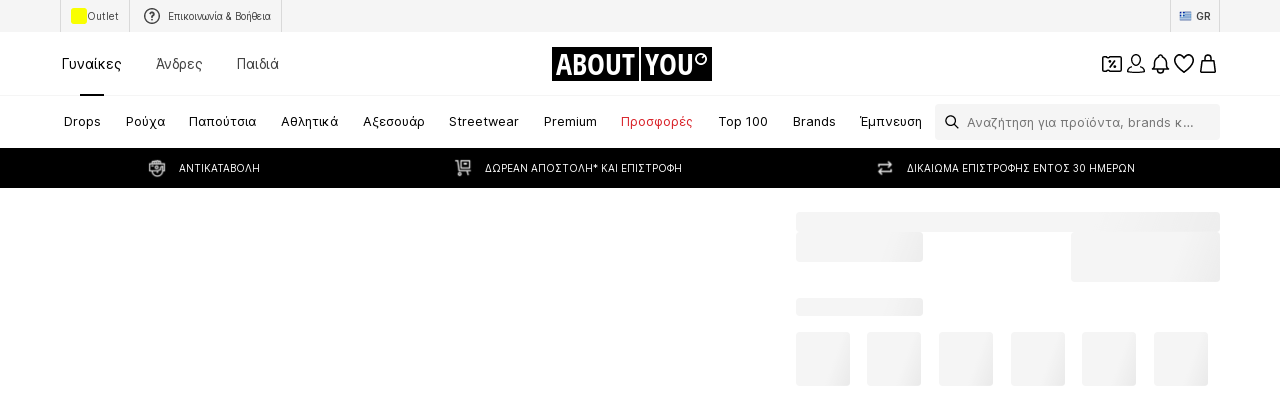

--- FILE ---
content_type: application/javascript
request_url: https://assets.aboutstatic.com/assets/useLastSeenProductIds-DbhYg4lK.js
body_size: -78
content:
import{w as m,aV as P,aW as l,r as o,aX as L,aY as f,aZ as y,a_ as g}from"./index-4gcNMN6w.js";const A=20,u="last_seen_product_ids";{const t=y(u);Array.isArray(t)&&t.every(e=>typeof e=="number")&&g(u,JSON.stringify(t.map(e=>({id:e}))))}const I=({uniqueKey:t})=>{const e=p(r),[s,a]=f(e,{uniqueKey:t});function r(n){a(n)}return o.useMemo(()=>s.map(n=>({id:n.id,lastSeenAt:n.seenAt?new Date(n.seenAt):void 0})),[s])},E=({uniqueKey:t})=>{const e=I({uniqueKey:t});return o.useMemo(()=>e.map(s=>s.id),[e])},p=t=>{const[e=[]]=l({key:u,defaultValue:[],ignoreUpdatesOutsideCurrentTab:!0,onInitialSyncFromStorage:t});return o.useMemo(()=>e.map(a=>({id:a.id,lastSeenAt:a.seenAt?new Date(a.seenAt):void 0})),[e])},_=t=>{const e=p(t);return o.useMemo(()=>e.map(s=>s.id),[e])},T=()=>{const t=m(),e=P({key:u,defaultValue:[]}),[,s]=l({key:u,defaultValue:[],ignoreUpdatesOutsideCurrentTab:!0});o.useEffect(()=>L(()=>{if(t){const a=e(),[r]=a||[];if((r==null?void 0:r.id)!==t){const d={id:t,seenAt:new Date().toISOString()},n=a?[d,...a]:[d],i=[],S=new Set;for(const c of n)S.has(c.id)||(S.add(c.id),i.push(c));o.startTransition(()=>{s(i.slice(0,A))})}}}),[t,e,s])},h=()=>(T(),null);export{h as L,p as a,_ as b,E as u};
//# sourceMappingURL=useLastSeenProductIds-DbhYg4lK.js.map


--- FILE ---
content_type: application/javascript
request_url: https://assets.aboutstatic.com/assets/CountryDetection.eager-DvFdYdNr.js
body_size: -90
content:
const __vite__mapDeps=(i,m=__vite__mapDeps,d=(m.f||(m.f=[typeof window !== 'undefined' ? window.setClientPublicPath("assets/InternationalPopupContainer-BbnVW4H7.js") : "/assets/InternationalPopupContainer-BbnVW4H7.js",typeof window !== 'undefined' ? window.setClientPublicPath("assets/index-4gcNMN6w.js") : "/assets/index-4gcNMN6w.js",typeof window !== 'undefined' ? window.setClientPublicPath("assets/Headings-BmLrLeZW.js") : "/assets/Headings-BmLrLeZW.js",typeof window !== 'undefined' ? window.setClientPublicPath("assets/TransparentLogo-CTwbJCRb.js") : "/assets/TransparentLogo-CTwbJCRb.js",typeof window !== 'undefined' ? window.setClientPublicPath("assets/CountrySwitchPopupContainer-vKRuuK9K.js") : "/assets/CountrySwitchPopupContainer-vKRuuK9K.js"])))=>i.map(i=>d[i]);
import{j as e,l as o,a,X as u,a1 as i,a2 as s,D as c}from"./index-4gcNMN6w.js";import{C as l}from"./service.grpc.lazy-DRUUvMBH.js";const y=t=>{var n,r;return e.jsxs(e.Fragment,{children:[((n=t.type)==null?void 0:n.$case)==="international"&&e.jsx(p,{international:t.type.international}),((r=t.type)==null?void 0:r.$case)==="internal"&&e.jsx(C,{targetCountry:t.type.internal.targetCountry,currentCountry:t.type.internal.currentCountry})]})},p=o(()=>a(()=>import("./InternationalPopupContainer-BbnVW4H7.js"),__vite__mapDeps([0,1,2,3]),import.meta.url).then(t=>({default:t.InternationalPopupContainer}))),C=o(()=>a(()=>import("./CountrySwitchPopupContainer-vKRuuK9K.js"),__vite__mapDeps([4,1]),import.meta.url).then(t=>({default:t.CountrySwitchPopupContainer}))),m=()=>u(l,{},{disabled:!1}),D=()=>{const t=i(),n=s();return t||n?null:e.jsx(_,{})},_=()=>e.jsx(c,{request:m(),View:y,Error:null});export{D as CountryDetection};
//# sourceMappingURL=CountryDetection.eager-DvFdYdNr.js.map


--- FILE ---
content_type: application/javascript
request_url: https://assets.aboutstatic.com/assets/RecommendationsLane-uHN60e5x.js
body_size: 5631
content:
const __vite__mapDeps=(i,m=__vite__mapDeps,d=(m.f||(m.f=[typeof window !== 'undefined' ? window.setClientPublicPath("assets/service.grpc-BUTsA5OY.js") : "/assets/service.grpc-BUTsA5OY.js",typeof window !== 'undefined' ? window.setClientPublicPath("assets/index-4gcNMN6w.js") : "/assets/index-4gcNMN6w.js",typeof window !== 'undefined' ? window.setClientPublicPath("assets/gender_switch_element-CoLlPePX.js") : "/assets/gender_switch_element-CoLlPePX.js",typeof window !== 'undefined' ? window.setClientPublicPath("assets/colors-B7cuNkl8.js") : "/assets/colors-B7cuNkl8.js",typeof window !== 'undefined' ? window.setClientPublicPath("assets/translateGender-BjUDuE4D.js") : "/assets/translateGender-BjUDuE4D.js",typeof window !== 'undefined' ? window.setClientPublicPath("assets/footer-Cbaq-N--.js") : "/assets/footer-Cbaq-N--.js",typeof window !== 'undefined' ? window.setClientPublicPath("assets/size_charts-DD1oEZiF.js") : "/assets/size_charts-DD1oEZiF.js",typeof window !== 'undefined' ? window.setClientPublicPath("assets/product_section-B6WaF5XX.js") : "/assets/product_section-B6WaF5XX.js"])))=>i.map(i=>d[i]);
import{fm as de,r as f,C as R,j as s,s as o,fn as X,ei as ue,d8 as pe,fo as me,n as he,aX as ge,cv as xe,I as W,G as T,a5 as L,bL as Ie,aa as K,b0 as w,v as Y,ah as F,K as E,P as Z,b as _e,ak as Se,bg as fe,a as N,c0 as ve,a3 as J,W as Q,Y as ee,X as be,D as ye,a6 as Pe,aK as je,aY as ke,b6 as Be,i as Ae}from"./index-4gcNMN6w.js";import{E as z,T as se}from"./SizeAdvisorWidget-CrP_dz6v.js";import{u as $e}from"./useTilesSlider-BkAdziTX.js";import{H as Ce}from"./HorizontalList-BtxzUyfo.js";import{i as q,a as Le}from"./FullWidthImage-CmheU0Pz.js";import{B as D}from"./BrandLogo-D7mlq6UU.js";import{H as we,F as He,S as We}from"./FollowBrand-BPB0jJAn.js";import{A as Te}from"./AdditionalTile-CG9keyhX.js";import{P as te}from"./ProductStreamStructureMarkup-c-IsN03v.js";import{a as Re}from"./InteractiveProductTile-DqcDfVs_.js";import{C as Fe}from"./Sizes.eager-DonH7uu1.js";import{F as Ee}from"./FadeTransition-BGX5LwBD.js";const Ne=({ratio:e,src:t})=>{const{srcSet:n}=de({breakpoints:q,ratio:e,src:t,widths:Le.slice(0,q.length)});return n.split(", ")[0].split(" ")[0]},ne=({className:e,imageUrl:t,linearGradient:n="",color:r,blur:a,scale:p})=>{const l=Ne({ratio:"1:1",src:t!=null?t:""}),u=f.useMemo(()=>r||(t?void 0:R["Fill.Black"]),[r,t]);return s.jsx(qe,{className:e,$imageUrl:t?l:"",$linearGradient:n,$color:u,$blur:a,$scale:p})},ze=()=>e=>[`${e.$linearGradient}`,`url(${e.$imageUrl})`].filter(t=>t!=="").join(" "),De=()=>e=>e.$color?e.$color:"",Ge=()=>e=>e.$blur?`blur(${e.$blur}px)`:"",Oe=()=>e=>`${e.$scale}`,qe=o("div")({name:"Wrapper",class:"ws8nke7",propsAsIs:!1,vars:{"ws8nke7-0":[ze()],"ws8nke7-1":[De()],"ws8nke7-2":[Ge()],"ws8nke7-3":[Oe()]}}),Me=e=>s.jsx(Ue,{...e,disableProductGalleryMode:!0}),Ve=()=>Re,Ue=o(Ve())({name:"StyledInteractiveProductTileBase",class:"saemg2",propsAsIs:!0}),Xe=e=>()=>{var n;return{GA4:{...e,event:"component",context:"",abtest_flag:!1,event_scope:"long",object_context:"",page_type_id:(n=e.page_type_id)!=null?n:""}}},M=new Set,Ke=({children:e,horizontalPosition:t,promotion:n,streamPosition:r,trackingKey:a,...p})=>{const l=X({promotion:n,streamPosition:r,horizontalPosition:t}),u=i=>{l(i),i==="impression"&&M.add(a)};return s.jsx(ue,{triggerOnce:!0,track:u,trackingKey:a,disabled:M.has(a),...p,children:e})},Ye=({promotion:e,streamPosition:t,horizontalPosition:n})=>X({promotion:e,streamPosition:t,horizontalPosition:n}),re=()=>{const{TrackingClient:e}=pe(),{type:t}=me();return f.useCallback(({page_type_id:n="",sponsored:r=!1,...a})=>{e.track(Xe({page_type:t,page_type_id:n,sponsored:r,...a}))},[e,t])},Ze=({activeBrandIndex:e,brands:t,onClick:n,onBrandClick:r,onBrandMouseDown:a,isPaused:p,allBrandsUrl:l})=>{const{t:u}=he(),{scrollWrapperRef:i,next:d,prev:h,isNextActive:c,isPrevActive:I,scrollToSlide:_}=$e();f.useEffect(()=>{ge(()=>{_(e,{centered:!0})})},[e,_]);const{ref:b,inView:v}=xe();return s.jsxs(Je,{onClick:n,onTouchStart:n,"data-testid":"heroBrandsList",ref:b,children:[I&&s.jsx(ns,{onClick:()=>h(),"aria-label":u("Go to the previous slide"),children:s.jsx(W,{size:"XS",asset:T.ArrowLeft})}),s.jsxs(es,{ref:i,children:[t.map((m,g)=>{const y=g===e,S=y?m.lightLogo:m.darkLogo;return s.jsxs(oe,{"data-testid":`heroBrandsListItem-${g}`,onClick:()=>r(g),onMouseDown:()=>a(g),onTouchStart:()=>a(g),"data-active":y&&v,children:[s.jsx(is,{imageUrl:m.image.url,blur:20,scale:4}),s.jsx(ls,{name:m.fallbackLabel,image:S,showTooltip:!1,maxHeight:"100%"}),y&&!p&&s.jsx(ds,{"data-testid":`heroBrandsProgressBar-${g}`})]},m.id)}),l&&s.jsx(ps,{"data-testid":"heroBrandsList-ToAllBrands",children:s.jsxs(L,{"aria-label":u("All brands"),to:l,children:[u("all"),s.jsx(W,{asset:T.ArrowRight,fill:R["Fill.White"]})]})})]}),c&&s.jsx(as,{onClick:()=>d(),"aria-label":u("Go to the next slide"),children:s.jsx(W,{size:"XS",asset:T.ArrowRight})})]})},Je=o("div")({name:"Wrapper",class:"wb2fwi9",propsAsIs:!1}),Qe=()=>Ce,es=o(Qe())({name:"StyledHorizontalList",class:"s4w42s",propsAsIs:!0}),ss=()=>Ie,ae=o(ss())({name:"StyledCircleButton",class:"sn9ecgc",propsAsIs:!0}),ts=()=>ae,ns=o(ts())({name:"PrevCircleButton",class:"pc2shy8",propsAsIs:!0}),rs=()=>ae,as=o(rs())({name:"NextCircleButton",class:"n9z2kb7",propsAsIs:!0}),os=()=>ne,is=o(os())({name:"StyledBlurryBackground",class:"s10gisa8",propsAsIs:!0}),oe=o("div")({name:"BrandWrapper",class:"b333szd",propsAsIs:!1}),cs=()=>D,ls=o(cs())({name:"BrandTile",class:"b12awy6s",propsAsIs:!0}),ds=o("div")({name:"ProgressBar",class:"pzy65tg",propsAsIs:!1}),us=()=>oe,ps=o(us())({name:"ToAllBrands",class:"thfye8",propsAsIs:!0}),G=e=>K.useMemo(()=>{if(!e)return{linkWithoutFirstProductIds:void 0,fullLink:void 0};const[t,n]=e.split("?"),r=new URLSearchParams(n);return r.delete("firstProductId"),{linkWithoutFirstProductIds:t+"?"+r.toString(),fullLink:e}},[e]),ms=({image:e,brandLogo:t,brandName:n,cta:r,onClick:a})=>{const{device:p}=w(),l=p==="desktop"?"2.1:1":"1:1.33",u=e.aspectRatio?`${e.aspectRatio.width}:${e.aspectRatio.height}`:l;return s.jsxs(hs,{"data-testid":"heroContentEmpty",onClick:a,children:[e.url&&s.jsx(xs,{ratio:u,src:e.url,breakpoints:[],loading:"eager",importance:"high"}),s.jsxs(Ss,{children:[s.jsx(_s,{name:n,image:t,maxWidth:p==="desktop"?"20%":"50%",showTooltip:!1}),s.jsx(vs,{to:r.url,children:r.label})]})]})},hs=o("div")({name:"Wrapper",class:"w1cp7sds",propsAsIs:!1}),gs=()=>Y,xs=o(gs())({name:"Background",class:"b133vyli",propsAsIs:!0}),Is=()=>D,_s=o(Is())({name:"StyledBrandLogo",class:"s74ipz1",propsAsIs:!0}),Ss=o("div")({name:"Content",class:"c1d07tn6",propsAsIs:!1}),fs=()=>L,vs=o(fs())({name:"CTA",class:"c1dbik9c",propsAsIs:!0}),bs=e=>{const t=f.useRef(new Set);return{onProductImpressionTracked:a=>{t.current.add(`${e}-${a}`)},shouldDisableTrackProductImpression:a=>t.current.has(`${e}-${a}`)}},ys=({activeBrandIndex:e,brand:t,discoverMore:n,header:r,onAddToBasketCtaClick:a,onClick:p,onProductListSwipe:l,products:u,promotionTracker:i,streamPosition:d,uniqueKey:h,trackComponentConfig:c})=>{const{device:I}=w(),_=F(),b=E(),v=re(),m=Ye({promotion:{source:Z.Brand,promotionTracker:i?{...i,destination:u.link.url}:void 0},streamPosition:d,horizontalPosition:e}),g=()=>{p(),l==null||l()},{isActive:y}=_e("ab_price_display_overhaul_v2"),S=j=>{v({action:"click",content_type:"button",name:"add_to_basket_product_tile",object_type:"product",object_id:j.product.id,location_id:c.location_id,page_type_id:c.page_type_id,creative_name:i.creativeName,sponsored:i.creativeName==="ad",promotion_id:i.promotionId}),a==null||a({productId:j.product.id})},{shouldDisableTrackProductImpression:P,onProductImpressionTracked:k}=bs(h),{linkWithoutFirstProductIds:B,fullLink:x}=G(u.link.url),C=j=>{m("click"),x&&x!==B&&(j.preventDefault(),_.push(x))},H=f.useMemo(()=>{const j=u.products.map((A,$)=>{const le=I==="desktop"?{ProductTileComponent:Me,onClickAddCta:S,onMouseEnter:p}:{ProductTileComponent:Cs};return s.jsx(te,{tile:{...A,colors:[]},streamPosition:d,disableTracking:P(A.productId),onImpressionTracked:()=>k(A.productId),trackingData:{...i,recoType:i.locationId,rowIndexInSection:e},promotionId:i.creativeName==="ad"?i.promotionId:void 0,...le},$)});return j.push(s.jsx(As,{image:n.coverImage,brand:{name:t.name,logo:r.darkLogo},label:n.headline,href:B||u.link.url,onClick:C},u.products.length)),j},[u,B,C]);return s.jsx(Ps,{onClick:b(i.locationId),children:s.jsx(ks,{uniqueKey:`heroBrandsSliderContent_${t.id}`,type:"slider",disableHeaderControl:!0,navButtonsZIndex:2,hideSideButtons:I==="mobile",slideCount:1.7,slideCountSmall:2.5,slideCountMedium:y?3:2.5,slideCountLarge:3,onIndexChange:g,children:H})})},Ps=o("div")({name:"ProductsList",class:"pl4ux30",propsAsIs:!1}),js=()=>z,ks=o(js())({name:"StyledEntityList",class:"s6xzzuk",propsAsIs:!0}),Bs=()=>Te,As=o(Bs())({name:"StyledAdditionalTile",class:"sq6opv2",propsAsIs:!0}),$s=()=>we,Cs=o($s())({name:"StyledHeroElementSliderProductTile",class:"ssm2mpr",propsAsIs:!0}),ie=({activeBrandIndex:e,brand:t,discoverMore:n,header:r,image:a,onAddToBasketCtaClick:p,onClick:l,onProductListSwipe:u,products:i,promotionTracker:d,streamPosition:h,uniqueKey:c,trackComponentConfig:I})=>{const{device:_}=w(),{onSponsoredClick:b}=Se(),v=E(),m=F(),{linkWithoutFirstProductIds:g,fullLink:y}=G(i.link.url),S=x=>{v(d.locationId),y&&y!==g&&(x.preventDefault(),m.push(y))};if(!i.products.length)return s.jsx(ms,{image:a,brandLogo:r.lightLogo,brandName:r.fallbackLabel,cta:{label:n.headline,url:i.link.url},onClick:l});const P=`${c}-${t.id}`,k=x=>{l(),b({e:x,promotionId:d.promotionId})},B=_==="mobile"?Ls:K.Fragment;return s.jsxs(s.Fragment,{children:[s.jsx(Ns,{iconPosition:_==="desktop"?"left":"right",brand:{...t,path:i.link.url},onClick:l,promotionTracker:d.creativeName==="ad"?d:void 0}),d.creativeName==="ad"&&s.jsx(zs,{children:s.jsx(Gs,{iconPosition:"left",color:"White",onClick:k})}),s.jsxs(B,{children:[s.jsx(Hs,{promotion:{source:Z.Brand,promotionTracker:d?{...d,destination:i.link.url}:void 0},trackingKey:P,streamPosition:h,horizontalPosition:e,children:s.jsx(fe,{mounted:!0,duration:200,delay:250,children:s.jsx(Ts,{onClick:S,to:g||i.link.url,"aria-label":n.headline,children:s.jsx(Fs,{name:r==null?void 0:r.fallbackLabel,image:r==null?void 0:r.lightLogo,maxWidth:"40%",maxHeight:"60px",showTooltip:!1})})})}),s.jsx(ys,{activeBrandIndex:e,brand:t,discoverMore:n,header:r,image:a,onAddToBasketCtaClick:p,onClick:l,onProductListSwipe:u,products:i,promotionTracker:d,streamPosition:h,uniqueKey:c,trackComponentConfig:I})]})]})},Ls=o("div")({name:"Container",class:"cwdjdw3",propsAsIs:!1}),ws=()=>Ke,Hs=o(ws())({name:"StyledTrackPromotions",class:"s4d2znb",propsAsIs:!0}),Ws=()=>L,Ts=o(Ws())({name:"BrandLogoWrapper",class:"b5df0qz",propsAsIs:!0}),Rs=()=>D,Fs=o(Rs())({name:"StyledBrandLogo",class:"si467ey",propsAsIs:!0}),Es=()=>He,Ns=o(Es())({name:"StyledFollowBrand",class:"s19r8se4",propsAsIs:!0}),zs=o("div")({name:"SponsoredWrapper",class:"s7qoqip",propsAsIs:!1}),Ds=()=>We,Gs=o(Ds())({name:"StyledSponsored",class:"sbyoklj",propsAsIs:!0}),Os=()=>N(()=>import("./service.grpc-BUTsA5OY.js"),__vite__mapDeps([0,1,2,3,4,5,6,7]),import.meta.url).then(e=>e.HubPageService_Stream);Os.method="aysa_api.services.hub_page.HubPageService/Stream";const qs=()=>N(()=>import("./service.grpc-BUTsA5OY.js"),__vite__mapDeps([0,1,2,3,4,5,6,7]),import.meta.url).then(e=>e.HubPageService_Metadata);qs.method="aysa_api.services.hub_page.HubPageService/Metadata";const O=()=>N(()=>import("./service.grpc-BUTsA5OY.js"),__vite__mapDeps([0,1,2,3,4,5,6,7]),import.meta.url).then(e=>e.HubPageService_HeroBrandElement);O.method="aysa_api.services.hub_page.HubPageService/HeroBrandElement";const ce=()=>{const t=ve().split("/");return t[t.length-1]},Ms=e=>{const t=J(),n=Q(),r=ee(),a=ce();return be(O,{session:t,targetGroup:n,hub:a,deferred:e,reductionsState:r})},Vs=({deferred:e,discoverMore:t,...n})=>s.jsx(ye,{request:Ms(e),Loading:()=>null,Error:null,View:ie,viewProps:{discoverMore:t,...n}}),Us=({content:e,discoverMore:t,...n})=>e?(e==null?void 0:e.$case)==="products"?s.jsx(ie,{products:e.products,discoverMore:t,...n}):s.jsx(Vs,{deferred:e.deferred,discoverMore:t,...n}):null,Xs=({activeBrandIndex:e,brand:t,className:n,content:r,coverPortraitImage:a,coverLandscapeImage:p,discoverMore:l,header:u,onAddToBasketCtaClick:i,onClick:d,promotionTracker:h,streamPosition:c,trackProductListSwipeEvent:I=!1,uniqueKey:_,trackComponentConfig:b})=>{const{device:v}=w(),m=F(),g=Fe(),y=Pe(),S=(r==null?void 0:r.$case)==="products"?r.products.link.url:void 0,{linkWithoutFirstProductIds:P,fullLink:k}=G(S),B=$=>{k&&k!==P&&($.preventDefault(),m.push(k))},x=v==="desktop"?a:p,C=v==="desktop"?"3:3.5":"3:1",H=x!=null&&x.aspectRatio?`${x.aspectRatio.width}:${x.aspectRatio.height}`:C,j=()=>{var $;I&&g({sponsored:!1,name:"product_lane_swipe",locationId:($=h.locationId)!=null?$:"",sortingChannel:"",itemId:NaN,...h.creativeName==="ad"&&{creativeName:"ad",promotionId:h.promotionId}})},A=s.jsx(tt,{$useFallbackBackgroundColor:!x.url,children:x.url&&s.jsx(Y,{importance:"high",loading:"eager",src:x.url,alt:x.description,ratio:H,widths:[400,800,1e3],breakpoints:[{columns:v==="desktop"?2:1}]})});return s.jsx(Zs,{onClick:d,className:n,children:s.jsxs(Js,{children:[S?s.jsx(Ys,{to:P||S,"aria-label":y(S),onClick:B,children:A}):s.jsx(s.Fragment,{children:A}),s.jsx(ne,{imageUrl:x==null?void 0:x.url,blur:30,scale:4}),s.jsx(Us,{content:r,image:x,header:u,brand:t,discoverMore:l,onClick:d,onAddToBasketCtaClick:i,promotionTracker:h,streamPosition:c,activeBrandIndex:e,onProductListSwipe:j,uniqueKey:_,trackComponentConfig:b})]})})},Ks=()=>L,Ys=o(Ks())({name:"TargetLink",class:"tdu0zvg",propsAsIs:!0}),Zs=o("div")({name:"Wrapper",class:"w1d5owon",propsAsIs:!1}),Js=o("div")({name:"ContentWrapper",class:"c15ngz33",propsAsIs:!1}),Qs=()=>e=>e.$useFallbackBackgroundColor?R.Black:"transparent",et=()=>e=>e.$useFallbackBackgroundColor?"180px":0,st=()=>e=>e.$useFallbackBackgroundColor?"30vh":0,tt=o("div")({name:"ImageWrapper",class:"i1s17aks",propsAsIs:!1,vars:{"i1s17aks-0":[Qs()],"i1s17aks-1":[et()],"i1s17aks-2":[st()]}}),nt=e=>{const t=je(O),n=J(),r=Q(),a=ee(),p=ce();return f.useCallback(l=>{var i,d,h;if(((d=(i=e[l])==null?void 0:i.content)==null?void 0:d.$case)!=="deferred")return;const u=((h=e[l])==null?void 0:h.content).deferred;t({session:n,targetGroup:r,hub:p,deferred:u,reductionsState:a})},[e,t,p,a,n,r])},V=5,rt=e=>{const t=`heroBrandsSlider_${e.map(m=>m.brand.id).join("")}`,n=nt(e),r=f.useRef(void 0),a=f.useRef(void 0),[p,l]=f.useState(!1),[u,i]=f.useState(p),[d,h]=ke(0,{uniqueKey:t}),{ref:c}=Be(m=>{if(clearTimeout(r.current),!m){b(),l(!1);return}p||_()},{rootMargin:"0px -40px",threshold:.4}),I=m=>{f.startTransition(()=>{h(m)})},_=()=>{const m=d+1===e.length?0:d+1;r.current=setTimeout(()=>{p||I(m)},V*1e3),a.current=setTimeout(()=>{n(m)},V/2*1e3),f.startTransition(()=>{i(!1)})},b=f.useCallback(()=>{clearTimeout(r.current),clearTimeout(a.current),r.current=void 0,a.current=void 0,f.startTransition(()=>{i(!0)})},[]),v=()=>{b(),l(!0)};return{activeBrandIndex:d,activeBrand:e[d],changeSlide:I,paused:u,pauseTimer:v,preloadBrandContent:n,ref:c,uniqueKey:t}},at=800,Ct=({topline:e,headline:t,elements:n,streamPosition:r,onAddToBasketCtaClick:a,allBrandsUrl:p,trackProductListSwipeEvent:l,className:u,trackComponentConfig:i})=>{const{activeBrand:d,activeBrandIndex:h,changeSlide:c,paused:I,pauseTimer:_,preloadBrandContent:b,ref:v,uniqueKey:m}=rt(n);return s.jsxs(dt,{className:u,pullEnd:!0,ref:v,"data-testid":"heroBrandsSlider",children:[s.jsx(ht,{headline:t,subline:e}),s.jsx(Ze,{onClick:_,onBrandClick:c,onBrandMouseDown:b,activeBrandIndex:h,brands:n.map(g=>({...g.brand,...g.header,image:g.coverLandscapeImage.url?g.coverLandscapeImage:g.coverPortraitImage})),isPaused:I,allBrandsUrl:p}),s.jsx(ot,{children:s.jsx(pt,{duration:at,uniqueKey:`hero-brands-${r}-${h}`,children:s.jsx(ct,{streamPosition:r,onClick:_,onAddToBasketCtaClick:a,activeBrandIndex:h,trackProductListSwipeEvent:l,uniqueKey:m,trackComponentConfig:i,...d})})})]})},ot=o("div")({name:"HeroContentWrapper",class:"h25nwkj",propsAsIs:!1}),it=()=>Xs,ct=o(it())({name:"StyledHeroContent",class:"s10otufr",propsAsIs:!0}),lt=()=>Ae,dt=o(lt())({name:"Wrapper",class:"wxmn64g",propsAsIs:!0}),ut=()=>Ee,pt=o(ut())({name:"StyledFadeTransition",class:"s1vet0k0",propsAsIs:!0}),mt=()=>se,ht=o(mt())({name:"StyledTextBanner",class:"s74ykq3",propsAsIs:!0}),Lt=({"data-testid":e,className:t,uniqueKey:n,type:r,headline:a,topline:p,products:l,ProductTileComponent:u=te,AdditionalTile:i,onAddToBasketCtaClick:d,streamPosition:h,promotionTracker:c,trackComponentConfig:I,..._})=>{const b=re(),v=E(),m=()=>{c&&v(c.locationId)()},g=S=>{b({action:"click",content_type:"button",name:"add_to_basket_product_tile",object_type:"product",object_id:S.product.id,location_id:I.location_id,page_type_id:I.page_type_id,creative_name:c==null?void 0:c.creativeName,sponsored:(c==null?void 0:c.creativeName)==="ad",promotion_id:c==null?void 0:c.promotionId}),d==null||d({productId:S.product.id})},y=f.useMemo(()=>{const S=l.map(P=>s.jsx(u,{trackingData:{sectionIndex:h,recoType:c==null?void 0:c.promotionName,promotionId:c==null?void 0:c.promotionId,creativeName:c==null?void 0:c.creativeName},tile:P,onClickAddCta:d?g:void 0,streamPosition:h},P.productId));return i&&S.push(s.jsx(f.Fragment,{children:i},l.length)),S},[l]);return s.jsx("div",{className:t,onClick:m,children:r==="grid"?s.jsxs(s.Fragment,{children:[s.jsx(U,{headline:a,subline:p}),s.jsx(z,{type:"grid",columns:{small:2,medium:2,large:3},testId:e,uniqueKey:n,children:y})]}):s.jsx(It,{testId:e,type:"slider",hideSideButtons:!0,disableHeaderControl:!0,title:s.jsx(U,{headline:a,subline:p}),slideCount:2.2,slideCountSmall:2.5,slideCountMedium:4,slideCountLarge:5,uniqueKey:n,..._,children:y})})},gt=()=>se,U=o(gt())({name:"StyledTextBanner",class:"soxz1u3",propsAsIs:!0}),xt=()=>z,It=o(xt())({name:"StyledEntityList",class:"sde7mgq",propsAsIs:!0});export{ne as B,qs as H,Lt as R,Os as a,Ct as b,Ne as c,G as d,ce as u};
//# sourceMappingURL=RecommendationsLane-uHN60e5x.js.map


--- FILE ---
content_type: application/javascript
request_url: https://assets.aboutstatic.com/assets/OutfitSlider-wKB-67Xz.js
body_size: 4110
content:
import{n as D,j as t,s as u,aa as de,at as oe,B as le,p as h,v as pe,az as ue,_ as f,I as X,C as x,G as Z,q as me,o as _,bQ as ye,r as C,aH as ge,F as E,a6 as fe,e2 as J,K as xe,P as W,O as he}from"./index-4gcNMN6w.js";import{q as Ie,K as ke,J as Ce}from"./Sizes.eager-DonH7uu1.js";import{u as Te,A as Se}from"./useSuccessFlyoutOpenedState-aAbIKnOU.js";import{a as Pe,S as ve}from"./CouponCard-CqZ5v-Ym.js";import{F as Oe}from"./defaults-D6ii8dD8.js";import{P as v}from"./useIsMounted-DoXfRNJt.js";import{q as je,r as be,t as we}from"./SizeAdvisorWidget-CrP_dz6v.js";import{H as _e}from"./HorizontalSlider-D0hsi0M7.js";import{T as Ae}from"./useGetBasketPageSection-9zKel0As.js";const Le=({secondaryImages:e})=>t.jsx(t.Fragment,{children:e.slice(0,3).map((c,o)=>t.jsx(De,{children:"src"in c.element?t.jsx(v,{padded:!0,...c.element}):c.element},o))}),Q=({primaryImage:e,PrimaryImageContent:c,ctaLabel:o,dataTestId:d,productsCount:r,onPrimaryCtaClick:a})=>t.jsxs(We,{"data-show-full-image":!e.padded,onClick:a,children:[t.jsx(Ge,{...e,breakpoints:[{columns:2}]}),c,t.jsxs(ze,{"data-testid":`${d}Cta`,type:"secondary",disableShadow:!0,"aria-label":void 0,children:[o,r&&t.jsx(Ke,{children:r})]})]}),Fe=({"data-testid":e,className:c,ctaLabel:o,onClick:d,primaryImage:r,PrimaryImageContent:a,productsCount:s,secondaryImages:i,primaryImageLinkTarget:l,onPrimaryCtaClick:n,PrimaryTracker:p=de.Fragment,renderWrapperAs:y})=>{const{t:T}=D();return i.length?t.jsxs(Ne,{"data-testid":e,className:c,onClick:d,as:y,children:[t.jsx(p,{children:l?t.jsx(Be,{to:l.url,openExternalLinkInNewTab:l.external,"aria-label":T("Go to the outfit page"),children:t.jsx(Q,{ctaLabel:o,primaryImage:r,PrimaryImageContent:a,dataTestId:e,productsCount:s})}):t.jsx(Q,{ctaLabel:o,primaryImage:r,PrimaryImageContent:a,dataTestId:e,productsCount:s,onPrimaryCtaClick:n})}),t.jsx(qe,{children:t.jsx(Le,{secondaryImages:i})})]}):null},$e=()=>oe,Be=u($e())({name:"StyledUnstyledLink",class:"s1dteie0",propsAsIs:!0}),Re=()=>le,ze=u(Re())({name:"CTA",class:"caaenfx",propsAsIs:!0}),Ne=u("div")({name:"Wrapper",class:"wnd2mqh",propsAsIs:!1}),He=()=>v,Ge=u(He())({name:"PrimaryProductImage",class:"pg7v7bk",propsAsIs:!0}),Ke=u("div")({name:"ProductsCount",class:"p1943erm",propsAsIs:!1}),We=u("div")({name:"PrimaryProduct",class:"pen6kvd",propsAsIs:!1}),qe=u("div")({name:"SecondaryProducts",class:"s182bxj6",propsAsIs:!1}),De=u("div")({name:"ProductImageWrapper",class:"p8hfddc",propsAsIs:!1});var V=function(e){return e.small="small",e.medium="medium",e.large="large",e}({});const Ee={small:h.px10,medium:h.px14,large:h.px20},Y=({profileImage:e,profileName:c,size:o,increaseInset:d})=>{var r;return t.jsxs(Xe,{$size:o,$increaseInset:d,children:[t.jsx(Qe,{src:e.url,alt:(r=e.description)!=null?r:c,ratio:"1:1",widths:[32,56,80],breakpoints:[{columns:8}],$size:o}),c]})},Me=()=>e=>e.$increaseInset?"16px":"8px",Ue=()=>e=>Ee[e.$size],Xe=u("div")({name:"IdolWrapper",class:"i184tnvk",propsAsIs:!1,vars:{"i184tnvk-0":[Me()],"i184tnvk-1":[Ue()]}}),Ze=()=>pe,Je=()=>e=>({small:"24px",medium:"32px",large:"40px"})[e.$size],Qe=u(Ze())({name:"IdolImage",class:"i138d2la",propsAsIs:!0,vars:{"i138d2la-0":[Je()]}}),Ve=({currentSlide:e,maxPages:c,nextIsActive:o,prevIsActive:d,scrollToNextItem:r,scrollToPrevItem:a})=>{const{t:s}=D(),i=ue(),l=i?o:d,n=i?d:o;return t.jsxs(Ye,{$isRTL:i,children:[t.jsx(et,{onClick:a,disabled:!l,"data-testid":"productOutfitPaginationPrevButton","aria-label":s("Go to the previous slide"),children:t.jsx(X,{size:"XS",asset:Z.ArrowLeft,fill:l?x.Black:x.Grey2})}),t.jsxs(ot,{size:"px10",color:"Grey0",textAlignment:"center",children:[e+1," / ",c]}),t.jsx(tt,{onClick:r,disabled:!n,"data-testid":"productOutfitPaginationForwardButton","aria-label":s("Go to the next slide"),children:t.jsx(X,{size:"XS",asset:Z.ArrowRight,fill:n?x.Black:x.Grey2})})]})},Ye=f.div.withConfig({componentId:"sc-f85a8236-0"})(["display:flex;align-items:center;border:1px solid ",";border-radius:24px;width:147px;height:36px;margin:24px auto 0 auto;overflow:hidden;",""],x.Grey4,({$isRTL:e})=>e&&me(["flex-direction:row-reverse;"])),et=f.button.withConfig({componentId:"sc-f85a8236-1"})(["padding:10px;border:none;border-right:1px solid ",";background:none;"],x.Grey4),tt=f.button.withConfig({componentId:"sc-f85a8236-2"})(["padding:10px;border:none;border-left:1px solid ",";background:none;"],x.Grey4),ot=f(_).withConfig({componentId:"sc-f85a8236-3"})(["flex:1;letter-spacing:3px;"]),st={name:"ONLY"},se=e=>{const{cancel:c,isOpen:o,open:d}=ye(e);return{cancel:c,isOpen:o,openFlyout:d}},nt=({"data-testid":e,headline:c,headerContent:o,openedStateKey:d,products:r,sizeSelectionOpenedStateKey:a,streamPosition:s,trackingData:i,trackProductClick:l,outfitPromotionId:n})=>{const{t:p}=D(),{cancel:y,isOpen:T}=se(d),[g,I]=C.useState(),[O,A]=C.useState(),[L,F]=C.useState([]),[m,$]=C.useState(),{open:j,isOpen:B,cancel:R}=Pe(a),S=()=>{I(void 0),y()},{isOpen:b,open:z,cancel:N}=Te(),H=g?{recoType:i==null?void 0:i.recoType,elements:[{type:"product",id:g.id}]}:void 0;return t.jsxs(t.Fragment,{children:[t.jsx(ge,{onClose:S,open:T,"data-testid":e,headerContent:t.jsxs(rt,{children:[t.jsx(at,{children:t.jsx(v,{src:o.image.src,alt:o.image.description,padded:o.image.isEnclosed,increasePadding:!0})}),t.jsxs("div",{children:[t.jsx(it,{children:o.subline}),t.jsx(ct,{children:o.headline})]})]}),bodyContent:t.jsxs(lt,{children:[t.jsx(dt,{children:c}),t.jsx(Oe,{children:r.map(k=>t.jsx(Ie,{tile:k,streamPosition:s,onClick:l,addCtaTitle:p("Add"),onClickAddCta:()=>{I(k.product),A(k.product.id),j()},addCtaVisibility:"always",trackingData:i,overrideBETrackingDataState:{linkedContentId:n,linkedContentType:"outfit"}},k.product.id))})]})}),O&&t.jsx(Se,{productId:O,onClose:()=>{N()},show:b,sizeSelectionKey:a,statusSuccessSections:L,freeDeliverySection:m,selectedSize:void 0}),g&&t.jsx(ke,{isOpen:B,product:g,withSuccessToast:!1,withErrorToast:!0,trackingData:{...H,brandName:st.name},onSuccess:({freeDeliverySection:k,statusSuccessSections:G})=>{z(),I(void 0),$(k),F(G)},onError:()=>{I(void 0)},onClose:()=>{R()},onCaptchaClose:()=>{I(void 0)},overrideBETrackingData:{linkedContentId:n,linkedContentType:"outfit"}})]})},rt=f.div.withConfig({componentId:"sc-1991c3fc-0"})(["display:flex;align-items:center;gap:18px;align-self:flex-start;"]),at=f.div.withConfig({componentId:"sc-1991c3fc-1"})(["width:50px;"]),ct=f(_).withConfig({componentId:"sc-1991c3fc-2"})(["display:block;font-size:",";font-weight:",";line-height:",";"],h.px16,E.mediumHeavy,h.px20),it=f(_).withConfig({componentId:"sc-1991c3fc-3"})(["display:block;font-size:",";font-weight:",";line-height:",";letter-spacing:0.04em;text-transform:uppercase;color:",";"],h.px10,E.mediumHeavy,h.px16,x.Grey1),dt=f(_).withConfig({componentId:"sc-1991c3fc-4"})(["display:block;font-size:",";font-weight:",";line-height:",";"],h.px20,E.mediumHeavy,h.px24),lt=f.div.withConfig({componentId:"sc-1991c3fc-5"})(["overflow:auto;"]),ee="outfitSliderFlyout",q=(e,c,o,d)=>e.deprecatedProducts.map(r=>{const a=e.itemsPreferences.preferredProductImageType===Ce.MODEL?r.product.primaryModelImage:r.product.primaryBustImage,s=r.product.path,i={alt:a.description,src:a.src,padded:a.isEnclosed};return{data:i,element:t.jsx(re,{productTile:r,streamPosition:c,trackingData:{recoType:o.locationId,elements:[{id:r.product.id,type:"product"}],promotionId:o.promotionId,creativeName:o.creativeName},children:t.jsx(ne,{to:{pathname:s,state:{addToBasketTrackingData:{linkedContentId:o.promotionId,linkedContentType:"outfit"}}},"aria-label":d(s),children:t.jsx(v,{...i})})},i.alt)}}),te=e=>[e.campaignReduction,e.couponReduction,e.saleReduction,e.voucherReduction].filter(o=>o).map(o=>({strikePrice:{amount:o,currencyCode:e.currencyCode}})),pt=(e,c,o)=>e.map(({link:d,image:r,productTracker:a,priceTracker:s,brandTracker:i})=>{const l={alt:r.description,src:r.src,padded:r.isEnclosed},n=s?{price:{amount:s.price,currencyCode:s.currencyCode},hasDifferentPrices:!1,reductions:te(s),priceTags:te(s).map(p=>({type:{$case:"reduction",reduction:p}})),tracker:s}:void 0;return{element:t.jsx(re,{streamPosition:c,triggerOnce:!0,productTile:{product:a,brand:i,price:n},trackingData:{recoType:o.locationId,elements:[{id:a.productId,type:"product"}],promotionId:o.promotionId,creativeName:o.creativeName},children:t.jsx(ne,{to:{pathname:d.url,state:{addToBasketTrackingData:{linkedContentId:o.promotionId,linkedContentType:"outfit"}}},"aria-label":void 0,children:t.jsx(v,{...l})})})}}),ut=(e,c,o)=>{var d;switch((d=e.type)==null?void 0:d.$case){case"generatedOufit":{const{ctaLabel:r,productTiles:a,promotionTracker:s}=e.type.generatedOufit,i=q(a,c,s,o),l=i.shift(),[n,...p]=a.deprecatedProducts;return{ctaLabel:r,PrimaryImageContent:null,productsCount:p.length,primaryImageLinkTarget:void 0,primaryImage:{...l.data,isEnclosed:l.data.padded},secondaryImages:i,uniqueKey:s.promotionId,products:p,promotionTracker:s,adpProduct:n}}case"idol":case"idolOutfit":{const r=we("idolOutfit",e.type)?e.type.idolOutfit:e.type.idol;if("products"in r){const{outfitBackground:a,cta:s,profileImage:i,profileName:l,promotionTracker:n,products:p}=r,y=pt(p,c,n);return{ctaLabel:s.label,ctaTargetUrl:s.linkTarget.url,PrimaryImageContent:t.jsx(Y,{profileName:l,profileImage:i,size:V.small}),productsCount:p.length,primaryImageLinkTarget:s.linkTarget,primaryImage:{src:a.url,alt:a.description,padded:!1},secondaryImages:y,uniqueKey:n.promotionId,products:void 0,promotionTracker:n}}else{const{outfitBackground:a,cta:s,profileImage:i,profileName:l,promotionTracker:n,productTiles:p}=r,y=q(p,c,n,o),[T,...g]=p.deprecatedProducts;return{ctaLabel:s.label,ctaTargetUrl:s.linkTarget.url,PrimaryImageContent:t.jsx(Y,{profileName:l,profileImage:i,size:V.small}),productsCount:g.length,primaryImageLinkTarget:s.linkTarget,primaryImage:{src:a.url,alt:a.description,padded:!1},secondaryImages:y,uniqueKey:n.promotionId,products:g,promotionTracker:n,adpProduct:T}}}case"shopTheLookOutfit":{const{ctaLabel:r,productTiles:a,promotionTracker:s,image:i}=e.type.shopTheLookOutfit,l=q(a,c,s,o);return{ctaLabel:r,PrimaryImageContent:null,productsCount:l.length,primaryImageLinkTarget:void 0,primaryImage:i,secondaryImages:l,uniqueKey:s.promotionId,products:a.deprecatedProducts,promotionTracker:s,adpProduct:a.deprecatedProducts[0]}}}},Lt=({outfitSliderData:e,className:c,streamPosition:o,productInfo:d,showDivider:r,slideCount:a=1,hideSideButtons:s=!0,...i})=>{const l=fe(),[n,p]=C.useState(),{headline:y,subline:T}=e,g=C.useMemo(()=>"outfitRecommendations"in e?e.outfitRecommendations:"elements"in e?e.elements:[],[e]),I=J(),{openFlyout:O}=se(ee),{ScrollToTarget:A}=je(be),L=C.useMemo(()=>{switch(I){case"articleDetail":return"outfit_adp_reco";case"brandShop":return"bas_sponsored_mono_brand_outfits";case"streetwear":case"sportswear":return"outfits";default:return"outfit_category_reco"}},[I]),F=xe()(L);return t.jsxs(t.Fragment,{children:[t.jsx(A,{}),t.jsx(Ct,{className:c,$showDivider:r,SlideControlComponentBottom:g.length>1?Ve:void 0,uniqueKey:"outfit_slider_with_collage",title:t.jsxs(Tt,{children:[t.jsx("span",{children:y}),T]}),slideCount:a,hideSideButtons:s,...i,children:g.map((m,$)=>{var U;if(!m.type)return null;let j;const{uniqueKey:B,ctaLabel:R,ctaTargetUrl:S,primaryImage:b,primaryImageLinkTarget:z,PrimaryImageContent:N,productsCount:H,secondaryImages:k,products:G,promotionTracker:K,adpProduct:M}=ut(m,o,l);(m.type.$case==="generatedOufit"||m.type.$case==="shopTheLookOutfit")&&(j=()=>{var w,P;p({primaryImage:b,products:G,promotionTracker:K,flyoutInfo:{subline:((w=m.type)==null?void 0:w.$case)==="shopTheLookOutfit"?d.productBrandName:M.brand.name,headline:((P=m.type)==null?void 0:P.$case)==="shopTheLookOutfit"?d.productName:M.product.name}}),O()});const ae=({children:w})=>{const P=J(),ie=C.useMemo(()=>{switch(P){case"category":return W.outfitSliderCategory;case"articleDetail":return W.outfitSliderADP;case"brandShop":case"streetwear":case"sportswear":return W.OutfitSliderBrand}},[P]);return t.jsx(ft,{promotion:{source:ie,promotionTracker:{...K,destination:S!=null?S:K.destination}},streamPosition:o,triggerOnce:!0,children:w})},ce=()=>{F()};return t.jsx(yt,{ctaLabel:R,"data-testid":`${m.type.$case}Reco`,primaryImage:b,PrimaryImageContent:N,productsCount:H,secondaryImages:k,primaryImageLinkTarget:z,onClick:ce,onPrimaryCtaClick:j,PrimaryTracker:["idol","idolOutfit"].includes((U=m.type)==null?void 0:U.$case)?ae:void 0,renderWrapperAs:"li"},`outfitRecommendation_${B}_${$}`)})}),(n==null?void 0:n.products)&&n.promotionTracker&&t.jsx(nt,{"data-testid":"outfitSliderFlyout",headerContent:{image:n==null?void 0:n.primaryImage,headline:n.flyoutInfo.headline,subline:n.flyoutInfo.subline},headline:y,openedStateKey:ee,products:n.products,streamPosition:o,sizeSelectionOpenedStateKey:ve.OUTFIT_RECO_SIZE_SELECTION,trackingData:{promotionId:n.promotionTracker.promotionId,creativeName:n.promotionTracker.creativeName,recoType:n.promotionTracker.promotionName,elements:n.products.map(m=>({id:m.product.id,type:"product"}))},outfitPromotionId:n.promotionTracker.promotionId})]})},mt=()=>Fe,yt=u(mt())({name:"StyledOutfitCollage",class:"s1m4q4dk",propsAsIs:!0}),gt=()=>he,ft=u(gt())({name:"StyledTrackPromotion",class:"s2s7p47",propsAsIs:!0}),xt=()=>oe,ne=u(xt())({name:"StyledUnstyledLink",class:"s1794r8v",propsAsIs:!0}),ht=()=>Ae,re=u(ht())({name:"StyledTrackProduct",class:"smyvkqa",propsAsIs:!0}),It=()=>_e,kt=()=>({$showDivider:e})=>e?`8px solid ${x.Grey4}`:"none",Ct=u(It())({name:"StyledHorizontalSlider",class:"sp3efe4",propsAsIs:!0,vars:{"sp3efe4-0":[kt()]}}),Tt=u("h2")({name:"HeadlineWrapper",class:"h1rltw5y",propsAsIs:!1});export{V as I,Lt as O,Y as P,Fe as a,Ve as b,nt as c,st as d,se as u};
//# sourceMappingURL=OutfitSlider-wKB-67Xz.js.map


--- FILE ---
content_type: application/javascript
request_url: https://assets.aboutstatic.com/assets/UnlockCouponSuccessHint-BEkU2lD0.js
body_size: 26
content:
import{j as n,D as e,w as r,x as a,_ as u,C as t,p as c}from"./index-4gcNMN6w.js";import{G as l}from"./GoBackView-DR282yR6.js";import{u as d,a as m,b as p}from"./Sizes.eager-DonH7uu1.js";import{C}from"./CouponHintView-edrHTO1J.js";import{F as h}from"./FadeTransition-BGX5LwBD.js";const k=o=>n.jsx(e,{request:d(o.productId),Error:()=>null,Loading:()=>null,View:l,viewProps:o}),H=o=>{const i=m(o.productId);return p(o.productId)?n.jsx(e,{request:i,Error:null,viewProps:o,View:s=>n.jsx(C,{...s,isInMiniADPDialog:!0})}):null},M=()=>{const o=r(),{unlockedCouponHeadline:i}=a(o);return n.jsx(h,{duration:500,children:n.jsx(w,{$hasHint:!!i,children:i})})},w=u.div.withConfig({componentId:"sc-70dec9e-0"})(["display:flex;justify-content:center;align-items:center;color:",";background-color:",";font-size:",";height:",";overflow:hidden;"],t.White,t.PrimaryCoupon,c.px12,({$hasHint:o})=>o?"30px":"0");export{H as C,k as G,M as U};
//# sourceMappingURL=UnlockCouponSuccessHint-BEkU2lD0.js.map


--- FILE ---
content_type: application/javascript
request_url: https://assets.aboutstatic.com/assets/index-4gcNMN6w.js
body_size: 284258
content:
const __vite__mapDeps=(i,m=__vite__mapDeps,d=(m.f||(m.f=[typeof window !== 'undefined' ? window.setClientPublicPath("assets/GrpcClientChannel-CnZDFEM0.js") : "/assets/GrpcClientChannel-CnZDFEM0.js",typeof window !== 'undefined' ? window.setClientPublicPath("assets/size_charts-DD1oEZiF.js") : "/assets/size_charts-DD1oEZiF.js",typeof window !== 'undefined' ? window.setClientPublicPath("assets/useShowToast-aNShOYdw.js") : "/assets/useShowToast-aNShOYdw.js",typeof window !== 'undefined' ? window.setClientPublicPath("assets/colors-B7cuNkl8.js") : "/assets/colors-B7cuNkl8.js",typeof window !== 'undefined' ? window.setClientPublicPath("assets/translateGender-BjUDuE4D.js") : "/assets/translateGender-BjUDuE4D.js",typeof window !== 'undefined' ? window.setClientPublicPath("assets/footer-Cbaq-N--.js") : "/assets/footer-Cbaq-N--.js",typeof window !== 'undefined' ? window.setClientPublicPath("assets/AbTestActivationVisualization.eager-Dz1a0mOi.js") : "/assets/AbTestActivationVisualization.eager-Dz1a0mOi.js",typeof window !== 'undefined' ? window.setClientPublicPath("assets/defaults-D6ii8dD8.js") : "/assets/defaults-D6ii8dD8.js",typeof window !== 'undefined' ? window.setClientPublicPath("assets/service.grpc-DgO68SqW.js") : "/assets/service.grpc-DgO68SqW.js",typeof window !== 'undefined' ? window.setClientPublicPath("assets/gender_switch_element-CoLlPePX.js") : "/assets/gender_switch_element-CoLlPePX.js",typeof window !== 'undefined' ? window.setClientPublicPath("assets/product_section-B6WaF5XX.js") : "/assets/product_section-B6WaF5XX.js",typeof window !== 'undefined' ? window.setClientPublicPath("assets/service.grpc-UmNiyXGw.js") : "/assets/service.grpc-UmNiyXGw.js",typeof window !== 'undefined' ? window.setClientPublicPath("assets/service.grpc-BCZ5Pk0E.js") : "/assets/service.grpc-BCZ5Pk0E.js",typeof window !== 'undefined' ? window.setClientPublicPath("assets/service.grpc-BN02L_4W.js") : "/assets/service.grpc-BN02L_4W.js",typeof window !== 'undefined' ? window.setClientPublicPath("assets/service.grpc-DXvjsPwq.js") : "/assets/service.grpc-DXvjsPwq.js",typeof window !== 'undefined' ? window.setClientPublicPath("assets/url-FqaQeRCf.js") : "/assets/url-FqaQeRCf.js",typeof window !== 'undefined' ? window.setClientPublicPath("assets/entry-unbind-CHpYoTj9.js") : "/assets/entry-unbind-CHpYoTj9.js",typeof window !== 'undefined' ? window.setClientPublicPath("assets/url-search-params-vR-7z0ds.js") : "/assets/url-search-params-vR-7z0ds.js",typeof window !== 'undefined' ? window.setClientPublicPath("assets/from-entries-BUEv-TnT.js") : "/assets/from-entries-BUEv-TnT.js",typeof window !== 'undefined' ? window.setClientPublicPath("assets/flat-CY33GnPo.js") : "/assets/flat-CY33GnPo.js",typeof window !== 'undefined' ? window.setClientPublicPath("assets/flat-map-B_Kp7xpd.js") : "/assets/flat-map-B_Kp7xpd.js",typeof window !== 'undefined' ? window.setClientPublicPath("assets/service.grpc-MR9ks-Rt.js") : "/assets/service.grpc-MR9ks-Rt.js",typeof window !== 'undefined' ? window.setClientPublicPath("assets/AuthenticationModal-C5sD2ZQr.js") : "/assets/AuthenticationModal-C5sD2ZQr.js",typeof window !== 'undefined' ? window.setClientPublicPath("assets/useFacebookLoginHandler-CIqUNyoM.js") : "/assets/useFacebookLoginHandler-CIqUNyoM.js",typeof window !== 'undefined' ? window.setClientPublicPath("assets/useSSOCallbackHandler-BvHUFLP1.js") : "/assets/useSSOCallbackHandler-BvHUFLP1.js",typeof window !== 'undefined' ? window.setClientPublicPath("assets/header-background-expanded-CV3aIiMU.js") : "/assets/header-background-expanded-CV3aIiMU.js",typeof window !== 'undefined' ? window.setClientPublicPath("assets/FullPageSpinner-CxEnF88T.js") : "/assets/FullPageSpinner-CxEnF88T.js",typeof window !== 'undefined' ? window.setClientPublicPath("assets/index.esm-UYJ32RAb.js") : "/assets/index.esm-UYJ32RAb.js",typeof window !== 'undefined' ? window.setClientPublicPath("assets/FormComponents-C4hJxtjp.js") : "/assets/FormComponents-C4hJxtjp.js",typeof window !== 'undefined' ? window.setClientPublicPath("assets/content_blocks--AF6V6lH.js") : "/assets/content_blocks--AF6V6lH.js",typeof window !== 'undefined' ? window.setClientPublicPath("assets/cmsWebSDK-D8GMqAzs.js") : "/assets/cmsWebSDK-D8GMqAzs.js",typeof window !== 'undefined' ? window.setClientPublicPath("assets/Checkbox-Ca5BAnpL.js") : "/assets/Checkbox-Ca5BAnpL.js",typeof window !== 'undefined' ? window.setClientPublicPath("assets/Tabs-CLIpLGmr.js") : "/assets/Tabs-CLIpLGmr.js",typeof window !== 'undefined' ? window.setClientPublicPath("assets/service.grpc-BwdYzJHK.js") : "/assets/service.grpc-BwdYzJHK.js",typeof window !== 'undefined' ? window.setClientPublicPath("assets/ShopHint-Bn4Lf9iK.js") : "/assets/ShopHint-Bn4Lf9iK.js",typeof window !== 'undefined' ? window.setClientPublicPath("assets/useIsMounted-DoXfRNJt.js") : "/assets/useIsMounted-DoXfRNJt.js",typeof window !== 'undefined' ? window.setClientPublicPath("assets/BadgeList-t0iWqzgy.js") : "/assets/BadgeList-t0iWqzgy.js",typeof window !== 'undefined' ? window.setClientPublicPath("assets/NotificationCenterCard-Bu02ApeJ.js") : "/assets/NotificationCenterCard-Bu02ApeJ.js",typeof window !== 'undefined' ? window.setClientPublicPath("assets/service.grpc-B-xjryv0.js") : "/assets/service.grpc-B-xjryv0.js",typeof window !== 'undefined' ? window.setClientPublicPath("assets/service.grpc-S18dfnJM.js") : "/assets/service.grpc-S18dfnJM.js",typeof window !== 'undefined' ? window.setClientPublicPath("assets/checkout_v1.grpc-C1znIR0T.js") : "/assets/checkout_v1.grpc-C1znIR0T.js",typeof window !== 'undefined' ? window.setClientPublicPath("assets/CountryDetection.eager-DvFdYdNr.js") : "/assets/CountryDetection.eager-DvFdYdNr.js",typeof window !== 'undefined' ? window.setClientPublicPath("assets/service.grpc.lazy-DRUUvMBH.js") : "/assets/service.grpc.lazy-DRUUvMBH.js",typeof window !== 'undefined' ? window.setClientPublicPath("assets/service.grpc-D1fLsCIL.js") : "/assets/service.grpc-D1fLsCIL.js",typeof window !== 'undefined' ? window.setClientPublicPath("assets/HeroNotificationInDiscountBanner-C_UPJz2_.js") : "/assets/HeroNotificationInDiscountBanner-C_UPJz2_.js",typeof window !== 'undefined' ? window.setClientPublicPath("assets/NotificationCenterRequest.eager-C0WzakwT.js") : "/assets/NotificationCenterRequest.eager-C0WzakwT.js",typeof window !== 'undefined' ? window.setClientPublicPath("assets/useHasNewNotification-BMH55BoL.js") : "/assets/useHasNewNotification-BMH55BoL.js",typeof window !== 'undefined' ? window.setClientPublicPath("assets/index-BpCV6pwn.js") : "/assets/index-BpCV6pwn.js",typeof window !== 'undefined' ? window.setClientPublicPath("assets/Toggle-BLGDKfYd.js") : "/assets/Toggle-BLGDKfYd.js",typeof window !== 'undefined' ? window.setClientPublicPath("assets/CouponWalletLoading-DAz-M5tX.js") : "/assets/CouponWalletLoading-DAz-M5tX.js",typeof window !== 'undefined' ? window.setClientPublicPath("assets/SearchSuggestions.eager-3K2DTl9-.js") : "/assets/SearchSuggestions.eager-3K2DTl9-.js",typeof window !== 'undefined' ? window.setClientPublicPath("assets/SearchPageResolver-CBGiByQU.js") : "/assets/SearchPageResolver-CBGiByQU.js",typeof window !== 'undefined' ? window.setClientPublicPath("assets/SearchSuggestionsHistory-hvzO425x.js") : "/assets/SearchSuggestionsHistory-hvzO425x.js",typeof window !== 'undefined' ? window.setClientPublicPath("assets/SponsoredProductPopup.eager-CRRcGSnx.js") : "/assets/SponsoredProductPopup.eager-CRRcGSnx.js",typeof window !== 'undefined' ? window.setClientPublicPath("assets/service.grpc-D4ewNzjO.js") : "/assets/service.grpc-D4ewNzjO.js",typeof window !== 'undefined' ? window.setClientPublicPath("assets/service.grpc-BGaS8nAv.js") : "/assets/service.grpc-BGaS8nAv.js",typeof window !== 'undefined' ? window.setClientPublicPath("assets/LanguageCountrySwitchPopup-Bji89mXr.js") : "/assets/LanguageCountrySwitchPopup-Bji89mXr.js",typeof window !== 'undefined' ? window.setClientPublicPath("assets/Languages-CQxocc6m.js") : "/assets/Languages-CQxocc6m.js",typeof window !== 'undefined' ? window.setClientPublicPath("assets/LanguageCountrySwitchFlyout-DPlD7x7K.js") : "/assets/LanguageCountrySwitchFlyout-DPlD7x7K.js",typeof window !== 'undefined' ? window.setClientPublicPath("assets/HelpCenterChatbot.eager-DssBF0_p.js") : "/assets/HelpCenterChatbot.eager-DssBF0_p.js",typeof window !== 'undefined' ? window.setClientPublicPath("assets/useFilterAndSortFABOffset-C5uQEeEg.js") : "/assets/useFilterAndSortFABOffset-C5uQEeEg.js",typeof window !== 'undefined' ? window.setClientPublicPath("assets/SuccessMissionPopup.eager-DW4BiLlb.js") : "/assets/SuccessMissionPopup.eager-DW4BiLlb.js",typeof window !== 'undefined' ? window.setClientPublicPath("assets/MissionBadge-CPOjhf7I.js") : "/assets/MissionBadge-CPOjhf7I.js",typeof window !== 'undefined' ? window.setClientPublicPath("assets/FadeTransition-BGX5LwBD.js") : "/assets/FadeTransition-BGX5LwBD.js",typeof window !== 'undefined' ? window.setClientPublicPath("assets/SlideInWebCouponBanner.eager-DEFVY8-L.js") : "/assets/SlideInWebCouponBanner.eager-DEFVY8-L.js",typeof window !== 'undefined' ? window.setClientPublicPath("assets/CouponInfoContentPopper-BGmFhJl6.js") : "/assets/CouponInfoContentPopper-BGmFhJl6.js",typeof window !== 'undefined' ? window.setClientPublicPath("assets/WebCouponBanner-Bu8O8UT3.js") : "/assets/WebCouponBanner-Bu8O8UT3.js",typeof window !== 'undefined' ? window.setClientPublicPath("assets/UnlockCouponInfoGate-Btz93ibZ.js") : "/assets/UnlockCouponInfoGate-Btz93ibZ.js",typeof window !== 'undefined' ? window.setClientPublicPath("assets/CouponDeepLinkActivation-BkJJlkiB.js") : "/assets/CouponDeepLinkActivation-BkJJlkiB.js",typeof window !== 'undefined' ? window.setClientPublicPath("assets/CouponCard-CqZ5v-Ym.js") : "/assets/CouponCard-CqZ5v-Ym.js",typeof window !== 'undefined' ? window.setClientPublicPath("assets/BrandLogo-D7mlq6UU.js") : "/assets/BrandLogo-D7mlq6UU.js",typeof window !== 'undefined' ? window.setClientPublicPath("assets/Tooltip-A4NfU1wd.js") : "/assets/Tooltip-A4NfU1wd.js",typeof window !== 'undefined' ? window.setClientPublicPath("assets/PriceBox-Q84_jjuC.js") : "/assets/PriceBox-Q84_jjuC.js",typeof window !== 'undefined' ? window.setClientPublicPath("assets/SyncLegacyState-GIJYx7Xa.js") : "/assets/SyncLegacyState-GIJYx7Xa.js",typeof window !== 'undefined' ? window.setClientPublicPath("assets/TitledGridSection-Ury8-gwr.js") : "/assets/TitledGridSection-Ury8-gwr.js",typeof window !== 'undefined' ? window.setClientPublicPath("assets/assertThisInitialized-Bq-G7IiO.js") : "/assets/assertThisInitialized-Bq-G7IiO.js",typeof window !== 'undefined' ? window.setClientPublicPath("assets/index-BdUZYRzC.js") : "/assets/index-BdUZYRzC.js",typeof window !== 'undefined' ? window.setClientPublicPath("assets/PhonePopup.eager-D4nF-BlF.js") : "/assets/PhonePopup.eager-D4nF-BlF.js",typeof window !== 'undefined' ? window.setClientPublicPath("assets/NumberBadge-Dkz6cT4Q.js") : "/assets/NumberBadge-Dkz6cT4Q.js",typeof window !== 'undefined' ? window.setClientPublicPath("assets/SeoFaqStructuredJson-BuVHO9pT.js") : "/assets/SeoFaqStructuredJson-BuVHO9pT.js",typeof window !== 'undefined' ? window.setClientPublicPath("assets/EmptyPageState-CuNGfBmW.js") : "/assets/EmptyPageState-CuNGfBmW.js",typeof window !== 'undefined' ? window.setClientPublicPath("assets/index-B2vsfjnP.js") : "/assets/index-B2vsfjnP.js",typeof window !== 'undefined' ? window.setClientPublicPath("assets/BottomSheet-uwzsmu_m.js") : "/assets/BottomSheet-uwzsmu_m.js",typeof window !== 'undefined' ? window.setClientPublicPath("assets/ModalDialog-DRgWSuG9.js") : "/assets/ModalDialog-DRgWSuG9.js",typeof window !== 'undefined' ? window.setClientPublicPath("assets/categoryPaths-DkUc2DJP.js") : "/assets/categoryPaths-DkUc2DJP.js",typeof window !== 'undefined' ? window.setClientPublicPath("assets/ToastNotifications.eager-X2OjMfHT.js") : "/assets/ToastNotifications.eager-X2OjMfHT.js",typeof window !== 'undefined' ? window.setClientPublicPath("assets/AdventsCalendar.eager-BcN_4d_A.js") : "/assets/AdventsCalendar.eager-BcN_4d_A.js",typeof window !== 'undefined' ? window.setClientPublicPath("assets/index-CjeRK_em.js") : "/assets/index-CjeRK_em.js",typeof window !== 'undefined' ? window.setClientPublicPath("assets/BrandsOverview.eager-BQHBdLNT.js") : "/assets/BrandsOverview.eager-BQHBdLNT.js",typeof window !== 'undefined' ? window.setClientPublicPath("assets/index-Ct5DuI36.js") : "/assets/index-Ct5DuI36.js",typeof window !== 'undefined' ? window.setClientPublicPath("assets/delays-FN7sh5SL.js") : "/assets/delays-FN7sh5SL.js",typeof window !== 'undefined' ? window.setClientPublicPath("assets/index-9L02AB9G.js") : "/assets/index-9L02AB9G.js",typeof window !== 'undefined' ? window.setClientPublicPath("assets/index-BKI25jZS.js") : "/assets/index-BKI25jZS.js",typeof window !== 'undefined' ? window.setClientPublicPath("assets/LegacyBaseStyles-SMLqjp7Y.js") : "/assets/LegacyBaseStyles-SMLqjp7Y.js",typeof window !== 'undefined' ? window.setClientPublicPath("assets/DropDetailPage.eager-C4040Vmt.js") : "/assets/DropDetailPage.eager-C4040Vmt.js",typeof window !== 'undefined' ? window.setClientPublicPath("assets/redial-CU8LEtAw.js") : "/assets/redial-CU8LEtAw.js",typeof window !== 'undefined' ? window.setClientPublicPath("assets/useContactFormState-C-4B64kj.js") : "/assets/useContactFormState-C-4B64kj.js",typeof window !== 'undefined' ? window.setClientPublicPath("assets/Toggle-BspROG6l.js") : "/assets/Toggle-BspROG6l.js",typeof window !== 'undefined' ? window.setClientPublicPath("assets/phone-DXrfXnFe.js") : "/assets/phone-DXrfXnFe.js",typeof window !== 'undefined' ? window.setClientPublicPath("assets/useLoginFlowTranslations-Cnmf8pdj.js") : "/assets/useLoginFlowTranslations-Cnmf8pdj.js",typeof window !== 'undefined' ? window.setClientPublicPath("assets/TextInput-DLgTGDpD.js") : "/assets/TextInput-DLgTGDpD.js",typeof window !== 'undefined' ? window.setClientPublicPath("assets/BackDropModal-CCUdQIwj.js") : "/assets/BackDropModal-CCUdQIwj.js",typeof window !== 'undefined' ? window.setClientPublicPath("assets/StatusToast-DAfqDLjL.js") : "/assets/StatusToast-DAfqDLjL.js",typeof window !== 'undefined' ? window.setClientPublicPath("assets/LiveShoppingPlayerProvider-CwBEzoMh.js") : "/assets/LiveShoppingPlayerProvider-CwBEzoMh.js",typeof window !== 'undefined' ? window.setClientPublicPath("assets/loadingHelpers-374X8oeF.js") : "/assets/loadingHelpers-374X8oeF.js",typeof window !== 'undefined' ? window.setClientPublicPath("assets/TileGrid-DJ8nx3N_.js") : "/assets/TileGrid-DJ8nx3N_.js",typeof window !== 'undefined' ? window.setClientPublicPath("assets/DropsOverviewPage.eager-B8FhOdmk.js") : "/assets/DropsOverviewPage.eager-B8FhOdmk.js",typeof window !== 'undefined' ? window.setClientPublicPath("assets/LegalPage.eager-BgtXdBgj.js") : "/assets/LegalPage.eager-BgtXdBgj.js",typeof window !== 'undefined' ? window.setClientPublicPath("assets/LiveShopping.eager-4HFSNGim.js") : "/assets/LiveShopping.eager-4HFSNGim.js",typeof window !== 'undefined' ? window.setClientPublicPath("assets/OutfitDetailPage.eager-BOBP9hSR.js") : "/assets/OutfitDetailPage.eager-BOBP9hSR.js",typeof window !== 'undefined' ? window.setClientPublicPath("assets/index-DymMo_Dk.js") : "/assets/index-DymMo_Dk.js",typeof window !== 'undefined' ? window.setClientPublicPath("assets/ProductMiniAdpWithBasketFlyout-BWdsJyGv.js") : "/assets/ProductMiniAdpWithBasketFlyout-BWdsJyGv.js",typeof window !== 'undefined' ? window.setClientPublicPath("assets/BasketFlyout-BVKq0b6P.js") : "/assets/BasketFlyout-BVKq0b6P.js",typeof window !== 'undefined' ? window.setClientPublicPath("assets/BasketUrgencyHint-B6FJ-2S8.js") : "/assets/BasketUrgencyHint-B6FJ-2S8.js",typeof window !== 'undefined' ? window.setClientPublicPath("assets/Sizes.eager-DonH7uu1.js") : "/assets/Sizes.eager-DonH7uu1.js",typeof window !== 'undefined' ? window.setClientPublicPath("assets/useGetBasketPageSection-9zKel0As.js") : "/assets/useGetBasketPageSection-9zKel0As.js",typeof window !== 'undefined' ? window.setClientPublicPath("assets/MerchantLegalInfoWrapperHandler-DfbItJ1l.js") : "/assets/MerchantLegalInfoWrapperHandler-DfbItJ1l.js",typeof window !== 'undefined' ? window.setClientPublicPath("assets/useTilesSlider-BkAdziTX.js") : "/assets/useTilesSlider-BkAdziTX.js",typeof window !== 'undefined' ? window.setClientPublicPath("assets/useADPPreload-B_zEO7qC.js") : "/assets/useADPPreload-B_zEO7qC.js",typeof window !== 'undefined' ? window.setClientPublicPath("assets/HorizontalList-BtxzUyfo.js") : "/assets/HorizontalList-BtxzUyfo.js",typeof window !== 'undefined' ? window.setClientPublicPath("assets/SizeAdvisorWidget-CrP_dz6v.js") : "/assets/SizeAdvisorWidget-CrP_dz6v.js",typeof window !== 'undefined' ? window.setClientPublicPath("assets/Dropdown-DLVJLlQm.js") : "/assets/Dropdown-DLVJLlQm.js",typeof window !== 'undefined' ? window.setClientPublicPath("assets/stream_progress-CiFnuw2u.js") : "/assets/stream_progress-CiFnuw2u.js",typeof window !== 'undefined' ? window.setClientPublicPath("assets/Headings-BmLrLeZW.js") : "/assets/Headings-BmLrLeZW.js",typeof window !== 'undefined' ? window.setClientPublicPath("assets/HorizontalSlider-D0hsi0M7.js") : "/assets/HorizontalSlider-D0hsi0M7.js",typeof window !== 'undefined' ? window.setClientPublicPath("assets/Advertisement-CZsSWL0Q.js") : "/assets/Advertisement-CZsSWL0Q.js",typeof window !== 'undefined' ? window.setClientPublicPath("assets/ProductMiniAdp-CWhPKK-L.js") : "/assets/ProductMiniAdp-CWhPKK-L.js",typeof window !== 'undefined' ? window.setClientPublicPath("assets/OutfitOverviewPage.eager-CDKWSsAt.js") : "/assets/OutfitOverviewPage.eager-CDKWSsAt.js",typeof window !== 'undefined' ? window.setClientPublicPath("assets/pagination-BZeLNFMr.js") : "/assets/pagination-BZeLNFMr.js",typeof window !== 'undefined' ? window.setClientPublicPath("assets/PremiumPage.eager-XhiDv7jt.js") : "/assets/PremiumPage.eager-XhiDv7jt.js",typeof window !== 'undefined' ? window.setClientPublicPath("assets/BrandLogoChip-BdkJQXJZ.js") : "/assets/BrandLogoChip-BdkJQXJZ.js",typeof window !== 'undefined' ? window.setClientPublicPath("assets/ProductReviewsPage.eager-VHweQchJ.js") : "/assets/ProductReviewsPage.eager-VHweQchJ.js",typeof window !== 'undefined' ? window.setClientPublicPath("assets/CdnImage-CJ--23vs.js") : "/assets/CdnImage-CJ--23vs.js",typeof window !== 'undefined' ? window.setClientPublicPath("assets/useProductReviewsTracking-Bh7KEklj.js") : "/assets/useProductReviewsTracking-Bh7KEklj.js",typeof window !== 'undefined' ? window.setClientPublicPath("assets/products_service-DAhcLyF-.js") : "/assets/products_service-DAhcLyF-.js",typeof window !== 'undefined' ? window.setClientPublicPath("assets/SeoStreamPage.eager-B86r7KQq.js") : "/assets/SeoStreamPage.eager-B86r7KQq.js",typeof window !== 'undefined' ? window.setClientPublicPath("assets/getAvailableFiltersWithAvailableAndSelectedValues-CKieKZMy.js") : "/assets/getAvailableFiltersWithAvailableAndSelectedValues-CKieKZMy.js",typeof window !== 'undefined' ? window.setClientPublicPath("assets/StoryOverviewPage.eager-aK0I73Jr.js") : "/assets/StoryOverviewPage.eager-aK0I73Jr.js",typeof window !== 'undefined' ? window.setClientPublicPath("assets/StoryPage.eager-VeE_t82X.js") : "/assets/StoryPage.eager-VeE_t82X.js",typeof window !== 'undefined' ? window.setClientPublicPath("assets/toasts-Ch9f9Bjj.js") : "/assets/toasts-Ch9f9Bjj.js",typeof window !== 'undefined' ? window.setClientPublicPath("assets/Transition-CeZtfCUe.js") : "/assets/Transition-CeZtfCUe.js",typeof window !== 'undefined' ? window.setClientPublicPath("assets/TrackAndTrace.eager-Cbl02XSF.js") : "/assets/TrackAndTrace.eager-Cbl02XSF.js",typeof window !== 'undefined' ? window.setClientPublicPath("assets/RelatedProducts-Cub-7DOA.js") : "/assets/RelatedProducts-Cub-7DOA.js",typeof window !== 'undefined' ? window.setClientPublicPath("assets/LoginFlow.styled-DdlO7Wg4.js") : "/assets/LoginFlow.styled-DdlO7Wg4.js",typeof window !== 'undefined' ? window.setClientPublicPath("assets/order_detail-B2Sa5uqh.js") : "/assets/order_detail-B2Sa5uqh.js",typeof window !== 'undefined' ? window.setClientPublicPath("assets/WelcomePage.eager-UMVLHFgA.js") : "/assets/WelcomePage.eager-UMVLHFgA.js",typeof window !== 'undefined' ? window.setClientPublicPath("assets/withLaunchTeaserRedirect-CdZZChDo.js") : "/assets/withLaunchTeaserRedirect-CdZZChDo.js",typeof window !== 'undefined' ? window.setClientPublicPath("assets/CustomerBankData.eager-hFyeQ1xu.js") : "/assets/CustomerBankData.eager-hFyeQ1xu.js",typeof window !== 'undefined' ? window.setClientPublicPath("assets/useBankDetailsTranslations-C9Z922zN.js") : "/assets/useBankDetailsTranslations-C9Z922zN.js",typeof window !== 'undefined' ? window.setClientPublicPath("assets/useAccountAreaNavigationProps-CMz0xAGn.js") : "/assets/useAccountAreaNavigationProps-CMz0xAGn.js",typeof window !== 'undefined' ? window.setClientPublicPath("assets/FavouriteBrandsPage.eager-COmAzAoH.js") : "/assets/FavouriteBrandsPage.eager-COmAzAoH.js",typeof window !== 'undefined' ? window.setClientPublicPath("assets/InitiateReturnPage.eager-D8owq4A5.js") : "/assets/InitiateReturnPage.eager-D8owq4A5.js",typeof window !== 'undefined' ? window.setClientPublicPath("assets/useOrderIdFromPath-BwMCaZaX.js") : "/assets/useOrderIdFromPath-BwMCaZaX.js",typeof window !== 'undefined' ? window.setClientPublicPath("assets/DeliveryInfo-DeTDyH_c.js") : "/assets/DeliveryInfo-DeTDyH_c.js",typeof window !== 'undefined' ? window.setClientPublicPath("assets/checkout_v1-aDefD5ej.js") : "/assets/checkout_v1-aDefD5ej.js",typeof window !== 'undefined' ? window.setClientPublicPath("assets/OrderDetailPage.eager-B6yCqY23.js") : "/assets/OrderDetailPage.eager-B6yCqY23.js",typeof window !== 'undefined' ? window.setClientPublicPath("assets/DownloadInvoiceModalBody-CzQ-Dq75.js") : "/assets/DownloadInvoiceModalBody-CzQ-Dq75.js",typeof window !== 'undefined' ? window.setClientPublicPath("assets/OrdersPage.eager-DIJayk__.js") : "/assets/OrdersPage.eager-DIJayk__.js",typeof window !== 'undefined' ? window.setClientPublicPath("assets/PasswordReset.eager-DYMeOW2p.js") : "/assets/PasswordReset.eager-DYMeOW2p.js",typeof window !== 'undefined' ? window.setClientPublicPath("assets/SettingsPage.eager-az6-TwNc.js") : "/assets/SettingsPage.eager-az6-TwNc.js",typeof window !== 'undefined' ? window.setClientPublicPath("assets/useOnPushNotificationToggle-D6kfYBca.js") : "/assets/useOnPushNotificationToggle-D6kfYBca.js",typeof window !== 'undefined' ? window.setClientPublicPath("assets/InitializeAbTestsConditionally.eager-C6SnnRUl.js") : "/assets/InitializeAbTestsConditionally.eager-C6SnnRUl.js",typeof window !== 'undefined' ? window.setClientPublicPath("assets/MissionBanner-CkgdVn-s.js") : "/assets/MissionBanner-CkgdVn-s.js",typeof window !== 'undefined' ? window.setClientPublicPath("assets/UserProfile.eager-B9nwfjUo.js") : "/assets/UserProfile.eager-B9nwfjUo.js",typeof window !== 'undefined' ? window.setClientPublicPath("assets/ChangePassword-CuOC1515.js") : "/assets/ChangePassword-CuOC1515.js",typeof window !== 'undefined' ? window.setClientPublicPath("assets/ArticlePage.eager-BTgyQQfO.js") : "/assets/ArticlePage.eager-BTgyQQfO.js",typeof window !== 'undefined' ? window.setClientPublicPath("assets/useFilterVipSectionts-Coo__7Pn.js") : "/assets/useFilterVipSectionts-Coo__7Pn.js",typeof window !== 'undefined' ? window.setClientPublicPath("assets/ContactForm.eager-CmQwq7vM.js") : "/assets/ContactForm.eager-CmQwq7vM.js",typeof window !== 'undefined' ? window.setClientPublicPath("assets/LandingPage.eager-V7YkAK-b.js") : "/assets/LandingPage.eager-V7YkAK-b.js",typeof window !== 'undefined' ? window.setClientPublicPath("assets/SearchResults.eager-D1K3pIoB.js") : "/assets/SearchResults.eager-D1K3pIoB.js",typeof window !== 'undefined' ? window.setClientPublicPath("assets/striptags-B6nOBc1q.js") : "/assets/striptags-B6nOBc1q.js",typeof window !== 'undefined' ? window.setClientPublicPath("assets/HelpCenterChatbotSection-67CHq56D.js") : "/assets/HelpCenterChatbotSection-67CHq56D.js",typeof window !== 'undefined' ? window.setClientPublicPath("assets/SectionPage.eager-BbdvDLIu.js") : "/assets/SectionPage.eager-BbdvDLIu.js",typeof window !== 'undefined' ? window.setClientPublicPath("assets/BlackFriday.eager-CUtqTXbO.js") : "/assets/BlackFriday.eager-CUtqTXbO.js",typeof window !== 'undefined' ? window.setClientPublicPath("assets/AboutUs.eager-Bcy4Zz9o.js") : "/assets/AboutUs.eager-Bcy4Zz9o.js",typeof window !== 'undefined' ? window.setClientPublicPath("assets/CustomPage.eager-UPMIyO_K.js") : "/assets/CustomPage.eager-UPMIyO_K.js",typeof window !== 'undefined' ? window.setClientPublicPath("assets/transforms-DHIZNfA4.js") : "/assets/transforms-DHIZNfA4.js",typeof window !== 'undefined' ? window.setClientPublicPath("assets/QuickViewArticle.eager-iiumgzIr.js") : "/assets/QuickViewArticle.eager-iiumgzIr.js",typeof window !== 'undefined' ? window.setClientPublicPath("assets/UnlockCouponSuccessHint-BEkU2lD0.js") : "/assets/UnlockCouponSuccessHint-BEkU2lD0.js",typeof window !== 'undefined' ? window.setClientPublicPath("assets/GoBackView-DR282yR6.js") : "/assets/GoBackView-DR282yR6.js",typeof window !== 'undefined' ? window.setClientPublicPath("assets/CouponHintView-edrHTO1J.js") : "/assets/CouponHintView-edrHTO1J.js",typeof window !== 'undefined' ? window.setClientPublicPath("assets/ArticleDetail.eager-SeqBrG8a.js") : "/assets/ArticleDetail.eager-SeqBrG8a.js",typeof window !== 'undefined' ? window.setClientPublicPath("assets/CleanActiveCoupon-BMvmq3P2.js") : "/assets/CleanActiveCoupon-BMvmq3P2.js",typeof window !== 'undefined' ? window.setClientPublicPath("assets/useLastSeenProductIds-DbhYg4lK.js") : "/assets/useLastSeenProductIds-DbhYg4lK.js",typeof window !== 'undefined' ? window.setClientPublicPath("assets/Breadcrumbs-B1s4Isba.js") : "/assets/Breadcrumbs-B1s4Isba.js",typeof window !== 'undefined' ? window.setClientPublicPath("assets/Accordion-PM0vuHnZ.js") : "/assets/Accordion-PM0vuHnZ.js",typeof window !== 'undefined' ? window.setClientPublicPath("assets/useSimilarProducts-C9_ykmSF.js") : "/assets/useSimilarProducts-C9_ykmSF.js",typeof window !== 'undefined' ? window.setClientPublicPath("assets/useAutoAddToWishlist-C2XJ3gNv.js") : "/assets/useAutoAddToWishlist-C2XJ3gNv.js",typeof window !== 'undefined' ? window.setClientPublicPath("assets/BasketPage.eager-BK59AU58.js") : "/assets/BasketPage.eager-BK59AU58.js",typeof window !== 'undefined' ? window.setClientPublicPath("assets/RecommendationWrapper-CRjwI5IN.js") : "/assets/RecommendationWrapper-CRjwI5IN.js",typeof window !== 'undefined' ? window.setClientPublicPath("assets/BasketTotalCoinsRow-Cy4D3v8P.js") : "/assets/BasketTotalCoinsRow-Cy4D3v8P.js",typeof window !== 'undefined' ? window.setClientPublicPath("assets/HorizontalLogoList-Db3bybjx.js") : "/assets/HorizontalLogoList-Db3bybjx.js",typeof window !== 'undefined' ? window.setClientPublicPath("assets/BrandShopPage.eager-D-TC0OhM.js") : "/assets/BrandShopPage.eager-D-TC0OhM.js",typeof window !== 'undefined' ? window.setClientPublicPath("assets/useProductStreamDisplayState-Btb5SLsl.js") : "/assets/useProductStreamDisplayState-Btb5SLsl.js",typeof window !== 'undefined' ? window.setClientPublicPath("assets/FilterSectionSorting-C4xpsfrE.js") : "/assets/FilterSectionSorting-C4xpsfrE.js",typeof window !== 'undefined' ? window.setClientPublicPath("assets/getCategoryTreeNavigationMock-hR5Pt1xL.js") : "/assets/getCategoryTreeNavigationMock-hR5Pt1xL.js",typeof window !== 'undefined' ? window.setClientPublicPath("assets/BrandShopStreamHeader-BmfBfcDF.js") : "/assets/BrandShopStreamHeader-BmfBfcDF.js",typeof window !== 'undefined' ? window.setClientPublicPath("assets/trackContentInteraction-o-m7Okti.js") : "/assets/trackContentInteraction-o-m7Okti.js",typeof window !== 'undefined' ? window.setClientPublicPath("assets/FullWidthImage-CmheU0Pz.js") : "/assets/FullWidthImage-CmheU0Pz.js",typeof window !== 'undefined' ? window.setClientPublicPath("assets/useAnyFilterFlyoutOpened-bqYuBD7H.js") : "/assets/useAnyFilterFlyoutOpened-bqYuBD7H.js",typeof window !== 'undefined' ? window.setClientPublicPath("assets/useIsInitialStreamRequestEmpty-DfAMs6dG.js") : "/assets/useIsInitialStreamRequestEmpty-DfAMs6dG.js",typeof window !== 'undefined' ? window.setClientPublicPath("assets/StreamHeaderErrorView-DMxLh_xc.js") : "/assets/StreamHeaderErrorView-DMxLh_xc.js",typeof window !== 'undefined' ? window.setClientPublicPath("assets/OutfitSlider-wKB-67Xz.js") : "/assets/OutfitSlider-wKB-67Xz.js",typeof window !== 'undefined' ? window.setClientPublicPath("assets/useSuccessFlyoutOpenedState-aAbIKnOU.js") : "/assets/useSuccessFlyoutOpenedState-aAbIKnOU.js",typeof window !== 'undefined' ? window.setClientPublicPath("assets/ProductStreamStructureMarkup-c-IsN03v.js") : "/assets/ProductStreamStructureMarkup-c-IsN03v.js",typeof window !== 'undefined' ? window.setClientPublicPath("assets/FollowBrand-BPB0jJAn.js") : "/assets/FollowBrand-BPB0jJAn.js",typeof window !== 'undefined' ? window.setClientPublicPath("assets/CardImage-CbwF_tj_.js") : "/assets/CardImage-CbwF_tj_.js",typeof window !== 'undefined' ? window.setClientPublicPath("assets/UspList-Bg7pZwcQ.js") : "/assets/UspList-Bg7pZwcQ.js",typeof window !== 'undefined' ? window.setClientPublicPath("assets/InteractiveProductTile-DqcDfVs_.js") : "/assets/InteractiveProductTile-DqcDfVs_.js",typeof window !== 'undefined' ? window.setClientPublicPath("assets/NavigationTreeLoading-Cs-21e8H.js") : "/assets/NavigationTreeLoading-Cs-21e8H.js",typeof window !== 'undefined' ? window.setClientPublicPath("assets/CampaignConfirmation-DpNZr3O5.js") : "/assets/CampaignConfirmation-DpNZr3O5.js",typeof window !== 'undefined' ? window.setClientPublicPath("assets/CategoryLegacy.eager-CmS03DgA.js") : "/assets/CategoryLegacy.eager-CmS03DgA.js",typeof window !== 'undefined' ? window.setClientPublicPath("assets/HorizontalSponsoredPlacementContainer-C8E1GOIN.js") : "/assets/HorizontalSponsoredPlacementContainer-C8E1GOIN.js",typeof window !== 'undefined' ? window.setClientPublicPath("assets/CouponLandingPageSwitch.eager-CsiM5p5R.js") : "/assets/CouponLandingPageSwitch.eager-CsiM5p5R.js",typeof window !== 'undefined' ? window.setClientPublicPath("assets/StreamGenderSwitch-BVBmW-dW.js") : "/assets/StreamGenderSwitch-BVBmW-dW.js",typeof window !== 'undefined' ? window.setClientPublicPath("assets/RequestFailure-xHNjZdHN.js") : "/assets/RequestFailure-xHNjZdHN.js",typeof window !== 'undefined' ? window.setClientPublicPath("assets/DeclarationOfLoss.eager-BC53mGbO.js") : "/assets/DeclarationOfLoss.eager-BC53mGbO.js",typeof window !== 'undefined' ? window.setClientPublicPath("assets/GiftCardRefundPage.eager-BSqEAfdx.js") : "/assets/GiftCardRefundPage.eager-BSqEAfdx.js",typeof window !== 'undefined' ? window.setClientPublicPath("assets/GiftCardRefundForm-Csn-tzb9.js") : "/assets/GiftCardRefundForm-Csn-tzb9.js",typeof window !== 'undefined' ? window.setClientPublicPath("assets/ArticlePage.eager-DhDwOP96.js") : "/assets/ArticlePage.eager-DhDwOP96.js",typeof window !== 'undefined' ? window.setClientPublicPath("assets/HelpCenterPageWrapper-Dw-7ieBh.js") : "/assets/HelpCenterPageWrapper-Dw-7ieBh.js",typeof window !== 'undefined' ? window.setClientPublicPath("assets/SectionPage.eager-DW6RAEpy.js") : "/assets/SectionPage.eager-DW6RAEpy.js",typeof window !== 'undefined' ? window.setClientPublicPath("assets/HomePage.eager-FporsycT.js") : "/assets/HomePage.eager-FporsycT.js",typeof window !== 'undefined' ? window.setClientPublicPath("assets/RecommendationsLane-uHN60e5x.js") : "/assets/RecommendationsLane-uHN60e5x.js",typeof window !== 'undefined' ? window.setClientPublicPath("assets/AdditionalTile-CG9keyhX.js") : "/assets/AdditionalTile-CG9keyhX.js",typeof window !== 'undefined' ? window.setClientPublicPath("assets/SliderPagination-C3ZXD8MJ.js") : "/assets/SliderPagination-C3ZXD8MJ.js",typeof window !== 'undefined' ? window.setClientPublicPath("assets/SliderPaginationDots-BxzMiPsi.js") : "/assets/SliderPaginationDots-BxzMiPsi.js",typeof window !== 'undefined' ? window.setClientPublicPath("assets/LaunchTeaser-BKOi9woC.js") : "/assets/LaunchTeaser-BKOi9woC.js",typeof window !== 'undefined' ? window.setClientPublicPath("assets/TransparentLogo-CTwbJCRb.js") : "/assets/TransparentLogo-CTwbJCRb.js",typeof window !== 'undefined' ? window.setClientPublicPath("assets/LegalReportPage-lxtuPxFX.js") : "/assets/LegalReportPage-lxtuPxFX.js",typeof window !== 'undefined' ? window.setClientPublicPath("assets/NotFound.eager-h1sSLwi6.js") : "/assets/NotFound.eager-h1sSLwi6.js",typeof window !== 'undefined' ? window.setClientPublicPath("assets/OrderSuccessPage.eager-DWepZAbZ.js") : "/assets/OrderSuccessPage.eager-DWepZAbZ.js",typeof window !== 'undefined' ? window.setClientPublicPath("assets/SearchResultsPageSwitch-DLuObj7S.js") : "/assets/SearchResultsPageSwitch-DLuObj7S.js",typeof window !== 'undefined' ? window.setClientPublicPath("assets/SimilarProductsPage.eager-Dv8WqWGo.js") : "/assets/SimilarProductsPage.eager-Dv8WqWGo.js",typeof window !== 'undefined' ? window.setClientPublicPath("assets/SportswearPage.eager-jfrtJ4dj.js") : "/assets/SportswearPage.eager-jfrtJ4dj.js",typeof window !== 'undefined' ? window.setClientPublicPath("assets/SubCategoriesSlider-CiNuBvry.js") : "/assets/SubCategoriesSlider-CiNuBvry.js",typeof window !== 'undefined' ? window.setClientPublicPath("assets/StoryClusterPage.eager-CHc4SWRF.js") : "/assets/StoryClusterPage.eager-CHc4SWRF.js",typeof window !== 'undefined' ? window.setClientPublicPath("assets/StreetwearPage.eager-BAhJxpCk.js") : "/assets/StreetwearPage.eager-BAhJxpCk.js",typeof window !== 'undefined' ? window.setClientPublicPath("assets/WishlistPage.eager-Cgvb4zpY.js") : "/assets/WishlistPage.eager-Cgvb4zpY.js",typeof window !== 'undefined' ? window.setClientPublicPath("assets/index-C9kMq0Be.js") : "/assets/index-C9kMq0Be.js",typeof window !== 'undefined' ? window.setClientPublicPath("assets/CheckoutPage.eager-BeI5wI3R.js") : "/assets/CheckoutPage.eager-BeI5wI3R.js",typeof window !== 'undefined' ? window.setClientPublicPath("assets/Wallet.eager-DIDsHStq.js") : "/assets/Wallet.eager-DIDsHStq.js",typeof window !== 'undefined' ? window.setClientPublicPath("assets/CoinsFeatureInfos-3NV5K_Ex.js") : "/assets/CoinsFeatureInfos-3NV5K_Ex.js",typeof window !== 'undefined' ? window.setClientPublicPath("assets/Transaction-ByblUdTv.js") : "/assets/Transaction-ByblUdTv.js",typeof window !== 'undefined' ? window.setClientPublicPath("assets/NotificationCenterContent-BLILFLfK.js") : "/assets/NotificationCenterContent-BLILFLfK.js",typeof window !== 'undefined' ? window.setClientPublicPath("assets/FooterStatic.eager-CmQUgA7_.js") : "/assets/FooterStatic.eager-CmQUgA7_.js",typeof window !== 'undefined' ? window.setClientPublicPath("assets/SearchStreamInlineFilters-BZeKSJFk.js") : "/assets/SearchStreamInlineFilters-BZeKSJFk.js",typeof window !== 'undefined' ? window.setClientPublicPath("assets/ConsentBannerFocusManagement.eager-Csv2fyjk.js") : "/assets/ConsentBannerFocusManagement.eager-Csv2fyjk.js",typeof window !== 'undefined' ? window.setClientPublicPath("assets/UserReviewCard-CjYu6gIG.js") : "/assets/UserReviewCard-CjYu6gIG.js",typeof window !== 'undefined' ? window.setClientPublicPath("assets/CategoryTile-CPdYLCdC.js") : "/assets/CategoryTile-CPdYLCdC.js",typeof window !== 'undefined' ? window.setClientPublicPath("assets/BASSearchTeaser-DhqBcSeK.js") : "/assets/BASSearchTeaser-DhqBcSeK.js",typeof window !== 'undefined' ? window.setClientPublicPath("assets/OutfitSliderProductTile-DCKnmL27.js") : "/assets/OutfitSliderProductTile-DCKnmL27.js"])))=>i.map(i=>d[i]);
var vO=Object.defineProperty;var Qw=e=>{throw TypeError(e)};var yO=(e,t,n)=>t in e?vO(e,t,{enumerable:!0,configurable:!0,writable:!0,value:n}):e[t]=n;var us=(e,t,n)=>yO(e,typeof t!="symbol"?t+"":t,n),cm=(e,t,n)=>t.has(e)||Qw("Cannot "+n);var N=(e,t,n)=>(cm(e,t,"read from private field"),n?n.call(e):t.get(e)),Oe=(e,t,n)=>t.has(e)?Qw("Cannot add the same private member more than once"):t instanceof WeakSet?t.add(e):t.set(e,n),Ae=(e,t,n,a)=>(cm(e,t,"write to private field"),a?a.call(e,n):t.set(e,n),n),ze=(e,t,n)=>(cm(e,t,"access private method"),n);var Xu=(e,t,n,a)=>({set _(o){Ae(e,t,o,n)},get _(){return N(e,t,a)}});(function(){const t=document.createElement("link").relList;if(t&&t.supports&&t.supports("modulepreload"))return;for(const o of document.querySelectorAll('link[rel="modulepreload"]'))a(o);new MutationObserver(o=>{for(const c of o)if(c.type==="childList")for(const u of c.addedNodes)u.tagName==="LINK"&&u.rel==="modulepreload"&&a(u)}).observe(document,{childList:!0,subtree:!0});function n(o){const c={};return o.integrity&&(c.integrity=o.integrity),o.referrerPolicy&&(c.referrerPolicy=o.referrerPolicy),o.crossOrigin==="use-credentials"?c.credentials="include":o.crossOrigin==="anonymous"?c.credentials="omit":c.credentials="same-origin",c}function a(o){if(o.ep)return;o.ep=!0;const c=n(o);fetch(o.href,c)}})();var sr=typeof globalThis<"u"?globalThis:typeof window<"u"?window:typeof global<"u"?global:typeof self<"u"?self:{};function ys(e){return e&&e.__esModule&&Object.prototype.hasOwnProperty.call(e,"default")?e.default:e}function xle(e){if(Object.prototype.hasOwnProperty.call(e,"__esModule"))return e;var t=e.default;if(typeof t=="function"){var n=function a(){return this instanceof a?Reflect.construct(t,arguments,this.constructor):t.apply(this,arguments)};n.prototype=t.prototype}else n={};return Object.defineProperty(n,"__esModule",{value:!0}),Object.keys(e).forEach(function(a){var o=Object.getOwnPropertyDescriptor(e,a);Object.defineProperty(n,a,o.get?o:{enumerable:!0,get:function(){return e[a]}})}),n}var lm={exports:{}},$e={};/**
 * @license React
 * react.production.js
 *
 * Copyright (c) Meta Platforms, Inc. and affiliates.
 *
 * This source code is licensed under the MIT license found in the
 * LICENSE file in the root directory of this source tree.
 */var Xw;function _O(){if(Xw)return $e;Xw=1;var e=Symbol.for("react.transitional.element"),t=Symbol.for("react.portal"),n=Symbol.for("react.fragment"),a=Symbol.for("react.strict_mode"),o=Symbol.for("react.profiler"),c=Symbol.for("react.consumer"),u=Symbol.for("react.context"),d=Symbol.for("react.forward_ref"),p=Symbol.for("react.suspense"),m=Symbol.for("react.memo"),g=Symbol.for("react.lazy"),y=Symbol.iterator;function b(D){return D===null||typeof D!="object"?null:(D=y&&D[y]||D["@@iterator"],typeof D=="function"?D:null)}var S={isMounted:function(){return!1},enqueueForceUpdate:function(){},enqueueReplaceState:function(){},enqueueSetState:function(){}},C=Object.assign,A={};function k(D,J,G){this.props=D,this.context=J,this.refs=A,this.updater=G||S}k.prototype.isReactComponent={},k.prototype.setState=function(D,J){if(typeof D!="object"&&typeof D!="function"&&D!=null)throw Error("takes an object of state variables to update or a function which returns an object of state variables.");this.updater.enqueueSetState(this,D,J,"setState")},k.prototype.forceUpdate=function(D){this.updater.enqueueForceUpdate(this,D,"forceUpdate")};function T(){}T.prototype=k.prototype;function R(D,J,G){this.props=D,this.context=J,this.refs=A,this.updater=G||S}var I=R.prototype=new T;I.constructor=R,C(I,k.prototype),I.isPureReactComponent=!0;var j=Array.isArray,P={H:null,A:null,T:null,S:null,V:null},U=Object.prototype.hasOwnProperty;function $(D,J,G,q,se,me){return G=me.ref,{$$typeof:e,type:D,key:J,ref:G!==void 0?G:null,props:me}}function z(D,J){return $(D.type,J,void 0,void 0,void 0,D.props)}function W(D){return typeof D=="object"&&D!==null&&D.$$typeof===e}function re(D){var J={"=":"=0",":":"=2"};return"$"+D.replace(/[=:]/g,function(G){return J[G]})}var le=/\/+/g;function fe(D,J){return typeof D=="object"&&D!==null&&D.key!=null?re(""+D.key):J.toString(36)}function ue(){}function ye(D){switch(D.status){case"fulfilled":return D.value;case"rejected":throw D.reason;default:switch(typeof D.status=="string"?D.then(ue,ue):(D.status="pending",D.then(function(J){D.status==="pending"&&(D.status="fulfilled",D.value=J)},function(J){D.status==="pending"&&(D.status="rejected",D.reason=J)})),D.status){case"fulfilled":return D.value;case"rejected":throw D.reason}}throw D}function be(D,J,G,q,se){var me=typeof D;(me==="undefined"||me==="boolean")&&(D=null);var H=!1;if(D===null)H=!0;else switch(me){case"bigint":case"string":case"number":H=!0;break;case"object":switch(D.$$typeof){case e:case t:H=!0;break;case g:return H=D._init,be(H(D._payload),J,G,q,se)}}if(H)return se=se(D),H=q===""?"."+fe(D,0):q,j(se)?(G="",H!=null&&(G=H.replace(le,"$&/")+"/"),be(se,J,G,"",function(xe){return xe})):se!=null&&(W(se)&&(se=z(se,G+(se.key==null||D&&D.key===se.key?"":(""+se.key).replace(le,"$&/")+"/")+H)),J.push(se)),1;H=0;var _e=q===""?".":q+":";if(j(D))for(var ne=0;ne<D.length;ne++)q=D[ne],me=_e+fe(q,ne),H+=be(q,J,G,me,se);else if(ne=b(D),typeof ne=="function")for(D=ne.call(D),ne=0;!(q=D.next()).done;)q=q.value,me=_e+fe(q,ne++),H+=be(q,J,G,me,se);else if(me==="object"){if(typeof D.then=="function")return be(ye(D),J,G,q,se);throw J=String(D),Error("Objects are not valid as a React child (found: "+(J==="[object Object]"?"object with keys {"+Object.keys(D).join(", ")+"}":J)+"). If you meant to render a collection of children, use an array instead.")}return H}function Q(D,J,G){if(D==null)return D;var q=[],se=0;return be(D,q,"","",function(me){return J.call(G,me,se++)}),q}function ae(D){if(D._status===-1){var J=D._result;J=J(),J.then(function(G){(D._status===0||D._status===-1)&&(D._status=1,D._result=G)},function(G){(D._status===0||D._status===-1)&&(D._status=2,D._result=G)}),D._status===-1&&(D._status=0,D._result=J)}if(D._status===1)return D._result.default;throw D._result}var he=typeof reportError=="function"?reportError:function(D){if(typeof window=="object"&&typeof window.ErrorEvent=="function"){var J=new window.ErrorEvent("error",{bubbles:!0,cancelable:!0,message:typeof D=="object"&&D!==null&&typeof D.message=="string"?String(D.message):String(D),error:D});if(!window.dispatchEvent(J))return}else if(typeof process=="object"&&typeof process.emit=="function"){process.emit("uncaughtException",D);return}console.error(D)};function ve(){}return $e.Children={map:Q,forEach:function(D,J,G){Q(D,function(){J.apply(this,arguments)},G)},count:function(D){var J=0;return Q(D,function(){J++}),J},toArray:function(D){return Q(D,function(J){return J})||[]},only:function(D){if(!W(D))throw Error("React.Children.only expected to receive a single React element child.");return D}},$e.Component=k,$e.Fragment=n,$e.Profiler=o,$e.PureComponent=R,$e.StrictMode=a,$e.Suspense=p,$e.__CLIENT_INTERNALS_DO_NOT_USE_OR_WARN_USERS_THEY_CANNOT_UPGRADE=P,$e.__COMPILER_RUNTIME={__proto__:null,c:function(D){return P.H.useMemoCache(D)}},$e.cache=function(D){return function(){return D.apply(null,arguments)}},$e.cloneElement=function(D,J,G){if(D==null)throw Error("The argument must be a React element, but you passed "+D+".");var q=C({},D.props),se=D.key,me=void 0;if(J!=null)for(H in J.ref!==void 0&&(me=void 0),J.key!==void 0&&(se=""+J.key),J)!U.call(J,H)||H==="key"||H==="__self"||H==="__source"||H==="ref"&&J.ref===void 0||(q[H]=J[H]);var H=arguments.length-2;if(H===1)q.children=G;else if(1<H){for(var _e=Array(H),ne=0;ne<H;ne++)_e[ne]=arguments[ne+2];q.children=_e}return $(D.type,se,void 0,void 0,me,q)},$e.createContext=function(D){return D={$$typeof:u,_currentValue:D,_currentValue2:D,_threadCount:0,Provider:null,Consumer:null},D.Provider=D,D.Consumer={$$typeof:c,_context:D},D},$e.createElement=function(D,J,G){var q,se={},me=null;if(J!=null)for(q in J.key!==void 0&&(me=""+J.key),J)U.call(J,q)&&q!=="key"&&q!=="__self"&&q!=="__source"&&(se[q]=J[q]);var H=arguments.length-2;if(H===1)se.children=G;else if(1<H){for(var _e=Array(H),ne=0;ne<H;ne++)_e[ne]=arguments[ne+2];se.children=_e}if(D&&D.defaultProps)for(q in H=D.defaultProps,H)se[q]===void 0&&(se[q]=H[q]);return $(D,me,void 0,void 0,null,se)},$e.createRef=function(){return{current:null}},$e.forwardRef=function(D){return{$$typeof:d,render:D}},$e.isValidElement=W,$e.lazy=function(D){return{$$typeof:g,_payload:{_status:-1,_result:D},_init:ae}},$e.memo=function(D,J){return{$$typeof:m,type:D,compare:J===void 0?null:J}},$e.startTransition=function(D){var J=P.T,G={};P.T=G;try{var q=D(),se=P.S;se!==null&&se(G,q),typeof q=="object"&&q!==null&&typeof q.then=="function"&&q.then(ve,he)}catch(me){he(me)}finally{P.T=J}},$e.unstable_useCacheRefresh=function(){return P.H.useCacheRefresh()},$e.use=function(D){return P.H.use(D)},$e.useActionState=function(D,J,G){return P.H.useActionState(D,J,G)},$e.useCallback=function(D,J){return P.H.useCallback(D,J)},$e.useContext=function(D){return P.H.useContext(D)},$e.useDebugValue=function(){},$e.useDeferredValue=function(D,J){return P.H.useDeferredValue(D,J)},$e.useEffect=function(D,J,G){var q=P.H;if(typeof G=="function")throw Error("useEffect CRUD overload is not enabled in this build of React.");return q.useEffect(D,J)},$e.useId=function(){return P.H.useId()},$e.useImperativeHandle=function(D,J,G){return P.H.useImperativeHandle(D,J,G)},$e.useInsertionEffect=function(D,J){return P.H.useInsertionEffect(D,J)},$e.useLayoutEffect=function(D,J){return P.H.useLayoutEffect(D,J)},$e.useMemo=function(D,J){return P.H.useMemo(D,J)},$e.useOptimistic=function(D,J){return P.H.useOptimistic(D,J)},$e.useReducer=function(D,J,G){return P.H.useReducer(D,J,G)},$e.useRef=function(D){return P.H.useRef(D)},$e.useState=function(D){return P.H.useState(D)},$e.useSyncExternalStore=function(D,J,G){return P.H.useSyncExternalStore(D,J,G)},$e.useTransition=function(){return P.H.useTransition()},$e.version="19.1.2",$e}var Zw;function Cl(){return Zw||(Zw=1,lm.exports=_O()),lm.exports}var _=Cl();const ie=ys(_),dT=_.createContext(!1),bO=dT.Provider,Sv=()=>_.useContext(dT);var um={exports:{}},qc={};/**
 * @license React
 * react-jsx-runtime.production.js
 *
 * Copyright (c) Meta Platforms, Inc. and affiliates.
 *
 * This source code is licensed under the MIT license found in the
 * LICENSE file in the root directory of this source tree.
 */var Jw;function SO(){if(Jw)return qc;Jw=1;var e=Symbol.for("react.transitional.element"),t=Symbol.for("react.fragment");function n(a,o,c){var u=null;if(c!==void 0&&(u=""+c),o.key!==void 0&&(u=""+o.key),"key"in o){c={};for(var d in o)d!=="key"&&(c[d]=o[d])}else c=o;return o=c.ref,{$$typeof:e,type:a,key:u,ref:o!==void 0?o:null,props:c}}return qc.Fragment=t,qc.jsx=n,qc.jsxs=n,qc}var eC;function wO(){return eC||(eC=1,um.exports=SO()),um.exports}var f=wO();const fT=_.createContext(!1),CO=fT.Provider,sf=()=>_.useContext(fT),AO={isGloballyHydrated:!1,areAllRegisteredComponentsHydrated:()=>!1,notifyHydrationChange:()=>{}},Ld=new Set,mg=new Set;let ni=null;function TO(e){Ld.has(e)||Ld.add(e)}function kO(e){mg.has(e)||(mg.add(e),ni&&setTimeout(()=>{ni==null||ni()},0))}const pT=_.createContext(AO),EO=({children:e})=>{const[t,n]=_.useState(!1),[,a]=_.useState(0);_.useEffect(()=>{_.startTransition(()=>{n(!0)})},[]);const o=_.useCallback(()=>{_.startTransition(()=>{a(d=>d+1)})},[]);_.useEffect(()=>(ni=o,()=>{ni=null}),[o]);const c=_.useCallback(()=>Ld.size===0?t:Array.from(Ld).every(d=>mg.has(d)),[t]),u={isGloballyHydrated:t,areAllRegisteredComponentsHydrated:c,notifyHydrationChange:o};return f.jsx(pT.Provider,{value:u,children:e})};let Ko=!1;const xO=()=>_.useContext(pT),tC=e=>{const t=e.areAllRegisteredComponentsHydrated();return e.isGloballyHydrated&&t},Rt=()=>{const e=xO(),[t,n]=_.useState(Ko);return _.useEffect(()=>{Ko||t||tC(e)&&(Ko=!0,n(!0))},[e,t]),Ko||t?!0:(tC(e)&&(Ko=!0,queueMicrotask(()=>n(!0))),Ko||t)},PO="modulepreload",RO=function(e,t){return new URL(e,t).href},nC={},K=function(t,n,a){let o=Promise.resolve();if(n&&n.length>0){const u=document.getElementsByTagName("link"),d=document.querySelector("meta[property=csp-nonce]"),p=(d==null?void 0:d.nonce)||(d==null?void 0:d.getAttribute("nonce"));o=Promise.allSettled(n.map(m=>{if(m=RO(m,a),m in nC)return;nC[m]=!0;const g=m.endsWith(".css"),y=g?'[rel="stylesheet"]':"";if(!!a)for(let C=u.length-1;C>=0;C--){const A=u[C];if(A.href===m&&(!g||A.rel==="stylesheet"))return}else if(document.querySelector(`link[href="${m}"]${y}`))return;const S=document.createElement("link");if(S.rel=g?"stylesheet":PO,g||(S.as="script"),S.crossOrigin="",S.href=m,p&&S.setAttribute("nonce",p),document.head.appendChild(S),g)return new Promise((C,A)=>{S.addEventListener("load",C),S.addEventListener("error",()=>A(new Error(`Unable to preload CSS for ${m}`)))})}))}function c(u){const d=new Event("vite:preloadError",{cancelable:!0});if(d.payload=u,window.dispatchEvent(d),!d.defaultPrevented)throw u}return o.then(u=>{for(const d of u||[])d.status==="rejected"&&c(d.reason);return t().catch(c)})};function ge(e,t={}){var g;const{isSsrAndNeedsHydration:n,aboveTheFold:a}=t,o=async()=>{try{return await e()}catch(y){return console.warn(">>>>> Dynamic import failed, retrying:",y),await new Promise(b=>setTimeout(()=>b(!0),1e3)),new Promise(b=>{e().then(b).catch(S=>{throw S})})}},c=ie.lazy(o),p=`${(((g=e.toString().match(/import\(['"](.+?)['"]\)/))==null?void 0:g[1])||"").split("/").pop()||""}`,m=ie.forwardRef(function(b,S){return t&&"skipSuspense"in t&&t.skipSuspense?f.jsx(c,{...b,ref:S}):(n&&TO(p),f.jsxs(ie.Suspense,{fallback:t&&"fallback"in t?t.fallback:null,children:[n&&f.jsx(DO,{componentId:p}),f.jsx(c,{...b,ref:S})]}))});return m.preload=e,m}const DO=ie.lazy(()=>K(()=>Promise.resolve().then(()=>oie),void 0,import.meta.url).then(e=>({default:e.MarkHydrationDone}))),OO=({children:e})=>{const[t,n]=ie.useState(!1);return ie.useEffect(()=>{_.startTransition(()=>{n(!0)})},[]),t?f.jsx(f.Fragment,{children:e}):null};var E=function(e){return e.en_ZZ="en_ZZ",e.es_ZZ="es_ZZ",e.de_DE="de_DE",e.de_AT="de_AT",e.en_AT="en_AT",e.de_CH="de_CH",e.en_DE="en_DE",e.fr_CH="fr_CH",e.it_CH="it_CH",e.en_CH="en_CH",e.nl_NL="nl_NL",e.en_NL="en_NL",e.nl_BE="nl_BE",e.fr_BE="fr_BE",e.pl_PL="pl_PL",e.cs_CZ="cs_CZ",e.sk_SK="sk_SK",e.ro_RO="ro_RO",e.hu_HU="hu_HU",e.sl_SI="sl_SI",e.lv_LV="lv_LV",e.ru_LV="ru_LV",e.lt_LT="lt_LT",e.et_EE="et_EE",e.ru_EE="ru_EE",e.hr_HR="hr_HR",e.bg_BG="bg_BG",e.da_DK="da_DK",e.en_IE="en_IE",e.fr_FR="fr_FR",e.sv_SE="sv_SE",e.fi_FI="fi_FI",e.es_ES="es_ES",e.it_IT="it_IT",e.pt_PT="pt_PT",e.el_GR="el_GR",e.no_NO="no_NO",e.ar_SA="ar_SA",e.en_SA="en_SA",e.he_IL="he_IL",e.en_IL="en_IL",e.el_CY="el_CY",e.fr_LU="fr_LU",e}({});function Ple(e){return e.split("_")[1]}function IO(e){return e.split("_")[0]}const Rle={en_ZZ:"en-001",es_ZZ:"es",en_SA:"en-ps",en_IL:"en-il",de_DE:"de",de_AT:"de-at",en_AT:"en-at",de_CH:"de-ch",fr_CH:"fr-ch",it_CH:"it-ch",en_CH:"en-ch",en_DE:"en-de",nl_NL:"nl",en_NL:"en-nl",nl_BE:"nl-be",fr_BE:"fr-be",pl_PL:"pl",cs_CZ:"cs",sk_SK:"sk",ro_RO:"ro",hu_HU:"hu",sl_SI:"sl",lv_LV:"lv",ru_LV:"ru-lv",lt_LT:"lt",et_EE:"et",ru_EE:"ru-ee",hr_HR:"hr",bg_BG:"bg",da_DK:"da",en_IE:"en-ie",fr_FR:"fr",sv_SE:"sv",fi_FI:"fi",es_ES:"es-es",it_IT:"it-it",pt_PT:"pt-pt",el_GR:"el-gr",no_NO:"no",ar_SA:"ar",he_IL:"he",el_CY:"el-cy",fr_LU:"fr-lu"},wv=_.createContext(new Proxy({},{get(){throw new Error("Cannot find value for ConfigContext. Did you add a ConfigProvider in one of the parent components?")}})),At=()=>_.useContext(wv),Dle=()=>At().legacyConfig,$s=()=>At().legacyConfig.shopId,hT=()=>At().legacyConfig.childShopId,Ole=()=>{const e=At();return"publicDesktopHostname"in e?e.publicDesktopHostname:e.hostname},BO=()=>At().publicProtocol,LO=()=>At().publicPort,jO=()=>_.useContext(wv).alternateLocales,Cv=()=>At().checkoutFrontendHost,mT=()=>At().checkoutShopsApiUrl,UO=()=>At().checkoutTrackingUrl,NO=()=>At().checkoutAppUrl,Ile=()=>At().cmsUrl;function MO({config:e,children:t}){return f.jsx(wv.Provider,{value:e,children:t})}var sC=function(e){return e[e.UNSPECIFIED=0]="UNSPECIFIED",e[e.DESKTOP_WEB=1]="DESKTOP_WEB",e[e.MOBILE_WEB=2]="MOBILE_WEB",e[e.ANDROID_APP=3]="ANDROID_APP",e[e.IOS_APP=4]="IOS_APP",e}({}),Ble=function(e){return e[e.UNSPECIFIED=0]="UNSPECIFIED",e[e.GERMANY=1]="GERMANY",e[e.SWITZERLAND=2]="SWITZERLAND",e[e.AUSTRIA=3]="AUSTRIA",e[e.NETHERLANDS=4]="NETHERLANDS",e[e.BELGIUM=5]="BELGIUM",e[e.POLAND=6]="POLAND",e[e.CZECHIA=7]="CZECHIA",e[e.SLOVAKIA=8]="SLOVAKIA",e[e.ROMANIA=9]="ROMANIA",e[e.HUNGARY=10]="HUNGARY",e[e.SLOVENIA=11]="SLOVENIA",e[e.LATVIA=12]="LATVIA",e[e.LITHUANIA=13]="LITHUANIA",e[e.ESTONIA=14]="ESTONIA",e[e.CROATIA=15]="CROATIA",e[e.BULGARIA=16]="BULGARIA",e[e.DENMARK=17]="DENMARK",e[e.IRELAND=18]="IRELAND",e[e.FRANCE=19]="FRANCE",e[e.SWEDEN=20]="SWEDEN",e[e.FINLAND=21]="FINLAND",e[e.SPAIN=22]="SPAIN",e[e.ITALY=23]="ITALY",e[e.PORTUGAL=24]="PORTUGAL",e[e.NORWAY=25]="NORWAY",e[e.GREECE=26]="GREECE",e[e.GLOBAL=27]="GLOBAL",e[e.SAUDI_ARABIA=28]="SAUDI_ARABIA",e[e.ISRAEL=29]="ISRAEL",e[e.CYPRUS=30]="CYPRUS",e[e.LUXEMBOURG=31]="LUXEMBOURG",e}({}),Lle=function(e){return e[e.UNSPECIFIED=0]="UNSPECIFIED",e[e.GERMAN=1]="GERMAN",e[e.FRENCH=2]="FRENCH",e[e.DUTCH=3]="DUTCH",e[e.POLISH=4]="POLISH",e[e.CZECH=5]="CZECH",e[e.SLOVAK=6]="SLOVAK",e[e.ROMANIAN=7]="ROMANIAN",e[e.HUNGARIAN=8]="HUNGARIAN",e[e.SLOVENIAN=9]="SLOVENIAN",e[e.LATVIAN=10]="LATVIAN",e[e.LITHUANIAN=11]="LITHUANIAN",e[e.ESTONIAN=12]="ESTONIAN",e[e.CROATIAN=13]="CROATIAN",e[e.BULGARIAN=14]="BULGARIAN",e[e.DANISH=15]="DANISH",e[e.ENGLISH=16]="ENGLISH",e[e.SWEDISH=17]="SWEDISH",e[e.FINNISH=18]="FINNISH",e[e.SPANISH=19]="SPANISH",e[e.ITALIAN=20]="ITALIAN",e[e.PORTUGUESE=21]="PORTUGUESE",e[e.NORWEGIAN=22]="NORWEGIAN",e[e.GREEK=23]="GREEK",e[e.MODERN_STANDARD_ARABIC=28]="MODERN_STANDARD_ARABIC",e[e.MODERN_HEBREW=29]="MODERN_HEBREW",e[e.RUSSIAN=30]="RUSSIAN",e}({});const gT=()=>{var e;{const t=(e=document.querySelector("meta[name='version']"))==null?void 0:e.getAttribute("content");if(t)return t;throw new Error(`Received Version from Meta Tags as ${t}`)}},jle=()=>{var e;{const t=(e=document.querySelector("meta[name='version_name']"))==null?void 0:e.getAttribute("content");if(t)return t;throw new Error(`Received Version from Meta Tags as ${t}`)}},HO=ie.createContext({usedTranslations:{}}),FO=()=>ie.useContext(HO);function $O(e,t,n){let a=e.rawMessage;return t&&Object.entries(t).forEach(([o,c])=>{a=a.replace(new RegExp(`${n.prefix}-?\\s?${o}\\s?${n.suffix}`,"gm"),String(c))}),a}function zO(e){return{rawMessage:e}}const VO=(e,t={prefix:"{",suffix:"}"},n)=>(...[a,o])=>{var d;const c=(d=e[a])!=null?d:a,u=$O(zO(c),o,t);return n==null||n(a,c),u};async function GO(e){try{const t=e?`https://${e}/__/translations`:"/__/translations";await fetch(t).then(n=>n.json()).then(n=>{window.__CLIENT_TRANSLATIONS__=n;const a=new CustomEvent("translationsUpdated",{detail:n});document.dispatchEvent(a)})}catch{}}const Li=_.createContext(new Proxy({},{get(){throw new Error("Cannot find value for I18nConfigContext. Did you add a I18nProvider in one of the parent components?")}})),WO=({children:e,translations:t,translatorOptions:n,serverDateNow:a,loadTranslationsFromOriginHost:o=!1,disableTranslationLoader:c=!1,...u})=>{const{usedTranslations:d}=FO(),p=KO(),m=_.useMemo(()=>({...t,...p}),[t,p]),y=VO(m,n,(S,C)=>{}),b=_.useMemo(()=>({t:y,translations:m,...u}),[y,m,u]);return f.jsxs(Li.Provider,{value:b,children:[c?null:f.jsx(YO,{loadTranslationsFromOriginHost:o}),f.jsx(qO,{serverDateNow:a,children:e})]})},YO=({loadTranslationsFromOriginHost:e})=>{const t=At().hostname;return sf()?null:f.jsx("script",{dangerouslySetInnerHTML:{__html:`(${GO.toString()})(${e?`'${t}'`:"undefined"})`}})},vT=_.createContext(void 0),qO=({children:e,serverDateNow:t})=>{const[n,a]=_.useState(t),o=Rt();return _.useEffect(()=>{o&&a(void 0)},[o]),f.jsx(vT.Provider,{value:n,children:e})},aC="translationsUpdated",KO=()=>{const[e,t]=_.useState({}),n=Rt(),a=o=>{const c=o.detail;t(c)};return _.useEffect(()=>{if(n){if(window.__CLIENT_TRANSLATIONS__){t(window.__CLIENT_TRANSLATIONS__);return}return document.addEventListener(aC,a),()=>{document.removeEventListener(aC,a)}}},[n]),e},yT=()=>_.useContext(Li).currencyConfig,Ve=()=>{const{t:e}=_.useContext(Li);return{t:e}},fr=()=>_.useContext(Li).locale,Ule=()=>_.useContext(Li).dateFormat,QO=()=>_.useContext(vT),XO=()=>_.useContext(Li).htmlDir,Av=()=>XO()==="rtl";var ma=function(e){return e.UserId="ay-ab-test-user-id",e.Experiments="ay-active-ab-tests",e}({}),gg=function(e){return e.AYActiveABTests="X-AY-Active-AB-Tests",e.TadaridaConsideredABTests="x-tadarida-considered-ab-tests",e.TadaridaPossibleABTests="x-tadarida-possible-ab-tests",e}({});const ZO=365,Nle="tadarida.size_advisor.recommended_sizes.v1",JO="Gender.gender",Mle="tadarida.preferredProductImageType:v1",_T=e=>{const n=document.cookie.split(";").find(o=>o.includes(`${e}=`));return n?n.split("=")[1]:void 0},Tv=({name:e,domain:t})=>{document.cookie=`${e}=; expires=Thu, 01 Jan 1970 00:00:00 GMT; path=/${t?`; domain=${t}`:""}`},Ai=({name:e,value:t,expirationInDays:n,domain:a,path:o="/"})=>{let c=`${e}=${t}; `;if(n){const u=n*24*60*60*1e3,d=new Date,p=d.getTime();d.setTime(p+u),c=`${c} expires=${d.toUTCString()}; `}a&&(c=`${c} domain=${a}; `),o&&(c=`${c} path=${o}; `),document.cookie=c.trim()},eI=(e,t)=>{const n=t.toString();return n?e.indexOf("?")!==-1?e+"&"+n:e+"?"+n:e};function pr(e){throw new TypeError(`This code should never be executed, its shows we have an unhandled case for the value ${e}`)}const bT=e=>e.charAt(0).toUpperCase()+e.slice(1),tI=(e,t)=>e<t?-1:e>t?1:0;function zs(e,t=50){if(window.requestIdleCallback){const n=window.requestIdleCallback(e,{timeout:t});return()=>{window.cancelIdleCallback(n)}}else{const n=setTimeout(e,t);return()=>{clearTimeout(n)}}}const rC=e=>btoa(encodeURIComponent(e)),nI=e=>decodeURIComponent(atob(e)),lt=e=>e!=null,Hle=(e,t={})=>{const{bg:n,brightness:a,height:o,quality:c,trim:u,width:d}=t,p=new URL(e);return n&&p.searchParams.set("bg",n),a&&p.searchParams.set("brightness",a.toString()),o&&p.searchParams.set("height",o.toString()),c&&p.searchParams.set("quality",c.toString()),u&&p.searchParams.set("trim","1"),d&&p.searchParams.set("width",d.toString()),p.toString()},sI=({start:e,end:t,format:n})=>{const a=t.getTime()-e.getTime();switch(n){case"days":return Math.floor(a/(1e3*60*60*24));case"hours":return Math.ceil(a/(1e3*60*60));case"minutes":return Math.ceil(a/(1e3*60));case"seconds":return Math.ceil(a/1e3);case"milliseconds":return a;default:return 0}},aI=/-?(\d+)(?:$|%|&|\D+$)/,$r=e=>{const t=(e!=null?e:"").match(aI)||[],n=t[1]?parseInt(t[1],10):NaN;return isNaN(n)?null:n},rI=/(.+)-(:?\d+)(?:$|%|&|\D+$)/,Fle=e=>((e!=null?e:"").match(rI)||[])[1]||null;function oI(e){return e===void 0?"unknown":/windows phone/i.test(e)?"windows":/android/i.test(e)?"android":/iP(hone|od)/.test(e)&&!window.MSStream||/iPad/.test(e)&&!window.MSStream||/Macintosh/.test(e)&&typeof navigator<"u"&&navigator.maxTouchPoints>1?"ios":"unknown"}let dm="";const oC=()=>(dm||(dm=Math.random().toString(36).substring(2,15)),dm),$le=e=>{try{const t=new URL(e);return`${t.pathname}${t.search}`}catch{return e}};function iI(e){const t=e.getBoundingClientRect();return t.top>=0&&t.left>=0&&t.bottom<=window.innerHeight&&t.right<=window.innerWidth}const zle="Add2Basket",Vle="RemoveFromWishlist",Gle="Add2Wish",Wle="AuthenticationEvent",Yle="ResetPasswordEvent",fm="LogoutEvent",iC="LoginCaptchaEvent",cC="CaptchaEvent",cI="__logger_global_config_";var za=function(e){return e.CRITICAL_LOGS="critical-logs",e.NON_CRITICAL_LOGS="non-critical-logs",e.CUSTOM_ERROR_LOGS="custom-error-logs",e.WARNING_LOGS="warning-logs",e.DEBUG_LOGS="debug-logs",e.WEB_VITALS="web-vitals",e.UNHANDLED_ERROR_LOGS="unhandled-error-logs",e.UNSAMPLED_LOGS="unsampled-logs",e}({});const lI="/__/logs",uI={"critical-logs":{status:"info",isCritical:!0},"non-critical-logs":{status:"info",isNonCritical:!0},"custom-error-logs":{status:"error",isCustomError:!0},"warning-logs":{status:"warn",isWarning:!0},"debug-logs":{status:"warn",isDebug:!0},"web-vitals":{status:"info",isWebVitals:!0},"unhandled-error-logs":{status:"error",isUnhandled:!0},"unsampled-logs":{status:"info",isUnSampled:!0}},qle={production:"ayou-live",preview:"ayou-test",staging:"ayou-prev",development:"local"},dI="fake-tdr-logs-token",fI="X-LOGS-TOKEN",pI={},lC=e=>{let t;const n=new Set,a=(p,m)=>{const g=typeof p=="function"?p(t):p;if(!Object.is(g,t)){const y=t;t=(m!=null?m:typeof g!="object")?g:Object.assign({},t,g),n.forEach(b=>b(t,y))}},o=()=>t,d={setState:a,getState:o,subscribe:p=>(n.add(p),()=>n.delete(p)),destroy:()=>{(pI&&"production")!=="production"&&console.warn("[DEPRECATED] The `destroy` method will be unsupported in a future version. Instead use unsubscribe function returned by subscribe. Everything will be garbage-collected if store is garbage-collected."),n.clear()}};return t=e(a,o,d),d},hI=e=>e?lC(e):lC;var pm={exports:{}},hm={},mm={exports:{}},gm={};/**
 * @license React
 * use-sync-external-store-shim.production.min.js
 *
 * Copyright (c) Facebook, Inc. and its affiliates.
 *
 * This source code is licensed under the MIT license found in the
 * LICENSE file in the root directory of this source tree.
 */var uC;function mI(){if(uC)return gm;uC=1;var e=Cl();function t(y,b){return y===b&&(y!==0||1/y===1/b)||y!==y&&b!==b}var n=typeof Object.is=="function"?Object.is:t,a=e.useState,o=e.useEffect,c=e.useLayoutEffect,u=e.useDebugValue;function d(y,b){var S=b(),C=a({inst:{value:S,getSnapshot:b}}),A=C[0].inst,k=C[1];return c(function(){A.value=S,A.getSnapshot=b,p(A)&&k({inst:A})},[y,S,b]),o(function(){return p(A)&&k({inst:A}),y(function(){p(A)&&k({inst:A})})},[y]),u(S),S}function p(y){var b=y.getSnapshot;y=y.value;try{var S=b();return!n(y,S)}catch{return!0}}function m(y,b){return b()}var g=typeof window>"u"||typeof window.document>"u"||typeof window.document.createElement>"u"?m:d;return gm.useSyncExternalStore=e.useSyncExternalStore!==void 0?e.useSyncExternalStore:g,gm}var dC;function gI(){return dC||(dC=1,mm.exports=mI()),mm.exports}/**
 * @license React
 * use-sync-external-store-shim/with-selector.production.min.js
 *
 * Copyright (c) Facebook, Inc. and its affiliates.
 *
 * This source code is licensed under the MIT license found in the
 * LICENSE file in the root directory of this source tree.
 */var fC;function vI(){if(fC)return hm;fC=1;var e=Cl(),t=gI();function n(m,g){return m===g&&(m!==0||1/m===1/g)||m!==m&&g!==g}var a=typeof Object.is=="function"?Object.is:n,o=t.useSyncExternalStore,c=e.useRef,u=e.useEffect,d=e.useMemo,p=e.useDebugValue;return hm.useSyncExternalStoreWithSelector=function(m,g,y,b,S){var C=c(null);if(C.current===null){var A={hasValue:!1,value:null};C.current=A}else A=C.current;C=d(function(){function T(U){if(!R){if(R=!0,I=U,U=b(U),S!==void 0&&A.hasValue){var $=A.value;if(S($,U))return j=$}return j=U}if($=j,a(I,U))return $;var z=b(U);return S!==void 0&&S($,z)?$:(I=U,j=z)}var R=!1,I,j,P=y===void 0?null:y;return[function(){return T(g())},P===null?void 0:function(){return T(P())}]},[g,y,b,S]);var k=o(m,C[0],C[1]);return u(function(){A.hasValue=!0,A.value=k},[k]),p(k),k},hm}var pC;function yI(){return pC||(pC=1,pm.exports=vI()),pm.exports}var _I=yI();const bI=ys(_I),SI={},{useSyncExternalStoreWithSelector:wI}=bI;function CI(e,t=e.getState,n){const a=wI(e.subscribe,e.getState,e.getServerState||e.getState,t,n);return _.useDebugValue(a),a}const hC=e=>{(SI&&"production")!=="production"&&typeof e!="function"&&console.warn("[DEPRECATED] Passing a vanilla store will be unsupported in a future version. Instead use `import { useStore } from 'zustand'`.");const t=typeof e=="function"?hI(e):e,n=(a,o)=>CI(t,a,o);return Object.assign(n,t),n},dl=e=>e?hC(e):hC,AI="SERVICE_CONSENT_EVENT",mC="UC_CONSENT",TI="consents",ST="ay_cookie_consent_given";var Kle=function(e){return e.Storage="c1T8aadmHST2e4",e.Rokt="kPgjv2Rg3Z6Bvp",e.Bambuser="A4TbXQodU7UxIt",e.FitAnalytics="FC6GWdH7TIEGGz",e.Sovendus="ZuwXAWsq651MMJ",e.DatadogInfoMonitoring="pOs9na2S9qHDXc",e.DatadogCrashMonitoring="7TdtjOvX9vOs-9",e.BasicTracking="M_EOROGk2Pg9ZR",e.Firebase="Ch6HIiSEZrdU21",e.Personalisation="MMbRBi46puDo2F",e.Fitmatch="r7LnYskY0CqvHp",e.Seznam="kAqRxxiDcnLaSv",e.Optimizely="l5DN52ipgGm24x",e.Tradedoubler="TmUaymd3WtRUqj",e.GA4="b3q9Is0dImI96G",e}({});const gC=(e,t)=>{Ai({name:ST,value:e,expirationInDays:30,path:"/",domain:t})},vC=(e,t)=>{Ai({name:"ay_optimizely_consent_given",value:e,expirationInDays:30,path:"/",domain:t})},kI=()=>{Ai({name:"ay_optimizely_consent_given",value:"0",expirationInDays:-30,path:"/"}),Ai({name:ST,value:"0",expirationInDays:-30,path:"/"})},EI=e=>{const t=Ti(a=>a.updateService),n=Ti(a=>a.updateConsentViewClosed);return _.useCallback(({serviceConsent:a,type:o,status:c,isStorageConsentGiven:u,isOptimizelyConsentGiven:d})=>{switch(window.dispatchEvent(new CustomEvent(AI,{detail:a})),o){case"IMPLICIT":n(!1);break;case"EXPLICIT":n(!0);break}switch(c){case"ALL_DENIED":case"SOME_DENIED":case"SOME_ACCEPTED":{t(a),kI(),u&&c!=="ALL_DENIED"&&(gC("1",e),d&&vC("1",e));break}case"ALL_ACCEPTED":{t(a),gC("1",e),vC("1",e);break}}},[t,n,e])},xI=e=>{const t=EI(e);_.useEffect(()=>{const n=o=>{const c=o,{status:u,type:d}=c.detail.consent,p=Object.entries(c.detail.services).reduce((m,[g,y])=>({...m,[g]:y.consent.given}),{});t({status:u,type:d,serviceConsent:p,isStorageConsentGiven:p.c1T8aadmHST2e4,isOptimizelyConsentGiven:p.l5DN52ipgGm24x})};if("UC_UI"in window&&window.UC_UI.isInitialized()&&"__ucCmp"in window&&window.__ucCmp.cmpController.consent.type==="EXPLICIT"){const{status:o,type:c}=window.__ucCmp.cmpController.consent,u=wT();t({status:o,type:c,serviceConsent:u,isStorageConsentGiven:u.c1T8aadmHST2e4,isOptimizelyConsentGiven:u.l5DN52ipgGm24x})}return window.addEventListener(mC,n),()=>{window.removeEventListener(mC,n)}},[t])},PI=()=>{const e=localStorage.getItem("ucData");if(e)return JSON.parse(e)},wT=()=>{const e=PI();return e?Object.entries(e==null?void 0:e.consent.services).reduce((n,[a,o])=>({...n,[a]:o.consent}),{}):{}},Ti=dl(e=>({serviceConsent:wT(),consentViewClosed:!1,updateService:t=>{e({serviceConsent:t})},updateConsentViewClosed:t=>{e({consentViewClosed:t})}})),_s=e=>{const t=Rt(),n=Ti(a=>a.serviceConsent);return t?!!n[e]:!1},ji=e=>Ti.getState().serviceConsent[e],_n=()=>ji("c1T8aadmHST2e4"),jd=()=>ji("pOs9na2S9qHDXc"),RI=()=>ji("MMbRBi46puDo2F"),DI=()=>ji("M_EOROGk2Pg9ZR"),Qle=()=>ji("kAqRxxiDcnLaSv"),Xle=()=>ji("Ch6HIiSEZrdU21")&&_n(),Al=()=>_s("c1T8aadmHST2e4"),OI=()=>_s("pOs9na2S9qHDXc"),Zle=()=>{const e=Al();return _s("l5DN52ipgGm24x")&&e},Jle=()=>_s("kPgjv2Rg3Z6Bvp"),eue=()=>_s("A4TbXQodU7UxIt"),tue=()=>_s("FC6GWdH7TIEGGz"),nue=()=>_s("ZuwXAWsq651MMJ"),sue=()=>_s("TmUaymd3WtRUqj"),aue=()=>_s("b3q9Is0dImI96G"),II=()=>{const e=_s("Ch6HIiSEZrdU21"),t=Al();return e&&t},BI=()=>_s("MMbRBi46puDo2F"),rue=()=>Ti().consentViewClosed,LI=()=>{const e=Ti().serviceConsent;return _.useCallback(()=>{let t=!0;const n=[];return Object.entries(e).forEach(([a,o])=>{if(!o){t=!1;return}n.push(a)}),t||n.join(",")},[e])};async function jI(){function e(p,m){var y;const g=p.match(m);return(y=g==null?void 0:g[1])==null?void 0:y.replace(/_/g,".")}let t,n,a,o,c;const u=async()=>{var g;if((g=window==null?void 0:window.navigator.userAgentData)!=null&&g.platform)try{const y=window==null?void 0:window.navigator.userAgentData.platform;if(window!=null&&window.navigator.userAgentData.getHighEntropyValues){const b=await(window==null?void 0:window.navigator.userAgentData.getHighEntropyValues(["platformVersion","model"]));b.platformVersion&&(n=b.platformVersion),b.model&&(c=b.model)}/^mac/i.test(y)?t="macOS":/^win/i.test(y)?t="Windows":/^linux/i.test(y)?t="Linux":/^android/i.test(y)?t="Android":/^chrome os/i.test(y)?t="ChromeOS":/^ios/i.test(y)&&(t="iOS"),window.__DEVICE_DETAILS__={...window.__DEVICE_DETAILS__,osName:t||"unknown",osVersion:n||"unknown",deviceModel:c||"unknown"};return}catch(y){console.warn("UserAgentData detection failed:",y)}const p=navigator.userAgent||"",m=navigator.platform||"unknown";if(/Windows NT/i.test(p))t="Windows",n=e(p,/Windows NT ([0-9.]+)/i);else if(/Android/i.test(p))t="Android",n=e(p,/Android ([0-9.]+)/i);else if(/iPhone|iPad|iPod/i.test(p)){t="iOS";const y=e(p,/OS ([0-9_]+)/i);n=e(p,/Version\/([0-9.]+)/i)||y}else if(/Mac OS X/i.test(p)){t="macOS";const y=e(p,/Mac OS X ([0-9_]+)/i);n=e(p,/Version\/([0-9.]+)/i)||y}else/CrOS/i.test(p)?t="ChromeOS":/Linux/i.test(m)&&(t="Linux");window.__DEVICE_DETAILS__={...window.__DEVICE_DETAILS__,osName:t||"unknown",osVersion:n||"unknown",deviceModel:c||"unknown"}},d=()=>{var m,g,y,b,S,C,A,k,T,R,I;if((y=(g=(m=window==null?void 0:window.navigator)==null?void 0:m.userAgentData)==null?void 0:g.brands)!=null&&y.length)try{const j=(window==null?void 0:window.navigator.userAgentData.brands)||[],P=j.find(U=>/Chrome|Chromium|Edge|Opera|Brave/i.test(U.brand));a=P?P.brand:(b=j[0])==null?void 0:b.brand,o=P?P.version:(S=j[0])==null?void 0:S.version,window.__DEVICE_DETAILS__={...window.__DEVICE_DETAILS__,browserName:a||"unknown",browserVersion:o||"unknown",browserBrands:j.map(U=>U.brand).join(", ")};return}catch(j){console.warn("UserAgentData detection failed:",j)}const p=navigator.userAgent;/Edg\//i.test(p)?(a="Microsoft Edge",o=(C=p.match(/Edg\/([0-9.]+)/i))==null?void 0:C[1]):/OPR\//i.test(p)?(a="Opera",o=(A=p.match(/OPR\/([0-9.]+)/i))==null?void 0:A[1]):/chrome\//i.test(p)?(a="Chrome",o=(k=p.match(/Chrome\/([0-9.]+)/i))==null?void 0:k[1]):/safari\//i.test(p)&&/Version\//i.test(p)?(a="Safari",o=(T=p.match(/Version\/([0-9.]+)/i))==null?void 0:T[1]):/firefox\//i.test(p)?(a="Firefox",o=(R=p.match(/Firefox\/([0-9.]+)/i))==null?void 0:R[1]):/MSIE\s|Trident\//i.test(p)&&(a="Internet Explorer",o=(I=p.match(/(MSIE\s|rv:)([0-9.]+)/i))==null?void 0:I[2]),window.__DEVICE_DETAILS__={...window.__DEVICE_DETAILS__,browserName:a||"unknown",browserVersion:o||"unknown"}};try{d(),await u()}catch(p){console.error("Error initializing browser and OS info:",p)}}function UI(e){for(var t=e.length,n=5381,a=52711,o;t--;)o=e.charCodeAt(t),n=n*33^o,a=a*33^o;return(n>>>0)*4096+(a>>>0)}var Qe,Qo,Zu,Ju,ed,ds,Te;(function(e){e.Arguments="[object Arguments]",e.Array="[object Array]",e.ArrayBuffer="[object ArrayBuffer]",e.Boolean="[object Boolean]",e.DataView="[object DataView]",e.Date="[object Date]",e.DocumentFragment="[object DocumentFragment]",e.Error="[object Error]",e.Event="[object Event]",e.Float32Array="[object Float32Array]",e.Float64Array="[object Float64Array]",e.Function="[object Function]",e.Generator="[object Generator]",e.GeneratorFunction="[object GeneratorFunction]",e.HTMLElement="[object HTMLElement]",e.Int8Array="[object Int8Array]",e.Int16Array="[object Int16Array]",e.Int32Array="[object Int32Array]",e.Map="[object Map]",e.Null="[object Null]",e.Number="[object Number]",e.Object="[object Object]",e.Promise="[object Promise]",e.RegExp="[object RegExp]",e.Set="[object Set]",e.String="[object String]",e.Symbol="[object Symbol]",e.Uint8Array="[object Uint8Array]",e.Uint8ClampedArray="[object Uint8ClampedArray]",e.Uint16Array="[object Uint16Array]",e.Uint32Array="[object Uint32Array]",e.Undefined="[object Undefined]",e.WeakMap="[object WeakMap]",e.WeakSet="[object WeakSet]",e.Window="[object Window]"})(Te||(Te={}));var Va=(Qe={},Qe[Te.Arguments]="Arguments",Qe[Te.Array]="Array",Qe[Te.ArrayBuffer]="ArrayBuffer",Qe[Te.Boolean]="Boolean",Qe[Te.DataView]="DataView",Qe[Te.Date]="Date",Qe[Te.DocumentFragment]="DocumentFragment",Qe[Te.Error]="Error",Qe[Te.Event]="Event",Qe[Te.Float32Array]="Float32Array",Qe[Te.Float64Array]="Float64Array",Qe[Te.Function]="Function",Qe[Te.Generator]="Generator",Qe[Te.GeneratorFunction]="GeneratorFunction",Qe[Te.HTMLElement]="HTMLElement",Qe[Te.Int8Array]="Int8Array",Qe[Te.Int16Array]="Int16Array",Qe[Te.Int32Array]="Int32Array",Qe[Te.Map]="Map",Qe[Te.Null]="Null",Qe[Te.Number]="Number",Qe[Te.Object]="Object",Qe[Te.Promise]="Promise",Qe[Te.RegExp]="RegExp",Qe[Te.Set]="Set",Qe[Te.String]="String",Qe[Te.Symbol]="Symbol",Qe[Te.Uint8Array]="Uint8Array",Qe[Te.Uint8ClampedArray]="Uint8ClampedArray",Qe[Te.Uint16Array]="Uint16Array",Qe[Te.Uint32Array]="Uint32Array",Qe[Te.Undefined]="Undefined",Qe[Te.WeakMap]="WeakMap",Qe[Te.WeakSet]="WeakSet",Qe[Te.Window]="Window",Qe),NI=(Qo={},Qo[Te.Generator]=!0,Qo[Te.Promise]=!0,Qo[Te.WeakMap]=!0,Qo[Te.WeakSet]=!0,Qo),MI=(Zu={},Zu[Te.Map]=!0,Zu[Te.Set]=!0,Zu),HI={bigint:!0,boolean:!0,function:!0,number:!0,string:!0,undefined:!0},FI=(Ju={},Ju[Te.Arguments]=!0,Ju[Te.Array]=!0,Ju),$I=(ed={},ed[Te.RegExp]=!0,ed[Te.Symbol]=!0,ed),zI=(ds={},ds[Te.Float32Array]=!0,ds[Te.Float64Array]=!0,ds[Te.Int8Array]=!0,ds[Te.Int16Array]=!0,ds[Te.Int32Array]=!0,ds[Te.Uint8Array]=!0,ds[Te.Uint8ClampedArray]=!0,ds[Te.Uint16Array]=!0,ds[Te.Uint32Array]=!0,ds),VI=typeof Buffer<"u"&&typeof Buffer.from=="function",GI=typeof Uint16Array=="function";function WI(e){return String.fromCharCode.apply(null,new Uint16Array(e))}function YI(e){return Buffer.from(e).toString("utf8")}function qI(e){return""}var yC=function(){return VI?YI:GI?WI:qI}(),KI=/^\s*function\s*([^(]*)/i,QI=/\[object (HTML(.*)Element)\]/,XI=/\[object (SVG(.*)Element)\]/,CT=Object.prototype.toString,ZI=Object.keys;function JI(e){return e.name||(e.toString().match(KI)||[])[1]||"anonymous"}function eB(e){return{bubbles:e.bubbles,cancelBubble:e.cancelBubble,cancelable:e.cancelable,composed:e.composed,currentTarget:e.currentTarget,defaultPrevented:e.defaultPrevented,eventPhase:e.eventPhase,isTrusted:e.isTrusted,returnValue:e.returnValue,target:e.target,type:e.type}}function AT(e,t){return e>t}function tB(e,t){return e[0]>t[0]}function vg(e,t){for(var n,a,o=0;o<e.length;++o){for(a=e[o],n=o-1;~n&&t(e[n],a);--n)e[n+1]=e[n];e[n+1]=a}return e}function nB(e,t,n){var a=e instanceof Map,o=[];a?(e.forEach(function(m,g){o.push([kd(g,t,n),kd(m,t,n)])}),vg(o,tB)):(e.forEach(function(m){o.push(kd(m,t,n))}),vg(o,AT));for(var c=JI(e.constructor)+"|[",u=0,d=o.length,p;u<d;++u)p=o[u],c+=(u?",":"")+(a?"["+p[0]+","+p[1]+"]":p);return c+"]"}function sB(e){for(var t=vg(ZI(e),AT),n={},a,o=0;o<t.length;++o)a=t[o],n[a]=e[a];return n}function aB(e){for(var t=e.children,n="",a=0;a<t.length;++a)n+=t[a].outerHTML;return n}function _C(e,t){for(var n=0;n<e.length;++n)if(e[n]===t)return n+1;return 0}function Ud(e,t,n,a){if(!a){var o=typeof e;if(o==="string"||HI[o])return o+"|"+e;if(e===null)return"null|"+e}var c=a||CT.call(e);return FI[c]?e:c===Te.Object?sB(e):$I[c]?Va[c]+"|"+e.toString():MI[c]?nB(e,t,n):c===Te.Date?Va[c]+"|"+e.getTime():c===Te.Error?Va[c]+"|"+e.stack:c===Te.Event?eB(e):NI[c]?Va[c]+"|NOT_ENUMERABLE":QI.test(c)||XI.test(c)?c.slice(8,-1)+"|"+e.outerHTML:c===Te.DocumentFragment?Va[c]+"|"+aB(e):zI[c]?Va[c]+"|"+e.join(","):c===Te.ArrayBuffer?Va[c]+"|"+yC(e):c===Te.DataView?Va[c]+"|"+yC(e.buffer):e}function rB(e,t){return e===void 0&&(e=[]),t===void 0&&(t=[]),function(n,a){if(typeof a=="object")if(e.length){var o=_C(e,this);o===0?e.push(this):(e.splice(o),t.splice(o)),t.push(n);var c=_C(e,a);if(c!==0)return"[~"+(t.slice(0,c).join(".")||".")+"]";e.push(a)}else e[0]=a,t[0]=n;return n&&this[n]instanceof Date?Ud(this[n],e,t,Te.Date):Ud(a,e,t)}}function kd(e,t,n){if(!e||typeof e!="object")return Ud(e,t,n);var a=CT.call(e);return a===Te.Date||a===Te.RegExp?Ud(e,t,n,a):JSON.stringify(e,rB(t,n))}function Xr(e){return UI(kd(e))}function Ui(e,t){return Xr(e)===Xr(t)}function oB(e){for(var t=0;t<(arguments.length<=1?0:arguments.length-1);++t)if(!Ui(e,t+1<1||arguments.length<=t+1?void 0:arguments[t+1]))return!1;return!0}function iB(e){for(var t=0;t<(arguments.length<=1?0:arguments.length-1);++t)if(Ui(e,t+1<1||arguments.length<=t+1?void 0:arguments[t+1]))return!0;return!1}function cB(e,t){return Xr(e)!==Xr(t)}Ui.all=oB;Ui.any=iB;Ui.not=cB;Xr.is=Ui;const lB=({sampleRate:e})=>{const t=60*e,n=Math.ceil(60/t),a=Array.from({length:t},(o,c)=>c*n+1);return new Set(a)};var Wa=function(e){return e[e.DEBUG=0]="DEBUG",e[e.INFO=1]="INFO",e[e.WARN=2]="WARN",e[e.ERROR=3]="ERROR",e[e.CRITICAL=4]="CRITICAL",e}({});const uB={level:Wa.DEBUG,console:!1,datadogTracer:void 0,datadogBrowser:!1,samplingRateForLowPrioResources:1};function dB(e){const t=new Uint8Array(e);return Array.from(t).map(n=>n.toString(16).padStart(2,"0")).join("")}async function fB(e){try{const t=new TextEncoder,n=await crypto.subtle.importKey("raw",t.encode(dI),{name:"HMAC",hash:"SHA-256"},!1,["sign","verify"]),a=await crypto.subtle.sign("HMAC",n,t.encode(JSON.stringify(e)));return dB(a)}catch(t){return Ce.warn("@aboutyou/mlm","Failed to compute the signature",{error:t}),""}}const bC=e=>{var t,n,a,o;return{url:(t=e.config)==null?void 0:t.url,method:(n=e.config)==null?void 0:n.method,baseUrl:(a=e.config)==null?void 0:a.baseURL,params:(o=e.config)==null?void 0:o.params}};jI();let pB=class{constructor(t){us(this,"viewName");us(this,"config",{...uB});us(this,"isWindowConfigSeeded",!1);us(this,"sentLogHashes",new Set);us(this,"secondsDuringWhichLoggingIsEnabledForLowPrioResources");this.config={...this.config,...t},this.init()}withWindowGlobalConfig(t){if(t||!this.isWindowConfigSeeded){this.isWindowConfigSeeded=!0;let n=window[cI];n&&typeof n=="string"&&(n=JSON.parse(n)),n&&(this.config={...this.config,...n},this.init())}return this}withConfig(t){return this.config={...this.config,...t},this.init(),this}getConfig(){return this.config}updateViewName(t){this.viewName=t}shouldIgnoreTrace(){var n;const t=new Date().getSeconds();return((n=this.secondsDuringWhichLoggingIsEnabledForLowPrioResources)==null?void 0:n.has(t))===!1}setCustomAttribute(t,n){var a;this.config.datadogBrowser&&((a=window.DD_LOGS)==null||a.onReady(function(){var o,c;(c=(o=window.DD_LOGS)==null?void 0:o.setGlobalContextProperty)==null||c.call(o,t,n)}))}addAttributeToTransaction(t,n){}addAttributesToTransaction(t){}addErrorToTransaction(t,n,a={}){}shouldSkipDuplicateLog(t,n){if(!n.logOnlyOnce)return!1;try{const a={message:t,options:n},o=JSON.stringify(a,Object.keys(a).sort()),c=Xr(o);return this.sentLogHashes.has(c)?!0:(this.sentLogHashes.add(c),!1)}catch(a){return console.warn("Failed to hash log options for logOnlyOnce check",a),!1}}logByBrowserLogger(t){var n,a,o;try{if(this.shouldSkipDuplicateLog(t.message,t.options))return;const c=t.level===za.CUSTOM_ERROR_LOGS,u=oC();if(jd()){const d={device:"desktop-web",locale:(n=this.config.logContext)==null?void 0:n.locale,shop_id:(a=this.config.logContext)==null?void 0:a.shopId};(o=window.DD_LOGS)==null||o.onReady(function(){var m,g,y,b,S,C;const p=(g=(m=window.DD_LOGS)==null?void 0:m.getLogger)==null?void 0:g.call(m,t.level);c?p==null||p.error(t.message,{...t.options,online:(b=(y=window.navigator)==null?void 0:y.onLine)!=null?b:"unknown",tab_id:u,meta_data:d},t.error):p==null||p.log(t.message,{...t.options,online:(C=(S=window.navigator)==null?void 0:S.onLine)!=null?C:"unknown",tab_id:u,meta_data:d})})}else c&&this.logWithFallbackLogger(t)}catch(c){console.warn("Cannot send error to datadog LOGS",c)}}async logWithFallbackLogger(t){this.shouldIgnoreTrace()||this.postToFallbackMiddleware(t)}async postToFallbackMiddleware(t){var a,o,c,u,d,p,m,g,y,b,S,C,A,k,T,R,I,j,P;const n=jd();try{const U={meta_data:{device:"desktop-web",locale:(a=this.config.logContext)==null?void 0:a.locale,shop_id:(o=this.config.logContext)==null?void 0:o.shopId},ddtags:[`env:${(c=this.config.logContext)==null?void 0:c.env}`,`version:${(u=this.config.logContext)==null?void 0:u.version}`].join(","),message:t.message,level:t.level,logger:{name:t.level},env:(d=this.config.logContext)==null?void 0:d.env,isBotMode:(p=this.config.logContext)==null?void 0:p.isBotMode,landingPageType:(m=this.config.logContext)==null?void 0:m.landingPageType,pageType:this.viewName||((g=this.config.logContext)==null?void 0:g.landingPageType),view:{referrer:n?document.referrer:void 0,url:window.location.href,url_details:{host:(y=this.config.logContext)==null?void 0:y.hostname,path:window.location.pathname,queryString:Object.fromEntries(new URLSearchParams(window.location.search))}},http:{detected:{device:{category:"Desktop",model:(b=window.__DEVICE_DETAILS__)==null?void 0:b.deviceModel,brand:(S=window.__DEVICE_DETAILS__)==null?void 0:S.browserBrands},browser:{family:(C=window.__DEVICE_DETAILS__)==null?void 0:C.browserName,major:(A=window.__DEVICE_DETAILS__)==null?void 0:A.browserVersion},os:{family:(k=window.__DEVICE_DETAILS__)==null?void 0:k.osName,major:(T=window.__DEVICE_DETAILS__)==null?void 0:T.osVersion}},useragent:(R=window.navigator)==null?void 0:R.userAgent,appVersion:(I=window.navigator)==null?void 0:I.appVersion},online:(P=(j=window.navigator)==null?void 0:j.onLine)!=null?P:"unknown",tab_id:oC(),...uI[t.level],...t.options,..."error"in t?{error:{message:t.error.message,stack:t.error.stack,name:t.error.name,code:t.error.code}}:{}},$=await fB(U);fetch(lI,{method:"POST",headers:{"Content-Type":"application/json",[fI]:$},body:JSON.stringify(U),keepalive:!0})}catch(U){console.warn("Cannot send error to datadog LOGS",U)}}logBrowserError(t){if(t)try{this.logByBrowserLogger({level:za.CUSTOM_ERROR_LOGS,message:t.errorObject.message,options:t.options,error:t.errorObject})}catch(n){console.warn("Cannot send error to datadog RUM",n)}}info(t,n,a){const o={...this.config.options||{},...a};if(!this.isLogLevelActive(Wa.INFO))return;const c=this.formatMessageWithPackageName(t,n);this.consoleLogByMethod({consoleLevel:"info",message:c,data:o}),this.config.datadogBrowser&&this.logByBrowserLogger({level:za.NON_CRITICAL_LOGS,message:c,options:o})}unSampledLog(t,n){const a={...this.config.options||{},...n};this.shouldSkipDuplicateLog(t,a)||this.isLogLevelActive(Wa.INFO)&&(this.consoleLogByMethod({consoleLevel:"info",message:t,data:a}),this.config.datadogBrowser&&this.postToFallbackMiddleware({level:za.UNSAMPLED_LOGS,message:t,options:a}))}getErrorBase(t,n,a={}){const{error:o,...c}=a,u={packageName:t};o&&(Object.entries(o).forEach(([g,y])=>{if(n.isAxiosError&&g==="config"){u.error_config=bC(n);return}u[`error_${g}`]=y}),o.message&&(u.error_message=o.message)),n instanceof Error&&Object.entries(n).forEach(([g,y])=>{if(n.isAxiosError&&g==="config"){u.error_message_config=bC(n);return}u[`error_message_${g}`]=y,u.error_message_message=n.message});const d=Object.assign(u,this.config.options,c),p=this.formatMessageWithPackageName(t,n instanceof Error?n.message:n);u.message=p;const m=new Error(p);return n instanceof Error&&n.stack?m.stack=n.stack:o&&o.stack&&(m.stack=o.stack),{errorObject:m,options:d}}warn(t,n,a={}){if(!this.isLogLevelActive(Wa.WARN))return null;const o=this.getErrorBase(t,n,a);this.consoleLogByMethod({consoleLevel:"warn",message:o.errorObject,data:o.options}),this.config.datadogBrowser&&this.logByBrowserLogger({level:za.WARNING_LOGS,message:o.errorObject.message,options:o.options,error:o.errorObject})}debug(t,n,a={}){if(!this.isLogLevelActive(Wa.DEBUG))return;const o=this.getErrorBase(t,n,a);this.consoleLogByMethod({consoleLevel:"debug",message:o.errorObject,data:o.options}),this.config.datadogBrowser&&this.logByBrowserLogger({level:za.DEBUG_LOGS,message:o.errorObject.message,options:o.options,error:o.errorObject})}error(t,n,a={}){if(!this.isLogLevelActive(Wa.ERROR))return null;const o=this.getErrorBase(t,n,a);if(this.consoleLogByMethod({consoleLevel:"error",message:o.errorObject,data:o.options}),this.config.datadogBrowser){this.logBrowserError(o);return}this.addErrorToTransaction("error",o.errorObject,o.options)}compare(t){const n={...t.attributes,action:t.actionName,success:t.success};this.consoleLogByMethod({consoleLevel:"info",message:t.actionName,data:n}),this.config.datadogBrowser&&this.logByBrowserLogger({level:za.CRITICAL_LOGS,message:t.actionName,options:n})}reportWebVitals(t,n){const a={...this.config.options||{},...n};if(!this.isLogLevelActive(Wa.INFO))return;const o=`WebVitals: ${t}`,c=n==null?void 0:n.metric_value,u=n==null?void 0:n.metric_score,d=u!=null?u:c;this.consoleLogByMethod({consoleLevel:"info",message:[`🔵 ${o}:`,d],data:a,collapsed:!0}),this.config.datadogBrowser&&this.logByBrowserLogger({level:za.WEB_VITALS,message:o,options:{...a,action:o}})}transact(t,n,a){}nonCriticalServerError(t,n,a={}){if(!this.isLogLevelActive(Wa.ERROR))return null;const o=this.getErrorBase(t,n,a);this.consoleLogByMethod({consoleLevel:"error",message:o.errorObject,data:o.options}),this.addErrorToTransaction("nonCriticalError",o.errorObject,o.options)}init(){this.config.samplingRateForLowPrioResources&&(this.secondsDuringWhichLoggingIsEnabledForLowPrioResources=lB({sampleRate:this.config.samplingRateForLowPrioResources}))}isLogLevelActive(t){return this.config.level===void 0?!1:t.valueOf()>=this.config.level.valueOf()}consoleLogByMethod({consoleLevel:t,message:n,...a}){const{collapsed:o=!1,data:c={}}=a;if(this.config.console){const u=Array.isArray(n)?n:[n];o?(console.groupCollapsed(...u),console[t](c),console.groupEnd()):console[t](...u,c)}}formatMessageWithPackageName(t,n){return`[${t}] ${n}`}};const Ce=new pB;typeof window<"u"&&Ce.withWindowGlobalConfig();const hB=ge(()=>K(()=>import("./ErrorView-CzBx9jPx.js"),[],import.meta.url).then(e=>({default:e.ErrorView}))),mB=({errorBoundaryTexts:e})=>f.jsx(hB,{errorBoundaryTexts:e});let gB=class extends ie.Component{constructor(){super(...arguments);us(this,"state",{error:null,errorInfo:null})}componentDidCatch(n,a){this.setState({error:n,errorInfo:a})}render(){return f.jsx(vB,{...this.props,...this.state})}};function vB({error:e,errorInfo:t,children:n,ErrorComponent:a}){return _.useEffect(()=>{var o;e&&Ce.error("@aboutyou/mlm","Global Error Boundary rendered Oops component",{error:e,stackTrace:(o=t==null?void 0:t.componentStack)==null?void 0:o.substring(0,150)})},[e,t]),e?f.jsx(a,{}):n}const yB=({children:e,errorBoundaryTexts:t})=>f.jsx(gB,{ErrorComponent:()=>f.jsx(mB,{errorBoundaryTexts:t}),children:e}),TT=e=>{try{return window.localStorage.getItem(e)}catch(t){return Ce.warn("@aboutyou/utils","Not able to retrieve an item from local storage",{error:t,itemKey:e}),null}},ki=e=>{const t=TT(e);try{return t?JSON.parse(t):null}catch{return t}},af=e=>{try{return window.localStorage.removeItem(e)}catch(t){Ce.warn("@aboutyou/utils","Not able to remove an item from local storage",{error:t,itemKey:e})}},kv=(e,t)=>{try{return window.localStorage.setItem(e,t)}catch(n){Ce.warn("@aboutyou/utils","Not able to set an item into local storage",{error:n,itemKey:e})}},_B=({inputObject:e,keysToPick:t})=>Object.fromEntries(Object.entries(e).filter(([n])=>t.includes(n))),rf=(e,t)=>{const n={};for(const a in e)a.startsWith(t)&&(n[a]=e[a]);return n},cue=(e,t)=>Array(Math.ceil(t-e)).fill(e).map((n,a)=>n+a),lue=/^(([^<>()[\]\\.,;:\s@"]+(\.[^<>()[\]\\.,;:\s@"]+)*)|(".+"))@((\[[0-9]{1,3}\.[0-9]{1,3}\.[0-9]{1,3}\.[0-9]{1,3}])|(([a-zA-Z\-0-9]+\.)+[a-zA-Z]{2,}))$/,uue=/^[^&]+$/,bB=e=>{try{return window.sessionStorage.getItem(e)}catch(t){return Ce.warn("@aboutyou/utils","Not able to retrieve an item from session storage",{error:t,itemKey:e}),null}},SB=e=>{const t=bB(e);try{return t?JSON.parse(t):null}catch{return t}},wB=e=>{try{return window.sessionStorage.removeItem(e)}catch(t){Ce.warn("@aboutyou/utils","Not able to remove an item from session storage",{error:t,itemKey:e})}},CB=(e,t)=>{try{return window.sessionStorage.setItem(e,t)}catch(n){Ce.warn("@aboutyou/utils","Not able to set an item into session storage",{error:n,itemKey:e})}},AB=()=>{const[,e]=_.useState(1);return _.useCallback(()=>e(t=>t+1),[])},TB=(e,t)=>{const n=_.useRef(void 0),a=_.useRef(null);return _.useEffect(()=>{n.current=e},[e]),_.useEffect(()=>{function c(){var u;(u=n.current)==null||u.call(n)}if(t!==null)return a.current=setInterval(c,t),()=>{a.current&&clearInterval(a.current)}},[t]),()=>{a.current&&clearInterval(a.current)}};function dn(e){if(Rt())return typeof e=="function"?e():e}function kB(){return dn(()=>window.navigator.userAgent||window.navigator.vendor||window.opera)}function yg(){const e=kB();return _.useMemo(()=>oI(e),[e])}const due=()=>dn(()=>/Safari/.test(window.navigator.userAgent)&&!/Chrome/.test(window.navigator.userAgent)),fue=()=>dn(()=>{var e;return(e=window.__DEVICE_DETAILS__)==null?void 0:e.browserVersion});function Ev(e,t=EB){const n=_.useRef(void 0);return _.useEffect(()=>{t(n.current,e)&&(n.current=e)},[t,e]),n.current}function EB(){return!0}const xB=e=>{let t;const n=a=>{e()?a():t=setTimeout(()=>n(a),100)};return{cancel:()=>clearTimeout(t),waiter:new Promise(a=>{n(a)})}},PB=e=>(t,n,a)=>{const o=a.subscribe;return a.subscribe=(u,d,p)=>{let m=u;if(d){const g=(p==null?void 0:p.equalityFn)||Object.is;let y=u(a.getState());m=b=>{const S=u(b);if(!g(y,S)){const C=y;d(y=S,C)}},p!=null&&p.fireImmediately&&d(y,y)}return o(m)},e(t,n,a)},RB=PB,eo=_.createContext(new Proxy({},{get(){throw new Error("Cannot find value for CookieContext. Did you add a CookieProvider in one of the parent components?")}})),xv=()=>_.useContext(eo).useTransformedValueStore,kT=()=>_.useContext(eo).useRawValueStore,DB=e=>_.useContext(eo).useRawValueStore(n=>n.store[e]),OB=e=>_.useContext(eo).useTransformedValueStore(n=>n.store[e]),ET=()=>_.useContext(eo).updateCookie,of=()=>_.useContext(eo).defaultCookieDomain,cf=Symbol("EMPTY_VALUE");function IB({serverCookies:e,browserCookies:t,defaultCookieDomain:n,children:a}){const o=_.useRef(dl(p=>({store:e!=null?e:{},update:m=>p(g=>({store:{...g.store,...m}}))}))).current,c=Rt();_.useEffect(()=>{c&&t&&_n()&&o.getState().update(t)},[t,c,o]);const u=_.useRef(dl(RB(p=>({store:{},update:m=>p(g=>({store:{...g.store,...m}}))})))).current,d=_.useCallback(({cookieName:p,nextValue:m,config:g,forcePersistValue_ILLEGALLY:y})=>{var S;if(m===void 0){Tv({name:p}),u.getState().update({[p]:cf});return}(_n()||y)&&Ai({name:p,value:typeof m=="string"?m:JSON.stringify(m),path:(g==null?void 0:g.path)||"/",expirationInDays:(g==null?void 0:g.expirationInDays)||ZO,domain:(S=g==null?void 0:g.domain)!=null?S:n});const b={[p]:m};u.getState().update(b)},[n,u]);return f.jsx(eo.Provider,{value:{useRawValueStore:o,useTransformedValueStore:u,updateCookie:d,defaultCookieDomain:n},children:a})}const Pv=({valueBeforeCookieConsent:e,valueAfterCookieConsent:t})=>{let n;if(typeof t=="string")n=t;else if(Array.isArray(t)){const a=Array.isArray(e)?e:[],c=(Array.isArray(t)?t:[]).filter(u=>!a.includes(u));n=JSON.stringify(c)}else n=JSON.stringify(t);return n},Nd=Symbol("EMPTY_VALUE"),lf=_.createContext(new Proxy({},{get(){throw new Error("Cannot find value for LocalStorageContext. Did you add a LocalStorageProvider in one of the parent components?")}})),xT=()=>_.useContext(lf).useStoreBase,BB=e=>{var n;const t=xT()(a=>a.store[e]);return(n=t==null?void 0:t.valueAfterCookieConsent)!=null?n:t==null?void 0:t.value},PT=()=>_.useContext(lf).updateLocalStorage,LB=()=>_.useContext(lf).addKeyToIgnoreUpdatesOnOtherTabsList,SC=new Set;function jB({children:e}){const t=_.useRef(dl(o=>({store:{},update:c=>o(u=>({store:{...u.store,...c}}))}))).current,n=_.useCallback(async({key:o,nextValue:c,forcePersistValue_ILLEGALLY:u})=>{var b,S;if(typeof c=="function"){const C=t.getState().store[o],A=(b=C==null?void 0:C.valueAfterCookieConsent)!=null?b:C==null?void 0:C.value;c=c(A)}const d=(S=t.getState().store[o])==null?void 0:S.value;if(c===void 0){af(o),t.getState().update({[o]:{value:Nd,valueAfterCookieConsent:Nd}});return}const p=_n()||u,m={value:p?d:c,valueAfterCookieConsent:p?c:void 0},g=t.getState().store[o];if(m.value===(g==null?void 0:g.value)&&m.valueAfterCookieConsent===(g==null?void 0:g.valueAfterCookieConsent))return;const y={[o]:m};t.getState().update(y),p&&zs(()=>{kv(o,Pv({valueBeforeCookieConsent:d,valueAfterCookieConsent:m.valueAfterCookieConsent}))})},[t]);_.useEffect(()=>{const o=({key:c})=>{if(!_n()||!c||SC.has(c))return;const u=ki(c),d=t.getState();d.store[c]!==u&&d.update({[c]:u})};return window.addEventListener("storage",o),()=>{window.removeEventListener("storage",o)}},[t]);const a=_.useCallback(o=>{SC.add(o)},[]);return f.jsx(lf.Provider,{value:{useStoreBase:t,updateLocalStorage:n,addKeyToIgnoreUpdatesOnOtherTabsList:a},children:e})}const _g=Symbol("EMPTY_VALUE"),Rv=_.createContext(new Proxy({},{get(){throw new Error("Cannot find value for SessionStorageContext. Did you add a SessionStorageProvider in one of the parent components?")}})),UB=e=>{var n;const t=_.useContext(Rv).useStoreBase(a=>a.store[e]);return(n=t==null?void 0:t.valueAfterCookieConsent)!=null?n:t==null?void 0:t.value},NB=()=>_.useContext(Rv).updateSessionStorage;function MB({children:e}){const t=_.useRef(dl(a=>({store:{},update:o=>a(c=>({store:{...c.store,...o}}))}))).current,n=_.useCallback(async({key:a,nextValue:o,forcePersistValue_ILLEGALLY:c})=>{var y;const u=(y=t.getState().store[a])==null?void 0:y.value;if(o===void 0){wB(a),t.getState().update({[a]:{value:_g,valueAfterCookieConsent:_g}});return}const d=_n()||c,p={value:d?u:o,valueAfterCookieConsent:d?o:void 0},m=t.getState().store[a];if(p.value===(m==null?void 0:m.value)&&p.valueAfterCookieConsent===(m==null?void 0:m.valueAfterCookieConsent))return;const g={[a]:p};t.getState().update(g),d&&zs(()=>{CB(a,Pv({valueBeforeCookieConsent:u,valueAfterCookieConsent:p.valueAfterCookieConsent}))})},[t]);return f.jsx(Rv.Provider,{value:{useStoreBase:t,updateSessionStorage:n},children:e})}const RT=_.createContext({storageValue:{},updateTabStorage:()=>{}});function HB(){return _.useContext(RT)}const FB=({children:e})=>{const[t,n]=_.useState({}),a=_.useRef(null),o=_.useRef(!1);_.useEffect(()=>{if(typeof BroadcastChannel>"u")return;const d=new BroadcastChannel("AY_Tab_storage");return d.onmessage=p=>{if(p.data.type===0){d.postMessage({type:1,data:t});return}if(p.data.type===1&&Object.keys(p.data.data).length){const m={...t,...p.data.data};n(m)}},o.current||d.postMessage({type:0}),o.current=!0,a.current=d,()=>{a.current=null,d.close()}},[t]);const c=_.useCallback(d=>{var m;const p={...t,...d};n(p),(m=a.current)==null||m.postMessage({type:1,data:p})},[t]),u=_.useMemo(()=>({storageValue:t,updateTabStorage:c}),[t,c]);return f.jsx(RT.Provider,{value:u,children:e})};function $B({serverCookies:e,browserCookies:t,defaultCookieDomain:n,children:a}){return xI(n),f.jsx(FB,{children:f.jsx(IB,{serverCookies:e,browserCookies:t,defaultCookieDomain:n,children:f.jsx(jB,{children:f.jsx(MB,{children:a})})})})}function zB(e){return[/<script\b[^<]*(?:(?!<\/script>)<[^<]*)*<\/script>/gi,/<\/?[^>]+(>|$)/g,/javascript:/gi,/on\w+=/gi,/data:/gi].some(n=>n.test(e))}function VB({cookieString:e="",whitelistedCookies:t=[]}){const n=GB(e);return t?_B({inputObject:n,keysToPick:t}):n}function GB(e){const t={},n=e.split(YB);for(let a=0;a<n.length;a++){const o=n[a];let c=o.indexOf("=");if(c<0)continue;const u=o.substr(0,c).trim();let d=o.substr(++c,o.length).trim();d[0]==='"'&&(d=d.slice(1,-1));const p=WB(d);zB(p)||t[u]===void 0&&(t[u]=p)}return t}function WB(e){try{return decodeURIComponent(e)}catch{return e}}const YB=/; */,uf=({cookieName:e,defaultValue:t,transformRawValue:n,config:a,forcePersistValue_ILLEGALLY:o=!1})=>{var y;const c=DB(e),u=Dv({cookieName:e,rawValue:c,transformRawValue:n}),d=OB(e),p=ET();let m;d===cf?m=void 0:m=(y=d!=null?d:u)!=null?y:t;const g=_.useCallback(b=>{p({cookieName:e,nextValue:b,config:a,forcePersistValue_ILLEGALLY:o})},[a,e,o,p]);return[m,g]},td=new Map,qB=({cookieName:e,defaultValue:t,transformRawValue:n})=>{const a=kT(),o=xv();return _.useCallback(()=>{var p;const c=o.getState().store[e];if(c)return c===cf?void 0:c!=null?c:t;if(td.has(e))return td.get(e);const u=_n()?_T(e):void 0,d=Dv({cookieName:e,rawValue:u,transformRawValue:n});return td.set(e,d),(p=td.get(e))!=null?p:t},[o,e,n,t,a])},KB=({cookieName:e,config:t,forcePersistValue_ILLEGALLY:n})=>{const a=ET();return _.useCallback(o=>{a({cookieName:e,nextValue:o,config:t,forcePersistValue_ILLEGALLY:n})},[t,e,n,a])},DT=({cookieName:e,defaultValue:t,transformRawValue:n})=>{var d;const a=kT(),o=xv(),c=Dv({cookieName:e,rawValue:a.getState().store[e],transformRawValue:n}),u=o.getState().store[e];if(u!==cf)return(d=u!=null?u:c)!=null?d:t};function QB(e,t){const n=xv();_.useEffect(()=>n.subscribe(o=>o.store[e],t),[t,e,n])}const Dv=({cookieName:e,rawValue:t,transformRawValue:n})=>{let a;try{t&&(a=n(t))}catch(o){Ce.warn("@aboutyou/storage",`Cannot parse value from cookie ${e}`,{error:o})}return a};function OT({key:e,defaultValue:t,fallbackValue:n=t,ignoreUpdatesOutsideCurrentTab:a=!1,forceStoreDefaultValuesToLocalStorage:o=!1,forcePersistValue_ILLEGALLY:c=!1,onInitialSyncFromStorage:u}){const d=BB(e),p=PT(),m=LB(),g=d===Nd?void 0:d!=null?d:t,y=ie.useCallback(b=>{p({key:e,nextValue:b,forceStoreDefaultValuesToLocalStorage:o,forcePersistValue_ILLEGALLY:c})},[c,o,e,p]);return _.useEffect(()=>{if(!c&&!_n())return;const b=ki(e);lt(b)&&JSON.stringify(b)!==JSON.stringify(g)&&(y(b),u==null||u(b,g))},[]),_.useEffect(()=>{a&&m(e)},[m,a,e]),[g,y]}const nd=new Map,XB=({key:e,defaultValue:t})=>{const n=xT();return _.useCallback(()=>{var u,d;const a=n.getState().store[e],o=(u=a==null?void 0:a.valueAfterCookieConsent)!=null?u:a==null?void 0:a.value;if(a)return o===Nd?void 0:o!=null?o:t;if(nd.has(e))return nd.get(e);const c=ki(e);return nd.set(e,c),(d=nd.get(e))!=null?d:t},[n,t,e])},ZB=({key:e})=>{const t=PT();return _.useCallback(n=>{t({key:e,nextValue:n})},[e,t])};var Ni=class{constructor(){this.listeners=new Set,this.subscribe=this.subscribe.bind(this)}subscribe(e){return this.listeners.add(e),this.onSubscribe(),()=>{this.listeners.delete(e),this.onUnsubscribe()}}hasListeners(){return this.listeners.size>0}onSubscribe(){}onUnsubscribe(){}},Ei=typeof window>"u"||"Deno"in globalThis;function Jn(){}function JB(e,t){return typeof e=="function"?e(t):e}function bg(e){return typeof e=="number"&&e>=0&&e!==1/0}function IT(e,t){return Math.max(e+(t||0)-Date.now(),0)}function ii(e,t){return typeof e=="function"?e(t):e}function ps(e,t){return typeof e=="function"?e(t):e}function wC(e,t){const{type:n="all",exact:a,fetchStatus:o,predicate:c,queryKey:u,stale:d}=e;if(u){if(a){if(t.queryHash!==Ov(u,t.options))return!1}else if(!fl(t.queryKey,u))return!1}if(n!=="all"){const p=t.isActive();if(n==="active"&&!p||n==="inactive"&&p)return!1}return!(typeof d=="boolean"&&t.isStale()!==d||o&&o!==t.state.fetchStatus||c&&!c(t))}function CC(e,t){const{exact:n,status:a,predicate:o,mutationKey:c}=e;if(c){if(!t.options.mutationKey)return!1;if(n){if(rr(t.options.mutationKey)!==rr(c))return!1}else if(!fl(t.options.mutationKey,c))return!1}return!(a&&t.state.status!==a||o&&!o(t))}function Ov(e,t){return((t==null?void 0:t.queryKeyHashFn)||rr)(e)}function rr(e){return JSON.stringify(e,(t,n)=>Sg(n)?Object.keys(n).sort().reduce((a,o)=>(a[o]=n[o],a),{}):n)}function fl(e,t){return e===t?!0:typeof e!=typeof t?!1:e&&t&&typeof e=="object"&&typeof t=="object"?!Object.keys(t).some(n=>!fl(e[n],t[n])):!1}function BT(e,t){if(e===t)return e;const n=AC(e)&&AC(t);if(n||Sg(e)&&Sg(t)){const a=n?e:Object.keys(e),o=a.length,c=n?t:Object.keys(t),u=c.length,d=n?[]:{};let p=0;for(let m=0;m<u;m++){const g=n?m:c[m];(!n&&a.includes(g)||n)&&e[g]===void 0&&t[g]===void 0?(d[g]=void 0,p++):(d[g]=BT(e[g],t[g]),d[g]===e[g]&&e[g]!==void 0&&p++)}return o===u&&p===o?e:d}return t}function Md(e,t){if(!t||Object.keys(e).length!==Object.keys(t).length)return!1;for(const n in e)if(e[n]!==t[n])return!1;return!0}function AC(e){return Array.isArray(e)&&e.length===Object.keys(e).length}function Sg(e){if(!TC(e))return!1;const t=e.constructor;if(t===void 0)return!0;const n=t.prototype;return!(!TC(n)||!n.hasOwnProperty("isPrototypeOf")||Object.getPrototypeOf(e)!==Object.prototype)}function TC(e){return Object.prototype.toString.call(e)==="[object Object]"}function eL(e){return new Promise(t=>{setTimeout(t,e)})}function wg(e,t,n){return typeof n.structuralSharing=="function"?n.structuralSharing(e,t):n.structuralSharing!==!1?BT(e,t):t}function tL(e){return e}function nL(e,t,n=0){const a=[...e,t];return n&&a.length>n?a.slice(1):a}function sL(e,t,n=0){const a=[t,...e];return n&&a.length>n?a.slice(0,-1):a}var LT=Symbol();function jT(e,t){return!e.queryFn&&(t!=null&&t.initialPromise)?()=>t.initialPromise:!e.queryFn||e.queryFn===LT?()=>Promise.reject(new Error(`Missing queryFn: '${e.queryHash}'`)):e.queryFn}var zr,Ka,di,tT,aL=(tT=class extends Ni{constructor(){super();Oe(this,zr);Oe(this,Ka);Oe(this,di);Ae(this,di,t=>{if(!Ei&&window.addEventListener){const n=()=>t();return window.addEventListener("visibilitychange",n,!1),()=>{window.removeEventListener("visibilitychange",n)}}})}onSubscribe(){N(this,Ka)||this.setEventListener(N(this,di))}onUnsubscribe(){var t;this.hasListeners()||((t=N(this,Ka))==null||t.call(this),Ae(this,Ka,void 0))}setEventListener(t){var n;Ae(this,di,t),(n=N(this,Ka))==null||n.call(this),Ae(this,Ka,t(a=>{typeof a=="boolean"?this.setFocused(a):this.onFocus()}))}setFocused(t){N(this,zr)!==t&&(Ae(this,zr,t),this.onFocus())}onFocus(){const t=this.isFocused();this.listeners.forEach(n=>{n(t)})}isFocused(){var t;return typeof N(this,zr)=="boolean"?N(this,zr):((t=globalThis.document)==null?void 0:t.visibilityState)!=="hidden"}},zr=new WeakMap,Ka=new WeakMap,di=new WeakMap,tT),Iv=new aL,fi,Qa,pi,nT,rL=(nT=class extends Ni{constructor(){super();Oe(this,fi,!0);Oe(this,Qa);Oe(this,pi);Ae(this,pi,t=>{if(!Ei&&window.addEventListener){const n=()=>t(!0),a=()=>t(!1);return window.addEventListener("online",n,!1),window.addEventListener("offline",a,!1),()=>{window.removeEventListener("online",n),window.removeEventListener("offline",a)}}})}onSubscribe(){N(this,Qa)||this.setEventListener(N(this,pi))}onUnsubscribe(){var t;this.hasListeners()||((t=N(this,Qa))==null||t.call(this),Ae(this,Qa,void 0))}setEventListener(t){var n;Ae(this,pi,t),(n=N(this,Qa))==null||n.call(this),Ae(this,Qa,t(this.setOnline.bind(this)))}setOnline(t){N(this,fi)!==t&&(Ae(this,fi,t),this.listeners.forEach(a=>{a(t)}))}isOnline(){return N(this,fi)}},fi=new WeakMap,Qa=new WeakMap,pi=new WeakMap,nT),Hd=new rL;function oL(e){return Math.min(1e3*2**e,3e4)}function UT(e){return(e!=null?e:"online")==="online"?Hd.isOnline():!0}var NT=class extends Error{constructor(e){super("CancelledError"),this.revert=e==null?void 0:e.revert,this.silent=e==null?void 0:e.silent}};function vm(e){return e instanceof NT}function MT(e){let t=!1,n=0,a=!1,o,c,u;const d=new Promise((T,R)=>{c=T,u=R}),p=T=>{var R;a||(C(new NT(T)),(R=e.abort)==null||R.call(e))},m=()=>{t=!0},g=()=>{t=!1},y=()=>Iv.isFocused()&&(e.networkMode==="always"||Hd.isOnline())&&e.canRun(),b=()=>UT(e.networkMode)&&e.canRun(),S=T=>{var R;a||(a=!0,(R=e.onSuccess)==null||R.call(e,T),o==null||o(),c(T))},C=T=>{var R;a||(a=!0,(R=e.onError)==null||R.call(e,T),o==null||o(),u(T))},A=()=>new Promise(T=>{var R;o=I=>{(a||y())&&T(I)},(R=e.onPause)==null||R.call(e)}).then(()=>{var T;o=void 0,a||(T=e.onContinue)==null||T.call(e)}),k=()=>{if(a)return;let T;const R=n===0?e.initialPromise:void 0;try{T=R!=null?R:e.fn()}catch(I){T=Promise.reject(I)}Promise.resolve(T).then(S).catch(I=>{var z,W,re;if(a)return;const j=(z=e.retry)!=null?z:Ei?0:3,P=(W=e.retryDelay)!=null?W:oL,U=typeof P=="function"?P(n,I):P,$=j===!0||typeof j=="number"&&n<j||typeof j=="function"&&j(n,I);if(t||!$){C(I);return}n++,(re=e.onFail)==null||re.call(e,n,I),eL(U).then(()=>y()?void 0:A()).then(()=>{t?C(I):k()})})};return{promise:d,cancel:p,continue:()=>(o==null||o(),d),cancelRetry:m,continueRetry:g,canStart:b,start:()=>(b()?k():A().then(k),d)}}function iL(){let e=[],t=0,n=d=>{d()},a=d=>{d()},o=d=>setTimeout(d,0);const c=d=>{t?e.push(d):o(()=>{n(d)})},u=()=>{const d=e;e=[],d.length&&o(()=>{a(()=>{d.forEach(p=>{n(p)})})})};return{batch:d=>{let p;t++;try{p=d()}finally{t--,t||u()}return p},batchCalls:d=>(...p)=>{c(()=>{d(...p)})},schedule:c,setNotifyFunction:d=>{n=d},setBatchNotifyFunction:d=>{a=d},setScheduler:d=>{o=d}}}var Yt=iL(),Vr,sT,HT=(sT=class{constructor(){Oe(this,Vr)}destroy(){this.clearGcTimeout()}scheduleGc(){this.clearGcTimeout(),bg(this.gcTime)&&Ae(this,Vr,setTimeout(()=>{this.optionalRemove()},this.gcTime))}updateGcTime(e){this.gcTime=Math.max(this.gcTime||0,e!=null?e:Ei?1/0:5*60*1e3)}clearGcTimeout(){N(this,Vr)&&(clearTimeout(N(this,Vr)),Ae(this,Vr,void 0))}},Vr=new WeakMap,sT),hi,mi,Zn,un,_l,Gr,fs,ua,aT,cL=(aT=class extends HT{constructor(t){var n;super();Oe(this,fs);Oe(this,hi);Oe(this,mi);Oe(this,Zn);Oe(this,un);Oe(this,_l);Oe(this,Gr);Ae(this,Gr,!1),Ae(this,_l,t.defaultOptions),this.setOptions(t.options),this.observers=[],Ae(this,Zn,t.cache),this.queryKey=t.queryKey,this.queryHash=t.queryHash,Ae(this,hi,lL(this.options)),this.state=(n=t.state)!=null?n:N(this,hi),this.scheduleGc()}get meta(){return this.options.meta}get promise(){var t;return(t=N(this,un))==null?void 0:t.promise}setOptions(t){this.options={...N(this,_l),...t},this.updateGcTime(this.options.gcTime)}optionalRemove(){!this.observers.length&&this.state.fetchStatus==="idle"&&N(this,Zn).remove(this)}setData(t,n){const a=wg(this.state.data,t,this.options);return ze(this,fs,ua).call(this,{data:a,type:"success",dataUpdatedAt:n==null?void 0:n.updatedAt,manual:n==null?void 0:n.manual}),a}setState(t,n){ze(this,fs,ua).call(this,{type:"setState",state:t,setStateOptions:n})}cancel(t){var a,o;const n=(a=N(this,un))==null?void 0:a.promise;return(o=N(this,un))==null||o.cancel(t),n?n.then(Jn).catch(Jn):Promise.resolve()}destroy(){super.destroy(),this.cancel({silent:!0})}reset(){this.destroy(),this.setState(N(this,hi))}isActive(){return this.observers.some(t=>ps(t.options.enabled,this)!==!1)}isDisabled(){return this.getObserversCount()>0&&!this.isActive()}isStale(){return this.state.isInvalidated?!0:this.getObserversCount()>0?this.observers.some(t=>t.getCurrentResult().isStale):this.state.data===void 0}isStaleByTime(t=0){return this.state.isInvalidated||this.state.data===void 0||!IT(this.state.dataUpdatedAt,t)}onFocus(){var n;const t=this.observers.find(a=>a.shouldFetchOnWindowFocus());t==null||t.refetch({cancelRefetch:!1}),(n=N(this,un))==null||n.continue()}onOnline(){var n;const t=this.observers.find(a=>a.shouldFetchOnReconnect());t==null||t.refetch({cancelRefetch:!1}),(n=N(this,un))==null||n.continue()}addObserver(t){this.observers.includes(t)||(this.observers.push(t),this.clearGcTimeout(),N(this,Zn).notify({type:"observerAdded",query:this,observer:t}))}removeObserver(t){this.observers.includes(t)&&(this.observers=this.observers.filter(n=>n!==t),this.observers.length||(N(this,un)&&(N(this,Gr)?N(this,un).cancel({revert:!0}):N(this,un).cancelRetry()),this.scheduleGc()),N(this,Zn).notify({type:"observerRemoved",query:this,observer:t}))}getObserversCount(){return this.observers.length}invalidate(){this.state.isInvalidated||ze(this,fs,ua).call(this,{type:"invalidate"})}fetch(t,n){var p,m,g;if(this.state.fetchStatus!=="idle"){if(this.state.data!==void 0&&(n!=null&&n.cancelRefetch))this.cancel({silent:!0});else if(N(this,un))return N(this,un).continueRetry(),N(this,un).promise}if(t&&this.setOptions(t),!this.options.queryFn){const y=this.observers.find(b=>b.options.queryFn);y&&this.setOptions(y.options)}const a=new AbortController,o=y=>{Object.defineProperty(y,"signal",{enumerable:!0,get:()=>(Ae(this,Gr,!0),a.signal)})},c=()=>{const y=jT(this.options,n),b={queryKey:this.queryKey,meta:this.meta};return o(b),Ae(this,Gr,!1),this.options.persister?this.options.persister(y,b,this):y(b)},u={fetchOptions:n,options:this.options,queryKey:this.queryKey,state:this.state,fetchFn:c};o(u),(p=this.options.behavior)==null||p.onFetch(u,this),Ae(this,mi,this.state),(this.state.fetchStatus==="idle"||this.state.fetchMeta!==((m=u.fetchOptions)==null?void 0:m.meta))&&ze(this,fs,ua).call(this,{type:"fetch",meta:(g=u.fetchOptions)==null?void 0:g.meta});const d=y=>{var b,S,C,A;vm(y)&&y.silent||ze(this,fs,ua).call(this,{type:"error",error:y}),vm(y)||((S=(b=N(this,Zn).config).onError)==null||S.call(b,y,this),(A=(C=N(this,Zn).config).onSettled)==null||A.call(C,this.state.data,y,this)),this.isFetchingOptimistic||this.scheduleGc(),this.isFetchingOptimistic=!1};return Ae(this,un,MT({initialPromise:n==null?void 0:n.initialPromise,fn:u.fetchFn,abort:a.abort.bind(a),onSuccess:y=>{var b,S,C,A;if(y===void 0){d(new Error(`${this.queryHash} data is undefined`));return}try{this.setData(y)}catch(k){d(k);return}(S=(b=N(this,Zn).config).onSuccess)==null||S.call(b,y,this),(A=(C=N(this,Zn).config).onSettled)==null||A.call(C,y,this.state.error,this),this.isFetchingOptimistic||this.scheduleGc(),this.isFetchingOptimistic=!1},onError:d,onFail:(y,b)=>{ze(this,fs,ua).call(this,{type:"failed",failureCount:y,error:b})},onPause:()=>{ze(this,fs,ua).call(this,{type:"pause"})},onContinue:()=>{ze(this,fs,ua).call(this,{type:"continue"})},retry:u.options.retry,retryDelay:u.options.retryDelay,networkMode:u.options.networkMode,canRun:()=>!0})),N(this,un).start()}},hi=new WeakMap,mi=new WeakMap,Zn=new WeakMap,un=new WeakMap,_l=new WeakMap,Gr=new WeakMap,fs=new WeakSet,ua=function(t){const n=a=>{var o,c;switch(t.type){case"failed":return{...a,fetchFailureCount:t.failureCount,fetchFailureReason:t.error};case"pause":return{...a,fetchStatus:"paused"};case"continue":return{...a,fetchStatus:"fetching"};case"fetch":return{...a,...FT(a.data,this.options),fetchMeta:(o=t.meta)!=null?o:null};case"success":return{...a,data:t.data,dataUpdateCount:a.dataUpdateCount+1,dataUpdatedAt:(c=t.dataUpdatedAt)!=null?c:Date.now(),error:null,isInvalidated:!1,status:"success",...!t.manual&&{fetchStatus:"idle",fetchFailureCount:0,fetchFailureReason:null}};case"error":const u=t.error;return vm(u)&&u.revert&&N(this,mi)?{...N(this,mi),fetchStatus:"idle"}:{...a,error:u,errorUpdateCount:a.errorUpdateCount+1,errorUpdatedAt:Date.now(),fetchFailureCount:a.fetchFailureCount+1,fetchFailureReason:u,fetchStatus:"idle",status:"error"};case"invalidate":return{...a,isInvalidated:!0};case"setState":return{...a,...t.state}}};this.state=n(this.state),Yt.batch(()=>{this.observers.forEach(a=>{a.onQueryUpdate()}),N(this,Zn).notify({query:this,type:"updated",action:t})})},aT);function FT(e,t){return{fetchFailureCount:0,fetchFailureReason:null,fetchStatus:UT(t.networkMode)?"fetching":"paused",...e===void 0&&{error:null,status:"pending"}}}function lL(e){const t=typeof e.initialData=="function"?e.initialData():e.initialData,n=t!==void 0,a=n?typeof e.initialDataUpdatedAt=="function"?e.initialDataUpdatedAt():e.initialDataUpdatedAt:0;return{data:t,dataUpdateCount:0,dataUpdatedAt:n?a!=null?a:Date.now():0,error:null,errorUpdateCount:0,errorUpdatedAt:0,fetchFailureCount:0,fetchFailureReason:null,fetchMeta:null,isInvalidated:!1,status:n?"success":"pending",fetchStatus:"idle"}}var Ds,rT,uL=(rT=class extends Ni{constructor(t={}){super();Oe(this,Ds);this.config=t,Ae(this,Ds,new Map)}build(t,n,a){var d;const o=n.queryKey,c=(d=n.queryHash)!=null?d:Ov(o,n);let u=this.get(c);return u||(u=new cL({cache:this,queryKey:o,queryHash:c,options:t.defaultQueryOptions(n),state:a,defaultOptions:t.getQueryDefaults(o)}),this.add(u)),u}add(t){N(this,Ds).has(t.queryHash)||(N(this,Ds).set(t.queryHash,t),this.notify({type:"added",query:t}))}remove(t){const n=N(this,Ds).get(t.queryHash);n&&(t.destroy(),n===t&&N(this,Ds).delete(t.queryHash),this.notify({type:"removed",query:t}))}clear(){Yt.batch(()=>{this.getAll().forEach(t=>{this.remove(t)})})}get(t){return N(this,Ds).get(t)}getAll(){return[...N(this,Ds).values()]}find(t){const n={exact:!0,...t};return this.getAll().find(a=>wC(n,a))}findAll(t={}){const n=this.getAll();return Object.keys(t).length>0?n.filter(a=>wC(t,a)):n}notify(t){Yt.batch(()=>{this.listeners.forEach(n=>{n(t)})})}onFocus(){Yt.batch(()=>{this.getAll().forEach(t=>{t.onFocus()})})}onOnline(){Yt.batch(()=>{this.getAll().forEach(t=>{t.onOnline()})})}},Ds=new WeakMap,rT),Os,mn,Wr,Is,Ya,oT,dL=(oT=class extends HT{constructor(t){super();Oe(this,Is);Oe(this,Os);Oe(this,mn);Oe(this,Wr);this.mutationId=t.mutationId,Ae(this,mn,t.mutationCache),Ae(this,Os,[]),this.state=t.state||$T(),this.setOptions(t.options),this.scheduleGc()}setOptions(t){this.options=t,this.updateGcTime(this.options.gcTime)}get meta(){return this.options.meta}addObserver(t){N(this,Os).includes(t)||(N(this,Os).push(t),this.clearGcTimeout(),N(this,mn).notify({type:"observerAdded",mutation:this,observer:t}))}removeObserver(t){Ae(this,Os,N(this,Os).filter(n=>n!==t)),this.scheduleGc(),N(this,mn).notify({type:"observerRemoved",mutation:this,observer:t})}optionalRemove(){N(this,Os).length||(this.state.status==="pending"?this.scheduleGc():N(this,mn).remove(this))}continue(){var t,n;return(n=(t=N(this,Wr))==null?void 0:t.continue())!=null?n:this.execute(this.state.variables)}async execute(t){var o,c,u,d,p,m,g,y,b,S,C,A,k,T,R,I,j,P,U,$,z;Ae(this,Wr,MT({fn:()=>this.options.mutationFn?this.options.mutationFn(t):Promise.reject(new Error("No mutationFn found")),onFail:(W,re)=>{ze(this,Is,Ya).call(this,{type:"failed",failureCount:W,error:re})},onPause:()=>{ze(this,Is,Ya).call(this,{type:"pause"})},onContinue:()=>{ze(this,Is,Ya).call(this,{type:"continue"})},retry:(o=this.options.retry)!=null?o:0,retryDelay:this.options.retryDelay,networkMode:this.options.networkMode,canRun:()=>N(this,mn).canRun(this)}));const n=this.state.status==="pending",a=!N(this,Wr).canStart();try{if(!n){ze(this,Is,Ya).call(this,{type:"pending",variables:t,isPaused:a}),await((u=(c=N(this,mn).config).onMutate)==null?void 0:u.call(c,t,this));const re=await((p=(d=this.options).onMutate)==null?void 0:p.call(d,t));re!==this.state.context&&ze(this,Is,Ya).call(this,{type:"pending",context:re,variables:t,isPaused:a})}const W=await N(this,Wr).start();return await((g=(m=N(this,mn).config).onSuccess)==null?void 0:g.call(m,W,t,this.state.context,this)),await((b=(y=this.options).onSuccess)==null?void 0:b.call(y,W,t,this.state.context)),await((C=(S=N(this,mn).config).onSettled)==null?void 0:C.call(S,W,null,this.state.variables,this.state.context,this)),await((k=(A=this.options).onSettled)==null?void 0:k.call(A,W,null,t,this.state.context)),ze(this,Is,Ya).call(this,{type:"success",data:W}),W}catch(W){try{throw await((R=(T=N(this,mn).config).onError)==null?void 0:R.call(T,W,t,this.state.context,this)),await((j=(I=this.options).onError)==null?void 0:j.call(I,W,t,this.state.context)),await((U=(P=N(this,mn).config).onSettled)==null?void 0:U.call(P,void 0,W,this.state.variables,this.state.context,this)),await((z=($=this.options).onSettled)==null?void 0:z.call($,void 0,W,t,this.state.context)),W}finally{ze(this,Is,Ya).call(this,{type:"error",error:W})}}finally{N(this,mn).runNext(this)}}},Os=new WeakMap,mn=new WeakMap,Wr=new WeakMap,Is=new WeakSet,Ya=function(t){const n=a=>{switch(t.type){case"failed":return{...a,failureCount:t.failureCount,failureReason:t.error};case"pause":return{...a,isPaused:!0};case"continue":return{...a,isPaused:!1};case"pending":return{...a,context:t.context,data:void 0,failureCount:0,failureReason:null,error:null,isPaused:t.isPaused,status:"pending",variables:t.variables,submittedAt:Date.now()};case"success":return{...a,data:t.data,failureCount:0,failureReason:null,error:null,status:"success",isPaused:!1};case"error":return{...a,data:void 0,error:t.error,failureCount:a.failureCount+1,failureReason:t.error,isPaused:!1,status:"error"}}};this.state=n(this.state),Yt.batch(()=>{N(this,Os).forEach(a=>{a.onMutationUpdate(t)}),N(this,mn).notify({mutation:this,type:"updated",action:t})})},oT);function $T(){return{context:void 0,data:void 0,error:null,failureCount:0,failureReason:null,isPaused:!1,status:"idle",variables:void 0,submittedAt:0}}var Un,bl,iT,fL=(iT=class extends Ni{constructor(t={}){super();Oe(this,Un);Oe(this,bl);this.config=t,Ae(this,Un,new Map),Ae(this,bl,Date.now())}build(t,n,a){const o=new dL({mutationCache:this,mutationId:++Xu(this,bl)._,options:t.defaultMutationOptions(n),state:a});return this.add(o),o}add(t){var o;const n=sd(t),a=(o=N(this,Un).get(n))!=null?o:[];a.push(t),N(this,Un).set(n,a),this.notify({type:"added",mutation:t})}remove(t){var a;const n=sd(t);if(N(this,Un).has(n)){const o=(a=N(this,Un).get(n))==null?void 0:a.filter(c=>c!==t);o&&(o.length===0?N(this,Un).delete(n):N(this,Un).set(n,o))}this.notify({type:"removed",mutation:t})}canRun(t){var a;const n=(a=N(this,Un).get(sd(t)))==null?void 0:a.find(o=>o.state.status==="pending");return!n||n===t}runNext(t){var a,o;const n=(a=N(this,Un).get(sd(t)))==null?void 0:a.find(c=>c!==t&&c.state.isPaused);return(o=n==null?void 0:n.continue())!=null?o:Promise.resolve()}clear(){Yt.batch(()=>{this.getAll().forEach(t=>{this.remove(t)})})}getAll(){return[...N(this,Un).values()].flat()}find(t){const n={exact:!0,...t};return this.getAll().find(a=>CC(n,a))}findAll(t={}){return this.getAll().filter(n=>CC(t,n))}notify(t){Yt.batch(()=>{this.listeners.forEach(n=>{n(t)})})}resumePausedMutations(){const t=this.getAll().filter(n=>n.state.isPaused);return Yt.batch(()=>Promise.all(t.map(n=>n.continue().catch(Jn))))}},Un=new WeakMap,bl=new WeakMap,iT);function sd(e){var t,n;return(n=(t=e.options.scope)==null?void 0:t.id)!=null?n:String(e.mutationId)}function kC(e){return{onFetch:(t,n)=>{var g,y,b,S,C;const a=t.options,o=(b=(y=(g=t.fetchOptions)==null?void 0:g.meta)==null?void 0:y.fetchMore)==null?void 0:b.direction,c=((S=t.state.data)==null?void 0:S.pages)||[],u=((C=t.state.data)==null?void 0:C.pageParams)||[];let d={pages:[],pageParams:[]},p=0;const m=async()=>{var I;let A=!1;const k=j=>{Object.defineProperty(j,"signal",{enumerable:!0,get:()=>(t.signal.aborted?A=!0:t.signal.addEventListener("abort",()=>{A=!0}),t.signal)})},T=jT(t.options,t.fetchOptions),R=async(j,P,U)=>{if(A)return Promise.reject();if(P==null&&j.pages.length)return Promise.resolve(j);const $={queryKey:t.queryKey,pageParam:P,direction:U?"backward":"forward",meta:t.options.meta};k($);const z=await T($),{maxPages:W}=t.options,re=U?sL:nL;return{pages:re(j.pages,z,W),pageParams:re(j.pageParams,P,W)}};if(o&&c.length){const j=o==="backward",P=j?pL:EC,U={pages:c,pageParams:u},$=P(a,U);d=await R(U,$,j)}else{const j=e!=null?e:c.length;do{const P=p===0?(I=u[0])!=null?I:a.initialPageParam:EC(a,d);if(p>0&&P==null)break;d=await R(d,P),p++}while(p<j)}return d};t.options.persister?t.fetchFn=()=>{var A,k;return(k=(A=t.options).persister)==null?void 0:k.call(A,m,{queryKey:t.queryKey,meta:t.options.meta,signal:t.signal},n)}:t.fetchFn=m}}}function EC(e,{pages:t,pageParams:n}){const a=t.length-1;return t.length>0?e.getNextPageParam(t[a],t,n[a],n):void 0}function pL(e,{pages:t,pageParams:n}){var a;return t.length>0?(a=e.getPreviousPageParam)==null?void 0:a.call(e,t[0],t,n[0],n):void 0}var xt,Xa,Za,gi,vi,Ja,yi,_i,cT,hL=(cT=class{constructor(e={}){Oe(this,xt);Oe(this,Xa);Oe(this,Za);Oe(this,gi);Oe(this,vi);Oe(this,Ja);Oe(this,yi);Oe(this,_i);Ae(this,xt,e.queryCache||new uL),Ae(this,Xa,e.mutationCache||new fL),Ae(this,Za,e.defaultOptions||{}),Ae(this,gi,new Map),Ae(this,vi,new Map),Ae(this,Ja,0)}mount(){Xu(this,Ja)._++,N(this,Ja)===1&&(Ae(this,yi,Iv.subscribe(async e=>{e&&(await this.resumePausedMutations(),N(this,xt).onFocus())})),Ae(this,_i,Hd.subscribe(async e=>{e&&(await this.resumePausedMutations(),N(this,xt).onOnline())})))}unmount(){var e,t;Xu(this,Ja)._--,N(this,Ja)===0&&((e=N(this,yi))==null||e.call(this),Ae(this,yi,void 0),(t=N(this,_i))==null||t.call(this),Ae(this,_i,void 0))}isFetching(e){return N(this,xt).findAll({...e,fetchStatus:"fetching"}).length}isMutating(e){return N(this,Xa).findAll({...e,status:"pending"}).length}getQueryData(e){var n;const t=this.defaultQueryOptions({queryKey:e});return(n=N(this,xt).get(t.queryHash))==null?void 0:n.state.data}ensureQueryData(e){const t=this.getQueryData(e.queryKey);if(t===void 0)return this.fetchQuery(e);{const n=this.defaultQueryOptions(e),a=N(this,xt).build(this,n);return e.revalidateIfStale&&a.isStaleByTime(ii(n.staleTime,a))&&this.prefetchQuery(n),Promise.resolve(t)}}getQueriesData(e){return N(this,xt).findAll(e).map(({queryKey:t,state:n})=>{const a=n.data;return[t,a]})}setQueryData(e,t,n){const a=this.defaultQueryOptions({queryKey:e}),o=N(this,xt).get(a.queryHash),c=o==null?void 0:o.state.data,u=JB(t,c);if(u!==void 0)return N(this,xt).build(this,a).setData(u,{...n,manual:!0})}setQueriesData(e,t,n){return Yt.batch(()=>N(this,xt).findAll(e).map(({queryKey:a})=>[a,this.setQueryData(a,t,n)]))}getQueryState(e){var n;const t=this.defaultQueryOptions({queryKey:e});return(n=N(this,xt).get(t.queryHash))==null?void 0:n.state}removeQueries(e){const t=N(this,xt);Yt.batch(()=>{t.findAll(e).forEach(n=>{t.remove(n)})})}resetQueries(e,t){const n=N(this,xt),a={type:"active",...e};return Yt.batch(()=>(n.findAll(e).forEach(o=>{o.reset()}),this.refetchQueries(a,t)))}cancelQueries(e={},t={}){const n={revert:!0,...t},a=Yt.batch(()=>N(this,xt).findAll(e).map(o=>o.cancel(n)));return Promise.all(a).then(Jn).catch(Jn)}invalidateQueries(e={},t={}){return Yt.batch(()=>{var a,o;if(N(this,xt).findAll(e).forEach(c=>{c.invalidate()}),e.refetchType==="none")return Promise.resolve();const n={...e,type:(o=(a=e.refetchType)!=null?a:e.type)!=null?o:"active"};return this.refetchQueries(n,t)})}refetchQueries(e={},t){var o;const n={...t,cancelRefetch:(o=t==null?void 0:t.cancelRefetch)!=null?o:!0},a=Yt.batch(()=>N(this,xt).findAll(e).filter(c=>!c.isDisabled()).map(c=>{let u=c.fetch(void 0,n);return n.throwOnError||(u=u.catch(Jn)),c.state.fetchStatus==="paused"?Promise.resolve():u}));return Promise.all(a).then(Jn)}fetchQuery(e){const t=this.defaultQueryOptions(e);t.retry===void 0&&(t.retry=!1);const n=N(this,xt).build(this,t);return n.isStaleByTime(ii(t.staleTime,n))?n.fetch(t):Promise.resolve(n.state.data)}prefetchQuery(e){return this.fetchQuery(e).then(Jn).catch(Jn)}fetchInfiniteQuery(e){return e.behavior=kC(e.pages),this.fetchQuery(e)}prefetchInfiniteQuery(e){return this.fetchInfiniteQuery(e).then(Jn).catch(Jn)}ensureInfiniteQueryData(e){return e.behavior=kC(e.pages),this.ensureQueryData(e)}resumePausedMutations(){return Hd.isOnline()?N(this,Xa).resumePausedMutations():Promise.resolve()}getQueryCache(){return N(this,xt)}getMutationCache(){return N(this,Xa)}getDefaultOptions(){return N(this,Za)}setDefaultOptions(e){Ae(this,Za,e)}setQueryDefaults(e,t){N(this,gi).set(rr(e),{queryKey:e,defaultOptions:t})}getQueryDefaults(e){const t=[...N(this,gi).values()];let n={};return t.forEach(a=>{fl(e,a.queryKey)&&(n={...n,...a.defaultOptions})}),n}setMutationDefaults(e,t){N(this,vi).set(rr(e),{mutationKey:e,defaultOptions:t})}getMutationDefaults(e){const t=[...N(this,vi).values()];let n={};return t.forEach(a=>{fl(e,a.mutationKey)&&(n={...n,...a.defaultOptions})}),n}defaultQueryOptions(e){if(e._defaulted)return e;const t={...N(this,Za).queries,...this.getQueryDefaults(e.queryKey),...e,_defaulted:!0};return t.queryHash||(t.queryHash=Ov(t.queryKey,t)),t.refetchOnReconnect===void 0&&(t.refetchOnReconnect=t.networkMode!=="always"),t.throwOnError===void 0&&(t.throwOnError=!!t.suspense),!t.networkMode&&t.persister&&(t.networkMode="offlineFirst"),t.enabled!==!0&&t.queryFn===LT&&(t.enabled=!1),t}defaultMutationOptions(e){return e!=null&&e._defaulted?e:{...N(this,Za).mutations,...(e==null?void 0:e.mutationKey)&&this.getMutationDefaults(e.mutationKey),...e,_defaulted:!0}}clear(){N(this,xt).clear(),N(this,Xa).clear()}},xt=new WeakMap,Xa=new WeakMap,Za=new WeakMap,gi=new WeakMap,vi=new WeakMap,Ja=new WeakMap,yi=new WeakMap,_i=new WeakMap,cT),kn,Je,Sl,gn,Yr,bi,Bs,wl,Si,wi,qr,Kr,er,Ci,ot,sl,Cg,Ag,Tg,kg,Eg,xg,Pg,zT,lT,mL=(lT=class extends Ni{constructor(t,n){super();Oe(this,ot);Oe(this,kn);Oe(this,Je);Oe(this,Sl);Oe(this,gn);Oe(this,Yr);Oe(this,bi);Oe(this,Bs);Oe(this,wl);Oe(this,Si);Oe(this,wi);Oe(this,qr);Oe(this,Kr);Oe(this,er);Oe(this,Ci,new Set);this.options=n,Ae(this,kn,t),Ae(this,Bs,null),this.bindMethods(),this.setOptions(n)}bindMethods(){this.refetch=this.refetch.bind(this)}onSubscribe(){this.listeners.size===1&&(N(this,Je).addObserver(this),xC(N(this,Je),this.options)?ze(this,ot,sl).call(this):this.updateResult(),ze(this,ot,kg).call(this))}onUnsubscribe(){this.hasListeners()||this.destroy()}shouldFetchOnReconnect(){return Rg(N(this,Je),this.options,this.options.refetchOnReconnect)}shouldFetchOnWindowFocus(){return Rg(N(this,Je),this.options,this.options.refetchOnWindowFocus)}destroy(){this.listeners=new Set,ze(this,ot,Eg).call(this),ze(this,ot,xg).call(this),N(this,Je).removeObserver(this)}setOptions(t,n){const a=this.options,o=N(this,Je);if(this.options=N(this,kn).defaultQueryOptions(t),this.options.enabled!==void 0&&typeof this.options.enabled!="boolean"&&typeof this.options.enabled!="function"&&typeof ps(this.options.enabled,N(this,Je))!="boolean")throw new Error("Expected enabled to be a boolean or a callback that returns a boolean");ze(this,ot,Pg).call(this),N(this,Je).setOptions(this.options),a._defaulted&&!Md(this.options,a)&&N(this,kn).getQueryCache().notify({type:"observerOptionsUpdated",query:N(this,Je),observer:this});const c=this.hasListeners();c&&PC(N(this,Je),o,this.options,a)&&ze(this,ot,sl).call(this),this.updateResult(n),c&&(N(this,Je)!==o||ps(this.options.enabled,N(this,Je))!==ps(a.enabled,N(this,Je))||ii(this.options.staleTime,N(this,Je))!==ii(a.staleTime,N(this,Je)))&&ze(this,ot,Cg).call(this);const u=ze(this,ot,Ag).call(this);c&&(N(this,Je)!==o||ps(this.options.enabled,N(this,Je))!==ps(a.enabled,N(this,Je))||u!==N(this,er))&&ze(this,ot,Tg).call(this,u)}getOptimisticResult(t){const n=N(this,kn).getQueryCache().build(N(this,kn),t),a=this.createResult(n,t);return vL(this,a)&&(Ae(this,gn,a),Ae(this,bi,this.options),Ae(this,Yr,N(this,Je).state)),a}getCurrentResult(){return N(this,gn)}trackResult(t,n){const a={};return Object.keys(t).forEach(o=>{Object.defineProperty(a,o,{configurable:!1,enumerable:!0,get:()=>(this.trackProp(o),n==null||n(o),t[o])})}),a}trackProp(t){N(this,Ci).add(t)}getCurrentQuery(){return N(this,Je)}refetch({...t}={}){return this.fetch({...t})}fetchOptimistic(t){const n=N(this,kn).defaultQueryOptions(t),a=N(this,kn).getQueryCache().build(N(this,kn),n);return a.isFetchingOptimistic=!0,a.fetch().then(()=>this.createResult(a,n))}fetch(t){var n;return ze(this,ot,sl).call(this,{...t,cancelRefetch:(n=t.cancelRefetch)!=null?n:!0}).then(()=>(this.updateResult(),N(this,gn)))}createResult(t,n){var $;const a=N(this,Je),o=this.options,c=N(this,gn),u=N(this,Yr),d=N(this,bi),m=t!==a?t.state:N(this,Sl),{state:g}=t;let y={...g},b=!1,S;if(n._optimisticResults){const z=this.hasListeners(),W=!z&&xC(t,n),re=z&&PC(t,a,n,o);(W||re)&&(y={...y,...FT(g.data,t.options)}),n._optimisticResults==="isRestoring"&&(y.fetchStatus="idle")}let{error:C,errorUpdatedAt:A,status:k}=y;if(n.select&&y.data!==void 0)if(c&&y.data===(u==null?void 0:u.data)&&n.select===N(this,wl))S=N(this,Si);else try{Ae(this,wl,n.select),S=n.select(y.data),S=wg(c==null?void 0:c.data,S,n),Ae(this,Si,S),Ae(this,Bs,null)}catch(z){Ae(this,Bs,z)}else S=y.data;if(n.placeholderData!==void 0&&S===void 0&&k==="pending"){let z;if(c!=null&&c.isPlaceholderData&&n.placeholderData===(d==null?void 0:d.placeholderData))z=c.data;else if(z=typeof n.placeholderData=="function"?n.placeholderData(($=N(this,wi))==null?void 0:$.state.data,N(this,wi)):n.placeholderData,n.select&&z!==void 0)try{z=n.select(z),Ae(this,Bs,null)}catch(W){Ae(this,Bs,W)}z!==void 0&&(k="success",S=wg(c==null?void 0:c.data,z,n),b=!0)}N(this,Bs)&&(C=N(this,Bs),S=N(this,Si),A=Date.now(),k="error");const T=y.fetchStatus==="fetching",R=k==="pending",I=k==="error",j=R&&T,P=S!==void 0;return{status:k,fetchStatus:y.fetchStatus,isPending:R,isSuccess:k==="success",isError:I,isInitialLoading:j,isLoading:j,data:S,dataUpdatedAt:y.dataUpdatedAt,error:C,errorUpdatedAt:A,failureCount:y.fetchFailureCount,failureReason:y.fetchFailureReason,errorUpdateCount:y.errorUpdateCount,isFetched:y.dataUpdateCount>0||y.errorUpdateCount>0,isFetchedAfterMount:y.dataUpdateCount>m.dataUpdateCount||y.errorUpdateCount>m.errorUpdateCount,isFetching:T,isRefetching:T&&!R,isLoadingError:I&&!P,isPaused:y.fetchStatus==="paused",isPlaceholderData:b,isRefetchError:I&&P,isStale:Bv(t,n),refetch:this.refetch}}updateResult(t){const n=N(this,gn),a=this.createResult(N(this,Je),this.options);if(Ae(this,Yr,N(this,Je).state),Ae(this,bi,this.options),N(this,Yr).data!==void 0&&Ae(this,wi,N(this,Je)),Md(a,n))return;Ae(this,gn,a);const o={},c=()=>{if(!n)return!0;const{notifyOnChangeProps:u}=this.options,d=typeof u=="function"?u():u;if(d==="all"||!d&&!N(this,Ci).size)return!0;const p=new Set(d!=null?d:N(this,Ci));return this.options.throwOnError&&p.add("error"),Object.keys(N(this,gn)).some(m=>{const g=m;return N(this,gn)[g]!==n[g]&&p.has(g)})};(t==null?void 0:t.listeners)!==!1&&c()&&(o.listeners=!0),ze(this,ot,zT).call(this,{...o,...t})}onQueryUpdate(){this.updateResult(),this.hasListeners()&&ze(this,ot,kg).call(this)}},kn=new WeakMap,Je=new WeakMap,Sl=new WeakMap,gn=new WeakMap,Yr=new WeakMap,bi=new WeakMap,Bs=new WeakMap,wl=new WeakMap,Si=new WeakMap,wi=new WeakMap,qr=new WeakMap,Kr=new WeakMap,er=new WeakMap,Ci=new WeakMap,ot=new WeakSet,sl=function(t){ze(this,ot,Pg).call(this);let n=N(this,Je).fetch(this.options,t);return t!=null&&t.throwOnError||(n=n.catch(Jn)),n},Cg=function(){ze(this,ot,Eg).call(this);const t=ii(this.options.staleTime,N(this,Je));if(Ei||N(this,gn).isStale||!bg(t))return;const a=IT(N(this,gn).dataUpdatedAt,t)+1;Ae(this,qr,setTimeout(()=>{N(this,gn).isStale||this.updateResult()},a))},Ag=function(){var t;return(t=typeof this.options.refetchInterval=="function"?this.options.refetchInterval(N(this,Je)):this.options.refetchInterval)!=null?t:!1},Tg=function(t){ze(this,ot,xg).call(this),Ae(this,er,t),!(Ei||ps(this.options.enabled,N(this,Je))===!1||!bg(N(this,er))||N(this,er)===0)&&Ae(this,Kr,setInterval(()=>{(this.options.refetchIntervalInBackground||Iv.isFocused())&&ze(this,ot,sl).call(this)},N(this,er)))},kg=function(){ze(this,ot,Cg).call(this),ze(this,ot,Tg).call(this,ze(this,ot,Ag).call(this))},Eg=function(){N(this,qr)&&(clearTimeout(N(this,qr)),Ae(this,qr,void 0))},xg=function(){N(this,Kr)&&(clearInterval(N(this,Kr)),Ae(this,Kr,void 0))},Pg=function(){const t=N(this,kn).getQueryCache().build(N(this,kn),this.options);if(t===N(this,Je))return;const n=N(this,Je);Ae(this,Je,t),Ae(this,Sl,t.state),this.hasListeners()&&(n==null||n.removeObserver(this),t.addObserver(this))},zT=function(t){Yt.batch(()=>{t.listeners&&this.listeners.forEach(n=>{n(N(this,gn))}),N(this,kn).getQueryCache().notify({query:N(this,Je),type:"observerResultsUpdated"})})},lT);function gL(e,t){return ps(t.enabled,e)!==!1&&e.state.data===void 0&&!(e.state.status==="error"&&t.retryOnMount===!1)}function xC(e,t){return gL(e,t)||e.state.data!==void 0&&Rg(e,t,t.refetchOnMount)}function Rg(e,t,n){if(ps(t.enabled,e)!==!1){const a=typeof n=="function"?n(e):n;return a==="always"||a!==!1&&Bv(e,t)}return!1}function PC(e,t,n,a){return(e!==t||ps(a.enabled,e)===!1)&&(!n.suspense||e.state.status!=="error")&&Bv(e,n)}function Bv(e,t){return ps(t.enabled,e)!==!1&&e.isStaleByTime(ii(t.staleTime,e))}function vL(e,t){return!Md(e.getCurrentResult(),t)}var tr,nr,En,da,ha,Ed,Dg,uT,yL=(uT=class extends Ni{constructor(n,a){super();Oe(this,ha);Oe(this,tr);Oe(this,nr);Oe(this,En);Oe(this,da);Ae(this,tr,n),this.setOptions(a),this.bindMethods(),ze(this,ha,Ed).call(this)}bindMethods(){this.mutate=this.mutate.bind(this),this.reset=this.reset.bind(this)}setOptions(n){var o;const a=this.options;this.options=N(this,tr).defaultMutationOptions(n),Md(this.options,a)||N(this,tr).getMutationCache().notify({type:"observerOptionsUpdated",mutation:N(this,En),observer:this}),a!=null&&a.mutationKey&&this.options.mutationKey&&rr(a.mutationKey)!==rr(this.options.mutationKey)?this.reset():((o=N(this,En))==null?void 0:o.state.status)==="pending"&&N(this,En).setOptions(this.options)}onUnsubscribe(){var n;this.hasListeners()||(n=N(this,En))==null||n.removeObserver(this)}onMutationUpdate(n){ze(this,ha,Ed).call(this),ze(this,ha,Dg).call(this,n)}getCurrentResult(){return N(this,nr)}reset(){var n;(n=N(this,En))==null||n.removeObserver(this),Ae(this,En,void 0),ze(this,ha,Ed).call(this),ze(this,ha,Dg).call(this)}mutate(n,a){var o;return Ae(this,da,a),(o=N(this,En))==null||o.removeObserver(this),Ae(this,En,N(this,tr).getMutationCache().build(N(this,tr),this.options)),N(this,En).addObserver(this),N(this,En).execute(n)}},tr=new WeakMap,nr=new WeakMap,En=new WeakMap,da=new WeakMap,ha=new WeakSet,Ed=function(){var a,o;const n=(o=(a=N(this,En))==null?void 0:a.state)!=null?o:$T();Ae(this,nr,{...n,isPending:n.status==="pending",isSuccess:n.status==="success",isError:n.status==="error",isIdle:n.status==="idle",mutate:this.mutate,reset:this.reset})},Dg=function(n){Yt.batch(()=>{var a,o,c,u,d,p,m,g;if(N(this,da)&&this.hasListeners()){const y=N(this,nr).variables,b=N(this,nr).context;(n==null?void 0:n.type)==="success"?((o=(a=N(this,da)).onSuccess)==null||o.call(a,n.data,y,b),(u=(c=N(this,da)).onSettled)==null||u.call(c,n.data,null,y,b)):(n==null?void 0:n.type)==="error"&&((p=(d=N(this,da)).onError)==null||p.call(d,n.error,y,b),(g=(m=N(this,da)).onSettled)==null||g.call(m,void 0,n.error,y,b))}this.listeners.forEach(y=>{y(N(this,nr))})})},uT),VT=_.createContext(void 0),Lv=e=>{const t=_.useContext(VT);if(e)return e;if(!t)throw new Error("No QueryClient set, use QueryClientProvider to set one");return t},_L=({client:e,children:t})=>(_.useEffect(()=>(e.mount(),()=>{e.unmount()}),[e]),f.jsx(VT.Provider,{value:e,children:t})),GT=_.createContext(!1),bL=()=>_.useContext(GT);GT.Provider;function SL(){let e=!1;return{clearReset:()=>{e=!1},reset:()=>{e=!0},isReset:()=>e}}var wL=_.createContext(SL()),CL=()=>_.useContext(wL);function WT(e,t){return typeof e=="function"?e(...t):!!e}function AL(){}var TL=(e,t)=>{(e.suspense||e.throwOnError)&&(t.isReset()||(e.retryOnMount=!1))},kL=e=>{_.useEffect(()=>{e.clearReset()},[e])},EL=({result:e,errorResetBoundary:t,throwOnError:n,query:a})=>e.isError&&!t.isReset()&&!e.isFetching&&a&&WT(n,[e.error,a]),xL=e=>{e.suspense&&(typeof e.staleTime!="number"&&(e.staleTime=1e3),typeof e.gcTime=="number"&&(e.gcTime=Math.max(e.gcTime,1e3)))},PL=(e,t)=>(e==null?void 0:e.suspense)&&t.isPending,RL=(e,t,n)=>t.fetchOptimistic(e).catch(()=>{n.clearReset()});function DL(e,t,n){var m,g,y,b;const a=Lv(n),o=bL(),c=CL(),u=a.defaultQueryOptions(e);(g=(m=a.getDefaultOptions().queries)==null?void 0:m._experimental_beforeQuery)==null||g.call(m,u),u._optimisticResults=o?"isRestoring":"optimistic",xL(u),TL(u,c),kL(c);const[d]=_.useState(()=>new t(a,u)),p=d.getOptimisticResult(u);if(_.useSyncExternalStore(_.useCallback(S=>{const C=o?()=>{}:d.subscribe(Yt.batchCalls(S));return d.updateResult(),C},[d,o]),()=>d.getCurrentResult(),()=>d.getCurrentResult()),_.useEffect(()=>{d.setOptions(u,{listeners:!1})},[u,d]),PL(u,p))throw RL(u,d,c);if(EL({result:p,errorResetBoundary:c,throwOnError:u.throwOnError,query:a.getQueryCache().get(u.queryHash)}))throw p.error;return(b=(y=a.getDefaultOptions().queries)==null?void 0:y._experimental_afterQuery)==null||b.call(y,u,p),u.notifyOnChangeProps?p:d.trackResult(p)}function OL(e,t){return DL(e,mL,t)}function IL(e,t){const n=Lv(t),[a]=_.useState(()=>new yL(n,e));_.useEffect(()=>{a.setOptions(e)},[a,e]);const o=_.useSyncExternalStore(_.useCallback(u=>a.subscribe(Yt.batchCalls(u)),[a]),()=>a.getCurrentResult(),()=>a.getCurrentResult()),c=_.useCallback((u,d)=>{a.mutate(u,d).catch(AL)},[a]);if(o.error&&WT(a.options.throwOnError,[o.error]))throw o.error;return{...o,mutate:c,mutateAsync:o.mutate}}const YT=e=>lt(e)&&(e==null?void 0:e.code)===5,BL=e=>lt(e)&&(e==null?void 0:e.code)===10,LL=e=>lt(e)&&(e==null?void 0:e.code)===3,jv=e=>lt(e)&&(e==null?void 0:e.code)===12,hue=e=>lt(e)&&(e==null?void 0:e.code)===6,mue=e=>lt(e)&&(e==null?void 0:e.code)===9,gue=e=>lt(e)&&(e==null?void 0:e.code)===16,qT=e=>lt(e)&&(e==null?void 0:e.code)===408;class Uv extends Error{constructor(t){super(`${t}`),Object.setPrototypeOf(this,Uv.prototype)}}const vue=()=>{const e=new Uv("Network request cancelled by timeout before gRPC is resolved");return e.code=408,e},KT=e=>{var n,a,o;const t=(n=e.code)!=null?n:2;if(lt(e)&&((o=(a=e==null?void 0:e.metadata)==null?void 0:a.get("http-status-code"))!=null&&o[0])){const c=Number(e.metadata.get("http-status-code")[0]);return isNaN(c)?t:c}return t},Og=async({error:e,cacheKey:t,asWarning:n,statusCode:a})=>{const o=UL(t);if(e instanceof Error&&!jL(e)){const c=`useRequest error: ${o.humanReadableCacheKey}`,u={error:e,cacheKey:o.cacheKey,humanReadableCacheKey:o.humanReadableCacheKey,statusCode:a};if(n){Ce.warn("@aboutyou/data-fetcher",c,u);return}Ce.error("@aboutyou/data-fetcher",c,u)}};function jL(e){return!!e.message.match(/network|fetch|request/i)}const UL=e=>{var t,n;try{const a=JSON.parse(e),o=(n=(t=a.split(":").reverse()[1])==null?void 0:t.split("/").reverse()[0])!=null?n:a;return{cacheKey:a,humanReadableCacheKey:o}}catch{return{cacheKey:e,humanReadableCacheKey:e}}},xd=e=>!!(e&&"stream"in e&&e.stream.subscribe),NL=e=>xd(e)&&"items"in e&&e.items.length===0,ML=({fetcherFunction:e,config:t,nonCriticalErrorMessagePatterns:n,cacheKey:a,setMetadataHandled:o,waitUntilMetadataHandled:c,abortAllRequests:u})=>()=>{HL(t);const d=e();return(d instanceof Promise?d:Promise.resolve(d)).then(async m=>{var y;const g=m;try{(y=t==null?void 0:t.validateData)==null||y.call(t,g)}catch(b){u==null||u(),RC(b)}finally{}return g},m=>{var b;try{(b=t==null?void 0:t.validateError)==null||b.call(t,m)}catch(S){u==null||u(),RC(S)}finally{}let g=!1,y=!1;if(t!=null&&t.nonEssential&&qT(m)&&(g=!0),n!=null&&n.length){const S=m==null?void 0:m.message,C=m==null?void 0:m.stack;(S||C)&&n.some(A=>A.test(S)||A.test(C))&&(g=!0,y=!0)}throw YT(m)&&(g=!0),Nv(m)&&(g=!0),BL(m)&&(g=!0),g||Og({cacheKey:a,error:m,statusCode:KT(m)}),g&&y&&Og({cacheKey:a,error:m,asWarning:!0}),m})},HL=e=>(e==null?void 0:e.validateData)||(e==null?void 0:e.validateError),QT=Symbol("VALIDATION_ERROR_ID"),Nv=e=>lt(e)&&Object.prototype.hasOwnProperty.call(e,"__VALIDATION_ERROR_ID__")&&e.__VALIDATION_ERROR_ID__===QT,RC=e=>{throw{__VALIDATION_ERROR_ID__:QT,data:e}};function FL({key:e}){const t=hr();return{updateCache:_.useCallback(a=>t.setQueryData(e,a),[e,t]),queryClient:t}}const XT=(e,t)=>Nv(t)?!1:e<=0,DC=1e3*60*20,ci={placeholderData:tL,retry:XT,retryDelay:1500,staleTime:DC,gcTime:DC,refetchOnWindowFocus:!1},Hs=(e,t,n)=>{const{updateCache:a,queryClient:o}=FL({key:e}),c=OL({queryKey:[e],queryFn:async u=>{try{const d=await t(u);return d&&zs(()=>{_.startTransition(()=>{const p=o.getQueryObservers(e);for(const m of p)ZT(m.options)&&m.options.onSuccess(d)})}),d}catch(d){{const p=o.getQueryObservers(e);for(const m of p)$L(m.options)&&m.options.onError(d)}throw d}},...ci,...n,...(n==null?void 0:n.keepPreviousData)===!1?{placeholderData:void 0}:{placeholderData:ci.placeholderData}});return c.updateCache=a,c},ZT=e=>!!e.onSuccess,$L=e=>!!e.onError,JT=(e,t)=>IL({mutationFn:e,...t}),hr=()=>{const e=Lv(),t=_.useCallback(a=>{var o,c;return(c=(o=e.getQueryCache().get(rr([a])))==null?void 0:o.observers)!=null?c:[]},[e]);return _.useMemo(()=>({getQueriesData:a=>e.getQueriesData({predicate:o=>o.queryKey[0].replace('"',"").split(":")[0]===a}),getQueryObservers:t,removeQuery:a=>e.removeQueries({queryKey:[a]}),setQueryDefaults:(a,o)=>e.setQueryDefaults([a],o),getQueryData:a=>e.getQueryData([a]),fetchQuery:(a,o,c)=>e.fetchQuery({queryKey:[a],queryFn:o,...c}),setQueryData:(a,o)=>{const c=e.setQueryData([a],o);return _.startTransition(()=>{const u=t(a);for(const d of u)ZT(d.options)&&d.options.onSuccess(c)}),c},invalidateQueries:e.invalidateQueries.bind(e),getQueryCache:e.getQueryCache.bind(e),getMutationCache:e.getMutationCache.bind(e)}),[t,e])},zL=e=>`@aboutyou/useLocalStorage/${e}`,Ig=Symbol("Empty_value");function VL({key:e,defaultValue:t,fallbackValue:n=t,ignoreUpdatesOutsideCurrentTab:a=!1,forcePersistValue_ILLEGALLY:o=!1}){var m,g,y,b,S;const c=GL({key:e,defaultValue:t,forcePersistValue_ILLEGALLY:o}),u=_.useCallback(async C=>{c.updateCache(A=>{var I;const k=_n()||o,T=C===void 0?Ig:C,R={value:k?A==null?void 0:A.value.value:T,valueAfterCookieConsent:k?T:void 0};return R.value===(A==null?void 0:A.value.value)&&R.valueAfterCookieConsent===(A==null?void 0:A.value.valueAfterCookieConsent)?{key:e,value:(I=A==null?void 0:A.value)!=null?I:R}:{key:e,value:R}})},[o,e,c]),d=(S=(g=(m=c.data)==null?void 0:m.value)==null?void 0:g.valueAfterCookieConsent)!=null?S:(b=(y=c.data)==null?void 0:y.value)==null?void 0:b.value,p=d===Ig?void 0:d!=null?d:t;return _.useEffect(function(){const A=({key:k})=>{if(k!==e)return;const T=ki(k);JSON.stringify(p)!==JSON.stringify(T)&&u(T)};return a||window.addEventListener("storage",A),()=>{a||window.removeEventListener("storage",A)}},[a,e,u,p]),[p,u]}const GL=({key:e,defaultValue:t,forcePersistValue_ILLEGALLY:n})=>{var d;const o=(_n()||n)&&(d=ki(e))!=null?d:t,c={key:e,value:{value:o,valueAfterCookieConsent:o}};return Hs(zL(e),async()=>c,{initialData:c,onSuccess:p=>{var y,b,S,C;const m=(S=(y=p.value)==null?void 0:y.valueAfterCookieConsent)!=null?S:(b=p.value)==null?void 0:b.value;if(m===Ig){af(p.key);return}if(_n()||n){if(!lt(m)||ki(e)===m)return;kv(e,Pv({valueBeforeCookieConsent:(C=p.value)==null?void 0:C.value,valueAfterCookieConsent:p.value.valueAfterCookieConsent}))}}})};function ek({key:e,defaultValue:t,fallbackValue:n=t,forcePersistValue_ILLEGALLY:a=!1,onInitialSyncFromStorage:o}){const c=UB(e),u=NB(),d=c===_g?void 0:c!=null?c:t,p=ie.useCallback(m=>{u({key:e,nextValue:m,forcePersistValue_ILLEGALLY:a})},[a,e,u]);return _.useEffect(()=>{if(!a&&!_n())return;const m=SB(e);lt(m)&&m!==d&&(p(m),o==null||o(m,d))},[]),[d,p]}const tk="__SERVER_COOKIES__",WL=e=>`.${e.substring(e.indexOf(".")+1)}`,nk=ie.createContext(null),YL=({children:e})=>{const t=_.useRef(new Map),{hasUpdated:n,currentGrpcConfigAbTests:a}=QL();return _.useEffect(()=>{let o;return n&&(o=setTimeout(()=>{a.forEach(c=>{t.current.forEach(u=>{u.possibleAbTests.includes(c.key)&&u.request.refetch()})})},300)),()=>{o&&clearTimeout(o)}},[a,n]),f.jsx(nk.Provider,{value:t,children:e})},qL=({request:e,cacheKey:t})=>{const n=Al(),a=XL();_.useEffect(()=>{var c;if(n)return;const o=ZL((c=e.data)==null?void 0:c.trailers);o.length&&a.current.set(t,{request:e,possibleAbTests:o,cacheKey:t})},[t,n,e,a])},KL=["ab_coupons_rollout","ab_coins_rollout","ab_price_display_overhaul_v2"],QL=()=>{const e=df(),t=_.useMemo(()=>e.abTests.filter(c=>!KL.includes(c.key)),[e]),n=Ev(t),a=n==null?void 0:n.map(c=>c.key).join(","),o=t.map(c=>c.key).join(",");return{hasUpdated:a!==o,currentGrpcConfigAbTests:t}},XL=()=>{const e=ie.useContext(nk);if(e===null)throw new Error("Missing context value. Please use the RefetchRequestsWithPendingAbTestActivations");return e},ZL=e=>e&&gg.TadaridaPossibleABTests in e?e[gg.TadaridaPossibleABTests]:[],va=ie.createContext({get config(){throw new Error("Missing GRPC context value. Please use the GrpcClientProvider")},get legacyConfig(){throw new Error("Missing GRPC context value. Please use the GrpcClientProvider")},requestGrpcClientChannel:async()=>{throw new Error("Missing GRPC context value. Please use the GrpcClientProvider")},getAbTestList:()=>[],setAbTestList:()=>{}}),df=()=>_.useContext(va).config,sk=()=>_.useContext(va).legacyConfig,JL=()=>_.useContext(va).requestGrpcClientChannel,ej=()=>_.useContext(va).nonCriticalErrorMessagePatterns,tj=()=>_.useContext(va).abTestHeaderName,ak=()=>_.useContext(va).getAbTestList(),rk=()=>_.useContext(va).setAbTestList,yue=()=>_.useContext(va).updateAbTestConfig,ok=({children:e,config:t,legacyConfig:n,settings:a,nonCriticalErrorMessagePatterns:o,abTestOptions:c,updateAbTestConfig:u})=>{const d=_.useRef([]),p=_.useCallback(()=>d.current,[d.current]),m=_.useCallback(S=>{d.current=[...new Set([...d.current,...S])]},[]),g=_.useCallback(S=>{c!=null&&c.abTestHeaderName&&(S!=null&&S[c==null?void 0:c.abTestHeaderName])&&m(S[c==null?void 0:c.abTestHeaderName])},[c==null?void 0:c.abTestHeaderName,m]),y=_.useCallback(async S=>nj(S,a,g),[g,a]),b=_.useMemo(()=>({config:t,legacyConfig:n,requestGrpcClientChannel:y,nonCriticalErrorMessagePatterns:o,abTestHeaderName:c==null?void 0:c.abTestHeaderName,getAbTestList:p,setAbTestList:m,updateAbTestConfig:u}),[t,n,y,o,c==null?void 0:c.abTestHeaderName,p,m,u]);return f.jsx(va.Provider,{value:b,children:f.jsx(YL,{children:e})})};async function nj(e,t,n){var b;const{hostname:a,legacyHostname:o,debug:c,timeout:u}=t,{TransportWithTimeout:d,getTransport:p}=await K(async()=>{const{TransportWithTimeout:S,getTransport:C}=await import("./GrpcClientChannel-CnZDFEM0.js");return{TransportWithTimeout:S,getTransport:C}},__vite__mapDeps([0,1,2]),import.meta.url),{GrpcWebTransport:m,Configure:g}=await K(async()=>{const{GrpcWebTransport:S,Configure:C}=await import("./colors-B7cuNkl8.js").then(A=>A.A);return{GrpcWebTransport:S,Configure:C}},__vite__mapDeps([3,4,5,1]),import.meta.url);let y=new m(e.legacy?o:a,{transport:await p({abortSignal:(b=e.abortController)==null?void 0:b.signal}),debug:c});return y=new d(y,u,n),g(),y}const ik=()=>{const e=tj();return t=>t&&e&&e in t?t[e]:[]},Mi=e=>{if(!e||typeof e!="object")return e;const t=e;return Reflect.ownKeys(t).forEach(a=>{t[String(a)]===null&&(t[String(a)]=void 0)}),t};var ym={},Xo={},OC;function sj(){if(OC)return Xo;OC=1,Object.defineProperty(Xo,"__esModule",{value:!0});class e extends Error{constructor(o){super(`Unreachable case: ${o}`)}}Xo.UnreachableCaseError=e;function t(a,o="no additional info provided"){if(!a)throw new Error("Assertion Error: "+o)}Xo.assert=t;function n(...a){}return Xo.noop=n,Xo}var IC;function aj(){return IC||(IC=1,function(e){function t(n){for(var a in n)e.hasOwnProperty(a)||(e[a]=n[a])}Object.defineProperty(e,"__esModule",{value:!0}),t(sj())}(ym)),ym}var Ns=aj();const rj=e=>{let t,n,a,o;if(e<=0)return{days:0,hours:0,minutes:0,seconds:0};for(;o===void 0;)t===void 0&&(t=Math.floor(e/BC),e-=BC*t),n===void 0&&(n=Math.floor(e/Lg),e-=Lg*n),a===void 0&&(a=Math.floor(e/Bg),e-=Bg*a),o===void 0&&(o=Math.floor(e/ck));return Ns.assert(t!==void 0),Ns.assert(n!==void 0),Ns.assert(a!==void 0),{days:t,hours:n,minutes:a,seconds:o}},ck=1e3,Bg=ck*60,Lg=Bg*60,BC=Lg*24,oj=e=>{const t=rj(e);return Object.entries(t).reduce((n,a)=>{const[o,c]=a;return n[o]=`${c.toString().padStart(2,"0")}`,n},{days:"",hours:"",minutes:"",seconds:""})},ij=e=>{const t=oj(e),n=[t.days,t.hours,t.minutes,t.seconds];return n.remainingTime=e,n};var LC=Number.isNaN||function(t){return typeof t=="number"&&t!==t};function cj(e,t){return!!(e===t||LC(e)&&LC(t))}function lj(e,t){if(e.length!==t.length)return!1;for(var n=0;n<e.length;n++)if(!cj(e[n],t[n]))return!1;return!0}function jC(e,t){t===void 0&&(t=lj);var n,a=[],o,c=!1;function u(){for(var d=[],p=0;p<arguments.length;p++)d[p]=arguments[p];return c&&n===this&&t(d,a)||(o=e.apply(this,d),c=!0,n=this,a=d),o}return u}/*! *****************************************************************************
Copyright (c) Microsoft Corporation. All rights reserved.
Licensed under the Apache License, Version 2.0 (the "License"); you may not use
this file except in compliance with the License. You may obtain a copy of the
License at http://www.apache.org/licenses/LICENSE-2.0

THIS CODE IS PROVIDED ON AN *AS IS* BASIS, WITHOUT WARRANTIES OR CONDITIONS OF ANY
KIND, EITHER EXPRESS OR IMPLIED, INCLUDING WITHOUT LIMITATION ANY IMPLIED
WARRANTIES OR CONDITIONS OF TITLE, FITNESS FOR A PARTICULAR PURPOSE,
MERCHANTABLITY OR NON-INFRINGEMENT.

See the Apache Version 2.0 License for specific language governing permissions
and limitations under the License.
***************************************************************************** */var jg=function(e,t){return jg=Object.setPrototypeOf||{__proto__:[]}instanceof Array&&function(n,a){n.__proto__=a}||function(n,a){for(var o in a)a.hasOwnProperty(o)&&(n[o]=a[o])},jg(e,t)};function ff(e,t){jg(e,t);function n(){this.constructor=e}e.prototype=t===null?Object.create(t):(n.prototype=t.prototype,new n)}var qt=function(){return qt=Object.assign||function(t){for(var n,a=1,o=arguments.length;a<o;a++){n=arguments[a];for(var c in n)Object.prototype.hasOwnProperty.call(n,c)&&(t[c]=n[c])}return t},qt.apply(this,arguments)};function pf(){for(var e=0,t=0,n=arguments.length;t<n;t++)e+=arguments[t].length;for(var a=Array(e),o=0,t=0;t<n;t++)for(var c=arguments[t],u=0,d=c.length;u<d;u++,o++)a[o]=c[u];return a}var UC=function(e,t){return e===t?!0:e.x===t.x&&e.y===t.y&&e.xTurn===t.xTurn&&e.yTurn===t.yTurn&&e.xDTurn===t.xDTurn&&e.yDTurn===t.yDTurn&&e.isScrollingUp===t.isScrollingUp&&e.isScrollingDown===t.isScrollingDown&&e.isScrollingLeft===t.isScrollingLeft&&e.isScrollingRight===t.isScrollingRight},uj=function(e,t){return e===t?!0:e.top===t.top&&e.right===t.right&&e.bottom===t.bottom&&e.left===t.left&&e.height===t.height&&e.width===t.width},NC=function(e,t){return e===t?!0:e.width===t.width&&e.height===t.height&&e.clientWidth===t.clientWidth&&e.clientHeight===t.clientHeight&&e.outerWidth===t.outerWidth&&e.outerHeight===t.outerHeight&&e.documentWidth===t.documentWidth&&e.documentHeight===t.documentHeight},dj=function(){if(typeof window>"u")return!1;var e=!1;try{var t=Object.defineProperty({},"passive",{get:function(){e=!0}});window.addEventListener("testPassive",null,t),window.removeEventListener("testPassive",null,t)}catch{return!1}return e}(),fj=function(e,t){var n;return function(){for(var a=[],o=0;o<arguments.length;o++)a[o]=arguments[o];clearTimeout(n),n=setTimeout.apply(void 0,pf([e,t],a))}},pj=function(e,t){var n,a=!1,o=!1;return function(c,u){clearTimeout(n),a=a||u.scrollDidUpdate,o=o||u.dimensionsDidUpdate,n=setTimeout(function(){e(c,{scrollDidUpdate:a,dimensionsDidUpdate:o}),a=!1,o=!1},t)}},or=function(){if(typeof window<"u"){var e=window.requestAnimationFrame||window.webkitRequestAnimationFrame||window.mozRequestAnimationFrame;if(e)return e.bind(window)}return function(n){return setTimeout(n,1e3/60)}}(),ir=function(){if(typeof window<"u"){var e=window.cancelAnimationFrame||window.webkitCancelAnimationFrame||window.webkitCancelRequestAnimationFrame;if(e)return e.bind(window)}return clearTimeout}(),Fd=typeof performance<"u"&&performance.now?performance.now.bind(performance):Date.now.bind(Date),_m=function(){var e=Fd();return function(){return Fd()-e}},lk=function(){if(typeof document>"u"||!document.documentElement)return Mv();var e=window.innerWidth,t=window.innerHeight,n=window.outerWidth,a=window.outerHeight,o=document.documentElement,c=o.clientWidth,u=o.clientHeight,d=o.scrollHeight,p=o.scrollWidth,m=o.offsetHeight,g=o.offsetWidth;return{width:e,height:t,clientWidth:c,clientHeight:u,outerWidth:n,outerHeight:a,documentWidth:Math.max(p,g,c),documentHeight:Math.max(d,m,u)}},hj=function(e){e===void 0&&(e=window);var t=e.scrollX,n=e.scrollY;return t===void 0&&(t=e.pageXOffset),n===void 0&&(n=e.pageYOffset),{x:t,y:n}},uk=function(e){if(e===void 0&&(e=$d()),typeof window>"u")return $d();var t=hj(),n=t.x,a=t.y,o=qt({},e),c=e.isScrollingLeft,u=e.isScrollingUp,d=e.xTurn,p=e.yTurn;return o.isScrollingLeft=mj(n,o),o.isScrollingRight=gj(n,o),o.isScrollingUp=vj(a,o),o.isScrollingDown=yj(a,o),o.xTurn=o.isScrollingLeft===c?d:n,o.yTurn=o.isScrollingUp===u?p:a,o.xDTurn=n-o.xTurn,o.yDTurn=a-o.yTurn,o.x=n,o.y=a,o},mj=function(e,t){switch(!0){case e<t.x:return!0;case e>t.x:return!1;case e===t.x:return t.isScrollingLeft;default:throw new Error("Could not calculate isScrollingLeft")}},gj=function(e,t){switch(!0){case e>t.x:return!0;case e<t.x:return!1;case e===t.x:return t.isScrollingRight;default:throw new Error("Could not calculate isScrollingRight")}},vj=function(e,t){switch(!0){case e<t.y:return!0;case e>t.y:return!1;case e===t.y:return t.isScrollingUp;default:throw new Error("Could not calculate isScrollingUp")}},yj=function(e,t){switch(!0){case e>t.y:return!0;case e<t.y:return!1;case e===t.y:return t.isScrollingDown;default:throw new Error("Could not calculate isScrollingDown")}},$d=function(){return{x:0,y:0,isScrollingUp:!1,isScrollingDown:!1,isScrollingLeft:!1,isScrollingRight:!1,xTurn:0,yTurn:0,xDTurn:0,yDTurn:0}},Mv=function(){return{width:0,height:0,clientWidth:0,clientHeight:0,outerWidth:0,outerHeight:0,documentWidth:0,documentHeight:0}},_j=function(e){ff(t,e);function t(n){var a=e.call(this,n)||this;return a.tick=function(){a&&((a.scrollMightHaveUpdated||a.resizeMightHaveUpdated)&&(a.syncState(),a.scrollMightHaveUpdated=!1,a.resizeMightHaveUpdated=!1),a.tickId=void 0)},a.handleScroll=function(){a.scrollMightHaveUpdated=!0,a.tickId||(a.tickId=or(a.tick))},a.handleResize=function(){a.resizeMightHaveUpdated=!0,a.tickId||(a.tickId=or(a.tick))},a.handleResizeDebounce=fj(a.handleResize,88),a.getPublicScroll=jC(function(o){return qt({},o)},function(o,c){var u=o[0],d=c[0];return UC(u,d)}),a.getPublicDimensions=jC(function(o){return qt({},o)},function(o,c){var u=o[0],d=c[0];return NC(u,d)}),a.syncState=function(){a.syncedStateOnce||(a.syncedStateOnce=!0),a.scrollMightHaveUpdated&&Object.assign(a.scrollState,uk(a.scrollState)),a.resizeMightHaveUpdated&&Object.assign(a.dimensionsState,lk());var o=a.scrollMightHaveUpdated&&!UC(a.lastSyncedScrollState,a.scrollState),c=a.resizeMightHaveUpdated&&!NC(a.lastSyncedDimensionsState,a.dimensionsState);if(o&&(a.lastSyncedScrollState=qt({},a.scrollState)),c&&(a.lastSyncedDimensionsState=qt({},a.dimensionsState)),o||c){var u=a.getPropsFromState();a.props.onUpdate(u,{scrollDidUpdate:o,dimensionsDidUpdate:c}),a.updateOnIdle(u,{scrollDidUpdate:o,dimensionsDidUpdate:c})}},a.updateOnIdle=pj(function(){for(var o,c=[],u=0;u<arguments.length;u++)c[u]=arguments[u];typeof a.props.onIdledUpdate=="function"&&(o=a.props).onIdledUpdate.apply(o,c)},166),a.state={parentProviderExists:!1},a.scrollMightHaveUpdated=!1,a.resizeMightHaveUpdated=!1,a.scrollState=$d(),a.dimensionsState=Mv(),a.lastSyncedDimensionsState=qt({},a.dimensionsState),a.lastSyncedScrollState=qt({},a.scrollState),a.resizeObserver=null,a.syncedStateOnce=!1,a}return t.prototype.componentDidMount=function(){var n=dj?{passive:!0}:!1;window.addEventListener("scroll",this.handleScroll,n),window.addEventListener("resize",this.handleResizeDebounce,n),window.addEventListener("orientationchange",this.handleResizeDebounce,n),typeof window.ResizeObserver<"u"&&(this.resizeObserver=new window.ResizeObserver(this.handleResizeDebounce),this.resizeObserver.observe(document.body)),this.handleScroll(),this.handleResize()},t.prototype.componentWillUnmount=function(){window.removeEventListener("scroll",this.handleScroll,!1),window.removeEventListener("resize",this.handleResizeDebounce,!1),window.removeEventListener("orientationchange",this.handleResizeDebounce,!1),this.resizeObserver&&(this.resizeObserver.disconnect(),this.resizeObserver=null),typeof this.tickId=="number"&&ir(this.tickId)},t.prototype.getPropsFromState=function(){return{scroll:this.getPublicScroll(this.lastSyncedScrollState),dimensions:this.getPublicDimensions(this.lastSyncedDimensionsState)}},t.prototype.render=function(){return null},t}(_.PureComponent),dk=function(){var e,t=0;return function(){return(!e||Fd()-t>1e3)&&(e={scroll:uk(),dimensions:lk()},t=Fd()),e}},pl=_.createContext({removeViewportChangeListener:function(e){},scheduleReinitializeChangeHandler:function(e){},addViewportChangeListener:function(e,t){},getCurrentViewport:dk(),hasRootProviderAsParent:!1,version:"1.12.1"}),bj=function(e){switch(e){case"highest":return 0;case"high":return 4;case"normal":return 16;case"low":return 64}},Sj=function(e,t){var n=e.priority,a=e.averageExecutionCost,o=e.skippedIterations,c=n();if(c==="highest"||c!=="low"&&a<=t||a<=t/10)return!1;var u=o/bj(c);return u>=1?!1:Math.random()>u},fk=function(e){ff(t,e);function t(n){var a=e.call(this,n)||this;return a.listeners=[],a.triggerUpdateToListeners=function(o,c,u){var d=c.scrollDidUpdate,p=c.dimensionsDidUpdate,m=_m(),g=Object.assign({isIdle:!1,shouldInitialize:!1},u),y=g.isIdle,b=g.shouldInitialize,S=a.listeners.filter(function(T){var R=T.notifyScroll,I=T.notifyDimensions,j=T.notifyOnlyWhenIdle,P=T.skippedIterations,U=T.initialized,$=P>0;if(j()!==y&&!$)return!1;if(b&&!U)return!0;var z=R()&&d,W=I()&&p;return z||W});if(a.props.experimentalSchedulerEnabled&&!y){var C=16/S.length;S=S.filter(function(T){var R=T.initialized?Sj(T,C):!1;return R?(T.skippedIterations++,!1):(T.skippedIterations=0,!0)})}var A=S.map(function(T){var R=T.recalculateLayoutBeforeUpdate;if(R){var I=_m(),j=R(o);return[j,I()]}return null}),k=0;S.forEach(function(T,R){var I=T.handler,j=T.averageExecutionCost,P=T.iterations,U=A[R]||[null,0],$=U[0],z=U[1],W=_m();I(o,$);var re=z+W(),le=re-j,fe=P+1;T.averageExecutionCost=j+le/fe,T.iterations=fe,T.initialized=!0,k+=re}),a.props.experimentalSchedulerLayoutCalculatorEnabled&&S.length&&setTimeout(function(){var T=(m()-k)/S.length;S.forEach(function(R){R.averageExecutionCost=R.averageExecutionCost+T/R.iterations})},0)},a.addViewportChangeListener=function(o,c){a.listeners.push(qt({handler:o,iterations:0,averageExecutionCost:0,skippedIterations:0,initialized:!1},c)),a.handleListenerUpdate()},a.scheduleReinitializeChangeHandler=function(o){var c=a.listeners.find(function(u){var d=u.handler;return d===o});c&&c.initialized&&(c.initialized=!1,a.handleListenerUpdate())},a.removeViewportChangeListener=function(o){a.listeners=a.listeners.filter(function(c){var u=c.handler;return u!==o}),a.handleListenerUpdate()},a.collector=_.createRef(),a.getCurrentDefaultViewport=dk(),a.contextValue={addViewportChangeListener:a.addViewportChangeListener,removeViewportChangeListener:a.removeViewportChangeListener,scheduleReinitializeChangeHandler:a.scheduleReinitializeChangeHandler,getCurrentViewport:function(){return a.collector.current&&a.collector.current.syncedStateOnce?a.collector.current.getPropsFromState():a.getCurrentDefaultViewport()},hasRootProviderAsParent:!0,version:"1.12.1"},a.renderChildren=function(o){return o.hasRootProviderAsParent?a.props.children:_.createElement(_.Fragment,null,a.state.hasListeners&&_.createElement(_j,{ref:a.collector,onUpdate:a.triggerUpdateToListeners,onIdledUpdate:function(c,u){return a.triggerUpdateToListeners(c,u,{isIdle:!0})}}),_.createElement(pl.Provider,{value:a.contextValue},a.props.children))},a.state={hasListeners:!1},a}return t.prototype.componentWillUnmount=function(){typeof this.updateListenersTick=="number"&&clearTimeout(this.updateListenersTick),typeof this.initializeListenersTick=="number"&&ir(this.initializeListenersTick)},t.prototype.handleListenerUpdate=function(){var n=this;this.updateListenersTick===void 0&&(this.updateListenersTick=setTimeout(function(){var a=n.listeners.length!==0;n.state.hasListeners!==a&&n.setState({hasListeners:n.listeners.length!==0}),n.updateListenersTick=void 0},1)),this.initializeListenersTick===void 0&&(this.initializeListenersTick=or(function(){n.collector.current&&n.collector.current.syncedStateOnce&&n.listeners.some(function(a){return!a.initialized})&&n.triggerUpdateToListeners(n.collector.current.getPropsFromState(),{dimensionsDidUpdate:!1,scrollDidUpdate:!1},{isIdle:!1,shouldInitialize:!0}),n.initializeListenersTick=void 0}))},t.prototype.render=function(){return _.createElement(pl.Consumer,null,this.renderChildren)},t}(_.PureComponent),Hv=function(e){ff(t,e);function t(n){var a=e.call(this,n)||this;return a.handleViewportUpdate=function(o,c){a.props.onUpdate&&a.props.onUpdate(o,c),a.props.children&&a.syncState(o)},a.registerViewportListeners=function(o){var c=o.addViewportChangeListener,u=o.removeViewportChangeListener,d=o.scheduleReinitializeChangeHandler,p=o.hasRootProviderAsParent,m=o.getCurrentViewport;if(!p)return null;var g=a.removeViewportChangeListener!==u;return g&&(a.removeViewportChangeListener&&a.removeViewportChangeListener(a.handleViewportUpdate),a.removeViewportChangeListener=u,a.scheduleReinitializeChangeHandler=d,c(a.handleViewportUpdate,{notifyScroll:function(){return!a.props.disableScrollUpdates},notifyDimensions:function(){return!a.props.disableDimensionsUpdates},notifyOnlyWhenIdle:function(){return a.props.deferUpdateUntilIdle},priority:function(){return a.props.priority},recalculateLayoutBeforeUpdate:function(y){return a.props.recalculateLayoutBeforeUpdate?a.props.recalculateLayoutBeforeUpdate(y):null}}),a.props.children&&a.syncState(m())),null},a.state={scroll:$d(),dimensions:Mv()},a}return t.prototype.componentDidUpdate=function(n){var a=!this.props.disableDimensionsUpdates&&n.disableDimensionsUpdates,o=!this.props.disableScrollUpdates&&n.disableScrollUpdates;typeof this.scheduleReinitializeChangeHandler=="function"&&(a||o)&&this.scheduleReinitializeChangeHandler(this.handleViewportUpdate)},t.prototype.componentWillUnmount=function(){this.removeViewportChangeListener&&this.removeViewportChangeListener(this.handleViewportUpdate),this.removeViewportChangeListener=void 0,this.scheduleReinitializeChangeHandler=void 0,typeof this.tickId=="number"&&ir(this.tickId)},t.prototype.syncState=function(n){var a=this;this.nextViewport=n,this.tickId===void 0&&(this.tickId=or(function(){a.nextViewport&&a.setState(a.nextViewport),a.tickId=void 0,a.nextViewport=void 0}))},Object.defineProperty(t.prototype,"optionNotifyScroll",{get:function(){return!this.props.disableScrollUpdates},enumerable:!0,configurable:!0}),Object.defineProperty(t.prototype,"optionNotifyDimensions",{get:function(){return!this.props.disableDimensionsUpdates},enumerable:!0,configurable:!0}),t.prototype.render=function(){var n=this.props.children;return _.createElement(_.Fragment,null,_.createElement(pl.Consumer,null,this.registerViewportListeners),n?n(this.state):null)},t.defaultProps={disableScrollUpdates:!1,disableDimensionsUpdates:!1,deferUpdateUntilIdle:!1,priority:"normal"},t}(_.Component);(function(e){ff(t,e);function t(n){var a=e.call(this,n)||this;return a.syncState=function(){var o=a.props.node;if(!(!o||!o.current)){var c=a.getRectFromNode();if(c&&!a.state.isInitialized){a.setState(qt(qt({},c),{isInitialized:!0}));return}a.setState(c)}},a.state={top:0,right:0,bottom:0,left:0,height:0,width:0,isInitialized:!1},a}return t.prototype.componentDidMount=function(){this.tick(this.syncState)},t.prototype.componentDidUpdate=function(n,a){var o=this.getRectFromState(),c=this.getRectFromState(a);o&&(this.props.onInit&&!a.isInitialized&&this.state.isInitialized&&this.props.onInit(o),this.props.onUpdate&&(c===null||!uj(o,c))&&this.props.onUpdate(o))},t.prototype.componentWillUnmount=function(){typeof this.tickId=="number"&&ir(this.tickId)},t.prototype.tick=function(n){var a=this;this.tickId=or(function(){n(),a.tick(n)})},t.prototype.getRectFromState=function(n){return n===void 0&&(n=this.state),n.isInitialized?{height:n.height,width:n.width,top:n.top,bottom:n.bottom,left:n.left,right:n.right}:null},t.prototype.getRectFromNode=function(){var n=this.props.node;if(!n||!n.current)return null;var a=n.current.getBoundingClientRect();return{height:a.height,width:a.width,top:a.top,bottom:a.bottom,left:a.left,right:a.right}},t.prototype.render=function(){var n=this.props.children;return typeof n=="function"?n(this.getRectFromState()):null},t})(_.PureComponent);function Hi(e,t,n){var a=_.useContext(pl),o=a.addViewportChangeListener,c=a.removeViewportChangeListener,u=a.hasRootProviderAsParent,d=Fi(t,n),p=d.options,m=d.deps,g=Tj(p);_.useEffect(function(){if(u)return o(e,{notifyScroll:function(){return!g.disableScrollUpdates},notifyDimensions:function(){return!g.disableDimensionsUpdates},notifyOnlyWhenIdle:function(){return!!g.deferUpdateUntilIdle},priority:function(){return g.priority||"normal"},recalculateLayoutBeforeUpdate:function(){for(var y=[],b=0;b<arguments.length;b++)y[b]=arguments[b];return g.recalculateLayoutBeforeUpdate?g.recalculateLayoutBeforeUpdate.apply(g,y):null}}),function(){return c(e)}},pf([o||null,c||null],m))}var wj=function(e){e===void 0&&(e={});var t=_.useContext(pl).getCurrentViewport,n=_.useState(t()),a=n[0],o=n[1];return Hi(function(c){return o(c)},e),a};function _ue(e,t,n){var a=Fi(t,n),o=a.options,c=a.deps;Hi(function(u,d){return e(u.scroll,d)},qt({disableDimensionsUpdates:!0},o),c)}function bue(e,t,n){var a=Fi(t,n),o=a.options,c=a.deps;Hi(function(u,d){return e(u.dimensions,d)},qt({disableScrollUpdates:!0},o),c)}var Cj=function(e){e===void 0&&(e={});var t=wj(qt({disableScrollUpdates:!0},e)).dimensions;return t};function Aj(e,t,n,a){var o=Fi(n,a),c=o.options,u=o.deps;Hi(function(d,p){return e(p)},qt(qt({},c),{recalculateLayoutBeforeUpdate:function(){return t.current?t.current.getBoundingClientRect():null}}),pf([t.current],u))}function Fv(e,t,n){var a=Fi(t,n),o=a.options,c=a.deps;return Pd(function(){return e.current?e.current.getBoundingClientRect():null},o,pf([e.current],c))}function Pd(e,t,n){var a=Fi(t,n),o=a.options,c=a.deps,u=_.useState(null),d=u[0],p=u[1];return Hi(function(m,g){return p(g)},qt(qt({},o),{recalculateLayoutBeforeUpdate:e}),c),d}var Tj=function(e){for(var t=_.useRef(Object.create(null)),n=0,a=Object.keys(t.current);n<a.length;n++){var o=a[n];delete t.current[o]}return Object.assign(t.current,e),t.current},Fi=function(e,t){var n={};e&&!Array.isArray(e)&&(n=e);var a=t||[];return e&&Array.isArray(e)&&(a=e),{deps:a,options:n}};const pk=(e,t=1e3)=>{_.useEffect(()=>{let n=NaN,a=NaN,o=NaN;if(t===!1)return;const c=()=>{const d=Date.now(),p=isNaN(o),m=d-(o+t),g=p||m>=0;g&&(o=d,e(d)),u(g?t:t+m)},u=d=>{a=window.setTimeout(()=>{n=or(c)},d)};return c(),()=>{clearTimeout(a),ir(n)}},[e,t])},$v=()=>{const e=QO(),[t]=_.useState(Date.now);return e||t},kj=(e=1e3)=>{const t=$v(),[n,a]=_.useState(t);return pk(a,e),n},Ej=(e,t,n,a)=>a?e:t==="after"?`${e} ${n}`:`${n} ${e}`,xj=(e,t)=>{const n=String(e).split("");return n.splice(n.length-3,0,t),n.join("")},Pj=(e,t,n,a)=>{var j,P,U;const{decimalPoint:o,negativeSign:c,sign:u,signPosition:d,thousandsSeparator:p,truncate:m,useIsoSign:g}=n;if(isNaN(e))return"";const y=a!=null&&a.overrideDefaultLimiter?a==null?void 0:a.overrideDefaultLimiter:o,b=(j=a==null?void 0:a.overrideThousandsSeparator)!=null?j:p,S=e<0?c:"",C=e<0?Math.ceil:Math.floor,A=a&&a.withoutDecimal?Math.abs(Math.round(e/100)):Math.abs(C(e/100)),k=A>999?xj(A,b):A;let T="";if(!(a&&a.withoutDecimal)){const $=Math.abs(e%100),z=$<10?`0${$}`:$;T=m?"":`${y}${z}`,T=a&&a.truncateOverride?`${y}${z}`:T}const R=`${S}${k}${T}`,I=(P=a==null?void 0:a.useIsoSign)!=null?P:g;return Ej(R,d,I?t:(U=u[t])!=null?U:t,a&&a.withoutCurrencySymbol)},Rj=e=>(t,n,a)=>Pj(t,n,e,a),Dj=()=>{const e=yT();return Rj(e)},Oj=(e,t=1e3)=>{const n=$v(),a=new Date(e).valueOf(),[o,c]=_.useState(Math.max(0,a-n)),u=_.useCallback(d=>{const p=Math.max(0,a-d);p===0&&c(p)},[a]);return pk(u,o!==0&&!isNaN(a)?t:!1),o===0},Sue=()=>{const e=Dj();return t=>e(t*100,"",{withoutCurrencySymbol:!0,withoutDecimal:!0})},Ug=(e,t=1e3)=>{const[n,a]=_.useState(!1),o=kj(n?!1:t),c=e?new Date(e).valueOf():0,u=Math.max(0,c-o),d=u===0;return _.useEffect(()=>a(d),[d]),e?u:0},hk=e=>{const{t}=Ve(),n={days:t("days"),hours:t("hours"),minutes:t("minutes"),seconds:t("seconds")},a={days:t("days (abbreviated)"),hours:t("hours (abbreviated)"),minutes:t("minutes (abbreviated)"),seconds:t("seconds (abbreviated)")},o={days:t("days (single letter)"),hours:t("hours (single letter)"),minutes:t("minutes (single letter)"),seconds:t("seconds (single letter)")};switch(e){case"short":return a;case"shorter":return o;case"long":default:return n}};var Ij=()=>{throw new Error('Using the "css" tag in runtime is not supported. Make sure you have set up the Babel plugin correctly.')},Bj=Ij,Lj=function(){const t=Array.prototype.slice.call(arguments).filter(Boolean),n={},a=[];t.forEach(c=>{(c?c.split(" "):[]).forEach(d=>{if(d.startsWith("atm_")){const[,p]=d.split("_");n[p]=d}else a.push(d)})});const o=[];for(const c in n)Object.prototype.hasOwnProperty.call(n,c)&&o.push(n[c]);return o.push(...a),o.join(" ")},jj=Lj;const Ng=Object.freeze(Object.defineProperty({__proto__:null,css:Bj,cx:jj},Symbol.toStringTag,{value:"Module"}));console.log(">>>>>>>> linaria core",Ng);const mk="default"in Ng?void 0:Ng;mk.css;const cr=mk.cx;function Uj(e){var t=Object.create(null);return function(n){return t[n]===void 0&&(t[n]=e(n)),t[n]}}var Nj=/^((children|dangerouslySetInnerHTML|key|ref|autoFocus|defaultValue|defaultChecked|innerHTML|suppressContentEditableWarning|suppressHydrationWarning|valueLink|abbr|accept|acceptCharset|accessKey|action|allow|allowUserMedia|allowPaymentRequest|allowFullScreen|allowTransparency|alt|async|autoComplete|autoPlay|capture|cellPadding|cellSpacing|challenge|charSet|checked|cite|classID|className|cols|colSpan|content|contentEditable|contextMenu|controls|controlsList|coords|crossOrigin|data|dateTime|decoding|default|defer|dir|disabled|disablePictureInPicture|download|draggable|encType|enterKeyHint|form|formAction|formEncType|formMethod|formNoValidate|formTarget|frameBorder|headers|height|hidden|high|href|hrefLang|htmlFor|httpEquiv|id|inputMode|integrity|is|keyParams|keyType|kind|label|lang|list|loading|loop|low|marginHeight|marginWidth|max|maxLength|media|mediaGroup|method|min|minLength|multiple|muted|name|nonce|noValidate|open|optimum|pattern|placeholder|playsInline|poster|preload|profile|radioGroup|readOnly|referrerPolicy|rel|required|reversed|role|rows|rowSpan|sandbox|scope|scoped|scrolling|seamless|selected|shape|size|sizes|slot|span|spellCheck|src|srcDoc|srcLang|srcSet|start|step|style|summary|tabIndex|target|title|translate|type|useMap|value|width|wmode|wrap|about|datatype|inlist|prefix|property|resource|typeof|vocab|autoCapitalize|autoCorrect|autoSave|color|incremental|fallback|inert|itemProp|itemScope|itemType|itemID|itemRef|on|option|results|security|unselectable|accentHeight|accumulate|additive|alignmentBaseline|allowReorder|alphabetic|amplitude|arabicForm|ascent|attributeName|attributeType|autoReverse|azimuth|baseFrequency|baselineShift|baseProfile|bbox|begin|bias|by|calcMode|capHeight|clip|clipPathUnits|clipPath|clipRule|colorInterpolation|colorInterpolationFilters|colorProfile|colorRendering|contentScriptType|contentStyleType|cursor|cx|cy|d|decelerate|descent|diffuseConstant|direction|display|divisor|dominantBaseline|dur|dx|dy|edgeMode|elevation|enableBackground|end|exponent|externalResourcesRequired|fill|fillOpacity|fillRule|filter|filterRes|filterUnits|floodColor|floodOpacity|focusable|fontFamily|fontSize|fontSizeAdjust|fontStretch|fontStyle|fontVariant|fontWeight|format|from|fr|fx|fy|g1|g2|glyphName|glyphOrientationHorizontal|glyphOrientationVertical|glyphRef|gradientTransform|gradientUnits|hanging|horizAdvX|horizOriginX|ideographic|imageRendering|in|in2|intercept|k|k1|k2|k3|k4|kernelMatrix|kernelUnitLength|kerning|keyPoints|keySplines|keyTimes|lengthAdjust|letterSpacing|lightingColor|limitingConeAngle|local|markerEnd|markerMid|markerStart|markerHeight|markerUnits|markerWidth|mask|maskContentUnits|maskUnits|mathematical|mode|numOctaves|offset|opacity|operator|order|orient|orientation|origin|overflow|overlinePosition|overlineThickness|panose1|paintOrder|pathLength|patternContentUnits|patternTransform|patternUnits|pointerEvents|points|pointsAtX|pointsAtY|pointsAtZ|preserveAlpha|preserveAspectRatio|primitiveUnits|r|radius|refX|refY|renderingIntent|repeatCount|repeatDur|requiredExtensions|requiredFeatures|restart|result|rotate|rx|ry|scale|seed|shapeRendering|slope|spacing|specularConstant|specularExponent|speed|spreadMethod|startOffset|stdDeviation|stemh|stemv|stitchTiles|stopColor|stopOpacity|strikethroughPosition|strikethroughThickness|string|stroke|strokeDasharray|strokeDashoffset|strokeLinecap|strokeLinejoin|strokeMiterlimit|strokeOpacity|strokeWidth|surfaceScale|systemLanguage|tableValues|targetX|targetY|textAnchor|textDecoration|textRendering|textLength|to|transform|u1|u2|underlinePosition|underlineThickness|unicode|unicodeBidi|unicodeRange|unitsPerEm|vAlphabetic|vHanging|vIdeographic|vMathematical|values|vectorEffect|version|vertAdvY|vertOriginX|vertOriginY|viewBox|viewTarget|visibility|widths|wordSpacing|writingMode|x|xHeight|x1|x2|xChannelSelector|xlinkActuate|xlinkArcrole|xlinkHref|xlinkRole|xlinkShow|xlinkTitle|xlinkType|xmlBase|xmlns|xmlnsXlink|xmlLang|xmlSpace|y|y1|y2|yChannelSelector|z|zoomAndPan|for|class|autofocus)|(([Dd][Aa][Tt][Aa]|[Aa][Rr][Ii][Aa]|x)-.*))$/,bm=Uj(function(e){return Nj.test(e)||e.charCodeAt(0)===111&&e.charCodeAt(1)===110&&e.charCodeAt(2)<91}),Mj=e=>e.toUpperCase()===e,Hj=e=>t=>e.indexOf(t)===-1,gk=(e,t)=>{const n={};return Object.keys(e).filter(Hj(t)).forEach(a=>{n[a]=e[a]}),n};function Fj(e,t,n){const a=gk(t,n);if(!e){const o=typeof bm=="function"?{default:bm}:bm;Object.keys(a).forEach(c=>{o.default(c)||delete a[c]})}return a}var $j=(e,t)=>{};function zj(e){let t="";return n=>{const a=(c,u)=>{const{as:d=e,class:p=t}=c,m=n.propsAsIs===void 0?!(typeof d=="string"&&d.indexOf("-")===-1&&!Mj(d[0])):n.propsAsIs,g=Fj(m,c,["as","class"]);g.ref=u,g.className=n.atomic?cr(n.class,g.className||p):cr(g.className||p,n.class);const{vars:y}=n;if(y){const b={};for(const A in y){const k=y[A],T=k[0],R=k[1]||"",I=typeof T=="function"?T(c):T;$j(I,n.name),b[`--${A}`]=`${I}${R}`}const S=g.style||{},C=Object.keys(S);C.length>0&&C.forEach(A=>{b[A]=S[A]}),g.style=b}return e.__wyw_meta&&e!==d?(g.as=d,_.createElement(e,g)):_.createElement(d,g)},o=_.forwardRef?_.forwardRef(a):c=>{const u=gk(c,["innerRef"]);return a(u,c.innerRef)};return o.displayName=n.name,o.__wyw_meta={className:n.class||t,extends:e},o}}var Vj=zj;const Mg=Object.freeze(Object.defineProperty({__proto__:null,styled:Vj},Symbol.toStringTag,{value:"Module"}));console.log(">>>>>>>> linaria react",Mg);const Gj="default"in Mg?void 0:Mg,L=Gj.styled;var pe=function(e){return e.Black="#000000",e.White="#FFFFFF",e["Grey.Shade900"]="#262626",e["Grey.Shade800"]="#434343",e["Grey.Shade700"]="#555555",e["Grey.Shade600"]="#7B7B7B",e["Grey.Shade500"]="#9D9D9D",e["Grey.Shade400"]="#C4C4C4",e["Grey.Shade300"]="#D9D9D9",e["Grey.Shade200"]="#E9E9E9",e["Grey.Shade100"]="#F5F5F5",e["Purple.Shade900"]="#1C023F",e["Purple.Shade800"]="#300577",e["Purple.Shade700"]="#4509B0",e["Purple.Shade600"]="#6915E7",e["Purple.Shade500"]="#803FED",e["Purple.Shade400"]="#B186F6",e["Purple.Shade300"]="#CDB3F7",e["Purple.Shade200"]="#e9e9e9",e["Purple.Shade100"]="#F5F2FF",e["Blue.Shade900"]="#021440",e["Blue.Shade800"]="#050F77",e["Blue.Shade700"]="#1539CF",e["Blue.Shade600"]="#1F4BFF",e["Blue.Shade500"]="#3E70EE",e["Blue.Shade400"]="#63A2F5",e["Blue.Shade300"]="#8FC5FF",e["Blue.Shade200"]="#C7DDFF",e["Blue.Shade100"]="#E3ECF8",e["Red.Shade900"]="#3E0203",e["Red.Shade800"]="#770507",e["Red.Shade700"]="#B10A11",e["Red.Shade600"]="#D9232A",e["Red.Shade500"]="#ED4043",e["Red.Shade400"]="#F56464",e["Red.Shade300"]="#FF8E8F",e["Red.Shade200"]="#FFBDBF",e["Red.Shade100"]="#FFE9EA",e["Orange.Shade900"]="#402203",e["Orange.Shade800"]="#773B06",e["Orange.Shade700"]="#B0560A",e["Orange.Shade600"]="#EF750D",e["Orange.Shade500"]="#FFA600",e["Orange.Shade400"]="#F4A963",e["Orange.Shade300"]="#FFC58D",e["Orange.Shade200"]="#FFDCBB",e["Orange.Shade100"]="#FFF5E8",e["Yellow.Shade900"]="#504100",e["Yellow.Shade800"]="#7F6700",e["Yellow.Shade700"]="#B59102",e["Yellow.Shade600"]="#B59102",e["Yellow.Shade500"]="#FFF200",e["Yellow.Shade400"]="#F9FF00",e["Yellow.Shade300"]="#FFF893",e["Yellow.Shade200"]="#FFF9BC",e["Yellow.Shade100"]="#FFFCE9",e["Green.Shade900"]="#003222",e["Green.Shade800"]="#024E36",e["Green.Shade700"]="#087554",e["Green.Shade600"]="#02976A",e["Green.Shade500"]="#00D688",e["Green.Shade400"]="#4FFFB3",e["Green.Shade300"]="#9CFDD1",e["Green.Shade200"]="#CBFFE4",e["Green.Shade100"]="#EBFFF8",e["Text.Black"]="#000000",e["Text.White"]="#FFFFFF",e["Text.Grey"]="#434343",e["Text.Grey.Inactive"]="#9D9D9D",e["Fill.Black"]="#000000",e["Fill.White"]="#FFFFFF",e["Fill.Grey.Primary"]="#F5F5F5",e["Fill.Grey.Secondary"]="#434343",e["Fill.Grey.Inactive"]="#9D9D9D",e["Button.Primary.Hover"]="#262626",e["Outline.Grey"]="#D9D9D9",e.LowStock="#FFF893",e["Coupon.Primary"]="#1539CF",e["Coupon.Secondary"]="#1F4BFF",e["Coupon.Tertiary"]="#9BAAE6",e["Coupon.Quaternary"]="#E3ECF8",e["Coins.Green"]="#CBFFE4",e["Coins.Red"]="#FFBDBF",e["Coins.Orange"]="#FFDCBB",e["Coins.Grey"]="#262626",e["Ai.Primary"]="#6915E7",e["Ai.Secondary"]="#1C023F",e["Ai.Tertiary"]="#F5F2FF",e.Sale="#D9232A",e.LiveShopping="#F9FF00",e.Drops="#F9FF00",e["Alerts.Error.Primary"]="#D9232A",e["Alerts.Error.Secondary"]="#FFE9EA",e["Alerts.Info.Primary"]="#7B7B7B",e["Alerts.Info.Secondary"]="#F5F5F5",e["Alerts.Success.Primary"]="#087554",e["Alerts.Success.Secondary"]="#9CFDD1",e["Alerts.Success.Tertiary"]="#EBFFF8",e["Alerts.Warning.Primary"]="#EF750D",e["Alerts.Warning.Secondary"]="#FFF5E8",e.Grey0="#434343",e.Grey1="#434343",e.Grey2="#9D9D9D",e.Grey3="#D9D9D9",e.Grey4="#F5F5F5",e.Grey5="#F5F5F5",e.Grey7="#D9D9D9",e.Orange="#FFC58D",e.Yellow="#F9FF00",e.YellowGold="#FFFFFF",e.NeonYellow="#F9FF00",e.HighlightRed="#D9232A",e.Green="#02976A",e.Red="#F56464",e.RedSale="#D9232A",e.Blue4="#000000",e.Green3="#087554",e.GreenNeon="#087554",e.DarkGreen="#087554",e.StartGradientSale="#D9232A",e.EndGradientSale="#EF750D",e.PersonalDiscount="#D9232A",e.ProductImageBackground="#F4F4F5",e.PrimaryCoupon="#1539CF",e.SecondaryCoupon="#1F4BFF",e.BackgroundCoupon="#E3ECF8",e.BorderColorCoupon="#9BAAE6",e.TertiaryCoupon="#3E70EE",e.LavenderBlush="#FFE9EA",e.LightSalmonPink="#D9232A",e.NotificationsOrange="#FFDCBB",e.NotificationsGreen="#EBFFF8",e.NotificationsOrange100="#EF750D",e.NotificationsGreenBackgroundLight="#EBFFF8",e.NotificationsGreen100="#087554",e.NotificationsRed100="#D9232A",e.NotificationsRedBackgroundLight="#FFE9EA",e.Green300="#9CFDD1",e.strikePriceGrey="#434343",e.Orange600="#7B7B7B",e.Orange100="#F5F5F5",e}({});const Hg=ie.forwardRef(function({children:t,hidden:n,theme:a="light",disableTabNavigation:o,disableRipple:c,...u},d){return n?null:f.jsxs(Wj,{ref:d,"data-disabled":u.disabled,tabIndex:o?-1:void 0,...u,children:[t,!u.disabled&&!c&&f.jsx(qj,{$theme:a})]})}),Wj=L("div")({name:"RippleWrapper",class:"rsblp6r",propsAsIs:!1}),Yj=()=>({$theme:e})=>e==="dark"?pe.Grey1:pe.White,qj=L("div")({name:"RippleElement",class:"rd361n1",propsAsIs:!1,vars:{"rd361n1-0":[Yj()]}});var Sm={exports:{}},rt={};/** @license React v16.13.1
 * react-is.production.min.js
 *
 * Copyright (c) Facebook, Inc. and its affiliates.
 *
 * This source code is licensed under the MIT license found in the
 * LICENSE file in the root directory of this source tree.
 */var MC;function Kj(){if(MC)return rt;MC=1;var e=typeof Symbol=="function"&&Symbol.for,t=e?Symbol.for("react.element"):60103,n=e?Symbol.for("react.portal"):60106,a=e?Symbol.for("react.fragment"):60107,o=e?Symbol.for("react.strict_mode"):60108,c=e?Symbol.for("react.profiler"):60114,u=e?Symbol.for("react.provider"):60109,d=e?Symbol.for("react.context"):60110,p=e?Symbol.for("react.async_mode"):60111,m=e?Symbol.for("react.concurrent_mode"):60111,g=e?Symbol.for("react.forward_ref"):60112,y=e?Symbol.for("react.suspense"):60113,b=e?Symbol.for("react.suspense_list"):60120,S=e?Symbol.for("react.memo"):60115,C=e?Symbol.for("react.lazy"):60116,A=e?Symbol.for("react.block"):60121,k=e?Symbol.for("react.fundamental"):60117,T=e?Symbol.for("react.responder"):60118,R=e?Symbol.for("react.scope"):60119;function I(P){if(typeof P=="object"&&P!==null){var U=P.$$typeof;switch(U){case t:switch(P=P.type,P){case p:case m:case a:case c:case o:case y:return P;default:switch(P=P&&P.$$typeof,P){case d:case g:case C:case S:case u:return P;default:return U}}case n:return U}}}function j(P){return I(P)===m}return rt.AsyncMode=p,rt.ConcurrentMode=m,rt.ContextConsumer=d,rt.ContextProvider=u,rt.Element=t,rt.ForwardRef=g,rt.Fragment=a,rt.Lazy=C,rt.Memo=S,rt.Portal=n,rt.Profiler=c,rt.StrictMode=o,rt.Suspense=y,rt.isAsyncMode=function(P){return j(P)||I(P)===p},rt.isConcurrentMode=j,rt.isContextConsumer=function(P){return I(P)===d},rt.isContextProvider=function(P){return I(P)===u},rt.isElement=function(P){return typeof P=="object"&&P!==null&&P.$$typeof===t},rt.isForwardRef=function(P){return I(P)===g},rt.isFragment=function(P){return I(P)===a},rt.isLazy=function(P){return I(P)===C},rt.isMemo=function(P){return I(P)===S},rt.isPortal=function(P){return I(P)===n},rt.isProfiler=function(P){return I(P)===c},rt.isStrictMode=function(P){return I(P)===o},rt.isSuspense=function(P){return I(P)===y},rt.isValidElementType=function(P){return typeof P=="string"||typeof P=="function"||P===a||P===m||P===c||P===o||P===y||P===b||typeof P=="object"&&P!==null&&(P.$$typeof===C||P.$$typeof===S||P.$$typeof===u||P.$$typeof===d||P.$$typeof===g||P.$$typeof===k||P.$$typeof===T||P.$$typeof===R||P.$$typeof===A)},rt.typeOf=I,rt}var HC;function vk(){return HC||(HC=1,Sm.exports=Kj()),Sm.exports}var yk=vk(),wm,FC;function Qj(){return FC||(FC=1,wm=function(t,n,a,o){var c=a?a.call(o,t,n):void 0;if(c!==void 0)return!!c;if(t===n)return!0;if(typeof t!="object"||!t||typeof n!="object"||!n)return!1;var u=Object.keys(t),d=Object.keys(n);if(u.length!==d.length)return!1;for(var p=Object.prototype.hasOwnProperty.bind(n),m=0;m<u.length;m++){var g=u[m];if(!p(g))return!1;var y=t[g],b=n[g];if(c=a?a.call(o,y,b,g):void 0,c===!1||c===void 0&&y!==b)return!1}return!0}),wm}var Xj=Qj();const _k=ys(Xj);function Zj(e){function t(G,q,se,me,H){for(var _e=0,ne=0,xe=0,je=0,Ge,Ue,St=0,Ut=0,Ze,Nt=Ze=Ge=0,Ne=0,Dt=0,As=0,Tt=0,rs=se.length,qs=rs-1,sn,Be="",ht="",os="",Ot="",Mt;Ne<rs;){if(Ue=se.charCodeAt(Ne),Ne===qs&&ne+je+xe+_e!==0&&(ne!==0&&(Ue=ne===47?10:47),je=xe=_e=0,rs++,qs++),ne+je+xe+_e===0){if(Ne===qs&&(0<Dt&&(Be=Be.replace(b,"")),0<Be.trim().length)){switch(Ue){case 32:case 9:case 59:case 13:case 10:break;default:Be+=se.charAt(Ne)}Ue=59}switch(Ue){case 123:for(Be=Be.trim(),Ge=Be.charCodeAt(0),Ze=1,Tt=++Ne;Ne<rs;){switch(Ue=se.charCodeAt(Ne)){case 123:Ze++;break;case 125:Ze--;break;case 47:switch(Ue=se.charCodeAt(Ne+1)){case 42:case 47:e:{for(Nt=Ne+1;Nt<qs;++Nt)switch(se.charCodeAt(Nt)){case 47:if(Ue===42&&se.charCodeAt(Nt-1)===42&&Ne+2!==Nt){Ne=Nt+1;break e}break;case 10:if(Ue===47){Ne=Nt+1;break e}}Ne=Nt}}break;case 91:Ue++;case 40:Ue++;case 34:case 39:for(;Ne++<qs&&se.charCodeAt(Ne)!==Ue;);}if(Ze===0)break;Ne++}switch(Ze=se.substring(Tt,Ne),Ge===0&&(Ge=(Be=Be.replace(y,"").trim()).charCodeAt(0)),Ge){case 64:switch(0<Dt&&(Be=Be.replace(b,"")),Ue=Be.charCodeAt(1),Ue){case 100:case 109:case 115:case 45:Dt=q;break;default:Dt=Q}if(Ze=t(q,Dt,Ze,Ue,H+1),Tt=Ze.length,0<he&&(Dt=n(Q,Be,As),Mt=d(3,Ze,Dt,q,ue,fe,Tt,Ue,H,me),Be=Dt.join(""),Mt!==void 0&&(Tt=(Ze=Mt.trim()).length)===0&&(Ue=0,Ze="")),0<Tt)switch(Ue){case 115:Be=Be.replace(U,u);case 100:case 109:case 45:Ze=Be+"{"+Ze+"}";break;case 107:Be=Be.replace(R,"$1 $2"),Ze=Be+"{"+Ze+"}",Ze=be===1||be===2&&c("@"+Ze,3)?"@-webkit-"+Ze+"@"+Ze:"@"+Ze;break;default:Ze=Be+Ze,me===112&&(Ze=(ht+=Ze,""))}else Ze="";break;default:Ze=t(q,n(q,Be,As),Ze,me,H+1)}os+=Ze,Ze=As=Dt=Nt=Ge=0,Be="",Ue=se.charCodeAt(++Ne);break;case 125:case 59:if(Be=(0<Dt?Be.replace(b,""):Be).trim(),1<(Tt=Be.length))switch(Nt===0&&(Ge=Be.charCodeAt(0),Ge===45||96<Ge&&123>Ge)&&(Tt=(Be=Be.replace(" ",":")).length),0<he&&(Mt=d(1,Be,q,G,ue,fe,ht.length,me,H,me))!==void 0&&(Tt=(Be=Mt.trim()).length)===0&&(Be="\0\0"),Ge=Be.charCodeAt(0),Ue=Be.charCodeAt(1),Ge){case 0:break;case 64:if(Ue===105||Ue===99){Ot+=Be+se.charAt(Ne);break}default:Be.charCodeAt(Tt-1)!==58&&(ht+=o(Be,Ge,Ue,Be.charCodeAt(2)))}As=Dt=Nt=Ge=0,Be="",Ue=se.charCodeAt(++Ne)}}switch(Ue){case 13:case 10:ne===47?ne=0:1+Ge===0&&me!==107&&0<Be.length&&(Dt=1,Be+="\0"),0<he*D&&d(0,Be,q,G,ue,fe,ht.length,me,H,me),fe=1,ue++;break;case 59:case 125:if(ne+je+xe+_e===0){fe++;break}default:switch(fe++,sn=se.charAt(Ne),Ue){case 9:case 32:if(je+_e+ne===0)switch(St){case 44:case 58:case 9:case 32:sn="";break;default:Ue!==32&&(sn=" ")}break;case 0:sn="\\0";break;case 12:sn="\\f";break;case 11:sn="\\v";break;case 38:je+ne+_e===0&&(Dt=As=1,sn="\f"+sn);break;case 108:if(je+ne+_e+ye===0&&0<Nt)switch(Ne-Nt){case 2:St===112&&se.charCodeAt(Ne-3)===58&&(ye=St);case 8:Ut===111&&(ye=Ut)}break;case 58:je+ne+_e===0&&(Nt=Ne);break;case 44:ne+xe+je+_e===0&&(Dt=1,sn+="\r");break;case 34:case 39:ne===0&&(je=je===Ue?0:je===0?Ue:je);break;case 91:je+ne+xe===0&&_e++;break;case 93:je+ne+xe===0&&_e--;break;case 41:je+ne+_e===0&&xe--;break;case 40:if(je+ne+_e===0){if(Ge===0)switch(2*St+3*Ut){case 533:break;default:Ge=1}xe++}break;case 64:ne+xe+je+_e+Nt+Ze===0&&(Ze=1);break;case 42:case 47:if(!(0<je+_e+xe))switch(ne){case 0:switch(2*Ue+3*se.charCodeAt(Ne+1)){case 235:ne=47;break;case 220:Tt=Ne,ne=42}break;case 42:Ue===47&&St===42&&Tt+2!==Ne&&(se.charCodeAt(Tt+2)===33&&(ht+=se.substring(Tt,Ne+1)),sn="",ne=0)}}ne===0&&(Be+=sn)}Ut=St,St=Ue,Ne++}if(Tt=ht.length,0<Tt){if(Dt=q,0<he&&(Mt=d(2,ht,Dt,G,ue,fe,Tt,me,H,me),Mt!==void 0&&(ht=Mt).length===0))return Ot+ht+os;if(ht=Dt.join(",")+"{"+ht+"}",be*ye!==0){switch(be!==2||c(ht,2)||(ye=0),ye){case 111:ht=ht.replace(j,":-moz-$1")+ht;break;case 112:ht=ht.replace(I,"::-webkit-input-$1")+ht.replace(I,"::-moz-$1")+ht.replace(I,":-ms-input-$1")+ht}ye=0}}return Ot+ht+os}function n(G,q,se){var me=q.trim().split(k);q=me;var H=me.length,_e=G.length;switch(_e){case 0:case 1:var ne=0;for(G=_e===0?"":G[0]+" ";ne<H;++ne)q[ne]=a(G,q[ne],se).trim();break;default:var xe=ne=0;for(q=[];ne<H;++ne)for(var je=0;je<_e;++je)q[xe++]=a(G[je]+" ",me[ne],se).trim()}return q}function a(G,q,se){var me=q.charCodeAt(0);switch(33>me&&(me=(q=q.trim()).charCodeAt(0)),me){case 38:return q.replace(T,"$1"+G.trim());case 58:return G.trim()+q.replace(T,"$1"+G.trim());default:if(0<1*se&&0<q.indexOf("\f"))return q.replace(T,(G.charCodeAt(0)===58?"":"$1")+G.trim())}return G+q}function o(G,q,se,me){var H=G+";",_e=2*q+3*se+4*me;if(_e===944){G=H.indexOf(":",9)+1;var ne=H.substring(G,H.length-1).trim();return ne=H.substring(0,G).trim()+ne+";",be===1||be===2&&c(ne,1)?"-webkit-"+ne+ne:ne}if(be===0||be===2&&!c(H,1))return H;switch(_e){case 1015:return H.charCodeAt(10)===97?"-webkit-"+H+H:H;case 951:return H.charCodeAt(3)===116?"-webkit-"+H+H:H;case 963:return H.charCodeAt(5)===110?"-webkit-"+H+H:H;case 1009:if(H.charCodeAt(4)!==100)break;case 969:case 942:return"-webkit-"+H+H;case 978:return"-webkit-"+H+"-moz-"+H+H;case 1019:case 983:return"-webkit-"+H+"-moz-"+H+"-ms-"+H+H;case 883:if(H.charCodeAt(8)===45)return"-webkit-"+H+H;if(0<H.indexOf("image-set(",11))return H.replace(le,"$1-webkit-$2")+H;break;case 932:if(H.charCodeAt(4)===45)switch(H.charCodeAt(5)){case 103:return"-webkit-box-"+H.replace("-grow","")+"-webkit-"+H+"-ms-"+H.replace("grow","positive")+H;case 115:return"-webkit-"+H+"-ms-"+H.replace("shrink","negative")+H;case 98:return"-webkit-"+H+"-ms-"+H.replace("basis","preferred-size")+H}return"-webkit-"+H+"-ms-"+H+H;case 964:return"-webkit-"+H+"-ms-flex-"+H+H;case 1023:if(H.charCodeAt(8)!==99)break;return ne=H.substring(H.indexOf(":",15)).replace("flex-","").replace("space-between","justify"),"-webkit-box-pack"+ne+"-webkit-"+H+"-ms-flex-pack"+ne+H;case 1005:return C.test(H)?H.replace(S,":-webkit-")+H.replace(S,":-moz-")+H:H;case 1e3:switch(ne=H.substring(13).trim(),q=ne.indexOf("-")+1,ne.charCodeAt(0)+ne.charCodeAt(q)){case 226:ne=H.replace(P,"tb");break;case 232:ne=H.replace(P,"tb-rl");break;case 220:ne=H.replace(P,"lr");break;default:return H}return"-webkit-"+H+"-ms-"+ne+H;case 1017:if(H.indexOf("sticky",9)===-1)break;case 975:switch(q=(H=G).length-10,ne=(H.charCodeAt(q)===33?H.substring(0,q):H).substring(G.indexOf(":",7)+1).trim(),_e=ne.charCodeAt(0)+(ne.charCodeAt(7)|0)){case 203:if(111>ne.charCodeAt(8))break;case 115:H=H.replace(ne,"-webkit-"+ne)+";"+H;break;case 207:case 102:H=H.replace(ne,"-webkit-"+(102<_e?"inline-":"")+"box")+";"+H.replace(ne,"-webkit-"+ne)+";"+H.replace(ne,"-ms-"+ne+"box")+";"+H}return H+";";case 938:if(H.charCodeAt(5)===45)switch(H.charCodeAt(6)){case 105:return ne=H.replace("-items",""),"-webkit-"+H+"-webkit-box-"+ne+"-ms-flex-"+ne+H;case 115:return"-webkit-"+H+"-ms-flex-item-"+H.replace(z,"")+H;default:return"-webkit-"+H+"-ms-flex-line-pack"+H.replace("align-content","").replace(z,"")+H}break;case 973:case 989:if(H.charCodeAt(3)!==45||H.charCodeAt(4)===122)break;case 931:case 953:if(re.test(G)===!0)return(ne=G.substring(G.indexOf(":")+1)).charCodeAt(0)===115?o(G.replace("stretch","fill-available"),q,se,me).replace(":fill-available",":stretch"):H.replace(ne,"-webkit-"+ne)+H.replace(ne,"-moz-"+ne.replace("fill-",""))+H;break;case 962:if(H="-webkit-"+H+(H.charCodeAt(5)===102?"-ms-"+H:"")+H,se+me===211&&H.charCodeAt(13)===105&&0<H.indexOf("transform",10))return H.substring(0,H.indexOf(";",27)+1).replace(A,"$1-webkit-$2")+H}return H}function c(G,q){var se=G.indexOf(q===1?":":"{"),me=G.substring(0,q!==3?se:10);return se=G.substring(se+1,G.length-1),ve(q!==2?me:me.replace(W,"$1"),se,q)}function u(G,q){var se=o(q,q.charCodeAt(0),q.charCodeAt(1),q.charCodeAt(2));return se!==q+";"?se.replace($," or ($1)").substring(4):"("+q+")"}function d(G,q,se,me,H,_e,ne,xe,je,Ge){for(var Ue=0,St=q,Ut;Ue<he;++Ue)switch(Ut=ae[Ue].call(g,G,St,se,me,H,_e,ne,xe,je,Ge)){case void 0:case!1:case!0:case null:break;default:St=Ut}if(St!==q)return St}function p(G){switch(G){case void 0:case null:he=ae.length=0;break;default:if(typeof G=="function")ae[he++]=G;else if(typeof G=="object")for(var q=0,se=G.length;q<se;++q)p(G[q]);else D=!!G|0}return p}function m(G){return G=G.prefix,G!==void 0&&(ve=null,G?typeof G!="function"?be=1:(be=2,ve=G):be=0),m}function g(G,q){var se=G;if(33>se.charCodeAt(0)&&(se=se.trim()),J=se,se=[J],0<he){var me=d(-1,q,se,se,ue,fe,0,0,0,0);me!==void 0&&typeof me=="string"&&(q=me)}var H=t(Q,se,q,0,0);return 0<he&&(me=d(-2,H,se,se,ue,fe,H.length,0,0,0),me!==void 0&&(H=me)),J="",ye=0,fe=ue=1,H}var y=/^\0+/g,b=/[\0\r\f]/g,S=/: */g,C=/zoo|gra/,A=/([,: ])(transform)/g,k=/,\r+?/g,T=/([\t\r\n ])*\f?&/g,R=/@(k\w+)\s*(\S*)\s*/,I=/::(place)/g,j=/:(read-only)/g,P=/[svh]\w+-[tblr]{2}/,U=/\(\s*(.*)\s*\)/g,$=/([\s\S]*?);/g,z=/-self|flex-/g,W=/[^]*?(:[rp][el]a[\w-]+)[^]*/,re=/stretch|:\s*\w+\-(?:conte|avail)/,le=/([^-])(image-set\()/,fe=1,ue=1,ye=0,be=1,Q=[],ae=[],he=0,ve=null,D=0,J="";return g.use=p,g.set=m,e!==void 0&&m(e),g}var Jj={animationIterationCount:1,borderImageOutset:1,borderImageSlice:1,borderImageWidth:1,boxFlex:1,boxFlexGroup:1,boxOrdinalGroup:1,columnCount:1,columns:1,flex:1,flexGrow:1,flexPositive:1,flexShrink:1,flexNegative:1,flexOrder:1,gridRow:1,gridRowEnd:1,gridRowSpan:1,gridRowStart:1,gridColumn:1,gridColumnEnd:1,gridColumnSpan:1,gridColumnStart:1,msGridRow:1,msGridRowSpan:1,msGridColumn:1,msGridColumnSpan:1,fontWeight:1,lineHeight:1,opacity:1,order:1,orphans:1,tabSize:1,widows:1,zIndex:1,zoom:1,WebkitLineClamp:1,fillOpacity:1,floodOpacity:1,stopOpacity:1,strokeDasharray:1,strokeDashoffset:1,strokeMiterlimit:1,strokeOpacity:1,strokeWidth:1};function eU(e){var t=Object.create(null);return function(n){return t[n]===void 0&&(t[n]=e(n)),t[n]}}var tU=/^((children|dangerouslySetInnerHTML|key|ref|autoFocus|defaultValue|defaultChecked|innerHTML|suppressContentEditableWarning|suppressHydrationWarning|valueLink|abbr|accept|acceptCharset|accessKey|action|allow|allowUserMedia|allowPaymentRequest|allowFullScreen|allowTransparency|alt|async|autoComplete|autoPlay|capture|cellPadding|cellSpacing|challenge|charSet|checked|cite|classID|className|cols|colSpan|content|contentEditable|contextMenu|controls|controlsList|coords|crossOrigin|data|dateTime|decoding|default|defer|dir|disabled|disablePictureInPicture|download|draggable|encType|enterKeyHint|form|formAction|formEncType|formMethod|formNoValidate|formTarget|frameBorder|headers|height|hidden|high|href|hrefLang|htmlFor|httpEquiv|id|inputMode|integrity|is|keyParams|keyType|kind|label|lang|list|loading|loop|low|marginHeight|marginWidth|max|maxLength|media|mediaGroup|method|min|minLength|multiple|muted|name|nonce|noValidate|open|optimum|pattern|placeholder|playsInline|poster|preload|profile|radioGroup|readOnly|referrerPolicy|rel|required|reversed|role|rows|rowSpan|sandbox|scope|scoped|scrolling|seamless|selected|shape|size|sizes|slot|span|spellCheck|src|srcDoc|srcLang|srcSet|start|step|style|summary|tabIndex|target|title|translate|type|useMap|value|width|wmode|wrap|about|datatype|inlist|prefix|property|resource|typeof|vocab|autoCapitalize|autoCorrect|autoSave|color|incremental|fallback|inert|itemProp|itemScope|itemType|itemID|itemRef|on|option|results|security|unselectable|accentHeight|accumulate|additive|alignmentBaseline|allowReorder|alphabetic|amplitude|arabicForm|ascent|attributeName|attributeType|autoReverse|azimuth|baseFrequency|baselineShift|baseProfile|bbox|begin|bias|by|calcMode|capHeight|clip|clipPathUnits|clipPath|clipRule|colorInterpolation|colorInterpolationFilters|colorProfile|colorRendering|contentScriptType|contentStyleType|cursor|cx|cy|d|decelerate|descent|diffuseConstant|direction|display|divisor|dominantBaseline|dur|dx|dy|edgeMode|elevation|enableBackground|end|exponent|externalResourcesRequired|fill|fillOpacity|fillRule|filter|filterRes|filterUnits|floodColor|floodOpacity|focusable|fontFamily|fontSize|fontSizeAdjust|fontStretch|fontStyle|fontVariant|fontWeight|format|from|fr|fx|fy|g1|g2|glyphName|glyphOrientationHorizontal|glyphOrientationVertical|glyphRef|gradientTransform|gradientUnits|hanging|horizAdvX|horizOriginX|ideographic|imageRendering|in|in2|intercept|k|k1|k2|k3|k4|kernelMatrix|kernelUnitLength|kerning|keyPoints|keySplines|keyTimes|lengthAdjust|letterSpacing|lightingColor|limitingConeAngle|local|markerEnd|markerMid|markerStart|markerHeight|markerUnits|markerWidth|mask|maskContentUnits|maskUnits|mathematical|mode|numOctaves|offset|opacity|operator|order|orient|orientation|origin|overflow|overlinePosition|overlineThickness|panose1|paintOrder|pathLength|patternContentUnits|patternTransform|patternUnits|pointerEvents|points|pointsAtX|pointsAtY|pointsAtZ|preserveAlpha|preserveAspectRatio|primitiveUnits|r|radius|refX|refY|renderingIntent|repeatCount|repeatDur|requiredExtensions|requiredFeatures|restart|result|rotate|rx|ry|scale|seed|shapeRendering|slope|spacing|specularConstant|specularExponent|speed|spreadMethod|startOffset|stdDeviation|stemh|stemv|stitchTiles|stopColor|stopOpacity|strikethroughPosition|strikethroughThickness|string|stroke|strokeDasharray|strokeDashoffset|strokeLinecap|strokeLinejoin|strokeMiterlimit|strokeOpacity|strokeWidth|surfaceScale|systemLanguage|tableValues|targetX|targetY|textAnchor|textDecoration|textRendering|textLength|to|transform|u1|u2|underlinePosition|underlineThickness|unicode|unicodeBidi|unicodeRange|unitsPerEm|vAlphabetic|vHanging|vIdeographic|vMathematical|values|vectorEffect|version|vertAdvY|vertOriginX|vertOriginY|viewBox|viewTarget|visibility|widths|wordSpacing|writingMode|x|xHeight|x1|x2|xChannelSelector|xlinkActuate|xlinkArcrole|xlinkHref|xlinkRole|xlinkShow|xlinkTitle|xlinkType|xmlBase|xmlns|xmlnsXlink|xmlLang|xmlSpace|y|y1|y2|yChannelSelector|z|zoomAndPan|for|class|autofocus)|(([Dd][Aa][Tt][Aa]|[Aa][Rr][Ii][Aa]|x)-.*))$/,$C=eU(function(e){return tU.test(e)||e.charCodeAt(0)===111&&e.charCodeAt(1)===110&&e.charCodeAt(2)<91}),Cm,zC;function nU(){if(zC)return Cm;zC=1;var e=vk(),t={childContextTypes:!0,contextType:!0,contextTypes:!0,defaultProps:!0,displayName:!0,getDefaultProps:!0,getDerivedStateFromError:!0,getDerivedStateFromProps:!0,mixins:!0,propTypes:!0,type:!0},n={name:!0,length:!0,prototype:!0,caller:!0,callee:!0,arguments:!0,arity:!0},a={$$typeof:!0,render:!0,defaultProps:!0,displayName:!0,propTypes:!0},o={$$typeof:!0,compare:!0,defaultProps:!0,displayName:!0,propTypes:!0,type:!0},c={};c[e.ForwardRef]=a,c[e.Memo]=o;function u(C){return e.isMemo(C)?o:c[C.$$typeof]||t}var d=Object.defineProperty,p=Object.getOwnPropertyNames,m=Object.getOwnPropertySymbols,g=Object.getOwnPropertyDescriptor,y=Object.getPrototypeOf,b=Object.prototype;function S(C,A,k){if(typeof A!="string"){if(b){var T=y(A);T&&T!==b&&S(C,T,k)}var R=p(A);m&&(R=R.concat(m(A)));for(var I=u(C),j=u(A),P=0;P<R.length;++P){var U=R[P];if(!n[U]&&!(k&&k[U])&&!(j&&j[U])&&!(I&&I[U])){var $=g(A,U);try{d(C,U,$)}catch{}}}}return C}return Cm=S,Cm}var sU=nU();const bk=ys(sU);var Rs={};function Mn(){return(Mn=Object.assign||function(e){for(var t=1;t<arguments.length;t++){var n=arguments[t];for(var a in n)Object.prototype.hasOwnProperty.call(n,a)&&(e[a]=n[a])}return e}).apply(this,arguments)}var VC=function(e,t){for(var n=[e[0]],a=0,o=t.length;a<o;a+=1)n.push(t[a],e[a+1]);return n},Fg=function(e){return e!==null&&typeof e=="object"&&(e.toString?e.toString():Object.prototype.toString.call(e))==="[object Object]"&&!yk.typeOf(e)},zd=Object.freeze([]),ar=Object.freeze({});function xi(e){return typeof e=="function"}function $g(e){return e.displayName||e.name||"Component"}function hf(e){return e&&typeof e.styledComponentId=="string"}var lr=typeof process<"u"&&(Rs.REACT_APP_SC_ATTR||Rs.SC_ATTR)||"data-styled",aU="5.3.5",zv=typeof window<"u"&&"HTMLElement"in window,rU=!!(typeof SC_DISABLE_SPEEDY=="boolean"?SC_DISABLE_SPEEDY:typeof process<"u"&&Rs.REACT_APP_SC_DISABLE_SPEEDY!==void 0&&Rs.REACT_APP_SC_DISABLE_SPEEDY!==""?Rs.REACT_APP_SC_DISABLE_SPEEDY!=="false"&&Rs.REACT_APP_SC_DISABLE_SPEEDY:typeof process<"u"&&Rs.SC_DISABLE_SPEEDY!==void 0&&Rs.SC_DISABLE_SPEEDY!==""&&Rs.SC_DISABLE_SPEEDY!=="false"&&Rs.SC_DISABLE_SPEEDY),oU={};function ms(e){for(var t=arguments.length,n=new Array(t>1?t-1:0),a=1;a<t;a++)n[a-1]=arguments[a];throw new Error("An error occurred. See https://git.io/JUIaE#"+e+" for more information."+(n.length>0?" Args: "+n.join(", "):""))}var iU=function(){function e(n){this.groupSizes=new Uint32Array(512),this.length=512,this.tag=n}var t=e.prototype;return t.indexOfGroup=function(n){for(var a=0,o=0;o<n;o++)a+=this.groupSizes[o];return a},t.insertRules=function(n,a){if(n>=this.groupSizes.length){for(var o=this.groupSizes,c=o.length,u=c;n>=u;)(u<<=1)<0&&ms(16,""+n);this.groupSizes=new Uint32Array(u),this.groupSizes.set(o),this.length=u;for(var d=c;d<u;d++)this.groupSizes[d]=0}for(var p=this.indexOfGroup(n+1),m=0,g=a.length;m<g;m++)this.tag.insertRule(p,a[m])&&(this.groupSizes[n]++,p++)},t.clearGroup=function(n){if(n<this.length){var a=this.groupSizes[n],o=this.indexOfGroup(n),c=o+a;this.groupSizes[n]=0;for(var u=o;u<c;u++)this.tag.deleteRule(o)}},t.getGroup=function(n){var a="";if(n>=this.length||this.groupSizes[n]===0)return a;for(var o=this.groupSizes[n],c=this.indexOfGroup(n),u=c+o,d=c;d<u;d++)a+=this.tag.getRule(d)+`/*!sc*/
`;return a},e}(),Rd=new Map,Vd=new Map,rl=1,ad=function(e){if(Rd.has(e))return Rd.get(e);for(;Vd.has(rl);)rl++;var t=rl++;return Rd.set(e,t),Vd.set(t,e),t},cU=function(e){return Vd.get(e)},lU=function(e,t){t>=rl&&(rl=t+1),Rd.set(e,t),Vd.set(t,e)},uU="style["+lr+'][data-styled-version="5.3.5"]',dU=new RegExp("^"+lr+'\\.g(\\d+)\\[id="([\\w\\d-]+)"\\].*?"([^"]*)'),fU=function(e,t,n){for(var a,o=n.split(","),c=0,u=o.length;c<u;c++)(a=o[c])&&e.registerName(t,a)},pU=function(e,t){for(var n=(t.textContent||"").split(`/*!sc*/
`),a=[],o=0,c=n.length;o<c;o++){var u=n[o].trim();if(u){var d=u.match(dU);if(d){var p=0|parseInt(d[1],10),m=d[2];p!==0&&(lU(m,p),fU(e,m,d[3]),e.getTag().insertRules(p,a)),a.length=0}else a.push(u)}}},zg=function(){return typeof window<"u"&&window.__webpack_nonce__!==void 0?window.__webpack_nonce__:null},Sk=function(e){var t=document.head,n=e||t,a=document.createElement("style"),o=function(d){for(var p=d.childNodes,m=p.length;m>=0;m--){var g=p[m];if(g&&g.nodeType===1&&g.hasAttribute(lr))return g}}(n),c=o!==void 0?o.nextSibling:null;a.setAttribute(lr,"active"),a.setAttribute("data-styled-version","5.3.5");var u=zg();return u&&a.setAttribute("nonce",u),n.insertBefore(a,c),a},hU=function(){function e(n){var a=this.element=Sk(n);a.appendChild(document.createTextNode("")),this.sheet=function(o){if(o.sheet)return o.sheet;for(var c=document.styleSheets,u=0,d=c.length;u<d;u++){var p=c[u];if(p.ownerNode===o)return p}ms(17)}(a),this.length=0}var t=e.prototype;return t.insertRule=function(n,a){try{return this.sheet.insertRule(a,n),this.length++,!0}catch{return!1}},t.deleteRule=function(n){this.sheet.deleteRule(n),this.length--},t.getRule=function(n){var a=this.sheet.cssRules[n];return a!==void 0&&typeof a.cssText=="string"?a.cssText:""},e}(),mU=function(){function e(n){var a=this.element=Sk(n);this.nodes=a.childNodes,this.length=0}var t=e.prototype;return t.insertRule=function(n,a){if(n<=this.length&&n>=0){var o=document.createTextNode(a),c=this.nodes[n];return this.element.insertBefore(o,c||null),this.length++,!0}return!1},t.deleteRule=function(n){this.element.removeChild(this.nodes[n]),this.length--},t.getRule=function(n){return n<this.length?this.nodes[n].textContent:""},e}(),gU=function(){function e(n){this.rules=[],this.length=0}var t=e.prototype;return t.insertRule=function(n,a){return n<=this.length&&(this.rules.splice(n,0,a),this.length++,!0)},t.deleteRule=function(n){this.rules.splice(n,1),this.length--},t.getRule=function(n){return n<this.length?this.rules[n]:""},e}(),GC=zv,vU={isServer:!zv,useCSSOMInjection:!rU},Pi=function(){function e(n,a,o){n===void 0&&(n=ar),a===void 0&&(a={}),this.options=Mn({},vU,{},n),this.gs=a,this.names=new Map(o),this.server=!!n.isServer,!this.server&&zv&&GC&&(GC=!1,function(c){for(var u=document.querySelectorAll(uU),d=0,p=u.length;d<p;d++){var m=u[d];m&&m.getAttribute(lr)!=="active"&&(pU(c,m),m.parentNode&&m.parentNode.removeChild(m))}}(this))}e.registerId=function(n){return ad(n)};var t=e.prototype;return t.reconstructWithOptions=function(n,a){return a===void 0&&(a=!0),new e(Mn({},this.options,{},n),this.gs,a&&this.names||void 0)},t.allocateGSInstance=function(n){return this.gs[n]=(this.gs[n]||0)+1},t.getTag=function(){return this.tag||(this.tag=(o=(a=this.options).isServer,c=a.useCSSOMInjection,u=a.target,n=o?new gU(u):c?new hU(u):new mU(u),new iU(n)));var n,a,o,c,u},t.hasNameForId=function(n,a){return this.names.has(n)&&this.names.get(n).has(a)},t.registerName=function(n,a){if(ad(n),this.names.has(n))this.names.get(n).add(a);else{var o=new Set;o.add(a),this.names.set(n,o)}},t.insertRules=function(n,a,o){this.registerName(n,a),this.getTag().insertRules(ad(n),o)},t.clearNames=function(n){this.names.has(n)&&this.names.get(n).clear()},t.clearRules=function(n){this.getTag().clearGroup(ad(n)),this.clearNames(n)},t.clearTag=function(){this.tag=void 0},t.toString=function(){return function(n){for(var a=n.getTag(),o=a.length,c="",u=0;u<o;u++){var d=cU(u);if(d!==void 0){var p=n.names.get(d),m=a.getGroup(u);if(p&&m&&p.size){var g=lr+".g"+u+'[id="'+d+'"]',y="";p!==void 0&&p.forEach(function(b){b.length>0&&(y+=b+",")}),c+=""+m+g+'{content:"'+y+`"}/*!sc*/
`}}}return c}(this)},e}(),yU=/(a)(d)/gi,WC=function(e){return String.fromCharCode(e+(e>25?39:97))};function Vg(e){var t,n="";for(t=Math.abs(e);t>52;t=t/52|0)n=WC(t%52)+n;return(WC(t%52)+n).replace(yU,"$1-$2")}var si=function(e,t){for(var n=t.length;n;)e=33*e^t.charCodeAt(--n);return e},wk=function(e){return si(5381,e)};function Ck(e){for(var t=0;t<e.length;t+=1){var n=e[t];if(xi(n)&&!hf(n))return!1}return!0}var _U=wk("5.3.5"),bU=function(){function e(t,n,a){this.rules=t,this.staticRulesId="",this.isStatic=(a===void 0||a.isStatic)&&Ck(t),this.componentId=n,this.baseHash=si(_U,n),this.baseStyle=a,Pi.registerId(n)}return e.prototype.generateAndInjectStyles=function(t,n,a){var o=this.componentId,c=[];if(this.baseStyle&&c.push(this.baseStyle.generateAndInjectStyles(t,n,a)),this.isStatic&&!a.hash)if(this.staticRulesId&&n.hasNameForId(o,this.staticRulesId))c.push(this.staticRulesId);else{var u=Zr(this.rules,t,n,a).join(""),d=Vg(si(this.baseHash,u)>>>0);if(!n.hasNameForId(o,d)){var p=a(u,"."+d,void 0,o);n.insertRules(o,d,p)}c.push(d),this.staticRulesId=d}else{for(var m=this.rules.length,g=si(this.baseHash,a.hash),y="",b=0;b<m;b++){var S=this.rules[b];if(typeof S=="string")y+=S;else if(S){var C=Zr(S,t,n,a),A=Array.isArray(C)?C.join(""):C;g=si(g,A+b),y+=A}}if(y){var k=Vg(g>>>0);if(!n.hasNameForId(o,k)){var T=a(y,"."+k,void 0,o);n.insertRules(o,k,T)}c.push(k)}}return c.join(" ")},e}(),SU=/^\s*\/\/.*$/gm,wU=[":","[",".","#"];function Ak(e){var t,n,a,o,c=e===void 0?ar:e,u=c.options,d=u===void 0?ar:u,p=c.plugins,m=p===void 0?zd:p,g=new Zj(d),y=[],b=function(A){function k(T){if(T)try{A(T+"}")}catch{}}return function(T,R,I,j,P,U,$,z,W,re){switch(T){case 1:if(W===0&&R.charCodeAt(0)===64)return A(R+";"),"";break;case 2:if(z===0)return R+"/*|*/";break;case 3:switch(z){case 102:case 112:return A(I[0]+R),"";default:return R+(re===0?"/*|*/":"")}case-2:R.split("/*|*/}").forEach(k)}}}(function(A){y.push(A)}),S=function(A,k,T){return k===0&&wU.indexOf(T[n.length])!==-1||T.match(o)?A:"."+t};function C(A,k,T,R){R===void 0&&(R="&");var I=A.replace(SU,""),j=k&&T?T+" "+k+" { "+I+" }":I;return t=R,n=k,a=new RegExp("\\"+n+"\\b","g"),o=new RegExp("(\\"+n+"\\b){2,}"),g(T||!k?"":k,j)}return g.use([].concat(m,[function(A,k,T){A===2&&T.length&&T[0].lastIndexOf(n)>0&&(T[0]=T[0].replace(a,S))},b,function(A){if(A===-2){var k=y;return y=[],k}}])),C.hash=m.length?m.reduce(function(A,k){return k.name||ms(15),si(A,k.name)},5381).toString():"",C}var mf=ie.createContext(),CU=mf.Consumer,Vv=ie.createContext(),Tk=(Vv.Consumer,new Pi),Gg=Ak();function Gv(){return _.useContext(mf)||Tk}function kk(){return _.useContext(Vv)||Gg}function Wv(e){var t=_.useState(e.stylisPlugins),n=t[0],a=t[1],o=Gv(),c=_.useMemo(function(){var d=o;return e.sheet?d=e.sheet:e.target&&(d=d.reconstructWithOptions({target:e.target},!1)),e.disableCSSOMInjection&&(d=d.reconstructWithOptions({useCSSOMInjection:!1})),d},[e.disableCSSOMInjection,e.sheet,e.target]),u=_.useMemo(function(){return Ak({options:{prefix:!e.disableVendorPrefixes},plugins:n})},[e.disableVendorPrefixes,n]);return _.useEffect(function(){_k(n,e.stylisPlugins)||a(e.stylisPlugins)},[e.stylisPlugins]),ie.createElement(mf.Provider,{value:c},ie.createElement(Vv.Provider,{value:u},e.children))}var Ek=function(){function e(t,n){var a=this;this.inject=function(o,c){c===void 0&&(c=Gg);var u=a.name+c.hash;o.hasNameForId(a.id,u)||o.insertRules(a.id,u,c(a.rules,u,"@keyframes"))},this.toString=function(){return ms(12,String(a.name))},this.name=t,this.id="sc-keyframes-"+t,this.rules=n}return e.prototype.getName=function(t){return t===void 0&&(t=Gg),this.name+t.hash},e}(),AU=/([A-Z])/,TU=/([A-Z])/g,kU=/^ms-/,EU=function(e){return"-"+e.toLowerCase()};function YC(e){return AU.test(e)?e.replace(TU,EU).replace(kU,"-ms-"):e}var qC=function(e){return e==null||e===!1||e===""};function Zr(e,t,n,a){if(Array.isArray(e)){for(var o,c=[],u=0,d=e.length;u<d;u+=1)(o=Zr(e[u],t,n,a))!==""&&(Array.isArray(o)?c.push.apply(c,o):c.push(o));return c}if(qC(e))return"";if(hf(e))return"."+e.styledComponentId;if(xi(e)){if(typeof(m=e)!="function"||m.prototype&&m.prototype.isReactComponent||!t)return e;var p=e(t);return Zr(p,t,n,a)}var m;return e instanceof Ek?n?(e.inject(n,a),e.getName(a)):e:Fg(e)?function g(y,b){var S,C,A=[];for(var k in y)y.hasOwnProperty(k)&&!qC(y[k])&&(Array.isArray(y[k])&&y[k].isCss||xi(y[k])?A.push(YC(k)+":",y[k],";"):Fg(y[k])?A.push.apply(A,g(y[k],k)):A.push(YC(k)+": "+(S=k,(C=y[k])==null||typeof C=="boolean"||C===""?"":typeof C!="number"||C===0||S in Jj?String(C).trim():C+"px")+";"));return b?[b+" {"].concat(A,["}"]):A}(e):e.toString()}var KC=function(e){return Array.isArray(e)&&(e.isCss=!0),e};function gt(e){for(var t=arguments.length,n=new Array(t>1?t-1:0),a=1;a<t;a++)n[a-1]=arguments[a];return xi(e)||Fg(e)?KC(Zr(VC(zd,[e].concat(n)))):n.length===0&&e.length===1&&typeof e[0]=="string"?e:KC(Zr(VC(e,n)))}var Yv=function(e,t,n){return n===void 0&&(n=ar),e.theme!==n.theme&&e.theme||t||n.theme},xU=/[!"#$%&'()*+,./:;<=>?@[\\\]^`{|}~-]+/g,PU=/(^-|-$)/g;function Am(e){return e.replace(xU,"-").replace(PU,"")}var qv=function(e){return Vg(wk(e)>>>0)};function rd(e){return typeof e=="string"&&!0}var Wg=function(e){return typeof e=="function"||typeof e=="object"&&e!==null&&!Array.isArray(e)},RU=function(e){return e!=="__proto__"&&e!=="constructor"&&e!=="prototype"};function DU(e,t,n){var a=e[n];Wg(t)&&Wg(a)?xk(a,t):e[n]=t}function xk(e){for(var t=arguments.length,n=new Array(t>1?t-1:0),a=1;a<t;a++)n[a-1]=arguments[a];for(var o=0,c=n;o<c.length;o++){var u=c[o];if(Wg(u))for(var d in u)RU(d)&&DU(e,u[d],d)}return e}var ur=ie.createContext(),OU=ur.Consumer;function IU(e){var t=_.useContext(ur),n=_.useMemo(function(){return function(a,o){if(!a)return ms(14);if(xi(a)){var c=a(o);return c}return Array.isArray(a)||typeof a!="object"?ms(8):o?Mn({},o,{},a):a}(e.theme,t)},[e.theme,t]);return e.children?ie.createElement(ur.Provider,{value:n},e.children):null}var Tm={};function Pk(e,t,n){var a=hf(e),o=!rd(e),c=t.attrs,u=c===void 0?zd:c,d=t.componentId,p=d===void 0?function(R,I){var j=typeof R!="string"?"sc":Am(R);Tm[j]=(Tm[j]||0)+1;var P=j+"-"+qv("5.3.5"+j+Tm[j]);return I?I+"-"+P:P}(t.displayName,t.parentComponentId):d,m=t.displayName,g=m===void 0?function(R){return rd(R)?"styled."+R:"Styled("+$g(R)+")"}(e):m,y=t.displayName&&t.componentId?Am(t.displayName)+"-"+t.componentId:t.componentId||p,b=a&&e.attrs?Array.prototype.concat(e.attrs,u).filter(Boolean):u,S=t.shouldForwardProp;a&&e.shouldForwardProp&&(S=t.shouldForwardProp?function(R,I,j){return e.shouldForwardProp(R,I,j)&&t.shouldForwardProp(R,I,j)}:e.shouldForwardProp);var C,A=new bU(n,y,a?e.componentStyle:void 0),k=A.isStatic&&u.length===0,T=function(R,I){return function(j,P,U,$){var z=j.attrs,W=j.componentStyle,re=j.defaultProps,le=j.foldedComponentIds,fe=j.shouldForwardProp,ue=j.styledComponentId,ye=j.target,be=function(me,H,_e){me===void 0&&(me=ar);var ne=Mn({},H,{theme:me}),xe={};return _e.forEach(function(je){var Ge,Ue,St,Ut=je;for(Ge in xi(Ut)&&(Ut=Ut(ne)),Ut)ne[Ge]=xe[Ge]=Ge==="className"?(Ue=xe[Ge],St=Ut[Ge],Ue&&St?Ue+" "+St:Ue||St):Ut[Ge]}),[ne,xe]}(Yv(P,_.useContext(ur),re)||ar,P,z),Q=be[0],ae=be[1],he=function(me,H,_e,ne){var xe=Gv(),je=kk(),Ge=H?me.generateAndInjectStyles(ar,xe,je):me.generateAndInjectStyles(_e,xe,je);return Ge}(W,$,Q),ve=U,D=ae.$as||P.$as||ae.as||P.as||ye,J=rd(D),G=ae!==P?Mn({},P,{},ae):P,q={};for(var se in G)se[0]!=="$"&&se!=="as"&&(se==="forwardedAs"?q.as=G[se]:(fe?fe(se,$C,D):!J||$C(se))&&(q[se]=G[se]));return P.style&&ae.style!==P.style&&(q.style=Mn({},P.style,{},ae.style)),q.className=Array.prototype.concat(le,ue,he!==ue?he:null,P.className,ae.className).filter(Boolean).join(" "),q.ref=ve,_.createElement(D,q)}(C,R,I,k)};return T.displayName=g,(C=ie.forwardRef(T)).attrs=b,C.componentStyle=A,C.displayName=g,C.shouldForwardProp=S,C.foldedComponentIds=a?Array.prototype.concat(e.foldedComponentIds,e.styledComponentId):zd,C.styledComponentId=y,C.target=a?e.target:e,C.withComponent=function(R){var I=t.componentId,j=function(U,$){if(U==null)return{};var z,W,re={},le=Object.keys(U);for(W=0;W<le.length;W++)z=le[W],$.indexOf(z)>=0||(re[z]=U[z]);return re}(t,["componentId"]),P=I&&I+"-"+(rd(R)?R:Am($g(R)));return Pk(R,Mn({},j,{attrs:b,componentId:P}),n)},Object.defineProperty(C,"defaultProps",{get:function(){return this._foldedDefaultProps},set:function(R){this._foldedDefaultProps=a?xk({},e.defaultProps,R):R}}),C.toString=function(){return"."+C.styledComponentId},o&&bk(C,e,{attrs:!0,componentStyle:!0,displayName:!0,foldedComponentIds:!0,shouldForwardProp:!0,styledComponentId:!0,target:!0,withComponent:!0}),C}var Gd=function(e){return function t(n,a,o){if(o===void 0&&(o=ar),!yk.isValidElementType(a))return ms(1,String(a));var c=function(){return n(a,o,gt.apply(void 0,arguments))};return c.withConfig=function(u){return t(n,a,Mn({},o,{},u))},c.attrs=function(u){return t(n,a,Mn({},o,{attrs:Array.prototype.concat(o.attrs,u).filter(Boolean)}))},c}(Pk,e)};["a","abbr","address","area","article","aside","audio","b","base","bdi","bdo","big","blockquote","body","br","button","canvas","caption","cite","code","col","colgroup","data","datalist","dd","del","details","dfn","dialog","div","dl","dt","em","embed","fieldset","figcaption","figure","footer","form","h1","h2","h3","h4","h5","h6","head","header","hgroup","hr","html","i","iframe","img","input","ins","kbd","keygen","label","legend","li","link","main","map","mark","marquee","menu","menuitem","meta","meter","nav","noscript","object","ol","optgroup","option","output","p","param","picture","pre","progress","q","rp","rt","ruby","s","samp","script","section","select","small","source","span","strong","style","sub","summary","sup","table","tbody","td","textarea","tfoot","th","thead","time","title","tr","track","u","ul","var","video","wbr","circle","clipPath","defs","ellipse","foreignObject","g","image","line","linearGradient","marker","mask","path","pattern","polygon","polyline","radialGradient","rect","stop","svg","text","textPath","tspan"].forEach(function(e){Gd[e]=Gd(e)});var BU=function(){function e(n,a){this.rules=n,this.componentId=a,this.isStatic=Ck(n),Pi.registerId(this.componentId+1)}var t=e.prototype;return t.createStyles=function(n,a,o,c){var u=c(Zr(this.rules,a,o,c).join(""),""),d=this.componentId+n;o.insertRules(d,d,u)},t.removeStyles=function(n,a){a.clearRules(this.componentId+n)},t.renderStyles=function(n,a,o,c){n>2&&Pi.registerId(this.componentId+n),this.removeStyles(n,o),this.createStyles(n,a,o,c)},e}();function gf(e){for(var t=arguments.length,n=new Array(t>1?t-1:0),a=1;a<t;a++)n[a-1]=arguments[a];var o=gt.apply(void 0,[e].concat(n)),c="sc-global-"+qv(JSON.stringify(o)),u=new BU(o,c);function d(m){var g=Gv(),y=kk(),b=_.useContext(ur),S=_.useRef(g.allocateGSInstance(c)).current;return g.server&&p(S,m,g,b,y),_.useLayoutEffect(function(){if(!g.server)return p(S,m,g,b,y),function(){return u.removeStyles(S,g)}},[S,m,g,b,y]),null}function p(m,g,y,b,S){if(u.isStatic)u.renderStyles(m,oU,y,S);else{var C=Mn({},g,{theme:Yv(g,b,d.defaultProps)});u.renderStyles(m,C,y,S)}}return ie.memo(d)}function Rk(e){for(var t=arguments.length,n=new Array(t>1?t-1:0),a=1;a<t;a++)n[a-1]=arguments[a];var o=gt.apply(void 0,[e].concat(n)).join(""),c=qv(o);return new Ek(c,o)}var LU=function(){function e(){var n=this;this._emitSheetCSS=function(){var a=n.instance.toString();if(!a)return"";var o=zg();return"<style "+[o&&'nonce="'+o+'"',lr+'="true"','data-styled-version="5.3.5"'].filter(Boolean).join(" ")+">"+a+"</style>"},this.getStyleTags=function(){return n.sealed?ms(2):n._emitSheetCSS()},this.getStyleElement=function(){var a;if(n.sealed)return ms(2);var o=((a={})[lr]="",a["data-styled-version"]="5.3.5",a.dangerouslySetInnerHTML={__html:n.instance.toString()},a),c=zg();return c&&(o.nonce=c),[ie.createElement("style",Mn({},o,{key:"sc-0-0"}))]},this.seal=function(){n.sealed=!0},this.instance=new Pi({isServer:!0}),this.sealed=!1}var t=e.prototype;return t.collectStyles=function(n){return this.sealed?ms(2):ie.createElement(Wv,{sheet:this.instance},n)},t.interleaveWithNodeStream=function(n){return ms(3)},e}(),jU=function(e){var t=ie.forwardRef(function(n,a){var o=_.useContext(ur),c=e.defaultProps,u=Yv(n,o,c);return ie.createElement(e,Mn({},n,{theme:u,ref:a}))});return bk(t,e),t.displayName="WithTheme("+$g(e)+")",t},UU=function(){return _.useContext(ur)},NU={StyleSheet:Pi,masterSheet:Tk};const Yg=Object.freeze(Object.defineProperty({__proto__:null,ServerStyleSheet:LU,StyleSheetConsumer:CU,StyleSheetContext:mf,StyleSheetManager:Wv,ThemeConsumer:OU,ThemeContext:ur,ThemeProvider:IU,__PRIVATE__:NU,createGlobalStyle:gf,css:gt,default:Gd,isStyledComponent:hf,keyframes:Rk,useTheme:UU,version:aU,withTheme:jU},Symbol.toStringTag,{value:"Module"}));console.log(">>>>>>>>>>> styled-components",Yg);const Se="default"in Yg?Gd:Yg;function nn(){return nn=Object.assign?Object.assign.bind():function(e){for(var t=1;t<arguments.length;t++){var n=arguments[t];for(var a in n)Object.prototype.hasOwnProperty.call(n,a)&&(e[a]=n[a])}return e},nn.apply(this,arguments)}function od(e){return e.charAt(0)==="/"}function km(e,t){for(var n=t,a=n+1,o=e.length;a<o;n+=1,a+=1)e[n]=e[a];e.pop()}function MU(e,t){t===void 0&&(t="");var n=e&&e.split("/")||[],a=t&&t.split("/")||[],o=e&&od(e),c=t&&od(t),u=o||c;if(e&&od(e)?a=n:n.length&&(a.pop(),a=a.concat(n)),!a.length)return"/";var d;if(a.length){var p=a[a.length-1];d=p==="."||p===".."||p===""}else d=!1;for(var m=0,g=a.length;g>=0;g--){var y=a[g];y==="."?km(a,g):y===".."?(km(a,g),m++):m&&(km(a,g),m--)}if(!u)for(;m--;m)a.unshift("..");u&&a[0]!==""&&(!a[0]||!od(a[0]))&&a.unshift("");var b=a.join("/");return d&&b.substr(-1)!=="/"&&(b+="/"),b}function QC(e){return e.valueOf?e.valueOf():Object.prototype.valueOf.call(e)}function Dd(e,t){if(e===t)return!0;if(e==null||t==null)return!1;if(Array.isArray(e))return Array.isArray(t)&&e.length===t.length&&e.every(function(o,c){return Dd(o,t[c])});if(typeof e=="object"||typeof t=="object"){var n=QC(e),a=QC(t);return n!==e||a!==t?Dd(n,a):Object.keys(Object.assign({},e,t)).every(function(o){return Dd(e[o],t[o])})}return!1}var HU="Invariant failed";function Dk(e,t){throw new Error(HU)}function ol(e){return e.charAt(0)==="/"?e:"/"+e}function XC(e){return e.charAt(0)==="/"?e.substr(1):e}function FU(e,t){return e.toLowerCase().indexOf(t.toLowerCase())===0&&"/?#".indexOf(e.charAt(t.length))!==-1}function Ok(e,t){return FU(e,t)?e.substr(t.length):e}function Ik(e){return e.charAt(e.length-1)==="/"?e.slice(0,-1):e}function $U(e){var t=e||"/",n="",a="",o=t.indexOf("#");o!==-1&&(a=t.substr(o),t=t.substr(0,o));var c=t.indexOf("?");return c!==-1&&(n=t.substr(c),t=t.substr(0,c)),{pathname:t,search:n==="?"?"":n,hash:a==="#"?"":a}}function vn(e){var t=e.pathname,n=e.search,a=e.hash,o=t||"/";return n&&n!=="?"&&(o+=n.charAt(0)==="?"?n:"?"+n),a&&a!=="#"&&(o+=a.charAt(0)==="#"?a:"#"+a),o}function yn(e,t,n,a){var o;typeof e=="string"?(o=$U(e),o.state=t):(o=nn({},e),o.pathname===void 0&&(o.pathname=""),o.search?o.search.charAt(0)!=="?"&&(o.search="?"+o.search):o.search="",o.hash?o.hash.charAt(0)!=="#"&&(o.hash="#"+o.hash):o.hash="",t!==void 0&&o.state===void 0&&(o.state=t));try{o.pathname=decodeURI(o.pathname)}catch(c){throw c instanceof URIError?new URIError('Pathname "'+o.pathname+'" could not be decoded. This is likely caused by an invalid percent-encoding.'):c}return n&&(o.key=n),a?o.pathname?o.pathname.charAt(0)!=="/"&&(o.pathname=MU(o.pathname,a.pathname)):o.pathname=a.pathname:o.pathname||(o.pathname="/"),o}function zU(e,t){return e.pathname===t.pathname&&e.search===t.search&&e.hash===t.hash&&e.key===t.key&&Dd(e.state,t.state)}function Kv(){var e=null;function t(u){return e=u,function(){e===u&&(e=null)}}function n(u,d,p,m){if(e!=null){var g=typeof e=="function"?e(u,d):e;typeof g=="string"?typeof p=="function"?p(g,m):m(!0):m(g!==!1)}else m(!0)}var a=[];function o(u){var d=!0;function p(){d&&u.apply(void 0,arguments)}return a.push(p),function(){d=!1,a=a.filter(function(m){return m!==p})}}function c(){for(var u=arguments.length,d=new Array(u),p=0;p<u;p++)d[p]=arguments[p];a.forEach(function(m){return m.apply(void 0,d)})}return{setPrompt:t,confirmTransitionTo:n,appendListener:o,notifyListeners:c}}var Bk=!!(typeof window<"u"&&window.document&&window.document.createElement);function Lk(e,t){t(window.confirm(e))}function VU(){var e=window.navigator.userAgent;return(e.indexOf("Android 2.")!==-1||e.indexOf("Android 4.0")!==-1)&&e.indexOf("Mobile Safari")!==-1&&e.indexOf("Chrome")===-1&&e.indexOf("Windows Phone")===-1?!1:window.history&&"pushState"in window.history}function GU(){return window.navigator.userAgent.indexOf("Trident")===-1}function WU(){return window.navigator.userAgent.indexOf("Firefox")===-1}function YU(e){return e.state===void 0&&navigator.userAgent.indexOf("CriOS")===-1}var ZC="popstate",JC="hashchange";function eA(){try{return window.history.state||{}}catch{return{}}}function qU(e){e===void 0&&(e={}),Bk||Dk();var t=window.history,n=VU(),a=!GU(),o=e,c=o.forceRefresh,u=c===void 0?!1:c,d=o.getUserConfirmation,p=d===void 0?Lk:d,m=o.keyLength,g=m===void 0?6:m,y=e.basename?Ik(ol(e.basename)):"";function b(ve){var D=ve||{},J=D.key,G=D.state,q=window.location,se=q.pathname,me=q.search,H=q.hash,_e=se+me+H;return y&&(_e=Ok(_e,y)),yn(_e,G,J)}function S(){return Math.random().toString(36).substr(2,g)}var C=Kv();function A(ve){nn(he,ve),he.length=t.length,C.notifyListeners(he.location,he.action)}function k(ve){YU(ve)||I(b(ve.state))}function T(){I(b(eA()))}var R=!1;function I(ve){if(R)R=!1,A();else{var D="POP";C.confirmTransitionTo(ve,D,p,function(J){J?A({action:D,location:ve}):j(ve)})}}function j(ve){var D=he.location,J=U.indexOf(D.key);J===-1&&(J=0);var G=U.indexOf(ve.key);G===-1&&(G=0);var q=J-G;q&&(R=!0,re(q))}var P=b(eA()),U=[P.key];function $(ve){return y+vn(ve)}function z(ve,D){var J="PUSH",G=yn(ve,D,S(),he.location);C.confirmTransitionTo(G,J,p,function(q){if(q){var se=$(G),me=G.key,H=G.state;if(n)if(t.pushState({key:me,state:H},null,se),u)window.location.href=se;else{var _e=U.indexOf(he.location.key),ne=U.slice(0,_e+1);ne.push(G.key),U=ne,A({action:J,location:G})}else window.location.href=se}})}function W(ve,D){var J="REPLACE",G=yn(ve,D,S(),he.location);C.confirmTransitionTo(G,J,p,function(q){if(q){var se=$(G),me=G.key,H=G.state;if(n)if(t.replaceState({key:me,state:H},null,se),u)window.location.replace(se);else{var _e=U.indexOf(he.location.key);_e!==-1&&(U[_e]=G.key),A({action:J,location:G})}else window.location.replace(se)}})}function re(ve){t.go(ve)}function le(){re(-1)}function fe(){re(1)}var ue=0;function ye(ve){ue+=ve,ue===1&&ve===1?(window.addEventListener(ZC,k),a&&window.addEventListener(JC,T)):ue===0&&(window.removeEventListener(ZC,k),a&&window.removeEventListener(JC,T))}var be=!1;function Q(ve){ve===void 0&&(ve=!1);var D=C.setPrompt(ve);return be||(ye(1),be=!0),function(){return be&&(be=!1,ye(-1)),D()}}function ae(ve){var D=C.appendListener(ve);return ye(1),function(){ye(-1),D()}}var he={length:t.length,action:"POP",location:P,createHref:$,push:z,replace:W,go:re,goBack:le,goForward:fe,block:Q,listen:ae};return he}var tA="hashchange",KU={hashbang:{encodePath:function(t){return t.charAt(0)==="!"?t:"!/"+XC(t)},decodePath:function(t){return t.charAt(0)==="!"?t.substr(1):t}},noslash:{encodePath:XC,decodePath:ol},slash:{encodePath:ol,decodePath:ol}};function jk(e){var t=e.indexOf("#");return t===-1?e:e.slice(0,t)}function Kc(){var e=window.location.href,t=e.indexOf("#");return t===-1?"":e.substring(t+1)}function QU(e){window.location.hash=e}function Em(e){window.location.replace(jk(window.location.href)+"#"+e)}function XU(e){e===void 0&&(e={}),Bk||Dk();var t=window.history;WU();var n=e,a=n.getUserConfirmation,o=a===void 0?Lk:a,c=n.hashType,u=c===void 0?"slash":c,d=e.basename?Ik(ol(e.basename)):"",p=KU[u],m=p.encodePath,g=p.decodePath;function y(){var D=g(Kc());return d&&(D=Ok(D,d)),yn(D)}var b=Kv();function S(D){nn(ve,D),ve.length=t.length,b.notifyListeners(ve.location,ve.action)}var C=!1,A=null;function k(D,J){return D.pathname===J.pathname&&D.search===J.search&&D.hash===J.hash}function T(){var D=Kc(),J=m(D);if(D!==J)Em(J);else{var G=y(),q=ve.location;if(!C&&k(q,G)||A===vn(G))return;A=null,R(G)}}function R(D){if(C)C=!1,S();else{var J="POP";b.confirmTransitionTo(D,J,o,function(G){G?S({action:J,location:D}):I(D)})}}function I(D){var J=ve.location,G=$.lastIndexOf(vn(J));G===-1&&(G=0);var q=$.lastIndexOf(vn(D));q===-1&&(q=0);var se=G-q;se&&(C=!0,le(se))}var j=Kc(),P=m(j);j!==P&&Em(P);var U=y(),$=[vn(U)];function z(D){var J=document.querySelector("base"),G="";return J&&J.getAttribute("href")&&(G=jk(window.location.href)),G+"#"+m(d+vn(D))}function W(D,J){var G="PUSH",q=yn(D,void 0,void 0,ve.location);b.confirmTransitionTo(q,G,o,function(se){if(se){var me=vn(q),H=m(d+me),_e=Kc()!==H;if(_e){A=me,QU(H);var ne=$.lastIndexOf(vn(ve.location)),xe=$.slice(0,ne+1);xe.push(me),$=xe,S({action:G,location:q})}else S()}})}function re(D,J){var G="REPLACE",q=yn(D,void 0,void 0,ve.location);b.confirmTransitionTo(q,G,o,function(se){if(se){var me=vn(q),H=m(d+me),_e=Kc()!==H;_e&&(A=me,Em(H));var ne=$.indexOf(vn(ve.location));ne!==-1&&($[ne]=me),S({action:G,location:q})}})}function le(D){t.go(D)}function fe(){le(-1)}function ue(){le(1)}var ye=0;function be(D){ye+=D,ye===1&&D===1?window.addEventListener(tA,T):ye===0&&window.removeEventListener(tA,T)}var Q=!1;function ae(D){D===void 0&&(D=!1);var J=b.setPrompt(D);return Q||(be(1),Q=!0),function(){return Q&&(Q=!1,be(-1)),J()}}function he(D){var J=b.appendListener(D);return be(1),function(){be(-1),J()}}var ve={length:t.length,action:"POP",location:U,createHref:z,push:W,replace:re,go:le,goBack:fe,goForward:ue,block:ae,listen:he};return ve}function nA(e,t,n){return Math.min(Math.max(e,t),n)}function ZU(e){e===void 0&&(e={});var t=e,n=t.getUserConfirmation,a=t.initialEntries,o=a===void 0?["/"]:a,c=t.initialIndex,u=c===void 0?0:c,d=t.keyLength,p=d===void 0?6:d,m=Kv();function g(z){nn($,z),$.length=$.entries.length,m.notifyListeners($.location,$.action)}function y(){return Math.random().toString(36).substr(2,p)}var b=nA(u,0,o.length-1),S=o.map(function(z){return typeof z=="string"?yn(z,void 0,y()):yn(z,void 0,z.key||y())}),C=vn;function A(z,W){var re="PUSH",le=yn(z,W,y(),$.location);m.confirmTransitionTo(le,re,n,function(fe){if(fe){var ue=$.index,ye=ue+1,be=$.entries.slice(0);be.length>ye?be.splice(ye,be.length-ye,le):be.push(le),g({action:re,location:le,index:ye,entries:be})}})}function k(z,W){var re="REPLACE",le=yn(z,W,y(),$.location);m.confirmTransitionTo(le,re,n,function(fe){fe&&($.entries[$.index]=le,g({action:re,location:le}))})}function T(z){var W=nA($.index+z,0,$.entries.length-1),re="POP",le=$.entries[W];m.confirmTransitionTo(le,re,n,function(fe){fe?g({action:re,location:le,index:W}):g()})}function R(){T(-1)}function I(){T(1)}function j(z){var W=$.index+z;return W>=0&&W<$.entries.length}function P(z){return z===void 0&&(z=!1),m.setPrompt(z)}function U(z){return m.appendListener(z)}var $={length:S.length,action:"POP",location:S[b],index:b,entries:S,createHref:C,push:A,replace:k,go:T,goBack:R,goForward:I,canGo:j,block:P,listen:U};return $}function qg(e,t){return qg=Object.setPrototypeOf?Object.setPrototypeOf.bind():function(a,o){return a.__proto__=o,a},qg(e,t)}function Fs(e,t){e.prototype=Object.create(t.prototype),e.prototype.constructor=e,qg(e,t)}var xm={exports:{}},Pm,sA;function JU(){if(sA)return Pm;sA=1;var e="SECRET_DO_NOT_PASS_THIS_OR_YOU_WILL_BE_FIRED";return Pm=e,Pm}var Rm,aA;function eN(){if(aA)return Rm;aA=1;var e=JU();function t(){}function n(){}return n.resetWarningCache=t,Rm=function(){function a(u,d,p,m,g,y){if(y!==e){var b=new Error("Calling PropTypes validators directly is not supported by the `prop-types` package. Use PropTypes.checkPropTypes() to call them. Read more at http://fb.me/use-check-prop-types");throw b.name="Invariant Violation",b}}a.isRequired=a;function o(){return a}var c={array:a,bool:a,func:a,number:a,object:a,string:a,symbol:a,any:a,arrayOf:o,element:a,elementType:a,instanceOf:o,node:a,objectOf:o,oneOf:o,oneOfType:o,shape:o,exact:o,checkPropTypes:n,resetWarningCache:t};return c.PropTypes=c,c},Rm}var rA;function tN(){return rA||(rA=1,xm.exports=eN()()),xm.exports}var nN=tN();const Xe=ys(nN);var Dm=1073741823,oA=typeof globalThis<"u"?globalThis:typeof window<"u"?window:typeof global<"u"?global:{};function sN(){var e="__global_unique_id__";return oA[e]=(oA[e]||0)+1}function aN(e,t){return e===t?e!==0||1/e===1/t:e!==e&&t!==t}function rN(e){var t=[];return{on:function(a){t.push(a)},off:function(a){t=t.filter(function(o){return o!==a})},get:function(){return e},set:function(a,o){e=a,t.forEach(function(c){return c(e,o)})}}}function oN(e){return Array.isArray(e)?e[0]:e}function iN(e,t){var n,a,o="__create-react-context-"+sN()+"__",c=function(d){Fs(p,d);function p(){var g;return g=d.apply(this,arguments)||this,g.emitter=rN(g.props.value),g}var m=p.prototype;return m.getChildContext=function(){var y;return y={},y[o]=this.emitter,y},m.componentWillReceiveProps=function(y){if(this.props.value!==y.value){var b=this.props.value,S=y.value,C;aN(b,S)?C=0:(C=typeof t=="function"?t(b,S):Dm,C|=0,C!==0&&this.emitter.set(y.value,C))}},m.render=function(){return this.props.children},p}(_.Component);c.childContextTypes=(n={},n[o]=Xe.object.isRequired,n);var u=function(d){Fs(p,d);function p(){var g;return g=d.apply(this,arguments)||this,g.state={value:g.getValue()},g.onUpdate=function(y,b){var S=g.observedBits|0;(S&b)!==0&&g.setState({value:g.getValue()})},g}var m=p.prototype;return m.componentWillReceiveProps=function(y){var b=y.observedBits;this.observedBits=b==null?Dm:b},m.componentDidMount=function(){this.context[o]&&this.context[o].on(this.onUpdate);var y=this.props.observedBits;this.observedBits=y==null?Dm:y},m.componentWillUnmount=function(){this.context[o]&&this.context[o].off(this.onUpdate)},m.getValue=function(){return this.context[o]?this.context[o].get():e},m.render=function(){return oN(this.props.children)(this.state.value)},p}(_.Component);return u.contextTypes=(a={},a[o]=Xe.object,a),{Provider:c,Consumer:u}}var Uk=ie.createContext||iN,cN="Invariant failed";function vf(e,t){throw new Error(cN)}var Fr={exports:{}},Om,iA;function lN(){return iA||(iA=1,Om=Array.isArray||function(e){return Object.prototype.toString.call(e)=="[object Array]"}),Om}var cA;function uN(){if(cA)return Fr.exports;cA=1;var e=lN();Fr.exports=A,Fr.exports.parse=n,Fr.exports.compile=a,Fr.exports.tokensToFunction=u,Fr.exports.tokensToRegExp=C;var t=new RegExp(["(\\\\.)","([\\/.])?(?:(?:\\:(\\w+)(?:\\(((?:\\\\.|[^\\\\()])+)\\))?|\\(((?:\\\\.|[^\\\\()])+)\\))([+*?])?|(\\*))"].join("|"),"g");function n(k,T){for(var R=[],I=0,j=0,P="",U=T&&T.delimiter||"/",$;($=t.exec(k))!=null;){var z=$[0],W=$[1],re=$.index;if(P+=k.slice(j,re),j=re+z.length,W){P+=W[1];continue}var le=k[j],fe=$[2],ue=$[3],ye=$[4],be=$[5],Q=$[6],ae=$[7];P&&(R.push(P),P="");var he=fe!=null&&le!=null&&le!==fe,ve=Q==="+"||Q==="*",D=Q==="?"||Q==="*",J=$[2]||U,G=ye||be;R.push({name:ue||I++,prefix:fe||"",delimiter:J,optional:D,repeat:ve,partial:he,asterisk:!!ae,pattern:G?p(G):ae?".*":"[^"+d(J)+"]+?"})}return j<k.length&&(P+=k.substr(j)),P&&R.push(P),R}function a(k,T){return u(n(k,T),T)}function o(k){return encodeURI(k).replace(/[\/?#]/g,function(T){return"%"+T.charCodeAt(0).toString(16).toUpperCase()})}function c(k){return encodeURI(k).replace(/[?#]/g,function(T){return"%"+T.charCodeAt(0).toString(16).toUpperCase()})}function u(k,T){for(var R=new Array(k.length),I=0;I<k.length;I++)typeof k[I]=="object"&&(R[I]=new RegExp("^(?:"+k[I].pattern+")$",g(T)));return function(j,P){for(var U="",$=j||{},z=P||{},W=z.pretty?o:encodeURIComponent,re=0;re<k.length;re++){var le=k[re];if(typeof le=="string"){U+=le;continue}var fe=$[le.name],ue;if(fe==null)if(le.optional){le.partial&&(U+=le.prefix);continue}else throw new TypeError('Expected "'+le.name+'" to be defined');if(e(fe)){if(!le.repeat)throw new TypeError('Expected "'+le.name+'" to not repeat, but received `'+JSON.stringify(fe)+"`");if(fe.length===0){if(le.optional)continue;throw new TypeError('Expected "'+le.name+'" to not be empty')}for(var ye=0;ye<fe.length;ye++){if(ue=W(fe[ye]),!R[re].test(ue))throw new TypeError('Expected all "'+le.name+'" to match "'+le.pattern+'", but received `'+JSON.stringify(ue)+"`");U+=(ye===0?le.prefix:le.delimiter)+ue}continue}if(ue=le.asterisk?c(fe):W(fe),!R[re].test(ue))throw new TypeError('Expected "'+le.name+'" to match "'+le.pattern+'", but received "'+ue+'"');U+=le.prefix+ue}return U}}function d(k){return k.replace(/([.+*?=^!:${}()[\]|\/\\])/g,"\\$1")}function p(k){return k.replace(/([=!:$\/()])/g,"\\$1")}function m(k,T){return k.keys=T,k}function g(k){return k&&k.sensitive?"":"i"}function y(k,T){var R=k.source.match(/\((?!\?)/g);if(R)for(var I=0;I<R.length;I++)T.push({name:I,prefix:null,delimiter:null,optional:!1,repeat:!1,partial:!1,asterisk:!1,pattern:null});return m(k,T)}function b(k,T,R){for(var I=[],j=0;j<k.length;j++)I.push(A(k[j],T,R).source);var P=new RegExp("(?:"+I.join("|")+")",g(R));return m(P,T)}function S(k,T,R){return C(n(k,R),T,R)}function C(k,T,R){e(T)||(R=T||R,T=[]),R=R||{};for(var I=R.strict,j=R.end!==!1,P="",U=0;U<k.length;U++){var $=k[U];if(typeof $=="string")P+=d($);else{var z=d($.prefix),W="(?:"+$.pattern+")";T.push($),$.repeat&&(W+="(?:"+z+W+")*"),$.optional?$.partial?W=z+"("+W+")?":W="(?:"+z+"("+W+"))?":W=z+"("+W+")",P+=W}}var re=d(R.delimiter||"/"),le=P.slice(-re.length)===re;return I||(P=(le?P.slice(0,-re.length):P)+"(?:"+re+"(?=$))?"),j?P+="$":P+=I&&le?"":"(?="+re+"|$)",m(new RegExp("^"+P,g(R)),T)}function A(k,T,R){return e(T)||(R=T||R,T=[]),R=R||{},k instanceof RegExp?y(k,T):e(k)?b(k,T,R):S(k,T,R)}return Fr.exports}var dN=uN();const Qv=ys(dN);function yf(e,t){if(e==null)return{};var n={},a=Object.keys(e),o,c;for(c=0;c<a.length;c++)o=a[c],!(t.indexOf(o)>=0)&&(n[o]=e[o]);return n}var fN=function(t){var n=Uk();return n.displayName=t,n},Nk=fN("Router-History"),pN=function(t){var n=Uk();return n.displayName=t,n},ga=pN("Router"),_f=function(e){Fs(t,e),t.computeRootMatch=function(o){return{path:"/",url:"/",params:{},isExact:o==="/"}};function t(a){var o;return o=e.call(this,a)||this,o.state={location:a.history.location},o._isMounted=!1,o._pendingLocation=null,a.staticContext||(o.unlisten=a.history.listen(function(c){o._isMounted?o.setState({location:c}):o._pendingLocation=c})),o}var n=t.prototype;return n.componentDidMount=function(){this._isMounted=!0,this._pendingLocation&&this.setState({location:this._pendingLocation})},n.componentWillUnmount=function(){this.unlisten&&this.unlisten()},n.render=function(){return ie.createElement(ga.Provider,{value:{history:this.props.history,location:this.state.location,match:t.computeRootMatch(this.state.location.pathname),staticContext:this.props.staticContext}},ie.createElement(Nk.Provider,{children:this.props.children||null,value:this.props.history}))},t}(ie.Component),hN=function(e){Fs(t,e);function t(){for(var a,o=arguments.length,c=new Array(o),u=0;u<o;u++)c[u]=arguments[u];return a=e.call.apply(e,[this].concat(c))||this,a.history=ZU(a.props),a}var n=t.prototype;return n.render=function(){return ie.createElement(_f,{history:this.history,children:this.props.children})},t}(ie.Component),mN=function(e){Fs(t,e);function t(){return e.apply(this,arguments)||this}var n=t.prototype;return n.componentDidMount=function(){this.props.onMount&&this.props.onMount.call(this,this)},n.componentDidUpdate=function(o){this.props.onUpdate&&this.props.onUpdate.call(this,this,o)},n.componentWillUnmount=function(){this.props.onUnmount&&this.props.onUnmount.call(this,this)},n.render=function(){return null},t}(ie.Component),Im={},gN=1e4,lA=0;function vN(e){if(Im[e])return Im[e];var t=Qv.compile(e);return lA<gN&&(Im[e]=t,lA++),t}function uA(e,t){return e===void 0&&(e="/"),t===void 0&&(t={}),e==="/"?e:vN(e)(t,{pretty:!0})}function dA(e){var t=e.computedMatch,n=e.to,a=e.push,o=a===void 0?!1:a;return ie.createElement(ga.Consumer,null,function(c){c||vf();var u=c.history,d=c.staticContext,p=o?u.push:u.replace,m=yn(t?typeof n=="string"?uA(n,t.params):nn({},n,{pathname:uA(n.pathname,t.params)}):n);return d?(p(m),null):ie.createElement(mN,{onMount:function(){p(m)},onUpdate:function(y,b){var S=yn(b.to);zU(S,nn({},m,{key:S.key}))||p(m)},to:n})})}var fA={},yN=1e4,pA=0;function _N(e,t){var n=""+t.end+t.strict+t.sensitive,a=fA[n]||(fA[n]={});if(a[e])return a[e];var o=[],c=Qv(e,o,t),u={regexp:c,keys:o};return pA<yN&&(a[e]=u,pA++),u}function Tl(e,t){t===void 0&&(t={}),(typeof t=="string"||Array.isArray(t))&&(t={path:t});var n=t,a=n.path,o=n.exact,c=o===void 0?!1:o,u=n.strict,d=u===void 0?!1:u,p=n.sensitive,m=p===void 0?!1:p,g=[].concat(a);return g.reduce(function(y,b){if(!b&&b!=="")return null;if(y)return y;var S=_N(b,{end:c,strict:d,sensitive:m}),C=S.regexp,A=S.keys,k=C.exec(e);if(!k)return null;var T=k[0],R=k.slice(1),I=e===T;return c&&!I?null:{path:b,url:b==="/"&&T===""?"/":T,isExact:I,params:A.reduce(function(j,P,U){return j[P.name]=R[U],j},{})}},null)}var Mk=function(e){Fs(t,e);function t(){return e.apply(this,arguments)||this}var n=t.prototype;return n.render=function(){var o=this;return ie.createElement(ga.Consumer,null,function(c){c||vf();var u=o.props.location||c.location,d=o.props.computedMatch?o.props.computedMatch:o.props.path?Tl(u.pathname,o.props):c.match,p=nn({},c,{location:u,match:d}),m=o.props,g=m.children,y=m.component,b=m.render;return Array.isArray(g)&&g.length===0&&(g=null),ie.createElement(ga.Provider,{value:p},p.match?g?typeof g=="function"?g(p):g:y?ie.createElement(y,p):b?b(p):null:typeof g=="function"?g(p):null)})},t}(ie.Component);function Xv(e){return e.charAt(0)==="/"?e:"/"+e}function bN(e,t){return e?nn({},t,{pathname:Xv(e)+t.pathname}):t}function SN(e,t){if(!e)return t;var n=Xv(e);return t.pathname.indexOf(n)!==0?t:nn({},t,{pathname:t.pathname.substr(n.length)})}function hA(e){return typeof e=="string"?e:vn(e)}function Bm(e){return function(){vf()}}function mA(){}ie.Component;var wN=function(e){Fs(t,e);function t(){return e.apply(this,arguments)||this}var n=t.prototype;return n.render=function(){var o=this;return ie.createElement(ga.Consumer,null,function(c){c||vf();var u=o.props.location||c.location,d,p;return ie.Children.forEach(o.props.children,function(m){if(p==null&&ie.isValidElement(m)){d=m;var g=m.props.path||m.props.from;p=g?Tl(u.pathname,nn({},m.props,{path:g})):c.match}}),p?ie.cloneElement(d,{location:u,computedMatch:p}):null})},t}(ie.Component),Zv=ie.useContext;function mr(){return Zv(Nk)}function Hk(){return Zv(ga).location}function wue(){var e=Zv(ga).match;return e?e.params:{}}const to=Hk,CN=mr,Fk=_.createContext("/"),$k=_.createContext(""),bs=()=>_.useContext(Fk),$i=()=>_.useContext($k),AN=({children:e})=>{const{pathname:t}=to();return f.jsx(Fk.Provider,{value:t,children:e})},TN=({children:e})=>{const{search:t}=to();return f.jsx($k.Provider,{value:t,children:e})},zk=_.createContext(void 0),kN=()=>_.useContext(zk),EN=({children:e})=>{const{state:t}=to();return f.jsx(zk.Provider,{value:t,children:e})};function xN(e,t){let n=null;return e.forEach((a,o)=>{t.has(o)||(n||(n=new URLSearchParams),n.set(o,a))}),n||(e.size!==0?new URLSearchParams:e)}const Vk=["utm_source","utm_medium","utm_term","utm_campaign","utm_content","utm_id","gclid"],PN=[...Vk,"gc","emst","ef_id","cpc","organic","pla","display","social","retargeting","psm","affiliate","email","reload","product_ID","variant_ID","C_ID","srsltid","gclsrc","dclid","gbraid","wbraid","pb"],Jv=new Set(PN),RN=new Set(Vk),DN=e=>{if(e.size===0)return!1;for(const[t]of e)if(RN.has(t))return!0;return!1},Gk=(e,t)=>{let n=new URLSearchParams(e);return!(t!=null&&t.includeUtmParams)&&n.size!==0&&(n=xN(n,Jv)),n};function pn(e){const t=$i();return Gk(t,e)}function zi(){const e=at();return _.useCallback(t=>Gk(e.location.search,t),[e])}const no=_.createContext({get initialLocation(){throw new Error("initialLocation is not implemented. Please pick a Router from `@aboutyou/router` and inject it as a parent component.")},resetForced404Page(){},enableForced404Page(){},routerContext:void 0,force404:!1});no.displayName="ctx";const Wk=({children:e,initialLocation:t,routerContext:n,force404:a=!1})=>{const[o,c]=_.useState(a),u=()=>c(!1),d=()=>c(!0),p=_.useMemo(()=>({initialLocation:t,routerContext:n,force404:o,resetForced404Page:u,enableForced404Page:d}),[t,n,o]);return f.jsx(no.Provider,{value:p,children:e})},gr=()=>{const{initialLocation:e}=_.useContext(no);return e},ON=()=>{const{host:e}=gr(),t=BO(),n=LO(),a=bs(),o=UN(),c=n?`:${n}`:"";return`${t}://${e}${n&&!e.includes(c)?c:""}${vn({pathname:a,search:o})}`},IN=()=>{const{routerContext:e}=_.useContext(no);return e},BN=()=>{const{force404:e}=_.useContext(no);return!!e},LN=()=>{const{resetForced404Page:e}=_.useContext(no);return e},jN=()=>{const{enableForced404Page:e}=_.useContext(no);return e},UN=()=>{const e=pn({includeUtmParams:!1}),t=Array.from(e.keys()).sort(tI).map(a=>[a,e.get(a)||""]);return new URLSearchParams(t).toString()},Yk="aboutyou_router__SCROLL_ANCHOR",NN=()=>{const e=at(),t=LN();return _.useEffect(()=>{let n;const a=e.listen((o,c)=>{const u=()=>{var g,y;n=void 0;const d=MN(e.location),p=d?document.getElementById(d):null,m=(y=Number((g=p==null?void 0:p.dataset)==null?void 0:g.defaultOffsetTop))!=null?y:0;p?iI(p)||window.scrollTo({top:p.offsetTop-m}):window.scrollTo(0,0)};n&&ir(n),(c==="PUSH"||c==="REPLACE"&&HN(o))&&(n=or(u)),t()},{disableUiUpdates:!0});return()=>{n&&ir(n),a()}},[e,t]),null},Cue=({anchorId:e,anchorRef:t,as:n="div",defaultOffsetTop:a=0,...o})=>f.jsx(n,{id:e!=null?e:Yk,"data-default-offset-top":a,ref:t,...o}),qk="@aboutyou/router::SCROLL_TOP_ANCHOR_ID",hl="@aboutyou/router::PUSH_UI_STATE",bf="@aboutyou/router::FORCE_ACTION_PUSH",at=()=>{const e=CN(),{protocol:t,host:n}=gr();if(!e)throw new TypeError("A history object was not provided for `useHistory`. Did you forget to wrap the components with one of the `Router` types or a `RouterProvider` from `@aboutyou/router`?");return _.useMemo(()=>{const a=g=>{const y=new URL(g,`${t}://${n}`);return{pathname:y.pathname,search:y.search,hash:y.hash}},o=g=>{var y;return e.push({...typeof g=="string"?a(g):g,state:{...typeof g=="string"?{}:(y=g.state)!=null?y:{},[hl]:!0}})},c=g=>e.push({...typeof g=="string"?a(g):g,state:il({considerScrollTopAnchor:!0})}),u=g=>{var y,b;return typeof g=="object"&&((y=g.state)==null||delete y[hl]),e.replace({...typeof g=="string"?a(g):g,state:{...typeof g=="string"?{}:(b=g.state)!=null?b:{}}})},d=g=>{var y;return e.replace({...typeof g=="string"?a(g):g,state:{...typeof g=="string"?{}:(y=g.state)!=null?y:{},...il({considerScrollTopAnchor:!0,forcePushBehaviour:!0})}})},p=g=>{var y;return e.replace({...typeof g=="string"?a(g):g,state:{...typeof g=="string"?{}:(y=g.state)!=null?y:{},...il({forcePushBehaviour:!0})}})},m=(g,y)=>{if(!y)return e.listen(g);const b=(S,C)=>{if(!(y&&"disableUiUpdates"in y&&Kk(S.state,C))&&!(y&&"disableUiOrUrlsReplaceUpdates"in y&&$N(S.state,C)))return g(S,C)};return e.listen(b)};return new Proxy(e,{get:function(g,y,b){return y==="pushUiUpdate"?o:y==="pushWithScrollTopAnchor"?c:y==="replaceUiUpdate"?u:y==="replaceWithScrollTopAnchor"?d:y==="replaceWithScrollToTop"?p:y==="listen"?m:Reflect.get(g,y,b)}})},[e,t,n])},il=e=>{const{considerScrollTopAnchor:t,scrollTopAnchorId:n,forcePushBehaviour:a}=e;if(!t&&!a)return;const o={};return t&&(o[qk]=n!=null?n:Yk),a&&(o[bf]=!0),o},MN=e=>{var t;return(t=e.state)==null?void 0:t[qk]},HN=e=>{var t;return!!((t=e.state)!=null&&t[bf])},FN=()=>{const e=kN(),t=at(),n=_.useRef(void 0);return _.useEffect(()=>{const a=t.listen((o,c)=>{n.current=c});return()=>{a()}},[t]),Kk(e,n.current)},Kk=(e,t)=>t==="PUSH"?!!(e!=null&&e[hl]):t==="POP"?!!(e!=null&&e[hl]&&!(e!=null&&e[bf])):!1,$N=(e,t)=>!!(t==="PUSH"&&(e!=null&&e[hl])||t==="REPLACE"&&(e!=null&&e[bf])||t==="POP"),Aue=()=>{const e=$i(),t=gr();return bs()===t.pathname&&!!e==!!t.search},Qk=()=>{const e=at(),t=gr();return _.useCallback(()=>e.location.pathname===t.pathname&&!!e.location.search==!!t.search,[e,t])},Tue=()=>{const e=at(),t=to(),n=Qk();return _.useCallback(()=>n()&&!!e.location.key==!!t.key,[e.location.key,n,t.key])},zN=({historyLength:e,isInitialLocation:t,pageKey:n})=>{const a=e>1&&t&&n===void 0;return!(e===void 0||e<2)&&!a},VN=()=>{const e=at(),t=to().key,[n,a]=_.useState(!1);_.useEffect(()=>e.listen(()=>{a(!0)},{disableUiOrUrlsReplaceUpdates:!0}),[e]);const o=_.useRef(!1);return t&&(o.current=!0),n?!!o.current:!1},GN=()=>{const e=at(),t=Qk();return _.useCallback(()=>zN({historyLength:e.length,pageKey:e.location.key,isInitialLocation:t()}),[e,t])},ey=_.createContext({canGoBack:!1,isLastNavigationHistoryBack:!1}),WN=({children:e})=>{const t=VN(),n=at(),[a,o]=_.useState(!1);_.useEffect(()=>n.listen((u,d)=>{o(d==="POP")},{disableUiUpdates:!0}),[n]);const c=_.useMemo(()=>({canGoBack:t,isLastNavigationHistoryBack:a}),[t,a]);return f.jsx(ey.Provider,{value:c,children:e})},ty=()=>ie.useContext(ey).canGoBack,kue=()=>ie.useContext(ey).isLastNavigationHistoryBack;var YN="Invariant failed";function Xk(e,t){throw new Error(YN)}var qN=function(e){Fs(t,e);function t(){for(var a,o=arguments.length,c=new Array(o),u=0;u<o;u++)c[u]=arguments[u];return a=e.call.apply(e,[this].concat(c))||this,a.history=qU(a.props),a}var n=t.prototype;return n.render=function(){return ie.createElement(_f,{history:this.history,children:this.props.children})},t}(ie.Component);ie.Component;var Kg=function(t,n){return typeof t=="function"?t(n):t},Zk=function(t,n){return typeof t=="string"?yn(t,null,null,n):t},ny=function(t){return t},Ri=ie.forwardRef;typeof Ri>"u"&&(Ri=ny);function KN(e){return!!(e.metaKey||e.altKey||e.ctrlKey||e.shiftKey)}var QN=Ri(function(e,t){var n=e.innerRef,a=e.navigate,o=e.onClick,c=yf(e,["innerRef","navigate","onClick"]),u=c.target,d=nn({},c,{onClick:function(m){try{o&&o(m)}catch(g){throw m.preventDefault(),g}!m.defaultPrevented&&m.button===0&&(!u||u==="_self")&&!KN(m)&&(m.preventDefault(),a())}});return ny!==Ri?d.ref=t||n:d.ref=n,ie.createElement("a",d)}),Jk=Ri(function(e,t){var n=e.component,a=n===void 0?QN:n,o=e.replace,c=e.to,u=e.innerRef,d=yf(e,["component","replace","to","innerRef"]);return ie.createElement(ga.Consumer,null,function(p){p||Xk();var m=p.history,g=Zk(Kg(c,p.location),p.location),y=g?m.createHref(g):"",b=nn({},d,{href:y,navigate:function(){var C=Kg(c,p.location),A=o?m.replace:m.push;A(C)}});return ny!==Ri?b.ref=t||u:b.innerRef=u,ie.createElement(a,b)})}),eE=function(t){return t},Wd=ie.forwardRef;typeof Wd>"u"&&(Wd=eE);function XN(){for(var e=arguments.length,t=new Array(e),n=0;n<e;n++)t[n]=arguments[n];return t.filter(function(a){return a}).join(" ")}var Eue=Wd(function(e,t){var n=e["aria-current"],a=n===void 0?"page":n,o=e.activeClassName,c=o===void 0?"active":o,u=e.activeStyle,d=e.className,p=e.exact,m=e.isActive,g=e.location,y=e.sensitive,b=e.strict,S=e.style,C=e.to,A=e.innerRef,k=yf(e,["aria-current","activeClassName","activeStyle","className","exact","isActive","location","sensitive","strict","style","to","innerRef"]);return ie.createElement(ga.Consumer,null,function(T){T||Xk();var R=g||T.location,I=Zk(Kg(C,R),R),j=I.pathname,P=j&&j.replace(/([.+*?=^!:${}()[\]|/\\])/g,"\\$1"),U=P?Tl(R.pathname,{path:P,exact:p,sensitive:y,strict:b}):null,$=!!(m?m(U,R):U),z=$?XN(d,c):d,W=$?nn({},S,{},u):S,re=nn({"aria-current":$&&a||null,className:z,style:W,to:I},k);return eE!==Wd?re.ref=t||A:re.innerRef=A,ie.createElement(Jk,re)})});const kl=_.forwardRef(function({to:t,replace:n,openExternalLinkInNewTab:a=!0,openLinkInNewTab:o,"data-testid":c="link","aria-label":u,considerScrollTopAnchor:d,scrollTopAnchorId:p,forcePushBehaviour:m,children:g,className:y,style:b,type:S,onClick:C,onMouseEnter:A,onTouchStart:k,title:T,target:R,component:I,rel:j,tabIndex:P,...U},$){const z=rf(U,"data-"),W=ZN(t),re=typeof W=="string"&&(tM(W)||nE(W)||o),le=il({considerScrollTopAnchor:d,scrollTopAnchorId:p,forcePushBehaviour:m}),fe=JN(W,le);return re?f.jsx("a",{ref:$,href:W,"data-testid":c,"aria-label":u,className:y,style:b,type:S,onClick:C,onMouseEnter:A,onTouchStart:k,title:T,target:a?"_blank":"_self",rel:"noreferrer",tabIndex:P,...z,children:g}):f.jsx(Jk,{ref:$,to:fe,"data-testid":c,replace:n,component:I,"aria-label":u,className:y,style:b,type:S,onClick:C,onMouseEnter:A,onTouchStart:k,title:T,target:R,rel:j,tabIndex:P,...z,children:g})}),tE=()=>{const{host:e,protocol:t}=gr();return`${t}://${e}`},ZN=e=>{const t=tE();if(typeof e!="string")return e;let n=e;return n.startsWith(t)&&(n=n.replace(t,"")),n.startsWith("?")&&(n=`/${n}`),n},JN=(e,t)=>{const n=tE();if(!t)return e;switch(typeof e){case"function":return e;case"string":{const a=new URL(e,n);return{pathname:a.pathname,search:a.search,hash:a.hash,state:t}}default:return{...e,state:Object.assign(t,e.state)}}},eM=["mailto:","tel:","appaboutyou:","intent:"];function tM(e){return e[0]!=="/"&&eM.some(t=>e.startsWith(t))}const nM=["https:","http:","www."];function nE(e){return e[0]!=="/"&&nM.some(t=>e.startsWith(t))}const sM=({to:e,considerScrollTopAnchor:t})=>{const n=at(),a=il({considerScrollTopAnchor:t});return _.useCallback(o=>{e&&(o.preventDefault(),o.ctrlKey||o.metaKey||o.button===1?window.open(e,"_blank"):o.shiftKey?window.open(e,"_blank","noopener,noreferrer"):n.push(e,a))},[n,a,e])},gA=({children:e,...t})=>f.jsx(Mk,{...t,children:_.useCallback(n=>(n.staticContext&&(n.staticContext.statusCode=404),e),[e])});var O=function(e){return e.Imprint="imprint",e.FAQ="faq",e.Privacy="privacy",e.TermsAndConditions="agb",e.TermsOfUse="terms_of_use",e.VoucherConditions="voucher_conditions",e.TermsAndConditionsFB1="terms_of_participation_fb_1",e.TermsAndConditionsFB2="terms_of_participation_fb_2",e.TermsAndConditionsIG="terms_of_participation_ig",e.TermsAndConditionsDP="terms_of_participation_dp",e.TermsAndConditionsNPS="terms_of_participation_nps",e.TermsAndConditionsTiktok="terms_of_participation_TikTok",e.TermsOfUseReviews="terms_of_use_reviews",e.GeneralConditionsReverseSupply="reverse_supply_agbs",e.Cookies="cookies",e.TermsOfUseBestPriceGuarantee="TermsOfUseBestPriceGuarantee",e.Accessibility="accessibility",e}({}),V=function(e){return e[e.Basket=0]="Basket",e[e.Wishlist=1]="Wishlist",e[e.Search=2]="Search",e[e.Brands=3]="Brands",e[e.Imprint=4]="Imprint",e[e.Checkout=5]="Checkout",e[e.YourShop=6]="YourShop",e}({});const xue=({children:e,initialLocation:t,force404:n,...a})=>f.jsx(Wk,{initialLocation:t,force404:n,children:f.jsx(hN,{...a,children:e})}),aM=({children:e,initialLocation:t,force404:n,...a})=>f.jsx(Wk,{initialLocation:t,force404:n,children:f.jsxs(qN,{...a,children:[f.jsx(NN,{}),e]})}),Ss=_.createContext(new Proxy({},{get(){throw new Error("Cannot find value for RoutesConfigContext. Did you add a RouterProvider in one of the parent components?")}}));function Sf(){const e=_.useContext(Ss).staticRoutes;return t=>`/${e[t]}`}const sE=()=>Sf()(V.Basket),Pue=()=>Sf()(V.Brands),aE=()=>Sf()(V.Wishlist),rE=()=>"/search",Rue=()=>Sf()(V.Imprint);function rM(){const e=_.useContext(Ss).legalRoutes;return t=>{const n=e[t];return n?`/${n}`:null}}const Due=()=>rM()(O.Privacy),Oue=()=>"/voucher-terms-and-conditions",oM=()=>_.useContext(Ss).redirectsMap,wf=()=>_.useContext(Ss).pageTypePathsMap,Iue=()=>_.useContext(Ss).pageTypePathsMap.contacts[0],Bue=()=>yt()==="premium",iM=()=>yt()==="articleDetail",Lue=()=>yt()==="search",oE=()=>yt()==="orderSuccess",cM=()=>yt()==="teaserPage",iE=()=>yt()==="basket",El=()=>yt()==="checkout",jue=()=>_.useContext(Ss).pageTypePathsMap.accountOverview[0],cE=()=>"/about-you-vip",lM=()=>_.useContext(Ss).pageTypePathsMap.ordersOverview[0],Uue=()=>_.useContext(Ss).pageTypePathsMap.checkout[0],uM=()=>yt()==="category",dM=()=>{const e=yt();return e==="home"||e==="welcome"},Nue=()=>yt()==="home",fM=()=>yt()==="wishlist",pM=()=>yt()==="couponLandingPage",hM=()=>yt()==="similarProducts",lE=()=>yt()==="brandShop",Mue=()=>{const e=bs();return lE()&&e.endsWith("/all")},Hue=()=>_.useContext(Ss).pageTypePathsMap.brandsOverview[0],Fue=()=>_.useContext(Ss).pageTypePathsMap.favourites[0];function mM({routesConfig:e,routerOptions:t,OverrideRouter:n=aM,children:a}){return f.jsx(n,{force404:e.force404,...t,children:f.jsx(TN,{children:f.jsx(AN,{children:f.jsx(EN,{children:f.jsx(Ss.Provider,{value:e,children:f.jsx(CM,{children:a})})})})})})}function $ue(e){switch(e){case E.de_AT:case E.de_CH:case E.de_DE:return{[V.Checkout]:"kasse",[V.Search]:"suche"};case E.fr_BE:case E.fr_CH:case E.fr_FR:case E.fr_LU:return{[V.Checkout]:"finaliser-la-commande",[V.Search]:"recherche"};case E.nl_BE:case E.nl_NL:return{[V.Checkout]:"kassa",[V.Search]:"zoeken"};case E.pl_PL:return{[V.Checkout]:"kasa",[V.Search]:"szukaj"};case E.cs_CZ:return{[V.Checkout]:"pokladna",[V.Search]:"hledani"};case E.sk_SK:return{[V.Checkout]:"pokladna",[V.Search]:"hladanie"};case E.ro_RO:return{[V.Checkout]:"casa",[V.Search]:"cautare"};case E.hu_HU:return{[V.Checkout]:"kassza",[V.Search]:"kereses"};case E.sl_SI:return{[V.Checkout]:"blagajna",[V.Search]:"iskanje"};case E.lv_LV:return{[V.Checkout]:"kase",[V.Search]:"meklet"};case E.lt_LT:return{[V.Checkout]:"apmoketi",[V.Search]:"ieskoti"};case E.et_EE:return{[V.Checkout]:"kassa",[V.Search]:"otsi"};case E.hr_HR:return{[V.Checkout]:"blagajna",[V.Search]:"pretrazi"};case E.sv_SE:return{[V.Checkout]:"kassan",[V.Search]:"search"};case E.es_ZZ:case E.es_ES:return{[V.Checkout]:"caja",[V.Search]:"busqueda"};case E.it_CH:case E.it_IT:return{[V.Checkout]:"cassa",[V.Search]:"ricerca"};case E.pt_PT:return{[V.Checkout]:"caixa",[V.Search]:"procurar"};case E.el_CY:case E.el_GR:return{[V.Checkout]:"ταμείο",[V.Search]:"search"};case E.no_NO:return{[V.Checkout]:"kasse",[V.Search]:"sok"};case E.bg_BG:return{[V.Checkout]:"checkout",[V.Search]:"search"};case E.da_DK:return{[V.Checkout]:"checkout",[V.Search]:"search"};case E.en_ZZ:case E.en_IE:case E.en_DE:case E.ar_SA:case E.en_SA:case E.he_IL:case E.en_IL:case E.en_AT:case E.en_CH:case E.en_NL:return{[V.Checkout]:"checkout",[V.Search]:"search"};case E.fi_FI:return{[V.Checkout]:"checkout",[V.Search]:"search"};case E.ru_EE:case E.ru_LV:return{[V.Checkout]:"checkout",[V.Search]:"search"};default:pr(e)}}function gM(e){switch(e){case E.de_AT:case E.de_CH:case E.de_DE:return{[V.YourShop]:"dein-shop",[V.Basket]:"warenkorb",[V.Wishlist]:"wunschliste",[V.Brands]:"marke",[V.Imprint]:"impressum"};case E.fr_BE:case E.fr_CH:case E.fr_FR:case E.fr_LU:return{[V.YourShop]:"votre-boutique",[V.Basket]:"panier",[V.Wishlist]:"liste-d-envies",[V.Brands]:"marque",[V.Imprint]:"mentions-legales"};case E.nl_BE:case E.nl_NL:return{[V.YourShop]:"jouw-shop",[V.Basket]:"winkelmandje",[V.Wishlist]:"verlanglijstje",[V.Brands]:"merk",[V.Imprint]:"colofon"};case E.pl_PL:return{[V.YourShop]:"twoj-sklep",[V.Basket]:"koszyk",[V.Wishlist]:"lista-zyczen",[V.Brands]:"marka",[V.Imprint]:"imprint"};case E.cs_CZ:return{[V.YourShop]:"vas-obchod",[V.Basket]:"nakupni-kosik",[V.Wishlist]:"seznam-prani",[V.Brands]:"znacka",[V.Imprint]:"impresum"};case E.sk_SK:return{[V.YourShop]:"tvoj-obchod",[V.Basket]:"nakupny-kosik",[V.Wishlist]:"zoznam-priani",[V.Brands]:"znacka",[V.Imprint]:"impresum"};case E.ro_RO:return{[V.YourShop]:"magazinul-tau",[V.Basket]:"cos-cumparaturi",[V.Wishlist]:"lista-favorite",[V.Brands]:"marca",[V.Imprint]:"date-juridice"};case E.hu_HU:return{[V.YourShop]:"boltod",[V.Basket]:"kosar",[V.Wishlist]:"kivansaglista",[V.Brands]:"marka",[V.Imprint]:"impresszum"};case E.sl_SI:return{[V.YourShop]:"tvoj-nakup",[V.Basket]:"kosarica",[V.Wishlist]:"seznam-zelja",[V.Brands]:"blagovne-znamke",[V.Imprint]:"osnovni-podatki"};case E.lv_LV:return{[V.YourShop]:"jusu-veikals",[V.Basket]:"grozs",[V.Wishlist]:"velmju-saraksts",[V.Brands]:"zimols",[V.Imprint]:"nospiedums"};case E.lt_LT:return{[V.YourShop]:"mano-parduotuve",[V.Basket]:"krepselis",[V.Wishlist]:"megstamiausios",[V.Brands]:"prekes-zenklas",[V.Imprint]:"rekvizitai"};case E.et_EE:return{[V.YourShop]:"minupood",[V.Basket]:"ostukorv",[V.Wishlist]:"soovinimekiri",[V.Brands]:"brand",[V.Imprint]:"impressum"};case E.hr_HR:return{[V.YourShop]:"tvoj-shop",[V.Basket]:"kosarica",[V.Wishlist]:"lista-zelja",[V.Brands]:"modna-marka",[V.Imprint]:"osnovne-informacije"};case E.bg_BG:return{[V.YourShop]:"tvoyat-magazin",[V.Basket]:"basket",[V.Wishlist]:"wishlist",[V.Brands]:"marki",[V.Imprint]:"imprint"};case E.da_DK:return{[V.YourShop]:"din-shop",[V.Basket]:"basket",[V.Wishlist]:"wishlist",[V.Brands]:"brands",[V.Imprint]:"imprint"};case E.en_ZZ:case E.en_IE:case E.en_DE:case E.ar_SA:case E.en_SA:case E.he_IL:case E.en_IL:case E.en_AT:case E.en_CH:case E.en_NL:return{[V.YourShop]:"your-shop",[V.Basket]:"basket",[V.Wishlist]:"wishlist",[V.Brands]:"brands",[V.Imprint]:"imprint"};case E.fi_FI:return{[V.YourShop]:"sinun-shopisi",[V.Basket]:"basket",[V.Wishlist]:"wishlist",[V.Brands]:"brands",[V.Imprint]:"imprint"};case E.sv_SE:return{[V.YourShop]:"din-shop",[V.Basket]:"basket",[V.Wishlist]:"wishlist",[V.Brands]:"brands",[V.Imprint]:"imprint"};case E.es_ZZ:case E.es_ES:return{[V.YourShop]:"su-tienda",[V.Basket]:"cesta-de-la-compra",[V.Wishlist]:"lista-de-deseos",[V.Brands]:"marca",[V.Imprint]:"aviso-legal"};case E.it_IT:case E.it_CH:return{[V.YourShop]:"tuo-negozio",[V.Basket]:"carrello",[V.Wishlist]:"lista-desideri",[V.Brands]:"brand",[V.Imprint]:"informazioni-legali"};case E.pt_PT:return{[V.YourShop]:"o-teu-shop",[V.Basket]:"cesto",[V.Wishlist]:"favoritos",[V.Brands]:"marca",[V.Imprint]:"aviso-legal"};case E.el_GR:return{[V.YourShop]:"your-shop",[V.Basket]:"basket",[V.Wishlist]:"wishlist",[V.Brands]:"marka",[V.Imprint]:"imprint"};case E.no_NO:return{[V.YourShop]:"din-butikk",[V.Basket]:"handlekurv",[V.Wishlist]:"onskeliste",[V.Brands]:"merker",[V.Imprint]:"kolofon"};case E.el_CY:return{[V.YourShop]:"your-shop",[V.Basket]:"basket",[V.Wishlist]:"wishlist",[V.Brands]:"marka",[V.Imprint]:"imprint"};case E.ru_EE:case E.ru_LV:return{[V.YourShop]:"vash-magazin",[V.Basket]:"korzina",[V.Wishlist]:"izbrannoe",[V.Brands]:"brendy",[V.Imprint]:"svedeniya"};default:pr(e)}}function id(e,t){const n=gM(t);if(!n)throw new Error(`Unknown locale value provided.${t} not found in the list of Locales`);return`/${n[e]}`}function vM(e){switch(e){case E.de_AT:case E.de_CH:case E.de_DE:return{[O.Privacy]:"datenschutz",[O.FAQ]:"haeufige-fragen",[O.Imprint]:"impressum",[O.TermsAndConditions]:"agb",[O.TermsOfUse]:"nutzungsbedingungen",[O.TermsAndConditionsFB1]:"teilnahmebedingungen-fb-1",[O.TermsAndConditionsFB2]:"teilnahmebedingungen-fb-2",[O.TermsAndConditionsIG]:"teilnahmebedingungen-ig",[O.TermsAndConditionsDP]:"teilnahmebedingungen-dp",[O.TermsAndConditionsNPS]:"teilnahmebedingungen-nps",[O.TermsAndConditionsTiktok]:"teilnahmebedingungen-tiktok",[O.TermsOfUseReviews]:"nutzungsbedingungen-und-guidelines-fuer-kundenbewertungen",[O.GeneralConditionsReverseSupply]:"agb-reverse-supply",[O.Cookies]:"cookie-liste"};case E.cs_CZ:return{[O.Privacy]:"ochrana-dat",[O.FAQ]:"caste-dotazy",[O.Imprint]:"impresum",[O.TermsAndConditions]:"vseobecne-obchodni-podminky",[O.TermsAndConditionsFB1]:"podminky-akce-fb-1",[O.TermsAndConditionsFB2]:"podminky-akce-fb-2",[O.TermsAndConditionsIG]:"podminky-akce-ig",[O.TermsAndConditionsDP]:"podminky-akce-dp",[O.TermsAndConditionsNPS]:"podminky-ucasti-nps",[O.TermsAndConditionsTiktok]:"podminky-akce-tiktok",[O.TermsOfUseReviews]:"podminky-pouziti-a-pokyny-pro-hodnoceni-zakazniku",[O.Cookies]:"seznam-souboru-cookies"};case E.fr_BE:case E.fr_CH:case E.fr_FR:case E.fr_LU:return{[O.Privacy]:"protection-des-donnees",[O.FAQ]:"questions-frequemment-posees",[O.Imprint]:"mentions-legales",[O.TermsAndConditions]:"cgv",[O.TermsAndConditionsFB1]:"conditions-de-participation-fb-1",[O.TermsAndConditionsFB2]:"conditions-de-participation-fb-2",[O.TermsAndConditionsIG]:"conditions-de-participation-ig",[O.TermsAndConditionsDP]:"conditions-de-participation-dp",[O.TermsAndConditionsNPS]:"conditions-de-participation-nps",[O.TermsAndConditionsTiktok]:"conditions-de-participation-tiktok",[O.TermsOfUseReviews]:"conditions-d-utilisation-et-directives-pour-les-evaluations-des-clients",[O.Cookies]:"liste-des-cookies"};case E.nl_BE:case E.nl_NL:return{[O.Privacy]:"privacy-verklaring",[O.FAQ]:"veelgestelde-vragen",[O.Imprint]:"colofon",[O.TermsAndConditions]:"algemene-voorwaarden",[O.TermsAndConditionsFB1]:"voorwaarden-voor-deelname-fb-1",[O.TermsAndConditionsFB2]:"voorwaarden-voor-deelname-fb-2",[O.TermsAndConditionsIG]:"voorwaarden-voor-deelname-ig",[O.TermsAndConditionsDP]:"voorwaarden-voor-deelname-dp",[O.TermsAndConditionsNPS]:"voorwaarden-voor-deelname-nps",[O.TermsAndConditionsTiktok]:"voorwaarden-voor-deelname-tiktok",[O.TermsOfUseReviews]:"gebruiksvoorwaarden-en-richtlijnen-voor-klantbeoordelingen",[O.Cookies]:"cookie-lijst"};case E.pl_PL:return{[O.Privacy]:"polityka-prywatnosci",[O.FAQ]:"najczesciej-zadawane-pytania",[O.Imprint]:"imprint",[O.TermsAndConditions]:"warunki-ogolne",[O.TermsAndConditionsFB1]:"regulamin-promocji-fb-1",[O.TermsAndConditionsFB2]:"regulamin-promocji-fb-2",[O.TermsAndConditionsIG]:"regulamin-promocji-ig",[O.TermsAndConditionsDP]:"regulamin-promocji-dp",[O.TermsAndConditionsNPS]:"warunki-uczestnictwa-nps",[O.TermsAndConditionsTiktok]:"regulamin-promocji-tiktok",[O.TermsOfUseReviews]:"warunki-korzystania-i-wytyczne-dla-wystawiania-opinii-przez-klientow",[O.Cookies]:"lista-plikow-cookie"};case E.ro_RO:return{[O.Privacy]:"politica-de-confidentialitate",[O.FAQ]:"intrebari-frecvente",[O.Imprint]:"date-juridice",[O.TermsAndConditions]:"termeni-si-conditii",[O.TermsOfUse]:"conditii-de-utilizare",[O.TermsAndConditionsFB1]:"reguli-participare-fb-1",[O.TermsAndConditionsFB2]:"reguli-participare-fb-1",[O.TermsAndConditionsIG]:"reguli-participare-ig",[O.TermsAndConditionsDP]:"reguli-participare-dp",[O.TermsAndConditionsNPS]:"conditii-participare-nps",[O.TermsAndConditionsTiktok]:"reguli-participare-tiktok",[O.TermsOfUseReviews]:"conditii-de-utilizare-si-orientari-pentru-evaluarile-clientilor",[O.Cookies]:"lista-cookie-uri"};case E.hu_HU:return{[O.Privacy]:"adatvedelem",[O.FAQ]:"gyik",[O.Imprint]:"impresszum",[O.TermsAndConditions]:"aszf",[O.TermsAndConditionsFB1]:"reszveteli-feltetelek-fb-1",[O.TermsAndConditionsFB2]:"reszveteli-feltetelek-fb-2",[O.TermsAndConditionsIG]:"reszveteli-feltetelek-ig",[O.TermsAndConditionsDP]:"reszveteli-feltetelek-dp",[O.TermsAndConditionsNPS]:"reszveteli-feltetelek-nps",[O.TermsAndConditionsTiktok]:"reszveteli-feltetelek-tiktok",[O.TermsOfUseReviews]:"felhasznaloi-feltetelek-es-iranyelvek-az-uegyfelertekelesekhez",[O.Cookies]:"cookie-lista"};case E.sk_SK:return{[O.Privacy]:"ochrana-dat",[O.FAQ]:"caste-otazky",[O.Imprint]:"impresum",[O.TermsAndConditions]:"vseobecne-obchodne-podmienky",[O.TermsAndConditionsFB1]:"podmienky-ucasti-fb-1",[O.TermsAndConditionsFB2]:"podmienky-ucasti-fb-2",[O.TermsAndConditionsIG]:"podmienky-ucasti-ig",[O.TermsAndConditionsDP]:"podmienky-ucasti-dp",[O.TermsAndConditionsNPS]:"podmienky-ucasti-nps",[O.TermsAndConditionsTiktok]:"podmienky-ucasti-tiktok",[O.TermsOfUseReviews]:"podmienky-pouzivania-a-smernice-pre-zakaznicke-hodnotenia",[O.Cookies]:"zoznam-suborov-cookies"};case E.sl_SI:return{[O.Privacy]:"varstvo-podatkov",[O.FAQ]:"pogosta-vprasanja",[O.Imprint]:"osnovni-podatki",[O.TermsAndConditions]:"splosni-pogoji-poslovanja",[O.TermsAndConditionsFB1]:"splosni-pogoji-sodelovanja-fb-1",[O.TermsAndConditionsFB2]:"splosni-pogoji-sodelovanja-fb-2",[O.TermsAndConditionsIG]:"splosni-pogoji-sodelovanja-ig",[O.TermsAndConditionsDP]:"splosni-pogoji-sodelovanja-dp",[O.TermsAndConditionsNPS]:"splosni-pogoji-sodelovanja-nps",[O.TermsAndConditionsTiktok]:"splosni-pogoji-sodelovanja-tiktok",[O.TermsOfUseReviews]:"pogoji-uporabe-in-smernice-za-ocene-strank",[O.Cookies]:"seznam-piskotkov"};case E.lv_LV:return{[O.Privacy]:"privatuma-politika",[O.FAQ]:"buj",[O.Imprint]:"nospiedums",[O.TermsAndConditions]:"visparigie-nosacijumi",[O.TermsAndConditionsFB1]:"dalibas-nosacijumi-fb-1",[O.TermsAndConditionsFB2]:"dalibas-nosacijumi-fb-2",[O.TermsAndConditionsIG]:"dalibas-nosacijumi-ig",[O.TermsAndConditionsDP]:"dalibas-nosacijumi-dp",[O.TermsAndConditionsNPS]:"dalibas-nosacijumi-nps",[O.TermsAndConditionsTiktok]:"dalibas-nosacijumi-tiktok",[O.TermsOfUseReviews]:"lietosanas-noteikumi-un-vadlinijas-klientu-atsauksmem",[O.Cookies]:"sikdatnu-saraksts"};case E.lt_LT:return{[O.Privacy]:"privatumo-politika",[O.FAQ]:"duk",[O.Imprint]:"rekvizitai",[O.TermsAndConditions]:"naudojimosi-salygos",[O.TermsAndConditionsFB1]:"dalyvavimo-salygos-fb-1",[O.TermsAndConditionsFB2]:"dalyvavimo-salygos-fb-2",[O.TermsAndConditionsIG]:"dalyvavimo-salygos-ig",[O.TermsAndConditionsDP]:"dalyvavimo-salygos-dp",[O.TermsAndConditionsNPS]:"dalyvavimo-salygos-nps",[O.TermsAndConditionsTiktok]:"dalyvavimo-salygos-tiktok",[O.TermsOfUseReviews]:"naudojimo-salygos-ir-klientu-atsiliepimu-gaires",[O.Cookies]:"slapuku-sarasas"};case E.et_EE:return{[O.Privacy]:"privaatsuspoliitika",[O.FAQ]:"kkk",[O.Imprint]:"impressum",[O.TermsAndConditions]:"uldtingimused",[O.TermsAndConditionsFB1]:"osalemistingimused-fb-1",[O.TermsAndConditionsFB2]:"osalemistingimused-fb-2",[O.TermsAndConditionsIG]:"osalemistingimused-ig",[O.TermsAndConditionsDP]:"osalemistingimused-dp",[O.TermsAndConditionsNPS]:"osalemistingimused-nps",[O.TermsAndConditionsTiktok]:"osalemistingimused-tiktok",[O.TermsOfUseReviews]:"kasutustingimused-ja-juhised-klientide-arvustustele",[O.Cookies]:"kupsiste-nimekiri"};case E.hr_HR:return{[O.Privacy]:"zastita-podataka",[O.FAQ]:"najcesca-pitanja",[O.Imprint]:"osnovne-informacije",[O.TermsAndConditions]:"opci-uvjeti-poslovanja",[O.TermsAndConditionsFB1]:"uvjeti-sudjelovanja-fb-1",[O.TermsAndConditionsFB2]:"uvjeti-sudjelovanja-fb-2",[O.TermsAndConditionsIG]:"uvjeti-sudjelovanja-ig",[O.TermsAndConditionsDP]:"uvjeti-sudjelovanja-dp",[O.TermsAndConditionsNPS]:"uvjeti-sudjelovanja-nps",[O.TermsAndConditionsTiktok]:"uvjeti-sudjelovanja-tiktok",[O.TermsOfUseReviews]:"uvjeti-koristenja-i-smjernice-za-ocjene-kupaca",[O.Cookies]:"popis-kolacica"};case E.bg_BG:case E.da_DK:case E.en_IE:case E.sv_SE:case E.fi_FI:case E.en_DE:case E.en_ZZ:case E.ar_SA:case E.en_SA:case E.he_IL:case E.en_IL:case E.en_AT:case E.en_CH:case E.en_NL:return{[O.Privacy]:"privacy-policy",[O.FAQ]:"faq",[O.Imprint]:"imprint",[O.TermsAndConditions]:"general-conditions",[O.TermsAndConditionsFB1]:"terms-of-participation_fb-1",[O.TermsAndConditionsFB2]:"terms-of-participation_fb-2",[O.TermsAndConditionsIG]:"terms-of-participation_ig",[O.TermsAndConditionsDP]:"terms-of-participation_dp",[O.TermsAndConditionsNPS]:"terms-of-participation-nps",[O.TermsAndConditionsTiktok]:"terms-of-participation-tiktok",[O.TermsOfUseReviews]:"terms-of-use-and-guidelines-for-customer-reviews",[O.GeneralConditionsReverseSupply]:"general-conditions-reverse-supply",[O.Cookies]:"cookie-list"};case E.es_ES:case E.es_ZZ:return{[O.Privacy]:"politica-de-privacidad",[O.FAQ]:"preguntas-frecuentes",[O.Imprint]:"aviso-legal",[O.TermsAndConditions]:"terminos-y-condiciones",[O.TermsOfUse]:"condiciones-de-uso",[O.TermsAndConditionsFB1]:"condiciones-de-participacion-fb-1",[O.TermsAndConditionsFB2]:"condiciones-de-participacion-fb-2",[O.TermsAndConditionsIG]:"condiciones-de-participacion-ig",[O.TermsAndConditionsDP]:"condiciones-de-participacion-dp",[O.TermsAndConditionsNPS]:"requisitos-de-participacion-nps",[O.TermsAndConditionsTiktok]:"condiciones-de-participacion-tiktok",[O.TermsOfUseReviews]:"condiciones-de-uso-y-pautas-para-las-resenas-de-los-clientes",[O.Cookies]:"cookie-list",[O.TermsOfUseBestPriceGuarantee]:"best-price-guarantee"};case E.it_IT:case E.it_CH:return{[O.Privacy]:"informativa-sulla-privacy",[O.FAQ]:"domande-frequenti",[O.Imprint]:"informazioni-legali",[O.TermsAndConditions]:"condizioni-generali-di-vendita",[O.TermsOfUse]:"condizioni-di-utilizzo",[O.TermsAndConditionsFB1]:"condizioni-di-partecipazione-fb-1",[O.TermsAndConditionsFB2]:"condizioni-di-partecipazione-fb-2",[O.TermsAndConditionsIG]:"condizioni-di-partecipazione-ig",[O.TermsAndConditionsDP]:"condizioni-di-partecipazione-dp",[O.TermsAndConditionsNPS]:"condizioni-per-la-partecipazione-nps",[O.TermsAndConditionsTiktok]:"condizioni-di-partecipazione-tiktok",[O.TermsOfUseReviews]:"condizioni-di-utilizzo-e-linee-guida-per-recensioni-dei-clienti",[O.Cookies]:"cookie-list"};case E.pt_PT:return{[O.Privacy]:"politica-de-privacidade",[O.FAQ]:"perguntas-frequentes",[O.Imprint]:"aviso-legal",[O.TermsAndConditions]:"termos-e-condicoes",[O.TermsAndConditionsFB1]:"termos-de-participacao-fb-1",[O.TermsAndConditionsFB2]:"termos-de-participacao-fb-2",[O.TermsAndConditionsIG]:"termos-de-participacao-ig",[O.TermsAndConditionsDP]:"termos-de-participacao-dp",[O.TermsAndConditionsNPS]:"termos-de-participacao-nps",[O.TermsAndConditionsTiktok]:"termos-de-participacao-tiktok",[O.TermsOfUseReviews]:"termos-de-uso-e-diretrizes-para-avaliacoes-de-clientes",[O.Cookies]:"cookie-list"};case E.el_GR:return{[O.Privacy]:"privacy-policy",[O.FAQ]:"faq",[O.Imprint]:"imprint",[O.TermsAndConditions]:"terms-and-conditions",[O.TermsAndConditionsFB1]:"terms-of-participation_fb-1",[O.TermsAndConditionsFB2]:"terms-of-participation_fb-2",[O.TermsAndConditionsIG]:"terms-of-participation_ig",[O.TermsAndConditionsDP]:"terms-of-participation_dp",[O.TermsAndConditionsNPS]:"terms-of-participation-nps",[O.TermsAndConditionsTiktok]:"terms-of-participation-tiktok",[O.TermsOfUseReviews]:"ori-khrisis-kai-katefthintiries-grammes-yia-axioloyisis-pelaton",[O.Cookies]:"cookie-list"};case E.no_NO:return{[O.Privacy]:"personvernretningslinjer",[O.FAQ]:"faq",[O.Imprint]:"kolofon",[O.TermsAndConditions]:"vilkar-og-betingelser",[O.TermsAndConditionsFB1]:"deltakelsesvilkar-fb-1",[O.TermsAndConditionsFB2]:"deltakelsesvilkar-fb-2",[O.TermsAndConditionsIG]:"deltakelsesvilkar-ig",[O.TermsAndConditionsDP]:"deltakelsesvilkar-dp",[O.TermsAndConditionsNPS]:"deltakelsesvilkar-nps",[O.TermsAndConditionsTiktok]:"deltakelsesvilkar-tiktok",[O.TermsOfUseReviews]:"vilkar-for-bruk-og-retningslinjer-for-kundeanmeldelser",[O.Cookies]:"cookie-list"};case E.el_CY:return{[O.Privacy]:"privacy-policy",[O.FAQ]:"faq",[O.Imprint]:"imprint",[O.TermsAndConditions]:"terms-and-conditions",[O.TermsAndConditionsFB1]:"terms-of-participation_fb-1",[O.TermsAndConditionsFB2]:"terms-of-participation_fb-2",[O.TermsAndConditionsIG]:"terms-of-participation_ig",[O.TermsAndConditionsDP]:"terms-of-participation_dp",[O.TermsAndConditionsNPS]:"terms-of-participation-nps",[O.TermsAndConditionsTiktok]:"terms-of-participation-tiktok",[O.TermsOfUseReviews]:"ori-khrisis-kai-katefthintiries-grammes-yia-axioloyisis-pelaton",[O.Cookies]:"cookie-list"};case E.ru_EE:case E.ru_LV:return{[O.Privacy]:"politika-konfidentsialnosti",[O.FAQ]:"h",[O.Imprint]:"svedeniya",[O.TermsAndConditions]:"polozheniya-i-usloviya",[O.TermsAndConditionsFB1]:"terms-of-participation_fb-1",[O.TermsAndConditionsFB2]:"terms-of-participation_fb-2",[O.TermsAndConditionsIG]:"terms-of-participation_ig",[O.TermsAndConditionsDP]:"terms-of-participation_dp",[O.TermsAndConditionsNPS]:"usloviya-uchastiya-nps",[O.TermsOfUseReviews]:"usloviya-ispolzovaniya-otzyvov-klientov",[O.Cookies]:"spisok-failov-cookie"};default:pr(e)}}var zue=function(e){return e.AboutUs="aboutUs",e.CampaignConditions="campaignConditions",e.Contact="contact",e.DeliveryCosts="deliveryCosts",e.Payment="payment",e}({});function yM(e){switch(e){case E.de_AT:case E.de_CH:case E.de_DE:return{aboutUs:"ueber-uns",campaignConditions:"aktionsbedingungen",contact:"kontakt",deliveryCosts:"versand-und-lieferkosten",payment:"zahlung"};case E.cs_CZ:return{aboutUs:"o-nas",campaignConditions:"podminky-akce",contact:"kontakt",deliveryCosts:"doprava-a-postovne",payment:"platba"};case E.fr_BE:case E.fr_CH:return{aboutUs:"a-propos-de-nous",campaignConditions:"conditions-des-promotions",contact:"contact",deliveryCosts:"expedition-et-frais-de-port",payment:"paiement"};case E.nl_BE:case E.nl_NL:return{aboutUs:"about-us",campaignConditions:"actievoorwaarden",contact:"contact",deliveryCosts:"verzend-en-leverkosten",payment:"betaling"};case E.pl_PL:return{aboutUs:"o-nas",campaignConditions:"regulamin-promocji",contact:"kontakt",deliveryCosts:"koszty-wysylki-i-dostawy",payment:"platnosc"};case E.hu_HU:return{aboutUs:"rolunk",campaignConditions:"akcio-feltetelei",contact:"kapcsolat",deliveryCosts:"szallitasi-koltsegek",payment:"fizetes"};case E.ro_RO:return{aboutUs:"despre-noi",campaignConditions:"conditii-promotie",contact:"contact",deliveryCosts:"transport-si-costuri-livrare",payment:"plata"};case E.sk_SK:return{aboutUs:"o-nas",campaignConditions:"podmienky-akcie",contact:"kontakt",deliveryCosts:"dorucenie-a-postovne",payment:"platba"};case E.sl_SI:return{aboutUs:"o-nas",campaignConditions:"akcijski-pogoji",contact:"kontakt",deliveryCosts:"stroski-dostave",payment:"placilo"};case E.lv_LV:return{aboutUs:"par-zimolu",campaignConditions:"kampanas-nosacijumi",contact:"kontakti",deliveryCosts:"piegade",payment:"maksajums"};case E.lt_LT:return{aboutUs:"apie-mus",campaignConditions:"akcijos-salygos",contact:"kontaktai",deliveryCosts:"pristatymas",payment:"atsiskaitymas"};case E.et_EE:return{aboutUs:"meist",campaignConditions:"kampaania-tingimused",contact:"kontakt",deliveryCosts:"tarnekulu",payment:"tasumine"};case E.hr_HR:return{aboutUs:"o-nama",campaignConditions:"uvjeti-posebne-ponude",contact:"kontakt",deliveryCosts:"troskovi-dostave",payment:"placanje"};case E.bg_BG:return{aboutUs:"about-us",campaignConditions:"promotion-conditions",contact:"contact",deliveryCosts:"delivery-costs",payment:"payment"};case E.fr_LU:return{aboutUs:"a-propos-de-nous",campaignConditions:"conditions-des-promotions",contact:"contact",deliveryCosts:"expedition-et-frais-de-port",payment:"paiement"};case E.en_ZZ:case E.da_DK:case E.en_IE:case E.en_DE:case E.fr_FR:case E.sv_SE:case E.fi_FI:case E.ar_SA:case E.en_SA:case E.he_IL:case E.en_IL:case E.en_AT:case E.en_CH:case E.en_NL:return{aboutUs:"about-us",campaignConditions:"campaign-conditions",contact:"contact",deliveryCosts:"delivery-costs",payment:"payment"};case E.es_ZZ:case E.es_ES:return{aboutUs:"sobre-nosotros",campaignConditions:"condiciones-de-campanas",contact:"contacto",deliveryCosts:"gastos-de-envio-y-entrega",payment:"pago"};case E.it_IT:case E.it_CH:return{aboutUs:"chi-siamo",campaignConditions:"condizioni-della-promozione",contact:"contatti",deliveryCosts:"costi-di-spedizione",payment:"pagamento"};case E.pt_PT:return{aboutUs:"sobre-nos",campaignConditions:"condicoes-da-promocao",contact:"perguntas-frequentes/contacto",deliveryCosts:"perguntas-frequentes/taxas-de-envio-e-entrega",payment:"perguntas-frequentes/pagamento"};case E.el_CY:case E.el_GR:return{aboutUs:"about-us",campaignConditions:"campaign-terms-and-conditions",contact:"faq/contact",deliveryCosts:"faq/shipping-and-delivery-costs",payment:"faq/payment"};case E.no_NO:return{aboutUs:"om-oss",campaignConditions:"kampanje-vilkar-og-betingelser",contact:"faq/kontakt",deliveryCosts:"faq/frakt-og-leveringskostnader",payment:"faq/betaling"};case E.ru_EE:case E.ru_LV:return{aboutUs:"about-us",campaignConditions:"usloviya-aktsii",contact:"kontakty",deliveryCosts:"stoimost-dostavki",payment:"oplata"};default:pr(e)}}function _M(e){switch(e){case E.de_DE:case E.de_AT:case E.de_CH:return{cancellation:"Widerruf",shippingAndDelivery:"versand-und-lieferkosten",payment:"zahlung",contact:"kontakt"};case E.fr_CH:case E.fr_BE:case E.fr_LU:case E.fr_FR:return{cancellation:"",shippingAndDelivery:"expedition-et-frais-de-port",payment:"paiement",contact:"contact"};case E.nl_NL:case E.nl_BE:return{cancellation:"",shippingAndDelivery:"verzend-en-leverkosten",payment:"betaling",contact:"contact"};case E.pl_PL:return{cancellation:"",shippingAndDelivery:"koszty-wysylki-i-dostawy",payment:"platnosc",contact:"kontakt"};case E.cs_CZ:return{cancellation:"",shippingAndDelivery:"doprava-a-postovne",payment:"platba",contact:"kontakt"};case E.sk_SK:return{cancellation:"",shippingAndDelivery:"dorucenie-a-postovne",payment:"platba",contact:"kontakt"};case E.ro_RO:return{cancellation:"",shippingAndDelivery:"transport-si-costuri-livrare",payment:"plata",contact:"contact"};case E.hu_HU:return{cancellation:"",shippingAndDelivery:"rendelesi-es-szallitasi-koltsegek",payment:"fizetes",contact:"kapcsolat"};case E.sl_SI:return{cancellation:"odstop-od-pogodbe",shippingAndDelivery:"stroski-posiljanja-in-dostave",payment:"placilo",contact:"kontakt"};case E.lv_LV:return{cancellation:"atteikuma-tiesibas",shippingAndDelivery:"piegade",payment:"maksajums",contact:"kontakti"};case E.lt_LT:return{cancellation:"teise-atsisakyti-sutarties",shippingAndDelivery:"pristatymas",payment:"atsiskaitymas",contact:"kontaktai"};case E.et_EE:return{cancellation:"taganemisoigus",shippingAndDelivery:"saate-ja-tarnekulud",payment:"maksmine",contact:"kontakt"};case E.hr_HR:return{cancellation:"raskid-ugovora",shippingAndDelivery:"troskovi-dostave",payment:"placanje",contact:"kontakt"};case E.bg_BG:return{cancellation:"contract-withdrawal",shippingAndDelivery:"tseni-za-dostavka",payment:"plashtane",contact:"contact"};case E.da_DK:case E.en_ZZ:case E.en_DE:case E.en_IE:case E.sv_SE:case E.fi_FI:case E.ar_SA:case E.en_SA:case E.he_IL:case E.en_IL:case E.en_AT:case E.en_CH:case E.en_NL:return{cancellation:"contract-withdrawal",shippingAndDelivery:"shipping-and-delivery-fees",payment:"payment",contact:"contact"};case E.es_ZZ:case E.es_ES:return{cancellation:"derecho-a-retirada",shippingAndDelivery:"gastos-de-envio-y-entrega",payment:"pago",contact:"contacto"};case E.it_IT:case E.it_CH:return{cancellation:"diritto-di-recesso",shippingAndDelivery:"spese-di-spedizione-e-consegna",payment:"pagamento",contact:"contatti"};case E.pt_PT:return{cancellation:"rescisao-de-contrato",shippingAndDelivery:"taxas-de-envio-e-entrega",payment:"pagamento",contact:"contacto"};case E.el_CY:case E.el_GR:return{cancellation:"contract-withdrawal",shippingAndDelivery:"shipping-and-delivery-costs",payment:"payment",contact:"contact"};case E.no_NO:return{cancellation:"kontraktoppsigelse",shippingAndDelivery:"frakt-og-leveringskostnader",payment:"betaling",contact:"kontakt"};case E.ru_EE:case E.ru_LV:return{cancellation:"rastorzhenie-dogovora",shippingAndDelivery:"stoimost-dostavki",payment:"oplata",contact:"kontakty"};default:pr(e)}}function bM(e){switch(e){case E.de_AT:case E.de_CH:case E.de_DE:return{female:"frauen",male:"maenner",children:"kinder"};case E.fr_CH:case E.fr_BE:case E.fr_LU:case E.fr_FR:return{female:"femme",male:"homme",children:"enfants"};case E.nl_NL:case E.nl_BE:return{female:"dames",male:"heren",children:"kinderen"};case E.pl_PL:return{male:"mezczyzni",female:"kobiety",children:"dzieci"};case E.cs_CZ:return{female:"zeny",male:"muzi",children:"deti"};case E.ro_RO:return{female:"femei",male:"barbati",children:"copii"};case E.hu_HU:return{female:"noi",male:"ferfi",children:"gyerek"};case E.sk_SK:return{female:"zeny",male:"muzi",children:"deti"};case E.sl_SI:return{female:"zenske",male:"moski",children:"otroci"};case E.lv_LV:return{female:"sievietem",male:"viriesiem",children:"berniem"};case E.lt_LT:return{female:"moterims",male:"vyrams",children:"vaikams"};case E.et_EE:return{female:"naised",male:"mehed",children:"lapsed"};case E.hr_HR:return{female:"zene",male:"muskarci",children:"djeca"};case E.bg_BG:return{female:"zheni",male:"mazhe",children:"detsa"};case E.sv_SE:return{female:"kvinnor",male:"maen",children:"barn"};case E.da_DK:return{female:"kvinder",male:"maend",children:"boern"};case E.fi_FI:return{female:"naiset",male:"miehet",children:"lapset"};case E.en_ZZ:case E.en_DE:case E.en_IE:case E.en_SA:case E.en_IL:case E.en_AT:case E.en_CH:case E.en_NL:return{female:"women",male:"men",children:"kids"};case E.es_ZZ:case E.es_ES:return{female:"mujer",male:"hombre",children:"infantil"};case E.it_IT:case E.it_CH:return{female:"donna",male:"uomo",children:"bambini"};case E.pt_PT:return{female:"mulher",male:"homem",children:"crianca"};case E.el_CY:case E.el_GR:return{female:"ginaikes",male:"andres",children:"paidia"};case E.no_NO:return{female:"dame",male:"herre",children:"barn"};case E.he_IL:return{female:"nshym",male:"gbrym",children:"yldym"};case E.ar_SA:return{female:"sydat",male:"rgal",children:"atfal"};case E.ru_EE:case E.ru_LV:return{female:"zenshhiny",male:"muzciny",children:"deti"};default:pr(e)}}const SM="/teaser-page",wM=({locale:e})=>{const{children:t,female:n,male:a}=bM(e),o=vM(e),c=yM(e),u=_M(e),d=id(V.YourShop,e),p=id(V.Wishlist,e),m=id(V.Brands,e),g=id(V.Basket,e);return{account:["/a/account"],accountOverview:["/a/account-overview"],userProfile:["/a/profile"],adventsCalendar:["/adventskalender"],similarProducts:["/p/:brand/:prefixedProductId/similar"],productReviews:["/p/:brand/:prefixedProductId/product-reviews"],articleDetail:["/p/:brand/:prefixedProductId"],articleDetailSoldOut:["/product-unavailable/:productId"],bankData:["/a/bank-data","/h/bank-data"],basket:[g],brandShop:["/b/shop/*-:brandId","/b/shop/*-:brandId/all","/b/shop/*"],brandLegacy:["/about/brand/:brandName","/about/brand/:brandName/similar"],brandsOverview:[m],chatbot:["/a/chatbot"],couponLandingPage:["/cs/:promotionId","/cs"],couponWallet:["/cw"],coinsWallet:["/coins"],coinsHistory:["/coins-history"],customPage:["/cp/*-:pageId","/cp/*"],aboutUs:["/about-aboutyou"],story:["/s/:prefixedStoryId"],storyOverview:[`/${a}/stories`,`/${n}/stories`,`/${t}/stories`],storyCluster:["/sc/:storyClusterId"],outfitDetail:["/o/:prefixedOutfitId"],outfitOverview:[`/${a}/outfits`,`/${n}/outfits`,`/${t}/outfits`,`/${a}/outfits/*`,`/${n}/outfits/*`,`/${t}/outfits/*`],premium:[`/c/${a}/premium-:categoryId([^]*)?`,`/c/${n}/premium-:categoryId([^]*)?`],categoryLegacy:[`/${t}`,`/${a}`,`/${n}`,`/${t}/*`,`/${a}/*`,`/${n}/*`],category:["/c/*-:categoryId","/c/*"],orderSuccess:["/checkout/success"],checkout:["/checkout"],DEV_appCheckoutUrl:["/app-checkout-url"],dropsOverview:["/d/:droptype/overview"],dropDetail:["/d/:droptype/:dropId"],favourites:["/a/favourites"],campaignConfirmationPage:["/h/campaign-confirmation-page"],giftCardRefund:["/h/giftcard-refund-form"],helpCenterArticlePage:["/h/ssf/:sectionId/q-:articleId"],declarationOfLoss:["/h/declaration-of-loss/:ticketId/:orderId"],legalReport:["/h/legal-report/:productId"],helpCenterSectionPage:["/h/ssf/:sectionId"],helpCenterSectionRedirect:["/h/ssf"],contacts:[`/h/${u.contact}`],helpCenterSearchResultPageLegacy:["/h/search"],helpCenterArticlePageLegacy:["/h/:sectionName/q-:articleId"],helpCenterSectionPageLegacy:["/h/:sectionName-:sectionId"],helpCenterLandingPageLegacy:["/h"],notFound:["/not-found"],newsletterSubscription:["/newsletter/opt-in"],newsletterSuccess:["/newsletter/success"],newsletter:["/newsletter"],orderReturn:["/a/orders/:orderId/return"],orderDetails:["/a/orders/:orderId"],ordersOverview:["/a/orders"],passwordReset:["/a/password-reset"],searchResults:["/search/:term"],search:["/search"],seoStream:["/t/:slug"],settingsChooseShop:["/a/settings/shop"],settings:["/a/settings"],static:[`/${o[O.Imprint]}`,`/${o[O.Privacy]}`,`/${o[O.TermsOfUse]}`,`/${o[O.TermsAndConditions]}`,`/${o[O.TermsAndConditionsDP]}`,`/${o[O.TermsAndConditionsFB1]}`,`/${o[O.TermsAndConditionsFB2]}`,`/${o[O.TermsAndConditionsIG]}`,`/${o[O.TermsAndConditionsNPS]}`,`/${o[O.TermsAndConditionsTiktok]}`,`/${o[O.TermsOfUseReviews]}`,`/${o[O.GeneralConditionsReverseSupply]}`,`/${o[O.Cookies]}`,`/${o[O.TermsOfUseBestPriceGuarantee]}`,`/${O.Accessibility}`],streetwear:["/hub/streetwear"],sportswear:["/hub/sportswear"],legal:[`/${c.aboutUs}`,`/${c.campaignConditions}`],subscriptionConfirmation:["/subscription-confirmation"],unsubscribeLandingPage:["/remove-subscription/:token/:permission"],unsubscribeConfirmationLandingPage:["/remove-subscription-confirmation"],trackAndTrace:["/a/track-and-trace/email"],voucherPage:["/gutscheine-rabatte"],welcome:[d],wishlist:[p],liveShopping:["/l/live-shopping"],teaserPage:[SM],home:["/"],blackFridayPage:["/black-friday"]}},Vue=(e,t)=>{const n=wM({locale:e});return uE(n,t)},vA=new Map,uE=(e,t)=>{const n=t.split("?")[0];if(n){for(const[a,o]of Object.entries(e))if(o.find(u=>{if(u===n)return!0;let d=vA.get(u);return d||(d=Qv(u),vA.set(u,d)),!!d.test(n)}))return a}},dE=_.createContext(void 0),fE=_.createContext(()=>{throw new Error("CurrentPageTypeCallback context is not implemented.")});function CM({children:e}){const t=_.useRef(new Map),n=bs(),a=wf(),o=_.useCallback(d=>{var m;const p=(m=t.current.get(d))!=null?m:uE(a,d);return t.current.has(d)||t.current.set(d,p),p},[a]),c=mr(),u=_.useCallback(()=>o(c.location.pathname),[c,o]);return f.jsx(dE.Provider,{value:o(n),children:f.jsx(fE.Provider,{value:u,children:e})})}const Gue=()=>_.useContext(fE),yt=()=>_.useContext(dE),pE=Symbol("ROUTER_REDIRECT_ID"),AM=(e,t)=>({__router_redirect_id__:pE,redirectTo:e,statusCode:t}),yA=e=>lt(e)&&Object.prototype.hasOwnProperty.call(e,"__router_redirect_id__")&&e.__router_redirect_id__===pE,Nn=({statusCode:e,to:t,keepSearch:n,...a})=>{const o=$i(),c=IN();if(c&&(c.statusCode=e||302),n){const u=typeof t=="string"?{pathname:t,search:o}:{...t,search:o};return f.jsx(dA,{...a,to:u})}return f.jsx(dA,{to:t,...a})},hE=Symbol("ROUTER_NOT_FOUND_ID"),TM=()=>({__router_not_found_id__:hE}),_A=e=>lt(e)&&Object.prototype.hasOwnProperty.call(e,"__router_not_found_id__")&&e.__router_not_found_id__===hE,Wue=({children:e,error:t})=>{const n=jN(),a=mr(),o=_A(t)||yA(t);return _.useEffect(()=>{if(_A(t))n();else if(yA(t)){const c=new URL(t.redirectTo,window.location.origin);c.hostname!==window.location.hostname?window.location.href=c.href:a.replace({pathname:c.pathname,search:c.search,state:a.location.state})}},[t,n,a]),o?null:f.jsx(f.Fragment,{children:e})};function kM(){const e=pn();return(...t)=>{const n=new URLSearchParams(e);return t.forEach(a=>n.delete(a)),n}}const EM=["category","categoryLegacy","brandShop","brandLegacy"],xM=()=>{const e=bs(),t=yt(),n=pn(),a=kM();if(t&&EM.includes(t)&&!!n.get("page")){const c=a("page");return`${e}${c.toString().length?`?${c}`:""}`}},bA={"%3F":"?","%26":"&","%3D":"="},PM=()=>{var n;const e=bs();if(Object.keys(bA).some(a=>e.includes(a))){const a=Object.entries(bA).reduce((o,[c,u])=>o.replace(new RegExp(`${c}`,"g"),u),e);if(a)return a}if(e.includes("=")){const[a,...o]=e.split(/(=)/),c=a.split(/(\d[a-zA-Z])/),u=(n=c==null?void 0:c[1])==null?void 0:n.split(""),d=u==null?void 0:u.join("?");if(d)return c[1]=d,[...c,...o].join("")}},RM=({entries:e})=>{const t=wf(),n=oM(),a=BN(),o=PM(),c=xM();return f.jsxs(wN,{children:[a?f.jsx(gA,{path:"*",children:e[404].component}):null,o?f.jsx(Nn,{to:o}):null,c?f.jsx(Nn,{to:c,statusCode:301}):null,Object.entries(n).map(([u,d])=>lt(d)?f.jsx(Nn,{exact:!0,from:u,to:d,keepSearch:!0,statusCode:301},u):null),Object.entries(t).map(([u,d])=>d.map(p=>{const{component:m,disabled:g}=e[u];return!g&&f.jsx(Mk,{path:p,exact:p==="/",children:m},p)}).filter(lt)).flat(),f.jsx(gA,{path:"*",children:e[404].component})]})},vr=()=>{var o;const e=bs(),t=yt(),n=wf();if(!t)return{};if(t==="404")return{};const a=n[t];for(const c of a){const u=Tl(e,{path:c,strict:!1});if(u)return(o=u.params)!=null?o:{}}return{}},Yue=()=>{const e=yt(),t=wf(),{location:n}=mr();return _.useCallback(()=>{const a=n.pathname;return DM({currentPageType:e,pageTypePathsMap:t,pathname:a})},[e,n.pathname,t])},DM=({currentPageType:e,pageTypePathsMap:t,pathname:n})=>{var o;if(!e)return{};if(e==="404")return{};const a=t[e];for(const c of a){const u=Tl(n,{path:c,strict:!1});if(u)return(o=u.params)!=null?o:{}}return{}};function OM(){const e=$i(),t=new URLSearchParams(e),n=new URLSearchParams;return t.forEach((a,o)=>{Jv.has(o)&&n.set(o,a)}),n}function mE(){const{search:e}=gr(),t=new URLSearchParams(e),n=new URLSearchParams;return t.forEach((a,o)=>{Jv.has(o)&&n.set(o,a)}),n}const gE=_.forwardRef(function(t,n){return f.jsx(kl,{...t,ref:n})}),Cf=Se(gE).withConfig({componentId:"sc-1af5a6be-0"})(["&,&:hover,&:visited{text-decoration:none;color:inherit;}"]),vE=e=>{switch(e){case"primary":return pe.Black;case"secondary":return pe.White;default:return pe.Black}},yE=e=>{switch(e){case"primary":return pe.White;case"secondary":return pe.Black;default:return pe.White}},so=_.forwardRef(function({href:t,onClick:n,disabled:a,"data-testid":o,openExternalLinkInNewTab:c,openLinkInNewTab:u,disableShadow:d=!1,withBorder:p,grow:m,"aria-label":g,...y},b){if(t&&!a){const{className:S,style:C,...A}=y;return f.jsx(Cf,{ref:b,to:t,onClick:n,"data-testid":o,openExternalLinkInNewTab:c,openLinkInNewTab:u,className:S,style:C,"aria-label":g,children:f.jsx(Hg,{as:MM,"data-disable-shadow":d,"data-with-border":p,"data-grow":m,...A})})}return f.jsx(Hg,{ref:b,as:LM,onClick:n,disabled:a,"data-testid":o,"aria-label":g,"data-disable-shadow":d,"data-with-border":p,"data-grow":m,...y})}),IM=()=>({type:e})=>vE(e),BM=()=>({type:e})=>yE(e),LM=L("button")({name:"StyledButton",class:"s1r0kc8u",propsAsIs:!1,vars:{"s1r0kc8u-0":[IM()],"s1r0kc8u-1":[BM()]}}),jM=()=>({type:e})=>vE(e),UM=()=>({type:e})=>yE(e),NM=()=>e=>e.type==="primary"?`${pe.White}`:"Highlight",MM=L("span")({name:"StyledButtonSpan",class:"sspr6k1",propsAsIs:!1,vars:{"sspr6k1-0":[jM()],"sspr6k1-1":[UM()],"sspr6k1-2":[NM()]}}),HM=ie.forwardRef(function({className:t,onClick:n,hidden:a,disabled:o,style:c,tabIndex:u,role:d,"aria-controls":p,"aria-pressed":m,"aria-expanded":g,"aria-label":y,"data-testid":b,children:S,onKeyDown:C,...A},k){const T=rf(A,"data-");return f.jsx("button",{className:t,onClick:n,hidden:a,disabled:o,style:c,tabIndex:u,role:d,"aria-label":y,"aria-controls":p,"aria-pressed":m,"aria-expanded":g,"data-testid":b,onKeyDown:C,ref:k,...T,children:S})}),FM=()=>HM,ts=L(FM())({name:"UnstyledButton",class:"u1r20qn7",propsAsIs:!0});var Lm={exports:{}},cn={};/**
 * @license React
 * react-dom.production.js
 *
 * Copyright (c) Meta Platforms, Inc. and affiliates.
 *
 * This source code is licensed under the MIT license found in the
 * LICENSE file in the root directory of this source tree.
 */var SA;function $M(){if(SA)return cn;SA=1;var e=Cl();function t(p){var m="https://react.dev/errors/"+p;if(1<arguments.length){m+="?args[]="+encodeURIComponent(arguments[1]);for(var g=2;g<arguments.length;g++)m+="&args[]="+encodeURIComponent(arguments[g])}return"Minified React error #"+p+"; visit "+m+" for the full message or use the non-minified dev environment for full errors and additional helpful warnings."}function n(){}var a={d:{f:n,r:function(){throw Error(t(522))},D:n,C:n,L:n,m:n,X:n,S:n,M:n},p:0,findDOMNode:null},o=Symbol.for("react.portal");function c(p,m,g){var y=3<arguments.length&&arguments[3]!==void 0?arguments[3]:null;return{$$typeof:o,key:y==null?null:""+y,children:p,containerInfo:m,implementation:g}}var u=e.__CLIENT_INTERNALS_DO_NOT_USE_OR_WARN_USERS_THEY_CANNOT_UPGRADE;function d(p,m){if(p==="font")return"";if(typeof m=="string")return m==="use-credentials"?m:""}return cn.__DOM_INTERNALS_DO_NOT_USE_OR_WARN_USERS_THEY_CANNOT_UPGRADE=a,cn.createPortal=function(p,m){var g=2<arguments.length&&arguments[2]!==void 0?arguments[2]:null;if(!m||m.nodeType!==1&&m.nodeType!==9&&m.nodeType!==11)throw Error(t(299));return c(p,m,null,g)},cn.flushSync=function(p){var m=u.T,g=a.p;try{if(u.T=null,a.p=2,p)return p()}finally{u.T=m,a.p=g,a.d.f()}},cn.preconnect=function(p,m){typeof p=="string"&&(m?(m=m.crossOrigin,m=typeof m=="string"?m==="use-credentials"?m:"":void 0):m=null,a.d.C(p,m))},cn.prefetchDNS=function(p){typeof p=="string"&&a.d.D(p)},cn.preinit=function(p,m){if(typeof p=="string"&&m&&typeof m.as=="string"){var g=m.as,y=d(g,m.crossOrigin),b=typeof m.integrity=="string"?m.integrity:void 0,S=typeof m.fetchPriority=="string"?m.fetchPriority:void 0;g==="style"?a.d.S(p,typeof m.precedence=="string"?m.precedence:void 0,{crossOrigin:y,integrity:b,fetchPriority:S}):g==="script"&&a.d.X(p,{crossOrigin:y,integrity:b,fetchPriority:S,nonce:typeof m.nonce=="string"?m.nonce:void 0})}},cn.preinitModule=function(p,m){if(typeof p=="string")if(typeof m=="object"&&m!==null){if(m.as==null||m.as==="script"){var g=d(m.as,m.crossOrigin);a.d.M(p,{crossOrigin:g,integrity:typeof m.integrity=="string"?m.integrity:void 0,nonce:typeof m.nonce=="string"?m.nonce:void 0})}}else m==null&&a.d.M(p)},cn.preload=function(p,m){if(typeof p=="string"&&typeof m=="object"&&m!==null&&typeof m.as=="string"){var g=m.as,y=d(g,m.crossOrigin);a.d.L(p,g,{crossOrigin:y,integrity:typeof m.integrity=="string"?m.integrity:void 0,nonce:typeof m.nonce=="string"?m.nonce:void 0,type:typeof m.type=="string"?m.type:void 0,fetchPriority:typeof m.fetchPriority=="string"?m.fetchPriority:void 0,referrerPolicy:typeof m.referrerPolicy=="string"?m.referrerPolicy:void 0,imageSrcSet:typeof m.imageSrcSet=="string"?m.imageSrcSet:void 0,imageSizes:typeof m.imageSizes=="string"?m.imageSizes:void 0,media:typeof m.media=="string"?m.media:void 0})}},cn.preloadModule=function(p,m){if(typeof p=="string")if(m){var g=d(m.as,m.crossOrigin);a.d.m(p,{as:typeof m.as=="string"&&m.as!=="script"?m.as:void 0,crossOrigin:g,integrity:typeof m.integrity=="string"?m.integrity:void 0})}else a.d.m(p)},cn.requestFormReset=function(p){a.d.r(p)},cn.unstable_batchedUpdates=function(p,m){return p(m)},cn.useFormState=function(p,m,g){return u.H.useFormState(p,m,g)},cn.useFormStatus=function(){return u.H.useHostTransitionStatus()},cn.version="19.1.2",cn}var wA;function _E(){if(wA)return Lm.exports;wA=1;function e(){if(!(typeof __REACT_DEVTOOLS_GLOBAL_HOOK__>"u"||typeof __REACT_DEVTOOLS_GLOBAL_HOOK__.checkDCE!="function"))try{__REACT_DEVTOOLS_GLOBAL_HOOK__.checkDCE(e)}catch(t){console.error(t)}}return e(),Lm.exports=$M(),Lm.exports}var Af=_E();const que=ys(Af),bE="__SVG_SPRITE_SHEET__",Tf=typeof document>"u",SE=new Map,zM=()=>{},wE=_.createContext({registerSVG:zM}),VM=e=>{let t=null;const n={},a=/(.*?)=["'](.*?)["']/gim;for(;t=a.exec(e);){const[,o,c]=t;o&&c&&(n[o.trim()]=c)}return n};let Od=[];const sy=new Set,GM=e=>{sy.add(e),e(Od)},CE=e=>{Od=[...Od,e];for(const t of sy)t(Od)},WM=(e,t)=>{if(t){const a=/<svg([\s\S]*?)>([\s\S]*?)<\/svg>/gim.exec(t);if(a){const[,o,c]=a;if(!o||!c)return;const u=VM(o),d={__html:c.trim()};return{id:e,svgString:d,attributes:u}}}},YM=(e,t,n)=>{const a=WM(e,t);return a?Tf||CE(a):n.has(e)&&n.delete(e),a},qM=()=>{const[e,t]=_.useState([]);return _.useEffect(()=>(GM(t),()=>{sy.delete(t)}),[]),e},KM=({children:e,loadSVG:t,knownIcons:n=SE,embeddedSSR:a=!1})=>{const o=qM(),c=_.useCallback(d=>{if(n.has(d))return;const p=t(d).then(m=>YM(d,m,n));n.set(d,p)},[n,t]),u=_.useMemo(()=>({registerSVG:c}),[c]);return ie.createElement(wE.Provider,{value:u},e,(!Tf||a)&&ie.createElement(ZM,{icons:o}))},QM=({url:e,...t})=>{const{registerSVG:n}=_.useContext(wE);return Tf?n(e):_.useEffect(()=>{n(e)},[n,e]),ie.createElement("svg",Object.assign({},t),ie.createElement("use",{xlinkHref:`#${e}`}))},XM={height:0,width:0,position:"absolute",visibility:"hidden"},ZM=({icons:e,spriteSheetId:t=bE})=>{const n=_.useRef(Tf?null:document.getElementById(t)),a=e.map(({id:o,svgString:c,attributes:{width:u,height:d,["xmlns:xlink"]:p,...m}})=>ie.createElement("symbol",Object.assign({key:o,id:o,xmlnsXlink:p},m,{dangerouslySetInnerHTML:c})));return n.current?Af.createPortal(a,n.current):ie.createElement("svg",{id:t,style:XM},a)},JM=e=>Array.from(e).reduce((t,n)=>(t[n.name]=n.value,t),{}),eH=(e=SE,t=bE)=>{e.clear();const n=document.getElementById(t);if(n){const a=new XMLSerializer,o=Array.from(n.querySelectorAll("symbol"));for(const c of o){const u=Array.prototype.map.call(c.childNodes,y=>a.serializeToString(y)).join(""),{id:d,attributes:p}=c,m=JM(p),g={id:d,attributes:m,svgString:{__html:u.trim()}};CE(g),e.set(d,new Promise(y=>y(g)))}}};var M=function(e){return e.AboutYouKnob="AboutYouKnob",e.AddCircleFill="AddCircleFill",e.AddToBasket="AddToBasket",e.AddToBasketFilled="AddToBasketFilled",e.AddToBasketWithCheckMark="AddToBasketWithCheckMark",e.AlertError="AlertError",e.AlertSuccess="AlertSuccess",e.CheckmarkBorder="CheckmarkBorder",e.CouponCloud="CouponCloud",e.CouponNav="CouponNav",e.AlertSuccessFill="AlertSuccessFill",e.AlertErrorFill="AlertErrorFill",e.AlertErrorCircleFill="AlertErrorCircleFill",e.ArrowDown="ArrowDown",e.ArrowLeft="ArrowLeft",e.ArrowLongRight="ArrowLongRight",e.ArrowRight="ArrowRight",e.ArrowSmallRight="ArrowSmallRight",e.ArrowUp="ArrowUp",e.Chatbot="Chatbot",e.Checkmark="Checkmark",e.CheckmarkSmall="CheckmarkSmall",e.CheckmarkCircle="CheckmarkCircle",e.CheckmarkCircleWhiteCheck="CheckmarkCircleWhiteCheck",e.ChevronDown="ChevronDown",e.Coins="Coins",e.Clock="Clock",e.Close="Close",e.Coupons="Coupons",e.CreditCard="CreditCard",e.Discount="Discount",e.DoubleArrow="DoubleArrow",e.Download="Download",e.Dropdown="Dropdown",e.EmptySearch="EmptySearch",e.Error="Error",e.ExternalLink="ExternalLink",e.ExternalLinkBordered="ExternalLinkBordered",e.Filter="Filter",e.FitAdvisor="FitAdvisor",e.FlagReport="FlagReport",e.Grabber="Grabber",e.Globe="Globe",e.GridMultiCol="GridMultiCol",e.GridSingleCol="GridSingleCol",e.Hashtag="Hashtag",e.Heart="Heart",e.HeartAdd="HeartAdd",e.HeartFilled="HeartFilled",e.Help="Help",e.Info="Info",e.InfoFill="InfoFill",e.InfoFilled="InfoFilled",e.InfoFilledGray="InfoFilledGray",e.InfoSquaredGray="InfoSquaredGray",e.InfoSponsored="InfoSponsored",e.List="List",e.Lock="Lock",e.Locked="Locked",e.Mail="Mail",e.MailBlack="MailBlack",e.More="More",e.NavBasket="NavBasket",e.NavHeaderBasket="NavHeaderBasket",e.NavHeaderWishlist="NavHeaderWishlist",e.NavHeaderSearch="NavHeaderSearch",e.NavUser="NavUser",e.ParcelBox="ParcelBox",e.Phone="Phone",e.Reset="Reset",e.Ruler="Ruler",e.Search="Search",e.SecondHandService="SecondHandService",e.Settings="Settings",e.Share="Share",e.ShareAndroid="ShareAndroid",e.SmileyHappy="SmileyHappy",e.SmileySad="SmileySad",e.SocialWhatsapp="SocialWhatsapp",e.Trash="Trash",e.Unlocked="Unlocked",e.UnlockedFilled="UnlockedFilled",e.USPReturn="USPReturn",e.User="User",e.UspProofOfQuality="UspProofOfQuality",e.UspFreeShipping="UspFreeShipping",e.Vip="Vip",e.Warning="Warning",e.WarningFill="WarningFill",e.QuestionMark="QuestionMark",e.Sale="Sale",e.Percent="Percent",e.FullscreenOpener="FullscreenOpener",e.Pause="Pause",e.PauseRound="PauseRound",e.Play="Play",e.Mute="Mute",e.Unmute="Unmute",e.YourFiltersHint="YourFiltersHint",e.StarFilled="StarFilled",e.StarOutline="StarOutline",e.AppleIcon="IcApple",e.FacebookIcon="IcFacebook",e.SearchHistory="SearchHistory",e.SaleCloud="SaleCloud",e.SaleCloudRTL="SaleCloudRTL",e.InfoWithoutFill="InfoWithoutFill",e.Bell="Bell",e.BellFilled="BellFilled",e.DropdownUpRight="DropdownUpRight",e.Coupon="Coupon",e.NotificationCenterEmptyState="NotificationCenterEmptyState",e.BestPriceGuaranteeWallet="BestPriceGuaranteeWallet",e.Loudspeaker="Loudspeaker",e.Merchant="Merchant",e.SustainabilityLeaf="SustainabilityLeaf",e.InfoOutline="InfoOutline",e.Size="Size",e.SaleEvent="SaleEvent",e.SmallSaleEvent="SmallSaleEvent",e.AppOnlyCoupon="AppOnlyCoupon",e.AppOnlyIcon="AppOnlyIcon",e.ArrowUpSharpCorners="ArrowUpSharpCorners",e.CouponExpired="CouponExpired",e.ErrorTriangle="ErrorTriangle",e.ErrorTriangleColor="ErrorTriangleColor",e.RightArrowSharpEdges="RightArrowSharpEdges",e.couponHintCloud="couponHintCloud",e.copy="copy",e.CoinsStriped="CoinsStriped",e.CoinsFilled="CoinsFilled",e.CoinsDoubleColor="CoinsDoubleColor",e.CoinsDoubleColorSuccess="CoinsDoubleColorSuccess",e.BasketLock="BasketLock",e.LongArrow="LongArrow",e.CrossFill="CrossFill",e.PlayOutline="PlayOutline",e.DropsSneaker="DropsSneaker",e.PriceInfo="PriceInfo",e.Confetti="Confetti",e.OpenedBox="OpenedBox",e.Shirts="Shirts",e.Spinner="Spinner",e}({});const AE=_.createContext(null);function tH(e){const t=_.useContext(AE);if(!t)throw new Error(`Cannot find icon \`${e}\`. This is most probably caused because the \`IconsProvider\` is not rendered as a parent of this component.`);return t[e]}var ay=function(e){return e[e.XXS=8]="XXS",e[e.XSS=12]="XSS",e[e.XS=16]="XS",e[e.SS=20]="SS",e[e.S=24]="S",e[e.M=32]="M",e[e.L=48]="L",e[e.XL=54]="XL",e[e.XXL=90]="XXL",e}({});const nH=()=>QM,sH=()=>({fill:e})=>e,TE=L(nH())({name:"SvgIconWithFill",class:"sbn1l2g",propsAsIs:!0,vars:{"sbn1l2g-0":[sH()]}}),aH=()=>TE,rH=()=>({size:e})=>e,oH=L(aH())({name:"SvgIconWithSize",class:"s1823pp1",propsAsIs:!0,vars:{"s1823pp1-0":[rH()]}}),He=_.forwardRef(function({asset:t,className:n,size:a,fill:o=pe.Black,fillOpacity:c,strokeWidth:u,style:d,color:p,onClick:m,height:g,width:y,cursor:b,"data-testid":S,...C},A){const k=rf(C,"data-"),T=tH(t);return T?a?f.jsx(oH,{"data-testid":S,className:n,fill:o,size:`${ay[a]}px`,fillOpacity:c,strokeWidth:u,color:p,style:d,onClick:m,height:g,width:y,cursor:b,url:T,ref:A,...k}):f.jsx(TE,{"data-testid":S,className:n,fill:o,fillOpacity:c,strokeWidth:u,color:p,style:d,onClick:m,height:g,width:y,cursor:b,url:T,ref:A,...k}):null}),iH=_.forwardRef(function({content:t,showCloseButton:n,type:a,cta:o,"data-testid":c="toast",onClickCloseButton:u,className:d,customConfig:p},m){const{t:g}=Ve(),y=_.useMemo(()=>a==="CUSTOM"?p==null?void 0:p.icon:{asset:CA[a].icon,color:CA[a].color,size:"S"},[p,a]);return f.jsx(uH,{$borderColor:a==="CUSTOM"?p==null?void 0:p.borderColor:AA[a].borderColor,$backgroundColor:a==="CUSTOM"?p==null?void 0:p.backgroundColor:AA[a].backgroundColor,"data-testid":c,className:cr(d),role:"alertdialog","aria-live":"polite","aria-atomic":"true","aria-labelledby":"toast-content",ref:m,children:f.jsxs(dH,{children:[y&&f.jsx(He,{asset:y.asset,fill:y.color,size:y.size}),f.jsx(hH,{id:"toast-content","data-testid":"toast-content",children:typeof t=="function"?t(u):t}),o&&f.jsx(gH,{"data-testid":"toastCta",type:"secondary",disableShadow:!0,"aria-label":void 0,href:o.url,onClick:o.onClick,children:o.label}),n&&u&&f.jsx(pH,{"data-testid":"toastCloseButton",onClick:u,"aria-label":g("Close"),children:f.jsx(He,{asset:M.Close,size:"XS",fill:pe["Text.Black"]})})]})})}),CA={ERROR:{icon:M.WarningFill,color:pe["Alerts.Error.Primary"]},INFO:{icon:M.InfoFill,color:pe["Text.Black"]},SUCCESS:{icon:M.CheckmarkCircle,color:pe["Alerts.Success.Primary"]},WARNING:{icon:M.WarningFill,color:pe["Alerts.Warning.Primary"]}},AA={ERROR:{borderColor:pe["Alerts.Error.Primary"],backgroundColor:pe["Alerts.Error.Secondary"]},INFO:{borderColor:pe["Alerts.Info.Primary"],backgroundColor:pe["Alerts.Info.Secondary"]},SUCCESS:{borderColor:pe["Alerts.Success.Primary"],backgroundColor:pe["Alerts.Success.Tertiary"]},WARNING:{borderColor:pe["Alerts.Warning.Primary"],backgroundColor:pe["Alerts.Warning.Secondary"]}},cH=()=>e=>e.$backgroundColor?`${e.$backgroundColor}`:"",lH=()=>e=>e.$borderColor?`${e.$borderColor}`:"",uH=L("div")({name:"Gradient",class:"g7gceqj",propsAsIs:!1,vars:{"g7gceqj-0":[cH()],"g7gceqj-1":[lH()]}}),dH=L("div")({name:"InnerWrapper",class:"i1cqyto8",propsAsIs:!1}),fH=()=>ts,pH=L(fH())({name:"CloseButton",class:"c1tqm1pl",propsAsIs:!0}),hH=L("span")({name:"Content",class:"c1yjg9r0",propsAsIs:!1}),mH=()=>so,gH=L(mH())({name:"CtaButton",class:"cmxt13t",propsAsIs:!0}),vH=()=>gE,Vs=L(vH())({name:"UnstyledLinkLinaria",class:"u16xcvqs",propsAsIs:!0}),yH=typeof window<"u"?window.setClientPublicPath("assets/ic-chevron-left-Cx3iWUcc.svg"):"/assets/ic-chevron-left-Cx3iWUcc.svg";var Kue=function(e){return e.Back="Back",e}({});const _H={Back:yH},xl=({duration:e,delay:t})=>{const n=typeof e=="number"?e:e.mount,a=typeof e=="number"?e:e.unmount,o=t?typeof t=="number"?t:t.mount:0,c=t?typeof t=="number"?t:t.unmount:0;return{mountDuration:n||1,unmountDuration:a||1,mountDelay:o,unmountDelay:c}},kf=({mounted:e,duration:t,delay:n,nodeRef:a,children:o,onUnmount:c})=>{const[u,d]=ie.useState(e),p=_.useCallback(()=>{const m=xl({duration:t,delay:n});d(!0),setTimeout(()=>{a.current&&(d(!1),c==null||c())},m.unmountDelay+m.unmountDuration)},[n,t,a]);return _.useEffect(()=>{e?u||d(!0):u&&p()},[e,u,p]),u?f.jsx(f.Fragment,{children:o}):null};var TA=function(e){return e.fadeEnter="fadeEnter",e.fadeExit="fadeExit",e.cardsSliderAmbientFadeEnter="cardsSliderAmbientFadeEnter",e}({});const yr=({children:e,mounted:t,duration:n,delay:a,onUnmount:o,preventAnimationOnMount:c})=>{const u=ie.useRef(null),d=xl({duration:n,delay:a}),p=t?d.mountDuration:d.unmountDuration,m=t?d.mountDelay:d.unmountDelay,g=c&&t?"pause":"running",y={willChange:"opacity",opacity:t?0:1,animation:`${t?TA.fadeEnter:TA.fadeExit} ${p}ms ease-in-out ${m}ms forwards ${g}`};return f.jsx(kf,{nodeRef:u,mounted:t,duration:n,delay:a,onUnmount:o,children:ie.Children.map(e,b=>{var S;return ie.cloneElement(b,{style:{...(S=b.props)!=null&&S.style?b.props.style:{},...y},ref:u})})})};var jm,kA;function bH(){if(kA)return jm;kA=1;var e="Expected a function",t=NaN,n="[object Symbol]",a=/^\s+|\s+$/g,o=/^[-+]0x[0-9a-f]+$/i,c=/^0b[01]+$/i,u=/^0o[0-7]+$/i,d=parseInt,p=typeof sr=="object"&&sr&&sr.Object===Object&&sr,m=typeof self=="object"&&self&&self.Object===Object&&self,g=p||m||Function("return this")(),y=Object.prototype,b=y.toString,S=Math.max,C=Math.min,A=function(){return g.Date.now()};function k(P,U,$){var z,W,re,le,fe,ue,ye=0,be=!1,Q=!1,ae=!0;if(typeof P!="function")throw new TypeError(e);U=j(U)||0,T($)&&(be=!!$.leading,Q="maxWait"in $,re=Q?S(j($.maxWait)||0,U):re,ae="trailing"in $?!!$.trailing:ae);function he(_e){var ne=z,xe=W;return z=W=void 0,ye=_e,le=P.apply(xe,ne),le}function ve(_e){return ye=_e,fe=setTimeout(G,U),be?he(_e):le}function D(_e){var ne=_e-ue,xe=_e-ye,je=U-ne;return Q?C(je,re-xe):je}function J(_e){var ne=_e-ue,xe=_e-ye;return ue===void 0||ne>=U||ne<0||Q&&xe>=re}function G(){var _e=A();if(J(_e))return q(_e);fe=setTimeout(G,D(_e))}function q(_e){return fe=void 0,ae&&z?he(_e):(z=W=void 0,le)}function se(){fe!==void 0&&clearTimeout(fe),ye=0,z=ue=W=fe=void 0}function me(){return fe===void 0?le:q(A())}function H(){var _e=A(),ne=J(_e);if(z=arguments,W=this,ue=_e,ne){if(fe===void 0)return ve(ue);if(Q)return fe=setTimeout(G,U),he(ue)}return fe===void 0&&(fe=setTimeout(G,U)),le}return H.cancel=se,H.flush=me,H}function T(P){var U=typeof P;return!!P&&(U=="object"||U=="function")}function R(P){return!!P&&typeof P=="object"}function I(P){return typeof P=="symbol"||R(P)&&b.call(P)==n}function j(P){if(typeof P=="number")return P;if(I(P))return t;if(T(P)){var U=typeof P.valueOf=="function"?P.valueOf():P;P=T(U)?U+"":U}if(typeof P!="string")return P===0?P:+P;P=P.replace(a,"");var $=c.test(P);return $||u.test(P)?d(P.slice(2),$?2:8):o.test(P)?t:+P}return jm=k,jm}var SH=bH();const Qg=ys(SH),Que=({children:e,mounted:t,duration:n,delay:a,direction:o="left",preventAnimationOnMount:c})=>{const u=ie.useRef(null),d=xl({duration:n,delay:a}),p=t?d.mountDuration:d.unmountDuration,m=t?d.mountDelay:d.unmountDelay,g=c&&t?"pause":"running",y={transformOrigin:`center ${o}`,opacity:t?0:1,transform:`scale(${t?0:1})`,animation:`${t?"enterGrow":"exitShrink"} ${p}ms ease-in-out ${m}ms forwards ${g}`};return f.jsxs(kf,{nodeRef:u,mounted:t,duration:n,delay:a,children:[ie.Children.map(e,b=>{var S;return ie.cloneElement(b,{style:{...(S=b.props)!=null&&S.style?b.props.style:{},...y},ref:u})}),f.jsx(wH,{})]})},wH=gf(["@keyframes enterGrow{from{opacity:0;transform:scale(0);}to{opacity:1;transform:scale(1);}}@keyframes exitShrink{from{opacity:1;transform:scale(1);}to{opacity:0;transform:scale(0);}}"]),Xue=e=>{const{children:t,mounted:n,duration:a,delay:o,preventAnimationOnMount:c}=e,u=ie.useRef(null),d=xl({duration:a,delay:o}),p=n?d.mountDuration:d.unmountDuration,m=n?d.mountDelay:d.unmountDelay,y={animation:`${n?"heightTransitionEnter":"heightTransitionExit"} ${p}ms ease-in-out ${m}ms forwards ${c&&n?"pause":"running"}`};return f.jsx(kf,{nodeRef:u,mounted:n,duration:a,delay:o,children:f.jsx(CH,{className:e.className,style:y,children:f.jsxs(AH,{children:[ie.Children.map(t,b=>{var S;return ie.cloneElement(b,{style:{...(S=b.props)!=null&&S.style?b.props.style:{},...y},ref:u})}),f.jsx(TH,{})]})})})},CH=Se.div.withConfig({componentId:"sc-a431b689-0"})(["display:grid;"]),AH=Se.div.withConfig({componentId:"sc-a431b689-1"})(["overflow:hidden;"]),TH=gf(["@keyframes heightTransitionEnter{from{grid-template-rows:0fr;}to{grid-template-rows:1fr;}}@keyframes heightTransitionExit{from{grid-template-rows:1fr;}to{grid-template-rows:0fr;}}"]),Vi=({children:e,mounted:t,duration:n,delay:a,direction:o,transformLength:c=100,onUnmount:u,preventAnimationOnMount:d,customTimingFunction:p="cubic-bezier(0.75, 0.23, 0.57, 0.65)"})=>{const m=ie.useRef(null),g=xl({duration:n,delay:a}),y={up:t?"slideUpEnter":"slideUpExit",down:t?"slideDownEnter":"slideDownExit",left:t?"slideLeftEnter":"slideLeftExit",right:t?"slideRightEnter":"slideRightExit"}[o],b=t?g.mountDuration:g.unmountDuration,S=t?g.mountDelay:g.unmountDelay,A={willChange:"transform, opacity",animation:`${y} ${b}ms ${p} ${S}ms forwards ${d&&t?"pause":"running"}`};return f.jsxs(kf,{nodeRef:m,mounted:t,duration:n,delay:a,onUnmount:u,children:[ie.Children.map(e,k=>{var T;return ie.cloneElement(k,{style:{...(T=k.props)!=null&&T.style?k.props.style:{},...A},ref:m})}),f.jsx(kH,{transformLength:c})]})},kH=gf(["@keyframes slideUpEnter{from{transform:translateY(","%);opacity:0;}to{transform:translateY(0%);opacity:1;}}@keyframes slideUpExit{from{transform:translateY(0%);opacity:1;}to{transform:translateY(","%);opacity:0;}}@keyframes slideDownEnter{from{transform:translateY(-","%);opacity:0;}to{transform:translateY(0%);opacity:1;}}@keyframes slideDownExit{from{transform:translateY(0%);opacity:1;}to{transform:translateY(-","%);opacity:0;}}@keyframes slideRightEnter{from{transform:translateX(-","%);opacity:0;}to{transform:translateX(0%);opacity:1;}}@keyframes slideRightExit{from{transform:translateX(0%);opacity:1;}to{transform:translateX(-","%);opacity:0;}}@keyframes slideLeftEnter{from{transform:translateX(","%);opacity:0;}to{transform:translateX(0%);opacity:1;}}@keyframes slideLeftExit{from{transform:translateX(0%);opacity:1;}to{transform:translateX(","%);opacity:0;}}"],({transformLength:e})=>e,({transformLength:e})=>e,({transformLength:e})=>e,({transformLength:e})=>e,({transformLength:e})=>e,({transformLength:e})=>e,({transformLength:e})=>e,({transformLength:e})=>e);var gs=function(e){return e.px8="0.5rem",e.px9="0.5625rem",e.px10="0.625rem",e.px11="0.6875rem",e.px12="0.75rem",e.px13="0.813rem",e.px14="0.875rem",e.px16="1rem",e.px18="1.125rem",e.px20="1.25rem",e.px22="1.375rem",e.px24="1.5rem",e.px28="1.75rem",e.px32="2rem",e.px40="2.5rem",e.px46="2.875rem",e.px48="3rem",e.px54="3.375rem",e.px56="3.5rem",e.px80="5rem",e}({}),vs=function(e){return e.light="normal",e[e.mediumBold=500]="mediumBold",e[e.bold=600]="bold",e[e.mediumHeavy=700]="mediumHeavy",e[e.heavy=900]="heavy",e}({});`${pe.Black}`;const EH=()=>({size:e="px14"})=>gs[e],xH=()=>e=>{var t;return(t=e.transform)!=null?t:""},PH=()=>e=>{var t;return e.color==="inherit"?"inherit":pe[(t=e.color)!=null?t:"Black"]},RH=()=>e=>e.weight?vs[e.weight]:vs.light,DH=()=>e=>e.striked?"line-through":"none",OH=()=>e=>{var t;return(t=e.textAlignment)!=null?t:"inherit"},fn=L("span")({name:"Text",class:"tquhlzi",propsAsIs:!1,vars:{"tquhlzi-0":[EH()],"tquhlzi-1":[xH()],"tquhlzi-2":[PH()],"tquhlzi-3":[RH()],"tquhlzi-4":[DH()],"tquhlzi-5":[OH()]}}),IH=ie.forwardRef(function({displayBadgeWithoutCount:t,count:n,children:a,variant:o="default",dataTestId:c,offset:u,badgeSize:d,badgeColor:p,fadeDuration:m=0},g){const y=t||n!==void 0&&n>0;return f.jsxs(BH,{ref:g,children:[f.jsx(yr,{mounted:y,duration:m,children:f.jsx(HH,{variant:o,badgeSize:d,badgeColor:p,offset:u,"data-testid":"badgeDot",children:f.jsx(fn,{size:"px8",color:"White","data-testid":c,children:n})})}),a]})}),BH=L("span")({name:"BadgeContainer",class:"b1tnevag",propsAsIs:!1}),LH=()=>({offset:e})=>e?typeof e=="number"?e:e.right:-6,jH=()=>({offset:e})=>e?typeof e=="number"?e:e.top:-6,UH=()=>({variant:e,badgeColor:t})=>t!=null?t:e==="highlight"?pe.RedSale:"unset",NH=()=>({badgeSize:e})=>e!=null?e:14,MH=()=>({variant:e})=>e==="rounded"?"50%":"0",HH=L("span")({name:"Badge",class:"bg6lnzm",propsAsIs:!1,vars:{"bg6lnzm-0":[LH(),"px"],"bg6lnzm-1":[jH(),"px"],"bg6lnzm-2":[UH()],"bg6lnzm-3":[NH(),"px"],"bg6lnzm-4":[MH()]}}),FH=()=>({centerContent:e})=>e?"flex":"block",$H=()=>({centerContent:e})=>e?"center":"",zH=()=>({constrained:e})=>e?"":"20px",VH=()=>({constrained:e})=>e?"":"30px",GH=()=>({constrained:e})=>e?"":"60px",WH=()=>({pullStart:e})=>e?"0":"var(--padding)",YH=()=>({pullEnd:e})=>e?"0":"var(--padding)",Pl=L("section")({name:"RowSection",class:"r37sf20",propsAsIs:!1,vars:{"r37sf20-0":[FH()],"r37sf20-1":[$H()],"r37sf20-2":[zH()],"r37sf20-3":[VH()],"r37sf20-4":[GH()],"r37sf20-5":[WH()],"r37sf20-6":[YH()]}}),qH=pe.RedSale,kE=({color:e,backgroundImage:t,backgroundColor:n,children:a,bannerLink:o,className:c,style:u,dataTestid:d,small:p,increaseClickArea:m,onBannerClick:g})=>{const y=f.jsx(Pl,{children:a}),b=at(),S=()=>{g&&g(),o&&nE(o)?window.open(o,"_blank"):o&&b.push(o)};return f.jsx(s3,{className:c,style:u,"data-testid":d,color:e,$backgroundColor:n||qH,$backgroundImage:t,$increaseClickArea:!!m,$pointer:!!o,$small:p,onClick:S,children:m?y:a})},KH=()=>({$pointer:e})=>e?"pointer":"default",QH=()=>({$increaseClickArea:e})=>e?"0":"1.125rem 0.75rem;",XH=()=>({$small:e,$increaseClickArea:t})=>e?t?"0":"0.75rem 0.75rem":"",ZH=()=>({color:e})=>e!=null?e:"",JH=()=>({$backgroundColor:e})=>e!=null?e:"",e3=()=>({$backgroundImage:e})=>e?`url(${e})`:"",t3=()=>({$backgroundImage:e})=>e?"center":"",n3=()=>({$backgroundImage:e})=>e?"cover":"",s3=L("header")({name:"Container",class:"csxki8w",propsAsIs:!1,vars:{"csxki8w-0":[KH()],"csxki8w-1":[QH()],"csxki8w-2":[XH()],"csxki8w-3":[ZH()],"csxki8w-4":[JH()],"csxki8w-5":[e3()],"csxki8w-6":[t3()],"csxki8w-7":[n3()]}}),a3=({children:e,to:t,...n})=>f.jsx(r3,{to:t,...n,"aria-label":void 0,children:e}),r3=Se(Cf).withConfig({componentId:"sc-5f7c9e5b-0"})(["display:flex;flex-direction:column;"]),o3=()=>({$zIndex:e})=>e!=null?e:"",i3=()=>({$enableBlur:e})=>e?"blur(4px)":"",ry=L("div")({name:"BlurredOverlay",class:"b1rl8tm0",propsAsIs:!1,vars:{"b1rl8tm0-0":[o3()],"b1rl8tm0-1":[i3()]}}),EE=e=>{const[t,n]=e.split(":");return{widthRatio:t,heightRatio:n}},c3=({ratio:e,width:t})=>{const{widthRatio:n,heightRatio:a}=EE(e);return t/parseFloat(n!=null?n:"1")*parseFloat(a!=null?a:"1")},EA=e=>{const[t=e,n=""]=e.split("?"),a=new URLSearchParams(n);return{urlBase:t,newUrlParams:a}},l3=e=>typeof e.columns<"u",u3=({breakpoints:e,ratio:t,src:n,widths:a,primaryResizeSide:o})=>{const c=_.useMemo(()=>{const{urlBase:p,newUrlParams:m}=EA(n);return m.has("width")||m.has("height")||(o!=="width"&&m.set("height","480"),o!=="height"&&m.set("width","360")),`${p}?${m.toString()}`},[n,o]),u=_.useMemo(()=>{const{urlBase:p,newUrlParams:m}=EA(n);return a.map(g=>{const y=c3({ratio:t,width:g});return o!=="width"&&m.set("height",`${Math.ceil(y)}`),o!=="height"&&m.set("width",`${Math.ceil(g)}`),`${p}?${m.toString()} ${g}w`}).join(", ")},[t,a,n,o]);return{sizes:_.useMemo(()=>e.map(d3).join(", "),[e]),srcSet:u,defaultSrc:c}},d3=e=>{const t=l3(e)?`calc(100vw / ${e.columns})`:e.width;return e.breakpoint?`${f3(e.breakpoint)} ${t}`:t},f3=e=>e.includes("only screen and")?e.replace("only screen and","").trim():e;var Um,xA;function p3(){if(xA)return Um;xA=1;var e=typeof Element<"u",t=typeof Map=="function",n=typeof Set=="function",a=typeof ArrayBuffer=="function"&&!!ArrayBuffer.isView;function o(c,u){if(c===u)return!0;if(c&&u&&typeof c=="object"&&typeof u=="object"){if(c.constructor!==u.constructor)return!1;var d,p,m;if(Array.isArray(c)){if(d=c.length,d!=u.length)return!1;for(p=d;p--!==0;)if(!o(c[p],u[p]))return!1;return!0}var g;if(t&&c instanceof Map&&u instanceof Map){if(c.size!==u.size)return!1;for(g=c.entries();!(p=g.next()).done;)if(!u.has(p.value[0]))return!1;for(g=c.entries();!(p=g.next()).done;)if(!o(p.value[1],u.get(p.value[0])))return!1;return!0}if(n&&c instanceof Set&&u instanceof Set){if(c.size!==u.size)return!1;for(g=c.entries();!(p=g.next()).done;)if(!u.has(p.value[0]))return!1;return!0}if(a&&ArrayBuffer.isView(c)&&ArrayBuffer.isView(u)){if(d=c.length,d!=u.length)return!1;for(p=d;p--!==0;)if(c[p]!==u[p])return!1;return!0}if(c.constructor===RegExp)return c.source===u.source&&c.flags===u.flags;if(c.valueOf!==Object.prototype.valueOf)return c.valueOf()===u.valueOf();if(c.toString!==Object.prototype.toString)return c.toString()===u.toString();if(m=Object.keys(c),d=m.length,d!==Object.keys(u).length)return!1;for(p=d;p--!==0;)if(!Object.prototype.hasOwnProperty.call(u,m[p]))return!1;if(e&&c instanceof Element)return!1;for(p=d;p--!==0;)if(!((m[p]==="_owner"||m[p]==="__v"||m[p]==="__o")&&c.$$typeof)&&!o(c[m[p]],u[m[p]]))return!1;return!0}return c!==c&&u!==u}return Um=function(u,d){try{return o(u,d)}catch(p){if((p.message||"").match(/stack|recursion/i))return console.warn("react-fast-compare cannot handle circular refs"),!1;throw p}},Um}var h3=p3();const m3=ys(h3);var Nm,PA;function g3(){if(PA)return Nm;PA=1;var e=function(t,n,a,o,c,u,d,p){if(!t){var m;if(n===void 0)m=new Error("Minified exception occurred; use the non-minified dev environment for the full error message and additional helpful warnings.");else{var g=[a,o,c,u,d,p],y=0;m=new Error(n.replace(/%s/g,function(){return g[y++]})),m.name="Invariant Violation"}throw m.framesToPop=1,m}};return Nm=e,Nm}var v3=g3();const RA=ys(v3);function Lt(){return Lt=Object.assign||function(e){for(var t=1;t<arguments.length;t++){var n=arguments[t];for(var a in n)Object.prototype.hasOwnProperty.call(n,a)&&(e[a]=n[a])}return e},Lt.apply(this,arguments)}function oy(e,t){e.prototype=Object.create(t.prototype),e.prototype.constructor=e,Xg(e,t)}function Xg(e,t){return Xg=Object.setPrototypeOf||function(n,a){return n.__proto__=a,n},Xg(e,t)}function DA(e,t){if(e==null)return{};var n,a,o={},c=Object.keys(e);for(a=0;a<c.length;a++)t.indexOf(n=c[a])>=0||(o[n]=e[n]);return o}var Ie={BASE:"base",BODY:"body",HEAD:"head",HTML:"html",LINK:"link",META:"meta",NOSCRIPT:"noscript",SCRIPT:"script",STYLE:"style",TITLE:"title",FRAGMENT:"Symbol(react.fragment)"},y3={rel:["amphtml","canonical","alternate"]},_3={type:["application/ld+json"]},b3={charset:"",name:["robots","description"],property:["og:type","og:title","og:url","og:image","og:image:alt","og:description","twitter:url","twitter:title","twitter:description","twitter:image","twitter:image:alt","twitter:card","twitter:site"]},OA=Object.keys(Ie).map(function(e){return Ie[e]}),Yd={accesskey:"accessKey",charset:"charSet",class:"className",contenteditable:"contentEditable",contextmenu:"contextMenu","http-equiv":"httpEquiv",itemprop:"itemProp",tabindex:"tabIndex"},S3=Object.keys(Yd).reduce(function(e,t){return e[Yd[t]]=t,e},{}),li=function(e,t){for(var n=e.length-1;n>=0;n-=1){var a=e[n];if(Object.prototype.hasOwnProperty.call(a,t))return a[t]}return null},w3=function(e){var t=li(e,Ie.TITLE),n=li(e,"titleTemplate");if(Array.isArray(t)&&(t=t.join("")),n&&t)return n.replace(/%s/g,function(){return t});var a=li(e,"defaultTitle");return t||a||void 0},C3=function(e){return li(e,"onChangeClientState")||function(){}},Mm=function(e,t){return t.filter(function(n){return n[e]!==void 0}).map(function(n){return n[e]}).reduce(function(n,a){return Lt({},n,a)},{})},A3=function(e,t){return t.filter(function(n){return n[Ie.BASE]!==void 0}).map(function(n){return n[Ie.BASE]}).reverse().reduce(function(n,a){if(!n.length)for(var o=Object.keys(a),c=0;c<o.length;c+=1){var u=o[c].toLowerCase();if(e.indexOf(u)!==-1&&a[u])return n.concat(a)}return n},[])},Qc=function(e,t,n){var a={};return n.filter(function(o){return!!Array.isArray(o[e])||(o[e]!==void 0&&console&&typeof console.warn=="function"&&console.warn("Helmet: "+e+' should be of type "Array". Instead found type "'+typeof o[e]+'"'),!1)}).map(function(o){return o[e]}).reverse().reduce(function(o,c){var u={};c.filter(function(y){for(var b,S=Object.keys(y),C=0;C<S.length;C+=1){var A=S[C],k=A.toLowerCase();t.indexOf(k)===-1||b==="rel"&&y[b].toLowerCase()==="canonical"||k==="rel"&&y[k].toLowerCase()==="stylesheet"||(b=k),t.indexOf(A)===-1||A!=="innerHTML"&&A!=="cssText"&&A!=="itemprop"||(b=A)}if(!b||!y[b])return!1;var T=y[b].toLowerCase();return a[b]||(a[b]={}),u[b]||(u[b]={}),!a[b][T]&&(u[b][T]=!0,!0)}).reverse().forEach(function(y){return o.push(y)});for(var d=Object.keys(u),p=0;p<d.length;p+=1){var m=d[p],g=Lt({},a[m],u[m]);a[m]=g}return o},[]).reverse()},T3=function(e,t){if(Array.isArray(e)&&e.length){for(var n=0;n<e.length;n+=1)if(e[n][t])return!0}return!1},xE=function(e){return Array.isArray(e)?e.join(""):e},Hm=function(e,t){return Array.isArray(e)?e.reduce(function(n,a){return function(o,c){for(var u=Object.keys(o),d=0;d<u.length;d+=1)if(c[u[d]]&&c[u[d]].includes(o[u[d]]))return!0;return!1}(a,t)?n.priority.push(a):n.default.push(a),n},{priority:[],default:[]}):{default:e}},IA=function(e,t){var n;return Lt({},e,((n={})[t]=void 0,n))},k3=[Ie.NOSCRIPT,Ie.SCRIPT,Ie.STYLE],Fm=function(e,t){return t===void 0&&(t=!0),t===!1?String(e):String(e).replace(/&/g,"&amp;").replace(/</g,"&lt;").replace(/>/g,"&gt;").replace(/"/g,"&quot;").replace(/'/g,"&#x27;")},BA=function(e){return Object.keys(e).reduce(function(t,n){var a=e[n]!==void 0?n+'="'+e[n]+'"':""+n;return t?t+" "+a:a},"")},LA=function(e,t){return t===void 0&&(t={}),Object.keys(e).reduce(function(n,a){return n[Yd[a]||a]=e[a],n},t)},Id=function(e,t){return t.map(function(n,a){var o,c=((o={key:a})["data-rh"]=!0,o);return Object.keys(n).forEach(function(u){var d=Yd[u]||u;d==="innerHTML"||d==="cssText"?c.dangerouslySetInnerHTML={__html:n.innerHTML||n.cssText}:c[d]=n[u]}),ie.createElement(e,c)})},Kn=function(e,t,n){switch(e){case Ie.TITLE:return{toComponent:function(){return o=t.titleAttributes,(c={key:a=t.title})["data-rh"]=!0,u=LA(o,c),[ie.createElement(Ie.TITLE,u,a)];var a,o,c,u},toString:function(){return function(a,o,c,u){var d=BA(c),p=xE(o);return d?"<"+a+' data-rh="true" '+d+">"+Fm(p,u)+"</"+a+">":"<"+a+' data-rh="true">'+Fm(p,u)+"</"+a+">"}(e,t.title,t.titleAttributes,n)}};case"bodyAttributes":case"htmlAttributes":return{toComponent:function(){return LA(t)},toString:function(){return BA(t)}};default:return{toComponent:function(){return Id(e,t)},toString:function(){return function(a,o,c){return o.reduce(function(u,d){var p=Object.keys(d).filter(function(y){return!(y==="innerHTML"||y==="cssText")}).reduce(function(y,b){var S=d[b]===void 0?b:b+'="'+Fm(d[b],c)+'"';return y?y+" "+S:S},""),m=d.innerHTML||d.cssText||"",g=k3.indexOf(a)===-1;return u+"<"+a+' data-rh="true" '+p+(g?"/>":">"+m+"</"+a+">")},"")}(e,t,n)}}}},Zg=function(e){var t=e.baseTag,n=e.bodyAttributes,a=e.encode,o=e.htmlAttributes,c=e.noscriptTags,u=e.styleTags,d=e.title,p=d===void 0?"":d,m=e.titleAttributes,g=e.linkTags,y=e.metaTags,b=e.scriptTags,S={toComponent:function(){},toString:function(){return""}};if(e.prioritizeSeoTags){var C=function(A){var k=A.linkTags,T=A.scriptTags,R=A.encode,I=Hm(A.metaTags,b3),j=Hm(k,y3),P=Hm(T,_3);return{priorityMethods:{toComponent:function(){return[].concat(Id(Ie.META,I.priority),Id(Ie.LINK,j.priority),Id(Ie.SCRIPT,P.priority))},toString:function(){return Kn(Ie.META,I.priority,R)+" "+Kn(Ie.LINK,j.priority,R)+" "+Kn(Ie.SCRIPT,P.priority,R)}},metaTags:I.default,linkTags:j.default,scriptTags:P.default}}(e);S=C.priorityMethods,g=C.linkTags,y=C.metaTags,b=C.scriptTags}return{priority:S,base:Kn(Ie.BASE,t,a),bodyAttributes:Kn("bodyAttributes",n,a),htmlAttributes:Kn("htmlAttributes",o,a),link:Kn(Ie.LINK,g,a),meta:Kn(Ie.META,y,a),noscript:Kn(Ie.NOSCRIPT,c,a),script:Kn(Ie.SCRIPT,b,a),style:Kn(Ie.STYLE,u,a),title:Kn(Ie.TITLE,{title:p,titleAttributes:m},a)}},cd=[],Jg=function(e,t){var n=this;t===void 0&&(t=typeof document<"u"),this.instances=[],this.value={setHelmet:function(a){n.context.helmet=a},helmetInstances:{get:function(){return n.canUseDOM?cd:n.instances},add:function(a){(n.canUseDOM?cd:n.instances).push(a)},remove:function(a){var o=(n.canUseDOM?cd:n.instances).indexOf(a);(n.canUseDOM?cd:n.instances).splice(o,1)}}},this.context=e,this.canUseDOM=t,t||(e.helmet=Zg({baseTag:[],bodyAttributes:{},htmlAttributes:{},linkTags:[],metaTags:[],noscriptTags:[],scriptTags:[],styleTags:[],title:"",titleAttributes:{}}))},PE=ie.createContext({}),E3=Xe.shape({setHelmet:Xe.func,helmetInstances:Xe.shape({get:Xe.func,add:Xe.func,remove:Xe.func})}),x3=typeof document<"u",ai=function(e){function t(n){var a;return(a=e.call(this,n)||this).helmetData=new Jg(a.props.context,t.canUseDOM),a}return oy(t,e),t.prototype.render=function(){return ie.createElement(PE.Provider,{value:this.helmetData.value},this.props.children)},t}(_.Component);ai.canUseDOM=x3,ai.propTypes={context:Xe.shape({helmet:Xe.shape()}),children:Xe.node.isRequired},ai.defaultProps={context:{}},ai.displayName="HelmetProvider";var Zo=function(e,t){var n,a=document.head||document.querySelector(Ie.HEAD),o=a.querySelectorAll(e+"[data-rh]"),c=[].slice.call(o),u=[];return t&&t.length&&t.forEach(function(d){var p=document.createElement(e);for(var m in d)Object.prototype.hasOwnProperty.call(d,m)&&(m==="innerHTML"?p.innerHTML=d.innerHTML:m==="cssText"?p.styleSheet?p.styleSheet.cssText=d.cssText:p.appendChild(document.createTextNode(d.cssText)):p.setAttribute(m,d[m]===void 0?"":d[m]));p.setAttribute("data-rh","true"),c.some(function(g,y){return n=y,p.isEqualNode(g)})?c.splice(n,1):u.push(p)}),c.forEach(function(d){return d.parentNode.removeChild(d)}),u.forEach(function(d){return a.appendChild(d)}),{oldTags:c,newTags:u}},$m=function(e,t){var n=document.getElementsByTagName(e)[0];if(n){for(var a=n.getAttribute("data-rh"),o=a?a.split(","):[],c=[].concat(o),u=Object.keys(t),d=0;d<u.length;d+=1){var p=u[d],m=t[p]||"";n.getAttribute(p)!==m&&n.setAttribute(p,m),o.indexOf(p)===-1&&o.push(p);var g=c.indexOf(p);g!==-1&&c.splice(g,1)}for(var y=c.length-1;y>=0;y-=1)n.removeAttribute(c[y]);o.length===c.length?n.removeAttribute("data-rh"):n.getAttribute("data-rh")!==u.join(",")&&n.setAttribute("data-rh",u.join(","))}},jA=function(e,t){var n=e.baseTag,a=e.htmlAttributes,o=e.linkTags,c=e.metaTags,u=e.noscriptTags,d=e.onChangeClientState,p=e.scriptTags,m=e.styleTags,g=e.title,y=e.titleAttributes;$m(Ie.BODY,e.bodyAttributes),$m(Ie.HTML,a),function(A,k){A!==void 0&&document.title!==A&&(document.title=xE(A)),$m(Ie.TITLE,k)}(g,y);var b={baseTag:Zo(Ie.BASE,n),linkTags:Zo(Ie.LINK,o),metaTags:Zo(Ie.META,c),noscriptTags:Zo(Ie.NOSCRIPT,u),scriptTags:Zo(Ie.SCRIPT,p),styleTags:Zo(Ie.STYLE,m)},S={},C={};Object.keys(b).forEach(function(A){var k=b[A],T=k.newTags,R=k.oldTags;T.length&&(S[A]=T),R.length&&(C[A]=b[A].oldTags)}),t&&t(),d(e,S,C)},Xc=null,qd=function(e){function t(){for(var a,o=arguments.length,c=new Array(o),u=0;u<o;u++)c[u]=arguments[u];return(a=e.call.apply(e,[this].concat(c))||this).rendered=!1,a}oy(t,e);var n=t.prototype;return n.shouldComponentUpdate=function(a){return!_k(a,this.props)},n.componentDidUpdate=function(){this.emitChange()},n.componentWillUnmount=function(){this.props.context.helmetInstances.remove(this),this.emitChange()},n.emitChange=function(){var a,o,c=this.props.context,u=c.setHelmet,d=null,p=(a=c.helmetInstances.get().map(function(m){var g=Lt({},m.props);return delete g.context,g}),{baseTag:A3(["href"],a),bodyAttributes:Mm("bodyAttributes",a),defer:li(a,"defer"),encode:li(a,"encodeSpecialCharacters"),htmlAttributes:Mm("htmlAttributes",a),linkTags:Qc(Ie.LINK,["rel","href"],a),metaTags:Qc(Ie.META,["name","charset","http-equiv","property","itemprop"],a),noscriptTags:Qc(Ie.NOSCRIPT,["innerHTML"],a),onChangeClientState:C3(a),scriptTags:Qc(Ie.SCRIPT,["src","innerHTML"],a),styleTags:Qc(Ie.STYLE,["cssText"],a),title:w3(a),titleAttributes:Mm("titleAttributes",a),prioritizeSeoTags:T3(a,"prioritizeSeoTags")});ai.canUseDOM?(o=p,Xc&&cancelAnimationFrame(Xc),o.defer?Xc=requestAnimationFrame(function(){jA(o,function(){Xc=null})}):(jA(o),Xc=null)):Zg&&(d=Zg(p)),u(d)},n.init=function(){this.rendered||(this.rendered=!0,this.props.context.helmetInstances.add(this),this.emitChange())},n.render=function(){return this.init(),null},t}(_.Component);qd.propTypes={context:E3.isRequired},qd.displayName="HelmetDispatcher";var P3=["children"],R3=["children"],Bd=function(e){function t(){return e.apply(this,arguments)||this}oy(t,e);var n=t.prototype;return n.shouldComponentUpdate=function(a){return!m3(IA(this.props,"helmetData"),IA(a,"helmetData"))},n.mapNestedChildrenToProps=function(a,o){if(!o)return null;switch(a.type){case Ie.SCRIPT:case Ie.NOSCRIPT:return{innerHTML:o};case Ie.STYLE:return{cssText:o};default:throw new Error("<"+a.type+" /> elements are self-closing and can not contain children. Refer to our API for more information.")}},n.flattenArrayTypeChildren=function(a){var o,c=a.child,u=a.arrayTypeChildren;return Lt({},u,((o={})[c.type]=[].concat(u[c.type]||[],[Lt({},a.newChildProps,this.mapNestedChildrenToProps(c,a.nestedChildren))]),o))},n.mapObjectTypeChildren=function(a){var o,c,u=a.child,d=a.newProps,p=a.newChildProps,m=a.nestedChildren;switch(u.type){case Ie.TITLE:return Lt({},d,((o={})[u.type]=m,o.titleAttributes=Lt({},p),o));case Ie.BODY:return Lt({},d,{bodyAttributes:Lt({},p)});case Ie.HTML:return Lt({},d,{htmlAttributes:Lt({},p)});default:return Lt({},d,((c={})[u.type]=Lt({},p),c))}},n.mapArrayTypeChildrenToProps=function(a,o){var c=Lt({},o);return Object.keys(a).forEach(function(u){var d;c=Lt({},c,((d={})[u]=a[u],d))}),c},n.warnOnInvalidChildren=function(a,o){return RA(OA.some(function(c){return a.type===c}),typeof a.type=="function"?"You may be attempting to nest <Helmet> components within each other, which is not allowed. Refer to our API for more information.":"Only elements types "+OA.join(", ")+" are allowed. Helmet does not support rendering <"+a.type+"> elements. Refer to our API for more information."),RA(!o||typeof o=="string"||Array.isArray(o)&&!o.some(function(c){return typeof c!="string"}),"Helmet expects a string as a child of <"+a.type+">. Did you forget to wrap your children in braces? ( <"+a.type+">{``}</"+a.type+"> ) Refer to our API for more information."),!0},n.mapChildrenToProps=function(a,o){var c=this,u={};return ie.Children.forEach(a,function(d){if(d&&d.props){var p=d.props,m=p.children,g=DA(p,P3),y=Object.keys(g).reduce(function(S,C){return S[S3[C]||C]=g[C],S},{}),b=d.type;switch(typeof b=="symbol"?b=b.toString():c.warnOnInvalidChildren(d,m),b){case Ie.FRAGMENT:o=c.mapChildrenToProps(m,o);break;case Ie.LINK:case Ie.META:case Ie.NOSCRIPT:case Ie.SCRIPT:case Ie.STYLE:u=c.flattenArrayTypeChildren({child:d,arrayTypeChildren:u,newChildProps:y,nestedChildren:m});break;default:o=c.mapObjectTypeChildren({child:d,newProps:o,newChildProps:y,nestedChildren:m})}}}),this.mapArrayTypeChildrenToProps(u,o)},n.render=function(){var a=this.props,o=a.children,c=DA(a,R3),u=Lt({},c),d=c.helmetData;return o&&(u=this.mapChildrenToProps(o,u)),!d||d instanceof Jg||(d=new Jg(d.context,d.instances)),d?ie.createElement(qd,Lt({},u,{context:d.value,helmetData:void 0})):ie.createElement(PE.Consumer,null,function(p){return ie.createElement(qd,Lt({},u,{context:p}))})},t}(_.Component);Bd.propTypes={base:Xe.object,bodyAttributes:Xe.object,children:Xe.oneOfType([Xe.arrayOf(Xe.node),Xe.node]),defaultTitle:Xe.string,defer:Xe.bool,encodeSpecialCharacters:Xe.bool,htmlAttributes:Xe.object,link:Xe.arrayOf(Xe.object),meta:Xe.arrayOf(Xe.object),noscript:Xe.arrayOf(Xe.object),onChangeClientState:Xe.func,script:Xe.arrayOf(Xe.object),style:Xe.arrayOf(Xe.object),title:Xe.string,titleAttributes:Xe.object,titleTemplate:Xe.string,prioritizeSeoTags:Xe.bool,helmetData:Xe.object},Bd.defaultProps={defer:!0,encodeSpecialCharacters:!0,prioritizeSeoTags:!1},Bd.displayName="Helmet";const Ef=Bd,D3=ai,RE=ie.forwardRef(function({src:t,sizes:n,srcSet:a,importance:o,loading:c,className:u,alt:d,role:p,width:m,height:g,decoding:y,onClick:b,onLoad:S,onError:C,style:A,id:k,"aria-label":T,"data-testid":R,...I},j){const P=o==="high"&&c!=="lazy",U=rf(I,"data-");return f.jsxs(f.Fragment,{children:[f.jsx(f.Fragment,{}),f.jsx("img",{className:u,id:k,"data-testid":R,height:g!=null?g:"100%",width:m!=null?m:"100%",decoding:y||P?"sync":"async",importance:o,fetchPriority:o,loading:c,sizes:n,srcSet:a,src:t,alt:d,role:p,onClick:b,onLoad:S,onError:C,"aria-label":T,style:A,ref:j,...U})]})}),O3=[280,360,400,560,720,960,1280,1600,2e3],xf=ie.forwardRef(function({applyBorderRadius:t,breakpoints:n,initialBreakpoints:a,ratio:o,src:c,proxyImageSrc:u,widths:d=O3,importance:p,disableFixedRatio:m,primaryResizeSide:g,...y},b){var j;const{widthRatio:S,heightRatio:C}=EE(o),A=Rt(),k=!!(u&&!A),{sizes:T,srcSet:R,defaultSrc:I}=u3({breakpoints:!A&&a?a:n,ratio:o,src:k?u:c,widths:d,primaryResizeSide:g});return f.jsx(j3,{sizes:T,importance:p,srcSet:R,src:I,$applyBorderRadius:t,$aspectRatio:m?void 0:`${S} / ${C}`,"aria-label":(j=y["aria-label"])!=null?j:y.alt,...y,ref:b})}),I3=()=>RE,B3=()=>e=>e.$applyBorderRadius?"2px":0,L3=()=>e=>e.$aspectRatio?e.$aspectRatio:"auto",j3=L(I3())({name:"StyledPreloadableImage",class:"s4qvvij",propsAsIs:!0,vars:{"s4qvvij-0":[B3()],"s4qvvij-1":[L3()]}}),U3=ie.forwardRef(function({disabledRipple:t,...n},a){return f.jsx(N3,{"data-button-type":n.backgroundColor,children:t?f.jsx(UA,{...n,ref:a}):f.jsx(Hg,{as:UA,...n,ref:a})})}),N3=L("div")({name:"Wrapper",class:"w15g010d",propsAsIs:!1}),UA=L("button")({name:"StyledButton",class:"s180qvr",propsAsIs:!1}),M3=Rk(["0%,100%{background-color:",";box-shadow:20px 0 0 ",",40px 0 0 ",";}33.3%{background-color:",";box-shadow:20px 0 0 ",",40px 0 0 ",";}66.6%{background-color:",";box-shadow:20px 0 0 ",",40px 0 0 ",";}"],pe.Black,pe.White,pe.White,pe.White,pe.Black,pe.White,pe.White,pe.White,pe.Black),H3=Se.div.withConfig({componentId:"sc-4c64267-0"})(["display:flex;align-items:center;justify-content:center;width:54px;height:18px;overflow:hidden;margin:0 auto;::after{content:'';display:block;width:9px;height:9px;border-radius:50%;margin-left:-40px;animation:"," 2s infinite ease-out;}"],M3),F3=_.forwardRef(function({isLoading:t,children:n,"aria-label":a,...o},c){return f.jsxs(z3,{ref:c,...o,"aria-label":a,children:[f.jsx("span",{style:{visibility:t?"hidden":"visible"},children:n}),t&&f.jsx(G3,{})]})}),$3=()=>so,z3=L($3())({name:"StyledButton",class:"s1fe8lz3",propsAsIs:!0}),V3=()=>H3,G3=L(V3())({name:"StyledAnimatedDots",class:"s91pqnp",propsAsIs:!0}),Pf=_.useLayoutEffect,DE=ie.forwardRef(function({children:t,isOpen:n,isActive:a,onClick:o,openerType:c,forceBlackBorderHover:u,forceGreyBorder:d,forceIconColor:p,disableFocusOnOpenerButton:m,...g},y){return f.jsxs(X3,{$isOpen:n,$isActive:a,$forceGreyBorder:d,"data-black-border-on-hover":u,onClickCapture:()=>o==null?void 0:o(),"data-testid":"opener",role:"button",tabIndex:m?-1:void 0,...g,ref:y,children:[t,c&&f.jsx(W3,{openerType:c,isOpen:n,forceIconColor:p})]})}),W3=({openerType:e,isOpen:t,forceIconColor:n})=>{switch(e){case"single-arrow":return f.jsx(NA,{asset:M.Dropdown,fill:pe["Fill.Black"],$isOpen:t,$forceIconColor:n});case"caret":return f.jsx(NA,{size:"XXS",asset:M.ArrowDown,fill:pe["Fill.Black"],$isOpen:t,$forceIconColor:n});case"double-arrow":default:return f.jsx(tF,{size:"XS",asset:M.DoubleArrow,$isOpen:t,fill:n})}},Y3=()=>He,q3=()=>({$forceIconColor:e})=>e?`${pe[e]}`:"unset",OE=L(Y3())({name:"StyledIcon",class:"s10v1s8i",propsAsIs:!0,vars:{"s10v1s8i-0":[q3()]}}),K3=()=>({$isActive:e,$forceGreyBorder:t})=>t?pe.Grey3:e?pe.Black:pe.Grey3,Q3=()=>({$isOpen:e,$isActive:t})=>t||e?pe.Black:pe.Grey1,X3=L("button")({name:"ContentOpenerWrapper",class:"c1cc265k",propsAsIs:!1,vars:{"c1cc265k-0":[K3()],"c1cc265k-1":[Q3()]}}),Z3=()=>OE,J3=()=>({$isOpen:e})=>e?"scale(-1);":"unset",NA=L(Z3())({name:"SingleArrow",class:"s1uozx63",propsAsIs:!0,vars:{"s1uozx63-0":[J3()]}}),eF=()=>OE,tF=L(eF())({name:"DoubleArrow",class:"ddum7ez",propsAsIs:!0}),nF=({LayoutComponent:e,...t})=>f.jsx(e,{...t}),Zue=({label:e,...t})=>f.jsx(rF,{type:"primary",withBorder:!0,disableShadow:!0,"aria-label":e,...t,children:e}),sF=({label:e,...t})=>f.jsx(iF,{type:"secondary",withBorder:!0,disableShadow:!0,"aria-label":e,...t,children:e}),aF=()=>so,rF=L(aF())({name:"StyledPrimaryButton",class:"silur1p",propsAsIs:!0}),oF=()=>so,iF=L(oF())({name:"StyledSecondaryButton",class:"sjhnxon",propsAsIs:!0}),iy=L("div")({name:"FooterWrapper",class:"fdvmsg9",propsAsIs:!1}),Di=350,Oi=100,cF=['button:not([disabled]):not([aria-disabled="true"]):not([aria-hidden="true"])','a[href]:not([disabled]):not([aria-disabled="true"])','input:not([disabled]):not([type="hidden"]):not([aria-hidden="true"]):not([style*="display: none"]):not([name="cf-turnstile-response"]), input[name="cf-turnstile-response"]','select:not([disabled]):not([aria-disabled="true"]):not([aria-hidden="true"])','textarea:not([disabled]):not([aria-hidden="true"])',"details summary",'iframe:not([aria-hidden="true"])',"audio[controls]","video[controls]",'[contenteditable="true"]:not([aria-disabled="true"])','[tabindex]:not([tabindex="-1"]):not([disabled]):not([aria-disabled="true"]):not([aria-hidden="true"])','dialog:not([aria-hidden="true"])','[role="dialog"]:not([aria-hidden="true"])','[role="button"]:not([disabled]):not([aria-disabled="true"])','[role="link"]:not([disabled]):not([aria-disabled="true"])','[role="menuitem"]:not([disabled]):not([aria-disabled="true"])'].join(", "),lF=(e,t)=>{let n=e;for(;n&&n!==t;){if(n.hasAttribute("inert"))return!0;n=n.parentElement}return!1},ev=e=>{const t=[];"getAttribute"in e&&e.getAttribute("tabindex")&&t.push(e);const n=Array.from(e.querySelectorAll(cF)).filter(c=>!(c instanceof HTMLElement)||c.style.display==="none"?!1:!lF(c,e));t.push(...n);const o=Array.from(e.querySelectorAll("*")).filter(c=>c.shadowRoot).map(c=>c.shadowRoot).reduce((c,u)=>c.concat(ev(u)),[]);return t.concat(o)},uF=({isOpen:e,containerRef:t,disable:n,openerElement:a})=>{const o=_.useRef(!1);_.useEffect(()=>{var u;if(e){if(n)return;const d=t==null?void 0:t.current;if(!d||o.current)return;const p=ev(d);if(p.length===0)return;(u=p[0])==null||u.focus(),o.current=!0}else o.current&&a&&(a==null?void 0:a.id)!=="skip-to-main-content"&&a.focus({preventScroll:!0})},[e,n,t.current]);const c=_.useCallback(u=>{if(n||(o.current=!0,!(u.key==="Tab"||u.keyCode===9)))return null;const p=t.current;if(!p)return null;const m=ev(p);if(m.length===0)return;const g=m[0],y=m[m.length-1];p!=null&&p.contains(document.activeElement)?u.shiftKey?document.activeElement===g&&(u.preventDefault(),y==null||y.focus()):document.activeElement===y&&(u.preventDefault(),g==null||g.focus()):(u.preventDefault(),g==null||g.focus())},[t.current,n]);_.useEffect(()=>(e&&!n&&document.addEventListener("keydown",c),()=>{document.removeEventListener("keydown",c)}),[e,n,t.current])},dF=()=>{const{data:e,updateCache:t,isLoading:n}=Hs("stack-popover",()=>({popovers:{},priorities:[],blocked:!1}),{keepPreviousData:!0}),a=(p,m)=>{var g;return(g=e==null?void 0:e.popovers[m])==null?void 0:g.find(y=>y.popoverRef===p)},o=_.useCallback(({popoverRef:p,opener:m,priority:g=-1})=>{if(!e||a(p,g))return;const b=[...e.priorities,g],S={...e.popovers,[g]:[...e.popovers[g]||[],{popoverRef:p,opener:m}]};t({...e,popovers:S,priorities:b})},[e]),c=_.useCallback((p,m=-1)=>{var A,k,T;if(!(e!=null&&e.popovers)||!((k=(A=e==null?void 0:e.popovers)==null?void 0:A[m])!=null&&k.length)||!a(p,m))return;const y={...e.popovers},b=y[m];if(!(b!=null&&b.length))return;const S=b.filter(R=>R.popoverRef!==p);y[m]=S;let C=[...e.priorities];((T=y[m])==null?void 0:T.length)===0&&(delete y[m],C=C.filter(R=>R!==m)),t({...e,popovers:y,priorities:C})},[e]),u=p=>{e&&t({...e,blocked:p})};return{topMostPopover:_.useMemo(()=>{var g;if(e!=null&&e.blocked)return;const p=(g=e==null?void 0:e.priorities.sort()[(e==null?void 0:e.priorities.length)-1])!=null?g:-1,m=e==null?void 0:e.popovers[p];return m==null?void 0:m[(m==null?void 0:m.length)-1]},[e]),addPopover:o,removePopover:c,isStackReady:!n,toggleBlockStack:u}},Gi=({isOpen:e,priority:t})=>{const n=_.useRef(null),{addPopover:a,topMostPopover:o,removePopover:c}=dF(),u=_.useMemo(()=>n.current===(o==null?void 0:o.popoverRef),[o==null?void 0:o.popoverRef,n.current]),d=p=>m=>{m&&(n.current=m,e&&a({popoverRef:m,opener:document.activeElement,priority:t})),p&&(typeof p=="function"?p(m):p.current=m)};return _.useEffect(()=>{n.current&&!e&&c(n.current,t)},[n.current,e]),uF({isOpen:e,containerRef:n,disable:!e||!u,openerElement:o==null?void 0:o.opener}),{isTopMostPopover:u,focusManagementRefCallback:d}};var _r=function(e){return e[e.LEGACY_SWIPER_NOTIFICATION=-1e3]="LEGACY_SWIPER_NOTIFICATION",e[e.LEGACY_ANIMATED_MODAL_OVERLAY=-999]="LEGACY_ANIMATED_MODAL_OVERLAY",e[e.IP_POPUP_IMAGE=-1]="IP_POPUP_IMAGE",e[e.CATEGORY_TREE_BACKGROUND=-1]="CATEGORY_TREE_BACKGROUND",e[e.ZERO=0]="ZERO",e[e.ONE=1]="ONE",e[e.LEGACY_LANE_SCROLLER=1]="LEGACY_LANE_SCROLLER",e[e.LEGACY_PAGE_SECTION=1]="LEGACY_PAGE_SECTION",e[e.TADARIDA_HEADER_NAVIGATION_BUTTONS=1]="TADARIDA_HEADER_NAVIGATION_BUTTONS",e[e.TADARIDA_HEADER_IMG_TEASER_TEXTLINE=1]="TADARIDA_HEADER_IMG_TEASER_TEXTLINE",e[e.TADARIDA_BRANDS_HUB_HEADER_NAVIGATION_BUTTONS=1]="TADARIDA_BRANDS_HUB_HEADER_NAVIGATION_BUTTONS",e[e.ADP_BUYBOX=1]="ADP_BUYBOX",e[e.ADP_QUICKVIEW_HANDLER_CLOSE_BTN=1]="ADP_QUICKVIEW_HANDLER_CLOSE_BTN",e[e.PRODUCT_TILE_CTA=2]="PRODUCT_TILE_CTA",e[e.TADARIDA_FULLSCREEN_SLIDER_CLOSE_BTN=1]="TADARIDA_FULLSCREEN_SLIDER_CLOSE_BTN",e[e.PRODUCT_SLIDER_BADGES_CONTAINER=2]="PRODUCT_SLIDER_BADGES_CONTAINER",e[e.TADARIDA_HEADER_IMG_TEASER_CTA=2]="TADARIDA_HEADER_IMG_TEASER_CTA",e[e.LEGACY_SEARCH_INPUT=2]="LEGACY_SEARCH_INPUT",e[e.SIZE_CHART_MODAL_HEADER=2]="SIZE_CHART_MODAL_HEADER",e[e.PERSONALIZED_FILTERS_HINT=2]="PERSONALIZED_FILTERS_HINT",e[e.FLYOUT_STICKY_HEADER=2]="FLYOUT_STICKY_HEADER",e[e.APP_SCROLL_TO_TOP=2]="APP_SCROLL_TO_TOP",e[e.ADP_STICKY_A2B_BUTTON_CONTAINER=2]="ADP_STICKY_A2B_BUTTON_CONTAINER",e[e.ADP_COUNTDOWN=2]="ADP_COUNTDOWN",e[e.TOGGLE_BAR=2]="TOGGLE_BAR",e[e.SIMPLE_SLIDER_NAVIGATION_BUTTONS=2]="SIMPLE_SLIDER_NAVIGATION_BUTTONS",e[e.TOGGLE_INPUT=3]="TOGGLE_INPUT",e[e.ADP_BACK_BUTTON=3]="ADP_BACK_BUTTON",e[e.LEGACY_HERO_TEXT=3]="LEGACY_HERO_TEXT",e[e.ADP_MWEB_COUPON_SLIDER=4]="ADP_MWEB_COUPON_SLIDER",e[e.ADP_CAMPAIGN_BANNER=4]="ADP_CAMPAIGN_BANNER",e[e.APP_INSTALL_TEASER_CONTAINER=4]="APP_INSTALL_TEASER_CONTAINER",e[e.ADD_TO_BASKET_FLYOUT_CTA_WRAPPER=5]="ADD_TO_BASKET_FLYOUT_CTA_WRAPPER",e[e.LEGACY_SWITCH_PROMPT_WRAPPER=5]="LEGACY_SWITCH_PROMPT_WRAPPER",e[e.LEGACY_FLOATING_ACTION_BUTTOn=5]="LEGACY_FLOATING_ACTION_BUTTOn",e[e.CAMPAIGN_OVERLAY=5]="CAMPAIGN_OVERLAY",e[e.LEGACY_PAGE_HEADER_HEADER_CONTENT=10]="LEGACY_PAGE_HEADER_HEADER_CONTENT",e[e.LEGACY_ADP_SLIDER_BADGES_CONTAINER=20]="LEGACY_ADP_SLIDER_BADGES_CONTAINER",e[e.LEGACY_ADP_SLIDER_SHARE_BUTTON_CONTAINER=20]="LEGACY_ADP_SLIDER_SHARE_BUTTON_CONTAINER",e[e.SUB_HEADER=21]="SUB_HEADER",e[e.ADP_QUICK_VIEW_POPUP=21]="ADP_QUICK_VIEW_POPUP",e[e.CATEGORY_TREE=22]="CATEGORY_TREE",e[e.SEARCH_RESULTS_QUESTIONNAIRE=22]="SEARCH_RESULTS_QUESTIONNAIRE",e[e.APP_INSTALL_BANNER=22]="APP_INSTALL_BANNER",e[e.SIMPLE_BANNER=22]="SIMPLE_BANNER",e[e.MAIN_HEADER=22]="MAIN_HEADER",e[e.TADARIDA_FULLSCREEN_SLIDER_WRAPPER=22]="TADARIDA_FULLSCREEN_SLIDER_WRAPPER",e[e.COUPON_LANDING_PAGE_HEADER=23]="COUPON_LANDING_PAGE_HEADER",e[e.SLIDE_IN_CONTAINER=23]="SLIDE_IN_CONTAINER",e[e.FILTER_ONBOARDING_BG=97]="FILTER_ONBOARDING_BG",e[e.FILTER_ONBOARDING_CONTENT=98]="FILTER_ONBOARDING_CONTENT",e[e.LEGACY_PAGE_HEADER_ICONS_PLACEMENT_CONTAINER=99]="LEGACY_PAGE_HEADER_ICONS_PLACEMENT_CONTAINER",e[e.OSP_ROKT_LOADER=99]="OSP_ROKT_LOADER",e[e.LEGACY_OVERLAY=99]="LEGACY_OVERLAY",e[e.FILTER_DROPDOWN=99]="FILTER_DROPDOWN",e[e.DESKTOP_NAVIGATION_FLYOUT=99]="DESKTOP_NAVIGATION_FLYOUT",e[e.DESKTOP_HEADER=100]="DESKTOP_HEADER",e[e.DESKTOP_HEADER_METABAR=101]="DESKTOP_HEADER_METABAR",e[e.DISCOUNT_BANNER=100]="DISCOUNT_BANNER",e[e.LEGACY_MODAL_BODY_CONTENT=100]="LEGACY_MODAL_BODY_CONTENT",e[e.LEGACY_MODAL_CONTAINER=100]="LEGACY_MODAL_CONTAINER",e[e.LEGACY_CRAZY_CAMPAIN_DIALOG=100]="LEGACY_CRAZY_CAMPAIN_DIALOG",e[e.ADP_QUICK_VIEW_POPUP_ON_TOP=100]="ADP_QUICK_VIEW_POPUP_ON_TOP",e[e.HELP_CENTER_CHATBOT_LAUNCHER=100]="HELP_CENTER_CHATBOT_LAUNCHER",e[e.GENERIC_FLYOUT=101]="GENERIC_FLYOUT",e[e.ADP_QUICK_VIEW_POPUP_ON_TOP_FLYOUT=101]="ADP_QUICK_VIEW_POPUP_ON_TOP_FLYOUT",e[e.FLYOUT_FADE=101]="FLYOUT_FADE",e[e.OFF_CANVAS=101]="OFF_CANVAS",e[e.HEADER_COUNTRY_SWITCH_POPUP=101]="HEADER_COUNTRY_SWITCH_POPUP",e[e.NOTIFICATION_CENTER_FLYOUT=102]="NOTIFICATION_CENTER_FLYOUT",e[e.DRAWER=102]="DRAWER",e[e.COUPON_WALLET_MINI_ADP_LOADER=103]="COUPON_WALLET_MINI_ADP_LOADER",e[e.NEWSLETTER_SUBSCRIPTION_CONTENT_POPPER=103]="NEWSLETTER_SUBSCRIPTION_CONTENT_POPPER",e[e.ADP_QUICK_VIEW_WRAPPER=200]="ADP_QUICK_VIEW_WRAPPER",e[e.LEGACY_LOGIN_TEASER_TOAST=300]="LEGACY_LOGIN_TEASER_TOAST",e[e.TOAST_NOTIFICATION=300]="TOAST_NOTIFICATION",e[e.MODAL_DIALOG_WRAPPER=999]="MODAL_DIALOG_WRAPPER",e[e.SUCCESS_ADD_TO_BASKET_FLYOUT_ON_WALLET=999]="SUCCESS_ADD_TO_BASKET_FLYOUT_ON_WALLET",e[e.COUPON_WALLET_SIZE_SELECTOR_LOADER=999]="COUPON_WALLET_SIZE_SELECTOR_LOADER",e[e.SIZE_SELECTION_FLYOUT_ON_WALLET=1e3]="SIZE_SELECTION_FLYOUT_ON_WALLET",e[e.FLYOUT_FADE_ON_DRAWER=1e3]="FLYOUT_FADE_ON_DRAWER",e[e.COINS_HISTORY=1e3]="COINS_HISTORY",e[e.COINS_LATEST_ACHIEVEMENT=1e3]="COINS_LATEST_ACHIEVEMENT",e[e.MOV_BASKET_FLYOUT_INFO_MODAL=1001]="MOV_BASKET_FLYOUT_INFO_MODAL",e[e.TADARIDA_BASKET_FLYOUT=1e3]="TADARIDA_BASKET_FLYOUT",e[e.TADARIDA_TOAST_CONTAINER=1e3]="TADARIDA_TOAST_CONTAINER",e[e.SHOP_HINT=1e3]="SHOP_HINT",e[e.SUSTAINABILITY_MODAL_DIALOG=1001]="SUSTAINABILITY_MODAL_DIALOG",e[e.TADARIDA_HEADER_ICON_META_NAVIGATION_ARROW=1002]="TADARIDA_HEADER_ICON_META_NAVIGATION_ARROW",e[e.TADARIDA_HEADER_SEARCH_RESULTS=1003]="TADARIDA_HEADER_SEARCH_RESULTS",e[e.TADARIDA_HEADER_ICON_META_NAVIGATION_CONTENT=1004]="TADARIDA_HEADER_ICON_META_NAVIGATION_CONTENT",e[e.TADARIDA_HEADER_LANGUAGE_SWITCH_POPUP=1004]="TADARIDA_HEADER_LANGUAGE_SWITCH_POPUP",e[e.AVAILABLE_COUNTRY_SWITCH_BOTTOM_SHEET=1299]="AVAILABLE_COUNTRY_SWITCH_BOTTOM_SHEET",e[e.LEGACY_ANIMATED_TOAST=1900]="LEGACY_ANIMATED_TOAST",e[e.MODAL_DIALOG_CLOSE_BUTTON=9999]="MODAL_DIALOG_CLOSE_BUTTON",e[e.TO_THE_TOP=1e4]="TO_THE_TOP",e}({});const ao=({key:e,onKeyDown:t,onKeyUp:n,disabled:a=!1})=>{_.useEffect(()=>{if(a||!t)return;const o=c=>{c.key===e&&(c.preventDefault(),t(c))};return window.addEventListener("keydown",o),()=>{window.removeEventListener("keydown",o)}},[e,a,t]),_.useEffect(()=>{if(a||!n)return;const o=c=>{c.key===e&&(c.preventDefault(),n(c))};return window.addEventListener("keyup",o),()=>{window.removeEventListener("keyup",o)}},[e,a,n])},fF=typeof document<"u"?ie.useLayoutEffect:()=>{};function tv(...e){return(...t)=>{for(let n of e)typeof n=="function"&&n(...t)}}function cy(e){var t;return typeof window<"u"&&window.navigator!=null?e.test(((t=window.navigator.userAgentData)===null||t===void 0?void 0:t.platform)||window.navigator.platform):!1}function pF(){return cy(/^Mac/i)}function hF(){return cy(/^iPhone/i)}function mF(){return cy(/^iPad/i)||pF()&&navigator.maxTouchPoints>1}function gF(){return hF()||mF()}let Zc=new Map,MA=new Set;function HA(){if(typeof window>"u")return;function e(a){return"propertyName"in a}let t=a=>{if(!e(a)||!a.target)return;let o=Zc.get(a.target);o||(o=new Set,Zc.set(a.target,o),a.target.addEventListener("transitioncancel",n,{once:!0})),o.add(a.propertyName)},n=a=>{if(!e(a)||!a.target)return;let o=Zc.get(a.target);if(o&&(o.delete(a.propertyName),o.size===0&&(a.target.removeEventListener("transitioncancel",n),Zc.delete(a.target)),Zc.size===0)){for(let c of MA)c();MA.clear()}};document.body.addEventListener("transitionrun",t),document.body.addEventListener("transitionend",n)}typeof document<"u"&&(document.readyState!=="loading"?HA():document.addEventListener("DOMContentLoaded",HA));function IE(e,t){let n=e;for(FA(n,t)&&(n=n.parentElement);n&&!FA(n,t);)n=n.parentElement;return n||document.scrollingElement||document.documentElement}function FA(e,t){let n=window.getComputedStyle(e),a=/(auto|scroll)/.test(n.overflow+n.overflowX+n.overflowY);return a&&t&&(a=e.scrollHeight!==e.clientHeight||e.scrollWidth!==e.clientWidth),a}const zm=typeof document<"u"&&window.visualViewport,vF=new Set(["checkbox","radio","range","color","file","image","button","submit","reset"]);let ld=0,Vm;function yF(e={}){let{isDisabled:t}=e;fF(()=>{if(!t)return ld++,ld===1&&(gF()?Vm=bF():Vm=_F()),()=>{ld--,ld===0&&Vm()}},[t])}function _F(){return tv(ri(document.documentElement,"paddingRight",`${window.innerWidth-document.documentElement.clientWidth}px`),ri(document.documentElement,"overflow","hidden"))}function bF(){let e,t,n=m=>{e=IE(m.target,!0),!(e===document.documentElement&&e===document.body)&&e instanceof HTMLElement&&window.getComputedStyle(e).overscrollBehavior==="auto"&&(t=ri(e,"overscrollBehavior","contain"))},a=m=>{if(!e||e===document.documentElement||e===document.body){m.preventDefault();return}e.scrollHeight===e.clientHeight&&e.scrollWidth===e.clientWidth&&m.preventDefault()},o=m=>{let g=m.target;zA(g)&&g!==document.activeElement&&(m.preventDefault(),d(),g.style.transform="translateY(-2000px)",g.focus(),requestAnimationFrame(()=>{g.style.transform=""})),t&&t()},c=m=>{let g=m.target;zA(g)&&(d(),g.style.transform="translateY(-2000px)",requestAnimationFrame(()=>{g.style.transform="",zm&&(zm.height<window.innerHeight?requestAnimationFrame(()=>{$A(g)}):zm.addEventListener("resize",()=>$A(g),{once:!0}))}))},u=null,d=()=>{if(u)return;let m=()=>{window.scrollTo(0,0)},g=window.pageXOffset,y=window.pageYOffset;u=tv(Jc(window,"scroll",m),ri(document.documentElement,"paddingRight",`${window.innerWidth-document.documentElement.clientWidth}px`),ri(document.documentElement,"overflow","hidden"),ri(document.body,"marginTop",`-${y}px`),()=>{window.scrollTo(g,y)}),window.scrollTo(0,0)},p=tv(Jc(document,"touchstart",n,{passive:!1,capture:!0}),Jc(document,"touchmove",a,{passive:!1,capture:!0}),Jc(document,"touchend",o,{passive:!1,capture:!0}),Jc(document,"focus",c,!0));return()=>{t==null||t(),u==null||u(),p()}}function ri(e,t,n){let a=e.style[t];return e.style[t]=n,()=>{e.style[t]=a}}function Jc(e,t,n,a){return e.addEventListener(t,n,a),()=>{e.removeEventListener(t,n,a)}}function $A(e){let t=document.scrollingElement||document.documentElement;for(;e&&e!==t;){let n=IE(e);if(n!==document.documentElement&&n!==document.body&&n!==e){let a=n.getBoundingClientRect().top,o=e.getBoundingClientRect().top;o>a+e.clientHeight&&(n.scrollTop+=o-a)}e=n.parentElement}}function zA(e){return e instanceof HTMLInputElement&&!vF.has(e.type)||e instanceof HTMLTextAreaElement||e instanceof HTMLElement&&e.isContentEditable}let ud=null;const ly=({lockScroll:e})=>{const t=_.useId(),n=yg()==="android",a=yg()==="ios";Pf(()=>{if(!(!e||ud))return ud=t,n&&(document.body.style.overflow="auto"),a&&(document.body.style.top=`-${window.scrollY}px`,document.body.style.position="fixed",document.body.style.width="100vw",document.body.style.height="100vh"),()=>{ud===t&&(ud=null,a&&(document.body.style.removeProperty("top"),document.body.style.removeProperty("position"),document.body.style.removeProperty("width"),document.body.style.removeProperty("height")))}},[e,n,a,t]),yF({isDisabled:!e})},SF="modal-portal-host",wF="flyout-portal-host",CF="toast-portal-host",AF="drawer-portal-host",Jue="dropdown-portal-host",Qn={U0:"0rem",U05:"0.125rem",U1:"0.25rem",U2:"0.5rem",U4:"1rem",U5:"1.25rem",U6:"1.5rem",U8:"2rem",U10:"2.5rem",U12:"3rem",U15:"3.75rem",U16:"4rem",Xs:"0.5rem",Lg:"1.5rem"},Xn={"X.Xs":Qn.U05,"X.Sm":Qn.U1,"X.Md":Qn.U2,"X.Lg":Qn.U4,"X.Xl":Qn.U6,"X.Xl2":Qn.U8,"X.Xl4":Qn.U12,"X.Xl6":Qn.U16,"Y.None":Qn.U0,"Y.Lg":Qn.U4,"Y.Xl":Qn.U6,"Y.Xl3":Qn.U10},Rf=({className:e,children:t,"data-testid":n,onGoBack:a,onClose:o,tabIndex:c})=>{const{t:u}=Ve(),d=!!(o&&!a);return f.jsxs(kF,{className:e,"data-testid":`${n}Header`,role:"button",tabIndex:c,$isCloseIconShown:d,$isGoBackIconShown:!!a,children:[a&&f.jsx(ts,{"data-testid":`${n}GoBack`,onClick:a,"aria-label":u("Go back"),children:f.jsx(He,{asset:M.ArrowLeft,size:"S",fill:pe.Black})}),f.jsx("div",{children:t}),d&&f.jsx(ts,{"data-testid":`${n}Close`,onClick:o,"aria-label":u("Go back"),children:f.jsx(He,{asset:M.Close,size:"S",fill:pe.Black})})]})},TF=()=>e=>e.$isCloseIconShown?`${Xn["Y.Lg"]} ${Xn["X.Lg"]} ${Xn["Y.Lg"]} ${Xn["X.Xl4"]}`:e.$isGoBackIconShown?`${Xn["Y.Lg"]} ${Xn["X.Xl4"]} ${Xn["Y.Lg"]} ${Xn["X.Lg"]}`:`${Xn["Y.Lg"]} ${Xn["X.Lg"]}`,kF=L("header")({name:"Header",class:"h1ky560w",propsAsIs:!1,vars:{"h1ky560w-0":[TF()]}}),EF=e=>{const t=document.createElement("div");return t.setAttribute("id",e),t.setAttribute("data-testid",e),t},xF=e=>{document.body.lastElementChild?document.body.insertBefore(e,document.body.lastElementChild.nextElementSibling):document.body.appendChild(e)},BE=e=>{const t=_.useRef(null);return _.useEffect(()=>{const a=document.getElementById(e),o=a||EF(e);return a||xF(o),t.current&&o.appendChild(t.current),()=>{t.current&&t.current.parentElement&&t.current.parentElement.removeChild(t.current),o.childNodes.length===0&&o.parentElement&&o.parentElement.removeChild(o)}},[e,t.current]),dn(()=>(t.current||(t.current=document.createElement("div")),t.current))},uy=({children:e,portalId:t})=>{const n=BE(t);return n?Af.createPortal(f.jsx(f.Fragment,{children:e}),n):null},PF=ie.forwardRef(function({"data-testid":t,headerContent:n,bodyContent:a,onClose:o,onGoBack:c,open:u,slideDirection:d="right",renderInPortal:p,OverlayComponent:m=ry,preventAnimation:g,preventScrollLock:y,popoverPriority:b,hideBackdrop:S,footerContent:C,...A},k){const{isTopMostPopover:T,focusManagementRefCallback:R}=Gi({isOpen:u,priority:b});ly({lockScroll:y?!1:u}),ao({key:"Escape",onKeyDown:o,disabled:!u||!T});const I=f.jsxs(f.Fragment,{children:[!S&&f.jsx(yr,{mounted:u,duration:{mount:Di,unmount:Oi},children:f.jsx(m,{$zIndex:_r.OFF_CANVAS,"data-testid":"drawerBackdrop",onClick:j=>{j.stopPropagation(),o()}})}),f.jsx(Vi,{mounted:u,direction:d,duration:{mount:Di,unmount:Oi+50},preventAnimationOnMount:g,children:f.jsx(UF,{"aria-modal":"true",role:"dialog",tabIndex:-1,"data-direction":d,visible:u,...A,children:f.jsxs(OF,{"data-testid":t,ref:R(k),tabIndex:0,children:[n&&f.jsx(DF,{"data-testid":t,onClose:o,onGoBack:c,children:n}),Array.isArray(a)?a.filter(j=>!!j).map((j,P)=>f.jsx(ie.Fragment,{children:j},P)):f.jsx(LF,{$enableTopDivider:!!n,$enableBottomDivider:!!C,children:a}),C&&f.jsx(iy,{children:C})]})})})]});return p?f.jsx(uy,{portalId:AF,children:I}):f.jsx(f.Fragment,{children:I})}),RF=()=>Rf,DF=L(RF())({name:"DrawerHeader",class:"d1q4j006",propsAsIs:!0}),OF=L("section")({name:"DrawerContainer",class:"d140vh16",propsAsIs:!1}),IF=()=>e=>e.$enableTopDivider?`1px solid  ${pe["Outline.Grey"]}`:"initial",BF=()=>e=>e.$enableBottomDivider?`1px solid ${pe["Outline.Grey"]}`:"initial",LF=L("section")({name:"DrawerBody",class:"d1qkvv7f",propsAsIs:!1,vars:{"d1qkvv7f-0":[IF()],"d1qkvv7f-1":[BF()]}}),jF=()=>({visible:e})=>e?"all":"none",UF=L("div")({name:"FixedContainer",class:"f1r32j6g",propsAsIs:!1,vars:{"f1r32j6g-0":[jF()]}}),LE=(e,t,n={})=>{const a=_.useRef(!1);_.useEffect(()=>{const o=c=>{if(n.disabled)return;const u=e==null?void 0:e.current;if(!u||u.contains((c==null?void 0:c.target)||null)){n.trigger==="onceAndReset"&&(a.current=!1);return}n.trigger==="once"||n.trigger==="onceAndReset"?a.current||(a.current=!0,t(c)):t(c)};return document.addEventListener("mousedown",o),()=>{document.removeEventListener("mousedown",o)}},[e,t,n.trigger,a])},ede=(e,t)=>{_.useEffect(()=>{const n=a=>{e.find(c=>{var u;return(u=c==null?void 0:c.current)==null?void 0:u.contains((a==null?void 0:a.target)||null)})||t(a)};return document.addEventListener("mousedown",n),()=>{document.removeEventListener("mousedown",n)}},[e,t])},jE=({wrapperRef:e,onClose:t,options:n})=>(LE(e,t,n),null),NF=typeof window<"u"?window.setClientPublicPath("assets/ic-flash-warning-2obJVFWI.svg"):"/assets/ic-flash-warning-2obJVFWI.svg";var MF=function(e){return e.FlashWarning="FlashWarning",e}({});const HF={FlashWarning:NF},FF=ie.memo(function({headline:t,RowComp:n,subline:a,url:o,resetError:c,retried:u}){const{t:d}=Ve(),p=d("Oops! Something went wrong!"),m=t||p,g=hr(),[y,b]=_.useState(!1),S=at(),C=ty();return _.useEffect(()=>S.listen(()=>{c==null||c({isRetrying:!1})},{disableUiUpdates:!0}),[S,c]),f.jsxs(f.Fragment,{children:[f.jsx($F,{children:f.jsxs(VF,{as:n,children:[f.jsx(zF,{children:f.jsx(He,{asset:MF.FlashWarning,size:"XL",fill:pe["Alerts.Error.Primary"]})}),f.jsxs(YF,{children:[f.jsx(fn,{color:"Black",size:"px18",weight:"bold",children:m}),a&&f.jsx(fn,{color:"Grey1",size:"px14",children:a})]})]})}),f.jsxs(GF,{children:[f.jsx(F3,{type:"primary",onClick:()=>{g.invalidateQueries(),b(!0),setTimeout(()=>{c==null||c({isRetrying:!0})},1e3)},disabled:u,isLoading:y,children:d("Try again")}),f.jsx(WF,{href:o,type:"primary",onClick:()=>{if(o===window.location.pathname){window.location.reload();return}if(C){S.goBack();return}o||S.push("/")},children:d("Continue shopping")})]})]})}),$F=Se.div.withConfig({componentId:"sc-4947aaff-0"})(["padding:30px 20px;background-color:",";"],pe["Alerts.Error.Secondary"]),zF=Se.div.withConfig({componentId:"sc-4947aaff-1"})(["margin-right:20px;"]),VF=Se.div.withConfig({componentId:"sc-4947aaff-2"})(["justify-content:center;display:flex;flex:1;align-items:center;height:60px;"]),GF=Se.div.withConfig({componentId:"sc-4947aaff-3"})(["justify-content:center;display:flex;align-items:center;margin-top:30px;gap:1rem;"]),WF=Se(so).withConfig({componentId:"sc-4947aaff-4"})(["height:48px;"]),YF=Se.div.withConfig({componentId:"sc-4947aaff-5"})(["height:100%;justify-content:space-between;display:flex;flex-direction:column;"]),qF=typeof window<"u"?window.setClientPublicPath("assets/ic-filter-D3R4Oazh.svg"):"/assets/ic-filter-D3R4Oazh.svg";var tde=function(e){return e.Filter="Filter",e}({});const KF={Filter:qF},QF=()=>{const[e,t]=_.useState(!1),[n,a]=_.useState(0),o=yg()==="ios";return _.useEffect(()=>{const c=window.visualViewport;if(!o||!c)return;const u=()=>{const d=window.innerHeight-c.height,p=d>150;t(p),a(p?d:0)};return c.addEventListener("resize",u),u(),()=>{c.removeEventListener("resize",u)}},[o]),{isKeyboardOpen:e,keyboardHeight:n}};function hs(){return hs=Object.assign||function(e){for(var t=1;t<arguments.length;t++){var n=arguments[t];for(var a in n)Object.prototype.hasOwnProperty.call(n,a)&&(e[a]=n[a])}return e},hs.apply(this,arguments)}var XF="Left",ZF="Right",JF="Up",e$="Down",VA={delta:10,preventDefaultTouchmoveEvent:!1,rotationAngle:0,trackMouse:!1,trackTouch:!0},nv={first:!0,initial:[0,0],start:0,swiping:!1,xy:[0,0]},GA="mousemove",WA="mouseup",t$="touchend",n$="touchmove",s$="touchstart";function a$(e,t,n,a){return e>t?n>0?ZF:XF:a>0?e$:JF}function YA(e,t){if(t===0)return e;var n=Math.PI/180*t,a=e[0]*Math.cos(n)+e[1]*Math.sin(n),o=e[1]*Math.cos(n)-e[0]*Math.sin(n);return[a,o]}function r$(e,t){var n=function(y){y&&"touches"in y&&y.touches.length>1||e(function(b,S){S.trackMouse&&(document.addEventListener(GA,a),document.addEventListener(WA,u));var C="touches"in y?y.touches[0]:y,A=C.clientX,k=C.clientY,T=YA([A,k],S.rotationAngle);return hs({},b,nv,{initial:[].concat(T),xy:T,start:y.timeStamp||0})})},a=function(y){e(function(b,S){if("touches"in y&&y.touches.length>1)return b;var C="touches"in y?y.touches[0]:y,A=C.clientX,k=C.clientY,T=YA([A,k],S.rotationAngle),R=T[0],I=T[1],j=R-b.xy[0],P=I-b.xy[1],U=Math.abs(j),$=Math.abs(P),z=(y.timeStamp||0)-b.start,W=Math.sqrt(U*U+$*$)/(z||1),re=[j/(z||1),P/(z||1)];if(U<S.delta&&$<S.delta&&!b.swiping)return b;var le=a$(U,$,j,P),fe={absX:U,absY:$,deltaX:j,deltaY:P,dir:le,event:y,first:b.first,initial:b.initial,velocity:W,vxvy:re};fe.first&&S.onSwipeStart&&S.onSwipeStart(fe),S.onSwiping&&S.onSwiping(fe);var ue=!1;return(S.onSwiping||S.onSwiped||"onSwiped"+le in S)&&(ue=!0),ue&&S.preventDefaultTouchmoveEvent&&S.trackTouch&&y.cancelable&&y.preventDefault(),hs({},b,{first:!1,eventData:fe,swiping:!0})})},o=function(y){e(function(b,S){var C;if(b.swiping&&b.eventData){C=hs({},b.eventData,{event:y}),S.onSwiped&&S.onSwiped(C);var A="onSwiped"+C.dir;A in S&&S[A](C)}else S.onTap&&S.onTap({event:y});return hs({},b,nv,{eventData:C})})},c=function(){document.removeEventListener(GA,a),document.removeEventListener(WA,u)},u=function(y){c(),o(y)},d=function(y,b){var S=function(){};if(y&&y.addEventListener){var C=[[s$,n],[n$,a],[t$,o]];C.forEach(function(A){var k=A[0],T=A[1];return y.addEventListener(k,T,{passive:b})}),S=function(){return C.forEach(function(k){var T=k[0],R=k[1];return y.removeEventListener(T,R)})}}return S},p=function(y){y!==null&&e(function(b,S){if(b.el===y)return b;var C={};return b.el&&b.el!==y&&b.cleanUpTouch&&(b.cleanUpTouch(),C.cleanUpTouch=void 0),S.trackTouch&&y&&(C.cleanUpTouch=d(y,!S.preventDefaultTouchmoveEvent)),hs({},b,{el:y},C)})},m={ref:p};return t.trackMouse&&(m.onMouseDown=n),[m,d]}function o$(e,t,n){var a={};return!t.trackTouch&&e.cleanUpTouch?(e.cleanUpTouch(),a.cleanUpTouch=void 0):t.trackTouch&&!e.cleanUpTouch&&e.el&&(a.cleanUpTouch=n(e.el,!t.preventDefaultTouchmoveEvent)),hs({},e,a)}function i$(e){var t=e.trackMouse,n=_.useRef(hs({},nv)),a=_.useRef(hs({},VA));a.current=hs({},VA,e);var o=_.useMemo(function(){return r$(function(d){return n.current=d(n.current,a.current)},{trackMouse:t})},[t]),c=o[0],u=o[1];return n.current=o$(n.current,a.current,u),c}const c$=!1,l$=({onClose:e,draggedPercentageToClose:t,dialogRef:n,headerRef:a})=>{const o=ie.useRef(-1),c=ie.useRef(-1),u=_.useRef(!1),{ref:d}=i$({preventDefaultTouchmoveEvent:!1,onSwipeStart:()=>{u.current=!1},onSwipedDown:()=>{var g,y;qA({canSwipeOut:u,dialogRef:n,deltaYPositionAfterSwiped:c,draggedPercentageToClose:t})&&((g=n.current)==null||g.style.setProperty("transform",`translateY(${n.current.clientHeight}px)`),(y=n.current)==null||y.style.setProperty("opacity","0"),e()),c.current=-1},onSwiping:({deltaY:m,event:g,dir:y})=>{var S,C;if(g.stopPropagation(),y!=="Down")return null;u.current||(u.current=!0),o.current===-1&&(o.current=m);const b=m-o.current;(S=n.current)==null||S.style.setProperty("transition","none"),(C=n.current)==null||C.style.setProperty("transform",`translateY(max(${b}px, 0px))`)},onSwiped:({deltaY:m})=>{var S,C;m>0&&(c.current=m-o.current);const g=qA({canSwipeOut:u,dialogRef:n,deltaYPositionAfterSwiped:c,draggedPercentageToClose:t}),b=`${g?Oi:Di}ms ease-in-out`;(S=n.current)==null||S.style.setProperty("transition",`transform ${b}, opacity ${b}`),g||(C=n.current)==null||C.style.setProperty("transform","translateY(0)"),o.current=-1}});return{passRefThrough:m=>{d(m),a.current=m}}},qA=({dialogRef:e,deltaYPositionAfterSwiped:t,canSwipeOut:n,draggedPercentageToClose:a})=>{var c;const o=(c=t.current)!=null?c:-1;return n.current&&e.current&&o>e.current.clientHeight*a},UE=({headerContent:e,bodyContent:t,footerContent:n,openerContent:a,onClose:o,onGoBack:c,onOpenerClick:u,open:d,isActive:p,"data-testid":m="bottomSheet",className:g,renderInPortal:y,onUnmount:b,aboveHeaderElement:S,fullHeight:C,draggedPercentageToClose:A=.5,hideCloseButton:k,popoverPriority:T,...R})=>{const I=_.useRef(null),j=_.useRef(null),P=_.useRef(null),{isTopMostPopover:U,focusManagementRefCallback:$}=Gi({isOpen:d,priority:T}),{isKeyboardOpen:z,keyboardHeight:W}=QF();ao({key:"Escape",onKeyDown:o,disabled:!d||!U});const re=_.useCallback(be=>{be.stopPropagation(),o==null||o()},[o]);ly({lockScroll:d});const{passRefThrough:le}=l$({onClose:o,draggedPercentageToClose:A,dialogRef:I,headerRef:j}),fe=!k&&!c,ue=f.jsx(yr,{onUnmount:b,mounted:d,duration:{mount:Di,unmount:Oi},children:f.jsxs(ry,{"aria-labelledby":"bottomSheet","aria-modal":"true","data-testid":m,role:"dialog",tabIndex:-1,className:g,$zIndex:_r.FLYOUT_FADE,children:[f.jsx(u$,{ref:P,"data-testid":"clickOutsideLayout","data-swipable":c$,onClick:re}),f.jsx(Vi,{mounted:d,direction:"up",duration:{mount:Di,unmount:Oi+50},children:f.jsx(d$,{"data-full-height":C,children:f.jsxs(f$,{ref:$(),tabIndex:0,children:[S,f.jsx(p$,{"data-testid":"flyoutDialog",ref:I,$visible:d,children:f.jsxs(h$,{...R,$extraBottomPadding:z?W:void 0,children:[f.jsxs("div",{ref:le,children:[f.jsx(m$,{onClick:re,"data-testid":"bottomSheetHeaderIcon",children:f.jsx(He,{asset:M.Grabber,size:"SS",fill:pe.Black})}),e&&f.jsx(Rf,{"data-testid":m!=null?m:"bottomSheet",onGoBack:c,onClose:fe?re:void 0,children:e})]}),f.jsx(NE,{"data-testid":`${m}Body`,$enableTopDivider:!!e,$enableBottomDivider:!!n,children:t}),n&&f.jsx(iy,{"data-testid":`${m}Footer`,children:n})]})})]})})})]})}),ye=a?f.jsx(DE,{isOpen:d,isActive:p,openerType:"single-arrow","data-testid":m?`${m}Opener`:"opener",onClick:u,children:a}):null;return y?f.jsxs(f.Fragment,{children:[ye,f.jsx(uy,{portalId:wF,children:ue})]}):f.jsxs(f.Fragment,{children:[ye,ue]})},u$=Se.div.withConfig({componentId:"sc-b0b99b97-0"})(["position:absolute;width:100%;height:100%;top:0;left:0;"]),d$=Se.div.withConfig({componentId:"sc-b0b99b97-1"})(["--top-spacing:4vh;position:relative;z-index:",";display:flex;align-items:flex-end;width:100%;height:calc(100% - var(--top-spacing));margin:var(--top-spacing) auto 0;pointer-events:none;touch-action:none;&[data-full-height='true']{--top-spacing:0px;}"],_r.FLYOUT_FADE),f$=Se.div.withConfig({componentId:"sc-b0b99b97-2"})(["position:relative;display:flex;flex-direction:column;justify-content:center;width:100%;max-height:100%;[data-full-height='true'] &{height:100%;}"]),p$=Se.div.withConfig({componentId:"sc-b0b99b97-3"})(["position:relative;width:100%;background:",";border-radius:8px 8px 0 0;pointer-events:",";display:flex;flex-direction:column;overflow:hidden;max-height:100%;[data-full-height='true'] &{height:100%;}"],pe.White,({$visible:e})=>e?"all":"none"),h$=Se.div.withConfig({componentId:"sc-b0b99b97-4"})(["width:100%;max-height:100%;display:flex;flex-direction:column;overflow:hidden;padding-bottom:","px;[data-full-height='true'] &{height:100%;}"],e=>e.$extraBottomPadding?Math.min(e.$extraBottomPadding+20,200):0),m$=Se.div.withConfig({componentId:"sc-b0b99b97-5"})(["display:flex;justify-content:center;align-items:center;width:100%;height:16px;"]),NE=Se.div.withConfig({componentId:"sc-b0b99b97-6"})(["padding:"," ",";overflow-y:auto;display:flex;flex-direction:column;height:100%;border-top:",";border-bottom:",";"],Xn["Y.Lg"],Xn["X.Lg"],e=>e.$enableTopDivider?`1px solid  ${pe["Outline.Grey"]}`:"initial",e=>e.$enableBottomDivider?`1px solid ${pe["Outline.Grey"]}`:"initial"),nde=Object.freeze(Object.defineProperty({__proto__:null,Body:NE,Flyout:UE},Symbol.toStringTag,{value:"Module"})),ME=_.createContext({store:{},getState:(e,t)=>{throw new Error("PageStateContext.getPageStateForKey default function was called, which is not supported. Did you miss to inject a PageStateProvider as a parent of this component?")},updateState:(e,t)=>{throw new Error("PageStateContext.updateState default function was called, which is not supported. Did you miss to inject a PageStateProvider as a parent of this component?")},ensureUniqueInstance:(e,t,n)=>{throw new Error("PageStateContext.ensureUniqueInstance default function was called, which is not supported. Did you miss to inject a PageStateProvider as a parent of this component?")}});function g$(e,t){const{pageKey:n,stateKey:a,value:o,mutate:c=!1}=t;return c?(e[n]||(e[n]={}),e[n][a]=o,e):{...e,[n]:{...e[n]||{},[a]:o}}}const v$="__LANDINGPAGE__",y$=e=>{const{children:t,pageKey:n=v$}=e,[a,o]=_.useReducer(g$,{}),c=_.useRef({}),[u]=_.useState(()=>new Map),d=a==null?void 0:a[n],p=_.useCallback((b,S)=>{const C=Object.prototype.hasOwnProperty.call(d!=null?d:{},S),A=d==null?void 0:d[S];if(c.current[n]){const k=c.current[n][S];if(!C&&k===b||C&&A===b)return;o({pageKey:n,stateKey:S,value:b})}},[d,n]),m=_.useCallback((b,S)=>{const C=d==null?void 0:d[b];c.current[n]||(c.current[n]={}),c.current[n][b]||(c.current[n][b]=S);const A=c.current[n][b];return C!=null?C:A},[d,n]);_.useEffect(()=>()=>{u.delete(n)},[n,u]);const g=_.useCallback((b,S,C)=>{const A=()=>{const R=u.get(n);R==null||R.delete(b)};let k=u.get(n);k||(k=new Map,u.set(n,k));const T=k.get(b);return T?(T!==S&&!C&&Ce.warn("@aboutyou/history-page-state",`Observed multiple useHistoryPageState components using the same unique key with name \`${b}\` on one page. This results in shared state and can result in unwanted side effects.`),A):(k.set(b,S),A)},[u,n]),y=_.useMemo(()=>({store:a,getState:m,updateState:p,ensureUniqueInstance:g,dispatch:o}),[a,p,m,g]);return f.jsx(ME.Provider,{value:y,children:t})},_$=(e,t)=>{const{getState:n,updateState:a,ensureUniqueInstance:o}=_.useContext(ME),c=_.useRef(Symbol("UNIQUE_HISTORY_PAGE_STATE_SYMBOL"));_.useEffect(()=>{var p;o(t.uniqueKey,c.current,(p=t.silenceErrors)!=null?p:!1)},[t.uniqueKey,c.current,t.silenceErrors]);const u=_.useMemo(()=>n(t.uniqueKey,e),[n,t.uniqueKey,e]),d=_.useCallback(p=>a(p,t.uniqueKey),[t.uniqueKey,a]);return[u,d]},b$=typeof window<"u"?window.setClientPublicPath("assets/ic-coupon-nav-BWT1F42p.svg"):"/assets/ic-coupon-nav-BWT1F42p.svg",S$=typeof window<"u"?window.setClientPublicPath("assets/ic-checkmark-small-BAgQQ3pW.svg"):"/assets/ic-checkmark-small-BAgQQ3pW.svg",w$=typeof window<"u"?window.setClientPublicPath("assets/ic-aboutyou-knob-BHTnvLgA.svg"):"/assets/ic-aboutyou-knob-BHTnvLgA.svg",C$=typeof window<"u"?window.setClientPublicPath("assets/ic-add-circle-fill-DKqx5wKR.svg"):"/assets/ic-add-circle-fill-DKqx5wKR.svg",A$=typeof window<"u"?window.setClientPublicPath("assets/ic-arrow-up-DR60_n8M.svg"):"/assets/ic-arrow-up-DR60_n8M.svg",T$=typeof window<"u"?window.setClientPublicPath("assets/ic-arrow-down-Ck9oSOpD.svg"):"/assets/ic-arrow-down-Ck9oSOpD.svg",k$=typeof window<"u"?window.setClientPublicPath("assets/ic-arrow-left-DEy5rBcs.svg"):"/assets/ic-arrow-left-DEy5rBcs.svg",E$=typeof window<"u"?window.setClientPublicPath("assets/ic-arrow-long-right-C37sWbWC.svg"):"/assets/ic-arrow-long-right-C37sWbWC.svg",x$=typeof window<"u"?window.setClientPublicPath("assets/ic-arrow-right-BtMV_Rt1.svg"):"/assets/ic-arrow-right-BtMV_Rt1.svg",P$=typeof window<"u"?window.setClientPublicPath("assets/ic-arrow-small-right-BQDzNI1w.svg"):"/assets/ic-arrow-small-right-BQDzNI1w.svg",R$=typeof window<"u"?window.setClientPublicPath("assets/ic-chatbot-Bwes9a-l.svg"):"/assets/ic-chatbot-Bwes9a-l.svg",D$=typeof window<"u"?window.setClientPublicPath("assets/ic-checkmark-D30XkqIk.svg"):"/assets/ic-checkmark-D30XkqIk.svg",O$=typeof window<"u"?window.setClientPublicPath("assets/ic-checkmark-circle-DbZPnqTl.svg"):"/assets/ic-checkmark-circle-DbZPnqTl.svg",I$=typeof window<"u"?window.setClientPublicPath("assets/ic-checkmark-circle-white-check-DBEAV_Cb.svg"):"/assets/ic-checkmark-circle-white-check-DBEAV_Cb.svg",B$=typeof window<"u"?window.setClientPublicPath("assets/ic-chevron-down-BdQdK_rN.svg"):"/assets/ic-chevron-down-BdQdK_rN.svg",L$=typeof window<"u"?window.setClientPublicPath("assets/ic-coins-B_4ARhON.svg"):"/assets/ic-coins-B_4ARhON.svg",j$=typeof window<"u"?window.setClientPublicPath("assets/ic-coupons-CVCJMgWt.svg"):"/assets/ic-coupons-CVCJMgWt.svg",U$=typeof window<"u"?window.setClientPublicPath("assets/ic-coupon-cloud-DS6zqIm7.svg"):"/assets/ic-coupon-cloud-DS6zqIm7.svg",N$=typeof window<"u"?window.setClientPublicPath("assets/ic-dropdown-DupWW351.svg"):"/assets/ic-dropdown-DupWW351.svg",M$=typeof window<"u"?window.setClientPublicPath("assets/ic-flag-report-BDaHWWpd.svg"):"/assets/ic-flag-report-BDaHWWpd.svg",H$=typeof window<"u"?window.setClientPublicPath("assets/ic-heart-cL9c49cq.svg"):"/assets/ic-heart-cL9c49cq.svg",F$=typeof window<"u"?window.setClientPublicPath("assets/ic-heart-add-Bon5a0zs.svg"):"/assets/ic-heart-add-Bon5a0zs.svg",$$=typeof window<"u"?window.setClientPublicPath("assets/ic-heart-filled-fBI9wfRS.svg"):"/assets/ic-heart-filled-fBI9wfRS.svg",z$=typeof window<"u"?window.setClientPublicPath("assets/ic-locked-cjpKrGF5.svg"):"/assets/ic-locked-cjpKrGF5.svg",V$=typeof window<"u"?window.setClientPublicPath("assets/ic-share-3AqO0HG3.svg"):"/assets/ic-share-3AqO0HG3.svg",G$=typeof window<"u"?window.setClientPublicPath("assets/ic-share-android-DeQKhpE2.svg"):"/assets/ic-share-android-DeQKhpE2.svg",W$=typeof window<"u"?window.setClientPublicPath("assets/ic-add-to-basket-DOgeVHTt.svg"):"/assets/ic-add-to-basket-DOgeVHTt.svg",Y$=typeof window<"u"?window.setClientPublicPath("assets/ic-add-to-basket-filled-Ulq6lIkj.svg"):"/assets/ic-add-to-basket-filled-Ulq6lIkj.svg",q$=typeof window<"u"?window.setClientPublicPath("assets/ic-nav-basket-BWoZXRA5.svg"):"/assets/ic-nav-basket-BWoZXRA5.svg",K$=typeof window<"u"?window.setClientPublicPath("assets/ic-nav-header-basket-BmMdYEOt.svg"):"/assets/ic-nav-header-basket-BmMdYEOt.svg",Q$=typeof window<"u"?window.setClientPublicPath("assets/ic-heart-cL9c49cq.svg"):"/assets/ic-heart-cL9c49cq.svg",X$=typeof window<"u"?window.setClientPublicPath("assets/ic-nav-header-search-C-ShPN3K.svg"):"/assets/ic-nav-header-search-C-ShPN3K.svg",Z$=typeof window<"u"?window.setClientPublicPath("assets/ic-user-5oPnXAHF.svg"):"/assets/ic-user-5oPnXAHF.svg",J$=typeof window<"u"?window.setClientPublicPath("assets/ic-grid-single-col-DMFsal2l.svg"):"/assets/ic-grid-single-col-DMFsal2l.svg",e4=typeof window<"u"?window.setClientPublicPath("assets/ic-grid-multi-col-DaWCYVe5.svg"):"/assets/ic-grid-multi-col-DaWCYVe5.svg",t4=typeof window<"u"?window.setClientPublicPath("assets/ic-search-CeyTY7gG.svg"):"/assets/ic-search-CeyTY7gG.svg",n4=typeof window<"u"?window.setClientPublicPath("assets/ic-info-4QDFwIW5.svg"):"/assets/ic-info-4QDFwIW5.svg",s4=typeof window<"u"?window.setClientPublicPath("assets/ic-info-fill-CfukjZly.svg"):"/assets/ic-info-fill-CfukjZly.svg",a4=typeof window<"u"?window.setClientPublicPath("assets/info-serif-BwWwdOd2.svg"):"/assets/info-serif-BwWwdOd2.svg",r4=typeof window<"u"?window.setClientPublicPath("assets/sponsored-icon-CbBid1SQ.svg"):"/assets/sponsored-icon-CbBid1SQ.svg",o4=typeof window<"u"?window.setClientPublicPath("assets/info-serif-without-fill-BP8qBieX.svg"):"/assets/info-serif-without-fill-BP8qBieX.svg",i4=typeof window<"u"?window.setClientPublicPath("assets/ic-info-gray-DucLvnxI.svg"):"/assets/ic-info-gray-DucLvnxI.svg",c4=typeof window<"u"?window.setClientPublicPath("assets/ic-info-squared-gray-NMRACSIL.svg"):"/assets/ic-info-squared-gray-NMRACSIL.svg",l4=typeof window<"u"?window.setClientPublicPath("assets/ic-close-zYbRBAk2.svg"):"/assets/ic-close-zYbRBAk2.svg",u4=typeof window<"u"?window.setClientPublicPath("assets/ic-download-DvLv9i6R.svg"):"/assets/ic-download-DvLv9i6R.svg",KA=typeof window<"u"?window.setClientPublicPath("assets/ic-warning-fill-rsYMteTz.svg"):"/assets/ic-warning-fill-rsYMteTz.svg",d4=typeof window<"u"?window.setClientPublicPath("assets/ic-empty-search-DAfjaA11.svg"):"/assets/ic-empty-search-DAfjaA11.svg",f4=typeof window<"u"?window.setClientPublicPath("assets/ic-external-link-BGBpkOc2.svg"):"/assets/ic-external-link-BGBpkOc2.svg",p4=typeof window<"u"?window.setClientPublicPath("assets/ic-external-link-bordered-C8ZQmgnS.svg"):"/assets/ic-external-link-bordered-C8ZQmgnS.svg",h4=typeof window<"u"?window.setClientPublicPath("assets/ic-alert-success-fyGy19Aa.svg"):"/assets/ic-alert-success-fyGy19Aa.svg",m4=typeof window<"u"?window.setClientPublicPath("assets/ic-success-fill-BpuH_3nU.svg"):"/assets/ic-success-fill-BpuH_3nU.svg",g4=typeof window<"u"?window.setClientPublicPath("assets/ic-error-fill-ttQD--nx.svg"):"/assets/ic-error-fill-ttQD--nx.svg",v4=typeof window<"u"?window.setClientPublicPath("assets/ic-error-circle-fill-Dk8XDKwr.svg"):"/assets/ic-error-circle-fill-Dk8XDKwr.svg",y4=typeof window<"u"?window.setClientPublicPath("assets/ic-discount-BpcBpkWS.svg"):"/assets/ic-discount-BpcBpkWS.svg",_4=typeof window<"u"?window.setClientPublicPath("assets/ic-vip-CknvpsSR.svg"):"/assets/ic-vip-CknvpsSR.svg",b4=typeof window<"u"?window.setClientPublicPath("assets/ic-alert-error-C_72EtJm.svg"):"/assets/ic-alert-error-C_72EtJm.svg",S4=typeof window<"u"?window.setClientPublicPath("assets/ic-clock-DktTlOta.svg"):"/assets/ic-clock-DktTlOta.svg",w4=typeof window<"u"?window.setClientPublicPath("assets/ic-globe-Bs6E7wsI.svg"):"/assets/ic-globe-Bs6E7wsI.svg",C4=typeof window<"u"?window.setClientPublicPath("assets/ic-reset-Bs5BofPO.svg"):"/assets/ic-reset-Bs5BofPO.svg",A4=typeof window<"u"?window.setClientPublicPath("assets/ic-double-arrow-B86gZS7e.svg"):"/assets/ic-double-arrow-B86gZS7e.svg",T4=typeof window<"u"?window.setClientPublicPath("assets/ic-parcel-DvbagAUu.svg"):"/assets/ic-parcel-DvbagAUu.svg",k4=typeof window<"u"?window.setClientPublicPath("assets/ic-ruler-AMYyeJBS.svg"):"/assets/ic-ruler-AMYyeJBS.svg",E4=typeof window<"u"?window.setClientPublicPath("assets/ic-usp-proof-of-quality-BWmwA9Pb.svg"):"/assets/ic-usp-proof-of-quality-BWmwA9Pb.svg",x4=typeof window<"u"?window.setClientPublicPath("assets/ic-list-k-ecAegB.svg"):"/assets/ic-list-k-ecAegB.svg",P4=typeof window<"u"?window.setClientPublicPath("assets/ic-warning-Blz6r9we.svg"):"/assets/ic-warning-Blz6r9we.svg",R4=typeof window<"u"?window.setClientPublicPath("assets/ic-usp-return-B-DBcAnK.svg"):"/assets/ic-usp-return-B-DBcAnK.svg",D4=typeof window<"u"?window.setClientPublicPath("assets/ic-more-CWBUsYyW.svg"):"/assets/ic-more-CWBUsYyW.svg",O4=typeof window<"u"?window.setClientPublicPath("assets/ic-trash-DuMuiWgJ.svg"):"/assets/ic-trash-DuMuiWgJ.svg",I4=typeof window<"u"?window.setClientPublicPath("assets/ic-hashtag-B6wfPFyk.svg"):"/assets/ic-hashtag-B6wfPFyk.svg",B4=typeof window<"u"?window.setClientPublicPath("assets/ic-mail-B1oH7ws0.svg"):"/assets/ic-mail-B1oH7ws0.svg",L4=typeof window<"u"?window.setClientPublicPath("assets/ic-size-CjV2qKdC.svg"):"/assets/ic-size-CjV2qKdC.svg",j4=typeof window<"u"?window.setClientPublicPath("assets/ic-sale-event-i41bBvia.svg"):"/assets/ic-sale-event-i41bBvia.svg",U4=typeof window<"u"?window.setClientPublicPath("assets/ic-small-sale-event-DLXA-Khu.svg"):"/assets/ic-small-sale-event-DLXA-Khu.svg",N4=typeof window<"u"?window.setClientPublicPath("assets/ic-phone-Bx1XlbkJ.svg"):"/assets/ic-phone-Bx1XlbkJ.svg",M4=typeof window<"u"?window.setClientPublicPath("assets/ic-social-whatsapp-CHzQuRjT.svg"):"/assets/ic-social-whatsapp-CHzQuRjT.svg",H4=typeof window<"u"?window.setClientPublicPath("assets/ic-mail-black-DXTLrhca.svg"):"/assets/ic-mail-black-DXTLrhca.svg",F4=typeof window<"u"?window.setClientPublicPath("assets/ic-user-5oPnXAHF.svg"):"/assets/ic-user-5oPnXAHF.svg",$4=typeof window<"u"?window.setClientPublicPath("assets/ic-smiley-happy-DlTNwbuP.svg"):"/assets/ic-smiley-happy-DlTNwbuP.svg",z4=typeof window<"u"?window.setClientPublicPath("assets/ic-smiley-sad-DVCxQcAm.svg"):"/assets/ic-smiley-sad-DVCxQcAm.svg",V4=typeof window<"u"?window.setClientPublicPath("assets/ic-question-CAmvdnqa.svg"):"/assets/ic-question-CAmvdnqa.svg",G4=typeof window<"u"?window.setClientPublicPath("assets/ic-sale--EWgHGhs.svg"):"/assets/ic-sale--EWgHGhs.svg",W4=typeof window<"u"?window.setClientPublicPath("assets/ic-secondhand-service-Cm19cuYk.svg"):"/assets/ic-secondhand-service-Cm19cuYk.svg",Y4=typeof window<"u"?window.setClientPublicPath("assets/ic-percent-CTZOXzuQ.svg"):"/assets/ic-percent-CTZOXzuQ.svg",q4=typeof window<"u"?window.setClientPublicPath("assets/ic-fullscreen-opener-DA4uGCEt.svg"):"/assets/ic-fullscreen-opener-DA4uGCEt.svg",K4=typeof window<"u"?window.setClientPublicPath("assets/ic-pause-B055m9tx.svg"):"/assets/ic-pause-B055m9tx.svg",Q4=typeof window<"u"?window.setClientPublicPath("assets/ic-play-B2nFagQs.svg"):"/assets/ic-play-B2nFagQs.svg",X4=typeof window<"u"?window.setClientPublicPath("assets/ic-mute-Da5I1fpp.svg"):"/assets/ic-mute-Da5I1fpp.svg",Z4=typeof window<"u"?window.setClientPublicPath("assets/ic-unmute-DBDavgSC.svg"):"/assets/ic-unmute-DBDavgSC.svg",J4=typeof window<"u"?window.setClientPublicPath("assets/ic-your-filters-hint-BGzHAM9f.svg"):"/assets/ic-your-filters-hint-BGzHAM9f.svg",ez=typeof window<"u"?window.setClientPublicPath("assets/ic-star-fill-BBKRx0xr.svg"):"/assets/ic-star-fill-BBKRx0xr.svg",tz=typeof window<"u"?window.setClientPublicPath("assets/ic-fit-advisor-Bz6-GC2v.svg"):"/assets/ic-fit-advisor-Bz6-GC2v.svg",nz=typeof window<"u"?window.setClientPublicPath("assets/ic-facebook-lPSR1qYb.svg"):"/assets/ic-facebook-lPSR1qYb.svg",sz=typeof window<"u"?window.setClientPublicPath("assets/ic-apple-DsJzq_Kf.svg"):"/assets/ic-apple-DsJzq_Kf.svg",az=typeof window<"u"?window.setClientPublicPath("assets/ic-history-D-jEP0Sz.svg"):"/assets/ic-history-D-jEP0Sz.svg",rz=typeof window<"u"?window.setClientPublicPath("assets/ic-sale-cloud-B1AIhkXk.svg"):"/assets/ic-sale-cloud-B1AIhkXk.svg",oz=typeof window<"u"?window.setClientPublicPath("assets/ic-sale-cloud-rtl-Z9Nt9_9k.svg"):"/assets/ic-sale-cloud-rtl-Z9Nt9_9k.svg",iz=typeof window<"u"?window.setClientPublicPath("assets/ic-bell-plus-xGIGI_0a.svg"):"/assets/ic-bell-plus-xGIGI_0a.svg",cz=typeof window<"u"?window.setClientPublicPath("assets/ic-bell-plus-filled-C8JHfwTN.svg"):"/assets/ic-bell-plus-filled-C8JHfwTN.svg",lz=typeof window<"u"?window.setClientPublicPath("assets/ic-dropdown-up-right-pfBHRK1H.svg"):"/assets/ic-dropdown-up-right-pfBHRK1H.svg",uz=typeof window<"u"?window.setClientPublicPath("assets/ic-usp-free-shipping-L6F6j83B.svg"):"/assets/ic-usp-free-shipping-L6F6j83B.svg",dz=typeof window<"u"?window.setClientPublicPath("assets/ic-lock-DzsbR74b.svg"):"/assets/ic-lock-DzsbR74b.svg",fz=typeof window<"u"?window.setClientPublicPath("assets/ic-settings-B2fejkhv.svg"):"/assets/ic-settings-B2fejkhv.svg",pz=typeof window<"u"?window.setClientPublicPath("assets/ic-chat-DLt5o0XA.svg"):"/assets/ic-chat-DLt5o0XA.svg",hz=typeof window<"u"?window.setClientPublicPath("assets/ic-credit-card-CQbE72Ac.svg"):"/assets/ic-credit-card-CQbE72Ac.svg",mz=typeof window<"u"?window.setClientPublicPath("assets/ic-star-outline-Dmr-tRxn.svg"):"/assets/ic-star-outline-Dmr-tRxn.svg",gz=typeof window<"u"?window.setClientPublicPath("assets/ic-coupon-dn4EsFwj.svg"):"/assets/ic-coupon-dn4EsFwj.svg",vz=typeof window<"u"?window.setClientPublicPath("assets/ic-merchant-si-98tvu.svg"):"/assets/ic-merchant-si-98tvu.svg",yz=typeof window<"u"?window.setClientPublicPath("assets/notificationCenterEmptyStateImg-D3o1gWK8.svg"):"/assets/notificationCenterEmptyStateImg-D3o1gWK8.svg",_z=typeof window<"u"?window.setClientPublicPath("assets/ic-bpg-icon-DXULpIUU.svg"):"/assets/ic-bpg-icon-DXULpIUU.svg",bz=typeof window<"u"?window.setClientPublicPath("assets/ic-loudspeaker-zqH_ik1t.svg"):"/assets/ic-loudspeaker-zqH_ik1t.svg",Sz=typeof window<"u"?window.setClientPublicPath("assets/ic-sustainability-icon-C8rS46Xm.svg"):"/assets/ic-sustainability-icon-C8rS46Xm.svg",wz=typeof window<"u"?window.setClientPublicPath("assets/ic-info-outline-Ne6wDRp2.svg"):"/assets/ic-info-outline-Ne6wDRp2.svg",Cz=typeof window<"u"?window.setClientPublicPath("assets/ic-app-only-coupon-wj-CFA15.svg"):"/assets/ic-app-only-coupon-wj-CFA15.svg",Az=typeof window<"u"?window.setClientPublicPath("assets/ic-app-only-B2WjxW3f.svg"):"/assets/ic-app-only-B2WjxW3f.svg",Tz=typeof window<"u"?window.setClientPublicPath("assets/ic-arrow-up-sharp-corners-B8h8p2Xp.svg"):"/assets/ic-arrow-up-sharp-corners-B8h8p2Xp.svg",kz=typeof window<"u"?window.setClientPublicPath("assets/ic-coupon-expired-DkPThq1j.svg"):"/assets/ic-coupon-expired-DkPThq1j.svg",Ez=typeof window<"u"?window.setClientPublicPath("assets/ic-error-triangle-Et-IJOeb.svg"):"/assets/ic-error-triangle-Et-IJOeb.svg",xz=typeof window<"u"?window.setClientPublicPath("assets/ic-add-to-basket-with-check-mark-BlUx-NC4.svg"):"/assets/ic-add-to-basket-with-check-mark-BlUx-NC4.svg",Pz=typeof window<"u"?window.setClientPublicPath("assets/ic-pause-round-DxvOngUK.svg"):"/assets/ic-pause-round-DxvOngUK.svg",Rz=typeof window<"u"?window.setClientPublicPath("assets/ic-right-arrow-sharp-edges-CouR0M2-.svg"):"/assets/ic-right-arrow-sharp-edges-CouR0M2-.svg",Dz=typeof window<"u"?window.setClientPublicPath("assets/ic-error-triangle-color-Cg1TMEkP.svg"):"/assets/ic-error-triangle-color-Cg1TMEkP.svg",Oz=typeof window<"u"?window.setClientPublicPath("assets/ic-coupon-hint-cloud-mru-WS0o.svg"):"/assets/ic-coupon-hint-cloud-mru-WS0o.svg",Iz=typeof window<"u"?window.setClientPublicPath("assets/ic-copy-A_iRh6Kr.svg"):"/assets/ic-copy-A_iRh6Kr.svg",Bz=typeof window<"u"?window.setClientPublicPath("assets/ic-unlocked-BjcW2zYL.svg"):"/assets/ic-unlocked-BjcW2zYL.svg",Lz=typeof window<"u"?window.setClientPublicPath("assets/ic-unlocked-filled-D_Tru3JM.svg"):"/assets/ic-unlocked-filled-D_Tru3JM.svg",jz=typeof window<"u"?window.setClientPublicPath("assets/ic-coins-striped-DHb3YvC3.svg"):"/assets/ic-coins-striped-DHb3YvC3.svg",Uz=typeof window<"u"?window.setClientPublicPath("assets/ic-coins-filled-DSpIXkeC.svg"):"/assets/ic-coins-filled-DSpIXkeC.svg",Nz=typeof window<"u"?window.setClientPublicPath("assets/ic-coins-double-color-BC8_-m5U.svg"):"/assets/ic-coins-double-color-BC8_-m5U.svg",Mz=typeof window<"u"?window.setClientPublicPath("assets/ic-coins-double-color-success-BU3gXaCZ.svg"):"/assets/ic-coins-double-color-success-BU3gXaCZ.svg",Hz=typeof window<"u"?window.setClientPublicPath("assets/ic-basket-lock-BujveIEL.svg"):"/assets/ic-basket-lock-BujveIEL.svg",Fz=typeof window<"u"?window.setClientPublicPath("assets/ic-long-arrow-DVK2q4Xx.svg"):"/assets/ic-long-arrow-DVK2q4Xx.svg",$z=typeof window<"u"?window.setClientPublicPath("assets/ic-cross-fill-D9f6pJCV.svg"):"/assets/ic-cross-fill-D9f6pJCV.svg",zz=typeof window<"u"?window.setClientPublicPath("assets/ic-checkmark-border-BZ1Qy-Yj.svg"):"/assets/ic-checkmark-border-BZ1Qy-Yj.svg",Vz=typeof window<"u"?window.setClientPublicPath("assets/ic-play-outline-WMFNI_Dz.svg"):"/assets/ic-play-outline-WMFNI_Dz.svg",Gz=typeof window<"u"?window.setClientPublicPath("assets/ic-drops-sneaker-CVgv1pDm.svg"):"/assets/ic-drops-sneaker-CVgv1pDm.svg",Wz=typeof window<"u"?window.setClientPublicPath("assets/ic-price-info-4V4cTopl.svg"):"/assets/ic-price-info-4V4cTopl.svg",Yz=typeof window<"u"?window.setClientPublicPath("assets/ic-grabber-Cy_-mZi1.svg"):"/assets/ic-grabber-Cy_-mZi1.svg",qz=typeof window<"u"?window.setClientPublicPath("assets/ic-confetti-ComWdbO0.svg"):"/assets/ic-confetti-ComWdbO0.svg",Kz=typeof window<"u"?window.setClientPublicPath("assets/ic-opened-box-BqD_ooij.svg"):"/assets/ic-opened-box-BqD_ooij.svg",Qz=typeof window<"u"?window.setClientPublicPath("assets/ic-shirts-u2Jzs38J.svg"):"/assets/ic-shirts-u2Jzs38J.svg",Xz=typeof window<"u"?window.setClientPublicPath("assets/ic-spinner-BYzdW9JR.svg"):"/assets/ic-spinner-BYzdW9JR.svg",Zz=typeof window<"u"?window.setClientPublicPath("assets/ic-checkmark-color-iwV5i2Xx.svg"):"/assets/ic-checkmark-color-iwV5i2Xx.svg",Jz=typeof window<"u"?window.setClientPublicPath("assets/ic-checkmark-small-gN9fV3C0.svg"):"/assets/ic-checkmark-small-gN9fV3C0.svg",eV=typeof window<"u"?window.setClientPublicPath("assets/ic-delete-B3fLXyQZ.svg"):"/assets/ic-delete-B3fLXyQZ.svg",tV=typeof window<"u"?window.setClientPublicPath("assets/ic-shirt-CvpaRPCD.svg"):"/assets/ic-shirt-CvpaRPCD.svg",nV=typeof window<"u"?window.setClientPublicPath("assets/ic-sort-CJl2SiFf.svg"):"/assets/ic-sort-CJl2SiFf.svg",sV=typeof window<"u"?window.setClientPublicPath("assets/ic-sort-alt-CoR23I_u.svg"):"/assets/ic-sort-alt-CoR23I_u.svg";var aV=function(e){return e.ColorCheckmark="ColorCheckmark",e.ColorCheckmarkSmall="ColorCheckmarkSmall",e.Delete="Delete",e.Shirt="Shirt",e.Sort="Sort",e.SortAlt="SortAlt",e}({});const rV={ColorCheckmark:Zz,ColorCheckmarkSmall:Jz,Delete:eV,Shirt:tV,Sort:nV,SortAlt:sV},oV=typeof window<"u"?window.setClientPublicPath("assets/il-push-bell-yellow-DuG3UpaD.svg"):"/assets/il-push-bell-yellow-DuG3UpaD.svg",iV=typeof window<"u"?window.setClientPublicPath("assets/il-push-sale-C9QPG8fi.svg"):"/assets/il-push-sale-C9QPG8fi.svg",cV=typeof window<"u"?window.setClientPublicPath("assets/il-push-bell-red-DR3X3Alt.svg"):"/assets/il-push-bell-red-DR3X3Alt.svg",lV=typeof window<"u"?window.setClientPublicPath("assets/il-push-truck-DO4VLSGE.svg"):"/assets/il-push-truck-DO4VLSGE.svg",uV=typeof window<"u"?window.setClientPublicPath("assets/ic-truck-BbHCLBzS.svg"):"/assets/ic-truck-BbHCLBzS.svg",dV=typeof window<"u"?window.setClientPublicPath("assets/ic-gift-DaqhqA7W.svg"):"/assets/ic-gift-DaqhqA7W.svg",fV=typeof window<"u"?window.setClientPublicPath("assets/ic-usp-authenticy-check-BlG3XQrt.svg"):"/assets/ic-usp-authenticy-check-BlG3XQrt.svg",pV=typeof window<"u"?window.setClientPublicPath("assets/ic-push-bell-badge-oVUcN0fJ.svg"):"/assets/ic-push-bell-badge-oVUcN0fJ.svg";var sde=function(e){return e.PushBellowYellow="PushBellowYellow",e.PushSale="PushSale",e.PushBellRed="PushBellRed",e.PushTruck="PushTruck",e.Truck="Truck",e.Gift="Gift",e.UspAuthenticityCheck="UspAuthenticityCheck",e.PushBellBadge="PushBellBadge",e}({});const hV={PushBellowYellow:oV,PushSale:iV,PushBellRed:cV,PushTruck:lV,Truck:uV,Gift:dV,UspAuthenticityCheck:fV,PushBellBadge:pV},mV=typeof window<"u"?window.setClientPublicPath("assets/apple-app-store-badge_cz-B1RsM4Vp.svg"):"/assets/apple-app-store-badge_cz-B1RsM4Vp.svg",gV=typeof window<"u"?window.setClientPublicPath("assets/apple-app-store-badge_de-DKSPfzg2.svg"):"/assets/apple-app-store-badge_de-DKSPfzg2.svg",vV=typeof window<"u"?window.setClientPublicPath("assets/apple-app-store-badge_en-DemwAStN.svg"):"/assets/apple-app-store-badge_en-DemwAStN.svg",yV=typeof window<"u"?window.setClientPublicPath("assets/apple-app-store-badge_fr-DRYs_XcZ.svg"):"/assets/apple-app-store-badge_fr-DRYs_XcZ.svg",_V=typeof window<"u"?window.setClientPublicPath("assets/apple-app-store-badge_hu-BLuX5eV6.svg"):"/assets/apple-app-store-badge_hu-BLuX5eV6.svg",bV=typeof window<"u"?window.setClientPublicPath("assets/apple-app-store-badge_nl-b5V2IRJ2.svg"):"/assets/apple-app-store-badge_nl-b5V2IRJ2.svg",SV=typeof window<"u"?window.setClientPublicPath("assets/apple-app-store-badge_pl-Kbsttc82.svg"):"/assets/apple-app-store-badge_pl-Kbsttc82.svg",wV=typeof window<"u"?window.setClientPublicPath("assets/apple-app-store-badge_ro-DWNNgFUY.svg"):"/assets/apple-app-store-badge_ro-DWNNgFUY.svg",CV=typeof window<"u"?window.setClientPublicPath("assets/apple-app-store-badge_sk-jYVwkkvM.svg"):"/assets/apple-app-store-badge_sk-jYVwkkvM.svg",AV=typeof window<"u"?window.setClientPublicPath("assets/google-play-badge_cz-BekvV-Qy.svg"):"/assets/google-play-badge_cz-BekvV-Qy.svg",TV=typeof window<"u"?window.setClientPublicPath("assets/google-play-badge_de--tylZf_J.svg"):"/assets/google-play-badge_de--tylZf_J.svg",kV=typeof window<"u"?window.setClientPublicPath("assets/google-play-badge_en-BD3_G6Af.svg"):"/assets/google-play-badge_en-BD3_G6Af.svg",EV=typeof window<"u"?window.setClientPublicPath("assets/google-play-badge_fr-BmwADs5M.svg"):"/assets/google-play-badge_fr-BmwADs5M.svg",xV=typeof window<"u"?window.setClientPublicPath("assets/google-play-badge_hu-BY8gV_8t.svg"):"/assets/google-play-badge_hu-BY8gV_8t.svg",PV=typeof window<"u"?window.setClientPublicPath("assets/google-play-badge_nl-YC0NFn3m.svg"):"/assets/google-play-badge_nl-YC0NFn3m.svg",RV=typeof window<"u"?window.setClientPublicPath("assets/google-play-badge_pl-BH7YXQ42.svg"):"/assets/google-play-badge_pl-BH7YXQ42.svg",DV=typeof window<"u"?window.setClientPublicPath("assets/google-play-badge_ro-D5P8sEGX.svg"):"/assets/google-play-badge_ro-D5P8sEGX.svg",OV=typeof window<"u"?window.setClientPublicPath("assets/google-play-badge_sk-Bq_qLvuU.svg"):"/assets/google-play-badge_sk-Bq_qLvuU.svg";var ln=function(e){return e.AppStoreCz="AppStoreCz",e.AppStoreDe="AppStoreDe",e.AppStoreEn="AppStoreEn",e.AppStoreFr="AppStoreFr",e.AppStoreHu="AppStoreHu",e.AppStoreNl="AppStoreNl",e.AppStorePl="AppStorePl",e.AppStoreRo="AppStoreRo",e.AppStoreSk="AppStoreSk",e.PlayStoreCz="PlayStoreCz",e.PlayStoreDe="PlayStoreDe",e.PlayStoreEn="PlayStoreEn",e.PlayStoreFr="PlayStoreFr",e.PlayStoreHu="PlayStoreHu",e.PlayStoreNl="PlayStoreNl",e.PlayStorePl="PlayStorePl",e.PlayStoreRo="PlayStoreRo",e.PlayStoreSk="PlayStoreSk",e}({});const IV={AppStoreCz:mV,AppStoreDe:gV,AppStoreEn:vV,AppStoreFr:yV,AppStoreHu:_V,AppStoreNl:bV,AppStorePl:SV,AppStoreRo:wV,AppStoreSk:CV,PlayStoreCz:AV,PlayStoreDe:TV,PlayStoreEn:kV,PlayStoreFr:EV,PlayStoreHu:xV,PlayStoreNl:PV,PlayStorePl:RV,PlayStoreRo:DV,PlayStoreSk:OV},BV=typeof window<"u"?window.setClientPublicPath("assets/ic-wishlist-Dixuka_c.svg"):"/assets/ic-wishlist-Dixuka_c.svg",LV=typeof window<"u"?window.setClientPublicPath("assets/ic-wishlist-empty-CeSagmPC.svg"):"/assets/ic-wishlist-empty-CeSagmPC.svg";var ade=function(e){return e.Wishlist="Wishlist",e.WishlistEmpty="WishlistEmpty",e}({});const jV={Wishlist:BV,WishlistEmpty:LV},UV=typeof window<"u"?window.setClientPublicPath("assets/logo-default-fwyIeXmY.svg"):"/assets/logo-default-fwyIeXmY.svg",NV=typeof window<"u"?window.setClientPublicPath("assets/bg_BG-Babxi5lO.svg"):"/assets/bg_BG-Babxi5lO.svg",MV=typeof window<"u"?window.setClientPublicPath("assets/CZ-SI-BNTFZsiv.svg"):"/assets/CZ-SI-BNTFZsiv.svg",HV=typeof window<"u"?window.setClientPublicPath("assets/da_DK-Bwmr53L0.svg"):"/assets/da_DK-Bwmr53L0.svg",FV=typeof window<"u"?window.setClientPublicPath("assets/de_DE-CHmahaCs.svg"):"/assets/de_DE-CHmahaCs.svg",$V=typeof window<"u"?window.setClientPublicPath("assets/en_ZZ-DGmcyYnl.svg"):"/assets/en_ZZ-DGmcyYnl.svg",zV=typeof window<"u"?window.setClientPublicPath("assets/es_ES-rH6i-dCb.svg"):"/assets/es_ES-rH6i-dCb.svg",VV=typeof window<"u"?window.setClientPublicPath("assets/es_ZZ-DlZm1EfM.svg"):"/assets/es_ZZ-DlZm1EfM.svg",GV=typeof window<"u"?window.setClientPublicPath("assets/et_EE-D8z1a-vD.svg"):"/assets/et_EE-D8z1a-vD.svg",WV=typeof window<"u"?window.setClientPublicPath("assets/fi_FI-BypUDi-d.svg"):"/assets/fi_FI-BypUDi-d.svg",YV=typeof window<"u"?window.setClientPublicPath("assets/fr_BE-CH-LU-CVw4Tb3u.svg"):"/assets/fr_BE-CH-LU-CVw4Tb3u.svg",qV=typeof window<"u"?window.setClientPublicPath("assets/fr_FR-DpsTlewY.svg"):"/assets/fr_FR-DpsTlewY.svg",KV=typeof window<"u"?window.setClientPublicPath("assets/GR-CY-Cg6HHUrq.svg"):"/assets/GR-CY-Cg6HHUrq.svg",QV=typeof window<"u"?window.setClientPublicPath("assets/hr_HR-C7wBPm9O.svg"):"/assets/hr_HR-C7wBPm9O.svg",XV=typeof window<"u"?window.setClientPublicPath("assets/hu_HU-Dqr2GQ_f.svg"):"/assets/hu_HU-Dqr2GQ_f.svg",ZV=typeof window<"u"?window.setClientPublicPath("assets/it_CH-CA7Je8je.svg"):"/assets/it_CH-CA7Je8je.svg",JV=typeof window<"u"?window.setClientPublicPath("assets/it_IT-C_vGdr8p.svg"):"/assets/it_IT-C_vGdr8p.svg",eG=typeof window<"u"?window.setClientPublicPath("assets/lt_LT-CENT1MZV.svg"):"/assets/lt_LT-CENT1MZV.svg",tG=typeof window<"u"?window.setClientPublicPath("assets/ru_LV-EE-CaGEpYgO.svg"):"/assets/ru_LV-EE-CaGEpYgO.svg",nG=typeof window<"u"?window.setClientPublicPath("assets/lv_LV-A7BLEgad.svg"):"/assets/lv_LV-A7BLEgad.svg",sG=typeof window<"u"?window.setClientPublicPath("assets/nl_BE-NL-Czn14u7i.svg"):"/assets/nl_BE-NL-Czn14u7i.svg",aG=typeof window<"u"?window.setClientPublicPath("assets/no_NO-D326jXx2.svg"):"/assets/no_NO-D326jXx2.svg",rG=typeof window<"u"?window.setClientPublicPath("assets/pl_PL-0-EIF-iA.svg"):"/assets/pl_PL-0-EIF-iA.svg",oG=typeof window<"u"?window.setClientPublicPath("assets/pt_PT-7MkoltDC.svg"):"/assets/pt_PT-7MkoltDC.svg",iG=typeof window<"u"?window.setClientPublicPath("assets/ro_RO-B11ZmsCa.svg"):"/assets/ro_RO-B11ZmsCa.svg",cG=typeof window<"u"?window.setClientPublicPath("assets/sk_SK-CWXgQ4vs.svg"):"/assets/sk_SK-CWXgQ4vs.svg",lG=typeof window<"u"?window.setClientPublicPath("assets/sv_SE-Dmpm0g_I.svg"):"/assets/sv_SE-Dmpm0g_I.svg",uG=typeof window<"u"?window.setClientPublicPath("assets/bg_BG-DECZD02V.svg"):"/assets/bg_BG-DECZD02V.svg",dG=typeof window<"u"?window.setClientPublicPath("assets/CZ-SI-TNWgwdqm.svg"):"/assets/CZ-SI-TNWgwdqm.svg",fG=typeof window<"u"?window.setClientPublicPath("assets/da_DK-o9rhuPJD.svg"):"/assets/da_DK-o9rhuPJD.svg",pG=typeof window<"u"?window.setClientPublicPath("assets/de_DE-Dgxp66po.svg"):"/assets/de_DE-Dgxp66po.svg",hG=typeof window<"u"?window.setClientPublicPath("assets/en_ZZ-B5Fav3oL.svg"):"/assets/en_ZZ-B5Fav3oL.svg",mG=typeof window<"u"?window.setClientPublicPath("assets/es_ES-BZw2s3xr.svg"):"/assets/es_ES-BZw2s3xr.svg",gG=typeof window<"u"?window.setClientPublicPath("assets/es_ZZ-CgPoG9Nm.svg"):"/assets/es_ZZ-CgPoG9Nm.svg",vG=typeof window<"u"?window.setClientPublicPath("assets/et_EE-DvEHjb8r.svg"):"/assets/et_EE-DvEHjb8r.svg",yG=typeof window<"u"?window.setClientPublicPath("assets/fi_FI-BPrvhwcL.svg"):"/assets/fi_FI-BPrvhwcL.svg",_G=typeof window<"u"?window.setClientPublicPath("assets/fr_BE-CH-LU-B8-uBijM.svg"):"/assets/fr_BE-CH-LU-B8-uBijM.svg",bG=typeof window<"u"?window.setClientPublicPath("assets/fr_FR-DjLyLDWJ.svg"):"/assets/fr_FR-DjLyLDWJ.svg",SG=typeof window<"u"?window.setClientPublicPath("assets/GR-CY-DGTzv10D.svg"):"/assets/GR-CY-DGTzv10D.svg",wG=typeof window<"u"?window.setClientPublicPath("assets/hr_HR-DgHw8g2E.svg"):"/assets/hr_HR-DgHw8g2E.svg",CG=typeof window<"u"?window.setClientPublicPath("assets/hu_HU-DLAhM5yO.svg"):"/assets/hu_HU-DLAhM5yO.svg",AG=typeof window<"u"?window.setClientPublicPath("assets/it_CH-DmL45DdK.svg"):"/assets/it_CH-DmL45DdK.svg",TG=typeof window<"u"?window.setClientPublicPath("assets/it_IT-C6LbuiZp.svg"):"/assets/it_IT-C6LbuiZp.svg",kG=typeof window<"u"?window.setClientPublicPath("assets/lt_LT-DA5pjxNL.svg"):"/assets/lt_LT-DA5pjxNL.svg",EG=typeof window<"u"?window.setClientPublicPath("assets/ru_LV-EE-BluGBbTU.svg"):"/assets/ru_LV-EE-BluGBbTU.svg",xG=typeof window<"u"?window.setClientPublicPath("assets/lv_LV-CgmFEjae.svg"):"/assets/lv_LV-CgmFEjae.svg",PG=typeof window<"u"?window.setClientPublicPath("assets/nl_BE-NL-BOKC1kDG.svg"):"/assets/nl_BE-NL-BOKC1kDG.svg",RG=typeof window<"u"?window.setClientPublicPath("assets/no_NO-snkCqojl.svg"):"/assets/no_NO-snkCqojl.svg",DG=typeof window<"u"?window.setClientPublicPath("assets/pl_PL-CQoJwtW3.svg"):"/assets/pl_PL-CQoJwtW3.svg",OG=typeof window<"u"?window.setClientPublicPath("assets/pt_PT-bspM5J-P.svg"):"/assets/pt_PT-bspM5J-P.svg",IG=typeof window<"u"?window.setClientPublicPath("assets/ro_RO-DM4L6UCU.svg"):"/assets/ro_RO-DM4L6UCU.svg",BG=typeof window<"u"?window.setClientPublicPath("assets/sk_SK-B0RrgUGH.svg"):"/assets/sk_SK-B0RrgUGH.svg",LG=typeof window<"u"?window.setClientPublicPath("assets/sv_SE-RufeeHQC.svg"):"/assets/sv_SE-RufeeHQC.svg",jG=typeof window<"u"?window.setClientPublicPath("assets/ay-campaign-logo-DuVDMcTb.svg"):"/assets/ay-campaign-logo-DuVDMcTb.svg",UG=typeof window<"u"?window.setClientPublicPath("assets/ay-campaign-logo-it-FANcUqbC.svg"):"/assets/ay-campaign-logo-it-FANcUqbC.svg",NG=typeof window<"u"?window.setClientPublicPath("assets/ay-campaign-logo-lt-B8s4yK9Q.svg"):"/assets/ay-campaign-logo-lt-B8s4yK9Q.svg",MG=typeof window<"u"?window.setClientPublicPath("assets/ay-campaign-logo-lv-Kj-Q_CM7.svg"):"/assets/ay-campaign-logo-lv-Kj-Q_CM7.svg",HG=typeof window<"u"?window.setClientPublicPath("assets/ay-campaign-logo-pl-BYJESd9u.svg"):"/assets/ay-campaign-logo-pl-BYJESd9u.svg";var we=function(e){return e[e.AboutYouLogo=0]="AboutYouLogo",e[e.AY10_bg_BG=1]="AY10_bg_BG",e[e.AY10_CZ_SI=2]="AY10_CZ_SI",e[e.AY10_da_DK=3]="AY10_da_DK",e[e.AY10_de_DE=4]="AY10_de_DE",e[e.AY10_en_ZZ=5]="AY10_en_ZZ",e[e.AY10_es_ES=6]="AY10_es_ES",e[e.AY10_es_ZZ=7]="AY10_es_ZZ",e[e.AY10_et_EE=8]="AY10_et_EE",e[e.AY10_fi_FI=9]="AY10_fi_FI",e[e.AY10_fr_BE_CH_LU=10]="AY10_fr_BE_CH_LU",e[e.AY10_fr_FR=11]="AY10_fr_FR",e[e.AY10_GR_CY=12]="AY10_GR_CY",e[e.AY10_hr_HR=13]="AY10_hr_HR",e[e.AY10_hu_HU=14]="AY10_hu_HU",e[e.AY10_it_CH=15]="AY10_it_CH",e[e.AY10_it_IT=16]="AY10_it_IT",e[e.AY10_lt_LT=17]="AY10_lt_LT",e[e.AY10_LV_EE=18]="AY10_LV_EE",e[e.AY10_lv_LV=19]="AY10_lv_LV",e[e.AY10_nl_BE_NL=20]="AY10_nl_BE_NL",e[e.AY10_no_NO=21]="AY10_no_NO",e[e.AY10_pl_PL=22]="AY10_pl_PL",e[e.AY10_pt_PT=23]="AY10_pt_PT",e[e.AY10_ro_RO=24]="AY10_ro_RO",e[e.AY10_sk_SK=25]="AY10_sk_SK",e[e.AY10_sv_SE=26]="AY10_sv_SE",e[e.AY10F_bg_BG=27]="AY10F_bg_BG",e[e.AY10F_CZ_SI=28]="AY10F_CZ_SI",e[e.AY10F_da_DK=29]="AY10F_da_DK",e[e.AY10F_de_DE=30]="AY10F_de_DE",e[e.AY10F_en_ZZ=31]="AY10F_en_ZZ",e[e.AY10F_es_ES=32]="AY10F_es_ES",e[e.AY10F_es_ZZ=33]="AY10F_es_ZZ",e[e.AY10F_et_EE=34]="AY10F_et_EE",e[e.AY10F_fi_FI=35]="AY10F_fi_FI",e[e.AY10F_fr_BE_CH_LU=36]="AY10F_fr_BE_CH_LU",e[e.AY10F_fr_FR=37]="AY10F_fr_FR",e[e.AY10F_GR_CY=38]="AY10F_GR_CY",e[e.AY10F_hr_HR=39]="AY10F_hr_HR",e[e.AY10F_hu_HU=40]="AY10F_hu_HU",e[e.AY10F_it_CH=41]="AY10F_it_CH",e[e.AY10F_it_IT=42]="AY10F_it_IT",e[e.AY10F_lt_LT=43]="AY10F_lt_LT",e[e.AY10F_LV_EE=44]="AY10F_LV_EE",e[e.AY10F_lv_LV=45]="AY10F_lv_LV",e[e.AY10F_nl_BE_NL=46]="AY10F_nl_BE_NL",e[e.AY10F_no_NO=47]="AY10F_no_NO",e[e.AY10F_pl_PL=48]="AY10F_pl_PL",e[e.AY10F_pt_PT=49]="AY10F_pt_PT",e[e.AY10F_ro_RO=50]="AY10F_ro_RO",e[e.AY10F_sk_SK=51]="AY10F_sk_SK",e[e.AY10F_sv_SE=52]="AY10F_sv_SE",e[e.CampaignLogo=53]="CampaignLogo",e[e.CampaignLogoIT=54]="CampaignLogoIT",e[e.CampaignLogoLT=55]="CampaignLogoLT",e[e.CampaignLogoLV=56]="CampaignLogoLV",e[e.CampaignLogoPL=57]="CampaignLogoPL",e}({});const FG={0:UV,1:NV,2:MV,3:HV,4:FV,5:$V,6:zV,7:VV,8:GV,9:WV,10:YV,11:qV,12:KV,13:QV,14:XV,15:ZV,16:JV,17:eG,18:tG,19:nG,20:sG,21:aG,22:rG,23:oG,24:iG,25:cG,26:lG,27:uG,28:dG,29:fG,30:pG,31:hG,32:mG,33:gG,34:vG,35:yG,36:_G,37:bG,38:SG,39:wG,40:CG,41:AG,42:TG,43:kG,44:EG,45:xG,46:PG,47:RG,48:DG,49:OG,50:IG,51:BG,52:LG,53:jG,54:UG,55:NG,56:MG,57:HG},$G=typeof window<"u"?window.setClientPublicPath("assets/ic-chat-BNxFtWpx.svg"):"/assets/ic-chat-BNxFtWpx.svg";var rde=function(e){return e.Chat="Chat",e}({});const zG={Chat:$G},VG=typeof window<"u"?window.setClientPublicPath("assets/ic-burger-menu-4sVbg36C.svg"):"/assets/ic-burger-menu-4sVbg36C.svg",GG=typeof window<"u"?window.setClientPublicPath("assets/ic-nav-wishlist-DkB42wIu.svg"):"/assets/ic-nav-wishlist-DkB42wIu.svg",WG=typeof window<"u"?window.setClientPublicPath("assets/ic-search-CjsMByvd.svg"):"/assets/ic-search-CjsMByvd.svg";var YG=function(e){return e.Menu="Menu",e.NavWishlist="NavWishlist",e.NavSearch="NavSearch",e}({});const qG={Menu:VG,NavWishlist:GG,NavSearch:WG},KG=typeof window<"u"?window.setClientPublicPath("assets/ic-sust-fabric-B8fhIPDT.svg"):"/assets/ic-sust-fabric-B8fhIPDT.svg",QG=typeof window<"u"?window.setClientPublicPath("assets/ic-sust-factory-BFxu90A4.svg"):"/assets/ic-sust-factory-BFxu90A4.svg",XG=typeof window<"u"?window.setClientPublicPath("assets/ic-sust-fair-B2kJgFQO.svg"):"/assets/ic-sust-fair-B2kJgFQO.svg";var ode=function(e){return e.SustainabilityFabric="SustainabilityFabric",e.SustainabilityFactory="SustainabilityFactory",e.SustainabilityFair="SustainabilityFair",e}({});const ZG={SustainabilityFabric:KG,SustainabilityFactory:QG,SustainabilityFair:XG},JG=typeof window<"u"?window.setClientPublicPath("assets/ay-logo-white-transp-CP8yk2kU.svg"):"/assets/ay-logo-white-transp-CP8yk2kU.svg";var ide=function(e){return e.TransparentAboutYouLogo="TransparentAboutYouLogo",e}({});const e6={TransparentAboutYouLogo:JG},t6=typeof window<"u"?window.setClientPublicPath("assets/ic-empty-basket-lC9qDUAO.svg"):"/assets/ic-empty-basket-lC9qDUAO.svg",n6=typeof window<"u"?window.setClientPublicPath("assets/sale-C3YWtp1s.svg"):"/assets/sale-C3YWtp1s.svg";var QA=function(e){return e.Empty="empty",e.Sale="sale",e}({});const s6={[QA.Empty]:t6,[QA.Sale]:n6},a6=typeof window<"u"?window.setClientPublicPath("assets/ic-empty-wishlist-DyrRLDSS.svg"):"/assets/ic-empty-wishlist-DyrRLDSS.svg",r6=typeof window<"u"?window.setClientPublicPath("assets/ic-empty-wishlist-compact-D10PDUYn.svg"):"/assets/ic-empty-wishlist-compact-D10PDUYn.svg";var XA=function(e){return e.Empty="Empty",e.EmptyCompact="EmptyCompact",e}({});const o6={[XA.Empty]:a6,[XA.EmptyCompact]:r6},i6={[M.CouponNav]:b$,[M.CheckmarkSmall]:S$,[M.AboutYouKnob]:w$,[M.AddCircleFill]:C$,[M.ArrowUp]:A$,[M.ArrowDown]:T$,[M.ArrowLeft]:k$,[M.ArrowLongRight]:E$,[M.ArrowRight]:x$,[M.ArrowSmallRight]:P$,[M.Chatbot]:R$,[M.Checkmark]:D$,[M.CheckmarkCircle]:O$,[M.CheckmarkCircleWhiteCheck]:I$,[M.ChevronDown]:B$,[M.Coins]:L$,[M.Coupons]:j$,[M.CouponCloud]:U$,[M.Dropdown]:N$,[M.FlagReport]:M$,[M.Heart]:H$,[M.HeartAdd]:F$,[M.HeartFilled]:$$,[M.Locked]:z$,[M.Share]:V$,[M.ShareAndroid]:G$,[M.AddToBasket]:W$,[M.AddToBasketFilled]:Y$,[M.NavBasket]:q$,[M.NavHeaderBasket]:K$,[M.NavHeaderWishlist]:Q$,[M.NavHeaderSearch]:X$,[M.NavUser]:Z$,[M.GridSingleCol]:J$,[M.GridMultiCol]:e4,[M.Search]:t4,[M.Info]:n4,[M.InfoFill]:s4,[M.InfoFilled]:a4,[M.InfoSponsored]:r4,[M.InfoWithoutFill]:o4,[M.InfoFilledGray]:i4,[M.InfoSquaredGray]:c4,[M.Close]:l4,[M.Download]:u4,[M.Error]:KA,[M.EmptySearch]:d4,[M.ExternalLink]:f4,[M.ExternalLinkBordered]:p4,[M.AlertSuccess]:h4,[M.AlertSuccessFill]:m4,[M.AlertErrorFill]:g4,[M.AlertErrorCircleFill]:v4,[M.Discount]:y4,[M.Vip]:_4,[M.AlertError]:b4,[M.Clock]:S4,[M.Globe]:w4,[M.Reset]:C4,[M.DoubleArrow]:A4,[M.ParcelBox]:T4,[M.Ruler]:k4,[M.UspProofOfQuality]:E4,[M.List]:x4,[M.Warning]:P4,[M.WarningFill]:KA,[M.USPReturn]:R4,[M.More]:D4,[M.Trash]:O4,[M.Hashtag]:I4,[M.Mail]:B4,[M.Size]:L4,[M.SaleEvent]:j4,[M.SmallSaleEvent]:U4,[M.Phone]:N4,[M.SocialWhatsapp]:M4,[M.MailBlack]:H4,[M.User]:F4,[M.SmileyHappy]:$4,[M.SmileySad]:z4,[M.QuestionMark]:V4,[M.Sale]:G4,[M.SecondHandService]:W4,[M.Percent]:Y4,[M.FullscreenOpener]:q4,[M.Pause]:K4,[M.Play]:Q4,[M.Mute]:X4,[M.Unmute]:Z4,[M.YourFiltersHint]:J4,[M.StarFilled]:ez,[M.FitAdvisor]:tz,[M.FacebookIcon]:nz,[M.AppleIcon]:sz,[M.SearchHistory]:az,[M.SaleCloud]:rz,[M.SaleCloudRTL]:oz,[M.Bell]:iz,[M.BellFilled]:cz,[M.DropdownUpRight]:lz,[M.UspFreeShipping]:uz,[M.Lock]:dz,[M.Settings]:fz,[M.Help]:pz,[M.CreditCard]:hz,[M.StarOutline]:mz,[M.Coupon]:gz,[M.Merchant]:vz,[M.NotificationCenterEmptyState]:yz,[M.BestPriceGuaranteeWallet]:_z,[M.Loudspeaker]:bz,[M.SustainabilityLeaf]:Sz,[M.InfoOutline]:wz,[M.AppOnlyCoupon]:Cz,[M.AppOnlyIcon]:Az,[M.ArrowUpSharpCorners]:Tz,[M.CouponExpired]:kz,[M.ErrorTriangle]:Ez,[M.AddToBasketWithCheckMark]:xz,[M.PauseRound]:Pz,[M.RightArrowSharpEdges]:Rz,[M.ErrorTriangleColor]:Dz,[M.couponHintCloud]:Oz,[M.copy]:Iz,[M.Unlocked]:Bz,[M.UnlockedFilled]:Lz,[M.CoinsStriped]:jz,[M.CoinsFilled]:Uz,[M.CoinsDoubleColor]:Nz,[M.CoinsDoubleColorSuccess]:Mz,[M.BasketLock]:Hz,[M.LongArrow]:Fz,[M.CrossFill]:$z,[M.CheckmarkBorder]:zz,[M.PlayOutline]:Vz,[M.DropsSneaker]:Gz,[M.PriceInfo]:Wz,[M.Grabber]:Yz,[M.Confetti]:qz,[M.OpenedBox]:Kz,[M.Shirts]:Qz,[M.Spinner]:Xz,...KF,...rV,...ZG,...jV,...HF,...qG,...FG,...zG,...s6,..._H,...e6,...hV,...IV,...o6},c6=({children:e})=>f.jsx(AE.Provider,{value:i6,children:e}),l6=L("div")({name:"Container",class:"c10mxg65",propsAsIs:!1}),u6=L("div")({name:"Spinner",class:"s1ckqqpc",propsAsIs:!1}),d6=()=>({$size:e})=>e,f6=()=>({$delay:e})=>e,p6=()=>({$color:e})=>e||pe.Black,Gm=L("div")({name:"SpinnerElement",class:"szwo5z4",propsAsIs:!1,vars:{"szwo5z4-0":[d6()],"szwo5z4-1":[p6()],"szwo5z4-2":[f6()]}}),HE=_.forwardRef(function({color:t,size:n="51px",className:a,style:o},c){return f.jsx(l6,{className:a,style:o,ref:c,children:f.jsxs(u6,{children:[f.jsx(Gm,{$delay:.45,$color:t,$size:n}),f.jsx(Gm,{$delay:.3,$color:t,$size:n}),f.jsx(Gm,{$delay:.15,$color:t,$size:n})]})})}),Re=_.forwardRef(function({className:t,"data-testid":n},a){return f.jsx(h6,{ref:a,className:t,"data-testid":n,children:f.jsx(HE,{})})}),h6=L("div")({name:"Wrapper",class:"wg06l9",propsAsIs:!1}),ZA=e=>{e.stopPropagation(),e.preventDefault()},m6=({"data-testid":e="modal",bodyContent:t,onClose:n,onModalClick:a,renderInPortal:o=!1,open:c,onUnmount:u,preventAnimation:d=!1,backgroundBlur:p=!1,zIndex:m=_r.MODAL_DIALOG_WRAPPER,preventSlideUpAnimation:g,preventScrollLock:y=!1,headerContent:b,onGoBack:S,popoverPriority:C,...A})=>{const{focusManagementRefCallback:k,isTopMostPopover:T}=Gi({isOpen:c,priority:C});ao({key:"Escape",onKeyDown:n,disabled:!c||T===!1}),ly({lockScroll:y?!1:c});const R=_.useCallback(j=>{ZA(j),n==null||n()},[n]),I=f.jsx(v6,{open:c,preventAnimation:d,onUnmount:u,children:f.jsx(ry,{onClick:a,onScroll:ZA,"aria-describedby":"modalContent","aria-modal":"true","data-testid":e,role:"dialog",tabIndex:-1,$zIndex:m,$enableBlur:p,...A,children:f.jsx(g6,{open:c,preventAnimation:d,bodyContent:f.jsx(y6,{children:f.jsxs(_6,{ref:k(),tabIndex:0,children:[b&&f.jsx(w6,{"data-testid":e,onClose:R,onGoBack:S,children:b}),f.jsx(b6,{children:t})]})}),preventSlideUpAnimation:g})})});return o?f.jsx(uy,{portalId:SF,children:I}):I},g6=({bodyContent:e,preventAnimation:t,preventSlideUpAnimation:n,open:a})=>t||n?e:f.jsx(Vi,{mounted:a,direction:"up",duration:300,transformLength:5,children:e}),v6=({children:e,preventAnimation:t,open:n,onUnmount:a})=>t?f.jsx(f.Fragment,{children:e}):f.jsx(yr,{mounted:n,duration:{mount:Di,unmount:Oi},onUnmount:a,children:e}),y6=L("div")({name:"InnerWrapper",class:"i1k6sfn4",propsAsIs:!1}),_6=L("div")({name:"FocusManagement",class:"f2zrfsr",propsAsIs:!1}),b6=L("div")({name:"BodyContentWrapper",class:"bh5u1is",propsAsIs:!1}),S6=()=>Rf,w6=L(S6())({name:"ModalHeader",class:"maa5uhx",propsAsIs:!0}),cl=({"data-testid":e="modalDialog",headerContent:t,bodyContent:n,footerContent:a,openerContent:o,onOpenerClick:c,open:u,isActive:d,onClose:p,onGoBack:m,contentAlignment:g,contentFitWidth:y,contentTransparent:b=!1,renderInPortal:S,backgroundBlur:C,fixedSmallWidth:A,preventAnimation:k=!1,onUnmount:T,zIndex:R,preventScrollLock:I,...j})=>{const P=U=>{U.preventDefault(),U.stopPropagation(),p==null||p()};return f.jsxs(f.Fragment,{children:[o?f.jsx(DE,{isOpen:u,isActive:d,openerType:null,"data-testid":e?`${e}Opener`:"opener",onClick:c,children:o}):null,f.jsx(A6,{...j,preventScrollLock:I,backgroundBlur:C,renderInPortal:S,onClose:p,onModalClick:P,"data-testid":e,open:u,onUnmount:T,preventAnimation:k,zIndex:R,bodyContent:f.jsxs(P6,{id:"modalContent","data-fixed-small-width":!!(!y&&A),"data-testid":`${e}Body`,"data-content-fit-width":!!y,$contentAlignment:g||"center",$contentTransparent:b,onClick:U=>{U.stopPropagation()},children:[t&&f.jsx(Rf,{"data-testid":e,onGoBack:m,onClose:P,children:t}),f.jsx(O6,{$enableTopDivider:!!t,$enableBottomDivider:!!a,children:n}),a&&f.jsx(iy,{children:a})]})})]})},cde=({className:e,"data-testid":t="modalDialogClose",onClick:n,fill:a,size:o="S"})=>{const{t:c}=Ve();return f.jsx(k6,{className:e,"aria-label":c("Close"),onClick:n,"data-testid":t,children:f.jsx(He,{asset:M.Close,size:o,fill:a})})},C6=()=>m6,A6=L(C6())({name:"StyledModal",class:"samb2na",propsAsIs:!0}),lde=L("div")({name:"ModalDialogHeaderContent",class:"mqoul4w",propsAsIs:!1}),T6=()=>ts,k6=L(T6())({name:"StyledCloseButton",class:"syvyx4x",propsAsIs:!0}),E6=()=>({$contentAlignment:e})=>e,x6=()=>({$contentTransparent:e})=>e?"transparent":pe.White,P6=L("div")({name:"ModalDialogContent",class:"mowcgzv",propsAsIs:!1,vars:{"mowcgzv-0":[E6()],"mowcgzv-1":[x6()]}}),R6=()=>e=>e.$enableTopDivider?`1px solid  ${pe["Outline.Grey"]}`:"initial",D6=()=>e=>e.$enableBottomDivider?`1px solid ${pe["Outline.Grey"]}`:"initial",O6=L("div")({name:"ModalDialogBodyContent",class:"m16fdbfd",propsAsIs:!1,vars:{"m16fdbfd-0":[R6()],"m16fdbfd-1":[D6()]}}),I6=()=>({$height:e})=>e||"18px",B6=()=>({$width:e})=>e||"100%",L6=()=>({disableRoundedCorners:e})=>e?"unset":"4px",j6=()=>({disableSpaceBelow:e})=>e?0:"1rem",bt=L("div")({name:"SkeletonBlock",class:"sv9rck9",propsAsIs:!1,vars:{"sv9rck9-0":[I6()],"sv9rck9-1":[B6()],"sv9rck9-2":[L6()],"sv9rck9-3":[j6()]}}),U6=()=>{const{t:e}=Ve();return f.jsx(N6,{href:"#page-content-wrapper",tabIndex:0,id:"skip-to-main-content",children:f.jsx("span",{children:e("Skip to main content")})})},N6=L("a")({name:"StyledLink",class:"s1k94oek",propsAsIs:!1}),M6="@aboutyou/ui-components::OPEN_STATE_MANAGER_";function H6(e){return`${M6}${e}`}const F6={},Gs=(e,t)=>{const n=at(),a=zi(),o=GN(),c=H6(e),u=_.useRef(c);u.current=c;const d=_.useCallback(()=>{var T;return(T=n.location.state)==null?void 0:T[u.current]},[u,n]),p=_.useSyncExternalStore(n.listen,d,()=>{}),m=!!p,g=_.useRef(m);g.current=m;const y=_.useRef(t==null?void 0:t.controlParams);y.current=t==null?void 0:t.controlParams;const b=_.useCallback(T=>{var j,P;const R={...(j=n.location)==null?void 0:j.state};delete R[u.current];let I=(P=n.location)==null?void 0:P.search;if(y.current)for(const{urlSearchParam:U}of y.current){const $=new URLSearchParams(I);$.delete(U),I="?"+decodeURIComponent($.toString())}_.startTransition(()=>{T!=null&&T.withNewHistoryEntry?n.pushUiUpdate({...n.location,state:R,search:I}):n.replaceUiUpdate({...n.location,state:R,search:I})})},[n,u,y]),S=_.useCallback(()=>{_.startTransition(()=>{o()?n.goBack():b()})},[n,o,b]),C=_.useCallback(()=>{var I,j;const T={...(I=n.location)==null?void 0:I.state};delete T[u.current];let R=(j=n.location)==null?void 0:j.search;if(y.current)for(const{urlSearchParam:P}of y.current){const U=new URLSearchParams(R);U.delete(P),R="?"+decodeURIComponent(U.toString())}_.startTransition(()=>{n.replaceWithScrollToTop({...n.location,state:T,search:R})})},[n,u,y]),A=_.useCallback(T=>{var P,U,$,z;const R=n.location.state||F6;if(g.current&&(!(T!=null&&T.parameter)||(T==null?void 0:T.parameter)==R[u.current]))return;const I={...(P=n.location)==null?void 0:P.state};I[u.current]=(U=T==null?void 0:T.parameter)!=null?U:"1";let j=($=n.location)==null?void 0:$.search;if(y.current){for(const{urlSearchParam:W,allowedValues:re}of y.current)if(re.includes((z=T==null?void 0:T.parameter)!=null?z:"")){const le=new URLSearchParams(j);le.set(W,T.parameter),j="?"+decodeURIComponent(le.toString())}}_.startTransition(()=>{(T==null?void 0:T.replaceHistory)===!0||g.current?n.replace({...n.location,state:I,search:j}):n.pushUiUpdate({...n.location,state:I,search:j})})},[n,u,g,y]),k=_.useCallback(()=>{var T;if(!g.current&&y.current)for(const{urlSearchParam:R,allowedValues:I}of y.current){const j=a().get(R);if(j&&I.includes(j)&&p!==j){A({parameter:j,replaceHistory:(T=t==null?void 0:t.replaceHistoryOnAutoOpen)!=null?T:!0});break}}},[g,A,p,y]);return _.useEffect(()=>{k()},[JSON.stringify(t==null?void 0:t.controlParams)]),{cancel:S,hide:b,submit:C,isOpen:g.current,open:A,key:e,parameter:p}},$6=767,z6=1023,V6=1279,G6=1439,W6=1919,dy=`only screen and (max-width: ${$6}px)`,Y6=`only screen and (max-width: ${z6}px)`,ude=`only screen and (max-width: ${V6}px)`,dde=`only screen and (max-width: ${G6}px)`,fde=`only screen and (max-width: ${W6}px)`,q6=384,FE=768,$E=1024,K6=1150,zE=1280,Q6=1440,X6=1920,pde=`only screen and (min-width: ${q6}px)`,fy=`only screen and (min-width: ${FE}px)`,Df=`only screen and (min-width: ${$E}px)`,Z6=`only screen and (min-width: ${K6}px)`,VE=`only screen and (min-width: ${zE}px)`,py=`only screen and (min-width: ${Q6}px)`,J6=`only screen and (min-width: ${X6}px)`,hde=e=>`@media ${dy} {${e}}`,e5=e=>gt(["@media ","{","}"],dy,e),mde=e=>gt(["@media ","{","}"],Y6,e),gde=e=>`@media ${fy} {${e}}`,Ws=e=>gt(["@media ","{","}"],fy,e),vde=e=>`@media ${Df} {${e}}`,t5=e=>gt(["@media ","{","}"],Df,e),n5=e=>gt(["@media ","{","}"],Z6,e),yde=e=>gt(["@media ","{","}"],VE,e),_de=e=>`
  @media ${py} {
    ${e}
  }
`,bde=e=>gt(["@media ","{","}"],py,e),Sde=e=>gt(["@media ","{","}"],J6,e),wde=e=>gt(["@media (hover:hover){","}"],e),sv=(e,t)=>{const n=_.useRef(null),a=_.useCallback((...c)=>{n.current&&window.clearTimeout(n.current),n.current=window.setTimeout(()=>{e(...c)},t)},[e,t]),o=_.useCallback(()=>{n.current&&window.clearTimeout(n.current)},[]);return{delayedCallback:a,cancelCallback:o}};function GE(e){const t=_.useMemo(()=>"matchMedia"in globalThis?globalThis.matchMedia(e):null,[e]),[n,a]=_.useState(!1);return Pf(()=>{var o;a((o=t==null?void 0:t.matches)!=null?o:!1)},[t]),_.useEffect(()=>{if(t){const o=({matches:c})=>{a(c)};return t.addListener(o),()=>{t.removeListener(o)}}},[t]),n}const WE=300,Wm=100,s5=50,a5=3e3,r5=1e4;function YE(e){const[t,n]=_.useState(!1),a=_.useCallback(function(){if(n(!1),e===null)return;const c=setTimeout(()=>{n(!0)},e);return()=>{clearTimeout(c),n(!1)}},[e]);return[t,a]}const qE=e=>{const[t,n]=YE(e);return _.useEffect(()=>n(),[n]),t},Cde=(e,t)=>{const[n,a]=_.useState(!1),o=_.useRef(void 0),c=_.useRef(e!=null?e:0),u=_.useRef(0);return _.useEffect(()=>{if(t!=null&&t.isPaused){if(o.current){clearTimeout(o.current);const d=Date.now()-u.current;c.current=Math.max(0,c.current-d)}return}if(!(e===null||n))return u.current=Date.now(),o.current=setTimeout(()=>{a(!0)},c.current),()=>{o.current&&clearTimeout(o.current)}},[e,t==null?void 0:t.isPaused,n]),n},o5=({closeCallback:e,content:t,isDisabled:n})=>{const[a,o]=_.useState(!1),u=i5(t)*s5,d=Math.max(a5,Math.min(u,r5)),p=n?null:d+WE,[m,g]=YE(p);_.useEffect(()=>{n||(g(),o(!0))},[g]),_.useEffect(()=>{a&&m&&(e(),o(!1))},[m,e,a])},i5=e=>{let t=0;function n(a){typeof a=="string"?t+=a.length:Array.isArray(a)?a.forEach(n):a&&typeof a=="object"&&"props"in a&&n(a.props.children)}return n(e),t},c5=({content:e,onAutoClose:t,onDismiss:n,showCloseButton:a,type:o,cta:c,"data-testid":u="toast"})=>{const[d,p]=_.useState(!0),m=GE(`(min-width: ${FE}px)`),{focusManagementRefCallback:g}=Gi({isOpen:d}),{delayedCallback:y,cancelCallback:b}=sv(()=>t==null?void 0:t(),Wm),{delayedCallback:S}=sv(()=>n==null?void 0:n(),Wm);_.useEffect(()=>()=>{b()},[]);const C=()=>{p(!1),y()},A=()=>{S(),p(!1)};o5({content:typeof e=="function"?e(A):e,closeCallback:C,isDisabled:a});const k=m?"left":"up";return f.jsx(Vi,{mounted:d,duration:{mount:WE,unmount:Wm},direction:k,customTimingFunction:"ease-in",children:f.jsx(u5,{"data-testid":`${u}-${o}`,className:cr(l5[k]),children:f.jsx("div",{ref:g(),children:f.jsx(iH,{type:o,content:e,cta:c,showCloseButton:a,onClickCloseButton:A})})})})},l5={up:"u1apzik6",left:"l17wksls"},u5=L("div")({name:"Wrapper",class:"w7whq50",propsAsIs:!1});function d5(){return BE(CF)}const hy=_.createContext({showToast:()=>{},removeAllToasts:()=>{}}),f5=({children:e,maxToasts:t})=>{const[n,a]=_.useState([]),o=d5(),c=m=>{a(n.filter(g=>g.uuid!==m))},u=_.useCallback(m=>{const y=[...t&&n.length+1>t?n.slice(1):n,{...m,uuid:performance.now()}];a(y)},[n,t]),d=()=>{a([])},p=_.useMemo(()=>({showToast:u,removeAllToasts:d}),[u]);return f.jsxs(hy.Provider,{value:p,children:[e,o&&Af.createPortal(f.jsx(p5,{children:n.map(m=>_.createElement(c5,{...m,key:m.uuid,onDismiss:()=>{var g;(g=m.onDismiss)==null||g.call(m),c(m.uuid)},onAutoClose:()=>{var g;(g=m.onAutoClose)==null||g.call(m),c(m.uuid)}}))}),o)]})},p5=Se.div.withConfig({componentId:"sc-6941c882-0"})(["z-index:",";position:absolute;"],_r.TADARIDA_TOAST_CONTAINER),Of=()=>_.useContext(hy).showToast,Ade=()=>_.useContext(hy).removeAllToasts;function av(){return av=Object.assign||function(e){for(var t=1;t<arguments.length;t++){var n=arguments[t];for(var a in n)Object.prototype.hasOwnProperty.call(n,a)&&(e[a]=n[a])}return e},av.apply(this,arguments)}function h5(e,t){e.prototype=Object.create(t.prototype),e.prototype.constructor=e,e.__proto__=t}function m5(e,t){if(e==null)return{};var n={},a=Object.keys(e),o,c;for(c=0;c<a.length;c++)o=a[c],!(t.indexOf(o)>=0)&&(n[o]=e[o]);return n}var rv=new Map,dd=new WeakMap,JA=0;function g5(e){return e?(dd.has(e)||(JA+=1,dd.set(e,JA.toString())),dd.get(e)):"0"}function v5(e){return Object.keys(e).sort().filter(function(t){return e[t]!==void 0}).map(function(t){return t+"_"+(t==="root"?g5(e.root):e[t])}).toString()}function y5(e){var t=v5(e),n=rv.get(t);if(!n){var a=new Map,o,c=new IntersectionObserver(function(u){u.forEach(function(d){var p,m=d.isIntersecting&&o.some(function(g){return d.intersectionRatio>=g});e.trackVisibility&&typeof d.isVisible>"u"&&(d.isVisible=m),(p=a.get(d.target))==null||p.forEach(function(g){g(m,d)})})},e);o=c.thresholds||(Array.isArray(e.threshold)?e.threshold:[e.threshold||0]),n={id:t,observer:c,elements:a},rv.set(t,n)}return n}function KE(e,t,n){if(n===void 0&&(n={}),!e)return function(){};var a=y5(n),o=a.id,c=a.observer,u=a.elements,d=u.get(e)||[];return u.has(e)||u.set(e,d),d.push(t),c.observe(e),function(){d.splice(d.indexOf(t),1),d.length===0&&(u.delete(e),c.unobserve(e)),u.size===0&&(c.disconnect(),rv.delete(o))}}function e0(e){return typeof e.children!="function"}var my=function(e){h5(t,e);function t(a){var o;return o=e.call(this,a)||this,o.node=null,o._unobserveCb=null,o.handleNode=function(c){o.node&&(o.unobserve(),!c&&!o.props.triggerOnce&&!o.props.skip&&o.setState({inView:!!o.props.initialInView,entry:void 0})),o.node=c||null,o.observeNode()},o.handleChange=function(c,u){c&&o.props.triggerOnce&&o.unobserve(),e0(o.props)||o.setState({inView:c,entry:u}),o.props.onChange&&o.props.onChange(c,u)},o.state={inView:!!a.initialInView,entry:void 0},o}var n=t.prototype;return n.componentDidUpdate=function(o){(o.rootMargin!==this.props.rootMargin||o.root!==this.props.root||o.threshold!==this.props.threshold||o.skip!==this.props.skip||o.trackVisibility!==this.props.trackVisibility||o.delay!==this.props.delay)&&(this.unobserve(),this.observeNode())},n.componentWillUnmount=function(){this.unobserve(),this.node=null},n.observeNode=function(){if(!(!this.node||this.props.skip)){var o=this.props,c=o.threshold,u=o.root,d=o.rootMargin,p=o.trackVisibility,m=o.delay;this._unobserveCb=KE(this.node,this.handleChange,{threshold:c,root:u,rootMargin:d,trackVisibility:p,delay:m})}},n.unobserve=function(){this._unobserveCb&&(this._unobserveCb(),this._unobserveCb=null)},n.render=function(){if(!e0(this.props)){var o=this.state,c=o.inView,u=o.entry;return this.props.children({inView:c,entry:u,ref:this.handleNode})}var d=this.props,p=d.children,m=d.as,g=d.tag,y=m5(d,["children","as","tag","triggerOnce","threshold","root","rootMargin","onChange","skip","trackVisibility","delay","initialInView"]);return _.createElement(m||g||"div",av({ref:this.handleNode},y),p)},t}(_.Component);my.displayName="InView";my.defaultProps={threshold:0,triggerOnce:!1,initialInView:!1};function gy(e,{threshold:t,delay:n,trackVisibility:a,rootMargin:o,root:c,triggerOnce:u,skip:d,initialInView:p}={}){const m=_.useRef(void 0),g=_.useRef(null),y=_.useRef(void 0),b=_.useRef(p),S=_.useCallback(()=>{m.current!==void 0&&(m.current(),m.current=void 0)},[m]),C=_.useCallback(k=>{S(),!d&&k&&(m.current=KE(k,(T,R)=>{y.current=R,b.current=T,e(T,y.current),R.isIntersecting&&u&&S()},{root:c,rootMargin:o,threshold:t,trackVisibility:a,delay:n}))},[Array.isArray(t)?t.toString():t,c,o,d,a,n,e,S,u]),A=_.useRef(new Proxy(g,{set(k,T,R){return T==="current"&&k[T]!==R&&C(R),Reflect.set(k,T,R)}}));return Pf(()=>(C(g.current),()=>S()),[S,C]),_.useEffect(()=>{!m.current&&y.current&&!u&&!d&&b.current!==!!p&&(b.current=!!p,e(!!p))}),{ref:A.current}}function If({threshold:e,delay:t,trackVisibility:n,rootMargin:a,root:o,triggerOnce:c,skip:u,initialInView:d}={}){const[p,m]=_.useState(!!d),{ref:g}=gy(m,{threshold:e,delay:t,trackVisibility:n,rootMargin:a,root:o,triggerOnce:c,skip:u,initialInView:d});return{ref:g,inView:p}}const fa={colors:{default:pe.Black,sale:pe.White,coupon:pe.White},backgroundColors:{default:pe.White,basket:pe["Alerts.Success.Secondary"],sale:pe.RedSale,campaign:pe.RedSale,primaryCoupon:pe["Coupon.Primary"]}},t0=12;function Ms({text:e,emoji:t,className:n,disableRoundedCorners:a=!1,dataTestId:o,textColor:c,backgroundColor:u,imgIcon:d,svgIcon:p,onClick:m,increaseRightSideBorderRadius:g}){return f.jsxs(A5,{"data-testid":o,className:n,disableRoundedCorners:a,$increaseRightSideBorderRadius:g,textColor:c,backgroundColor:u,onClick:m,role:m?"button":void 0,children:[t?f.jsx("span",{role:"img",children:t}):null,d?f.jsx(T5,{breakpoints:[],ratio:"1:1",widths:[24],src:d.src,alt:d.alt}):null,p?f.jsx(k5,{asset:p.iconName,size:p.iconSize,fill:p.fill,$showToTheRight:p.showToTheRight}):null,f.jsx("span",{children:e})]})}const _5=Se(Ms).withConfig({componentId:"sc-1bf19f71-0"})(["&&{border:1px solid ",";border-radius:500px;background-color:transparent;}"],({borderColor:e})=>e||fa.colors.default),QE=Se(Ms).withConfig({componentId:"sc-1bf19f71-1"})(["&&{border-radius:500px;}"]),b5=()=>({backgroundColor:e})=>e||fa.backgroundColors.default,S5=()=>({textColor:e})=>e||fa.colors.default,w5=()=>({disableRoundedCorners:e,$increaseRightSideBorderRadius:t})=>e?t?"0 4px 4px 0":"0 2px 2px 0":"2px",C5=()=>({disableRoundedCorners:e})=>e?"2px 8px 2px 16px":"2px 8px",A5=L("div")({name:"BadgeContainer",class:"b1wknepc",propsAsIs:!1,vars:{"b1wknepc-0":[b5()],"b1wknepc-1":[S5()],"b1wknepc-2":[w5()],"b1wknepc-3":[C5()]}}),T5=Se(xf).withConfig({componentId:"sc-1bf19f71-2"})(["width:","px;height:","px;"],t0,t0),k5=Se(He).withConfig({componentId:"sc-1bf19f71-3"})(["",""],({$showToTheRight:e})=>e&&gt(["order:4;"])),E5=()=>Ms,x5=L(E5())({name:"CampaignSaleBadge",class:"cnqtmsy",propsAsIs:!0}),n0=Se(Ms).withConfig({componentId:"sc-387a6ba6-0"})(["background-color:",";"],fa.backgroundColors.basket),P5=({type:e,...t})=>{const{t:n}=Ve(),a=_.useMemo(()=>{switch(e){case"favorite":return{text:n("Favourite brands"),emoji:"❤️"};case"oftenBought":return{text:n("Frequently purchased"),emoji:"🔥"};case"recommended":return{text:n("Our recommendation"),emoji:"👌"};default:pr(e)}},[e,n]);return f.jsx(Ms,{...t,text:a.text,emoji:a.emoji})},R5=Se(Ms).withConfig({componentId:"sc-aa06791e-0"})(["&&&{color:",";background-color:",";}"],fa.colors.sale,fa.backgroundColors.sale),D5=({dataTestId:e,text:t})=>f.jsx(Ms,{text:t,dataTestId:e,emoji:"♻️",disableRoundedCorners:!0}),O5=()=>Gs("YOU_SIZE_BADGE_INFO"),I5=({"data-testid":e,showInfoIcon:t})=>{const{t:n}=Ve(),{open:a}=O5(),o=c=>{c.preventDefault(),c.stopPropagation(),a()};return f.jsx(B5,{dataTestId:e,onClick:t?o:void 0,text:n("Your size"),svgIcon:t?{iconName:M.Info,iconSize:"XSS",showToTheRight:!0}:void 0})},B5=Se(QE).withConfig({componentId:"sc-bcd73787-0"})(["background-color:rgba(229,229,229,0.5);margin:0;height:22px;line-height:1;&&&{font-weight:",";}"],vs.light),L5=L("div")({name:"ListWrapper",class:"lzp7fs4",propsAsIs:!1}),XE=({className:e,testId:t,...n})=>f.jsx(L5,{className:e,"data-testid":t,children:f.jsx(j5,{...n})});function j5(e){const{t}=Ve(),{disableRoundedCorners:n=!0,showYourSizeInfoIcon:a=!0,entries:o}=e;return f.jsx(f.Fragment,{children:o.map((c,u)=>{var d;switch(c.kind){case"GENERIC":return f.jsx(Ms,{dataTestId:`badge-${c.kind}`,disableRoundedCorners:n,text:c.label,textColor:c.textColor,backgroundColor:c.backgroundColor,increaseRightSideBorderRadius:e.increaseRightSideBorderRadius},u);case"GENERIC_WITH_BORDER":return f.jsx(_5,{dataTestId:`badge-${c.kind}`,disableRoundedCorners:n,text:c.label,increaseRightSideBorderRadius:e.increaseRightSideBorderRadius},u);case"GENERIC_WITH_BORDER_RADIUS":{const p=e.onClick&&!!c.tooltip&&((d=c.tooltip)==null?void 0:d.headline)&&c.tooltip.body,m=p?{iconName:M.Info,iconSize:"XSS",showToTheRight:!0}:void 0;return f.jsx(QE,{dataTestId:`badge-${c.kind}`,disableRoundedCorners:n,text:c.label,onClick:g=>{var y,b,S;return p&&((S=e.onClick)==null?void 0:S.call(e,g,(y=c==null?void 0:c.tooltip)==null?void 0:y.headline,(b=c==null?void 0:c.tooltip)==null?void 0:b.body))},svgIcon:m,backgroundColor:c.backgroundColor,increaseRightSideBorderRadius:e.increaseRightSideBorderRadius},u)}case"PERSONALIZED":return f.jsx(P5,{dataTestId:`badge-${c.kind}`,disableRoundedCorners:n,type:c.variation,increaseRightSideBorderRadius:e.increaseRightSideBorderRadius},u);case"SALE":return f.jsx(R5,{dataTestId:`badge-${c.kind}`,disableRoundedCorners:n,text:c.label,increaseRightSideBorderRadius:e.increaseRightSideBorderRadius},u);case"CAMPAIGN_SALE":return f.jsx(x5,{dataTestId:`badge-${c.kind}`,backgroundColor:c.color,disableRoundedCorners:n,text:c.label,increaseRightSideBorderRadius:e.increaseRightSideBorderRadius},u);case"IN_BASKET":return f.jsx(n0,{dataTestId:`badge-${c.kind}`,disableRoundedCorners:n,text:t("In the basket"),increaseRightSideBorderRadius:e.increaseRightSideBorderRadius},u);case"BEST_PRICE":return f.jsx(n0,{dataTestId:`badge-${c.kind}`,disableRoundedCorners:n,text:c.label,increaseRightSideBorderRadius:e.increaseRightSideBorderRadius},u);case"UPCYCLING":return f.jsx(D5,{dataTestId:`badge-${c.kind}`,text:c.label},u);case"YOUR_SIZE":return f.jsx(I5,{"data-testid":`badge-${c.kind}`,showInfoIcon:a},u);case"COUPON":return f.jsx(Ms,{dataTestId:`badge-${c.kind}`,disableRoundedCorners:n,increaseRightSideBorderRadius:e.increaseRightSideBorderRadius,text:c.label,textColor:c.textColor||fa.colors.coupon,backgroundColor:c.backgroundColor||fa.backgroundColors.primaryCoupon,svgIcon:{iconName:M.Coupon,iconSize:"XS",fill:c.textColor||fa.colors.coupon}},u);case"COUPON_DISABLED":return f.jsx(Ms,{dataTestId:`badge-${c.kind}`,disableRoundedCorners:n,increaseRightSideBorderRadius:e.increaseRightSideBorderRadius,text:c.label,textColor:pe.White,backgroundColor:pe.Grey2,svgIcon:{iconName:M.Coupon,iconSize:"XS",fill:pe.White}},u);default:return null}})})}const Tde=`
  overflow: hidden;
  text-overflow: ellipsis;
  white-space: nowrap;
  overflow-x: hidden;
`,ov=300,Qr=ie.forwardRef(function({asset:t,count:n,badgeOffset:a,badgeColor:o,showBadge:c,onClick:u,to:d,isCheckout:p,iconSize:m,trackClick:g,iconRef:y,iconComponent:b,countOffset:S,...C},A){var T,R;const k=d?{as:Vs,to:d,onClick:g}:{onClick:I=>{g==null||g(),u==null||u(I)}};return p?null:f.jsxs(M5,{...k,...C,$iconWidth:ay[m],ref:A,"aria-label":C["aria-label"],children:[b||f.jsx(IH,{variant:"rounded",offset:{top:(T=a==null?void 0:a.top)!=null?T:0,right:(R=a==null?void 0:a.right)!=null?R:0},badgeSize:7,badgeColor:o,displayBadgeWithoutCount:c,ref:y,fadeDuration:ov,children:f.jsx(He,{"data-testid":"filterFlyoutSectionNextIcon",asset:t,fill:pe.Black,size:m})}),!!n&&f.jsx(yr,{mounted:!0,duration:ov,children:f.jsx($5,{"data-testid":"numberBadge",$offset:S,children:n})})]})}),U5=()=>ts,N5=()=>e=>e.$iconWidth,M5=L(U5())({name:"ButtonBase",class:"b1bi8rwk",propsAsIs:!0,vars:{"b1bi8rwk-0":[N5(),"px"]}}),H5=()=>fn,F5=()=>({$offset:e})=>e?`${e}px`:"24px",$5=L(H5())({name:"CountText",class:"c1n7bh6k",propsAsIs:!0,vars:{"c1n7bh6k-0":[F5()]}}),z5=Se(Cf).withConfig({componentId:"sc-6f0c8f75-0"})(["margin-inline-end:16px;justify-content:flex-end;display:flex;align-items:center;width:auto;",""],Ws(gt(["width:100%;"]))),V5=({onMenuClick:e,wishlistCount:t,wishlistWithBadge:n,basketWithBadge:a,basketCount:o,className:c,isCheckout:u,logoComponent:d,trackIconClick:p,shopHintComponents:m,NotificationIconComponent:g})=>{const{t:y}=Ve(),b=sE(),S=aE(),C=rE(),A=t>0?"HeaderWishlist_filled":"HeaderWishlist_empty",k=Rt();return f.jsxs(G5,{id:"header",className:c,children:[f.jsx(q5,{"data-testid":"HeaderMenu","aria-label":y("Open the page menu"),asset:YG.Menu,onClick:e,isCheckout:u,iconSize:"SS"}),d,f.jsx(Qr,{"data-testid":"HeaderSearch",asset:M.NavHeaderSearch,to:C,isCheckout:u,iconSize:"S","aria-label":y("Go to the search page")}),!u&&g,f.jsx(Qr,{"data-testid":A,count:t,asset:M.NavHeaderWishlist,to:S,isCheckout:u,trackClick:()=>p==null?void 0:p("wishlist_icon"),iconSize:"S",badgeOffset:{top:2,right:0},showBadge:!!n,badgeColor:n==null?void 0:n.color,"aria-label":y("Go to the wishlist page")}),f.jsx(Qr,{"data-testid":"HeaderBasket",count:o,asset:M.NavHeaderBasket,to:b,isCheckout:u,trackClick:()=>p==null?void 0:p("basket_icon"),iconSize:"S",badgeOffset:{top:2,right:2},showBadge:!!a,badgeColor:a==null?void 0:a.color,"aria-label":y("Go to the basket page"),countOffset:22}),u&&k&&f.jsx(z5,{to:"/h",target:"_blank",children:y("Help")}),m&&f.jsx(W5,{children:m})]})},kde=50,G5=L("header")({name:"HeaderContainer",class:"h12lj6yp",propsAsIs:!1}),W5=L("div")({name:"ShopHintsContainer",class:"s1dgaqtn",propsAsIs:!1}),Y5=()=>Qr,q5=L(Y5())({name:"BurgerMenu",class:"b1pjn3t9",propsAsIs:!0}),K5=L("div")({name:"UnitDisplay",class:"ugna27q",propsAsIs:!1}),Q5=L("span")({name:"Value",class:"vantfq2",propsAsIs:!1}),X5=L("span")({name:"Unit",class:"u11jgrs0",propsAsIs:!1});function Z5({unit:e,value:t,...n}){const a=hk("short");return f.jsxs(K5,{...n,children:[f.jsx(Q5,{children:t}),f.jsx(X5,{children:a[e]})]})}const ZE=e=>{const t=Ug(e);if(t===void 0){const n=["00","00","00","00"];return n.hideCountdown=!0,n}return ij(t)},J5=()=>({hide:e})=>e?"hidden":"visible",e8=L("div")({name:"DefaultContainer",class:"d4vzqg1",propsAsIs:!1,vars:{"d4vzqg1-0":[J5()]}});function t8({endDate:e,onTimeout:t,unitComponent:n=Z5,containerComponent:a=e8,labelComponentStart:o,labelComponentEnd:c,size:u,...d}){const p=ZE(e),[m,g,y,b]=p;return _.useEffect(()=>{p.remainingTime!==void 0&&p.remainingTime<=0&&(t==null||t())},[p.remainingTime]),f.jsxs(a,{hide:p.hideCountdown||!1,"data-testid":"countdown",...d,children:[o&&f.jsx(o,{"data-testid":"countdownLabelStart"}),f.jsx(n,{"data-testid":"countdownDays",value:m,unit:"days",size:u}),f.jsx(n,{"data-testid":"countdownHours",value:g,unit:"hours",size:u}),f.jsx(n,{"data-testid":"countdownMinutes",value:y,unit:"minutes",size:u}),f.jsx(n,{"data-testid":"countdownSeconds",value:b,unit:"seconds",size:u}),c&&f.jsx(c,{"data-testid":"countdownLabelEnd"})]})}function s0(e,t){return e||(!e&&t?pe.White:pe.Black)}const JE=({endDate:e,className:t,light:n,size:a,withBorder:o,withIcon:c=!0,fontColor:u,backgroundColor:d,onTimeout:p})=>f.jsxs(c8,{"data-testid":"CountdownBox",$fontColor:s0(u,d),$backgroundColor:d,$size:a,$showBorder:a==="small"&&o,className:t,$withShadow:a==="normal",children:[c&&f.jsx(y8,{size:n?void 0:"S",width:n?"20px":void 0,height:n?"20px":void 0,asset:M.Clock,$fill:s0(u,d)}),f.jsx(t8,{endDate:e,unitComponent:m=>f.jsx(n8,{...m,light:n}),containerComponent:a==="small"?u8:l8,size:a,onTimeout:p})]}),n8=({value:e,unit:t,size:n,light:a})=>{const o=hk("shorter"),c=`countdown${bT(t)}`;switch(t){case"days":return e==="00"?null:f.jsx(a0,{size:n,testId:c,unit:o[t],value:e,light:a});case"hours":case"minutes":case"seconds":return f.jsx(a0,{size:n,testId:c,unit:o[t],value:e,light:a});default:return null}},s8={small:"auto",normal:"27px"},a0=({testId:e,unit:t,value:n,size:a,light:o})=>{const c={size:"px18",weight:"bold"};return a==="small"&&(c.size="px12",c.weight="light"),o&&(c.size="px10",c.weight="light"),f.jsxs(f8,{"data-testid":e,$light:o,children:[f.jsx(r0,{...c,width:s8[a||"normal"],children:n}),f.jsx(r0,{...c,children:t})]})},a8=()=>e=>e.$backgroundColor?e.$backgroundColor:pe.White,r8=()=>e=>e.$fontColor,o8=()=>e=>e.$withShadow?"0 10px 15px 0 rgba(0, 0, 0, 0.08), 0 4px 2px 0 rgba(0, 0, 0, 0.05)":"",i8=()=>e=>e.$showBorder?"1px solid white":"",c8=L("div")({name:"Wrapper",class:"w1ezl4h3",propsAsIs:!1,vars:{"w1ezl4h3-0":[a8()],"w1ezl4h3-1":[r8()],"w1ezl4h3-2":[o8()],"w1ezl4h3-3":[i8()]}}),l8=L("div")({name:"CountdownContainer",class:"czib57b",propsAsIs:!1}),u8=L("div")({name:"CountdownContainerReduced",class:"cuux11i",propsAsIs:!1}),d8=()=>({$light:e})=>e?"25px":"32px",f8=L("div")({name:"TimeUnitWrapper",class:"t1cwwezz",propsAsIs:!1,vars:{"t1cwwezz-0":[d8()]}}),p8=()=>fn,h8=()=>({width:e})=>e!=null?e:"auto",m8=()=>({width:e})=>e?"right":"left",r0=L(p8())({name:"StyledLabel",class:"s1lgfa08",propsAsIs:!0,vars:{"s1lgfa08-0":[h8()],"s1lgfa08-1":[m8()]}}),g8=()=>He,v8=()=>e=>e.$fill,y8=L(g8())({name:"StyledIcon",class:"sjgx8je",propsAsIs:!0,vars:{"sjgx8je-0":[v8()]}}),ex=_.createContext(new Map),o0=e=>Object.entries(e).map(([t,n])=>`${t},${JSON.stringify(n)}`).join(","),_8=({children:e})=>{const[t]=_.useState(()=>new Map);return f.jsx(ex.Provider,{value:t,children:e})},b8=(e,t)=>{const n=_.useContext(ex),[a,o]=_.useState(()=>{var c;return(c=n.get(o0(e)))!=null?c:t});return _.useEffect(()=>{const c=Object.keys(e).map(p=>({mql:window.matchMedia(p),key:p})),u=()=>{let p=null;for(const{key:m,mql:g}of c)g.matches&&(p=m);return p?e[p]:t},d=()=>{n.set(o0(e),u()),o(u)};return d(),c.forEach(({mql:p})=>p.addListener(d)),()=>c.forEach(({mql:p})=>p.removeListener(d))},[t,e]),a},Ede=(e,t)=>{const n=_.useMemo(()=>{var a,o,c,u,d;return{[dy]:(a=e.small)!=null?a:t,[fy]:(o=e.medium)!=null?o:t,[Df]:(c=e.large)!=null?c:t,[py]:(d=(u=e.extraLarge)!=null?u:e.large)!=null?d:t}},[e.small,e.medium,e.large,e.extraLarge,t]);return b8(n,t)},S8=(e,t,n="horizontal")=>{_.useEffect(()=>{const a=Qg(o=>t(o.target?o.target[n==="horizontal"?"scrollLeft":"scrollTop"]:0),30,{trailing:!0,leading:!0,maxWait:70});return e.current&&e.current.addEventListener("scroll",a,{passive:!0}),()=>{e.current&&e.current.removeEventListener("scroll",a)}},[e.current,t])},w8=(e,t="horizontal")=>{const[n,a]=_.useState(NaN);return S8(e,a,t),n},fd={disableScrollUpdates:!0,priority:"low"},C8=(e,{padding:t=0,...n}={},a)=>{const o=Av(),c=Fv(a!=null?a:e,fd,[a==null?void 0:a.current,e.current]),u=w8(e),d="uniqueKey"in n?n.uniqueKey:void 0,p=()=>e.current?e.current.scrollWidth:NaN,m=()=>e.current?e.current.getBoundingClientRect().width:0,g=()=>e.current?e.current.childElementCount:NaN,y=Pd(p,fd,[e.current])||NaN,b=Pd(g,fd,[e.current])||NaN,S=Pd(m,fd,[e.current])||NaN,C=t*2,A=c?c.width-C:m()-C,{initialScrollX:k}=A8({uniqueKey:d,sliderRef:e}),T=isNaN(k)?0:k,R=isNaN(u)?T:Math.abs(u),I=_.useCallback(be=>{if(!e.current)return;const ae=e.current.scrollLeft+(be==="start"?-A:A);e.current.scrollTo?e.current.scrollTo({top:0,left:ae,behavior:"smooth"}):e.current.scrollLeft=ae},[e,A]),j=_.useCallback(be=>{if(!e.current)return;const Q=(y-b)/b,ae=e.current.scrollLeft,he=be==="start"?ae-Q:ae+Q;e.current.scrollTo?e.current.scrollTo({top:0,behavior:"smooth",left:he}):e.current.scrollLeft=he},[e,A,y,b]),P=_.useCallback((be,Q)=>{var me,H;if(!e.current)return;const ae=isNaN(A)?m():A,he=isNaN(y)?p():y,ve=isNaN(b)?g():b,D=(me=Q==null?void 0:Q.sliderGap)!=null?me:0,J=(H=Q==null?void 0:Q.behavior)!=null?H:"smooth",G=(he-ve*D)/ve,q=D*be,se=G*be+q;if(!e.current.scrollTo)e.current.scrollLeft=se;else if(Q!=null&&Q.centered){const _e=se-ae/3;e.current.scrollTo({top:0,behavior:J,...o?{left:-_e}:{left:_e}})}else e.current.scrollTo({top:0,behavior:J,...o?{left:-se}:{left:se}})},[e,A,y,b]),U=_.useCallback(()=>I("end"),[I]),$=_.useCallback(()=>j("end"),[j]),z=_.useCallback(()=>I("start"),[I]),W=_.useCallback(()=>j("start"),[j]),re=S-A,le=a!=null&&a.current?y>Math.ceil(R+A+re+C*2):y>Math.ceil(R+A+C*2),fe=R>0,ue=(R+A/2)/y,ye=a!=null&&a.current?Math.floor((R+A+re)/A):Math.floor((R+A/2)/A);return{next:U,prev:z,nextIsActive:le,prevIsActive:fe,scrollRelativeX:ue,slidesNumber:b,currentSlide:isNaN(ye)?0:ye,scrollX:R,leftoverOfViewport:re!=null?re:0,scrollToSlide:P,scrollToNextItem:$,scrollToPrevItem:W}},A8=({uniqueKey:e,sliderRef:t})=>{const[n,a]=_$(NaN,{uniqueKey:`@ui-components/HorizontalSlider${e}`,silenceErrors:!0});return Pf(()=>{let o=!1;const c=()=>{o=!0};if(e)return t.current&&!isNaN(n)&&(t.current.scrollLeft=n),t.current&&t.current.addEventListener("scroll",c,{passive:!0,once:!0}),()=>{var u;t.current&&(t.current.removeEventListener("scroll",c),o&&a((u=t.current.scrollLeft)!=null?u:NaN))}},[e,t]),{initialScrollX:n}};class Ct extends ie.Component{constructor(){super(...arguments);us(this,"state",{error:null,errorInfo:null,retried:!1})}componentDidCatch(n,a){this.setState({error:n,errorInfo:a})}resetError({isRetrying:n}){this.setState({error:null,errorInfo:null,retried:n})}render(){return f.jsx(T8,{...this.props,...this.state,resetError:this.resetError.bind(this)})}}function T8({error:e,errorInfo:t,renderContext:n,children:a,ErrorComponent:o,resetError:c,retried:u}){return _.useEffect(()=>{var d;e&&Ce.error("@aboutyou/ui-components",`Error Boundary rendered Oops component in context ${n}`,{error:e,stackTrace:(d=t==null?void 0:t.componentStack)==null?void 0:d.substring(0,150)})},[e,t,n]),e?o?f.jsx(o,{}):o===null?null:f.jsx(k8,{error:e,resetError:c,retried:u}):a}const k8=({error:e,resetError:t,retried:n})=>f.jsx(FF,{subline:!1,resetError:t,retried:n}),E8=ie.memo(function({className:t,color:n="Black",interval:a=2e3,transitionDuration:o=.3,labels:c,size:u="px14"}){const[d,p]=_.useState(0),[m,g]=_.useState([]),[y,b]=_.useState(!1),S=_.useRef([]),C=Rt();_.useEffect(()=>{const I=S.current.map(j=>(j==null?void 0:j.offsetHeight)||0);g(I)},[c]),TB(()=>{p(I=>I+1)},a);const A=Math.max(...m,0),k=m.length>0;_.useEffect(()=>{if(d>=c.length){const I=setTimeout(()=>{b(!0),p(0);const j=setTimeout(()=>{b(!1)},50);return()=>clearTimeout(j)},o*1e3);return()=>clearTimeout(I)}},[d,c.length,o]);const T=A*d,R=C?[...c,c[0]]:[c[0]];return f.jsx(P8,{$height:k?A:void 0,className:t,children:f.jsx(O8,{$translateY:T,$transitionDuration:y?0:o,children:R.map((I,j)=>f.jsx(B8,{$height:k?A:void 0,children:f.jsx(j8,{ref:P=>{S.current[j]=P},size:u,color:n,children:I})},C?j:0))})})}),x8=()=>e=>e.$height!==void 0?`${e.$height}px`:"auto",P8=L("div")({name:"Wrapper",class:"wqanenr",propsAsIs:!1,vars:{"wqanenr-0":[x8()]}}),R8=()=>e=>e.$transitionDuration,D8=()=>e=>`translateY(-${e.$translateY}px)`,O8=L("div")({name:"Labels",class:"l1c7bgdj",propsAsIs:!1,vars:{"l1c7bgdj-0":[R8(),"s"],"l1c7bgdj-1":[D8()]}}),I8=()=>e=>e.$height!==void 0?`${e.$height}px`:"auto",B8=L("div")({name:"LabelSlot",class:"l183d71j",propsAsIs:!1,vars:{"l183d71j-0":[I8()]}}),L8=()=>fn,j8=L(L8())({name:"StyledText",class:"sba0ncz",propsAsIs:!0}),U8=({bottomLimit:e,triggerThreshold:t=10}={})=>{const[n,a]=_.useState(!1),o=_.useRef([0,0,0]),c=_.useRef(!1);return Hi(({scroll:u,dimensions:d})=>{const p=e!=null?e:d.height;if(u.y<p){c.current&&(a(!1),c.current=!1);return}o.current=[u.y,o.current[0],o.current[1]];const m=o.current[0]||0,g=o.current[2]||0,y=m-g;if(y<-t&&!c.current)a(!0),c.current=!0;else if(y>t&&c.current){const b=Math.max(p,d.documentHeight-p);u.y>b||(a(!1),c.current=!1)}},{priority:"low"},[e]),n},vy="--scroll-to-top-x-offset",N8="--scroll-to-top-y-offset",xde=()=>(_.useEffect(()=>()=>{Ym({axis:"x",offset:void 0}),Ym({axis:"y",offset:void 0})},[]),{setScrollToTopOffset:Ym}),Ym=({axis:e,offset:t})=>{const n=e==="x"?vy:N8;if(!t){document.documentElement.style.removeProperty(n);return}document.documentElement.style.setProperty(n,t)},M8=({position:e})=>{const{t}=Ve(),n=U8();return f.jsx(z8,{"data-is-visible":n,$position:e,children:f.jsx(Y8,{backgroundColor:"secondary",onClick:()=>window.scrollTo({top:0,left:0,behavior:"smooth"}),"aria-label":t("Scroll to top"),children:f.jsx(G8,{asset:M.ArrowLeft,size:"XS"})})})},H8=()=>({$position:e})=>e==="left"?`var(${vy}, 1rem)`:"unset",F8=()=>({$position:e})=>e==="right"?`var(${vy}, 1rem)`:"unset",$8=()=>e=>e.$position==="left"?"-100px":"100px",z8=L("div")({name:"FixedWrapper",class:"f152swqz",propsAsIs:!1,vars:{"f152swqz-0":[H8()],"f152swqz-1":[F8()],"f152swqz-2":[$8()]}}),V8=()=>He,G8=L(V8())({name:"StyledUpIcon",class:"s68t2kq",propsAsIs:!0}),W8=()=>U3,Y8=L(W8())({name:"StyledCircleButton",class:"s133arvo",propsAsIs:!0}),q8=(e,t)=>{const n=t==="ios";switch(e){case E.de_AT:case E.de_CH:case E.de_DE:case E.en_DE:return n?ln.AppStoreDe:ln.PlayStoreDe;case E.fr_BE:case E.fr_CH:return n?ln.AppStoreFr:ln.PlayStoreFr;case E.nl_BE:case E.nl_NL:return n?ln.AppStoreNl:ln.PlayStoreNl;case E.ro_RO:return n?ln.AppStoreRo:ln.PlayStoreRo;case E.sk_SK:return n?ln.AppStoreSk:ln.PlayStoreSk;case E.pl_PL:return n?ln.AppStorePl:ln.PlayStorePl;case E.cs_CZ:return n?ln.AppStoreCz:ln.PlayStoreCz;default:return n?ln.AppStoreEn:ln.PlayStoreEn}},Pde=({provider:e,locale:t=E.en_ZZ,height:n=30,className:a})=>{const o=q8(t,e);return f.jsx(K8,{$aspectRatio:e==="ios"?"3/1":"3.375/1",asset:o,className:a,height:n})},K8=Se(He).withConfig({componentId:"sc-da943cfb-0"})(["aspect-ratio:",";"],e=>e.$aspectRatio),Q8=({ref:e,className:t,style:n})=>f.jsx("div",{ref:e,className:t,style:n,children:f.jsx(He,{asset:M.Bell,size:"S"})}),yy=()=>{const{t:e}=Ve();return t=>{switch(!0){case t==="/hub/streetwear":return e("Go to the streetwear page");case t==="/hub/sportswear":return e("Go to the sportswear page");case/\/p\/.+quick=view.*/.test(t):return e("Go to the article detail page quick view");case/\/p\/.+/.test(t):return e("Go to the article detail page");case/\/c\/.+/.test(t):return e("Go to the category page");case/\/d\/.+\/overview/.test(t):return e("Go to the drops overview page");case/\/d\/.+/.test(t):return e("Go to the drops details page");case/\/cp\/.+/.test(t):return e("Go to the custom page");case/\/s\/.+/.test(t):return e("Go to the story page");case/\/about\/brand\/.+/.test(t):case/\/b\/shop\/.+/.test(t):case/brand=/.test(t):return e("Go to the brand page");case/\/b\/discover\/.+/.test(t):return e("Go to the brand discover page");case/\/o\/.+/.test(t):return e("Go to the order detail page");case t==="":return e("Go to the browse page");default:return e("Go to the link")}}},X8=()=>f.jsx(Z8,{"data-testid":"categoryList",children:f.jsx(e9,{})}),Z8=Se.div.withConfig({componentId:"sc-23caa0d6-0"})(["height:2.125rem;width:100%;display:flex;"]),J8=new Array(4).fill("category-list-placeholder"),e9=()=>f.jsx(f.Fragment,{children:J8.map((e,t)=>f.jsx(t9,{},`${e}-${t}`))}),t9=Se.div.withConfig({componentId:"sc-23caa0d6-1"})(["box-sizing:border-box;height:2.125rem;width:26vw;background-color:",";border-radius:2px;flex-shrink:0;margin-right:0.5rem;"],pe.Grey4),n9=({children:e})=>{const{t}=Ve();return f.jsx(r9,{children:e||t("Promotion Terms & Conditions")})},s9=({children:e})=>f.jsx(i9,{"data-testid":"termsAndConditions",children:e}),a9=()=>fn,r9=L(a9())({name:"HeaderText",class:"h1n802qg",propsAsIs:!0}),o9=()=>fn,i9=L(o9())({name:"BodyText",class:"bptzqsw",propsAsIs:!0}),c9=({header:e,conditions:t,className:n,endsAt:a,countdownBackgroundColor:o,toggleClick:c,infoIconVariant:u="filled",position:d="right",dataTestid:p="infoCircleWithDialog",fill:m=pe["Fill.White"],iconSize:g,style:y,onCloseCallback:b,onOpenCallback:S})=>{const{device:C}=At(),[A,k]=_.useState(!1),{t:T}=Ve(),R=_.useCallback(P=>{P.preventDefault(),P.stopPropagation(),S==null||S(),k(!0),c==null||c(!0)},[]),I=_.useCallback(P=>{P==null||P.preventDefault(),P==null||P.stopPropagation(),b==null||b(),k(!1),c==null||c(!1)},[]),j=u==="filled"?M.InfoFilled:M.Info;return f.jsxs(f.Fragment,{children:[f.jsx(nF,{LayoutComponent:C==="desktop"?cl:UE,open:A,onClose:I,renderInPortal:!0,aboveHeaderElement:C==="mobile"&&a&&f.jsx(u9,{endDate:a,size:"small",backgroundColor:o}),headerContent:f.jsx(n9,{children:e}),bodyContent:f.jsx(s9,{children:t}),footerContent:f.jsx(sF,{label:T("Close"),onClick:I})}),f.jsx(f9,{"aria-label":T("Open info window"),className:n,"data-position":d,onClick:R,"data-testid":p,style:y,children:f.jsx(He,{asset:u==="filled"&&m?M.InfoWithoutFill:j,size:g||"XS",fill:m})})]})},l9=()=>JE,u9=L(l9())({name:"StyledCountdownBoxed",class:"s15tvt6n",propsAsIs:!0}),d9=()=>ts,f9=L(d9())({name:"InfoIconButton",class:"i1gmgurl",propsAsIs:!0}),Rde=()=>{_.useEffect(()=>{const e=()=>{window.scrollTo({top:0})};return window.addEventListener("beforeunload",e),()=>{window.removeEventListener("beforeunload",e)}},[])},p9=fk,_y=({children:e,loadIconSVG:t,knownIcons:n})=>f.jsx(p9,{experimentalSchedulerEnabled:!0,children:f.jsx(KM,{loadSVG:t,knownIcons:n,children:f.jsx(c6,{children:f.jsx(_8,{children:e})})})});_y.initClient=e=>{eH(e)};const h9=({children:e,showArrow:t=!1,className:n})=>f.jsx(m9,{className:n,"data-show-arrow":t,children:e}),m9=L("div")({name:"Container",class:"c1bwr8u1",propsAsIs:!1}),g9=L("div")({name:"OverlayArrow",class:"os0aot2",propsAsIs:!1}),v9=({className:e,to:t,dataTestId:n="infoIconWithLink",renderAsAButton:a,"aria-label":o})=>{const{push:c}=at(),u=f.jsxs(f.Fragment,{children:[f.jsx(y9,{}),f.jsx(b9,{asset:M.InfoWithoutFill,size:"XS",fill:pe.White})]});return a?f.jsx("button",{onClick:d=>{d.preventDefault(),c(t)},className:cr(i0,e),"data-testid":n,"aria-label":o,children:u}):f.jsx(Vs,{to:t,className:cr(i0,e),"data-testid":n,"aria-label":o,children:u})},i0="w8xr4mn",y9=L("div")({name:"BlackBackground",class:"bnglsvb",propsAsIs:!1}),_9=()=>He,b9=L(_9())({name:"StyledIcon",class:"s1gfdudl",propsAsIs:!0}),S9={[E.bg_BG]:{logo:{iconName:we.AY10_bg_BG,ratio:"1.27/0.27"},fullLogo:{iconName:we.AY10F_bg_BG}},[E.cs_CZ]:{logo:{iconName:we.AY10_CZ_SI,ratio:"1.5/0.5"},fullLogo:{iconName:we.AY10F_CZ_SI}},[E.da_DK]:{logo:{iconName:we.AY10_da_DK,ratio:"2.1/1.1"},fullLogo:{iconName:we.AY10F_da_DK}},[E.de_AT]:{logo:{iconName:we.AY10_de_DE,ratio:"1.23/0.23"},fullLogo:{iconName:we.AY10F_de_DE}},[E.de_CH]:{logo:{iconName:we.AY10_de_DE,ratio:"1.23/0.23"},fullLogo:{iconName:we.AY10F_de_DE}},[E.de_DE]:{logo:{iconName:we.AY10_de_DE,ratio:"1.23/0.23"},fullLogo:{iconName:we.AY10F_de_DE}},[E.el_CY]:{logo:{iconName:we.AY10_GR_CY,ratio:"1.24/0.24"},fullLogo:{iconName:we.AY10F_GR_CY}},[E.el_GR]:{logo:{iconName:we.AY10_GR_CY,ratio:"1.24/0.24"},fullLogo:{iconName:we.AY10F_GR_CY}},[E.en_DE]:{logo:{iconName:we.AY10_en_ZZ,ratio:"1.26/0.26"},fullLogo:{iconName:we.AY10F_en_ZZ}},[E.en_ZZ]:{logo:{iconName:we.AY10_en_ZZ,ratio:"1.26/0.26"},fullLogo:{iconName:we.AY10F_en_ZZ}},[E.es_ES]:{logo:{iconName:we.AY10_es_ES,ratio:"1.46/0.46"},fullLogo:{iconName:we.AY10F_es_ES}},[E.es_ZZ]:{logo:{iconName:we.AY10_es_ZZ,ratio:"1.38/0.38"},fullLogo:{iconName:we.AY10F_es_ZZ}},[E.et_EE]:{logo:{iconName:we.AY10_et_EE,ratio:"1.25/0.25"},fullLogo:{iconName:we.AY10F_et_EE}},[E.fi_FI]:{logo:{iconName:we.AY10_fi_FI,ratio:"1.24/0.24"},fullLogo:{iconName:we.AY10F_fi_FI}},[E.fr_BE]:{logo:{iconName:we.AY10_fr_BE_CH_LU,ratio:"1.27/0.27"},fullLogo:{iconName:we.AY10F_fr_BE_CH_LU}},[E.fr_CH]:{logo:{iconName:we.AY10_fr_BE_CH_LU,ratio:"1.27/0.27"},fullLogo:{iconName:we.AY10F_fr_BE_CH_LU}},[E.fr_FR]:{logo:{iconName:we.AY10_fr_FR,ratio:"1.3/0.3"},fullLogo:{iconName:we.AY10F_fr_FR}},[E.hr_HR]:{logo:{iconName:we.AY10_hr_HR,ratio:"1.24/0.24"},fullLogo:{iconName:we.AY10F_hr_HR}},[E.hu_HU]:{logo:{iconName:we.AY10_hu_HU,ratio:"2.05/1.05"},fullLogo:{iconName:we.AY10F_hu_HU}},[E.it_CH]:{logo:{iconName:we.AY10_it_CH,ratio:"1.31/0.31"},fullLogo:{iconName:we.AY10F_it_CH}},[E.it_IT]:{logo:{iconName:we.AY10_it_IT,ratio:"1.37/0.37"},fullLogo:{iconName:we.AY10F_it_IT}},[E.lt_LT]:{logo:{iconName:we.AY10_lt_LT,ratio:"1.29/0.29"},fullLogo:{iconName:we.AY10F_lt_LT}},[E.fr_LU]:{logo:{iconName:we.AY10_fr_BE_CH_LU,ratio:"1.27/0.27"},fullLogo:{iconName:we.AY10F_fr_BE_CH_LU}},[E.lv_LV]:{logo:{iconName:we.AY10_lv_LV,ratio:"1.38/0.38"},fullLogo:{iconName:we.AY10F_lv_LV}},[E.nl_BE]:{logo:{iconName:we.AY10_nl_BE_NL,ratio:"1.28/0.28"},fullLogo:{iconName:we.AY10F_nl_BE_NL}},[E.nl_NL]:{logo:{iconName:we.AY10_nl_BE_NL,ratio:"1.28/0.28"},fullLogo:{iconName:we.AY10F_nl_BE_NL}},[E.no_NO]:{logo:{iconName:we.AY10_no_NO,ratio:"2.1/1.1"},fullLogo:{iconName:we.AY10F_no_NO}},[E.pl_PL]:{logo:{iconName:we.AY10_pl_PL,ratio:"1.49/0.49"},fullLogo:{iconName:we.AY10F_pl_PL}},[E.pt_PT]:{logo:{iconName:we.AY10_pt_PT,ratio:"1.34/0.34"},fullLogo:{iconName:we.AY10F_pt_PT}},[E.ro_RO]:{logo:{iconName:we.AY10_ro_RO,ratio:"1.53/0.53"},fullLogo:{iconName:we.AY10F_ro_RO}},[E.ru_EE]:{logo:{iconName:we.AY10_LV_EE,ratio:"1.45/0.45"},fullLogo:{iconName:we.AY10F_LV_EE}},[E.ru_LV]:{logo:{iconName:we.AY10_LV_EE,ratio:"1.45/0.45"},fullLogo:{iconName:we.AY10F_LV_EE}},[E.sk_SK]:{logo:{iconName:we.AY10_sk_SK,ratio:"1.26/0.26"},fullLogo:{iconName:we.AY10F_sk_SK}},[E.sl_SI]:{logo:{iconName:we.AY10_CZ_SI,ratio:"1.5/0.5"},fullLogo:{iconName:we.AY10F_CZ_SI}},[E.sv_SE]:{logo:{iconName:we.AY10_sv_SE,ratio:"2.1/1.1"},fullLogo:{iconName:we.AY10F_sv_SE}}},tx=({showFullLogo:e})=>{const t=fr(),n=S9[t];return n?e?f.jsx(w9,{"data-testid":"AnniversaryLogo",asset:n.fullLogo.iconName,fill:pe.Black}):f.jsx(C9,{"data-testid":"AnniversaryLogo",$ratio:n.logo.ratio,asset:n.logo.iconName,fill:pe.Black}):null},w9=Se(He).withConfig({componentId:"sc-cfea3ad0-0"})(["width:100%;max-width:140px;height:26px;"]),C9=Se(He).withConfig({componentId:"sc-cfea3ad0-1"})(["aspect-ratio:",";height:18px;margin-right:4px;",""],e=>e.$ratio,Ws(gt(["height:23px;"]))),A9=({className:e,color:t="White",size:n="XSS"})=>f.jsx(He,{className:e,asset:M.AboutYouKnob,size:n,fill:t}),T9=({className:e,color:t="White"})=>f.jsx(He,{className:e,asset:M.HeartFilled,size:"XS",fill:t}),k9=18,E9=ie.memo(function({firstName:t,maxLength:n=k9,showHeartIcon:a,FirstNameAnimationComponent:o=Vi}){const c=!!t,u=a?M9:U9;return f.jsxs(x9,{children:[f.jsx(R9,{"data-testid":"aboutLogo",children:"ABOUT"}),f.jsxs(L9,{"data-testid":"userNameWrapper","data-dd-privacy":"mask",children:[f.jsx(yr,{mounted:!t,duration:{mount:0,unmount:500},children:f.jsxs(O9,{"data-testid":"you",children:["YOU",f.jsx(u,{})]})}),f.jsx(o,{mounted:c,duration:1e3,direction:"left",transformLength:25,children:f.jsxs(B9,{"data-testid":"userName","data-dd-privacy":"mask",children:[t==null?void 0:t.slice(0,n),f.jsx(u,{})]})})]})]})}),x9=L("div")({name:"Wrapper",class:"w1nof9tr",propsAsIs:!1}),by=L("span")({name:"LogoText",class:"l1idegm8",propsAsIs:!1}),P9=()=>by,R9=L(P9())({name:"AboutText",class:"ai0iyo9",propsAsIs:!0}),D9=()=>by,O9=L(D9())({name:"YouText",class:"y11qdylp",propsAsIs:!0}),I9=()=>by,B9=L(I9())({name:"StyledLogoText",class:"s1uezmh4",propsAsIs:!0}),L9=L("span")({name:"UserNameWrapper",class:"um88yzw",propsAsIs:!1}),j9=()=>A9,U9=L(j9())({name:"StyledAboutYouKnob",class:"s1tnbd12",propsAsIs:!0}),N9=()=>T9,M9=L(N9())({name:"StyledAboutYouHeartWhite",class:"slw8gsb",propsAsIs:!0}),H9=({firstName:e,firstNameMaxLength:t,disableSvgLogo:n=!1,dataTestId:a="AboutNameLogo",className:o,FirstNameAnimationComponent:c,disableLogoLink:u,showAYAnniversaryCampaign:d,showHeartIcon:p,trackOriginClickFunction:m})=>{const{t:g}=Ve();return n?f.jsxs(nx,{"data-testid":a,className:o,to:"/",onClick:m,style:u?sx:{},"aria-label":g("Navigate to the home page"),children:[d&&f.jsx(tx,{}),f.jsx(E9,{firstName:e,maxLength:t,showHeartIcon:p,FirstNameAnimationComponent:c})]}):f.jsx(F9,{className:o,dataTestId:a,disableLogoLink:u,showAYAnniversaryLogo:d})},F9=({dataTestId:e,className:t,style:n,disableLogoLink:a,showAYAnniversaryLogo:o})=>{const{t:c}=Ve();return f.jsx(nx,{"data-testid":e,className:t,to:"/",style:a?{...sx,...n}:{...n},tabIndex:a?-1:0,"aria-label":c("Navigate to the home page"),children:o?f.jsx(tx,{showFullLogo:!0}):f.jsx(V9,{"data-testid":"SVGLogo",asset:we.AboutYouLogo,fill:pe.Black})})},$9=()=>Vs,nx=L($9())({name:"Container",class:"chen01u",propsAsIs:!0}),z9=()=>He,V9=L(z9())({name:"StyledSVGLogo",class:"s1w8dd5h",propsAsIs:!0}),sx={pointerEvents:"none",cursor:"not-allowed"},G9=({dataTestId:e,vipLandingPageUrl:t})=>{const{t:n}=Ve();return f.jsx(Y9,{to:t,"data-testid":"AboutNameLogoVip","aria-label":n("Go to the VIP page"),children:f.jsx(K9,{asset:M.Vip,fill:pe.Black,"data-testid":e})})},W9=()=>Vs,Y9=L(W9())({name:"VipLogoLink",class:"v16uci5j",propsAsIs:!0}),q9=()=>He,K9=L(q9())({name:"VipIcon",class:"v18wl368",propsAsIs:!0}),Q9=e=>{switch(e){case E.lt_LT:return we.CampaignLogoLT;case E.lv_LV:return we.CampaignLogoLV;case E.it_IT:return we.CampaignLogoIT;case E.pl_PL:return we.CampaignLogoPL;case E.sl_SI:default:return we.CampaignLogo}},X9=e=>{switch(e){case E.lt_LT:return"Valio";case E.lv_LV:return"URRĀ";case E.it_IT:return"WOOOW";case E.pl_PL:return"HURRA";case E.sl_SI:default:return"Woohoo"}},Z9=({locale:e})=>f.jsxs(J9,{"data-testid":"WoohooCampaignLogo",children:[f.jsx(tW,{asset:Q9(e)}),f.jsx(nW,{children:X9(e)})]}),J9=L("div")({name:"Wrapper",class:"w1hiwogu",propsAsIs:!1}),eW=()=>He,tW=L(eW())({name:"WoohooIcon",class:"wy0ucxn",propsAsIs:!0}),nW=L("span")({name:"WoohooText",class:"wohhb7n",propsAsIs:!1}),sW=({className:e,style:t,isVip:n,vipLandingPageUrl:a,woohooCampaign:o,BASCampaignHeaderLogoComponent:c})=>{const u=Av();return!o&&!c&&!n?null:f.jsxs(oW,{className:e,style:t,$isRTL:u,$isBASComponent:!!c,children:[(o==null?void 0:o.isCampaignLive)&&f.jsx(Z9,{locale:o.locale}),f.jsx(yr,{mounted:n,duration:500,delay:{mount:1300,unmount:0},children:f.jsx(aW,{children:f.jsx(G9,{dataTestId:"vipLogo",vipLandingPageUrl:a})})}),c!=null?c:null]})},aW=L("span")({name:"VipWrapper",class:"v1vmgbll",propsAsIs:!1}),rW=()=>({$isBASComponent:e})=>e?"50%":"auto",oW=L("div")({name:"Wrapper",class:"w1fbcu7n",propsAsIs:!1,vars:{"w1fbcu7n-0":[rW()]}}),iW=({firstName:e,firstNameMaxLength:t,isVip:n,woohooCampaign:a,disableSvgLogo:o,BASCampaignHeaderLogoComponent:c,className:u,testId:d,FirstNameAnimationComponent:p,disableLogoLink:m,showAYAnniversaryCampaign:g,showHeartIcon:y,trackOriginClickFunction:b,...S})=>f.jsxs(cW,{"data-testid":d!=null?d:"headerLogo",className:u,children:[f.jsx(uW,{firstName:e,firstNameMaxLength:t,disableSvgLogo:o,FirstNameAnimationComponent:p,trackOriginClickFunction:b,disableLogoLink:m,showAYAnniversaryCampaign:g,showHeartIcon:y}),f.jsx(pW,{$reducedSize:!!(n&&g),isVip:n,woohooCampaign:a,BASCampaignHeaderLogoComponent:c,...S})]}),cW=L("div")({name:"Wrapper",class:"w15df92l",propsAsIs:!1}),lW=()=>H9,uW=L(lW())({name:"StyledAboutNameLogo",class:"s1yen2q8",propsAsIs:!0}),dW=()=>sW,fW=()=>e=>e.$reducedSize?"22px":"max-content",pW=L(dW())({name:"StyledSpecialLogo",class:"s119a2s7",propsAsIs:!0,vars:{"s119a2s7-0":[fW()]}}),hW=({badges:e})=>e.length?f.jsx(gW,{disableRoundedCorners:!1,entries:e.map(t=>({kind:"GENERIC",...t}))}):null,mW=()=>XE,gW=L(mW())({name:"StyledBadgeListSmall",class:"s1d16mmg",propsAsIs:!0}),vW=({badges:e,className:t,dataTestId:n,label:a,onLinkItemClick:o,textColor:c,url:u,saleIcon:d})=>{const p=()=>{o()};return f.jsxs(bW,{className:t,"data-testid":n,onClick:p,to:u.url,textcolor:c||pe.Black,"aria-label":void 0,children:[f.jsxs(CW,{children:[a,d&&f.jsx(wW,{fill:d.color.hex,size:"XS",asset:M.Sale})]}),e.length>0&&f.jsx(hW,{badges:e})]})},yW=()=>Vs,_W=()=>({textcolor:e})=>e,bW=L(yW())({name:"Wrapper",class:"w16i9g3s",propsAsIs:!0,vars:{"w16i9g3s-0":[_W()]}}),SW=()=>He,wW=L(SW())({name:"StyledSaleIcon",class:"s1ea7kp2",propsAsIs:!0}),CW=L("div")({name:"LabelContainer",class:"lyssd18",propsAsIs:!1}),AW=({gridItems:e,onLinkItemClick:t,maxRowsPerLinkSectionInTabletView:n})=>{if(!e.length)return f.jsx("div",{});const a=TW(e.length);return f.jsx(RW,{$itemsCount:e.length,maxRowsPerLinkSectionInTabletView:n,maxRowsPerLinkSectionInDesktop:a,children:e.map(({badges:o,label:c,textColor:u,url:d,saleIcon:p},m)=>f.jsx(vW,{dataTestId:`linkItem-${m}`,label:c,onLinkItemClick:t,url:d,textColor:u,badges:o,saleIcon:p},`linkItem-${m}`))})},TW=e=>e>8&&e<=20?Math.ceil(e/2):e>20?Math.ceil(e/3):kW,kW=8,EW=()=>({maxRowsPerLinkSectionInTabletView:e})=>e,xW=()=>({$itemsCount:e})=>e,PW=()=>({maxRowsPerLinkSectionInDesktop:e})=>e,RW=L("div")({name:"LinksGridWrapper",class:"l87vc2a",propsAsIs:!1,vars:{"l87vc2a-0":[xW()],"l87vc2a-1":[EW()],"l87vc2a-2":[PW()]}}),Sy=({label:e,url:t,onLinkItemClick:n,dataTestId:a="sectionFooter",className:o})=>t?f.jsxs(BW,{title:e,onClick:n,to:t,"data-testid":a,className:o,"aria-label":void 0,children:[e,f.jsx(OW,{asset:M.ArrowRight,size:"XXS"})]}):null,DW=()=>He,OW=L(DW())({name:"RightIcon",class:"rli1r8q",propsAsIs:!0}),IW=()=>Vs,BW=L(IW())({name:"Wrapper",class:"w1ghze75",propsAsIs:!0}),wy=({label:e,dataTestId:t="sectionHeadline",className:n})=>f.jsx(LW,{className:n,"data-testid":t,children:e}),LW=L("div")({name:"Wrapper",class:"wskczd4",propsAsIs:!1}),jW=({children:e,className:t,footer:n,headline:a,onLinkItemClick:o})=>f.jsxs(NW,{className:t,$height:n?"100%":"auto",children:[f.jsxs(MW,{children:[f.jsx(wy,{dataTestId:"linkContainerHeadline",label:a}),e]}),n&&f.jsx(Sy,{label:n.label,onLinkItemClick:o,url:n.url.url})]}),UW=()=>({$height:e})=>e,NW=L("div")({name:"Wrapper",class:"wxsr035",propsAsIs:!1,vars:{"wxsr035-0":[UW()]}}),MW=L("div")({name:"LinksGridWrapper",class:"l1b89hfq",propsAsIs:!1}),HW=({dataTestId:e,onLinkItemClick:t,sections:n})=>{var o;const a=(o={1:3,2:4}[n.length])!=null?o:6;return f.jsx($W,{"data-testid":e,children:n.map(({items:c,footer:u,headline:d},p)=>f.jsx(jW,{className:FW,footer:u,headline:d,onLinkItemClick:t,children:f.jsx(AW,{gridItems:c,onLinkItemClick:t,maxRowsPerLinkSectionInTabletView:a})},`linkContainer-${p}`))})},FW="iwwy2fj",$W=L("div")({name:"Wrapper",class:"wd8l1kq",propsAsIs:!1}),zW=()=>({titleColor:e})=>e||pe.White,VW=()=>({bannerAlignment:e})=>e==="left"?"left":"center",GW=L("h4")({name:"Text",class:"t1oqtdum",propsAsIs:!1,vars:{"t1oqtdum-0":[zW()],"t1oqtdum-1":[VW()]}}),WW=()=>GW,YW=()=>({defaultSize:e})=>gs[e],qW=()=>e=>e.boldTitle?vs.bold:vs.mediumBold,KW=()=>e=>e.mediumSize?gs[e.mediumSize]:gs[e.defaultSize],QW=L(WW())({name:"Title",class:"t135hq7r",propsAsIs:!0,vars:{"t135hq7r-0":[YW()],"t135hq7r-1":[qW()],"t135hq7r-2":[KW()]}}),ax=L("span")({name:"Bold",class:"b1bbnrm7",propsAsIs:!1}),XW=({title:e})=>f.jsx(f.Fragment,{children:e.split("**").map((t,n)=>n%2===0?f.jsx(_.Fragment,{children:t},n):f.jsx(ax,{children:t},n))}),ZW=({title:e,superText:t,titleColor:n,boldTitle:a,bannerAlignment:o,defaultSize:c,mediumSize:u,className:d,style:p})=>f.jsxs(QW,{"data-testid":"bannerTitle",bannerAlignment:o,boldTitle:a,defaultSize:c,mediumSize:u,titleColor:n,className:d,style:p,children:[f.jsx(XW,{title:e}),t&&f.jsx(eY,{"data-testid":"bannerTitleSuperTag",as:"sup",children:t})]}),JW=()=>ax,eY=L(JW())({name:"StyledSuperTag",class:"siiayev",propsAsIs:!0}),tY=({title:e,superText:t,bannerLink:n,reduced:a,className:o,style:c})=>e.length===0?null:f.jsx(nY,{to:n,id:"campaign-top-banner-title","data-testid":"campaign-top-banner-title-wrapper",as:n?a3:"div",children:f.jsx(ZW,{boldTitle:!a,title:e,superText:t,bannerAlignment:"center",defaultSize:a?"px12":"px18",className:o,style:c})}),nY=L("div")({name:"Container",class:"c1tembxk",propsAsIs:!1}),sY=({endDate:e,reducedSize:t})=>!e||t?null:f.jsx(TY,{"data-testid":"TimeBoxWrapper",children:f.jsx(JE,{size:"small",endDate:e,backgroundColor:"rgba(0,0,0,0.1)",light:!0})}),aY=e=>{const{onClick:t,link:n,title:a,subTitle:o,reducedSize:c,asSimpleBanner:u,endDate:d}=e;return f.jsxs(AY,{$reversedOrder:u,onClick:t,children:[d&&f.jsx(sY,{reducedSize:c,endDate:d}),f.jsx(fY,{$leftAligned:u,$small:a.length>50&&!!d,title:a,bannerLink:n,reduced:!0}),o&&f.jsx(rY,{children:o})]})},rx=e=>{const{className:t,onClick:n,link:a,headlineText:o,conditionText:c,asSimpleBanner:u,onInfoClick:d,endDate:p}=e;return f.jsxs(_Y,{className:t,$reducedSize:e.reducedSize,backgroundColor:e==null?void 0:e.backgroundColor,dataTestid:u?"SimpleBanner":"CampaignBannerpersonal",small:!0,bannerLink:a,onBannerClick:n,$backgroundColor:e==null?void 0:e.backgroundColor,children:[!u&&f.jsx(SY,{asset:M.SaleCloud}),f.jsx(Pl,{constrained:!0,children:f.jsxs(mY,{children:[f.jsx(aY,{...e}),c&&f.jsx(hY,{header:o,conditions:c,iconSize:"SS",endsAt:p,countdownBackgroundColor:e==null?void 0:e.backgroundColor}),d&&f.jsx("div",{"data-info-wrapper":!0,onClick:d,"data-testid":"info-icon",children:f.jsx(He,{asset:M.InfoFilled,size:"XS"})})]})})]})},rY=L("div")({name:"SubTitle",class:"s1c8kgdb",propsAsIs:!1}),oY=()=>tY,iY=()=>e=>(e.$small,gs.px12),cY=()=>e=>e.$leftAligned?"left":"",lY=()=>e=>e.$leftAligned?"1rem":"",uY=()=>e=>e.$leftAligned?vs.light:"",dY=()=>e=>e.$leftAligned?0:"10px",fY=L(oY())({name:"StyledCampaignBannerTitle",class:"szj6420",propsAsIs:!0,vars:{"szj6420-0":[iY()],"szj6420-1":[cY()],"szj6420-2":[lY()],"szj6420-3":[uY()],"szj6420-4":[dY()]}}),pY=()=>c9,hY=L(pY())({name:"StyledInfoCircleWithDialog",class:"s1xdnsrv",propsAsIs:!0}),mY=L("div")({name:"Wrapper",class:"w1b9ei9m",propsAsIs:!1}),gY=()=>kE,vY=()=>({$reducedSize:e})=>e?"36px":"50px",yY=()=>({$backgroundColor:e})=>e?"":"linear-gradient(59deg, #e72d34 -5%, #ffa31a 93%)",_Y=L(gY())({name:"StyledBanner",class:"so4qfyc",propsAsIs:!0,vars:{"so4qfyc-0":[vY()],"so4qfyc-1":[yY()]}}),bY=()=>He,SY=L(bY())({name:"SaleIcon",class:"sudgq0z",propsAsIs:!0}),wY=()=>e=>e.$reversedOrder?"space-between":"center",CY=()=>e=>e.$reversedOrder?"row-reverse":"",AY=L("div")({name:"CampaignBannerContentWrapper",class:"c18xoe5r",propsAsIs:!1,vars:{"c18xoe5r-0":[wY()],"c18xoe5r-1":[CY()]}}),TY=L("div")({name:"TimeBoxWrapper",class:"t17gluor",propsAsIs:!1}),Dde=_.forwardRef(({asset:e,title:t,subtitle:n,cta:a,...o},c)=>f.jsxs(PY,{ref:c,...o,children:[e,f.jsxs(xY,{children:[f.jsx("div",{children:t}),f.jsx(EY,{children:f.jsx(fn,{color:"Grey1",children:n})}),f.jsx(kY,{children:a})]})]})),kY=Se.div.withConfig({componentId:"sc-1f1a99b4-0"})(["margin-top:1.5rem;"]),EY=Se.div.withConfig({componentId:"sc-1f1a99b4-1"})(["margin-top:0.5rem;",""],Ws(gt(["max-width:300px;"]))),xY=Se.div.withConfig({componentId:"sc-1f1a99b4-2"})(["display:flex;flex-direction:column;justify-content:center;text-align:center;",""],Ws(gt(["text-align:initial;"]))),PY=Se.div.withConfig({componentId:"sc-1f1a99b4-3"})(["padding:0 1.5rem;display:flex;flex-direction:column;align-items:center;gap:1rem;justify-content:center;",""],Ws(gt(["flex-direction:row;align-items:normal;gap:3rem;"]))),ox=gt(["font-size:",";"],gs.px32),RY=Se.h2.withConfig({componentId:"sc-5de4dd38-0"})(["font-weight:",";font-size:",";",""],vs.heavy,gs.px20,Ws(ox)),DY=()=>{const{t:e}=Ve();return f.jsx(RY,{children:e("Basket")})},Ode=Se.span.withConfig({componentId:"sc-5de4dd38-1"})(["direction:initial;font-weight:",";font-size:",";",""],vs.heavy,gs.px14,Ws(ox)),OY=()=>f.jsxs(IY,{children:[f.jsx(BY,{children:f.jsx(bt,{$width:"100%",$height:"160px",disableSpaceBelow:!0})}),f.jsxs(LY,{children:[f.jsxs(jY,{children:[f.jsx(bt,{$width:"40%",$height:"20px"}),f.jsx(bt,{$width:"10%",$height:"20px"})]}),f.jsx(bt,{$width:"20%",$height:"20px"}),f.jsx(bt,{$width:"10%",$height:"20px"})]})]}),IY=Se.div.withConfig({componentId:"sc-ce9d7941-0"})(["display:flex;gap:20px;padding:1.5rem 0;"]),BY=Se.div.withConfig({componentId:"sc-ce9d7941-1"})(["flex-basis:145px;"]),LY=Se.div.withConfig({componentId:"sc-ce9d7941-2"})(["display:flex;flex:1 1 0;flex-direction:column;"]),jY=Se.div.withConfig({componentId:"sc-ce9d7941-3"})(["display:flex;justify-content:space-between;flex:1 1 0;"]),UY=()=>f.jsxs(NY,{children:[f.jsx(bt,{$width:"30%",$height:"1.15rem",disableSpaceBelow:!0}),f.jsx(OY,{})]}),NY=L("div")({name:"Wrapper",class:"wv3qt9m",propsAsIs:!1}),Ide=my,MY=(e,t,n={})=>{const a=_.useRef(!1);_.useEffect(()=>{const o=c=>{const u=e.current;if(!u||n.disabled||c.key!=="Tab")return;if(u.contains(c==null?void 0:c.target)||u.contains(document.activeElement)){n.trigger==="onceAndReset"&&(a.current=!1);return}if(!n.trigger){t(c);return}a.current||(a.current=!0,t(c))};return document.addEventListener("keyup",o),()=>{document.removeEventListener("keyup",o)}},[e,t,n.trigger,a])},ll=new Map;async function HY(e,t,n){return new Promise(a=>{if(ll.has(e)){a();return}const o=document.createElement("script");n&&Object.entries(n).forEach(([c,u])=>{o.setAttribute(c,u)}),o.onload=()=>{ll.set(e,o),t("success"),a()},o.onerror=()=>{document.body.removeChild(o),ll.delete(e),t("error"),a()},o.src=e,document.body.appendChild(o)})}function FY(e){const t=ll.get(e);t&&(document.body.removeChild(t),ll.delete(e))}function $Y(e,t){const n=_.useCallback(()=>FY(e),[e]),[a,o]=_.useState("idle");return _.useEffect(()=>{o("pending");async function c(){try{const{isApiAvailable:u,...d}=t!=null?t:{};typeof u=="function"&&u()?o("success"):await HY(e,o,d)}catch{o("error")}}return c(),n},[e,n]),a}const ix=_.createContext({registeredPriorities:{current:new Set([])},renderingPriorities:new Set([]),ignoreRenderingPriority:!0,showLoadingViewOnFirstRenderForPrioritiesUpTo:0,addToQueue:()=>{throw new Error("addToQueue default value should never be. Please wrap you component in a RenderingPrioritizerBoundary")},removeFromQueue:()=>{throw new Error("removeFromQueue default value should never be. Please wrap you component in a RenderingPrioritizerBoundary")}}),Bf=()=>_.useContext(ix),zY=()=>{const{renderingPriorities:e,addToQueue:t}=Bf();return n=>{n.renderingPriority&&!e.has(n.renderingPriority)&&t(n.renderingPriority)}},VY=()=>{const{renderingPriorities:e,removeFromQueue:t}=Bf();return n=>{n.renderingPriority&&e.has(n.renderingPriority)&&t(n.renderingPriority)}},GY=({renderingPriority:e})=>{const{registeredPriorities:t,ignoreRenderingPriority:n,renderingPriorities:a,showLoadingViewOnFirstRenderForPrioritiesUpTo:o}=Bf();return()=>{if(!e||e<=o)return!0;if(n){let u=e-1;for(;!t.current.has(u)&&u>0;)u=u-1;return!a.has(u)}const c=Math.min(...a.values());return e<=c}},cx=e=>{const t=e.renderingPriority,{ignoreRenderingPriority:n,renderingPriorities:a}=Bf();return()=>n||!t?!0:![...a.values()].some(u=>u<t)},WY=({renderingPriority:e,request:t})=>{const n=zY(),a=VY(),o=cx({renderingPriority:e}),c=t.data&&o();_.useEffect(()=>{e&&t.isLoading&&n({renderingPriority:e})},[e,t.isLoading]),_.useEffect(()=>{e&&c&&a({renderingPriority:e})},[e,c]),_.useEffect(()=>{e&&t.error&&a({renderingPriority:e})},[e,t.error])},YY=({renderingPriority:e,request:t})=>{const n=cx({renderingPriority:e});return!!t.data&&n()},qY=({renderingPriority:e,request:t,disableLoadingInIdleState:n})=>{const a=GY({renderingPriority:e});return!n&&t.isIdle||!t.data&&t.isPlaceholderData?!0:e?a():t.isLoading},Bde=({children:e,ignorePriorityAfterDuration:t=100,showLoadingViewOnFirstRenderForPrioritiesUpTo:n=1})=>{const a=Rt(),[o,c]=_.useState(!1),[u,d]=_.useState(new Set),p=_.useRef(new Set),m=qE(t)&&u.size>0,g=ie.useMemo(()=>({registeredPriorities:p,renderingPriorities:u,addToQueue(S){if(p.current.add(S),!u.has(S)){const C=u.add(S);d(new Set(C)),o||c(!0)}},removeFromQueue(S){if(u.has(S)){const C=new Set(u);C.delete(S),d(C)}},showLoadingViewOnFirstRenderForPrioritiesUpTo:n,ignoreRenderingPriority:m,completedAllRenderings:o&&u.size===0}),[p,u,m,o,n]),y=o&&u.size===0,b=S=>!a||m?!0:o&&!u.has(S);return f.jsx(ix.Provider,{value:g,children:typeof e=="function"?e({completedAllRenderings:y,canRenderElementsForPriority:b}):e})},qm=()=>null,ya=({request:e,Loading:t=qm,Error:n=qm,View:a=qm,viewProps:o,computeDefaultState:c,renderingPriority:u,disableLoadingInIdleState:d,disableViewWhileRefetching:p})=>{if(p&&e.isStale&&e.isFetching)return null;const m=_.useCallback(a,[]);WY({renderingPriority:u,request:e});const g=YY({renderingPriority:u,request:e}),y=qY({renderingPriority:u,request:e,disableLoadingInIdleState:d});if(e.error&&!e.isLoading){const b=Nv(e.error)?e.error.data:e.error;return n?f.jsx(n,{error:b}):null}if(g)return f.jsx(m,{...e.data,...o});if(c){const b=c();if(b)return f.jsx(m,{...b,...o})}return t&&y?f.jsx(t,{}):null},KY=({children:e,sideEffects:t})=>{const n=hr();return _.useEffect(()=>{if(t!=null&&t.queries){const a=n.getQueryCache();a.config.onSuccess=t.queries.onSuccess,a.config.onError=t.queries.onError}if(t!=null&&t.mutations){const a=n.getMutationCache();a.config.onSuccess=t.mutations.onSuccess,a.config.onError=t.mutations.onError}},[n,t==null?void 0:t.mutations,t==null?void 0:t.queries]),f.jsx(f.Fragment,{children:e})},QY=ge(()=>K(()=>import("./DevTools.eager-8Y7Z0Wfi.js"),[],import.meta.url).then(e=>({default:e.DevTools}))),lx=_.createContext({getAbortController:()=>{throw new Error("Default value should never be used, make sure ServerAbortRequestsProviderContext is used")},abortAllRequests:()=>{throw new Error("Default value should never be used, make sure ServerAbortRequestsProviderContext is used")}}),XY=({children:e,enableAbortRequests:t})=>{_.useRef(null);const n=_.useCallback(()=>{},[t]),o={getAbortController:_.useCallback(()=>{},[t]),abortAllRequests:n};return f.jsx(lx.Provider,{value:o,children:e})},ux=()=>_.useContext(lx),ZY=_.createContext({setMetadataHandled:()=>{throw new Error("Default value should never be used, make sure ServerAwaitMetadataProvider is used")},waitUntilMetadataHandled:()=>{throw new Error("Default value should never be used, make sure ServerAwaitMetadataProvider is used")}}),JY=()=>{const{setMetadataHandled:e,waitUntilMetadataHandled:t}=_.useContext(ZY);return{setMetadataHandled:e,waitUntilMetadataHandled:t}},Cy=_.createContext({initialData:new Map,deleteKey:()=>{throw new Error("The default action should never be used, replace it using DataFetcherProvider")}}),e7=({queryClient:e,initialData:t,disableDevTools:n,enableAbortRequests:a,children:o})=>{const c=_.useCallback(d=>{t==null||t.delete(d)},[t]),u=_.useMemo(()=>({initialData:t,deleteKey:c}),[t,c]);return f.jsx(Cy.Provider,{value:u,children:f.jsxs(s7,{queryClient:e,enableAbortRequests:a,children:[o,f.jsx(QY,{disableDevTools:n})]})})},t7=e=>{var n;return(n=_.useContext(Cy).initialData)==null?void 0:n.get(e)},n7=()=>{const{deleteKey:e}=_.useContext(Cy);return{deleteKey:e}},s7=({children:e,queryClient:t,enableAbortRequests:n})=>{const[a]=_.useState(()=>t!=null?t:new hL({})),o=ie.Fragment;return f.jsx(_L,{client:a,children:f.jsx(o,{children:f.jsx(XY,{enableAbortRequests:n,children:e})})})},a7=e=>JSON.parse(e).map(([n,a])=>{if(!a||!a.data)return[n,a];const o=Object.entries(a.data).reduce((c,[u,d])=>(o7(d)?c[u]=i7(d):c[u]=d,c),{});return[n,{data:o}]}),r7="_Uint8Array_",o7=e=>typeof e=="object"&&e!==null&&e.__type===r7,i7=e=>new Uint8Array(e.data),c7=(e,t)=>{const n=l7(),a=n!==null,o=n!=null?n:new Map;return{content:f.jsx(e7,{initialData:o,disableDevTools:t,enableAbortRequests:!1,children:e}),hasInitialState:a}},l7=()=>{const e=document.querySelectorAll("[data-tadarida-initial-state]");if(!e.length)return null;const t=new Map;return e.forEach(n=>{try{const a=a7(n.innerHTML);new Map(a).forEach((c,u)=>t.set(u,c))}catch(a){console.warn(a)}}),t},u7=({request:e,cacheKey:t,queryConfig:n})=>{if(!(n!=null&&n.keepPreviousDataOnClientError))return e;const a=hr(),o=_.useRef(void 0);return _.useEffect(()=>{e.error&&o.current&&(a.setQueryData(t,o.current),o.current=void 0)},[t,a,e.error]),(n==null?void 0:n.keepPreviousDataOnClientError)&&n.keepPreviousData&&e.data?o.current=e.data:(n==null?void 0:n.keepPreviousData)===!1&&(o.current=void 0),e.error&&o.current?{...e,data:o.current,error:null}:e},Lf=(e,t,n)=>{const a=_.useRef(void 0),o=Kd(e),c=t7(o),u=ej(),{deleteKey:d}=n7();JY();const{abortAllRequests:p}=ux(),m=hr(),g=lt(c)&&"data"in c,{hydrate:y,...b}={hydrate(I){return I.data},enabled:!(n!=null&&n.disabled),...ci,...n,...(n==null?void 0:n.keepPreviousData)===!1?{keepPreviousData:!1,placeholderData:void 0}:{keepPreviousData:(n==null?void 0:n.keepPreviousData)==="keep-until-frustrating"?"keep-until-frustrating":!0,placeholderData:ci.placeholderData},...(n==null?void 0:n.cacheTime)!==void 0?{gcTime:n.cacheTime}:{gcTime:ci.gcTime}};_.useEffect(()=>d(o),[d,o]),_.useEffect(()=>{g&&n!=null&&n.onInitialDataSuccess&&n.onInitialDataSuccess(c.data)},[n,g]);const S=(()=>{if(g)return y(c)})(),C={...b};delete C.validateData,delete C.validateError,delete C.disabled;const A=Hs(o,ML({fetcherFunction:t,config:n,nonCriticalErrorMessagePatterns:u,cacheKey:o}),{initialData:S,...C}),k=u7({request:A,cacheKey:o,queryConfig:b}),T={...k,isIdle:k.fetchStatus==="idle"},R=f7({cacheKey:o,queryResult:T,shouldKeepPreviousUntilFrustrating:b.keepPreviousData==="keep-until-frustrating",disabled:b.disabled});if(_.useEffect(()=>{const I=`${o}-tokenKey`;if((n==null?void 0:n.refetchToken)!==void 0&&!(n!=null&&n.disabled)){const j=m.getQueryData(I);j!==n.refetchToken&&(j!==void 0&&T.refetch(),m.setQueryDefaults(I,{gcTime:1/0}),m.setQueryData(I,n.refetchToken))}},[n==null?void 0:n.refetchToken,o,m,n==null?void 0:n.disabled]),_.useEffect(()=>{xd(T.data)&&T.data.stream.subscribe({next:I=>{const j=m.setQueryData(o,P=>{var $,z;return{items:($=P==null?void 0:P.items.concat(I))!=null?$:[I],trailers:(z=P==null?void 0:P.trailers)!=null?z:{},subscribed:!0}});xd(T.data)&&(T.data.stream.items=j==null?void 0:j.items)},error:async I=>{Og({cacheKey:o,error:I}),m.setQueryData(o,()=>({streamError:I,subscribed:!0}))},complete:()=>{NL(m.getQueryData(o))&&(a.current=void 0,m.setQueryData(o,()=>({items:[],subscribed:!0})))}})},[o,m,T.data]),n!=null&&n.keepPreviousData&&T.data&&"items"in T.data&&T.data.items.length>0&&(a.current=T.data.items),T.data&&"streamError"in T.data){let I=new Error("Unknown error happened");return T.data.streamError instanceof Error&&(I=T.data.streamError),{...T,data:void 0,isLoading:!1,error:I}}return xd(T.data)?T.data.subscribed===!1?{...T,data:void 0,isLoading:!0}:n!=null&&n.keepPreviousData&&a.current?{...T,data:{...T.data,items:a.current},isLoading:!1}:{...T,data:void 0,isLoading:!0}:R?{...T,data:void 0,isLoading:!0}:T},Kd=e=>JSON.stringify(e),d7=500,f7=({cacheKey:e,queryResult:t,shouldKeepPreviousUntilFrustrating:n,disabled:a})=>{const[o,c]=_.useState(!1);return _.useEffect(()=>{if(!n)return;const u=setTimeout(()=>{t.isPlaceholderData&&!a&&c(!0)},d7);return()=>{clearTimeout(u),c(!1)}},[e,t.isPlaceholderData,n,a]),o};function p7(e){return Xr(e)}const Ay=({uniqueIdentifier:e,params:t})=>{if(!e)throw new Error("uniqueIdentifier is not defined but always required. This should be generated using the data-fetcher-dynamic-grpc-request-import babel transform");let n=t;t&&t.basketToken&&typeof t.basketToken=="object"&&"basketToken"in t&&(n={...t,basketToken:{...t.basketToken,token:void 0}});const a=p7(n);return`${e}:${a}`},h7=({onRequestInitialDataSuccess:e,uniqueIdentifier:t,queryConfig:n,initialCacheKey:a})=>{const o=hr();e&&(n.onInitialDataSuccess=c=>{e(c,{duplicateInitialDataByParams(u){const p=Ay({uniqueIdentifier:t,params:u});o.setQueryData(Kd(p),c)},invalidateCache:()=>{setTimeout(()=>{o.removeQuery(Kd(a))})}})})},pd=Symbol("GrpcHeaderPropertyName");function dx(e,t,n,a){var z;const{transformCacheKey:o,mockData:c,mockError:u,validateInMemoryCacheRequest:d,onServerSuccess:p,resolveMockData:m="not-implemented",onRequestInitialDataSuccess:g,...y}=a!=null?a:{},b=e.method,S={uniqueIdentifier:b,params:Mi(t)},C=Ay(o?o(S):S);h7({initialCacheKey:C,uniqueIdentifier:b,queryConfig:y,onRequestInitialDataSuccess:g});const A=rk(),k=ik(),T=_.useRef(void 0),{getAbortController:R}=ux();!(a!=null&&a.validateData)&&!(a!=null&&a.validateError)&&(T.current=R());const I=jf(e,t,n,T.current);let j=I;d&&(j=async()=>{const W=await d();return W!=null?W:await I(t)});const P=c||u;m!=="never"&&P&&P&&(j=()=>new Promise((W,re)=>{m==="always"?P(t).then(c?W:re):I().then(W).catch(async le=>jv(le)&&m==="not-implemented"?P(t).then(c?W:re):re(le))}));const U=Lf(C,j,y);qL({request:U,cacheKey:C});const $=k((z=U.data)==null?void 0:z.trailers);return U.data&&a&&"section"in a&&(U.data=U.data[a.section]),$.length&&A($),U}const jf=(e,t,n,a)=>{const o=JL();return async c=>{const[u,d]=await Promise.all([o({legacy:!!n.shopId,abortController:a}),await e()]);let p,m;if(c!=null&&c[pd]){const g=await K(()=>import("./size_charts-DD1oEZiF.js").then(S=>S.g),[],import.meta.url);p=c!=null&&c[pd]?new g.grpc.Metadata(c==null?void 0:c[pd]):void 0;const{[pd]:y,...b}=c;m=b}return d(u,{...n,...t,...m||c},p?{metadata:p}:{})}};function ws(e,t,...[n]){const a=df();return dx(e,Mi(t),{config:a},{retry:m7,...n})}const m7=(e,t)=>qT(t)?XT(e,t):!1;function fx(e,t){const n=df(),{transformCacheKey:a,...o}=t!=null?t:{},c=jf(e,{},{config:n}),u=hr();return _.useCallback(d=>{if((t==null?void 0:t.resolveMockData)!=="never"&&(t!=null&&t.mockData))return new Promise((y,b)=>{var S;(t==null?void 0:t.resolveMockData)==="always"?(S=t==null?void 0:t.mockData)==null||S.call(t,d).then(y):c().then(y).catch(async C=>{var A;return jv(C)&&t.resolveMockData==="not-implemented"?(A=t==null?void 0:t.mockData)==null?void 0:A.call(t,d).then(y):b(C)})});const m={uniqueIdentifier:e.method,params:d},g=Ay(a?a(m):m);return u.fetchQuery(Kd(g),()=>c(Mi(d)),{...ci,...o})},[u,c,o,a,e,t==null?void 0:t.mockData,t==null?void 0:t.resolveMockData])}function px(e,t={}){const n=df(),{mockData:a,resolveMockData:o="not-implemented"}=t,c=jf(e,{},{config:n}),u=g=>c(Mi(g));let d=u;o!=="never"&&a&&(d=g=>new Promise((y,b)=>{o==="always"?a(g).then(y):u(g).then(y).catch(async S=>jv(S)&&o==="not-implemented"?a(g).then(y):b(S))}));const p=rk(),m=ik();return JT(d,{...t,onSuccess:g=>{var b;const y=m(g==null?void 0:g.trailers);y.length&&p(y),(b=t.onSuccess)==null||b.call(t,g)}})}var c0=function(e){return e[e.MOBILE_WEB=3]="MOBILE_WEB",e[e.DESKTOP=4]="DESKTOP",e}({});function Ty(e,t,n={}){const{shopId:a,childShopId:o,device:c}=sk(),u={shopId:a,childShopId:o,device:c==="mobile"?3:4};return dx(e,Mi(t),u,n)}function g7(e,t){const{shopId:n,childShopId:a,device:o}=sk(),c={shopId:n,childShopId:a,device:o==="mobile"?c0.MOBILE_WEB:c0.DESKTOP},u=jf(e,{},c);return JT(p=>u(Mi(p)),t)}function hx(){const e=hr();return{invalidateRequests:_.useCallback(n=>e.invalidateQueries({predicate:a=>{const o=a.queryKey[0].replace('"',"").split(":")[0];return o?n.includes(o):!1}}),[e])}}var Km={exports:{}},el={},Qm={exports:{}},Xm={};/**
 * @license React
 * scheduler.production.js
 *
 * Copyright (c) Meta Platforms, Inc. and affiliates.
 *
 * This source code is licensed under the MIT license found in the
 * LICENSE file in the root directory of this source tree.
 */var l0;function v7(){return l0||(l0=1,function(e){function t(Q,ae){var he=Q.length;Q.push(ae);e:for(;0<he;){var ve=he-1>>>1,D=Q[ve];if(0<o(D,ae))Q[ve]=ae,Q[he]=D,he=ve;else break e}}function n(Q){return Q.length===0?null:Q[0]}function a(Q){if(Q.length===0)return null;var ae=Q[0],he=Q.pop();if(he!==ae){Q[0]=he;e:for(var ve=0,D=Q.length,J=D>>>1;ve<J;){var G=2*(ve+1)-1,q=Q[G],se=G+1,me=Q[se];if(0>o(q,he))se<D&&0>o(me,q)?(Q[ve]=me,Q[se]=he,ve=se):(Q[ve]=q,Q[G]=he,ve=G);else if(se<D&&0>o(me,he))Q[ve]=me,Q[se]=he,ve=se;else break e}}return ae}function o(Q,ae){var he=Q.sortIndex-ae.sortIndex;return he!==0?he:Q.id-ae.id}if(e.unstable_now=void 0,typeof performance=="object"&&typeof performance.now=="function"){var c=performance;e.unstable_now=function(){return c.now()}}else{var u=Date,d=u.now();e.unstable_now=function(){return u.now()-d}}var p=[],m=[],g=1,y=null,b=3,S=!1,C=!1,A=!1,k=!1,T=typeof setTimeout=="function"?setTimeout:null,R=typeof clearTimeout=="function"?clearTimeout:null,I=typeof setImmediate<"u"?setImmediate:null;function j(Q){for(var ae=n(m);ae!==null;){if(ae.callback===null)a(m);else if(ae.startTime<=Q)a(m),ae.sortIndex=ae.expirationTime,t(p,ae);else break;ae=n(m)}}function P(Q){if(A=!1,j(Q),!C)if(n(p)!==null)C=!0,U||(U=!0,fe());else{var ae=n(m);ae!==null&&be(P,ae.startTime-Q)}}var U=!1,$=-1,z=5,W=-1;function re(){return k?!0:!(e.unstable_now()-W<z)}function le(){if(k=!1,U){var Q=e.unstable_now();W=Q;var ae=!0;try{e:{C=!1,A&&(A=!1,R($),$=-1),S=!0;var he=b;try{t:{for(j(Q),y=n(p);y!==null&&!(y.expirationTime>Q&&re());){var ve=y.callback;if(typeof ve=="function"){y.callback=null,b=y.priorityLevel;var D=ve(y.expirationTime<=Q);if(Q=e.unstable_now(),typeof D=="function"){y.callback=D,j(Q),ae=!0;break t}y===n(p)&&a(p),j(Q)}else a(p);y=n(p)}if(y!==null)ae=!0;else{var J=n(m);J!==null&&be(P,J.startTime-Q),ae=!1}}break e}finally{y=null,b=he,S=!1}ae=void 0}}finally{ae?fe():U=!1}}}var fe;if(typeof I=="function")fe=function(){I(le)};else if(typeof MessageChannel<"u"){var ue=new MessageChannel,ye=ue.port2;ue.port1.onmessage=le,fe=function(){ye.postMessage(null)}}else fe=function(){T(le,0)};function be(Q,ae){$=T(function(){Q(e.unstable_now())},ae)}e.unstable_IdlePriority=5,e.unstable_ImmediatePriority=1,e.unstable_LowPriority=4,e.unstable_NormalPriority=3,e.unstable_Profiling=null,e.unstable_UserBlockingPriority=2,e.unstable_cancelCallback=function(Q){Q.callback=null},e.unstable_forceFrameRate=function(Q){0>Q||125<Q?console.error("forceFrameRate takes a positive int between 0 and 125, forcing frame rates higher than 125 fps is not supported"):z=0<Q?Math.floor(1e3/Q):5},e.unstable_getCurrentPriorityLevel=function(){return b},e.unstable_next=function(Q){switch(b){case 1:case 2:case 3:var ae=3;break;default:ae=b}var he=b;b=ae;try{return Q()}finally{b=he}},e.unstable_requestPaint=function(){k=!0},e.unstable_runWithPriority=function(Q,ae){switch(Q){case 1:case 2:case 3:case 4:case 5:break;default:Q=3}var he=b;b=Q;try{return ae()}finally{b=he}},e.unstable_scheduleCallback=function(Q,ae,he){var ve=e.unstable_now();switch(typeof he=="object"&&he!==null?(he=he.delay,he=typeof he=="number"&&0<he?ve+he:ve):he=ve,Q){case 1:var D=-1;break;case 2:D=250;break;case 5:D=1073741823;break;case 4:D=1e4;break;default:D=5e3}return D=he+D,Q={id:g++,callback:ae,priorityLevel:Q,startTime:he,expirationTime:D,sortIndex:-1},he>ve?(Q.sortIndex=he,t(m,Q),n(p)===null&&Q===n(m)&&(A?(R($),$=-1):A=!0,be(P,he-ve))):(Q.sortIndex=D,t(p,Q),C||S||(C=!0,U||(U=!0,fe()))),Q},e.unstable_shouldYield=re,e.unstable_wrapCallback=function(Q){var ae=b;return function(){var he=b;b=ae;try{return Q.apply(this,arguments)}finally{b=he}}}}(Xm)),Xm}var u0;function y7(){return u0||(u0=1,Qm.exports=v7()),Qm.exports}/**
 * @license React
 * react-dom-client.production.js
 *
 * Copyright (c) Meta Platforms, Inc. and affiliates.
 *
 * This source code is licensed under the MIT license found in the
 * LICENSE file in the root directory of this source tree.
 */var d0;function _7(){if(d0)return el;d0=1;var e=y7(),t=Cl(),n=_E();function a(s){var r="https://react.dev/errors/"+s;if(1<arguments.length){r+="?args[]="+encodeURIComponent(arguments[1]);for(var i=2;i<arguments.length;i++)r+="&args[]="+encodeURIComponent(arguments[i])}return"Minified React error #"+s+"; visit "+r+" for the full message or use the non-minified dev environment for full errors and additional helpful warnings."}function o(s){return!(!s||s.nodeType!==1&&s.nodeType!==9&&s.nodeType!==11)}function c(s){var r=s,i=s;if(s.alternate)for(;r.return;)r=r.return;else{s=r;do r=s,(r.flags&4098)!==0&&(i=r.return),s=r.return;while(s)}return r.tag===3?i:null}function u(s){if(s.tag===13){var r=s.memoizedState;if(r===null&&(s=s.alternate,s!==null&&(r=s.memoizedState)),r!==null)return r.dehydrated}return null}function d(s){if(c(s)!==s)throw Error(a(188))}function p(s){var r=s.alternate;if(!r){if(r=c(s),r===null)throw Error(a(188));return r!==s?null:s}for(var i=s,l=r;;){var h=i.return;if(h===null)break;var v=h.alternate;if(v===null){if(l=h.return,l!==null){i=l;continue}break}if(h.child===v.child){for(v=h.child;v;){if(v===i)return d(h),s;if(v===l)return d(h),r;v=v.sibling}throw Error(a(188))}if(i.return!==l.return)i=h,l=v;else{for(var w=!1,x=h.child;x;){if(x===i){w=!0,i=h,l=v;break}if(x===l){w=!0,l=h,i=v;break}x=x.sibling}if(!w){for(x=v.child;x;){if(x===i){w=!0,i=v,l=h;break}if(x===l){w=!0,l=v,i=h;break}x=x.sibling}if(!w)throw Error(a(189))}}if(i.alternate!==l)throw Error(a(190))}if(i.tag!==3)throw Error(a(188));return i.stateNode.current===i?s:r}function m(s){var r=s.tag;if(r===5||r===26||r===27||r===6)return s;for(s=s.child;s!==null;){if(r=m(s),r!==null)return r;s=s.sibling}return null}var g=Object.assign,y=Symbol.for("react.element"),b=Symbol.for("react.transitional.element"),S=Symbol.for("react.portal"),C=Symbol.for("react.fragment"),A=Symbol.for("react.strict_mode"),k=Symbol.for("react.profiler"),T=Symbol.for("react.provider"),R=Symbol.for("react.consumer"),I=Symbol.for("react.context"),j=Symbol.for("react.forward_ref"),P=Symbol.for("react.suspense"),U=Symbol.for("react.suspense_list"),$=Symbol.for("react.memo"),z=Symbol.for("react.lazy"),W=Symbol.for("react.activity"),re=Symbol.for("react.memo_cache_sentinel"),le=Symbol.iterator;function fe(s){return s===null||typeof s!="object"?null:(s=le&&s[le]||s["@@iterator"],typeof s=="function"?s:null)}var ue=Symbol.for("react.client.reference");function ye(s){if(s==null)return null;if(typeof s=="function")return s.$$typeof===ue?null:s.displayName||s.name||null;if(typeof s=="string")return s;switch(s){case C:return"Fragment";case k:return"Profiler";case A:return"StrictMode";case P:return"Suspense";case U:return"SuspenseList";case W:return"Activity"}if(typeof s=="object")switch(s.$$typeof){case S:return"Portal";case I:return(s.displayName||"Context")+".Provider";case R:return(s._context.displayName||"Context")+".Consumer";case j:var r=s.render;return s=s.displayName,s||(s=r.displayName||r.name||"",s=s!==""?"ForwardRef("+s+")":"ForwardRef"),s;case $:return r=s.displayName||null,r!==null?r:ye(s.type)||"Memo";case z:r=s._payload,s=s._init;try{return ye(s(r))}catch{}}return null}var be=Array.isArray,Q=t.__CLIENT_INTERNALS_DO_NOT_USE_OR_WARN_USERS_THEY_CANNOT_UPGRADE,ae=n.__DOM_INTERNALS_DO_NOT_USE_OR_WARN_USERS_THEY_CANNOT_UPGRADE,he={pending:!1,data:null,method:null,action:null},ve=[],D=-1;function J(s){return{current:s}}function G(s){0>D||(s.current=ve[D],ve[D]=null,D--)}function q(s,r){D++,ve[D]=s.current,s.current=r}var se=J(null),me=J(null),H=J(null),_e=J(null);function ne(s,r){switch(q(H,r),q(me,s),q(se,null),r.nodeType){case 9:case 11:s=(s=r.documentElement)&&(s=s.namespaceURI)?Aw(s):0;break;default:if(s=r.tagName,r=r.namespaceURI)r=Aw(r),s=Tw(r,s);else switch(s){case"svg":s=1;break;case"math":s=2;break;default:s=0}}G(se),q(se,s)}function xe(){G(se),G(me),G(H)}function je(s){s.memoizedState!==null&&q(_e,s);var r=se.current,i=Tw(r,s.type);r!==i&&(q(me,s),q(se,i))}function Ge(s){me.current===s&&(G(se),G(me)),_e.current===s&&(G(_e),zc._currentValue=he)}var Ue=Object.prototype.hasOwnProperty,St=e.unstable_scheduleCallback,Ut=e.unstable_cancelCallback,Ze=e.unstable_shouldYield,Nt=e.unstable_requestPaint,Ne=e.unstable_now,Dt=e.unstable_getCurrentPriorityLevel,As=e.unstable_ImmediatePriority,Tt=e.unstable_UserBlockingPriority,rs=e.unstable_NormalPriority,qs=e.unstable_LowPriority,sn=e.unstable_IdlePriority,Be=e.log,ht=e.unstable_setDisableYieldValue,os=null,Ot=null;function Mt(s){if(typeof Be=="function"&&ht(s),Ot&&typeof Ot.setStrictMode=="function")try{Ot.setStrictMode(os,s)}catch{}}var an=Math.clz32?Math.clz32:bn,Hl=Math.log,Fe=Math.LN2;function bn(s){return s>>>=0,s===0?32:31-(Hl(s)/Fe|0)|0}var ut=256,Vt=4194304;function Ht(s){var r=s&42;if(r!==0)return r;switch(s&-s){case 1:return 1;case 2:return 2;case 4:return 4;case 8:return 8;case 16:return 16;case 32:return 32;case 64:return 64;case 128:return 128;case 256:case 512:case 1024:case 2048:case 4096:case 8192:case 16384:case 32768:case 65536:case 131072:case 262144:case 524288:case 1048576:case 2097152:return s&4194048;case 4194304:case 8388608:case 16777216:case 33554432:return s&62914560;case 67108864:return 67108864;case 134217728:return 134217728;case 268435456:return 268435456;case 536870912:return 536870912;case 1073741824:return 0;default:return s}}function wr(s,r,i){var l=s.pendingLanes;if(l===0)return 0;var h=0,v=s.suspendedLanes,w=s.pingedLanes;s=s.warmLanes;var x=l&134217727;return x!==0?(l=x&~v,l!==0?h=Ht(l):(w&=x,w!==0?h=Ht(w):i||(i=x&~s,i!==0&&(h=Ht(i))))):(x=l&~v,x!==0?h=Ht(x):w!==0?h=Ht(w):i||(i=l&~s,i!==0&&(h=Ht(i)))),h===0?0:r!==0&&r!==h&&(r&v)===0&&(v=h&-h,i=r&-r,v>=i||v===32&&(i&4194048)!==0)?r:h}function Cr(s,r){return(s.pendingLanes&~(s.suspendedLanes&~s.pingedLanes)&r)===0}function Zi(s,r){switch(s){case 1:case 2:case 4:case 8:case 64:return r+250;case 16:case 32:case 128:case 256:case 512:case 1024:case 2048:case 4096:case 8192:case 16384:case 32768:case 65536:case 131072:case 262144:case 524288:case 1048576:case 2097152:return r+5e3;case 4194304:case 8388608:case 16777216:case 33554432:return-1;case 67108864:case 134217728:case 268435456:case 536870912:case 1073741824:return-1;default:return-1}}function i_(){var s=ut;return ut<<=1,(ut&4194048)===0&&(ut=256),s}function c_(){var s=Vt;return Vt<<=1,(Vt&62914560)===0&&(Vt=4194304),s}function Xf(s){for(var r=[],i=0;31>i;i++)r.push(s);return r}function Ji(s,r){s.pendingLanes|=r,r!==268435456&&(s.suspendedLanes=0,s.pingedLanes=0,s.warmLanes=0)}function rR(s,r,i,l,h,v){var w=s.pendingLanes;s.pendingLanes=i,s.suspendedLanes=0,s.pingedLanes=0,s.warmLanes=0,s.expiredLanes&=i,s.entangledLanes&=i,s.errorRecoveryDisabledLanes&=i,s.shellSuspendCounter=0;var x=s.entanglements,B=s.expirationTimes,Z=s.hiddenUpdates;for(i=w&~i;0<i;){var oe=31-an(i),de=1<<oe;x[oe]=0,B[oe]=-1;var ee=Z[oe];if(ee!==null)for(Z[oe]=null,oe=0;oe<ee.length;oe++){var te=ee[oe];te!==null&&(te.lane&=-536870913)}i&=~de}l!==0&&l_(s,l,0),v!==0&&h===0&&s.tag!==0&&(s.suspendedLanes|=v&~(w&~r))}function l_(s,r,i){s.pendingLanes|=r,s.suspendedLanes&=~r;var l=31-an(r);s.entangledLanes|=r,s.entanglements[l]=s.entanglements[l]|1073741824|i&4194090}function u_(s,r){var i=s.entangledLanes|=r;for(s=s.entanglements;i;){var l=31-an(i),h=1<<l;h&r|s[l]&r&&(s[l]|=r),i&=~h}}function Zf(s){switch(s){case 2:s=1;break;case 8:s=4;break;case 32:s=16;break;case 256:case 512:case 1024:case 2048:case 4096:case 8192:case 16384:case 32768:case 65536:case 131072:case 262144:case 524288:case 1048576:case 2097152:case 4194304:case 8388608:case 16777216:case 33554432:s=128;break;case 268435456:s=134217728;break;default:s=0}return s}function Jf(s){return s&=-s,2<s?8<s?(s&134217727)!==0?32:268435456:8:2}function d_(){var s=ae.p;return s!==0?s:(s=window.event,s===void 0?32:Vw(s.type))}function oR(s,r){var i=ae.p;try{return ae.p=s,r()}finally{ae.p=i}}var ba=Math.random().toString(36).slice(2),rn="__reactFiber$"+ba,Sn="__reactProps$"+ba,lo="__reactContainer$"+ba,ep="__reactEvents$"+ba,iR="__reactListeners$"+ba,cR="__reactHandles$"+ba,f_="__reactResources$"+ba,ec="__reactMarker$"+ba;function tp(s){delete s[rn],delete s[Sn],delete s[ep],delete s[iR],delete s[cR]}function uo(s){var r=s[rn];if(r)return r;for(var i=s.parentNode;i;){if(r=i[lo]||i[rn]){if(i=r.alternate,r.child!==null||i!==null&&i.child!==null)for(s=Pw(s);s!==null;){if(i=s[rn])return i;s=Pw(s)}return r}s=i,i=s.parentNode}return null}function fo(s){if(s=s[rn]||s[lo]){var r=s.tag;if(r===5||r===6||r===13||r===26||r===27||r===3)return s}return null}function tc(s){var r=s.tag;if(r===5||r===26||r===27||r===6)return s.stateNode;throw Error(a(33))}function po(s){var r=s[f_];return r||(r=s[f_]={hoistableStyles:new Map,hoistableScripts:new Map}),r}function Kt(s){s[ec]=!0}var p_=new Set,h_={};function Ar(s,r){ho(s,r),ho(s+"Capture",r)}function ho(s,r){for(h_[s]=r,s=0;s<r.length;s++)p_.add(r[s])}var lR=RegExp("^[:A-Z_a-z\\u00C0-\\u00D6\\u00D8-\\u00F6\\u00F8-\\u02FF\\u0370-\\u037D\\u037F-\\u1FFF\\u200C-\\u200D\\u2070-\\u218F\\u2C00-\\u2FEF\\u3001-\\uD7FF\\uF900-\\uFDCF\\uFDF0-\\uFFFD][:A-Z_a-z\\u00C0-\\u00D6\\u00D8-\\u00F6\\u00F8-\\u02FF\\u0370-\\u037D\\u037F-\\u1FFF\\u200C-\\u200D\\u2070-\\u218F\\u2C00-\\u2FEF\\u3001-\\uD7FF\\uF900-\\uFDCF\\uFDF0-\\uFFFD\\-.0-9\\u00B7\\u0300-\\u036F\\u203F-\\u2040]*$"),m_={},g_={};function uR(s){return Ue.call(g_,s)?!0:Ue.call(m_,s)?!1:lR.test(s)?g_[s]=!0:(m_[s]=!0,!1)}function Fl(s,r,i){if(uR(r))if(i===null)s.removeAttribute(r);else{switch(typeof i){case"undefined":case"function":case"symbol":s.removeAttribute(r);return;case"boolean":var l=r.toLowerCase().slice(0,5);if(l!=="data-"&&l!=="aria-"){s.removeAttribute(r);return}}s.setAttribute(r,""+i)}}function $l(s,r,i){if(i===null)s.removeAttribute(r);else{switch(typeof i){case"undefined":case"function":case"symbol":case"boolean":s.removeAttribute(r);return}s.setAttribute(r,""+i)}}function Ks(s,r,i,l){if(l===null)s.removeAttribute(i);else{switch(typeof l){case"undefined":case"function":case"symbol":case"boolean":s.removeAttribute(i);return}s.setAttributeNS(r,i,""+l)}}var np,v_;function mo(s){if(np===void 0)try{throw Error()}catch(i){var r=i.stack.trim().match(/\n( *(at )?)/);np=r&&r[1]||"",v_=-1<i.stack.indexOf(`
    at`)?" (<anonymous>)":-1<i.stack.indexOf("@")?"@unknown:0:0":""}return`
`+np+s+v_}var sp=!1;function ap(s,r){if(!s||sp)return"";sp=!0;var i=Error.prepareStackTrace;Error.prepareStackTrace=void 0;try{var l={DetermineComponentFrameRoot:function(){try{if(r){var de=function(){throw Error()};if(Object.defineProperty(de.prototype,"props",{set:function(){throw Error()}}),typeof Reflect=="object"&&Reflect.construct){try{Reflect.construct(de,[])}catch(te){var ee=te}Reflect.construct(s,[],de)}else{try{de.call()}catch(te){ee=te}s.call(de.prototype)}}else{try{throw Error()}catch(te){ee=te}(de=s())&&typeof de.catch=="function"&&de.catch(function(){})}}catch(te){if(te&&ee&&typeof te.stack=="string")return[te.stack,ee.stack]}return[null,null]}};l.DetermineComponentFrameRoot.displayName="DetermineComponentFrameRoot";var h=Object.getOwnPropertyDescriptor(l.DetermineComponentFrameRoot,"name");h&&h.configurable&&Object.defineProperty(l.DetermineComponentFrameRoot,"name",{value:"DetermineComponentFrameRoot"});var v=l.DetermineComponentFrameRoot(),w=v[0],x=v[1];if(w&&x){var B=w.split(`
`),Z=x.split(`
`);for(h=l=0;l<B.length&&!B[l].includes("DetermineComponentFrameRoot");)l++;for(;h<Z.length&&!Z[h].includes("DetermineComponentFrameRoot");)h++;if(l===B.length||h===Z.length)for(l=B.length-1,h=Z.length-1;1<=l&&0<=h&&B[l]!==Z[h];)h--;for(;1<=l&&0<=h;l--,h--)if(B[l]!==Z[h]){if(l!==1||h!==1)do if(l--,h--,0>h||B[l]!==Z[h]){var oe=`
`+B[l].replace(" at new "," at ");return s.displayName&&oe.includes("<anonymous>")&&(oe=oe.replace("<anonymous>",s.displayName)),oe}while(1<=l&&0<=h);break}}}finally{sp=!1,Error.prepareStackTrace=i}return(i=s?s.displayName||s.name:"")?mo(i):""}function dR(s){switch(s.tag){case 26:case 27:case 5:return mo(s.type);case 16:return mo("Lazy");case 13:return mo("Suspense");case 19:return mo("SuspenseList");case 0:case 15:return ap(s.type,!1);case 11:return ap(s.type.render,!1);case 1:return ap(s.type,!0);case 31:return mo("Activity");default:return""}}function y_(s){try{var r="";do r+=dR(s),s=s.return;while(s);return r}catch(i){return`
Error generating stack: `+i.message+`
`+i.stack}}function Hn(s){switch(typeof s){case"bigint":case"boolean":case"number":case"string":case"undefined":return s;case"object":return s;default:return""}}function __(s){var r=s.type;return(s=s.nodeName)&&s.toLowerCase()==="input"&&(r==="checkbox"||r==="radio")}function fR(s){var r=__(s)?"checked":"value",i=Object.getOwnPropertyDescriptor(s.constructor.prototype,r),l=""+s[r];if(!s.hasOwnProperty(r)&&typeof i<"u"&&typeof i.get=="function"&&typeof i.set=="function"){var h=i.get,v=i.set;return Object.defineProperty(s,r,{configurable:!0,get:function(){return h.call(this)},set:function(w){l=""+w,v.call(this,w)}}),Object.defineProperty(s,r,{enumerable:i.enumerable}),{getValue:function(){return l},setValue:function(w){l=""+w},stopTracking:function(){s._valueTracker=null,delete s[r]}}}}function zl(s){s._valueTracker||(s._valueTracker=fR(s))}function b_(s){if(!s)return!1;var r=s._valueTracker;if(!r)return!0;var i=r.getValue(),l="";return s&&(l=__(s)?s.checked?"true":"false":s.value),s=l,s!==i?(r.setValue(s),!0):!1}function Vl(s){if(s=s||(typeof document<"u"?document:void 0),typeof s>"u")return null;try{return s.activeElement||s.body}catch{return s.body}}var pR=/[\n"\\]/g;function Fn(s){return s.replace(pR,function(r){return"\\"+r.charCodeAt(0).toString(16)+" "})}function rp(s,r,i,l,h,v,w,x){s.name="",w!=null&&typeof w!="function"&&typeof w!="symbol"&&typeof w!="boolean"?s.type=w:s.removeAttribute("type"),r!=null?w==="number"?(r===0&&s.value===""||s.value!=r)&&(s.value=""+Hn(r)):s.value!==""+Hn(r)&&(s.value=""+Hn(r)):w!=="submit"&&w!=="reset"||s.removeAttribute("value"),r!=null?op(s,w,Hn(r)):i!=null?op(s,w,Hn(i)):l!=null&&s.removeAttribute("value"),h==null&&v!=null&&(s.defaultChecked=!!v),h!=null&&(s.checked=h&&typeof h!="function"&&typeof h!="symbol"),x!=null&&typeof x!="function"&&typeof x!="symbol"&&typeof x!="boolean"?s.name=""+Hn(x):s.removeAttribute("name")}function S_(s,r,i,l,h,v,w,x){if(v!=null&&typeof v!="function"&&typeof v!="symbol"&&typeof v!="boolean"&&(s.type=v),r!=null||i!=null){if(!(v!=="submit"&&v!=="reset"||r!=null))return;i=i!=null?""+Hn(i):"",r=r!=null?""+Hn(r):i,x||r===s.value||(s.value=r),s.defaultValue=r}l=l!=null?l:h,l=typeof l!="function"&&typeof l!="symbol"&&!!l,s.checked=x?s.checked:!!l,s.defaultChecked=!!l,w!=null&&typeof w!="function"&&typeof w!="symbol"&&typeof w!="boolean"&&(s.name=w)}function op(s,r,i){r==="number"&&Vl(s.ownerDocument)===s||s.defaultValue===""+i||(s.defaultValue=""+i)}function go(s,r,i,l){if(s=s.options,r){r={};for(var h=0;h<i.length;h++)r["$"+i[h]]=!0;for(i=0;i<s.length;i++)h=r.hasOwnProperty("$"+s[i].value),s[i].selected!==h&&(s[i].selected=h),h&&l&&(s[i].defaultSelected=!0)}else{for(i=""+Hn(i),r=null,h=0;h<s.length;h++){if(s[h].value===i){s[h].selected=!0,l&&(s[h].defaultSelected=!0);return}r!==null||s[h].disabled||(r=s[h])}r!==null&&(r.selected=!0)}}function w_(s,r,i){if(r!=null&&(r=""+Hn(r),r!==s.value&&(s.value=r),i==null)){s.defaultValue!==r&&(s.defaultValue=r);return}s.defaultValue=i!=null?""+Hn(i):""}function C_(s,r,i,l){if(r==null){if(l!=null){if(i!=null)throw Error(a(92));if(be(l)){if(1<l.length)throw Error(a(93));l=l[0]}i=l}i==null&&(i=""),r=i}i=Hn(r),s.defaultValue=i,l=s.textContent,l===i&&l!==""&&l!==null&&(s.value=l)}function vo(s,r){if(r){var i=s.firstChild;if(i&&i===s.lastChild&&i.nodeType===3){i.nodeValue=r;return}}s.textContent=r}var hR=new Set("animationIterationCount aspectRatio borderImageOutset borderImageSlice borderImageWidth boxFlex boxFlexGroup boxOrdinalGroup columnCount columns flex flexGrow flexPositive flexShrink flexNegative flexOrder gridArea gridRow gridRowEnd gridRowSpan gridRowStart gridColumn gridColumnEnd gridColumnSpan gridColumnStart fontWeight lineClamp lineHeight opacity order orphans scale tabSize widows zIndex zoom fillOpacity floodOpacity stopOpacity strokeDasharray strokeDashoffset strokeMiterlimit strokeOpacity strokeWidth MozAnimationIterationCount MozBoxFlex MozBoxFlexGroup MozLineClamp msAnimationIterationCount msFlex msZoom msFlexGrow msFlexNegative msFlexOrder msFlexPositive msFlexShrink msGridColumn msGridColumnSpan msGridRow msGridRowSpan WebkitAnimationIterationCount WebkitBoxFlex WebKitBoxFlexGroup WebkitBoxOrdinalGroup WebkitColumnCount WebkitColumns WebkitFlex WebkitFlexGrow WebkitFlexPositive WebkitFlexShrink WebkitLineClamp".split(" "));function A_(s,r,i){var l=r.indexOf("--")===0;i==null||typeof i=="boolean"||i===""?l?s.setProperty(r,""):r==="float"?s.cssFloat="":s[r]="":l?s.setProperty(r,i):typeof i!="number"||i===0||hR.has(r)?r==="float"?s.cssFloat=i:s[r]=(""+i).trim():s[r]=i+"px"}function T_(s,r,i){if(r!=null&&typeof r!="object")throw Error(a(62));if(s=s.style,i!=null){for(var l in i)!i.hasOwnProperty(l)||r!=null&&r.hasOwnProperty(l)||(l.indexOf("--")===0?s.setProperty(l,""):l==="float"?s.cssFloat="":s[l]="");for(var h in r)l=r[h],r.hasOwnProperty(h)&&i[h]!==l&&A_(s,h,l)}else for(var v in r)r.hasOwnProperty(v)&&A_(s,v,r[v])}function ip(s){if(s.indexOf("-")===-1)return!1;switch(s){case"annotation-xml":case"color-profile":case"font-face":case"font-face-src":case"font-face-uri":case"font-face-format":case"font-face-name":case"missing-glyph":return!1;default:return!0}}var mR=new Map([["acceptCharset","accept-charset"],["htmlFor","for"],["httpEquiv","http-equiv"],["crossOrigin","crossorigin"],["accentHeight","accent-height"],["alignmentBaseline","alignment-baseline"],["arabicForm","arabic-form"],["baselineShift","baseline-shift"],["capHeight","cap-height"],["clipPath","clip-path"],["clipRule","clip-rule"],["colorInterpolation","color-interpolation"],["colorInterpolationFilters","color-interpolation-filters"],["colorProfile","color-profile"],["colorRendering","color-rendering"],["dominantBaseline","dominant-baseline"],["enableBackground","enable-background"],["fillOpacity","fill-opacity"],["fillRule","fill-rule"],["floodColor","flood-color"],["floodOpacity","flood-opacity"],["fontFamily","font-family"],["fontSize","font-size"],["fontSizeAdjust","font-size-adjust"],["fontStretch","font-stretch"],["fontStyle","font-style"],["fontVariant","font-variant"],["fontWeight","font-weight"],["glyphName","glyph-name"],["glyphOrientationHorizontal","glyph-orientation-horizontal"],["glyphOrientationVertical","glyph-orientation-vertical"],["horizAdvX","horiz-adv-x"],["horizOriginX","horiz-origin-x"],["imageRendering","image-rendering"],["letterSpacing","letter-spacing"],["lightingColor","lighting-color"],["markerEnd","marker-end"],["markerMid","marker-mid"],["markerStart","marker-start"],["overlinePosition","overline-position"],["overlineThickness","overline-thickness"],["paintOrder","paint-order"],["panose-1","panose-1"],["pointerEvents","pointer-events"],["renderingIntent","rendering-intent"],["shapeRendering","shape-rendering"],["stopColor","stop-color"],["stopOpacity","stop-opacity"],["strikethroughPosition","strikethrough-position"],["strikethroughThickness","strikethrough-thickness"],["strokeDasharray","stroke-dasharray"],["strokeDashoffset","stroke-dashoffset"],["strokeLinecap","stroke-linecap"],["strokeLinejoin","stroke-linejoin"],["strokeMiterlimit","stroke-miterlimit"],["strokeOpacity","stroke-opacity"],["strokeWidth","stroke-width"],["textAnchor","text-anchor"],["textDecoration","text-decoration"],["textRendering","text-rendering"],["transformOrigin","transform-origin"],["underlinePosition","underline-position"],["underlineThickness","underline-thickness"],["unicodeBidi","unicode-bidi"],["unicodeRange","unicode-range"],["unitsPerEm","units-per-em"],["vAlphabetic","v-alphabetic"],["vHanging","v-hanging"],["vIdeographic","v-ideographic"],["vMathematical","v-mathematical"],["vectorEffect","vector-effect"],["vertAdvY","vert-adv-y"],["vertOriginX","vert-origin-x"],["vertOriginY","vert-origin-y"],["wordSpacing","word-spacing"],["writingMode","writing-mode"],["xmlnsXlink","xmlns:xlink"],["xHeight","x-height"]]),gR=/^[\u0000-\u001F ]*j[\r\n\t]*a[\r\n\t]*v[\r\n\t]*a[\r\n\t]*s[\r\n\t]*c[\r\n\t]*r[\r\n\t]*i[\r\n\t]*p[\r\n\t]*t[\r\n\t]*:/i;function Gl(s){return gR.test(""+s)?"javascript:throw new Error('React has blocked a javascript: URL as a security precaution.')":s}var cp=null;function lp(s){return s=s.target||s.srcElement||window,s.correspondingUseElement&&(s=s.correspondingUseElement),s.nodeType===3?s.parentNode:s}var yo=null,_o=null;function k_(s){var r=fo(s);if(r&&(s=r.stateNode)){var i=s[Sn]||null;e:switch(s=r.stateNode,r.type){case"input":if(rp(s,i.value,i.defaultValue,i.defaultValue,i.checked,i.defaultChecked,i.type,i.name),r=i.name,i.type==="radio"&&r!=null){for(i=s;i.parentNode;)i=i.parentNode;for(i=i.querySelectorAll('input[name="'+Fn(""+r)+'"][type="radio"]'),r=0;r<i.length;r++){var l=i[r];if(l!==s&&l.form===s.form){var h=l[Sn]||null;if(!h)throw Error(a(90));rp(l,h.value,h.defaultValue,h.defaultValue,h.checked,h.defaultChecked,h.type,h.name)}}for(r=0;r<i.length;r++)l=i[r],l.form===s.form&&b_(l)}break e;case"textarea":w_(s,i.value,i.defaultValue);break e;case"select":r=i.value,r!=null&&go(s,!!i.multiple,r,!1)}}}var up=!1;function E_(s,r,i){if(up)return s(r,i);up=!0;try{var l=s(r);return l}finally{if(up=!1,(yo!==null||_o!==null)&&(Ru(),yo&&(r=yo,s=_o,_o=yo=null,k_(r),s)))for(r=0;r<s.length;r++)k_(s[r])}}function nc(s,r){var i=s.stateNode;if(i===null)return null;var l=i[Sn]||null;if(l===null)return null;i=l[r];e:switch(r){case"onClick":case"onClickCapture":case"onDoubleClick":case"onDoubleClickCapture":case"onMouseDown":case"onMouseDownCapture":case"onMouseMove":case"onMouseMoveCapture":case"onMouseUp":case"onMouseUpCapture":case"onMouseEnter":(l=!l.disabled)||(s=s.type,l=!(s==="button"||s==="input"||s==="select"||s==="textarea")),s=!l;break e;default:s=!1}if(s)return null;if(i&&typeof i!="function")throw Error(a(231,r,typeof i));return i}var Qs=!(typeof window>"u"||typeof window.document>"u"||typeof window.document.createElement>"u"),dp=!1;if(Qs)try{var sc={};Object.defineProperty(sc,"passive",{get:function(){dp=!0}}),window.addEventListener("test",sc,sc),window.removeEventListener("test",sc,sc)}catch{dp=!1}var Sa=null,fp=null,Wl=null;function x_(){if(Wl)return Wl;var s,r=fp,i=r.length,l,h="value"in Sa?Sa.value:Sa.textContent,v=h.length;for(s=0;s<i&&r[s]===h[s];s++);var w=i-s;for(l=1;l<=w&&r[i-l]===h[v-l];l++);return Wl=h.slice(s,1<l?1-l:void 0)}function Yl(s){var r=s.keyCode;return"charCode"in s?(s=s.charCode,s===0&&r===13&&(s=13)):s=r,s===10&&(s=13),32<=s||s===13?s:0}function ql(){return!0}function P_(){return!1}function wn(s){function r(i,l,h,v,w){this._reactName=i,this._targetInst=h,this.type=l,this.nativeEvent=v,this.target=w,this.currentTarget=null;for(var x in s)s.hasOwnProperty(x)&&(i=s[x],this[x]=i?i(v):v[x]);return this.isDefaultPrevented=(v.defaultPrevented!=null?v.defaultPrevented:v.returnValue===!1)?ql:P_,this.isPropagationStopped=P_,this}return g(r.prototype,{preventDefault:function(){this.defaultPrevented=!0;var i=this.nativeEvent;i&&(i.preventDefault?i.preventDefault():typeof i.returnValue!="unknown"&&(i.returnValue=!1),this.isDefaultPrevented=ql)},stopPropagation:function(){var i=this.nativeEvent;i&&(i.stopPropagation?i.stopPropagation():typeof i.cancelBubble!="unknown"&&(i.cancelBubble=!0),this.isPropagationStopped=ql)},persist:function(){},isPersistent:ql}),r}var Tr={eventPhase:0,bubbles:0,cancelable:0,timeStamp:function(s){return s.timeStamp||Date.now()},defaultPrevented:0,isTrusted:0},Kl=wn(Tr),ac=g({},Tr,{view:0,detail:0}),vR=wn(ac),pp,hp,rc,Ql=g({},ac,{screenX:0,screenY:0,clientX:0,clientY:0,pageX:0,pageY:0,ctrlKey:0,shiftKey:0,altKey:0,metaKey:0,getModifierState:gp,button:0,buttons:0,relatedTarget:function(s){return s.relatedTarget===void 0?s.fromElement===s.srcElement?s.toElement:s.fromElement:s.relatedTarget},movementX:function(s){return"movementX"in s?s.movementX:(s!==rc&&(rc&&s.type==="mousemove"?(pp=s.screenX-rc.screenX,hp=s.screenY-rc.screenY):hp=pp=0,rc=s),pp)},movementY:function(s){return"movementY"in s?s.movementY:hp}}),R_=wn(Ql),yR=g({},Ql,{dataTransfer:0}),_R=wn(yR),bR=g({},ac,{relatedTarget:0}),mp=wn(bR),SR=g({},Tr,{animationName:0,elapsedTime:0,pseudoElement:0}),wR=wn(SR),CR=g({},Tr,{clipboardData:function(s){return"clipboardData"in s?s.clipboardData:window.clipboardData}}),AR=wn(CR),TR=g({},Tr,{data:0}),D_=wn(TR),kR={Esc:"Escape",Spacebar:" ",Left:"ArrowLeft",Up:"ArrowUp",Right:"ArrowRight",Down:"ArrowDown",Del:"Delete",Win:"OS",Menu:"ContextMenu",Apps:"ContextMenu",Scroll:"ScrollLock",MozPrintableKey:"Unidentified"},ER={8:"Backspace",9:"Tab",12:"Clear",13:"Enter",16:"Shift",17:"Control",18:"Alt",19:"Pause",20:"CapsLock",27:"Escape",32:" ",33:"PageUp",34:"PageDown",35:"End",36:"Home",37:"ArrowLeft",38:"ArrowUp",39:"ArrowRight",40:"ArrowDown",45:"Insert",46:"Delete",112:"F1",113:"F2",114:"F3",115:"F4",116:"F5",117:"F6",118:"F7",119:"F8",120:"F9",121:"F10",122:"F11",123:"F12",144:"NumLock",145:"ScrollLock",224:"Meta"},xR={Alt:"altKey",Control:"ctrlKey",Meta:"metaKey",Shift:"shiftKey"};function PR(s){var r=this.nativeEvent;return r.getModifierState?r.getModifierState(s):(s=xR[s])?!!r[s]:!1}function gp(){return PR}var RR=g({},ac,{key:function(s){if(s.key){var r=kR[s.key]||s.key;if(r!=="Unidentified")return r}return s.type==="keypress"?(s=Yl(s),s===13?"Enter":String.fromCharCode(s)):s.type==="keydown"||s.type==="keyup"?ER[s.keyCode]||"Unidentified":""},code:0,location:0,ctrlKey:0,shiftKey:0,altKey:0,metaKey:0,repeat:0,locale:0,getModifierState:gp,charCode:function(s){return s.type==="keypress"?Yl(s):0},keyCode:function(s){return s.type==="keydown"||s.type==="keyup"?s.keyCode:0},which:function(s){return s.type==="keypress"?Yl(s):s.type==="keydown"||s.type==="keyup"?s.keyCode:0}}),DR=wn(RR),OR=g({},Ql,{pointerId:0,width:0,height:0,pressure:0,tangentialPressure:0,tiltX:0,tiltY:0,twist:0,pointerType:0,isPrimary:0}),O_=wn(OR),IR=g({},ac,{touches:0,targetTouches:0,changedTouches:0,altKey:0,metaKey:0,ctrlKey:0,shiftKey:0,getModifierState:gp}),BR=wn(IR),LR=g({},Tr,{propertyName:0,elapsedTime:0,pseudoElement:0}),jR=wn(LR),UR=g({},Ql,{deltaX:function(s){return"deltaX"in s?s.deltaX:"wheelDeltaX"in s?-s.wheelDeltaX:0},deltaY:function(s){return"deltaY"in s?s.deltaY:"wheelDeltaY"in s?-s.wheelDeltaY:"wheelDelta"in s?-s.wheelDelta:0},deltaZ:0,deltaMode:0}),NR=wn(UR),MR=g({},Tr,{newState:0,oldState:0}),HR=wn(MR),FR=[9,13,27,32],vp=Qs&&"CompositionEvent"in window,oc=null;Qs&&"documentMode"in document&&(oc=document.documentMode);var $R=Qs&&"TextEvent"in window&&!oc,I_=Qs&&(!vp||oc&&8<oc&&11>=oc),B_=" ",L_=!1;function j_(s,r){switch(s){case"keyup":return FR.indexOf(r.keyCode)!==-1;case"keydown":return r.keyCode!==229;case"keypress":case"mousedown":case"focusout":return!0;default:return!1}}function U_(s){return s=s.detail,typeof s=="object"&&"data"in s?s.data:null}var bo=!1;function zR(s,r){switch(s){case"compositionend":return U_(r);case"keypress":return r.which!==32?null:(L_=!0,B_);case"textInput":return s=r.data,s===B_&&L_?null:s;default:return null}}function VR(s,r){if(bo)return s==="compositionend"||!vp&&j_(s,r)?(s=x_(),Wl=fp=Sa=null,bo=!1,s):null;switch(s){case"paste":return null;case"keypress":if(!(r.ctrlKey||r.altKey||r.metaKey)||r.ctrlKey&&r.altKey){if(r.char&&1<r.char.length)return r.char;if(r.which)return String.fromCharCode(r.which)}return null;case"compositionend":return I_&&r.locale!=="ko"?null:r.data;default:return null}}var GR={color:!0,date:!0,datetime:!0,"datetime-local":!0,email:!0,month:!0,number:!0,password:!0,range:!0,search:!0,tel:!0,text:!0,time:!0,url:!0,week:!0};function N_(s){var r=s&&s.nodeName&&s.nodeName.toLowerCase();return r==="input"?!!GR[s.type]:r==="textarea"}function M_(s,r,i,l){yo?_o?_o.push(l):_o=[l]:yo=l,r=ju(r,"onChange"),0<r.length&&(i=new Kl("onChange","change",null,i,l),s.push({event:i,listeners:r}))}var ic=null,cc=null;function WR(s){_w(s,0)}function Xl(s){var r=tc(s);if(b_(r))return s}function H_(s,r){if(s==="change")return r}var F_=!1;if(Qs){var yp;if(Qs){var _p="oninput"in document;if(!_p){var $_=document.createElement("div");$_.setAttribute("oninput","return;"),_p=typeof $_.oninput=="function"}yp=_p}else yp=!1;F_=yp&&(!document.documentMode||9<document.documentMode)}function z_(){ic&&(ic.detachEvent("onpropertychange",V_),cc=ic=null)}function V_(s){if(s.propertyName==="value"&&Xl(cc)){var r=[];M_(r,cc,s,lp(s)),E_(WR,r)}}function YR(s,r,i){s==="focusin"?(z_(),ic=r,cc=i,ic.attachEvent("onpropertychange",V_)):s==="focusout"&&z_()}function qR(s){if(s==="selectionchange"||s==="keyup"||s==="keydown")return Xl(cc)}function KR(s,r){if(s==="click")return Xl(r)}function QR(s,r){if(s==="input"||s==="change")return Xl(r)}function XR(s,r){return s===r&&(s!==0||1/s===1/r)||s!==s&&r!==r}var Pn=typeof Object.is=="function"?Object.is:XR;function lc(s,r){if(Pn(s,r))return!0;if(typeof s!="object"||s===null||typeof r!="object"||r===null)return!1;var i=Object.keys(s),l=Object.keys(r);if(i.length!==l.length)return!1;for(l=0;l<i.length;l++){var h=i[l];if(!Ue.call(r,h)||!Pn(s[h],r[h]))return!1}return!0}function G_(s){for(;s&&s.firstChild;)s=s.firstChild;return s}function W_(s,r){var i=G_(s);s=0;for(var l;i;){if(i.nodeType===3){if(l=s+i.textContent.length,s<=r&&l>=r)return{node:i,offset:r-s};s=l}e:{for(;i;){if(i.nextSibling){i=i.nextSibling;break e}i=i.parentNode}i=void 0}i=G_(i)}}function Y_(s,r){return s&&r?s===r?!0:s&&s.nodeType===3?!1:r&&r.nodeType===3?Y_(s,r.parentNode):"contains"in s?s.contains(r):s.compareDocumentPosition?!!(s.compareDocumentPosition(r)&16):!1:!1}function q_(s){s=s!=null&&s.ownerDocument!=null&&s.ownerDocument.defaultView!=null?s.ownerDocument.defaultView:window;for(var r=Vl(s.document);r instanceof s.HTMLIFrameElement;){try{var i=typeof r.contentWindow.location.href=="string"}catch{i=!1}if(i)s=r.contentWindow;else break;r=Vl(s.document)}return r}function bp(s){var r=s&&s.nodeName&&s.nodeName.toLowerCase();return r&&(r==="input"&&(s.type==="text"||s.type==="search"||s.type==="tel"||s.type==="url"||s.type==="password")||r==="textarea"||s.contentEditable==="true")}var ZR=Qs&&"documentMode"in document&&11>=document.documentMode,So=null,Sp=null,uc=null,wp=!1;function K_(s,r,i){var l=i.window===i?i.document:i.nodeType===9?i:i.ownerDocument;wp||So==null||So!==Vl(l)||(l=So,"selectionStart"in l&&bp(l)?l={start:l.selectionStart,end:l.selectionEnd}:(l=(l.ownerDocument&&l.ownerDocument.defaultView||window).getSelection(),l={anchorNode:l.anchorNode,anchorOffset:l.anchorOffset,focusNode:l.focusNode,focusOffset:l.focusOffset}),uc&&lc(uc,l)||(uc=l,l=ju(Sp,"onSelect"),0<l.length&&(r=new Kl("onSelect","select",null,r,i),s.push({event:r,listeners:l}),r.target=So)))}function kr(s,r){var i={};return i[s.toLowerCase()]=r.toLowerCase(),i["Webkit"+s]="webkit"+r,i["Moz"+s]="moz"+r,i}var wo={animationend:kr("Animation","AnimationEnd"),animationiteration:kr("Animation","AnimationIteration"),animationstart:kr("Animation","AnimationStart"),transitionrun:kr("Transition","TransitionRun"),transitionstart:kr("Transition","TransitionStart"),transitioncancel:kr("Transition","TransitionCancel"),transitionend:kr("Transition","TransitionEnd")},Cp={},Q_={};Qs&&(Q_=document.createElement("div").style,"AnimationEvent"in window||(delete wo.animationend.animation,delete wo.animationiteration.animation,delete wo.animationstart.animation),"TransitionEvent"in window||delete wo.transitionend.transition);function Er(s){if(Cp[s])return Cp[s];if(!wo[s])return s;var r=wo[s],i;for(i in r)if(r.hasOwnProperty(i)&&i in Q_)return Cp[s]=r[i];return s}var X_=Er("animationend"),Z_=Er("animationiteration"),J_=Er("animationstart"),JR=Er("transitionrun"),eD=Er("transitionstart"),tD=Er("transitioncancel"),eb=Er("transitionend"),tb=new Map,Ap="abort auxClick beforeToggle cancel canPlay canPlayThrough click close contextMenu copy cut drag dragEnd dragEnter dragExit dragLeave dragOver dragStart drop durationChange emptied encrypted ended error gotPointerCapture input invalid keyDown keyPress keyUp load loadedData loadedMetadata loadStart lostPointerCapture mouseDown mouseMove mouseOut mouseOver mouseUp paste pause play playing pointerCancel pointerDown pointerMove pointerOut pointerOver pointerUp progress rateChange reset resize seeked seeking stalled submit suspend timeUpdate touchCancel touchEnd touchStart volumeChange scroll toggle touchMove waiting wheel".split(" ");Ap.push("scrollEnd");function is(s,r){tb.set(s,r),Ar(r,[s])}var nb=new WeakMap;function $n(s,r){if(typeof s=="object"&&s!==null){var i=nb.get(s);return i!==void 0?i:(r={value:s,source:r,stack:y_(r)},nb.set(s,r),r)}return{value:s,source:r,stack:y_(r)}}var zn=[],Co=0,Tp=0;function Zl(){for(var s=Co,r=Tp=Co=0;r<s;){var i=zn[r];zn[r++]=null;var l=zn[r];zn[r++]=null;var h=zn[r];zn[r++]=null;var v=zn[r];if(zn[r++]=null,l!==null&&h!==null){var w=l.pending;w===null?h.next=h:(h.next=w.next,w.next=h),l.pending=h}v!==0&&sb(i,h,v)}}function Jl(s,r,i,l){zn[Co++]=s,zn[Co++]=r,zn[Co++]=i,zn[Co++]=l,Tp|=l,s.lanes|=l,s=s.alternate,s!==null&&(s.lanes|=l)}function kp(s,r,i,l){return Jl(s,r,i,l),eu(s)}function Ao(s,r){return Jl(s,null,null,r),eu(s)}function sb(s,r,i){s.lanes|=i;var l=s.alternate;l!==null&&(l.lanes|=i);for(var h=!1,v=s.return;v!==null;)v.childLanes|=i,l=v.alternate,l!==null&&(l.childLanes|=i),v.tag===22&&(s=v.stateNode,s===null||s._visibility&1||(h=!0)),s=v,v=v.return;return s.tag===3?(v=s.stateNode,h&&r!==null&&(h=31-an(i),s=v.hiddenUpdates,l=s[h],l===null?s[h]=[r]:l.push(r),r.lane=i|536870912),v):null}function eu(s){if(50<Lc)throw Lc=0,Oh=null,Error(a(185));for(var r=s.return;r!==null;)s=r,r=s.return;return s.tag===3?s.stateNode:null}var To={};function nD(s,r,i,l){this.tag=s,this.key=i,this.sibling=this.child=this.return=this.stateNode=this.type=this.elementType=null,this.index=0,this.refCleanup=this.ref=null,this.pendingProps=r,this.dependencies=this.memoizedState=this.updateQueue=this.memoizedProps=null,this.mode=l,this.subtreeFlags=this.flags=0,this.deletions=null,this.childLanes=this.lanes=0,this.alternate=null}function Rn(s,r,i,l){return new nD(s,r,i,l)}function Ep(s){return s=s.prototype,!(!s||!s.isReactComponent)}function Xs(s,r){var i=s.alternate;return i===null?(i=Rn(s.tag,r,s.key,s.mode),i.elementType=s.elementType,i.type=s.type,i.stateNode=s.stateNode,i.alternate=s,s.alternate=i):(i.pendingProps=r,i.type=s.type,i.flags=0,i.subtreeFlags=0,i.deletions=null),i.flags=s.flags&65011712,i.childLanes=s.childLanes,i.lanes=s.lanes,i.child=s.child,i.memoizedProps=s.memoizedProps,i.memoizedState=s.memoizedState,i.updateQueue=s.updateQueue,r=s.dependencies,i.dependencies=r===null?null:{lanes:r.lanes,firstContext:r.firstContext},i.sibling=s.sibling,i.index=s.index,i.ref=s.ref,i.refCleanup=s.refCleanup,i}function ab(s,r){s.flags&=65011714;var i=s.alternate;return i===null?(s.childLanes=0,s.lanes=r,s.child=null,s.subtreeFlags=0,s.memoizedProps=null,s.memoizedState=null,s.updateQueue=null,s.dependencies=null,s.stateNode=null):(s.childLanes=i.childLanes,s.lanes=i.lanes,s.child=i.child,s.subtreeFlags=0,s.deletions=null,s.memoizedProps=i.memoizedProps,s.memoizedState=i.memoizedState,s.updateQueue=i.updateQueue,s.type=i.type,r=i.dependencies,s.dependencies=r===null?null:{lanes:r.lanes,firstContext:r.firstContext}),s}function tu(s,r,i,l,h,v){var w=0;if(l=s,typeof s=="function")Ep(s)&&(w=1);else if(typeof s=="string")w=aO(s,i,se.current)?26:s==="html"||s==="head"||s==="body"?27:5;else e:switch(s){case W:return s=Rn(31,i,r,h),s.elementType=W,s.lanes=v,s;case C:return xr(i.children,h,v,r);case A:w=8,h|=24;break;case k:return s=Rn(12,i,r,h|2),s.elementType=k,s.lanes=v,s;case P:return s=Rn(13,i,r,h),s.elementType=P,s.lanes=v,s;case U:return s=Rn(19,i,r,h),s.elementType=U,s.lanes=v,s;default:if(typeof s=="object"&&s!==null)switch(s.$$typeof){case T:case I:w=10;break e;case R:w=9;break e;case j:w=11;break e;case $:w=14;break e;case z:w=16,l=null;break e}w=29,i=Error(a(130,s===null?"null":typeof s,"")),l=null}return r=Rn(w,i,r,h),r.elementType=s,r.type=l,r.lanes=v,r}function xr(s,r,i,l){return s=Rn(7,s,l,r),s.lanes=i,s}function xp(s,r,i){return s=Rn(6,s,null,r),s.lanes=i,s}function Pp(s,r,i){return r=Rn(4,s.children!==null?s.children:[],s.key,r),r.lanes=i,r.stateNode={containerInfo:s.containerInfo,pendingChildren:null,implementation:s.implementation},r}var ko=[],Eo=0,nu=null,su=0,Vn=[],Gn=0,Pr=null,Zs=1,Js="";function Rr(s,r){ko[Eo++]=su,ko[Eo++]=nu,nu=s,su=r}function rb(s,r,i){Vn[Gn++]=Zs,Vn[Gn++]=Js,Vn[Gn++]=Pr,Pr=s;var l=Zs;s=Js;var h=32-an(l)-1;l&=~(1<<h),i+=1;var v=32-an(r)+h;if(30<v){var w=h-h%5;v=(l&(1<<w)-1).toString(32),l>>=w,h-=w,Zs=1<<32-an(r)+h|i<<h|l,Js=v+s}else Zs=1<<v|i<<h|l,Js=s}function Rp(s){s.return!==null&&(Rr(s,1),rb(s,1,0))}function Dp(s){for(;s===nu;)nu=ko[--Eo],ko[Eo]=null,su=ko[--Eo],ko[Eo]=null;for(;s===Pr;)Pr=Vn[--Gn],Vn[Gn]=null,Js=Vn[--Gn],Vn[Gn]=null,Zs=Vn[--Gn],Vn[Gn]=null}var hn=null,kt=null,st=!1,Dr=null,Ts=!1,Op=Error(a(519));function Or(s){var r=Error(a(418,""));throw pc($n(r,s)),Op}function ob(s){var r=s.stateNode,i=s.type,l=s.memoizedProps;switch(r[rn]=s,r[Sn]=l,i){case"dialog":Ke("cancel",r),Ke("close",r);break;case"iframe":case"object":case"embed":Ke("load",r);break;case"video":case"audio":for(i=0;i<Uc.length;i++)Ke(Uc[i],r);break;case"source":Ke("error",r);break;case"img":case"image":case"link":Ke("error",r),Ke("load",r);break;case"details":Ke("toggle",r);break;case"input":Ke("invalid",r),S_(r,l.value,l.defaultValue,l.checked,l.defaultChecked,l.type,l.name,!0),zl(r);break;case"select":Ke("invalid",r);break;case"textarea":Ke("invalid",r),C_(r,l.value,l.defaultValue,l.children),zl(r)}i=l.children,typeof i!="string"&&typeof i!="number"&&typeof i!="bigint"||r.textContent===""+i||l.suppressHydrationWarning===!0||Cw(r.textContent,i)?(l.popover!=null&&(Ke("beforetoggle",r),Ke("toggle",r)),l.onScroll!=null&&Ke("scroll",r),l.onScrollEnd!=null&&Ke("scrollend",r),l.onClick!=null&&(r.onclick=Uu),r=!0):r=!1,r||Or(s)}function ib(s){for(hn=s.return;hn;)switch(hn.tag){case 5:case 13:Ts=!1;return;case 27:case 3:Ts=!0;return;default:hn=hn.return}}function dc(s){if(s!==hn)return!1;if(!st)return ib(s),st=!0,!1;var r=s.tag,i;if((i=r!==3&&r!==27)&&((i=r===5)&&(i=s.type,i=!(i!=="form"&&i!=="button")||qh(s.type,s.memoizedProps)),i=!i),i&&kt&&Or(s),ib(s),r===13){if(s=s.memoizedState,s=s!==null?s.dehydrated:null,!s)throw Error(a(317));e:{for(s=s.nextSibling,r=0;s;){if(s.nodeType===8)if(i=s.data,i==="/$"){if(r===0){kt=ls(s.nextSibling);break e}r--}else i!=="$"&&i!=="$!"&&i!=="$?"||r++;s=s.nextSibling}kt=null}}else r===27?(r=kt,Ua(s.type)?(s=Zh,Zh=null,kt=s):kt=r):kt=hn?ls(s.stateNode.nextSibling):null;return!0}function fc(){kt=hn=null,st=!1}function cb(){var s=Dr;return s!==null&&(Tn===null?Tn=s:Tn.push.apply(Tn,s),Dr=null),s}function pc(s){Dr===null?Dr=[s]:Dr.push(s)}var Ip=J(null),Ir=null,ea=null;function wa(s,r,i){q(Ip,r._currentValue),r._currentValue=i}function ta(s){s._currentValue=Ip.current,G(Ip)}function Bp(s,r,i){for(;s!==null;){var l=s.alternate;if((s.childLanes&r)!==r?(s.childLanes|=r,l!==null&&(l.childLanes|=r)):l!==null&&(l.childLanes&r)!==r&&(l.childLanes|=r),s===i)break;s=s.return}}function Lp(s,r,i,l){var h=s.child;for(h!==null&&(h.return=s);h!==null;){var v=h.dependencies;if(v!==null){var w=h.child;v=v.firstContext;e:for(;v!==null;){var x=v;v=h;for(var B=0;B<r.length;B++)if(x.context===r[B]){v.lanes|=i,x=v.alternate,x!==null&&(x.lanes|=i),Bp(v.return,i,s),l||(w=null);break e}v=x.next}}else if(h.tag===18){if(w=h.return,w===null)throw Error(a(341));w.lanes|=i,v=w.alternate,v!==null&&(v.lanes|=i),Bp(w,i,s),w=null}else w=h.child;if(w!==null)w.return=h;else for(w=h;w!==null;){if(w===s){w=null;break}if(h=w.sibling,h!==null){h.return=w.return,w=h;break}w=w.return}h=w}}function hc(s,r,i,l){s=null;for(var h=r,v=!1;h!==null;){if(!v){if((h.flags&524288)!==0)v=!0;else if((h.flags&262144)!==0)break}if(h.tag===10){var w=h.alternate;if(w===null)throw Error(a(387));if(w=w.memoizedProps,w!==null){var x=h.type;Pn(h.pendingProps.value,w.value)||(s!==null?s.push(x):s=[x])}}else if(h===_e.current){if(w=h.alternate,w===null)throw Error(a(387));w.memoizedState.memoizedState!==h.memoizedState.memoizedState&&(s!==null?s.push(zc):s=[zc])}h=h.return}s!==null&&Lp(r,s,i,l),r.flags|=262144}function au(s){for(s=s.firstContext;s!==null;){if(!Pn(s.context._currentValue,s.memoizedValue))return!0;s=s.next}return!1}function Br(s){Ir=s,ea=null,s=s.dependencies,s!==null&&(s.firstContext=null)}function on(s){return lb(Ir,s)}function ru(s,r){return Ir===null&&Br(s),lb(s,r)}function lb(s,r){var i=r._currentValue;if(r={context:r,memoizedValue:i,next:null},ea===null){if(s===null)throw Error(a(308));ea=r,s.dependencies={lanes:0,firstContext:r},s.flags|=524288}else ea=ea.next=r;return i}var sD=typeof AbortController<"u"?AbortController:function(){var s=[],r=this.signal={aborted:!1,addEventListener:function(i,l){s.push(l)}};this.abort=function(){r.aborted=!0,s.forEach(function(i){return i()})}},aD=e.unstable_scheduleCallback,rD=e.unstable_NormalPriority,Gt={$$typeof:I,Consumer:null,Provider:null,_currentValue:null,_currentValue2:null,_threadCount:0};function jp(){return{controller:new sD,data:new Map,refCount:0}}function mc(s){s.refCount--,s.refCount===0&&aD(rD,function(){s.controller.abort()})}var gc=null,Up=0,xo=0,Po=null;function oD(s,r){if(gc===null){var i=gc=[];Up=0,xo=Mh(),Po={status:"pending",value:void 0,then:function(l){i.push(l)}}}return Up++,r.then(ub,ub),r}function ub(){if(--Up===0&&gc!==null){Po!==null&&(Po.status="fulfilled");var s=gc;gc=null,xo=0,Po=null;for(var r=0;r<s.length;r++)(0,s[r])()}}function iD(s,r){var i=[],l={status:"pending",value:null,reason:null,then:function(h){i.push(h)}};return s.then(function(){l.status="fulfilled",l.value=r;for(var h=0;h<i.length;h++)(0,i[h])(r)},function(h){for(l.status="rejected",l.reason=h,h=0;h<i.length;h++)(0,i[h])(void 0)}),l}var db=Q.S;Q.S=function(s,r){typeof r=="object"&&r!==null&&typeof r.then=="function"&&oD(s,r),db!==null&&db(s,r)};var Lr=J(null);function Np(){var s=Lr.current;return s!==null?s:vt.pooledCache}function ou(s,r){r===null?q(Lr,Lr.current):q(Lr,r.pool)}function fb(){var s=Np();return s===null?null:{parent:Gt._currentValue,pool:s}}var vc=Error(a(460)),pb=Error(a(474)),iu=Error(a(542)),Mp={then:function(){}};function hb(s){return s=s.status,s==="fulfilled"||s==="rejected"}function cu(){}function mb(s,r,i){switch(i=s[i],i===void 0?s.push(r):i!==r&&(r.then(cu,cu),r=i),r.status){case"fulfilled":return r.value;case"rejected":throw s=r.reason,vb(s),s;default:if(typeof r.status=="string")r.then(cu,cu);else{if(s=vt,s!==null&&100<s.shellSuspendCounter)throw Error(a(482));s=r,s.status="pending",s.then(function(l){if(r.status==="pending"){var h=r;h.status="fulfilled",h.value=l}},function(l){if(r.status==="pending"){var h=r;h.status="rejected",h.reason=l}})}switch(r.status){case"fulfilled":return r.value;case"rejected":throw s=r.reason,vb(s),s}throw yc=r,vc}}var yc=null;function gb(){if(yc===null)throw Error(a(459));var s=yc;return yc=null,s}function vb(s){if(s===vc||s===iu)throw Error(a(483))}var Ca=!1;function Hp(s){s.updateQueue={baseState:s.memoizedState,firstBaseUpdate:null,lastBaseUpdate:null,shared:{pending:null,lanes:0,hiddenCallbacks:null},callbacks:null}}function Fp(s,r){s=s.updateQueue,r.updateQueue===s&&(r.updateQueue={baseState:s.baseState,firstBaseUpdate:s.firstBaseUpdate,lastBaseUpdate:s.lastBaseUpdate,shared:s.shared,callbacks:null})}function Aa(s){return{lane:s,tag:0,payload:null,callback:null,next:null}}function Ta(s,r,i){var l=s.updateQueue;if(l===null)return null;if(l=l.shared,(it&2)!==0){var h=l.pending;return h===null?r.next=r:(r.next=h.next,h.next=r),l.pending=r,r=eu(s),sb(s,null,i),r}return Jl(s,l,r,i),eu(s)}function _c(s,r,i){if(r=r.updateQueue,r!==null&&(r=r.shared,(i&4194048)!==0)){var l=r.lanes;l&=s.pendingLanes,i|=l,r.lanes=i,u_(s,i)}}function $p(s,r){var i=s.updateQueue,l=s.alternate;if(l!==null&&(l=l.updateQueue,i===l)){var h=null,v=null;if(i=i.firstBaseUpdate,i!==null){do{var w={lane:i.lane,tag:i.tag,payload:i.payload,callback:null,next:null};v===null?h=v=w:v=v.next=w,i=i.next}while(i!==null);v===null?h=v=r:v=v.next=r}else h=v=r;i={baseState:l.baseState,firstBaseUpdate:h,lastBaseUpdate:v,shared:l.shared,callbacks:l.callbacks},s.updateQueue=i;return}s=i.lastBaseUpdate,s===null?i.firstBaseUpdate=r:s.next=r,i.lastBaseUpdate=r}var zp=!1;function bc(){if(zp){var s=Po;if(s!==null)throw s}}function Sc(s,r,i,l){zp=!1;var h=s.updateQueue;Ca=!1;var v=h.firstBaseUpdate,w=h.lastBaseUpdate,x=h.shared.pending;if(x!==null){h.shared.pending=null;var B=x,Z=B.next;B.next=null,w===null?v=Z:w.next=Z,w=B;var oe=s.alternate;oe!==null&&(oe=oe.updateQueue,x=oe.lastBaseUpdate,x!==w&&(x===null?oe.firstBaseUpdate=Z:x.next=Z,oe.lastBaseUpdate=B))}if(v!==null){var de=h.baseState;w=0,oe=Z=B=null,x=v;do{var ee=x.lane&-536870913,te=ee!==x.lane;if(te?(et&ee)===ee:(l&ee)===ee){ee!==0&&ee===xo&&(zp=!0),oe!==null&&(oe=oe.next={lane:0,tag:x.tag,payload:x.payload,callback:null,next:null});e:{var Le=s,Pe=x;ee=r;var pt=i;switch(Pe.tag){case 1:if(Le=Pe.payload,typeof Le=="function"){de=Le.call(pt,de,ee);break e}de=Le;break e;case 3:Le.flags=Le.flags&-65537|128;case 0:if(Le=Pe.payload,ee=typeof Le=="function"?Le.call(pt,de,ee):Le,ee==null)break e;de=g({},de,ee);break e;case 2:Ca=!0}}ee=x.callback,ee!==null&&(s.flags|=64,te&&(s.flags|=8192),te=h.callbacks,te===null?h.callbacks=[ee]:te.push(ee))}else te={lane:ee,tag:x.tag,payload:x.payload,callback:x.callback,next:null},oe===null?(Z=oe=te,B=de):oe=oe.next=te,w|=ee;if(x=x.next,x===null){if(x=h.shared.pending,x===null)break;te=x,x=te.next,te.next=null,h.lastBaseUpdate=te,h.shared.pending=null}}while(!0);oe===null&&(B=de),h.baseState=B,h.firstBaseUpdate=Z,h.lastBaseUpdate=oe,v===null&&(h.shared.lanes=0),Ia|=w,s.lanes=w,s.memoizedState=de}}function yb(s,r){if(typeof s!="function")throw Error(a(191,s));s.call(r)}function _b(s,r){var i=s.callbacks;if(i!==null)for(s.callbacks=null,s=0;s<i.length;s++)yb(i[s],r)}var Ro=J(null),lu=J(0);function bb(s,r){s=ca,q(lu,s),q(Ro,r),ca=s|r.baseLanes}function Vp(){q(lu,ca),q(Ro,Ro.current)}function Gp(){ca=lu.current,G(Ro),G(lu)}var ka=0,We=null,dt=null,Ft=null,uu=!1,Do=!1,jr=!1,du=0,wc=0,Oo=null,cD=0;function It(){throw Error(a(321))}function Wp(s,r){if(r===null)return!1;for(var i=0;i<r.length&&i<s.length;i++)if(!Pn(s[i],r[i]))return!1;return!0}function Yp(s,r,i,l,h,v){return ka=v,We=r,r.memoizedState=null,r.updateQueue=null,r.lanes=0,Q.H=s===null||s.memoizedState===null?sS:aS,jr=!1,v=i(l,h),jr=!1,Do&&(v=wb(r,i,l,h)),Sb(s),v}function Sb(s){Q.H=vu;var r=dt!==null&&dt.next!==null;if(ka=0,Ft=dt=We=null,uu=!1,wc=0,Oo=null,r)throw Error(a(300));s===null||Qt||(s=s.dependencies,s!==null&&au(s)&&(Qt=!0))}function wb(s,r,i,l){We=s;var h=0;do{if(Do&&(Oo=null),wc=0,Do=!1,25<=h)throw Error(a(301));if(h+=1,Ft=dt=null,s.updateQueue!=null){var v=s.updateQueue;v.lastEffect=null,v.events=null,v.stores=null,v.memoCache!=null&&(v.memoCache.index=0)}Q.H=mD,v=r(i,l)}while(Do);return v}function lD(){var s=Q.H,r=s.useState()[0];return r=typeof r.then=="function"?Cc(r):r,s=s.useState()[0],(dt!==null?dt.memoizedState:null)!==s&&(We.flags|=1024),r}function qp(){var s=du!==0;return du=0,s}function Kp(s,r,i){r.updateQueue=s.updateQueue,r.flags&=-2053,s.lanes&=~i}function Qp(s){if(uu){for(s=s.memoizedState;s!==null;){var r=s.queue;r!==null&&(r.pending=null),s=s.next}uu=!1}ka=0,Ft=dt=We=null,Do=!1,wc=du=0,Oo=null}function Cn(){var s={memoizedState:null,baseState:null,baseQueue:null,queue:null,next:null};return Ft===null?We.memoizedState=Ft=s:Ft=Ft.next=s,Ft}function $t(){if(dt===null){var s=We.alternate;s=s!==null?s.memoizedState:null}else s=dt.next;var r=Ft===null?We.memoizedState:Ft.next;if(r!==null)Ft=r,dt=s;else{if(s===null)throw We.alternate===null?Error(a(467)):Error(a(310));dt=s,s={memoizedState:dt.memoizedState,baseState:dt.baseState,baseQueue:dt.baseQueue,queue:dt.queue,next:null},Ft===null?We.memoizedState=Ft=s:Ft=Ft.next=s}return Ft}function Xp(){return{lastEffect:null,events:null,stores:null,memoCache:null}}function Cc(s){var r=wc;return wc+=1,Oo===null&&(Oo=[]),s=mb(Oo,s,r),r=We,(Ft===null?r.memoizedState:Ft.next)===null&&(r=r.alternate,Q.H=r===null||r.memoizedState===null?sS:aS),s}function fu(s){if(s!==null&&typeof s=="object"){if(typeof s.then=="function")return Cc(s);if(s.$$typeof===I)return on(s)}throw Error(a(438,String(s)))}function Zp(s){var r=null,i=We.updateQueue;if(i!==null&&(r=i.memoCache),r==null){var l=We.alternate;l!==null&&(l=l.updateQueue,l!==null&&(l=l.memoCache,l!=null&&(r={data:l.data.map(function(h){return h.slice()}),index:0})))}if(r==null&&(r={data:[],index:0}),i===null&&(i=Xp(),We.updateQueue=i),i.memoCache=r,i=r.data[r.index],i===void 0)for(i=r.data[r.index]=Array(s),l=0;l<s;l++)i[l]=re;return r.index++,i}function na(s,r){return typeof r=="function"?r(s):r}function pu(s){var r=$t();return Jp(r,dt,s)}function Jp(s,r,i){var l=s.queue;if(l===null)throw Error(a(311));l.lastRenderedReducer=i;var h=s.baseQueue,v=l.pending;if(v!==null){if(h!==null){var w=h.next;h.next=v.next,v.next=w}r.baseQueue=h=v,l.pending=null}if(v=s.baseState,h===null)s.memoizedState=v;else{r=h.next;var x=w=null,B=null,Z=r,oe=!1;do{var de=Z.lane&-536870913;if(de!==Z.lane?(et&de)===de:(ka&de)===de){var ee=Z.revertLane;if(ee===0)B!==null&&(B=B.next={lane:0,revertLane:0,action:Z.action,hasEagerState:Z.hasEagerState,eagerState:Z.eagerState,next:null}),de===xo&&(oe=!0);else if((ka&ee)===ee){Z=Z.next,ee===xo&&(oe=!0);continue}else de={lane:0,revertLane:Z.revertLane,action:Z.action,hasEagerState:Z.hasEagerState,eagerState:Z.eagerState,next:null},B===null?(x=B=de,w=v):B=B.next=de,We.lanes|=ee,Ia|=ee;de=Z.action,jr&&i(v,de),v=Z.hasEagerState?Z.eagerState:i(v,de)}else ee={lane:de,revertLane:Z.revertLane,action:Z.action,hasEagerState:Z.hasEagerState,eagerState:Z.eagerState,next:null},B===null?(x=B=ee,w=v):B=B.next=ee,We.lanes|=de,Ia|=de;Z=Z.next}while(Z!==null&&Z!==r);if(B===null?w=v:B.next=x,!Pn(v,s.memoizedState)&&(Qt=!0,oe&&(i=Po,i!==null)))throw i;s.memoizedState=v,s.baseState=w,s.baseQueue=B,l.lastRenderedState=v}return h===null&&(l.lanes=0),[s.memoizedState,l.dispatch]}function eh(s){var r=$t(),i=r.queue;if(i===null)throw Error(a(311));i.lastRenderedReducer=s;var l=i.dispatch,h=i.pending,v=r.memoizedState;if(h!==null){i.pending=null;var w=h=h.next;do v=s(v,w.action),w=w.next;while(w!==h);Pn(v,r.memoizedState)||(Qt=!0),r.memoizedState=v,r.baseQueue===null&&(r.baseState=v),i.lastRenderedState=v}return[v,l]}function Cb(s,r,i){var l=We,h=$t(),v=st;if(v){if(i===void 0)throw Error(a(407));i=i()}else i=r();var w=!Pn((dt||h).memoizedState,i);w&&(h.memoizedState=i,Qt=!0),h=h.queue;var x=kb.bind(null,l,h,s);if(Ac(2048,8,x,[s]),h.getSnapshot!==r||w||Ft!==null&&Ft.memoizedState.tag&1){if(l.flags|=2048,Io(9,hu(),Tb.bind(null,l,h,i,r),null),vt===null)throw Error(a(349));v||(ka&124)!==0||Ab(l,r,i)}return i}function Ab(s,r,i){s.flags|=16384,s={getSnapshot:r,value:i},r=We.updateQueue,r===null?(r=Xp(),We.updateQueue=r,r.stores=[s]):(i=r.stores,i===null?r.stores=[s]:i.push(s))}function Tb(s,r,i,l){r.value=i,r.getSnapshot=l,Eb(r)&&xb(s)}function kb(s,r,i){return i(function(){Eb(r)&&xb(s)})}function Eb(s){var r=s.getSnapshot;s=s.value;try{var i=r();return!Pn(s,i)}catch{return!0}}function xb(s){var r=Ao(s,2);r!==null&&Ln(r,s,2)}function th(s){var r=Cn();if(typeof s=="function"){var i=s;if(s=i(),jr){Mt(!0);try{i()}finally{Mt(!1)}}}return r.memoizedState=r.baseState=s,r.queue={pending:null,lanes:0,dispatch:null,lastRenderedReducer:na,lastRenderedState:s},r}function Pb(s,r,i,l){return s.baseState=i,Jp(s,dt,typeof l=="function"?l:na)}function uD(s,r,i,l,h){if(gu(s))throw Error(a(485));if(s=r.action,s!==null){var v={payload:h,action:s,next:null,isTransition:!0,status:"pending",value:null,reason:null,listeners:[],then:function(w){v.listeners.push(w)}};Q.T!==null?i(!0):v.isTransition=!1,l(v),i=r.pending,i===null?(v.next=r.pending=v,Rb(r,v)):(v.next=i.next,r.pending=i.next=v)}}function Rb(s,r){var i=r.action,l=r.payload,h=s.state;if(r.isTransition){var v=Q.T,w={};Q.T=w;try{var x=i(h,l),B=Q.S;B!==null&&B(w,x),Db(s,r,x)}catch(Z){nh(s,r,Z)}finally{Q.T=v}}else try{v=i(h,l),Db(s,r,v)}catch(Z){nh(s,r,Z)}}function Db(s,r,i){i!==null&&typeof i=="object"&&typeof i.then=="function"?i.then(function(l){Ob(s,r,l)},function(l){return nh(s,r,l)}):Ob(s,r,i)}function Ob(s,r,i){r.status="fulfilled",r.value=i,Ib(r),s.state=i,r=s.pending,r!==null&&(i=r.next,i===r?s.pending=null:(i=i.next,r.next=i,Rb(s,i)))}function nh(s,r,i){var l=s.pending;if(s.pending=null,l!==null){l=l.next;do r.status="rejected",r.reason=i,Ib(r),r=r.next;while(r!==l)}s.action=null}function Ib(s){s=s.listeners;for(var r=0;r<s.length;r++)(0,s[r])()}function Bb(s,r){return r}function Lb(s,r){if(st){var i=vt.formState;if(i!==null){e:{var l=We;if(st){if(kt){t:{for(var h=kt,v=Ts;h.nodeType!==8;){if(!v){h=null;break t}if(h=ls(h.nextSibling),h===null){h=null;break t}}v=h.data,h=v==="F!"||v==="F"?h:null}if(h){kt=ls(h.nextSibling),l=h.data==="F!";break e}}Or(l)}l=!1}l&&(r=i[0])}}return i=Cn(),i.memoizedState=i.baseState=r,l={pending:null,lanes:0,dispatch:null,lastRenderedReducer:Bb,lastRenderedState:r},i.queue=l,i=eS.bind(null,We,l),l.dispatch=i,l=th(!1),v=ih.bind(null,We,!1,l.queue),l=Cn(),h={state:r,dispatch:null,action:s,pending:null},l.queue=h,i=uD.bind(null,We,h,v,i),h.dispatch=i,l.memoizedState=s,[r,i,!1]}function jb(s){var r=$t();return Ub(r,dt,s)}function Ub(s,r,i){if(r=Jp(s,r,Bb)[0],s=pu(na)[0],typeof r=="object"&&r!==null&&typeof r.then=="function")try{var l=Cc(r)}catch(w){throw w===vc?iu:w}else l=r;r=$t();var h=r.queue,v=h.dispatch;return i!==r.memoizedState&&(We.flags|=2048,Io(9,hu(),dD.bind(null,h,i),null)),[l,v,s]}function dD(s,r){s.action=r}function Nb(s){var r=$t(),i=dt;if(i!==null)return Ub(r,i,s);$t(),r=r.memoizedState,i=$t();var l=i.queue.dispatch;return i.memoizedState=s,[r,l,!1]}function Io(s,r,i,l){return s={tag:s,create:i,deps:l,inst:r,next:null},r=We.updateQueue,r===null&&(r=Xp(),We.updateQueue=r),i=r.lastEffect,i===null?r.lastEffect=s.next=s:(l=i.next,i.next=s,s.next=l,r.lastEffect=s),s}function hu(){return{destroy:void 0,resource:void 0}}function Mb(){return $t().memoizedState}function mu(s,r,i,l){var h=Cn();l=l===void 0?null:l,We.flags|=s,h.memoizedState=Io(1|r,hu(),i,l)}function Ac(s,r,i,l){var h=$t();l=l===void 0?null:l;var v=h.memoizedState.inst;dt!==null&&l!==null&&Wp(l,dt.memoizedState.deps)?h.memoizedState=Io(r,v,i,l):(We.flags|=s,h.memoizedState=Io(1|r,v,i,l))}function Hb(s,r){mu(8390656,8,s,r)}function Fb(s,r){Ac(2048,8,s,r)}function $b(s,r){return Ac(4,2,s,r)}function zb(s,r){return Ac(4,4,s,r)}function Vb(s,r){if(typeof r=="function"){s=s();var i=r(s);return function(){typeof i=="function"?i():r(null)}}if(r!=null)return s=s(),r.current=s,function(){r.current=null}}function Gb(s,r,i){i=i!=null?i.concat([s]):null,Ac(4,4,Vb.bind(null,r,s),i)}function sh(){}function Wb(s,r){var i=$t();r=r===void 0?null:r;var l=i.memoizedState;return r!==null&&Wp(r,l[1])?l[0]:(i.memoizedState=[s,r],s)}function Yb(s,r){var i=$t();r=r===void 0?null:r;var l=i.memoizedState;if(r!==null&&Wp(r,l[1]))return l[0];if(l=s(),jr){Mt(!0);try{s()}finally{Mt(!1)}}return i.memoizedState=[l,r],l}function ah(s,r,i){return i===void 0||(ka&1073741824)!==0?s.memoizedState=r:(s.memoizedState=i,s=QS(),We.lanes|=s,Ia|=s,i)}function qb(s,r,i,l){return Pn(i,r)?i:Ro.current!==null?(s=ah(s,i,l),Pn(s,r)||(Qt=!0),s):(ka&42)===0?(Qt=!0,s.memoizedState=i):(s=QS(),We.lanes|=s,Ia|=s,r)}function Kb(s,r,i,l,h){var v=ae.p;ae.p=v!==0&&8>v?v:8;var w=Q.T,x={};Q.T=x,ih(s,!1,r,i);try{var B=h(),Z=Q.S;if(Z!==null&&Z(x,B),B!==null&&typeof B=="object"&&typeof B.then=="function"){var oe=iD(B,l);Tc(s,r,oe,Bn(s))}else Tc(s,r,l,Bn(s))}catch(de){Tc(s,r,{then:function(){},status:"rejected",reason:de},Bn())}finally{ae.p=v,Q.T=w}}function fD(){}function rh(s,r,i,l){if(s.tag!==5)throw Error(a(476));var h=Qb(s).queue;Kb(s,h,r,he,i===null?fD:function(){return Xb(s),i(l)})}function Qb(s){var r=s.memoizedState;if(r!==null)return r;r={memoizedState:he,baseState:he,baseQueue:null,queue:{pending:null,lanes:0,dispatch:null,lastRenderedReducer:na,lastRenderedState:he},next:null};var i={};return r.next={memoizedState:i,baseState:i,baseQueue:null,queue:{pending:null,lanes:0,dispatch:null,lastRenderedReducer:na,lastRenderedState:i},next:null},s.memoizedState=r,s=s.alternate,s!==null&&(s.memoizedState=r),r}function Xb(s){var r=Qb(s).next.queue;Tc(s,r,{},Bn())}function oh(){return on(zc)}function Zb(){return $t().memoizedState}function Jb(){return $t().memoizedState}function pD(s){for(var r=s.return;r!==null;){switch(r.tag){case 24:case 3:var i=Bn();s=Aa(i);var l=Ta(r,s,i);l!==null&&(Ln(l,r,i),_c(l,r,i)),r={cache:jp()},s.payload=r;return}r=r.return}}function hD(s,r,i){var l=Bn();i={lane:l,revertLane:0,action:i,hasEagerState:!1,eagerState:null,next:null},gu(s)?tS(r,i):(i=kp(s,r,i,l),i!==null&&(Ln(i,s,l),nS(i,r,l)))}function eS(s,r,i){var l=Bn();Tc(s,r,i,l)}function Tc(s,r,i,l){var h={lane:l,revertLane:0,action:i,hasEagerState:!1,eagerState:null,next:null};if(gu(s))tS(r,h);else{var v=s.alternate;if(s.lanes===0&&(v===null||v.lanes===0)&&(v=r.lastRenderedReducer,v!==null))try{var w=r.lastRenderedState,x=v(w,i);if(h.hasEagerState=!0,h.eagerState=x,Pn(x,w))return Jl(s,r,h,0),vt===null&&Zl(),!1}catch{}finally{}if(i=kp(s,r,h,l),i!==null)return Ln(i,s,l),nS(i,r,l),!0}return!1}function ih(s,r,i,l){if(l={lane:2,revertLane:Mh(),action:l,hasEagerState:!1,eagerState:null,next:null},gu(s)){if(r)throw Error(a(479))}else r=kp(s,i,l,2),r!==null&&Ln(r,s,2)}function gu(s){var r=s.alternate;return s===We||r!==null&&r===We}function tS(s,r){Do=uu=!0;var i=s.pending;i===null?r.next=r:(r.next=i.next,i.next=r),s.pending=r}function nS(s,r,i){if((i&4194048)!==0){var l=r.lanes;l&=s.pendingLanes,i|=l,r.lanes=i,u_(s,i)}}var vu={readContext:on,use:fu,useCallback:It,useContext:It,useEffect:It,useImperativeHandle:It,useLayoutEffect:It,useInsertionEffect:It,useMemo:It,useReducer:It,useRef:It,useState:It,useDebugValue:It,useDeferredValue:It,useTransition:It,useSyncExternalStore:It,useId:It,useHostTransitionStatus:It,useFormState:It,useActionState:It,useOptimistic:It,useMemoCache:It,useCacheRefresh:It},sS={readContext:on,use:fu,useCallback:function(s,r){return Cn().memoizedState=[s,r===void 0?null:r],s},useContext:on,useEffect:Hb,useImperativeHandle:function(s,r,i){i=i!=null?i.concat([s]):null,mu(4194308,4,Vb.bind(null,r,s),i)},useLayoutEffect:function(s,r){return mu(4194308,4,s,r)},useInsertionEffect:function(s,r){mu(4,2,s,r)},useMemo:function(s,r){var i=Cn();r=r===void 0?null:r;var l=s();if(jr){Mt(!0);try{s()}finally{Mt(!1)}}return i.memoizedState=[l,r],l},useReducer:function(s,r,i){var l=Cn();if(i!==void 0){var h=i(r);if(jr){Mt(!0);try{i(r)}finally{Mt(!1)}}}else h=r;return l.memoizedState=l.baseState=h,s={pending:null,lanes:0,dispatch:null,lastRenderedReducer:s,lastRenderedState:h},l.queue=s,s=s.dispatch=hD.bind(null,We,s),[l.memoizedState,s]},useRef:function(s){var r=Cn();return s={current:s},r.memoizedState=s},useState:function(s){s=th(s);var r=s.queue,i=eS.bind(null,We,r);return r.dispatch=i,[s.memoizedState,i]},useDebugValue:sh,useDeferredValue:function(s,r){var i=Cn();return ah(i,s,r)},useTransition:function(){var s=th(!1);return s=Kb.bind(null,We,s.queue,!0,!1),Cn().memoizedState=s,[!1,s]},useSyncExternalStore:function(s,r,i){var l=We,h=Cn();if(st){if(i===void 0)throw Error(a(407));i=i()}else{if(i=r(),vt===null)throw Error(a(349));(et&124)!==0||Ab(l,r,i)}h.memoizedState=i;var v={value:i,getSnapshot:r};return h.queue=v,Hb(kb.bind(null,l,v,s),[s]),l.flags|=2048,Io(9,hu(),Tb.bind(null,l,v,i,r),null),i},useId:function(){var s=Cn(),r=vt.identifierPrefix;if(st){var i=Js,l=Zs;i=(l&~(1<<32-an(l)-1)).toString(32)+i,r="«"+r+"R"+i,i=du++,0<i&&(r+="H"+i.toString(32)),r+="»"}else i=cD++,r="«"+r+"r"+i.toString(32)+"»";return s.memoizedState=r},useHostTransitionStatus:oh,useFormState:Lb,useActionState:Lb,useOptimistic:function(s){var r=Cn();r.memoizedState=r.baseState=s;var i={pending:null,lanes:0,dispatch:null,lastRenderedReducer:null,lastRenderedState:null};return r.queue=i,r=ih.bind(null,We,!0,i),i.dispatch=r,[s,r]},useMemoCache:Zp,useCacheRefresh:function(){return Cn().memoizedState=pD.bind(null,We)}},aS={readContext:on,use:fu,useCallback:Wb,useContext:on,useEffect:Fb,useImperativeHandle:Gb,useInsertionEffect:$b,useLayoutEffect:zb,useMemo:Yb,useReducer:pu,useRef:Mb,useState:function(){return pu(na)},useDebugValue:sh,useDeferredValue:function(s,r){var i=$t();return qb(i,dt.memoizedState,s,r)},useTransition:function(){var s=pu(na)[0],r=$t().memoizedState;return[typeof s=="boolean"?s:Cc(s),r]},useSyncExternalStore:Cb,useId:Zb,useHostTransitionStatus:oh,useFormState:jb,useActionState:jb,useOptimistic:function(s,r){var i=$t();return Pb(i,dt,s,r)},useMemoCache:Zp,useCacheRefresh:Jb},mD={readContext:on,use:fu,useCallback:Wb,useContext:on,useEffect:Fb,useImperativeHandle:Gb,useInsertionEffect:$b,useLayoutEffect:zb,useMemo:Yb,useReducer:eh,useRef:Mb,useState:function(){return eh(na)},useDebugValue:sh,useDeferredValue:function(s,r){var i=$t();return dt===null?ah(i,s,r):qb(i,dt.memoizedState,s,r)},useTransition:function(){var s=eh(na)[0],r=$t().memoizedState;return[typeof s=="boolean"?s:Cc(s),r]},useSyncExternalStore:Cb,useId:Zb,useHostTransitionStatus:oh,useFormState:Nb,useActionState:Nb,useOptimistic:function(s,r){var i=$t();return dt!==null?Pb(i,dt,s,r):(i.baseState=s,[s,i.queue.dispatch])},useMemoCache:Zp,useCacheRefresh:Jb},Bo=null,kc=0;function yu(s){var r=kc;return kc+=1,Bo===null&&(Bo=[]),mb(Bo,s,r)}function Ec(s,r){r=r.props.ref,s.ref=r!==void 0?r:null}function _u(s,r){throw r.$$typeof===y?Error(a(525)):(s=Object.prototype.toString.call(r),Error(a(31,s==="[object Object]"?"object with keys {"+Object.keys(r).join(", ")+"}":s)))}function rS(s){var r=s._init;return r(s._payload)}function oS(s){function r(Y,F){if(s){var X=Y.deletions;X===null?(Y.deletions=[F],Y.flags|=16):X.push(F)}}function i(Y,F){if(!s)return null;for(;F!==null;)r(Y,F),F=F.sibling;return null}function l(Y){for(var F=new Map;Y!==null;)Y.key!==null?F.set(Y.key,Y):F.set(Y.index,Y),Y=Y.sibling;return F}function h(Y,F){return Y=Xs(Y,F),Y.index=0,Y.sibling=null,Y}function v(Y,F,X){return Y.index=X,s?(X=Y.alternate,X!==null?(X=X.index,X<F?(Y.flags|=67108866,F):X):(Y.flags|=67108866,F)):(Y.flags|=1048576,F)}function w(Y){return s&&Y.alternate===null&&(Y.flags|=67108866),Y}function x(Y,F,X,ce){return F===null||F.tag!==6?(F=xp(X,Y.mode,ce),F.return=Y,F):(F=h(F,X),F.return=Y,F)}function B(Y,F,X,ce){var ke=X.type;return ke===C?oe(Y,F,X.props.children,ce,X.key):F!==null&&(F.elementType===ke||typeof ke=="object"&&ke!==null&&ke.$$typeof===z&&rS(ke)===F.type)?(F=h(F,X.props),Ec(F,X),F.return=Y,F):(F=tu(X.type,X.key,X.props,null,Y.mode,ce),Ec(F,X),F.return=Y,F)}function Z(Y,F,X,ce){return F===null||F.tag!==4||F.stateNode.containerInfo!==X.containerInfo||F.stateNode.implementation!==X.implementation?(F=Pp(X,Y.mode,ce),F.return=Y,F):(F=h(F,X.children||[]),F.return=Y,F)}function oe(Y,F,X,ce,ke){return F===null||F.tag!==7?(F=xr(X,Y.mode,ce,ke),F.return=Y,F):(F=h(F,X),F.return=Y,F)}function de(Y,F,X){if(typeof F=="string"&&F!==""||typeof F=="number"||typeof F=="bigint")return F=xp(""+F,Y.mode,X),F.return=Y,F;if(typeof F=="object"&&F!==null){switch(F.$$typeof){case b:return X=tu(F.type,F.key,F.props,null,Y.mode,X),Ec(X,F),X.return=Y,X;case S:return F=Pp(F,Y.mode,X),F.return=Y,F;case z:var ce=F._init;return F=ce(F._payload),de(Y,F,X)}if(be(F)||fe(F))return F=xr(F,Y.mode,X,null),F.return=Y,F;if(typeof F.then=="function")return de(Y,yu(F),X);if(F.$$typeof===I)return de(Y,ru(Y,F),X);_u(Y,F)}return null}function ee(Y,F,X,ce){var ke=F!==null?F.key:null;if(typeof X=="string"&&X!==""||typeof X=="number"||typeof X=="bigint")return ke!==null?null:x(Y,F,""+X,ce);if(typeof X=="object"&&X!==null){switch(X.$$typeof){case b:return X.key===ke?B(Y,F,X,ce):null;case S:return X.key===ke?Z(Y,F,X,ce):null;case z:return ke=X._init,X=ke(X._payload),ee(Y,F,X,ce)}if(be(X)||fe(X))return ke!==null?null:oe(Y,F,X,ce,null);if(typeof X.then=="function")return ee(Y,F,yu(X),ce);if(X.$$typeof===I)return ee(Y,F,ru(Y,X),ce);_u(Y,X)}return null}function te(Y,F,X,ce,ke){if(typeof ce=="string"&&ce!==""||typeof ce=="number"||typeof ce=="bigint")return Y=Y.get(X)||null,x(F,Y,""+ce,ke);if(typeof ce=="object"&&ce!==null){switch(ce.$$typeof){case b:return Y=Y.get(ce.key===null?X:ce.key)||null,B(F,Y,ce,ke);case S:return Y=Y.get(ce.key===null?X:ce.key)||null,Z(F,Y,ce,ke);case z:var Ye=ce._init;return ce=Ye(ce._payload),te(Y,F,X,ce,ke)}if(be(ce)||fe(ce))return Y=Y.get(X)||null,oe(F,Y,ce,ke,null);if(typeof ce.then=="function")return te(Y,F,X,yu(ce),ke);if(ce.$$typeof===I)return te(Y,F,X,ru(F,ce),ke);_u(F,ce)}return null}function Le(Y,F,X,ce){for(var ke=null,Ye=null,Ee=F,De=F=0,Zt=null;Ee!==null&&De<X.length;De++){Ee.index>De?(Zt=Ee,Ee=null):Zt=Ee.sibling;var tt=ee(Y,Ee,X[De],ce);if(tt===null){Ee===null&&(Ee=Zt);break}s&&Ee&&tt.alternate===null&&r(Y,Ee),F=v(tt,F,De),Ye===null?ke=tt:Ye.sibling=tt,Ye=tt,Ee=Zt}if(De===X.length)return i(Y,Ee),st&&Rr(Y,De),ke;if(Ee===null){for(;De<X.length;De++)Ee=de(Y,X[De],ce),Ee!==null&&(F=v(Ee,F,De),Ye===null?ke=Ee:Ye.sibling=Ee,Ye=Ee);return st&&Rr(Y,De),ke}for(Ee=l(Ee);De<X.length;De++)Zt=te(Ee,Y,De,X[De],ce),Zt!==null&&(s&&Zt.alternate!==null&&Ee.delete(Zt.key===null?De:Zt.key),F=v(Zt,F,De),Ye===null?ke=Zt:Ye.sibling=Zt,Ye=Zt);return s&&Ee.forEach(function($a){return r(Y,$a)}),st&&Rr(Y,De),ke}function Pe(Y,F,X,ce){if(X==null)throw Error(a(151));for(var ke=null,Ye=null,Ee=F,De=F=0,Zt=null,tt=X.next();Ee!==null&&!tt.done;De++,tt=X.next()){Ee.index>De?(Zt=Ee,Ee=null):Zt=Ee.sibling;var $a=ee(Y,Ee,tt.value,ce);if($a===null){Ee===null&&(Ee=Zt);break}s&&Ee&&$a.alternate===null&&r(Y,Ee),F=v($a,F,De),Ye===null?ke=$a:Ye.sibling=$a,Ye=$a,Ee=Zt}if(tt.done)return i(Y,Ee),st&&Rr(Y,De),ke;if(Ee===null){for(;!tt.done;De++,tt=X.next())tt=de(Y,tt.value,ce),tt!==null&&(F=v(tt,F,De),Ye===null?ke=tt:Ye.sibling=tt,Ye=tt);return st&&Rr(Y,De),ke}for(Ee=l(Ee);!tt.done;De++,tt=X.next())tt=te(Ee,Y,De,tt.value,ce),tt!==null&&(s&&tt.alternate!==null&&Ee.delete(tt.key===null?De:tt.key),F=v(tt,F,De),Ye===null?ke=tt:Ye.sibling=tt,Ye=tt);return s&&Ee.forEach(function(gO){return r(Y,gO)}),st&&Rr(Y,De),ke}function pt(Y,F,X,ce){if(typeof X=="object"&&X!==null&&X.type===C&&X.key===null&&(X=X.props.children),typeof X=="object"&&X!==null){switch(X.$$typeof){case b:e:{for(var ke=X.key;F!==null;){if(F.key===ke){if(ke=X.type,ke===C){if(F.tag===7){i(Y,F.sibling),ce=h(F,X.props.children),ce.return=Y,Y=ce;break e}}else if(F.elementType===ke||typeof ke=="object"&&ke!==null&&ke.$$typeof===z&&rS(ke)===F.type){i(Y,F.sibling),ce=h(F,X.props),Ec(ce,X),ce.return=Y,Y=ce;break e}i(Y,F);break}else r(Y,F);F=F.sibling}X.type===C?(ce=xr(X.props.children,Y.mode,ce,X.key),ce.return=Y,Y=ce):(ce=tu(X.type,X.key,X.props,null,Y.mode,ce),Ec(ce,X),ce.return=Y,Y=ce)}return w(Y);case S:e:{for(ke=X.key;F!==null;){if(F.key===ke)if(F.tag===4&&F.stateNode.containerInfo===X.containerInfo&&F.stateNode.implementation===X.implementation){i(Y,F.sibling),ce=h(F,X.children||[]),ce.return=Y,Y=ce;break e}else{i(Y,F);break}else r(Y,F);F=F.sibling}ce=Pp(X,Y.mode,ce),ce.return=Y,Y=ce}return w(Y);case z:return ke=X._init,X=ke(X._payload),pt(Y,F,X,ce)}if(be(X))return Le(Y,F,X,ce);if(fe(X)){if(ke=fe(X),typeof ke!="function")throw Error(a(150));return X=ke.call(X),Pe(Y,F,X,ce)}if(typeof X.then=="function")return pt(Y,F,yu(X),ce);if(X.$$typeof===I)return pt(Y,F,ru(Y,X),ce);_u(Y,X)}return typeof X=="string"&&X!==""||typeof X=="number"||typeof X=="bigint"?(X=""+X,F!==null&&F.tag===6?(i(Y,F.sibling),ce=h(F,X),ce.return=Y,Y=ce):(i(Y,F),ce=xp(X,Y.mode,ce),ce.return=Y,Y=ce),w(Y)):i(Y,F)}return function(Y,F,X,ce){try{kc=0;var ke=pt(Y,F,X,ce);return Bo=null,ke}catch(Ee){if(Ee===vc||Ee===iu)throw Ee;var Ye=Rn(29,Ee,null,Y.mode);return Ye.lanes=ce,Ye.return=Y,Ye}finally{}}}var Lo=oS(!0),iS=oS(!1),Wn=J(null),ks=null;function Ea(s){var r=s.alternate;q(Wt,Wt.current&1),q(Wn,s),ks===null&&(r===null||Ro.current!==null||r.memoizedState!==null)&&(ks=s)}function cS(s){if(s.tag===22){if(q(Wt,Wt.current),q(Wn,s),ks===null){var r=s.alternate;r!==null&&r.memoizedState!==null&&(ks=s)}}else xa()}function xa(){q(Wt,Wt.current),q(Wn,Wn.current)}function sa(s){G(Wn),ks===s&&(ks=null),G(Wt)}var Wt=J(0);function bu(s){for(var r=s;r!==null;){if(r.tag===13){var i=r.memoizedState;if(i!==null&&(i=i.dehydrated,i===null||i.data==="$?"||Xh(i)))return r}else if(r.tag===19&&r.memoizedProps.revealOrder!==void 0){if((r.flags&128)!==0)return r}else if(r.child!==null){r.child.return=r,r=r.child;continue}if(r===s)break;for(;r.sibling===null;){if(r.return===null||r.return===s)return null;r=r.return}r.sibling.return=r.return,r=r.sibling}return null}function ch(s,r,i,l){r=s.memoizedState,i=i(l,r),i=i==null?r:g({},r,i),s.memoizedState=i,s.lanes===0&&(s.updateQueue.baseState=i)}var lh={enqueueSetState:function(s,r,i){s=s._reactInternals;var l=Bn(),h=Aa(l);h.payload=r,i!=null&&(h.callback=i),r=Ta(s,h,l),r!==null&&(Ln(r,s,l),_c(r,s,l))},enqueueReplaceState:function(s,r,i){s=s._reactInternals;var l=Bn(),h=Aa(l);h.tag=1,h.payload=r,i!=null&&(h.callback=i),r=Ta(s,h,l),r!==null&&(Ln(r,s,l),_c(r,s,l))},enqueueForceUpdate:function(s,r){s=s._reactInternals;var i=Bn(),l=Aa(i);l.tag=2,r!=null&&(l.callback=r),r=Ta(s,l,i),r!==null&&(Ln(r,s,i),_c(r,s,i))}};function lS(s,r,i,l,h,v,w){return s=s.stateNode,typeof s.shouldComponentUpdate=="function"?s.shouldComponentUpdate(l,v,w):r.prototype&&r.prototype.isPureReactComponent?!lc(i,l)||!lc(h,v):!0}function uS(s,r,i,l){s=r.state,typeof r.componentWillReceiveProps=="function"&&r.componentWillReceiveProps(i,l),typeof r.UNSAFE_componentWillReceiveProps=="function"&&r.UNSAFE_componentWillReceiveProps(i,l),r.state!==s&&lh.enqueueReplaceState(r,r.state,null)}function Ur(s,r){var i=r;if("ref"in r){i={};for(var l in r)l!=="ref"&&(i[l]=r[l])}if(s=s.defaultProps){i===r&&(i=g({},i));for(var h in s)i[h]===void 0&&(i[h]=s[h])}return i}var Su=typeof reportError=="function"?reportError:function(s){if(typeof window=="object"&&typeof window.ErrorEvent=="function"){var r=new window.ErrorEvent("error",{bubbles:!0,cancelable:!0,message:typeof s=="object"&&s!==null&&typeof s.message=="string"?String(s.message):String(s),error:s});if(!window.dispatchEvent(r))return}else if(typeof process=="object"&&typeof process.emit=="function"){process.emit("uncaughtException",s);return}console.error(s)};function dS(s){Su(s)}function fS(s){console.error(s)}function pS(s){Su(s)}function wu(s,r){try{var i=s.onUncaughtError;i(r.value,{componentStack:r.stack})}catch(l){setTimeout(function(){throw l})}}function hS(s,r,i){try{var l=s.onCaughtError;l(i.value,{componentStack:i.stack,errorBoundary:r.tag===1?r.stateNode:null})}catch(h){setTimeout(function(){throw h})}}function uh(s,r,i){return i=Aa(i),i.tag=3,i.payload={element:null},i.callback=function(){wu(s,r)},i}function mS(s){return s=Aa(s),s.tag=3,s}function gS(s,r,i,l){var h=i.type.getDerivedStateFromError;if(typeof h=="function"){var v=l.value;s.payload=function(){return h(v)},s.callback=function(){hS(r,i,l)}}var w=i.stateNode;w!==null&&typeof w.componentDidCatch=="function"&&(s.callback=function(){hS(r,i,l),typeof h!="function"&&(Ba===null?Ba=new Set([this]):Ba.add(this));var x=l.stack;this.componentDidCatch(l.value,{componentStack:x!==null?x:""})})}function gD(s,r,i,l,h){if(i.flags|=32768,l!==null&&typeof l=="object"&&typeof l.then=="function"){if(r=i.alternate,r!==null&&hc(r,i,h,!0),i=Wn.current,i!==null){switch(i.tag){case 13:return ks===null?Bh():i.alternate===null&&Et===0&&(Et=3),i.flags&=-257,i.flags|=65536,i.lanes=h,l===Mp?i.flags|=16384:(r=i.updateQueue,r===null?i.updateQueue=new Set([l]):r.add(l),jh(s,l,h)),!1;case 22:return i.flags|=65536,l===Mp?i.flags|=16384:(r=i.updateQueue,r===null?(r={transitions:null,markerInstances:null,retryQueue:new Set([l])},i.updateQueue=r):(i=r.retryQueue,i===null?r.retryQueue=new Set([l]):i.add(l)),jh(s,l,h)),!1}throw Error(a(435,i.tag))}return jh(s,l,h),Bh(),!1}if(st)return r=Wn.current,r!==null?((r.flags&65536)===0&&(r.flags|=256),r.flags|=65536,r.lanes=h,l!==Op&&(s=Error(a(422),{cause:l}),pc($n(s,i)))):(l!==Op&&(r=Error(a(423),{cause:l}),pc($n(r,i))),s=s.current.alternate,s.flags|=65536,h&=-h,s.lanes|=h,l=$n(l,i),h=uh(s.stateNode,l,h),$p(s,h),Et!==4&&(Et=2)),!1;var v=Error(a(520),{cause:l});if(v=$n(v,i),Bc===null?Bc=[v]:Bc.push(v),Et!==4&&(Et=2),r===null)return!0;l=$n(l,i),i=r;do{switch(i.tag){case 3:return i.flags|=65536,s=h&-h,i.lanes|=s,s=uh(i.stateNode,l,s),$p(i,s),!1;case 1:if(r=i.type,v=i.stateNode,(i.flags&128)===0&&(typeof r.getDerivedStateFromError=="function"||v!==null&&typeof v.componentDidCatch=="function"&&(Ba===null||!Ba.has(v))))return i.flags|=65536,h&=-h,i.lanes|=h,h=mS(h),gS(h,s,i,l),$p(i,h),!1}i=i.return}while(i!==null);return!1}var vS=Error(a(461)),Qt=!1;function Jt(s,r,i,l){r.child=s===null?iS(r,null,i,l):Lo(r,s.child,i,l)}function yS(s,r,i,l,h){i=i.render;var v=r.ref;if("ref"in l){var w={};for(var x in l)x!=="ref"&&(w[x]=l[x])}else w=l;return Br(r),l=Yp(s,r,i,w,v,h),x=qp(),s!==null&&!Qt?(Kp(s,r,h),aa(s,r,h)):(st&&x&&Rp(r),r.flags|=1,Jt(s,r,l,h),r.child)}function _S(s,r,i,l,h){if(s===null){var v=i.type;return typeof v=="function"&&!Ep(v)&&v.defaultProps===void 0&&i.compare===null?(r.tag=15,r.type=v,bS(s,r,v,l,h)):(s=tu(i.type,null,l,r,r.mode,h),s.ref=r.ref,s.return=r,r.child=s)}if(v=s.child,!yh(s,h)){var w=v.memoizedProps;if(i=i.compare,i=i!==null?i:lc,i(w,l)&&s.ref===r.ref)return aa(s,r,h)}return r.flags|=1,s=Xs(v,l),s.ref=r.ref,s.return=r,r.child=s}function bS(s,r,i,l,h){if(s!==null){var v=s.memoizedProps;if(lc(v,l)&&s.ref===r.ref)if(Qt=!1,r.pendingProps=l=v,yh(s,h))(s.flags&131072)!==0&&(Qt=!0);else return r.lanes=s.lanes,aa(s,r,h)}return dh(s,r,i,l,h)}function SS(s,r,i){var l=r.pendingProps,h=l.children,v=s!==null?s.memoizedState:null;if(l.mode==="hidden"){if((r.flags&128)!==0){if(l=v!==null?v.baseLanes|i:i,s!==null){for(h=r.child=s.child,v=0;h!==null;)v=v|h.lanes|h.childLanes,h=h.sibling;r.childLanes=v&~l}else r.childLanes=0,r.child=null;return wS(s,r,l,i)}if((i&536870912)!==0)r.memoizedState={baseLanes:0,cachePool:null},s!==null&&ou(r,v!==null?v.cachePool:null),v!==null?bb(r,v):Vp(),cS(r);else return r.lanes=r.childLanes=536870912,wS(s,r,v!==null?v.baseLanes|i:i,i)}else v!==null?(ou(r,v.cachePool),bb(r,v),xa(),r.memoizedState=null):(s!==null&&ou(r,null),Vp(),xa());return Jt(s,r,h,i),r.child}function wS(s,r,i,l){var h=Np();return h=h===null?null:{parent:Gt._currentValue,pool:h},r.memoizedState={baseLanes:i,cachePool:h},s!==null&&ou(r,null),Vp(),cS(r),s!==null&&hc(s,r,l,!0),null}function Cu(s,r){var i=r.ref;if(i===null)s!==null&&s.ref!==null&&(r.flags|=4194816);else{if(typeof i!="function"&&typeof i!="object")throw Error(a(284));(s===null||s.ref!==i)&&(r.flags|=4194816)}}function dh(s,r,i,l,h){return Br(r),i=Yp(s,r,i,l,void 0,h),l=qp(),s!==null&&!Qt?(Kp(s,r,h),aa(s,r,h)):(st&&l&&Rp(r),r.flags|=1,Jt(s,r,i,h),r.child)}function CS(s,r,i,l,h,v){return Br(r),r.updateQueue=null,i=wb(r,l,i,h),Sb(s),l=qp(),s!==null&&!Qt?(Kp(s,r,v),aa(s,r,v)):(st&&l&&Rp(r),r.flags|=1,Jt(s,r,i,v),r.child)}function AS(s,r,i,l,h){if(Br(r),r.stateNode===null){var v=To,w=i.contextType;typeof w=="object"&&w!==null&&(v=on(w)),v=new i(l,v),r.memoizedState=v.state!==null&&v.state!==void 0?v.state:null,v.updater=lh,r.stateNode=v,v._reactInternals=r,v=r.stateNode,v.props=l,v.state=r.memoizedState,v.refs={},Hp(r),w=i.contextType,v.context=typeof w=="object"&&w!==null?on(w):To,v.state=r.memoizedState,w=i.getDerivedStateFromProps,typeof w=="function"&&(ch(r,i,w,l),v.state=r.memoizedState),typeof i.getDerivedStateFromProps=="function"||typeof v.getSnapshotBeforeUpdate=="function"||typeof v.UNSAFE_componentWillMount!="function"&&typeof v.componentWillMount!="function"||(w=v.state,typeof v.componentWillMount=="function"&&v.componentWillMount(),typeof v.UNSAFE_componentWillMount=="function"&&v.UNSAFE_componentWillMount(),w!==v.state&&lh.enqueueReplaceState(v,v.state,null),Sc(r,l,v,h),bc(),v.state=r.memoizedState),typeof v.componentDidMount=="function"&&(r.flags|=4194308),l=!0}else if(s===null){v=r.stateNode;var x=r.memoizedProps,B=Ur(i,x);v.props=B;var Z=v.context,oe=i.contextType;w=To,typeof oe=="object"&&oe!==null&&(w=on(oe));var de=i.getDerivedStateFromProps;oe=typeof de=="function"||typeof v.getSnapshotBeforeUpdate=="function",x=r.pendingProps!==x,oe||typeof v.UNSAFE_componentWillReceiveProps!="function"&&typeof v.componentWillReceiveProps!="function"||(x||Z!==w)&&uS(r,v,l,w),Ca=!1;var ee=r.memoizedState;v.state=ee,Sc(r,l,v,h),bc(),Z=r.memoizedState,x||ee!==Z||Ca?(typeof de=="function"&&(ch(r,i,de,l),Z=r.memoizedState),(B=Ca||lS(r,i,B,l,ee,Z,w))?(oe||typeof v.UNSAFE_componentWillMount!="function"&&typeof v.componentWillMount!="function"||(typeof v.componentWillMount=="function"&&v.componentWillMount(),typeof v.UNSAFE_componentWillMount=="function"&&v.UNSAFE_componentWillMount()),typeof v.componentDidMount=="function"&&(r.flags|=4194308)):(typeof v.componentDidMount=="function"&&(r.flags|=4194308),r.memoizedProps=l,r.memoizedState=Z),v.props=l,v.state=Z,v.context=w,l=B):(typeof v.componentDidMount=="function"&&(r.flags|=4194308),l=!1)}else{v=r.stateNode,Fp(s,r),w=r.memoizedProps,oe=Ur(i,w),v.props=oe,de=r.pendingProps,ee=v.context,Z=i.contextType,B=To,typeof Z=="object"&&Z!==null&&(B=on(Z)),x=i.getDerivedStateFromProps,(Z=typeof x=="function"||typeof v.getSnapshotBeforeUpdate=="function")||typeof v.UNSAFE_componentWillReceiveProps!="function"&&typeof v.componentWillReceiveProps!="function"||(w!==de||ee!==B)&&uS(r,v,l,B),Ca=!1,ee=r.memoizedState,v.state=ee,Sc(r,l,v,h),bc();var te=r.memoizedState;w!==de||ee!==te||Ca||s!==null&&s.dependencies!==null&&au(s.dependencies)?(typeof x=="function"&&(ch(r,i,x,l),te=r.memoizedState),(oe=Ca||lS(r,i,oe,l,ee,te,B)||s!==null&&s.dependencies!==null&&au(s.dependencies))?(Z||typeof v.UNSAFE_componentWillUpdate!="function"&&typeof v.componentWillUpdate!="function"||(typeof v.componentWillUpdate=="function"&&v.componentWillUpdate(l,te,B),typeof v.UNSAFE_componentWillUpdate=="function"&&v.UNSAFE_componentWillUpdate(l,te,B)),typeof v.componentDidUpdate=="function"&&(r.flags|=4),typeof v.getSnapshotBeforeUpdate=="function"&&(r.flags|=1024)):(typeof v.componentDidUpdate!="function"||w===s.memoizedProps&&ee===s.memoizedState||(r.flags|=4),typeof v.getSnapshotBeforeUpdate!="function"||w===s.memoizedProps&&ee===s.memoizedState||(r.flags|=1024),r.memoizedProps=l,r.memoizedState=te),v.props=l,v.state=te,v.context=B,l=oe):(typeof v.componentDidUpdate!="function"||w===s.memoizedProps&&ee===s.memoizedState||(r.flags|=4),typeof v.getSnapshotBeforeUpdate!="function"||w===s.memoizedProps&&ee===s.memoizedState||(r.flags|=1024),l=!1)}return v=l,Cu(s,r),l=(r.flags&128)!==0,v||l?(v=r.stateNode,i=l&&typeof i.getDerivedStateFromError!="function"?null:v.render(),r.flags|=1,s!==null&&l?(r.child=Lo(r,s.child,null,h),r.child=Lo(r,null,i,h)):Jt(s,r,i,h),r.memoizedState=v.state,s=r.child):s=aa(s,r,h),s}function TS(s,r,i,l){return fc(),r.flags|=256,Jt(s,r,i,l),r.child}var fh={dehydrated:null,treeContext:null,retryLane:0,hydrationErrors:null};function ph(s){return{baseLanes:s,cachePool:fb()}}function hh(s,r,i){return s=s!==null?s.childLanes&~i:0,r&&(s|=Yn),s}function kS(s,r,i){var l=r.pendingProps,h=!1,v=(r.flags&128)!==0,w;if((w=v)||(w=s!==null&&s.memoizedState===null?!1:(Wt.current&2)!==0),w&&(h=!0,r.flags&=-129),w=(r.flags&32)!==0,r.flags&=-33,s===null){if(st){if(h?Ea(r):xa(),st){var x=kt,B;if(B=x){e:{for(B=x,x=Ts;B.nodeType!==8;){if(!x){x=null;break e}if(B=ls(B.nextSibling),B===null){x=null;break e}}x=B}x!==null?(r.memoizedState={dehydrated:x,treeContext:Pr!==null?{id:Zs,overflow:Js}:null,retryLane:536870912,hydrationErrors:null},B=Rn(18,null,null,0),B.stateNode=x,B.return=r,r.child=B,hn=r,kt=null,B=!0):B=!1}B||Or(r)}if(x=r.memoizedState,x!==null&&(x=x.dehydrated,x!==null))return Xh(x)?r.lanes=32:r.lanes=536870912,null;sa(r)}return x=l.children,l=l.fallback,h?(xa(),h=r.mode,x=Au({mode:"hidden",children:x},h),l=xr(l,h,i,null),x.return=r,l.return=r,x.sibling=l,r.child=x,h=r.child,h.memoizedState=ph(i),h.childLanes=hh(s,w,i),r.memoizedState=fh,l):(Ea(r),mh(r,x))}if(B=s.memoizedState,B!==null&&(x=B.dehydrated,x!==null)){if(v)r.flags&256?(Ea(r),r.flags&=-257,r=gh(s,r,i)):r.memoizedState!==null?(xa(),r.child=s.child,r.flags|=128,r=null):(xa(),h=l.fallback,x=r.mode,l=Au({mode:"visible",children:l.children},x),h=xr(h,x,i,null),h.flags|=2,l.return=r,h.return=r,l.sibling=h,r.child=l,Lo(r,s.child,null,i),l=r.child,l.memoizedState=ph(i),l.childLanes=hh(s,w,i),r.memoizedState=fh,r=h);else if(Ea(r),Xh(x)){if(w=x.nextSibling&&x.nextSibling.dataset,w)var Z=w.dgst;w=Z,l=Error(a(419)),l.stack="",l.digest=w,pc({value:l,source:null,stack:null}),r=gh(s,r,i)}else if(Qt||hc(s,r,i,!1),w=(i&s.childLanes)!==0,Qt||w){if(w=vt,w!==null&&(l=i&-i,l=(l&42)!==0?1:Zf(l),l=(l&(w.suspendedLanes|i))!==0?0:l,l!==0&&l!==B.retryLane))throw B.retryLane=l,Ao(s,l),Ln(w,s,l),vS;x.data==="$?"||Bh(),r=gh(s,r,i)}else x.data==="$?"?(r.flags|=192,r.child=s.child,r=null):(s=B.treeContext,kt=ls(x.nextSibling),hn=r,st=!0,Dr=null,Ts=!1,s!==null&&(Vn[Gn++]=Zs,Vn[Gn++]=Js,Vn[Gn++]=Pr,Zs=s.id,Js=s.overflow,Pr=r),r=mh(r,l.children),r.flags|=4096);return r}return h?(xa(),h=l.fallback,x=r.mode,B=s.child,Z=B.sibling,l=Xs(B,{mode:"hidden",children:l.children}),l.subtreeFlags=B.subtreeFlags&65011712,Z!==null?h=Xs(Z,h):(h=xr(h,x,i,null),h.flags|=2),h.return=r,l.return=r,l.sibling=h,r.child=l,l=h,h=r.child,x=s.child.memoizedState,x===null?x=ph(i):(B=x.cachePool,B!==null?(Z=Gt._currentValue,B=B.parent!==Z?{parent:Z,pool:Z}:B):B=fb(),x={baseLanes:x.baseLanes|i,cachePool:B}),h.memoizedState=x,h.childLanes=hh(s,w,i),r.memoizedState=fh,l):(Ea(r),i=s.child,s=i.sibling,i=Xs(i,{mode:"visible",children:l.children}),i.return=r,i.sibling=null,s!==null&&(w=r.deletions,w===null?(r.deletions=[s],r.flags|=16):w.push(s)),r.child=i,r.memoizedState=null,i)}function mh(s,r){return r=Au({mode:"visible",children:r},s.mode),r.return=s,s.child=r}function Au(s,r){return s=Rn(22,s,null,r),s.lanes=0,s.stateNode={_visibility:1,_pendingMarkers:null,_retryCache:null,_transitions:null},s}function gh(s,r,i){return Lo(r,s.child,null,i),s=mh(r,r.pendingProps.children),s.flags|=2,r.memoizedState=null,s}function ES(s,r,i){s.lanes|=r;var l=s.alternate;l!==null&&(l.lanes|=r),Bp(s.return,r,i)}function vh(s,r,i,l,h){var v=s.memoizedState;v===null?s.memoizedState={isBackwards:r,rendering:null,renderingStartTime:0,last:l,tail:i,tailMode:h}:(v.isBackwards=r,v.rendering=null,v.renderingStartTime=0,v.last=l,v.tail=i,v.tailMode=h)}function xS(s,r,i){var l=r.pendingProps,h=l.revealOrder,v=l.tail;if(Jt(s,r,l.children,i),l=Wt.current,(l&2)!==0)l=l&1|2,r.flags|=128;else{if(s!==null&&(s.flags&128)!==0)e:for(s=r.child;s!==null;){if(s.tag===13)s.memoizedState!==null&&ES(s,i,r);else if(s.tag===19)ES(s,i,r);else if(s.child!==null){s.child.return=s,s=s.child;continue}if(s===r)break e;for(;s.sibling===null;){if(s.return===null||s.return===r)break e;s=s.return}s.sibling.return=s.return,s=s.sibling}l&=1}switch(q(Wt,l),h){case"forwards":for(i=r.child,h=null;i!==null;)s=i.alternate,s!==null&&bu(s)===null&&(h=i),i=i.sibling;i=h,i===null?(h=r.child,r.child=null):(h=i.sibling,i.sibling=null),vh(r,!1,h,i,v);break;case"backwards":for(i=null,h=r.child,r.child=null;h!==null;){if(s=h.alternate,s!==null&&bu(s)===null){r.child=h;break}s=h.sibling,h.sibling=i,i=h,h=s}vh(r,!0,i,null,v);break;case"together":vh(r,!1,null,null,void 0);break;default:r.memoizedState=null}return r.child}function aa(s,r,i){if(s!==null&&(r.dependencies=s.dependencies),Ia|=r.lanes,(i&r.childLanes)===0)if(s!==null){if(hc(s,r,i,!1),(i&r.childLanes)===0)return null}else return null;if(s!==null&&r.child!==s.child)throw Error(a(153));if(r.child!==null){for(s=r.child,i=Xs(s,s.pendingProps),r.child=i,i.return=r;s.sibling!==null;)s=s.sibling,i=i.sibling=Xs(s,s.pendingProps),i.return=r;i.sibling=null}return r.child}function yh(s,r){return(s.lanes&r)!==0?!0:(s=s.dependencies,!!(s!==null&&au(s)))}function vD(s,r,i){switch(r.tag){case 3:ne(r,r.stateNode.containerInfo),wa(r,Gt,s.memoizedState.cache),fc();break;case 27:case 5:je(r);break;case 4:ne(r,r.stateNode.containerInfo);break;case 10:wa(r,r.type,r.memoizedProps.value);break;case 13:var l=r.memoizedState;if(l!==null)return l.dehydrated!==null?(Ea(r),r.flags|=128,null):(i&r.child.childLanes)!==0?kS(s,r,i):(Ea(r),s=aa(s,r,i),s!==null?s.sibling:null);Ea(r);break;case 19:var h=(s.flags&128)!==0;if(l=(i&r.childLanes)!==0,l||(hc(s,r,i,!1),l=(i&r.childLanes)!==0),h){if(l)return xS(s,r,i);r.flags|=128}if(h=r.memoizedState,h!==null&&(h.rendering=null,h.tail=null,h.lastEffect=null),q(Wt,Wt.current),l)break;return null;case 22:case 23:return r.lanes=0,SS(s,r,i);case 24:wa(r,Gt,s.memoizedState.cache)}return aa(s,r,i)}function PS(s,r,i){if(s!==null)if(s.memoizedProps!==r.pendingProps)Qt=!0;else{if(!yh(s,i)&&(r.flags&128)===0)return Qt=!1,vD(s,r,i);Qt=(s.flags&131072)!==0}else Qt=!1,st&&(r.flags&1048576)!==0&&rb(r,su,r.index);switch(r.lanes=0,r.tag){case 16:e:{s=r.pendingProps;var l=r.elementType,h=l._init;if(l=h(l._payload),r.type=l,typeof l=="function")Ep(l)?(s=Ur(l,s),r.tag=1,r=AS(null,r,l,s,i)):(r.tag=0,r=dh(null,r,l,s,i));else{if(l!=null){if(h=l.$$typeof,h===j){r.tag=11,r=yS(null,r,l,s,i);break e}else if(h===$){r.tag=14,r=_S(null,r,l,s,i);break e}}throw r=ye(l)||l,Error(a(306,r,""))}}return r;case 0:return dh(s,r,r.type,r.pendingProps,i);case 1:return l=r.type,h=Ur(l,r.pendingProps),AS(s,r,l,h,i);case 3:e:{if(ne(r,r.stateNode.containerInfo),s===null)throw Error(a(387));l=r.pendingProps;var v=r.memoizedState;h=v.element,Fp(s,r),Sc(r,l,null,i);var w=r.memoizedState;if(l=w.cache,wa(r,Gt,l),l!==v.cache&&Lp(r,[Gt],i,!0),bc(),l=w.element,v.isDehydrated)if(v={element:l,isDehydrated:!1,cache:w.cache},r.updateQueue.baseState=v,r.memoizedState=v,r.flags&256){r=TS(s,r,l,i);break e}else if(l!==h){h=$n(Error(a(424)),r),pc(h),r=TS(s,r,l,i);break e}else{switch(s=r.stateNode.containerInfo,s.nodeType){case 9:s=s.body;break;default:s=s.nodeName==="HTML"?s.ownerDocument.body:s}for(kt=ls(s.firstChild),hn=r,st=!0,Dr=null,Ts=!0,i=iS(r,null,l,i),r.child=i;i;)i.flags=i.flags&-3|4096,i=i.sibling}else{if(fc(),l===h){r=aa(s,r,i);break e}Jt(s,r,l,i)}r=r.child}return r;case 26:return Cu(s,r),s===null?(i=Iw(r.type,null,r.pendingProps,null))?r.memoizedState=i:st||(i=r.type,s=r.pendingProps,l=Nu(H.current).createElement(i),l[rn]=r,l[Sn]=s,tn(l,i,s),Kt(l),r.stateNode=l):r.memoizedState=Iw(r.type,s.memoizedProps,r.pendingProps,s.memoizedState),null;case 27:return je(r),s===null&&st&&(l=r.stateNode=Rw(r.type,r.pendingProps,H.current),hn=r,Ts=!0,h=kt,Ua(r.type)?(Zh=h,kt=ls(l.firstChild)):kt=h),Jt(s,r,r.pendingProps.children,i),Cu(s,r),s===null&&(r.flags|=4194304),r.child;case 5:return s===null&&st&&((h=l=kt)&&(l=GD(l,r.type,r.pendingProps,Ts),l!==null?(r.stateNode=l,hn=r,kt=ls(l.firstChild),Ts=!1,h=!0):h=!1),h||Or(r)),je(r),h=r.type,v=r.pendingProps,w=s!==null?s.memoizedProps:null,l=v.children,qh(h,v)?l=null:w!==null&&qh(h,w)&&(r.flags|=32),r.memoizedState!==null&&(h=Yp(s,r,lD,null,null,i),zc._currentValue=h),Cu(s,r),Jt(s,r,l,i),r.child;case 6:return s===null&&st&&((s=i=kt)&&(i=WD(i,r.pendingProps,Ts),i!==null?(r.stateNode=i,hn=r,kt=null,s=!0):s=!1),s||Or(r)),null;case 13:return kS(s,r,i);case 4:return ne(r,r.stateNode.containerInfo),l=r.pendingProps,s===null?r.child=Lo(r,null,l,i):Jt(s,r,l,i),r.child;case 11:return yS(s,r,r.type,r.pendingProps,i);case 7:return Jt(s,r,r.pendingProps,i),r.child;case 8:return Jt(s,r,r.pendingProps.children,i),r.child;case 12:return Jt(s,r,r.pendingProps.children,i),r.child;case 10:return l=r.pendingProps,wa(r,r.type,l.value),Jt(s,r,l.children,i),r.child;case 9:return h=r.type._context,l=r.pendingProps.children,Br(r),h=on(h),l=l(h),r.flags|=1,Jt(s,r,l,i),r.child;case 14:return _S(s,r,r.type,r.pendingProps,i);case 15:return bS(s,r,r.type,r.pendingProps,i);case 19:return xS(s,r,i);case 31:return l=r.pendingProps,i=r.mode,l={mode:l.mode,children:l.children},s===null?(i=Au(l,i),i.ref=r.ref,r.child=i,i.return=r,r=i):(i=Xs(s.child,l),i.ref=r.ref,r.child=i,i.return=r,r=i),r;case 22:return SS(s,r,i);case 24:return Br(r),l=on(Gt),s===null?(h=Np(),h===null&&(h=vt,v=jp(),h.pooledCache=v,v.refCount++,v!==null&&(h.pooledCacheLanes|=i),h=v),r.memoizedState={parent:l,cache:h},Hp(r),wa(r,Gt,h)):((s.lanes&i)!==0&&(Fp(s,r),Sc(r,null,null,i),bc()),h=s.memoizedState,v=r.memoizedState,h.parent!==l?(h={parent:l,cache:l},r.memoizedState=h,r.lanes===0&&(r.memoizedState=r.updateQueue.baseState=h),wa(r,Gt,l)):(l=v.cache,wa(r,Gt,l),l!==h.cache&&Lp(r,[Gt],i,!0))),Jt(s,r,r.pendingProps.children,i),r.child;case 29:throw r.pendingProps}throw Error(a(156,r.tag))}function ra(s){s.flags|=4}function RS(s,r){if(r.type!=="stylesheet"||(r.state.loading&4)!==0)s.flags&=-16777217;else if(s.flags|=16777216,!Nw(r)){if(r=Wn.current,r!==null&&((et&4194048)===et?ks!==null:(et&62914560)!==et&&(et&536870912)===0||r!==ks))throw yc=Mp,pb;s.flags|=8192}}function Tu(s,r){r!==null&&(s.flags|=4),s.flags&16384&&(r=s.tag!==22?c_():536870912,s.lanes|=r,Mo|=r)}function xc(s,r){if(!st)switch(s.tailMode){case"hidden":r=s.tail;for(var i=null;r!==null;)r.alternate!==null&&(i=r),r=r.sibling;i===null?s.tail=null:i.sibling=null;break;case"collapsed":i=s.tail;for(var l=null;i!==null;)i.alternate!==null&&(l=i),i=i.sibling;l===null?r||s.tail===null?s.tail=null:s.tail.sibling=null:l.sibling=null}}function wt(s){var r=s.alternate!==null&&s.alternate.child===s.child,i=0,l=0;if(r)for(var h=s.child;h!==null;)i|=h.lanes|h.childLanes,l|=h.subtreeFlags&65011712,l|=h.flags&65011712,h.return=s,h=h.sibling;else for(h=s.child;h!==null;)i|=h.lanes|h.childLanes,l|=h.subtreeFlags,l|=h.flags,h.return=s,h=h.sibling;return s.subtreeFlags|=l,s.childLanes=i,r}function yD(s,r,i){var l=r.pendingProps;switch(Dp(r),r.tag){case 31:case 16:case 15:case 0:case 11:case 7:case 8:case 12:case 9:case 14:return wt(r),null;case 1:return wt(r),null;case 3:return i=r.stateNode,l=null,s!==null&&(l=s.memoizedState.cache),r.memoizedState.cache!==l&&(r.flags|=2048),ta(Gt),xe(),i.pendingContext&&(i.context=i.pendingContext,i.pendingContext=null),(s===null||s.child===null)&&(dc(r)?ra(r):s===null||s.memoizedState.isDehydrated&&(r.flags&256)===0||(r.flags|=1024,cb())),wt(r),null;case 26:return i=r.memoizedState,s===null?(ra(r),i!==null?(wt(r),RS(r,i)):(wt(r),r.flags&=-16777217)):i?i!==s.memoizedState?(ra(r),wt(r),RS(r,i)):(wt(r),r.flags&=-16777217):(s.memoizedProps!==l&&ra(r),wt(r),r.flags&=-16777217),null;case 27:Ge(r),i=H.current;var h=r.type;if(s!==null&&r.stateNode!=null)s.memoizedProps!==l&&ra(r);else{if(!l){if(r.stateNode===null)throw Error(a(166));return wt(r),null}s=se.current,dc(r)?ob(r):(s=Rw(h,l,i),r.stateNode=s,ra(r))}return wt(r),null;case 5:if(Ge(r),i=r.type,s!==null&&r.stateNode!=null)s.memoizedProps!==l&&ra(r);else{if(!l){if(r.stateNode===null)throw Error(a(166));return wt(r),null}if(s=se.current,dc(r))ob(r);else{switch(h=Nu(H.current),s){case 1:s=h.createElementNS("http://www.w3.org/2000/svg",i);break;case 2:s=h.createElementNS("http://www.w3.org/1998/Math/MathML",i);break;default:switch(i){case"svg":s=h.createElementNS("http://www.w3.org/2000/svg",i);break;case"math":s=h.createElementNS("http://www.w3.org/1998/Math/MathML",i);break;case"script":s=h.createElement("div"),s.innerHTML="<script><\/script>",s=s.removeChild(s.firstChild);break;case"select":s=typeof l.is=="string"?h.createElement("select",{is:l.is}):h.createElement("select"),l.multiple?s.multiple=!0:l.size&&(s.size=l.size);break;default:s=typeof l.is=="string"?h.createElement(i,{is:l.is}):h.createElement(i)}}s[rn]=r,s[Sn]=l;e:for(h=r.child;h!==null;){if(h.tag===5||h.tag===6)s.appendChild(h.stateNode);else if(h.tag!==4&&h.tag!==27&&h.child!==null){h.child.return=h,h=h.child;continue}if(h===r)break e;for(;h.sibling===null;){if(h.return===null||h.return===r)break e;h=h.return}h.sibling.return=h.return,h=h.sibling}r.stateNode=s;e:switch(tn(s,i,l),i){case"button":case"input":case"select":case"textarea":s=!!l.autoFocus;break e;case"img":s=!0;break e;default:s=!1}s&&ra(r)}}return wt(r),r.flags&=-16777217,null;case 6:if(s&&r.stateNode!=null)s.memoizedProps!==l&&ra(r);else{if(typeof l!="string"&&r.stateNode===null)throw Error(a(166));if(s=H.current,dc(r)){if(s=r.stateNode,i=r.memoizedProps,l=null,h=hn,h!==null)switch(h.tag){case 27:case 5:l=h.memoizedProps}s[rn]=r,s=!!(s.nodeValue===i||l!==null&&l.suppressHydrationWarning===!0||Cw(s.nodeValue,i)),s||Or(r)}else s=Nu(s).createTextNode(l),s[rn]=r,r.stateNode=s}return wt(r),null;case 13:if(l=r.memoizedState,s===null||s.memoizedState!==null&&s.memoizedState.dehydrated!==null){if(h=dc(r),l!==null&&l.dehydrated!==null){if(s===null){if(!h)throw Error(a(318));if(h=r.memoizedState,h=h!==null?h.dehydrated:null,!h)throw Error(a(317));h[rn]=r}else fc(),(r.flags&128)===0&&(r.memoizedState=null),r.flags|=4;wt(r),h=!1}else h=cb(),s!==null&&s.memoizedState!==null&&(s.memoizedState.hydrationErrors=h),h=!0;if(!h)return r.flags&256?(sa(r),r):(sa(r),null)}if(sa(r),(r.flags&128)!==0)return r.lanes=i,r;if(i=l!==null,s=s!==null&&s.memoizedState!==null,i){l=r.child,h=null,l.alternate!==null&&l.alternate.memoizedState!==null&&l.alternate.memoizedState.cachePool!==null&&(h=l.alternate.memoizedState.cachePool.pool);var v=null;l.memoizedState!==null&&l.memoizedState.cachePool!==null&&(v=l.memoizedState.cachePool.pool),v!==h&&(l.flags|=2048)}return i!==s&&i&&(r.child.flags|=8192),Tu(r,r.updateQueue),wt(r),null;case 4:return xe(),s===null&&zh(r.stateNode.containerInfo),wt(r),null;case 10:return ta(r.type),wt(r),null;case 19:if(G(Wt),h=r.memoizedState,h===null)return wt(r),null;if(l=(r.flags&128)!==0,v=h.rendering,v===null)if(l)xc(h,!1);else{if(Et!==0||s!==null&&(s.flags&128)!==0)for(s=r.child;s!==null;){if(v=bu(s),v!==null){for(r.flags|=128,xc(h,!1),s=v.updateQueue,r.updateQueue=s,Tu(r,s),r.subtreeFlags=0,s=i,i=r.child;i!==null;)ab(i,s),i=i.sibling;return q(Wt,Wt.current&1|2),r.child}s=s.sibling}h.tail!==null&&Ne()>xu&&(r.flags|=128,l=!0,xc(h,!1),r.lanes=4194304)}else{if(!l)if(s=bu(v),s!==null){if(r.flags|=128,l=!0,s=s.updateQueue,r.updateQueue=s,Tu(r,s),xc(h,!0),h.tail===null&&h.tailMode==="hidden"&&!v.alternate&&!st)return wt(r),null}else 2*Ne()-h.renderingStartTime>xu&&i!==536870912&&(r.flags|=128,l=!0,xc(h,!1),r.lanes=4194304);h.isBackwards?(v.sibling=r.child,r.child=v):(s=h.last,s!==null?s.sibling=v:r.child=v,h.last=v)}return h.tail!==null?(r=h.tail,h.rendering=r,h.tail=r.sibling,h.renderingStartTime=Ne(),r.sibling=null,s=Wt.current,q(Wt,l?s&1|2:s&1),r):(wt(r),null);case 22:case 23:return sa(r),Gp(),l=r.memoizedState!==null,s!==null?s.memoizedState!==null!==l&&(r.flags|=8192):l&&(r.flags|=8192),l?(i&536870912)!==0&&(r.flags&128)===0&&(wt(r),r.subtreeFlags&6&&(r.flags|=8192)):wt(r),i=r.updateQueue,i!==null&&Tu(r,i.retryQueue),i=null,s!==null&&s.memoizedState!==null&&s.memoizedState.cachePool!==null&&(i=s.memoizedState.cachePool.pool),l=null,r.memoizedState!==null&&r.memoizedState.cachePool!==null&&(l=r.memoizedState.cachePool.pool),l!==i&&(r.flags|=2048),s!==null&&G(Lr),null;case 24:return i=null,s!==null&&(i=s.memoizedState.cache),r.memoizedState.cache!==i&&(r.flags|=2048),ta(Gt),wt(r),null;case 25:return null;case 30:return null}throw Error(a(156,r.tag))}function _D(s,r){switch(Dp(r),r.tag){case 1:return s=r.flags,s&65536?(r.flags=s&-65537|128,r):null;case 3:return ta(Gt),xe(),s=r.flags,(s&65536)!==0&&(s&128)===0?(r.flags=s&-65537|128,r):null;case 26:case 27:case 5:return Ge(r),null;case 13:if(sa(r),s=r.memoizedState,s!==null&&s.dehydrated!==null){if(r.alternate===null)throw Error(a(340));fc()}return s=r.flags,s&65536?(r.flags=s&-65537|128,r):null;case 19:return G(Wt),null;case 4:return xe(),null;case 10:return ta(r.type),null;case 22:case 23:return sa(r),Gp(),s!==null&&G(Lr),s=r.flags,s&65536?(r.flags=s&-65537|128,r):null;case 24:return ta(Gt),null;case 25:return null;default:return null}}function DS(s,r){switch(Dp(r),r.tag){case 3:ta(Gt),xe();break;case 26:case 27:case 5:Ge(r);break;case 4:xe();break;case 13:sa(r);break;case 19:G(Wt);break;case 10:ta(r.type);break;case 22:case 23:sa(r),Gp(),s!==null&&G(Lr);break;case 24:ta(Gt)}}function Pc(s,r){try{var i=r.updateQueue,l=i!==null?i.lastEffect:null;if(l!==null){var h=l.next;i=h;do{if((i.tag&s)===s){l=void 0;var v=i.create,w=i.inst;l=v(),w.destroy=l}i=i.next}while(i!==h)}}catch(x){mt(r,r.return,x)}}function Pa(s,r,i){try{var l=r.updateQueue,h=l!==null?l.lastEffect:null;if(h!==null){var v=h.next;l=v;do{if((l.tag&s)===s){var w=l.inst,x=w.destroy;if(x!==void 0){w.destroy=void 0,h=r;var B=i,Z=x;try{Z()}catch(oe){mt(h,B,oe)}}}l=l.next}while(l!==v)}}catch(oe){mt(r,r.return,oe)}}function OS(s){var r=s.updateQueue;if(r!==null){var i=s.stateNode;try{_b(r,i)}catch(l){mt(s,s.return,l)}}}function IS(s,r,i){i.props=Ur(s.type,s.memoizedProps),i.state=s.memoizedState;try{i.componentWillUnmount()}catch(l){mt(s,r,l)}}function Rc(s,r){try{var i=s.ref;if(i!==null){switch(s.tag){case 26:case 27:case 5:var l=s.stateNode;break;case 30:l=s.stateNode;break;default:l=s.stateNode}typeof i=="function"?s.refCleanup=i(l):i.current=l}}catch(h){mt(s,r,h)}}function Es(s,r){var i=s.ref,l=s.refCleanup;if(i!==null)if(typeof l=="function")try{l()}catch(h){mt(s,r,h)}finally{s.refCleanup=null,s=s.alternate,s!=null&&(s.refCleanup=null)}else if(typeof i=="function")try{i(null)}catch(h){mt(s,r,h)}else i.current=null}function BS(s){var r=s.type,i=s.memoizedProps,l=s.stateNode;try{e:switch(r){case"button":case"input":case"select":case"textarea":i.autoFocus&&l.focus();break e;case"img":i.src?l.src=i.src:i.srcSet&&(l.srcset=i.srcSet)}}catch(h){mt(s,s.return,h)}}function _h(s,r,i){try{var l=s.stateNode;HD(l,s.type,i,r),l[Sn]=r}catch(h){mt(s,s.return,h)}}function LS(s){return s.tag===5||s.tag===3||s.tag===26||s.tag===27&&Ua(s.type)||s.tag===4}function bh(s){e:for(;;){for(;s.sibling===null;){if(s.return===null||LS(s.return))return null;s=s.return}for(s.sibling.return=s.return,s=s.sibling;s.tag!==5&&s.tag!==6&&s.tag!==18;){if(s.tag===27&&Ua(s.type)||s.flags&2||s.child===null||s.tag===4)continue e;s.child.return=s,s=s.child}if(!(s.flags&2))return s.stateNode}}function Sh(s,r,i){var l=s.tag;if(l===5||l===6)s=s.stateNode,r?(i.nodeType===9?i.body:i.nodeName==="HTML"?i.ownerDocument.body:i).insertBefore(s,r):(r=i.nodeType===9?i.body:i.nodeName==="HTML"?i.ownerDocument.body:i,r.appendChild(s),i=i._reactRootContainer,i!=null||r.onclick!==null||(r.onclick=Uu));else if(l!==4&&(l===27&&Ua(s.type)&&(i=s.stateNode,r=null),s=s.child,s!==null))for(Sh(s,r,i),s=s.sibling;s!==null;)Sh(s,r,i),s=s.sibling}function ku(s,r,i){var l=s.tag;if(l===5||l===6)s=s.stateNode,r?i.insertBefore(s,r):i.appendChild(s);else if(l!==4&&(l===27&&Ua(s.type)&&(i=s.stateNode),s=s.child,s!==null))for(ku(s,r,i),s=s.sibling;s!==null;)ku(s,r,i),s=s.sibling}function jS(s){var r=s.stateNode,i=s.memoizedProps;try{for(var l=s.type,h=r.attributes;h.length;)r.removeAttributeNode(h[0]);tn(r,l,i),r[rn]=s,r[Sn]=i}catch(v){mt(s,s.return,v)}}var oa=!1,Bt=!1,wh=!1,US=typeof WeakSet=="function"?WeakSet:Set,Xt=null;function bD(s,r){if(s=s.containerInfo,Wh=Vu,s=q_(s),bp(s)){if("selectionStart"in s)var i={start:s.selectionStart,end:s.selectionEnd};else e:{i=(i=s.ownerDocument)&&i.defaultView||window;var l=i.getSelection&&i.getSelection();if(l&&l.rangeCount!==0){i=l.anchorNode;var h=l.anchorOffset,v=l.focusNode;l=l.focusOffset;try{i.nodeType,v.nodeType}catch{i=null;break e}var w=0,x=-1,B=-1,Z=0,oe=0,de=s,ee=null;t:for(;;){for(var te;de!==i||h!==0&&de.nodeType!==3||(x=w+h),de!==v||l!==0&&de.nodeType!==3||(B=w+l),de.nodeType===3&&(w+=de.nodeValue.length),(te=de.firstChild)!==null;)ee=de,de=te;for(;;){if(de===s)break t;if(ee===i&&++Z===h&&(x=w),ee===v&&++oe===l&&(B=w),(te=de.nextSibling)!==null)break;de=ee,ee=de.parentNode}de=te}i=x===-1||B===-1?null:{start:x,end:B}}else i=null}i=i||{start:0,end:0}}else i=null;for(Yh={focusedElem:s,selectionRange:i},Vu=!1,Xt=r;Xt!==null;)if(r=Xt,s=r.child,(r.subtreeFlags&1024)!==0&&s!==null)s.return=r,Xt=s;else for(;Xt!==null;){switch(r=Xt,v=r.alternate,s=r.flags,r.tag){case 0:break;case 11:case 15:break;case 1:if((s&1024)!==0&&v!==null){s=void 0,i=r,h=v.memoizedProps,v=v.memoizedState,l=i.stateNode;try{var Le=Ur(i.type,h,i.elementType===i.type);s=l.getSnapshotBeforeUpdate(Le,v),l.__reactInternalSnapshotBeforeUpdate=s}catch(Pe){mt(i,i.return,Pe)}}break;case 3:if((s&1024)!==0){if(s=r.stateNode.containerInfo,i=s.nodeType,i===9)Qh(s);else if(i===1)switch(s.nodeName){case"HEAD":case"HTML":case"BODY":Qh(s);break;default:s.textContent=""}}break;case 5:case 26:case 27:case 6:case 4:case 17:break;default:if((s&1024)!==0)throw Error(a(163))}if(s=r.sibling,s!==null){s.return=r.return,Xt=s;break}Xt=r.return}}function NS(s,r,i){var l=i.flags;switch(i.tag){case 0:case 11:case 15:Ra(s,i),l&4&&Pc(5,i);break;case 1:if(Ra(s,i),l&4)if(s=i.stateNode,r===null)try{s.componentDidMount()}catch(w){mt(i,i.return,w)}else{var h=Ur(i.type,r.memoizedProps);r=r.memoizedState;try{s.componentDidUpdate(h,r,s.__reactInternalSnapshotBeforeUpdate)}catch(w){mt(i,i.return,w)}}l&64&&OS(i),l&512&&Rc(i,i.return);break;case 3:if(Ra(s,i),l&64&&(s=i.updateQueue,s!==null)){if(r=null,i.child!==null)switch(i.child.tag){case 27:case 5:r=i.child.stateNode;break;case 1:r=i.child.stateNode}try{_b(s,r)}catch(w){mt(i,i.return,w)}}break;case 27:r===null&&l&4&&jS(i);case 26:case 5:Ra(s,i),r===null&&l&4&&BS(i),l&512&&Rc(i,i.return);break;case 12:Ra(s,i);break;case 13:Ra(s,i),l&4&&FS(s,i),l&64&&(s=i.memoizedState,s!==null&&(s=s.dehydrated,s!==null&&(i=PD.bind(null,i),YD(s,i))));break;case 22:if(l=i.memoizedState!==null||oa,!l){r=r!==null&&r.memoizedState!==null||Bt,h=oa;var v=Bt;oa=l,(Bt=r)&&!v?Da(s,i,(i.subtreeFlags&8772)!==0):Ra(s,i),oa=h,Bt=v}break;case 30:break;default:Ra(s,i)}}function MS(s){var r=s.alternate;r!==null&&(s.alternate=null,MS(r)),s.child=null,s.deletions=null,s.sibling=null,s.tag===5&&(r=s.stateNode,r!==null&&tp(r)),s.stateNode=null,s.return=null,s.dependencies=null,s.memoizedProps=null,s.memoizedState=null,s.pendingProps=null,s.stateNode=null,s.updateQueue=null}var _t=null,An=!1;function ia(s,r,i){for(i=i.child;i!==null;)HS(s,r,i),i=i.sibling}function HS(s,r,i){if(Ot&&typeof Ot.onCommitFiberUnmount=="function")try{Ot.onCommitFiberUnmount(os,i)}catch{}switch(i.tag){case 26:Bt||Es(i,r),ia(s,r,i),i.memoizedState?i.memoizedState.count--:i.stateNode&&(i=i.stateNode,i.parentNode.removeChild(i));break;case 27:Bt||Es(i,r);var l=_t,h=An;Ua(i.type)&&(_t=i.stateNode,An=!1),ia(s,r,i),Mc(i.stateNode),_t=l,An=h;break;case 5:Bt||Es(i,r);case 6:if(l=_t,h=An,_t=null,ia(s,r,i),_t=l,An=h,_t!==null)if(An)try{(_t.nodeType===9?_t.body:_t.nodeName==="HTML"?_t.ownerDocument.body:_t).removeChild(i.stateNode)}catch(v){mt(i,r,v)}else try{_t.removeChild(i.stateNode)}catch(v){mt(i,r,v)}break;case 18:_t!==null&&(An?(s=_t,xw(s.nodeType===9?s.body:s.nodeName==="HTML"?s.ownerDocument.body:s,i.stateNode),Yc(s)):xw(_t,i.stateNode));break;case 4:l=_t,h=An,_t=i.stateNode.containerInfo,An=!0,ia(s,r,i),_t=l,An=h;break;case 0:case 11:case 14:case 15:Bt||Pa(2,i,r),Bt||Pa(4,i,r),ia(s,r,i);break;case 1:Bt||(Es(i,r),l=i.stateNode,typeof l.componentWillUnmount=="function"&&IS(i,r,l)),ia(s,r,i);break;case 21:ia(s,r,i);break;case 22:Bt=(l=Bt)||i.memoizedState!==null,ia(s,r,i),Bt=l;break;default:ia(s,r,i)}}function FS(s,r){if(r.memoizedState===null&&(s=r.alternate,s!==null&&(s=s.memoizedState,s!==null&&(s=s.dehydrated,s!==null))))try{Yc(s)}catch(i){mt(r,r.return,i)}}function SD(s){switch(s.tag){case 13:case 19:var r=s.stateNode;return r===null&&(r=s.stateNode=new US),r;case 22:return s=s.stateNode,r=s._retryCache,r===null&&(r=s._retryCache=new US),r;default:throw Error(a(435,s.tag))}}function Ch(s,r){var i=SD(s);r.forEach(function(l){var h=RD.bind(null,s,l);i.has(l)||(i.add(l),l.then(h,h))})}function Dn(s,r){var i=r.deletions;if(i!==null)for(var l=0;l<i.length;l++){var h=i[l],v=s,w=r,x=w;e:for(;x!==null;){switch(x.tag){case 27:if(Ua(x.type)){_t=x.stateNode,An=!1;break e}break;case 5:_t=x.stateNode,An=!1;break e;case 3:case 4:_t=x.stateNode.containerInfo,An=!0;break e}x=x.return}if(_t===null)throw Error(a(160));HS(v,w,h),_t=null,An=!1,v=h.alternate,v!==null&&(v.return=null),h.return=null}if(r.subtreeFlags&13878)for(r=r.child;r!==null;)$S(r,s),r=r.sibling}var cs=null;function $S(s,r){var i=s.alternate,l=s.flags;switch(s.tag){case 0:case 11:case 14:case 15:Dn(r,s),On(s),l&4&&(Pa(3,s,s.return),Pc(3,s),Pa(5,s,s.return));break;case 1:Dn(r,s),On(s),l&512&&(Bt||i===null||Es(i,i.return)),l&64&&oa&&(s=s.updateQueue,s!==null&&(l=s.callbacks,l!==null&&(i=s.shared.hiddenCallbacks,s.shared.hiddenCallbacks=i===null?l:i.concat(l))));break;case 26:var h=cs;if(Dn(r,s),On(s),l&512&&(Bt||i===null||Es(i,i.return)),l&4){var v=i!==null?i.memoizedState:null;if(l=s.memoizedState,i===null)if(l===null)if(s.stateNode===null){e:{l=s.type,i=s.memoizedProps,h=h.ownerDocument||h;t:switch(l){case"title":v=h.getElementsByTagName("title")[0],(!v||v[ec]||v[rn]||v.namespaceURI==="http://www.w3.org/2000/svg"||v.hasAttribute("itemprop"))&&(v=h.createElement(l),h.head.insertBefore(v,h.querySelector("head > title"))),tn(v,l,i),v[rn]=s,Kt(v),l=v;break e;case"link":var w=jw("link","href",h).get(l+(i.href||""));if(w){for(var x=0;x<w.length;x++)if(v=w[x],v.getAttribute("href")===(i.href==null||i.href===""?null:i.href)&&v.getAttribute("rel")===(i.rel==null?null:i.rel)&&v.getAttribute("title")===(i.title==null?null:i.title)&&v.getAttribute("crossorigin")===(i.crossOrigin==null?null:i.crossOrigin)){w.splice(x,1);break t}}v=h.createElement(l),tn(v,l,i),h.head.appendChild(v);break;case"meta":if(w=jw("meta","content",h).get(l+(i.content||""))){for(x=0;x<w.length;x++)if(v=w[x],v.getAttribute("content")===(i.content==null?null:""+i.content)&&v.getAttribute("name")===(i.name==null?null:i.name)&&v.getAttribute("property")===(i.property==null?null:i.property)&&v.getAttribute("http-equiv")===(i.httpEquiv==null?null:i.httpEquiv)&&v.getAttribute("charset")===(i.charSet==null?null:i.charSet)){w.splice(x,1);break t}}v=h.createElement(l),tn(v,l,i),h.head.appendChild(v);break;default:throw Error(a(468,l))}v[rn]=s,Kt(v),l=v}s.stateNode=l}else Uw(h,s.type,s.stateNode);else s.stateNode=Lw(h,l,s.memoizedProps);else v!==l?(v===null?i.stateNode!==null&&(i=i.stateNode,i.parentNode.removeChild(i)):v.count--,l===null?Uw(h,s.type,s.stateNode):Lw(h,l,s.memoizedProps)):l===null&&s.stateNode!==null&&_h(s,s.memoizedProps,i.memoizedProps)}break;case 27:Dn(r,s),On(s),l&512&&(Bt||i===null||Es(i,i.return)),i!==null&&l&4&&_h(s,s.memoizedProps,i.memoizedProps);break;case 5:if(Dn(r,s),On(s),l&512&&(Bt||i===null||Es(i,i.return)),s.flags&32){h=s.stateNode;try{vo(h,"")}catch(te){mt(s,s.return,te)}}l&4&&s.stateNode!=null&&(h=s.memoizedProps,_h(s,h,i!==null?i.memoizedProps:h)),l&1024&&(wh=!0);break;case 6:if(Dn(r,s),On(s),l&4){if(s.stateNode===null)throw Error(a(162));l=s.memoizedProps,i=s.stateNode;try{i.nodeValue=l}catch(te){mt(s,s.return,te)}}break;case 3:if(Fu=null,h=cs,cs=Mu(r.containerInfo),Dn(r,s),cs=h,On(s),l&4&&i!==null&&i.memoizedState.isDehydrated)try{Yc(r.containerInfo)}catch(te){mt(s,s.return,te)}wh&&(wh=!1,zS(s));break;case 4:l=cs,cs=Mu(s.stateNode.containerInfo),Dn(r,s),On(s),cs=l;break;case 12:Dn(r,s),On(s);break;case 13:Dn(r,s),On(s),s.child.flags&8192&&s.memoizedState!==null!=(i!==null&&i.memoizedState!==null)&&(Ph=Ne()),l&4&&(l=s.updateQueue,l!==null&&(s.updateQueue=null,Ch(s,l)));break;case 22:h=s.memoizedState!==null;var B=i!==null&&i.memoizedState!==null,Z=oa,oe=Bt;if(oa=Z||h,Bt=oe||B,Dn(r,s),Bt=oe,oa=Z,On(s),l&8192)e:for(r=s.stateNode,r._visibility=h?r._visibility&-2:r._visibility|1,h&&(i===null||B||oa||Bt||Nr(s)),i=null,r=s;;){if(r.tag===5||r.tag===26){if(i===null){B=i=r;try{if(v=B.stateNode,h)w=v.style,typeof w.setProperty=="function"?w.setProperty("display","none","important"):w.display="none";else{x=B.stateNode;var de=B.memoizedProps.style,ee=de!=null&&de.hasOwnProperty("display")?de.display:null;x.style.display=ee==null||typeof ee=="boolean"?"":(""+ee).trim()}}catch(te){mt(B,B.return,te)}}}else if(r.tag===6){if(i===null){B=r;try{B.stateNode.nodeValue=h?"":B.memoizedProps}catch(te){mt(B,B.return,te)}}}else if((r.tag!==22&&r.tag!==23||r.memoizedState===null||r===s)&&r.child!==null){r.child.return=r,r=r.child;continue}if(r===s)break e;for(;r.sibling===null;){if(r.return===null||r.return===s)break e;i===r&&(i=null),r=r.return}i===r&&(i=null),r.sibling.return=r.return,r=r.sibling}l&4&&(l=s.updateQueue,l!==null&&(i=l.retryQueue,i!==null&&(l.retryQueue=null,Ch(s,i))));break;case 19:Dn(r,s),On(s),l&4&&(l=s.updateQueue,l!==null&&(s.updateQueue=null,Ch(s,l)));break;case 30:break;case 21:break;default:Dn(r,s),On(s)}}function On(s){var r=s.flags;if(r&2){try{for(var i,l=s.return;l!==null;){if(LS(l)){i=l;break}l=l.return}if(i==null)throw Error(a(160));switch(i.tag){case 27:var h=i.stateNode,v=bh(s);ku(s,v,h);break;case 5:var w=i.stateNode;i.flags&32&&(vo(w,""),i.flags&=-33);var x=bh(s);ku(s,x,w);break;case 3:case 4:var B=i.stateNode.containerInfo,Z=bh(s);Sh(s,Z,B);break;default:throw Error(a(161))}}catch(oe){mt(s,s.return,oe)}s.flags&=-3}r&4096&&(s.flags&=-4097)}function zS(s){if(s.subtreeFlags&1024)for(s=s.child;s!==null;){var r=s;zS(r),r.tag===5&&r.flags&1024&&r.stateNode.reset(),s=s.sibling}}function Ra(s,r){if(r.subtreeFlags&8772)for(r=r.child;r!==null;)NS(s,r.alternate,r),r=r.sibling}function Nr(s){for(s=s.child;s!==null;){var r=s;switch(r.tag){case 0:case 11:case 14:case 15:Pa(4,r,r.return),Nr(r);break;case 1:Es(r,r.return);var i=r.stateNode;typeof i.componentWillUnmount=="function"&&IS(r,r.return,i),Nr(r);break;case 27:Mc(r.stateNode);case 26:case 5:Es(r,r.return),Nr(r);break;case 22:r.memoizedState===null&&Nr(r);break;case 30:Nr(r);break;default:Nr(r)}s=s.sibling}}function Da(s,r,i){for(i=i&&(r.subtreeFlags&8772)!==0,r=r.child;r!==null;){var l=r.alternate,h=s,v=r,w=v.flags;switch(v.tag){case 0:case 11:case 15:Da(h,v,i),Pc(4,v);break;case 1:if(Da(h,v,i),l=v,h=l.stateNode,typeof h.componentDidMount=="function")try{h.componentDidMount()}catch(Z){mt(l,l.return,Z)}if(l=v,h=l.updateQueue,h!==null){var x=l.stateNode;try{var B=h.shared.hiddenCallbacks;if(B!==null)for(h.shared.hiddenCallbacks=null,h=0;h<B.length;h++)yb(B[h],x)}catch(Z){mt(l,l.return,Z)}}i&&w&64&&OS(v),Rc(v,v.return);break;case 27:jS(v);case 26:case 5:Da(h,v,i),i&&l===null&&w&4&&BS(v),Rc(v,v.return);break;case 12:Da(h,v,i);break;case 13:Da(h,v,i),i&&w&4&&FS(h,v);break;case 22:v.memoizedState===null&&Da(h,v,i),Rc(v,v.return);break;case 30:break;default:Da(h,v,i)}r=r.sibling}}function Ah(s,r){var i=null;s!==null&&s.memoizedState!==null&&s.memoizedState.cachePool!==null&&(i=s.memoizedState.cachePool.pool),s=null,r.memoizedState!==null&&r.memoizedState.cachePool!==null&&(s=r.memoizedState.cachePool.pool),s!==i&&(s!=null&&s.refCount++,i!=null&&mc(i))}function Th(s,r){s=null,r.alternate!==null&&(s=r.alternate.memoizedState.cache),r=r.memoizedState.cache,r!==s&&(r.refCount++,s!=null&&mc(s))}function xs(s,r,i,l){if(r.subtreeFlags&10256)for(r=r.child;r!==null;)VS(s,r,i,l),r=r.sibling}function VS(s,r,i,l){var h=r.flags;switch(r.tag){case 0:case 11:case 15:xs(s,r,i,l),h&2048&&Pc(9,r);break;case 1:xs(s,r,i,l);break;case 3:xs(s,r,i,l),h&2048&&(s=null,r.alternate!==null&&(s=r.alternate.memoizedState.cache),r=r.memoizedState.cache,r!==s&&(r.refCount++,s!=null&&mc(s)));break;case 12:if(h&2048){xs(s,r,i,l),s=r.stateNode;try{var v=r.memoizedProps,w=v.id,x=v.onPostCommit;typeof x=="function"&&x(w,r.alternate===null?"mount":"update",s.passiveEffectDuration,-0)}catch(B){mt(r,r.return,B)}}else xs(s,r,i,l);break;case 13:xs(s,r,i,l);break;case 23:break;case 22:v=r.stateNode,w=r.alternate,r.memoizedState!==null?v._visibility&2?xs(s,r,i,l):Dc(s,r):v._visibility&2?xs(s,r,i,l):(v._visibility|=2,jo(s,r,i,l,(r.subtreeFlags&10256)!==0)),h&2048&&Ah(w,r);break;case 24:xs(s,r,i,l),h&2048&&Th(r.alternate,r);break;default:xs(s,r,i,l)}}function jo(s,r,i,l,h){for(h=h&&(r.subtreeFlags&10256)!==0,r=r.child;r!==null;){var v=s,w=r,x=i,B=l,Z=w.flags;switch(w.tag){case 0:case 11:case 15:jo(v,w,x,B,h),Pc(8,w);break;case 23:break;case 22:var oe=w.stateNode;w.memoizedState!==null?oe._visibility&2?jo(v,w,x,B,h):Dc(v,w):(oe._visibility|=2,jo(v,w,x,B,h)),h&&Z&2048&&Ah(w.alternate,w);break;case 24:jo(v,w,x,B,h),h&&Z&2048&&Th(w.alternate,w);break;default:jo(v,w,x,B,h)}r=r.sibling}}function Dc(s,r){if(r.subtreeFlags&10256)for(r=r.child;r!==null;){var i=s,l=r,h=l.flags;switch(l.tag){case 22:Dc(i,l),h&2048&&Ah(l.alternate,l);break;case 24:Dc(i,l),h&2048&&Th(l.alternate,l);break;default:Dc(i,l)}r=r.sibling}}var Oc=8192;function Uo(s){if(s.subtreeFlags&Oc)for(s=s.child;s!==null;)GS(s),s=s.sibling}function GS(s){switch(s.tag){case 26:Uo(s),s.flags&Oc&&s.memoizedState!==null&&oO(cs,s.memoizedState,s.memoizedProps);break;case 5:Uo(s);break;case 3:case 4:var r=cs;cs=Mu(s.stateNode.containerInfo),Uo(s),cs=r;break;case 22:s.memoizedState===null&&(r=s.alternate,r!==null&&r.memoizedState!==null?(r=Oc,Oc=16777216,Uo(s),Oc=r):Uo(s));break;default:Uo(s)}}function WS(s){var r=s.alternate;if(r!==null&&(s=r.child,s!==null)){r.child=null;do r=s.sibling,s.sibling=null,s=r;while(s!==null)}}function Ic(s){var r=s.deletions;if((s.flags&16)!==0){if(r!==null)for(var i=0;i<r.length;i++){var l=r[i];Xt=l,qS(l,s)}WS(s)}if(s.subtreeFlags&10256)for(s=s.child;s!==null;)YS(s),s=s.sibling}function YS(s){switch(s.tag){case 0:case 11:case 15:Ic(s),s.flags&2048&&Pa(9,s,s.return);break;case 3:Ic(s);break;case 12:Ic(s);break;case 22:var r=s.stateNode;s.memoizedState!==null&&r._visibility&2&&(s.return===null||s.return.tag!==13)?(r._visibility&=-3,Eu(s)):Ic(s);break;default:Ic(s)}}function Eu(s){var r=s.deletions;if((s.flags&16)!==0){if(r!==null)for(var i=0;i<r.length;i++){var l=r[i];Xt=l,qS(l,s)}WS(s)}for(s=s.child;s!==null;){switch(r=s,r.tag){case 0:case 11:case 15:Pa(8,r,r.return),Eu(r);break;case 22:i=r.stateNode,i._visibility&2&&(i._visibility&=-3,Eu(r));break;default:Eu(r)}s=s.sibling}}function qS(s,r){for(;Xt!==null;){var i=Xt;switch(i.tag){case 0:case 11:case 15:Pa(8,i,r);break;case 23:case 22:if(i.memoizedState!==null&&i.memoizedState.cachePool!==null){var l=i.memoizedState.cachePool.pool;l!=null&&l.refCount++}break;case 24:mc(i.memoizedState.cache)}if(l=i.child,l!==null)l.return=i,Xt=l;else e:for(i=s;Xt!==null;){l=Xt;var h=l.sibling,v=l.return;if(MS(l),l===i){Xt=null;break e}if(h!==null){h.return=v,Xt=h;break e}Xt=v}}}var wD={getCacheForType:function(s){var r=on(Gt),i=r.data.get(s);return i===void 0&&(i=s(),r.data.set(s,i)),i}},CD=typeof WeakMap=="function"?WeakMap:Map,it=0,vt=null,qe=null,et=0,ct=0,In=null,Oa=!1,No=!1,kh=!1,ca=0,Et=0,Ia=0,Mr=0,Eh=0,Yn=0,Mo=0,Bc=null,Tn=null,xh=!1,Ph=0,xu=1/0,Pu=null,Ba=null,en=0,La=null,Ho=null,Fo=0,Rh=0,Dh=null,KS=null,Lc=0,Oh=null;function Bn(){if((it&2)!==0&&et!==0)return et&-et;if(Q.T!==null){var s=xo;return s!==0?s:Mh()}return d_()}function QS(){Yn===0&&(Yn=(et&536870912)===0||st?i_():536870912);var s=Wn.current;return s!==null&&(s.flags|=32),Yn}function Ln(s,r,i){(s===vt&&(ct===2||ct===9)||s.cancelPendingCommit!==null)&&($o(s,0),ja(s,et,Yn,!1)),Ji(s,i),((it&2)===0||s!==vt)&&(s===vt&&((it&2)===0&&(Mr|=i),Et===4&&ja(s,et,Yn,!1)),Ps(s))}function XS(s,r,i){if((it&6)!==0)throw Error(a(327));var l=!i&&(r&124)===0&&(r&s.expiredLanes)===0||Cr(s,r),h=l?kD(s,r):Lh(s,r,!0),v=l;do{if(h===0){No&&!l&&ja(s,r,0,!1);break}else{if(i=s.current.alternate,v&&!AD(i)){h=Lh(s,r,!1),v=!1;continue}if(h===2){if(v=r,s.errorRecoveryDisabledLanes&v)var w=0;else w=s.pendingLanes&-536870913,w=w!==0?w:w&536870912?536870912:0;if(w!==0){r=w;e:{var x=s;h=Bc;var B=x.current.memoizedState.isDehydrated;if(B&&($o(x,w).flags|=256),w=Lh(x,w,!1),w!==2){if(kh&&!B){x.errorRecoveryDisabledLanes|=v,Mr|=v,h=4;break e}v=Tn,Tn=h,v!==null&&(Tn===null?Tn=v:Tn.push.apply(Tn,v))}h=w}if(v=!1,h!==2)continue}}if(h===1){$o(s,0),ja(s,r,0,!0);break}e:{switch(l=s,v=h,v){case 0:case 1:throw Error(a(345));case 4:if((r&4194048)!==r)break;case 6:ja(l,r,Yn,!Oa);break e;case 2:Tn=null;break;case 3:case 5:break;default:throw Error(a(329))}if((r&62914560)===r&&(h=Ph+300-Ne(),10<h)){if(ja(l,r,Yn,!Oa),wr(l,0,!0)!==0)break e;l.timeoutHandle=kw(ZS.bind(null,l,i,Tn,Pu,xh,r,Yn,Mr,Mo,Oa,v,2,-0,0),h);break e}ZS(l,i,Tn,Pu,xh,r,Yn,Mr,Mo,Oa,v,0,-0,0)}}break}while(!0);Ps(s)}function ZS(s,r,i,l,h,v,w,x,B,Z,oe,de,ee,te){if(s.timeoutHandle=-1,de=r.subtreeFlags,(de&8192||(de&16785408)===16785408)&&($c={stylesheets:null,count:0,unsuspend:rO},GS(r),de=iO(),de!==null)){s.cancelPendingCommit=de(rw.bind(null,s,r,v,i,l,h,w,x,B,oe,1,ee,te)),ja(s,v,w,!Z);return}rw(s,r,v,i,l,h,w,x,B)}function AD(s){for(var r=s;;){var i=r.tag;if((i===0||i===11||i===15)&&r.flags&16384&&(i=r.updateQueue,i!==null&&(i=i.stores,i!==null)))for(var l=0;l<i.length;l++){var h=i[l],v=h.getSnapshot;h=h.value;try{if(!Pn(v(),h))return!1}catch{return!1}}if(i=r.child,r.subtreeFlags&16384&&i!==null)i.return=r,r=i;else{if(r===s)break;for(;r.sibling===null;){if(r.return===null||r.return===s)return!0;r=r.return}r.sibling.return=r.return,r=r.sibling}}return!0}function ja(s,r,i,l){r&=~Eh,r&=~Mr,s.suspendedLanes|=r,s.pingedLanes&=~r,l&&(s.warmLanes|=r),l=s.expirationTimes;for(var h=r;0<h;){var v=31-an(h),w=1<<v;l[v]=-1,h&=~w}i!==0&&l_(s,i,r)}function Ru(){return(it&6)===0?(jc(0),!1):!0}function Ih(){if(qe!==null){if(ct===0)var s=qe.return;else s=qe,ea=Ir=null,Qp(s),Bo=null,kc=0,s=qe;for(;s!==null;)DS(s.alternate,s),s=s.return;qe=null}}function $o(s,r){var i=s.timeoutHandle;i!==-1&&(s.timeoutHandle=-1,$D(i)),i=s.cancelPendingCommit,i!==null&&(s.cancelPendingCommit=null,i()),Ih(),vt=s,qe=i=Xs(s.current,null),et=r,ct=0,In=null,Oa=!1,No=Cr(s,r),kh=!1,Mo=Yn=Eh=Mr=Ia=Et=0,Tn=Bc=null,xh=!1,(r&8)!==0&&(r|=r&32);var l=s.entangledLanes;if(l!==0)for(s=s.entanglements,l&=r;0<l;){var h=31-an(l),v=1<<h;r|=s[h],l&=~v}return ca=r,Zl(),i}function JS(s,r){We=null,Q.H=vu,r===vc||r===iu?(r=gb(),ct=3):r===pb?(r=gb(),ct=4):ct=r===vS?8:r!==null&&typeof r=="object"&&typeof r.then=="function"?6:1,In=r,qe===null&&(Et=1,wu(s,$n(r,s.current)))}function ew(){var s=Q.H;return Q.H=vu,s===null?vu:s}function tw(){var s=Q.A;return Q.A=wD,s}function Bh(){Et=4,Oa||(et&4194048)!==et&&Wn.current!==null||(No=!0),(Ia&134217727)===0&&(Mr&134217727)===0||vt===null||ja(vt,et,Yn,!1)}function Lh(s,r,i){var l=it;it|=2;var h=ew(),v=tw();(vt!==s||et!==r)&&(Pu=null,$o(s,r)),r=!1;var w=Et;e:do try{if(ct!==0&&qe!==null){var x=qe,B=In;switch(ct){case 8:Ih(),w=6;break e;case 3:case 2:case 9:case 6:Wn.current===null&&(r=!0);var Z=ct;if(ct=0,In=null,zo(s,x,B,Z),i&&No){w=0;break e}break;default:Z=ct,ct=0,In=null,zo(s,x,B,Z)}}TD(),w=Et;break}catch(oe){JS(s,oe)}while(!0);return r&&s.shellSuspendCounter++,ea=Ir=null,it=l,Q.H=h,Q.A=v,qe===null&&(vt=null,et=0,Zl()),w}function TD(){for(;qe!==null;)nw(qe)}function kD(s,r){var i=it;it|=2;var l=ew(),h=tw();vt!==s||et!==r?(Pu=null,xu=Ne()+500,$o(s,r)):No=Cr(s,r);e:do try{if(ct!==0&&qe!==null){r=qe;var v=In;t:switch(ct){case 1:ct=0,In=null,zo(s,r,v,1);break;case 2:case 9:if(hb(v)){ct=0,In=null,sw(r);break}r=function(){ct!==2&&ct!==9||vt!==s||(ct=7),Ps(s)},v.then(r,r);break e;case 3:ct=7;break e;case 4:ct=5;break e;case 7:hb(v)?(ct=0,In=null,sw(r)):(ct=0,In=null,zo(s,r,v,7));break;case 5:var w=null;switch(qe.tag){case 26:w=qe.memoizedState;case 5:case 27:var x=qe;if(!w||Nw(w)){ct=0,In=null;var B=x.sibling;if(B!==null)qe=B;else{var Z=x.return;Z!==null?(qe=Z,Du(Z)):qe=null}break t}}ct=0,In=null,zo(s,r,v,5);break;case 6:ct=0,In=null,zo(s,r,v,6);break;case 8:Ih(),Et=6;break e;default:throw Error(a(462))}}ED();break}catch(oe){JS(s,oe)}while(!0);return ea=Ir=null,Q.H=l,Q.A=h,it=i,qe!==null?0:(vt=null,et=0,Zl(),Et)}function ED(){for(;qe!==null&&!Ze();)nw(qe)}function nw(s){var r=PS(s.alternate,s,ca);s.memoizedProps=s.pendingProps,r===null?Du(s):qe=r}function sw(s){var r=s,i=r.alternate;switch(r.tag){case 15:case 0:r=CS(i,r,r.pendingProps,r.type,void 0,et);break;case 11:r=CS(i,r,r.pendingProps,r.type.render,r.ref,et);break;case 5:Qp(r);default:DS(i,r),r=qe=ab(r,ca),r=PS(i,r,ca)}s.memoizedProps=s.pendingProps,r===null?Du(s):qe=r}function zo(s,r,i,l){ea=Ir=null,Qp(r),Bo=null,kc=0;var h=r.return;try{if(gD(s,h,r,i,et)){Et=1,wu(s,$n(i,s.current)),qe=null;return}}catch(v){if(h!==null)throw qe=h,v;Et=1,wu(s,$n(i,s.current)),qe=null;return}r.flags&32768?(st||l===1?s=!0:No||(et&536870912)!==0?s=!1:(Oa=s=!0,(l===2||l===9||l===3||l===6)&&(l=Wn.current,l!==null&&l.tag===13&&(l.flags|=16384))),aw(r,s)):Du(r)}function Du(s){var r=s;do{if((r.flags&32768)!==0){aw(r,Oa);return}s=r.return;var i=yD(r.alternate,r,ca);if(i!==null){qe=i;return}if(r=r.sibling,r!==null){qe=r;return}qe=r=s}while(r!==null);Et===0&&(Et=5)}function aw(s,r){do{var i=_D(s.alternate,s);if(i!==null){i.flags&=32767,qe=i;return}if(i=s.return,i!==null&&(i.flags|=32768,i.subtreeFlags=0,i.deletions=null),!r&&(s=s.sibling,s!==null)){qe=s;return}qe=s=i}while(s!==null);Et=6,qe=null}function rw(s,r,i,l,h,v,w,x,B){s.cancelPendingCommit=null;do Ou();while(en!==0);if((it&6)!==0)throw Error(a(327));if(r!==null){if(r===s.current)throw Error(a(177));if(v=r.lanes|r.childLanes,v|=Tp,rR(s,i,v,w,x,B),s===vt&&(qe=vt=null,et=0),Ho=r,La=s,Fo=i,Rh=v,Dh=h,KS=l,(r.subtreeFlags&10256)!==0||(r.flags&10256)!==0?(s.callbackNode=null,s.callbackPriority=0,DD(rs,function(){return uw(),null})):(s.callbackNode=null,s.callbackPriority=0),l=(r.flags&13878)!==0,(r.subtreeFlags&13878)!==0||l){l=Q.T,Q.T=null,h=ae.p,ae.p=2,w=it,it|=4;try{bD(s,r,i)}finally{it=w,ae.p=h,Q.T=l}}en=1,ow(),iw(),cw()}}function ow(){if(en===1){en=0;var s=La,r=Ho,i=(r.flags&13878)!==0;if((r.subtreeFlags&13878)!==0||i){i=Q.T,Q.T=null;var l=ae.p;ae.p=2;var h=it;it|=4;try{$S(r,s);var v=Yh,w=q_(s.containerInfo),x=v.focusedElem,B=v.selectionRange;if(w!==x&&x&&x.ownerDocument&&Y_(x.ownerDocument.documentElement,x)){if(B!==null&&bp(x)){var Z=B.start,oe=B.end;if(oe===void 0&&(oe=Z),"selectionStart"in x)x.selectionStart=Z,x.selectionEnd=Math.min(oe,x.value.length);else{var de=x.ownerDocument||document,ee=de&&de.defaultView||window;if(ee.getSelection){var te=ee.getSelection(),Le=x.textContent.length,Pe=Math.min(B.start,Le),pt=B.end===void 0?Pe:Math.min(B.end,Le);!te.extend&&Pe>pt&&(w=pt,pt=Pe,Pe=w);var Y=W_(x,Pe),F=W_(x,pt);if(Y&&F&&(te.rangeCount!==1||te.anchorNode!==Y.node||te.anchorOffset!==Y.offset||te.focusNode!==F.node||te.focusOffset!==F.offset)){var X=de.createRange();X.setStart(Y.node,Y.offset),te.removeAllRanges(),Pe>pt?(te.addRange(X),te.extend(F.node,F.offset)):(X.setEnd(F.node,F.offset),te.addRange(X))}}}}for(de=[],te=x;te=te.parentNode;)te.nodeType===1&&de.push({element:te,left:te.scrollLeft,top:te.scrollTop});for(typeof x.focus=="function"&&x.focus(),x=0;x<de.length;x++){var ce=de[x];ce.element.scrollLeft=ce.left,ce.element.scrollTop=ce.top}}Vu=!!Wh,Yh=Wh=null}finally{it=h,ae.p=l,Q.T=i}}s.current=r,en=2}}function iw(){if(en===2){en=0;var s=La,r=Ho,i=(r.flags&8772)!==0;if((r.subtreeFlags&8772)!==0||i){i=Q.T,Q.T=null;var l=ae.p;ae.p=2;var h=it;it|=4;try{NS(s,r.alternate,r)}finally{it=h,ae.p=l,Q.T=i}}en=3}}function cw(){if(en===4||en===3){en=0,Nt();var s=La,r=Ho,i=Fo,l=KS;(r.subtreeFlags&10256)!==0||(r.flags&10256)!==0?en=5:(en=0,Ho=La=null,lw(s,s.pendingLanes));var h=s.pendingLanes;if(h===0&&(Ba=null),Jf(i),r=r.stateNode,Ot&&typeof Ot.onCommitFiberRoot=="function")try{Ot.onCommitFiberRoot(os,r,void 0,(r.current.flags&128)===128)}catch{}if(l!==null){r=Q.T,h=ae.p,ae.p=2,Q.T=null;try{for(var v=s.onRecoverableError,w=0;w<l.length;w++){var x=l[w];v(x.value,{componentStack:x.stack})}}finally{Q.T=r,ae.p=h}}(Fo&3)!==0&&Ou(),Ps(s),h=s.pendingLanes,(i&4194090)!==0&&(h&42)!==0?s===Oh?Lc++:(Lc=0,Oh=s):Lc=0,jc(0)}}function lw(s,r){(s.pooledCacheLanes&=r)===0&&(r=s.pooledCache,r!=null&&(s.pooledCache=null,mc(r)))}function Ou(s){return ow(),iw(),cw(),uw()}function uw(){if(en!==5)return!1;var s=La,r=Rh;Rh=0;var i=Jf(Fo),l=Q.T,h=ae.p;try{ae.p=32>i?32:i,Q.T=null,i=Dh,Dh=null;var v=La,w=Fo;if(en=0,Ho=La=null,Fo=0,(it&6)!==0)throw Error(a(331));var x=it;if(it|=4,YS(v.current),VS(v,v.current,w,i),it=x,jc(0,!1),Ot&&typeof Ot.onPostCommitFiberRoot=="function")try{Ot.onPostCommitFiberRoot(os,v)}catch{}return!0}finally{ae.p=h,Q.T=l,lw(s,r)}}function dw(s,r,i){r=$n(i,r),r=uh(s.stateNode,r,2),s=Ta(s,r,2),s!==null&&(Ji(s,2),Ps(s))}function mt(s,r,i){if(s.tag===3)dw(s,s,i);else for(;r!==null;){if(r.tag===3){dw(r,s,i);break}else if(r.tag===1){var l=r.stateNode;if(typeof r.type.getDerivedStateFromError=="function"||typeof l.componentDidCatch=="function"&&(Ba===null||!Ba.has(l))){s=$n(i,s),i=mS(2),l=Ta(r,i,2),l!==null&&(gS(i,l,r,s),Ji(l,2),Ps(l));break}}r=r.return}}function jh(s,r,i){var l=s.pingCache;if(l===null){l=s.pingCache=new CD;var h=new Set;l.set(r,h)}else h=l.get(r),h===void 0&&(h=new Set,l.set(r,h));h.has(i)||(kh=!0,h.add(i),s=xD.bind(null,s,r,i),r.then(s,s))}function xD(s,r,i){var l=s.pingCache;l!==null&&l.delete(r),s.pingedLanes|=s.suspendedLanes&i,s.warmLanes&=~i,vt===s&&(et&i)===i&&(Et===4||Et===3&&(et&62914560)===et&&300>Ne()-Ph?(it&2)===0&&$o(s,0):Eh|=i,Mo===et&&(Mo=0)),Ps(s)}function fw(s,r){r===0&&(r=c_()),s=Ao(s,r),s!==null&&(Ji(s,r),Ps(s))}function PD(s){var r=s.memoizedState,i=0;r!==null&&(i=r.retryLane),fw(s,i)}function RD(s,r){var i=0;switch(s.tag){case 13:var l=s.stateNode,h=s.memoizedState;h!==null&&(i=h.retryLane);break;case 19:l=s.stateNode;break;case 22:l=s.stateNode._retryCache;break;default:throw Error(a(314))}l!==null&&l.delete(r),fw(s,i)}function DD(s,r){return St(s,r)}var Iu=null,Vo=null,Uh=!1,Bu=!1,Nh=!1,Hr=0;function Ps(s){s!==Vo&&s.next===null&&(Vo===null?Iu=Vo=s:Vo=Vo.next=s),Bu=!0,Uh||(Uh=!0,ID())}function jc(s,r){if(!Nh&&Bu){Nh=!0;do for(var i=!1,l=Iu;l!==null;){if(s!==0){var h=l.pendingLanes;if(h===0)var v=0;else{var w=l.suspendedLanes,x=l.pingedLanes;v=(1<<31-an(42|s)+1)-1,v&=h&~(w&~x),v=v&201326741?v&201326741|1:v?v|2:0}v!==0&&(i=!0,gw(l,v))}else v=et,v=wr(l,l===vt?v:0,l.cancelPendingCommit!==null||l.timeoutHandle!==-1),(v&3)===0||Cr(l,v)||(i=!0,gw(l,v));l=l.next}while(i);Nh=!1}}function OD(){pw()}function pw(){Bu=Uh=!1;var s=0;Hr!==0&&(FD()&&(s=Hr),Hr=0);for(var r=Ne(),i=null,l=Iu;l!==null;){var h=l.next,v=hw(l,r);v===0?(l.next=null,i===null?Iu=h:i.next=h,h===null&&(Vo=i)):(i=l,(s!==0||(v&3)!==0)&&(Bu=!0)),l=h}jc(s)}function hw(s,r){for(var i=s.suspendedLanes,l=s.pingedLanes,h=s.expirationTimes,v=s.pendingLanes&-62914561;0<v;){var w=31-an(v),x=1<<w,B=h[w];B===-1?((x&i)===0||(x&l)!==0)&&(h[w]=Zi(x,r)):B<=r&&(s.expiredLanes|=x),v&=~x}if(r=vt,i=et,i=wr(s,s===r?i:0,s.cancelPendingCommit!==null||s.timeoutHandle!==-1),l=s.callbackNode,i===0||s===r&&(ct===2||ct===9)||s.cancelPendingCommit!==null)return l!==null&&l!==null&&Ut(l),s.callbackNode=null,s.callbackPriority=0;if((i&3)===0||Cr(s,i)){if(r=i&-i,r===s.callbackPriority)return r;switch(l!==null&&Ut(l),Jf(i)){case 2:case 8:i=Tt;break;case 32:i=rs;break;case 268435456:i=sn;break;default:i=rs}return l=mw.bind(null,s),i=St(i,l),s.callbackPriority=r,s.callbackNode=i,r}return l!==null&&l!==null&&Ut(l),s.callbackPriority=2,s.callbackNode=null,2}function mw(s,r){if(en!==0&&en!==5)return s.callbackNode=null,s.callbackPriority=0,null;var i=s.callbackNode;if(Ou()&&s.callbackNode!==i)return null;var l=et;return l=wr(s,s===vt?l:0,s.cancelPendingCommit!==null||s.timeoutHandle!==-1),l===0?null:(XS(s,l,r),hw(s,Ne()),s.callbackNode!=null&&s.callbackNode===i?mw.bind(null,s):null)}function gw(s,r){if(Ou())return null;XS(s,r,!0)}function ID(){zD(function(){(it&6)!==0?St(As,OD):pw()})}function Mh(){return Hr===0&&(Hr=i_()),Hr}function vw(s){return s==null||typeof s=="symbol"||typeof s=="boolean"?null:typeof s=="function"?s:Gl(""+s)}function yw(s,r){var i=r.ownerDocument.createElement("input");return i.name=r.name,i.value=r.value,s.id&&i.setAttribute("form",s.id),r.parentNode.insertBefore(i,r),s=new FormData(s),i.parentNode.removeChild(i),s}function BD(s,r,i,l,h){if(r==="submit"&&i&&i.stateNode===h){var v=vw((h[Sn]||null).action),w=l.submitter;w&&(r=(r=w[Sn]||null)?vw(r.formAction):w.getAttribute("formAction"),r!==null&&(v=r,w=null));var x=new Kl("action","action",null,l,h);s.push({event:x,listeners:[{instance:null,listener:function(){if(l.defaultPrevented){if(Hr!==0){var B=w?yw(h,w):new FormData(h);rh(i,{pending:!0,data:B,method:h.method,action:v},null,B)}}else typeof v=="function"&&(x.preventDefault(),B=w?yw(h,w):new FormData(h),rh(i,{pending:!0,data:B,method:h.method,action:v},v,B))},currentTarget:h}]})}}for(var Hh=0;Hh<Ap.length;Hh++){var Fh=Ap[Hh],LD=Fh.toLowerCase(),jD=Fh[0].toUpperCase()+Fh.slice(1);is(LD,"on"+jD)}is(X_,"onAnimationEnd"),is(Z_,"onAnimationIteration"),is(J_,"onAnimationStart"),is("dblclick","onDoubleClick"),is("focusin","onFocus"),is("focusout","onBlur"),is(JR,"onTransitionRun"),is(eD,"onTransitionStart"),is(tD,"onTransitionCancel"),is(eb,"onTransitionEnd"),ho("onMouseEnter",["mouseout","mouseover"]),ho("onMouseLeave",["mouseout","mouseover"]),ho("onPointerEnter",["pointerout","pointerover"]),ho("onPointerLeave",["pointerout","pointerover"]),Ar("onChange","change click focusin focusout input keydown keyup selectionchange".split(" ")),Ar("onSelect","focusout contextmenu dragend focusin keydown keyup mousedown mouseup selectionchange".split(" ")),Ar("onBeforeInput",["compositionend","keypress","textInput","paste"]),Ar("onCompositionEnd","compositionend focusout keydown keypress keyup mousedown".split(" ")),Ar("onCompositionStart","compositionstart focusout keydown keypress keyup mousedown".split(" ")),Ar("onCompositionUpdate","compositionupdate focusout keydown keypress keyup mousedown".split(" "));var Uc="abort canplay canplaythrough durationchange emptied encrypted ended error loadeddata loadedmetadata loadstart pause play playing progress ratechange resize seeked seeking stalled suspend timeupdate volumechange waiting".split(" "),UD=new Set("beforetoggle cancel close invalid load scroll scrollend toggle".split(" ").concat(Uc));function _w(s,r){r=(r&4)!==0;for(var i=0;i<s.length;i++){var l=s[i],h=l.event;l=l.listeners;e:{var v=void 0;if(r)for(var w=l.length-1;0<=w;w--){var x=l[w],B=x.instance,Z=x.currentTarget;if(x=x.listener,B!==v&&h.isPropagationStopped())break e;v=x,h.currentTarget=Z;try{v(h)}catch(oe){Su(oe)}h.currentTarget=null,v=B}else for(w=0;w<l.length;w++){if(x=l[w],B=x.instance,Z=x.currentTarget,x=x.listener,B!==v&&h.isPropagationStopped())break e;v=x,h.currentTarget=Z;try{v(h)}catch(oe){Su(oe)}h.currentTarget=null,v=B}}}}function Ke(s,r){var i=r[ep];i===void 0&&(i=r[ep]=new Set);var l=s+"__bubble";i.has(l)||(bw(r,s,2,!1),i.add(l))}function $h(s,r,i){var l=0;r&&(l|=4),bw(i,s,l,r)}var Lu="_reactListening"+Math.random().toString(36).slice(2);function zh(s){if(!s[Lu]){s[Lu]=!0,p_.forEach(function(i){i!=="selectionchange"&&(UD.has(i)||$h(i,!1,s),$h(i,!0,s))});var r=s.nodeType===9?s:s.ownerDocument;r===null||r[Lu]||(r[Lu]=!0,$h("selectionchange",!1,r))}}function bw(s,r,i,l){switch(Vw(r)){case 2:var h=uO;break;case 8:h=dO;break;default:h=sm}i=h.bind(null,r,i,s),h=void 0,!dp||r!=="touchstart"&&r!=="touchmove"&&r!=="wheel"||(h=!0),l?h!==void 0?s.addEventListener(r,i,{capture:!0,passive:h}):s.addEventListener(r,i,!0):h!==void 0?s.addEventListener(r,i,{passive:h}):s.addEventListener(r,i,!1)}function Vh(s,r,i,l,h){var v=l;if((r&1)===0&&(r&2)===0&&l!==null)e:for(;;){if(l===null)return;var w=l.tag;if(w===3||w===4){var x=l.stateNode.containerInfo;if(x===h)break;if(w===4)for(w=l.return;w!==null;){var B=w.tag;if((B===3||B===4)&&w.stateNode.containerInfo===h)return;w=w.return}for(;x!==null;){if(w=uo(x),w===null)return;if(B=w.tag,B===5||B===6||B===26||B===27){l=v=w;continue e}x=x.parentNode}}l=l.return}E_(function(){var Z=v,oe=lp(i),de=[];e:{var ee=tb.get(s);if(ee!==void 0){var te=Kl,Le=s;switch(s){case"keypress":if(Yl(i)===0)break e;case"keydown":case"keyup":te=DR;break;case"focusin":Le="focus",te=mp;break;case"focusout":Le="blur",te=mp;break;case"beforeblur":case"afterblur":te=mp;break;case"click":if(i.button===2)break e;case"auxclick":case"dblclick":case"mousedown":case"mousemove":case"mouseup":case"mouseout":case"mouseover":case"contextmenu":te=R_;break;case"drag":case"dragend":case"dragenter":case"dragexit":case"dragleave":case"dragover":case"dragstart":case"drop":te=_R;break;case"touchcancel":case"touchend":case"touchmove":case"touchstart":te=BR;break;case X_:case Z_:case J_:te=wR;break;case eb:te=jR;break;case"scroll":case"scrollend":te=vR;break;case"wheel":te=NR;break;case"copy":case"cut":case"paste":te=AR;break;case"gotpointercapture":case"lostpointercapture":case"pointercancel":case"pointerdown":case"pointermove":case"pointerout":case"pointerover":case"pointerup":te=O_;break;case"toggle":case"beforetoggle":te=HR}var Pe=(r&4)!==0,pt=!Pe&&(s==="scroll"||s==="scrollend"),Y=Pe?ee!==null?ee+"Capture":null:ee;Pe=[];for(var F=Z,X;F!==null;){var ce=F;if(X=ce.stateNode,ce=ce.tag,ce!==5&&ce!==26&&ce!==27||X===null||Y===null||(ce=nc(F,Y),ce!=null&&Pe.push(Nc(F,ce,X))),pt)break;F=F.return}0<Pe.length&&(ee=new te(ee,Le,null,i,oe),de.push({event:ee,listeners:Pe}))}}if((r&7)===0){e:{if(ee=s==="mouseover"||s==="pointerover",te=s==="mouseout"||s==="pointerout",ee&&i!==cp&&(Le=i.relatedTarget||i.fromElement)&&(uo(Le)||Le[lo]))break e;if((te||ee)&&(ee=oe.window===oe?oe:(ee=oe.ownerDocument)?ee.defaultView||ee.parentWindow:window,te?(Le=i.relatedTarget||i.toElement,te=Z,Le=Le?uo(Le):null,Le!==null&&(pt=c(Le),Pe=Le.tag,Le!==pt||Pe!==5&&Pe!==27&&Pe!==6)&&(Le=null)):(te=null,Le=Z),te!==Le)){if(Pe=R_,ce="onMouseLeave",Y="onMouseEnter",F="mouse",(s==="pointerout"||s==="pointerover")&&(Pe=O_,ce="onPointerLeave",Y="onPointerEnter",F="pointer"),pt=te==null?ee:tc(te),X=Le==null?ee:tc(Le),ee=new Pe(ce,F+"leave",te,i,oe),ee.target=pt,ee.relatedTarget=X,ce=null,uo(oe)===Z&&(Pe=new Pe(Y,F+"enter",Le,i,oe),Pe.target=X,Pe.relatedTarget=pt,ce=Pe),pt=ce,te&&Le)t:{for(Pe=te,Y=Le,F=0,X=Pe;X;X=Go(X))F++;for(X=0,ce=Y;ce;ce=Go(ce))X++;for(;0<F-X;)Pe=Go(Pe),F--;for(;0<X-F;)Y=Go(Y),X--;for(;F--;){if(Pe===Y||Y!==null&&Pe===Y.alternate)break t;Pe=Go(Pe),Y=Go(Y)}Pe=null}else Pe=null;te!==null&&Sw(de,ee,te,Pe,!1),Le!==null&&pt!==null&&Sw(de,pt,Le,Pe,!0)}}e:{if(ee=Z?tc(Z):window,te=ee.nodeName&&ee.nodeName.toLowerCase(),te==="select"||te==="input"&&ee.type==="file")var ke=H_;else if(N_(ee))if(F_)ke=QR;else{ke=qR;var Ye=YR}else te=ee.nodeName,!te||te.toLowerCase()!=="input"||ee.type!=="checkbox"&&ee.type!=="radio"?Z&&ip(Z.elementType)&&(ke=H_):ke=KR;if(ke&&(ke=ke(s,Z))){M_(de,ke,i,oe);break e}Ye&&Ye(s,ee,Z),s==="focusout"&&Z&&ee.type==="number"&&Z.memoizedProps.value!=null&&op(ee,"number",ee.value)}switch(Ye=Z?tc(Z):window,s){case"focusin":(N_(Ye)||Ye.contentEditable==="true")&&(So=Ye,Sp=Z,uc=null);break;case"focusout":uc=Sp=So=null;break;case"mousedown":wp=!0;break;case"contextmenu":case"mouseup":case"dragend":wp=!1,K_(de,i,oe);break;case"selectionchange":if(ZR)break;case"keydown":case"keyup":K_(de,i,oe)}var Ee;if(vp)e:{switch(s){case"compositionstart":var De="onCompositionStart";break e;case"compositionend":De="onCompositionEnd";break e;case"compositionupdate":De="onCompositionUpdate";break e}De=void 0}else bo?j_(s,i)&&(De="onCompositionEnd"):s==="keydown"&&i.keyCode===229&&(De="onCompositionStart");De&&(I_&&i.locale!=="ko"&&(bo||De!=="onCompositionStart"?De==="onCompositionEnd"&&bo&&(Ee=x_()):(Sa=oe,fp="value"in Sa?Sa.value:Sa.textContent,bo=!0)),Ye=ju(Z,De),0<Ye.length&&(De=new D_(De,s,null,i,oe),de.push({event:De,listeners:Ye}),Ee?De.data=Ee:(Ee=U_(i),Ee!==null&&(De.data=Ee)))),(Ee=$R?zR(s,i):VR(s,i))&&(De=ju(Z,"onBeforeInput"),0<De.length&&(Ye=new D_("onBeforeInput","beforeinput",null,i,oe),de.push({event:Ye,listeners:De}),Ye.data=Ee)),BD(de,s,Z,i,oe)}_w(de,r)})}function Nc(s,r,i){return{instance:s,listener:r,currentTarget:i}}function ju(s,r){for(var i=r+"Capture",l=[];s!==null;){var h=s,v=h.stateNode;if(h=h.tag,h!==5&&h!==26&&h!==27||v===null||(h=nc(s,i),h!=null&&l.unshift(Nc(s,h,v)),h=nc(s,r),h!=null&&l.push(Nc(s,h,v))),s.tag===3)return l;s=s.return}return[]}function Go(s){if(s===null)return null;do s=s.return;while(s&&s.tag!==5&&s.tag!==27);return s||null}function Sw(s,r,i,l,h){for(var v=r._reactName,w=[];i!==null&&i!==l;){var x=i,B=x.alternate,Z=x.stateNode;if(x=x.tag,B!==null&&B===l)break;x!==5&&x!==26&&x!==27||Z===null||(B=Z,h?(Z=nc(i,v),Z!=null&&w.unshift(Nc(i,Z,B))):h||(Z=nc(i,v),Z!=null&&w.push(Nc(i,Z,B)))),i=i.return}w.length!==0&&s.push({event:r,listeners:w})}var ND=/\r\n?/g,MD=/\u0000|\uFFFD/g;function ww(s){return(typeof s=="string"?s:""+s).replace(ND,`
`).replace(MD,"")}function Cw(s,r){return r=ww(r),ww(s)===r}function Uu(){}function ft(s,r,i,l,h,v){switch(i){case"children":typeof l=="string"?r==="body"||r==="textarea"&&l===""||vo(s,l):(typeof l=="number"||typeof l=="bigint")&&r!=="body"&&vo(s,""+l);break;case"className":$l(s,"class",l);break;case"tabIndex":$l(s,"tabindex",l);break;case"dir":case"role":case"viewBox":case"width":case"height":$l(s,i,l);break;case"style":T_(s,l,v);break;case"data":if(r!=="object"){$l(s,"data",l);break}case"src":case"href":if(l===""&&(r!=="a"||i!=="href")){s.removeAttribute(i);break}if(l==null||typeof l=="function"||typeof l=="symbol"||typeof l=="boolean"){s.removeAttribute(i);break}l=Gl(""+l),s.setAttribute(i,l);break;case"action":case"formAction":if(typeof l=="function"){s.setAttribute(i,"javascript:throw new Error('A React form was unexpectedly submitted. If you called form.submit() manually, consider using form.requestSubmit() instead. If you\\'re trying to use event.stopPropagation() in a submit event handler, consider also calling event.preventDefault().')");break}else typeof v=="function"&&(i==="formAction"?(r!=="input"&&ft(s,r,"name",h.name,h,null),ft(s,r,"formEncType",h.formEncType,h,null),ft(s,r,"formMethod",h.formMethod,h,null),ft(s,r,"formTarget",h.formTarget,h,null)):(ft(s,r,"encType",h.encType,h,null),ft(s,r,"method",h.method,h,null),ft(s,r,"target",h.target,h,null)));if(l==null||typeof l=="symbol"||typeof l=="boolean"){s.removeAttribute(i);break}l=Gl(""+l),s.setAttribute(i,l);break;case"onClick":l!=null&&(s.onclick=Uu);break;case"onScroll":l!=null&&Ke("scroll",s);break;case"onScrollEnd":l!=null&&Ke("scrollend",s);break;case"dangerouslySetInnerHTML":if(l!=null){if(typeof l!="object"||!("__html"in l))throw Error(a(61));if(i=l.__html,i!=null){if(h.children!=null)throw Error(a(60));s.innerHTML=i}}break;case"multiple":s.multiple=l&&typeof l!="function"&&typeof l!="symbol";break;case"muted":s.muted=l&&typeof l!="function"&&typeof l!="symbol";break;case"suppressContentEditableWarning":case"suppressHydrationWarning":case"defaultValue":case"defaultChecked":case"innerHTML":case"ref":break;case"autoFocus":break;case"xlinkHref":if(l==null||typeof l=="function"||typeof l=="boolean"||typeof l=="symbol"){s.removeAttribute("xlink:href");break}i=Gl(""+l),s.setAttributeNS("http://www.w3.org/1999/xlink","xlink:href",i);break;case"contentEditable":case"spellCheck":case"draggable":case"value":case"autoReverse":case"externalResourcesRequired":case"focusable":case"preserveAlpha":l!=null&&typeof l!="function"&&typeof l!="symbol"?s.setAttribute(i,""+l):s.removeAttribute(i);break;case"inert":case"allowFullScreen":case"async":case"autoPlay":case"controls":case"default":case"defer":case"disabled":case"disablePictureInPicture":case"disableRemotePlayback":case"formNoValidate":case"hidden":case"loop":case"noModule":case"noValidate":case"open":case"playsInline":case"readOnly":case"required":case"reversed":case"scoped":case"seamless":case"itemScope":l&&typeof l!="function"&&typeof l!="symbol"?s.setAttribute(i,""):s.removeAttribute(i);break;case"capture":case"download":l===!0?s.setAttribute(i,""):l!==!1&&l!=null&&typeof l!="function"&&typeof l!="symbol"?s.setAttribute(i,l):s.removeAttribute(i);break;case"cols":case"rows":case"size":case"span":l!=null&&typeof l!="function"&&typeof l!="symbol"&&!isNaN(l)&&1<=l?s.setAttribute(i,l):s.removeAttribute(i);break;case"rowSpan":case"start":l==null||typeof l=="function"||typeof l=="symbol"||isNaN(l)?s.removeAttribute(i):s.setAttribute(i,l);break;case"popover":Ke("beforetoggle",s),Ke("toggle",s),Fl(s,"popover",l);break;case"xlinkActuate":Ks(s,"http://www.w3.org/1999/xlink","xlink:actuate",l);break;case"xlinkArcrole":Ks(s,"http://www.w3.org/1999/xlink","xlink:arcrole",l);break;case"xlinkRole":Ks(s,"http://www.w3.org/1999/xlink","xlink:role",l);break;case"xlinkShow":Ks(s,"http://www.w3.org/1999/xlink","xlink:show",l);break;case"xlinkTitle":Ks(s,"http://www.w3.org/1999/xlink","xlink:title",l);break;case"xlinkType":Ks(s,"http://www.w3.org/1999/xlink","xlink:type",l);break;case"xmlBase":Ks(s,"http://www.w3.org/XML/1998/namespace","xml:base",l);break;case"xmlLang":Ks(s,"http://www.w3.org/XML/1998/namespace","xml:lang",l);break;case"xmlSpace":Ks(s,"http://www.w3.org/XML/1998/namespace","xml:space",l);break;case"is":Fl(s,"is",l);break;case"innerText":case"textContent":break;default:(!(2<i.length)||i[0]!=="o"&&i[0]!=="O"||i[1]!=="n"&&i[1]!=="N")&&(i=mR.get(i)||i,Fl(s,i,l))}}function Gh(s,r,i,l,h,v){switch(i){case"style":T_(s,l,v);break;case"dangerouslySetInnerHTML":if(l!=null){if(typeof l!="object"||!("__html"in l))throw Error(a(61));if(i=l.__html,i!=null){if(h.children!=null)throw Error(a(60));s.innerHTML=i}}break;case"children":typeof l=="string"?vo(s,l):(typeof l=="number"||typeof l=="bigint")&&vo(s,""+l);break;case"onScroll":l!=null&&Ke("scroll",s);break;case"onScrollEnd":l!=null&&Ke("scrollend",s);break;case"onClick":l!=null&&(s.onclick=Uu);break;case"suppressContentEditableWarning":case"suppressHydrationWarning":case"innerHTML":case"ref":break;case"innerText":case"textContent":break;default:if(!h_.hasOwnProperty(i))e:{if(i[0]==="o"&&i[1]==="n"&&(h=i.endsWith("Capture"),r=i.slice(2,h?i.length-7:void 0),v=s[Sn]||null,v=v!=null?v[i]:null,typeof v=="function"&&s.removeEventListener(r,v,h),typeof l=="function")){typeof v!="function"&&v!==null&&(i in s?s[i]=null:s.hasAttribute(i)&&s.removeAttribute(i)),s.addEventListener(r,l,h);break e}i in s?s[i]=l:l===!0?s.setAttribute(i,""):Fl(s,i,l)}}}function tn(s,r,i){switch(r){case"div":case"span":case"svg":case"path":case"a":case"g":case"p":case"li":break;case"img":Ke("error",s),Ke("load",s);var l=!1,h=!1,v;for(v in i)if(i.hasOwnProperty(v)){var w=i[v];if(w!=null)switch(v){case"src":l=!0;break;case"srcSet":h=!0;break;case"children":case"dangerouslySetInnerHTML":throw Error(a(137,r));default:ft(s,r,v,w,i,null)}}h&&ft(s,r,"srcSet",i.srcSet,i,null),l&&ft(s,r,"src",i.src,i,null);return;case"input":Ke("invalid",s);var x=v=w=h=null,B=null,Z=null;for(l in i)if(i.hasOwnProperty(l)){var oe=i[l];if(oe!=null)switch(l){case"name":h=oe;break;case"type":w=oe;break;case"checked":B=oe;break;case"defaultChecked":Z=oe;break;case"value":v=oe;break;case"defaultValue":x=oe;break;case"children":case"dangerouslySetInnerHTML":if(oe!=null)throw Error(a(137,r));break;default:ft(s,r,l,oe,i,null)}}S_(s,v,x,B,Z,w,h,!1),zl(s);return;case"select":Ke("invalid",s),l=w=v=null;for(h in i)if(i.hasOwnProperty(h)&&(x=i[h],x!=null))switch(h){case"value":v=x;break;case"defaultValue":w=x;break;case"multiple":l=x;default:ft(s,r,h,x,i,null)}r=v,i=w,s.multiple=!!l,r!=null?go(s,!!l,r,!1):i!=null&&go(s,!!l,i,!0);return;case"textarea":Ke("invalid",s),v=h=l=null;for(w in i)if(i.hasOwnProperty(w)&&(x=i[w],x!=null))switch(w){case"value":l=x;break;case"defaultValue":h=x;break;case"children":v=x;break;case"dangerouslySetInnerHTML":if(x!=null)throw Error(a(91));break;default:ft(s,r,w,x,i,null)}C_(s,l,h,v),zl(s);return;case"option":for(B in i)if(i.hasOwnProperty(B)&&(l=i[B],l!=null))switch(B){case"selected":s.selected=l&&typeof l!="function"&&typeof l!="symbol";break;default:ft(s,r,B,l,i,null)}return;case"dialog":Ke("beforetoggle",s),Ke("toggle",s),Ke("cancel",s),Ke("close",s);break;case"iframe":case"object":Ke("load",s);break;case"video":case"audio":for(l=0;l<Uc.length;l++)Ke(Uc[l],s);break;case"image":Ke("error",s),Ke("load",s);break;case"details":Ke("toggle",s);break;case"embed":case"source":case"link":Ke("error",s),Ke("load",s);case"area":case"base":case"br":case"col":case"hr":case"keygen":case"meta":case"param":case"track":case"wbr":case"menuitem":for(Z in i)if(i.hasOwnProperty(Z)&&(l=i[Z],l!=null))switch(Z){case"children":case"dangerouslySetInnerHTML":throw Error(a(137,r));default:ft(s,r,Z,l,i,null)}return;default:if(ip(r)){for(oe in i)i.hasOwnProperty(oe)&&(l=i[oe],l!==void 0&&Gh(s,r,oe,l,i,void 0));return}}for(x in i)i.hasOwnProperty(x)&&(l=i[x],l!=null&&ft(s,r,x,l,i,null))}function HD(s,r,i,l){switch(r){case"div":case"span":case"svg":case"path":case"a":case"g":case"p":case"li":break;case"input":var h=null,v=null,w=null,x=null,B=null,Z=null,oe=null;for(te in i){var de=i[te];if(i.hasOwnProperty(te)&&de!=null)switch(te){case"checked":break;case"value":break;case"defaultValue":B=de;default:l.hasOwnProperty(te)||ft(s,r,te,null,l,de)}}for(var ee in l){var te=l[ee];if(de=i[ee],l.hasOwnProperty(ee)&&(te!=null||de!=null))switch(ee){case"type":v=te;break;case"name":h=te;break;case"checked":Z=te;break;case"defaultChecked":oe=te;break;case"value":w=te;break;case"defaultValue":x=te;break;case"children":case"dangerouslySetInnerHTML":if(te!=null)throw Error(a(137,r));break;default:te!==de&&ft(s,r,ee,te,l,de)}}rp(s,w,x,B,Z,oe,v,h);return;case"select":te=w=x=ee=null;for(v in i)if(B=i[v],i.hasOwnProperty(v)&&B!=null)switch(v){case"value":break;case"multiple":te=B;default:l.hasOwnProperty(v)||ft(s,r,v,null,l,B)}for(h in l)if(v=l[h],B=i[h],l.hasOwnProperty(h)&&(v!=null||B!=null))switch(h){case"value":ee=v;break;case"defaultValue":x=v;break;case"multiple":w=v;default:v!==B&&ft(s,r,h,v,l,B)}r=x,i=w,l=te,ee!=null?go(s,!!i,ee,!1):!!l!=!!i&&(r!=null?go(s,!!i,r,!0):go(s,!!i,i?[]:"",!1));return;case"textarea":te=ee=null;for(x in i)if(h=i[x],i.hasOwnProperty(x)&&h!=null&&!l.hasOwnProperty(x))switch(x){case"value":break;case"children":break;default:ft(s,r,x,null,l,h)}for(w in l)if(h=l[w],v=i[w],l.hasOwnProperty(w)&&(h!=null||v!=null))switch(w){case"value":ee=h;break;case"defaultValue":te=h;break;case"children":break;case"dangerouslySetInnerHTML":if(h!=null)throw Error(a(91));break;default:h!==v&&ft(s,r,w,h,l,v)}w_(s,ee,te);return;case"option":for(var Le in i)if(ee=i[Le],i.hasOwnProperty(Le)&&ee!=null&&!l.hasOwnProperty(Le))switch(Le){case"selected":s.selected=!1;break;default:ft(s,r,Le,null,l,ee)}for(B in l)if(ee=l[B],te=i[B],l.hasOwnProperty(B)&&ee!==te&&(ee!=null||te!=null))switch(B){case"selected":s.selected=ee&&typeof ee!="function"&&typeof ee!="symbol";break;default:ft(s,r,B,ee,l,te)}return;case"img":case"link":case"area":case"base":case"br":case"col":case"embed":case"hr":case"keygen":case"meta":case"param":case"source":case"track":case"wbr":case"menuitem":for(var Pe in i)ee=i[Pe],i.hasOwnProperty(Pe)&&ee!=null&&!l.hasOwnProperty(Pe)&&ft(s,r,Pe,null,l,ee);for(Z in l)if(ee=l[Z],te=i[Z],l.hasOwnProperty(Z)&&ee!==te&&(ee!=null||te!=null))switch(Z){case"children":case"dangerouslySetInnerHTML":if(ee!=null)throw Error(a(137,r));break;default:ft(s,r,Z,ee,l,te)}return;default:if(ip(r)){for(var pt in i)ee=i[pt],i.hasOwnProperty(pt)&&ee!==void 0&&!l.hasOwnProperty(pt)&&Gh(s,r,pt,void 0,l,ee);for(oe in l)ee=l[oe],te=i[oe],!l.hasOwnProperty(oe)||ee===te||ee===void 0&&te===void 0||Gh(s,r,oe,ee,l,te);return}}for(var Y in i)ee=i[Y],i.hasOwnProperty(Y)&&ee!=null&&!l.hasOwnProperty(Y)&&ft(s,r,Y,null,l,ee);for(de in l)ee=l[de],te=i[de],!l.hasOwnProperty(de)||ee===te||ee==null&&te==null||ft(s,r,de,ee,l,te)}var Wh=null,Yh=null;function Nu(s){return s.nodeType===9?s:s.ownerDocument}function Aw(s){switch(s){case"http://www.w3.org/2000/svg":return 1;case"http://www.w3.org/1998/Math/MathML":return 2;default:return 0}}function Tw(s,r){if(s===0)switch(r){case"svg":return 1;case"math":return 2;default:return 0}return s===1&&r==="foreignObject"?0:s}function qh(s,r){return s==="textarea"||s==="noscript"||typeof r.children=="string"||typeof r.children=="number"||typeof r.children=="bigint"||typeof r.dangerouslySetInnerHTML=="object"&&r.dangerouslySetInnerHTML!==null&&r.dangerouslySetInnerHTML.__html!=null}var Kh=null;function FD(){var s=window.event;return s&&s.type==="popstate"?s===Kh?!1:(Kh=s,!0):(Kh=null,!1)}var kw=typeof setTimeout=="function"?setTimeout:void 0,$D=typeof clearTimeout=="function"?clearTimeout:void 0,Ew=typeof Promise=="function"?Promise:void 0,zD=typeof queueMicrotask=="function"?queueMicrotask:typeof Ew<"u"?function(s){return Ew.resolve(null).then(s).catch(VD)}:kw;function VD(s){setTimeout(function(){throw s})}function Ua(s){return s==="head"}function xw(s,r){var i=r,l=0,h=0;do{var v=i.nextSibling;if(s.removeChild(i),v&&v.nodeType===8)if(i=v.data,i==="/$"){if(0<l&&8>l){i=l;var w=s.ownerDocument;if(i&1&&Mc(w.documentElement),i&2&&Mc(w.body),i&4)for(i=w.head,Mc(i),w=i.firstChild;w;){var x=w.nextSibling,B=w.nodeName;w[ec]||B==="SCRIPT"||B==="STYLE"||B==="LINK"&&w.rel.toLowerCase()==="stylesheet"||i.removeChild(w),w=x}}if(h===0){s.removeChild(v),Yc(r);return}h--}else i==="$"||i==="$?"||i==="$!"?h++:l=i.charCodeAt(0)-48;else l=0;i=v}while(i);Yc(r)}function Qh(s){var r=s.firstChild;for(r&&r.nodeType===10&&(r=r.nextSibling);r;){var i=r;switch(r=r.nextSibling,i.nodeName){case"HTML":case"HEAD":case"BODY":Qh(i),tp(i);continue;case"SCRIPT":case"STYLE":continue;case"LINK":if(i.rel.toLowerCase()==="stylesheet")continue}s.removeChild(i)}}function GD(s,r,i,l){for(;s.nodeType===1;){var h=i;if(s.nodeName.toLowerCase()!==r.toLowerCase()){if(!l&&(s.nodeName!=="INPUT"||s.type!=="hidden"))break}else if(l){if(!s[ec])switch(r){case"meta":if(!s.hasAttribute("itemprop"))break;return s;case"link":if(v=s.getAttribute("rel"),v==="stylesheet"&&s.hasAttribute("data-precedence"))break;if(v!==h.rel||s.getAttribute("href")!==(h.href==null||h.href===""?null:h.href)||s.getAttribute("crossorigin")!==(h.crossOrigin==null?null:h.crossOrigin)||s.getAttribute("title")!==(h.title==null?null:h.title))break;return s;case"style":if(s.hasAttribute("data-precedence"))break;return s;case"script":if(v=s.getAttribute("src"),(v!==(h.src==null?null:h.src)||s.getAttribute("type")!==(h.type==null?null:h.type)||s.getAttribute("crossorigin")!==(h.crossOrigin==null?null:h.crossOrigin))&&v&&s.hasAttribute("async")&&!s.hasAttribute("itemprop"))break;return s;default:return s}}else if(r==="input"&&s.type==="hidden"){var v=h.name==null?null:""+h.name;if(h.type==="hidden"&&s.getAttribute("name")===v)return s}else return s;if(s=ls(s.nextSibling),s===null)break}return null}function WD(s,r,i){if(r==="")return null;for(;s.nodeType!==3;)if((s.nodeType!==1||s.nodeName!=="INPUT"||s.type!=="hidden")&&!i||(s=ls(s.nextSibling),s===null))return null;return s}function Xh(s){return s.data==="$!"||s.data==="$?"&&s.ownerDocument.readyState==="complete"}function YD(s,r){var i=s.ownerDocument;if(s.data!=="$?"||i.readyState==="complete")r();else{var l=function(){r(),i.removeEventListener("DOMContentLoaded",l)};i.addEventListener("DOMContentLoaded",l),s._reactRetry=l}}function ls(s){for(;s!=null;s=s.nextSibling){var r=s.nodeType;if(r===1||r===3)break;if(r===8){if(r=s.data,r==="$"||r==="$!"||r==="$?"||r==="F!"||r==="F")break;if(r==="/$")return null}}return s}var Zh=null;function Pw(s){s=s.previousSibling;for(var r=0;s;){if(s.nodeType===8){var i=s.data;if(i==="$"||i==="$!"||i==="$?"){if(r===0)return s;r--}else i==="/$"&&r++}s=s.previousSibling}return null}function Rw(s,r,i){switch(r=Nu(i),s){case"html":if(s=r.documentElement,!s)throw Error(a(452));return s;case"head":if(s=r.head,!s)throw Error(a(453));return s;case"body":if(s=r.body,!s)throw Error(a(454));return s;default:throw Error(a(451))}}function Mc(s){for(var r=s.attributes;r.length;)s.removeAttributeNode(r[0]);tp(s)}var qn=new Map,Dw=new Set;function Mu(s){return typeof s.getRootNode=="function"?s.getRootNode():s.nodeType===9?s:s.ownerDocument}var la=ae.d;ae.d={f:qD,r:KD,D:QD,C:XD,L:ZD,m:JD,X:tO,S:eO,M:nO};function qD(){var s=la.f(),r=Ru();return s||r}function KD(s){var r=fo(s);r!==null&&r.tag===5&&r.type==="form"?Xb(r):la.r(s)}var Wo=typeof document>"u"?null:document;function Ow(s,r,i){var l=Wo;if(l&&typeof r=="string"&&r){var h=Fn(r);h='link[rel="'+s+'"][href="'+h+'"]',typeof i=="string"&&(h+='[crossorigin="'+i+'"]'),Dw.has(h)||(Dw.add(h),s={rel:s,crossOrigin:i,href:r},l.querySelector(h)===null&&(r=l.createElement("link"),tn(r,"link",s),Kt(r),l.head.appendChild(r)))}}function QD(s){la.D(s),Ow("dns-prefetch",s,null)}function XD(s,r){la.C(s,r),Ow("preconnect",s,r)}function ZD(s,r,i){la.L(s,r,i);var l=Wo;if(l&&s&&r){var h='link[rel="preload"][as="'+Fn(r)+'"]';r==="image"&&i&&i.imageSrcSet?(h+='[imagesrcset="'+Fn(i.imageSrcSet)+'"]',typeof i.imageSizes=="string"&&(h+='[imagesizes="'+Fn(i.imageSizes)+'"]')):h+='[href="'+Fn(s)+'"]';var v=h;switch(r){case"style":v=Yo(s);break;case"script":v=qo(s)}qn.has(v)||(s=g({rel:"preload",href:r==="image"&&i&&i.imageSrcSet?void 0:s,as:r},i),qn.set(v,s),l.querySelector(h)!==null||r==="style"&&l.querySelector(Hc(v))||r==="script"&&l.querySelector(Fc(v))||(r=l.createElement("link"),tn(r,"link",s),Kt(r),l.head.appendChild(r)))}}function JD(s,r){la.m(s,r);var i=Wo;if(i&&s){var l=r&&typeof r.as=="string"?r.as:"script",h='link[rel="modulepreload"][as="'+Fn(l)+'"][href="'+Fn(s)+'"]',v=h;switch(l){case"audioworklet":case"paintworklet":case"serviceworker":case"sharedworker":case"worker":case"script":v=qo(s)}if(!qn.has(v)&&(s=g({rel:"modulepreload",href:s},r),qn.set(v,s),i.querySelector(h)===null)){switch(l){case"audioworklet":case"paintworklet":case"serviceworker":case"sharedworker":case"worker":case"script":if(i.querySelector(Fc(v)))return}l=i.createElement("link"),tn(l,"link",s),Kt(l),i.head.appendChild(l)}}}function eO(s,r,i){la.S(s,r,i);var l=Wo;if(l&&s){var h=po(l).hoistableStyles,v=Yo(s);r=r||"default";var w=h.get(v);if(!w){var x={loading:0,preload:null};if(w=l.querySelector(Hc(v)))x.loading=5;else{s=g({rel:"stylesheet",href:s,"data-precedence":r},i),(i=qn.get(v))&&Jh(s,i);var B=w=l.createElement("link");Kt(B),tn(B,"link",s),B._p=new Promise(function(Z,oe){B.onload=Z,B.onerror=oe}),B.addEventListener("load",function(){x.loading|=1}),B.addEventListener("error",function(){x.loading|=2}),x.loading|=4,Hu(w,r,l)}w={type:"stylesheet",instance:w,count:1,state:x},h.set(v,w)}}}function tO(s,r){la.X(s,r);var i=Wo;if(i&&s){var l=po(i).hoistableScripts,h=qo(s),v=l.get(h);v||(v=i.querySelector(Fc(h)),v||(s=g({src:s,async:!0},r),(r=qn.get(h))&&em(s,r),v=i.createElement("script"),Kt(v),tn(v,"link",s),i.head.appendChild(v)),v={type:"script",instance:v,count:1,state:null},l.set(h,v))}}function nO(s,r){la.M(s,r);var i=Wo;if(i&&s){var l=po(i).hoistableScripts,h=qo(s),v=l.get(h);v||(v=i.querySelector(Fc(h)),v||(s=g({src:s,async:!0,type:"module"},r),(r=qn.get(h))&&em(s,r),v=i.createElement("script"),Kt(v),tn(v,"link",s),i.head.appendChild(v)),v={type:"script",instance:v,count:1,state:null},l.set(h,v))}}function Iw(s,r,i,l){var h=(h=H.current)?Mu(h):null;if(!h)throw Error(a(446));switch(s){case"meta":case"title":return null;case"style":return typeof i.precedence=="string"&&typeof i.href=="string"?(r=Yo(i.href),i=po(h).hoistableStyles,l=i.get(r),l||(l={type:"style",instance:null,count:0,state:null},i.set(r,l)),l):{type:"void",instance:null,count:0,state:null};case"link":if(i.rel==="stylesheet"&&typeof i.href=="string"&&typeof i.precedence=="string"){s=Yo(i.href);var v=po(h).hoistableStyles,w=v.get(s);if(w||(h=h.ownerDocument||h,w={type:"stylesheet",instance:null,count:0,state:{loading:0,preload:null}},v.set(s,w),(v=h.querySelector(Hc(s)))&&!v._p&&(w.instance=v,w.state.loading=5),qn.has(s)||(i={rel:"preload",as:"style",href:i.href,crossOrigin:i.crossOrigin,integrity:i.integrity,media:i.media,hrefLang:i.hrefLang,referrerPolicy:i.referrerPolicy},qn.set(s,i),v||sO(h,s,i,w.state))),r&&l===null)throw Error(a(528,""));return w}if(r&&l!==null)throw Error(a(529,""));return null;case"script":return r=i.async,i=i.src,typeof i=="string"&&r&&typeof r!="function"&&typeof r!="symbol"?(r=qo(i),i=po(h).hoistableScripts,l=i.get(r),l||(l={type:"script",instance:null,count:0,state:null},i.set(r,l)),l):{type:"void",instance:null,count:0,state:null};default:throw Error(a(444,s))}}function Yo(s){return'href="'+Fn(s)+'"'}function Hc(s){return'link[rel="stylesheet"]['+s+"]"}function Bw(s){return g({},s,{"data-precedence":s.precedence,precedence:null})}function sO(s,r,i,l){s.querySelector('link[rel="preload"][as="style"]['+r+"]")?l.loading=1:(r=s.createElement("link"),l.preload=r,r.addEventListener("load",function(){return l.loading|=1}),r.addEventListener("error",function(){return l.loading|=2}),tn(r,"link",i),Kt(r),s.head.appendChild(r))}function qo(s){return'[src="'+Fn(s)+'"]'}function Fc(s){return"script[async]"+s}function Lw(s,r,i){if(r.count++,r.instance===null)switch(r.type){case"style":var l=s.querySelector('style[data-href~="'+Fn(i.href)+'"]');if(l)return r.instance=l,Kt(l),l;var h=g({},i,{"data-href":i.href,"data-precedence":i.precedence,href:null,precedence:null});return l=(s.ownerDocument||s).createElement("style"),Kt(l),tn(l,"style",h),Hu(l,i.precedence,s),r.instance=l;case"stylesheet":h=Yo(i.href);var v=s.querySelector(Hc(h));if(v)return r.state.loading|=4,r.instance=v,Kt(v),v;l=Bw(i),(h=qn.get(h))&&Jh(l,h),v=(s.ownerDocument||s).createElement("link"),Kt(v);var w=v;return w._p=new Promise(function(x,B){w.onload=x,w.onerror=B}),tn(v,"link",l),r.state.loading|=4,Hu(v,i.precedence,s),r.instance=v;case"script":return v=qo(i.src),(h=s.querySelector(Fc(v)))?(r.instance=h,Kt(h),h):(l=i,(h=qn.get(v))&&(l=g({},i),em(l,h)),s=s.ownerDocument||s,h=s.createElement("script"),Kt(h),tn(h,"link",l),s.head.appendChild(h),r.instance=h);case"void":return null;default:throw Error(a(443,r.type))}else r.type==="stylesheet"&&(r.state.loading&4)===0&&(l=r.instance,r.state.loading|=4,Hu(l,i.precedence,s));return r.instance}function Hu(s,r,i){for(var l=i.querySelectorAll('link[rel="stylesheet"][data-precedence],style[data-precedence]'),h=l.length?l[l.length-1]:null,v=h,w=0;w<l.length;w++){var x=l[w];if(x.dataset.precedence===r)v=x;else if(v!==h)break}v?v.parentNode.insertBefore(s,v.nextSibling):(r=i.nodeType===9?i.head:i,r.insertBefore(s,r.firstChild))}function Jh(s,r){s.crossOrigin==null&&(s.crossOrigin=r.crossOrigin),s.referrerPolicy==null&&(s.referrerPolicy=r.referrerPolicy),s.title==null&&(s.title=r.title)}function em(s,r){s.crossOrigin==null&&(s.crossOrigin=r.crossOrigin),s.referrerPolicy==null&&(s.referrerPolicy=r.referrerPolicy),s.integrity==null&&(s.integrity=r.integrity)}var Fu=null;function jw(s,r,i){if(Fu===null){var l=new Map,h=Fu=new Map;h.set(i,l)}else h=Fu,l=h.get(i),l||(l=new Map,h.set(i,l));if(l.has(s))return l;for(l.set(s,null),i=i.getElementsByTagName(s),h=0;h<i.length;h++){var v=i[h];if(!(v[ec]||v[rn]||s==="link"&&v.getAttribute("rel")==="stylesheet")&&v.namespaceURI!=="http://www.w3.org/2000/svg"){var w=v.getAttribute(r)||"";w=s+w;var x=l.get(w);x?x.push(v):l.set(w,[v])}}return l}function Uw(s,r,i){s=s.ownerDocument||s,s.head.insertBefore(i,r==="title"?s.querySelector("head > title"):null)}function aO(s,r,i){if(i===1||r.itemProp!=null)return!1;switch(s){case"meta":case"title":return!0;case"style":if(typeof r.precedence!="string"||typeof r.href!="string"||r.href==="")break;return!0;case"link":if(typeof r.rel!="string"||typeof r.href!="string"||r.href===""||r.onLoad||r.onError)break;switch(r.rel){case"stylesheet":return s=r.disabled,typeof r.precedence=="string"&&s==null;default:return!0}case"script":if(r.async&&typeof r.async!="function"&&typeof r.async!="symbol"&&!r.onLoad&&!r.onError&&r.src&&typeof r.src=="string")return!0}return!1}function Nw(s){return!(s.type==="stylesheet"&&(s.state.loading&3)===0)}var $c=null;function rO(){}function oO(s,r,i){if($c===null)throw Error(a(475));var l=$c;if(r.type==="stylesheet"&&(typeof i.media!="string"||matchMedia(i.media).matches!==!1)&&(r.state.loading&4)===0){if(r.instance===null){var h=Yo(i.href),v=s.querySelector(Hc(h));if(v){s=v._p,s!==null&&typeof s=="object"&&typeof s.then=="function"&&(l.count++,l=$u.bind(l),s.then(l,l)),r.state.loading|=4,r.instance=v,Kt(v);return}v=s.ownerDocument||s,i=Bw(i),(h=qn.get(h))&&Jh(i,h),v=v.createElement("link"),Kt(v);var w=v;w._p=new Promise(function(x,B){w.onload=x,w.onerror=B}),tn(v,"link",i),r.instance=v}l.stylesheets===null&&(l.stylesheets=new Map),l.stylesheets.set(r,s),(s=r.state.preload)&&(r.state.loading&3)===0&&(l.count++,r=$u.bind(l),s.addEventListener("load",r),s.addEventListener("error",r))}}function iO(){if($c===null)throw Error(a(475));var s=$c;return s.stylesheets&&s.count===0&&tm(s,s.stylesheets),0<s.count?function(r){var i=setTimeout(function(){if(s.stylesheets&&tm(s,s.stylesheets),s.unsuspend){var l=s.unsuspend;s.unsuspend=null,l()}},6e4);return s.unsuspend=r,function(){s.unsuspend=null,clearTimeout(i)}}:null}function $u(){if(this.count--,this.count===0){if(this.stylesheets)tm(this,this.stylesheets);else if(this.unsuspend){var s=this.unsuspend;this.unsuspend=null,s()}}}var zu=null;function tm(s,r){s.stylesheets=null,s.unsuspend!==null&&(s.count++,zu=new Map,r.forEach(cO,s),zu=null,$u.call(s))}function cO(s,r){if(!(r.state.loading&4)){var i=zu.get(s);if(i)var l=i.get(null);else{i=new Map,zu.set(s,i);for(var h=s.querySelectorAll("link[data-precedence],style[data-precedence]"),v=0;v<h.length;v++){var w=h[v];(w.nodeName==="LINK"||w.getAttribute("media")!=="not all")&&(i.set(w.dataset.precedence,w),l=w)}l&&i.set(null,l)}h=r.instance,w=h.getAttribute("data-precedence"),v=i.get(w)||l,v===l&&i.set(null,h),i.set(w,h),this.count++,l=$u.bind(this),h.addEventListener("load",l),h.addEventListener("error",l),v?v.parentNode.insertBefore(h,v.nextSibling):(s=s.nodeType===9?s.head:s,s.insertBefore(h,s.firstChild)),r.state.loading|=4}}var zc={$$typeof:I,Provider:null,Consumer:null,_currentValue:he,_currentValue2:he,_threadCount:0};function lO(s,r,i,l,h,v,w,x){this.tag=1,this.containerInfo=s,this.pingCache=this.current=this.pendingChildren=null,this.timeoutHandle=-1,this.callbackNode=this.next=this.pendingContext=this.context=this.cancelPendingCommit=null,this.callbackPriority=0,this.expirationTimes=Xf(-1),this.entangledLanes=this.shellSuspendCounter=this.errorRecoveryDisabledLanes=this.expiredLanes=this.warmLanes=this.pingedLanes=this.suspendedLanes=this.pendingLanes=0,this.entanglements=Xf(0),this.hiddenUpdates=Xf(null),this.identifierPrefix=l,this.onUncaughtError=h,this.onCaughtError=v,this.onRecoverableError=w,this.pooledCache=null,this.pooledCacheLanes=0,this.formState=x,this.incompleteTransitions=new Map}function Mw(s,r,i,l,h,v,w,x,B,Z,oe,de){return s=new lO(s,r,i,w,x,B,Z,de),r=1,v===!0&&(r|=24),v=Rn(3,null,null,r),s.current=v,v.stateNode=s,r=jp(),r.refCount++,s.pooledCache=r,r.refCount++,v.memoizedState={element:l,isDehydrated:i,cache:r},Hp(v),s}function Hw(s){return s?(s=To,s):To}function Fw(s,r,i,l,h,v){h=Hw(h),l.context===null?l.context=h:l.pendingContext=h,l=Aa(r),l.payload={element:i},v=v===void 0?null:v,v!==null&&(l.callback=v),i=Ta(s,l,r),i!==null&&(Ln(i,s,r),_c(i,s,r))}function $w(s,r){if(s=s.memoizedState,s!==null&&s.dehydrated!==null){var i=s.retryLane;s.retryLane=i!==0&&i<r?i:r}}function nm(s,r){$w(s,r),(s=s.alternate)&&$w(s,r)}function zw(s){if(s.tag===13){var r=Ao(s,67108864);r!==null&&Ln(r,s,67108864),nm(s,67108864)}}var Vu=!0;function uO(s,r,i,l){var h=Q.T;Q.T=null;var v=ae.p;try{ae.p=2,sm(s,r,i,l)}finally{ae.p=v,Q.T=h}}function dO(s,r,i,l){var h=Q.T;Q.T=null;var v=ae.p;try{ae.p=8,sm(s,r,i,l)}finally{ae.p=v,Q.T=h}}function sm(s,r,i,l){if(Vu){var h=am(l);if(h===null)Vh(s,r,l,Gu,i),Gw(s,l);else if(pO(h,s,r,i,l))l.stopPropagation();else if(Gw(s,l),r&4&&-1<fO.indexOf(s)){for(;h!==null;){var v=fo(h);if(v!==null)switch(v.tag){case 3:if(v=v.stateNode,v.current.memoizedState.isDehydrated){var w=Ht(v.pendingLanes);if(w!==0){var x=v;for(x.pendingLanes|=2,x.entangledLanes|=2;w;){var B=1<<31-an(w);x.entanglements[1]|=B,w&=~B}Ps(v),(it&6)===0&&(xu=Ne()+500,jc(0))}}break;case 13:x=Ao(v,2),x!==null&&Ln(x,v,2),Ru(),nm(v,2)}if(v=am(l),v===null&&Vh(s,r,l,Gu,i),v===h)break;h=v}h!==null&&l.stopPropagation()}else Vh(s,r,l,null,i)}}function am(s){return s=lp(s),rm(s)}var Gu=null;function rm(s){if(Gu=null,s=uo(s),s!==null){var r=c(s);if(r===null)s=null;else{var i=r.tag;if(i===13){if(s=u(r),s!==null)return s;s=null}else if(i===3){if(r.stateNode.current.memoizedState.isDehydrated)return r.tag===3?r.stateNode.containerInfo:null;s=null}else r!==s&&(s=null)}}return Gu=s,null}function Vw(s){switch(s){case"beforetoggle":case"cancel":case"click":case"close":case"contextmenu":case"copy":case"cut":case"auxclick":case"dblclick":case"dragend":case"dragstart":case"drop":case"focusin":case"focusout":case"input":case"invalid":case"keydown":case"keypress":case"keyup":case"mousedown":case"mouseup":case"paste":case"pause":case"play":case"pointercancel":case"pointerdown":case"pointerup":case"ratechange":case"reset":case"resize":case"seeked":case"submit":case"toggle":case"touchcancel":case"touchend":case"touchstart":case"volumechange":case"change":case"selectionchange":case"textInput":case"compositionstart":case"compositionend":case"compositionupdate":case"beforeblur":case"afterblur":case"beforeinput":case"blur":case"fullscreenchange":case"focus":case"hashchange":case"popstate":case"select":case"selectstart":return 2;case"drag":case"dragenter":case"dragexit":case"dragleave":case"dragover":case"mousemove":case"mouseout":case"mouseover":case"pointermove":case"pointerout":case"pointerover":case"scroll":case"touchmove":case"wheel":case"mouseenter":case"mouseleave":case"pointerenter":case"pointerleave":return 8;case"message":switch(Dt()){case As:return 2;case Tt:return 8;case rs:case qs:return 32;case sn:return 268435456;default:return 32}default:return 32}}var om=!1,Na=null,Ma=null,Ha=null,Vc=new Map,Gc=new Map,Fa=[],fO="mousedown mouseup touchcancel touchend touchstart auxclick dblclick pointercancel pointerdown pointerup dragend dragstart drop compositionend compositionstart keydown keypress keyup input textInput copy cut paste click change contextmenu reset".split(" ");function Gw(s,r){switch(s){case"focusin":case"focusout":Na=null;break;case"dragenter":case"dragleave":Ma=null;break;case"mouseover":case"mouseout":Ha=null;break;case"pointerover":case"pointerout":Vc.delete(r.pointerId);break;case"gotpointercapture":case"lostpointercapture":Gc.delete(r.pointerId)}}function Wc(s,r,i,l,h,v){return s===null||s.nativeEvent!==v?(s={blockedOn:r,domEventName:i,eventSystemFlags:l,nativeEvent:v,targetContainers:[h]},r!==null&&(r=fo(r),r!==null&&zw(r)),s):(s.eventSystemFlags|=l,r=s.targetContainers,h!==null&&r.indexOf(h)===-1&&r.push(h),s)}function pO(s,r,i,l,h){switch(r){case"focusin":return Na=Wc(Na,s,r,i,l,h),!0;case"dragenter":return Ma=Wc(Ma,s,r,i,l,h),!0;case"mouseover":return Ha=Wc(Ha,s,r,i,l,h),!0;case"pointerover":var v=h.pointerId;return Vc.set(v,Wc(Vc.get(v)||null,s,r,i,l,h)),!0;case"gotpointercapture":return v=h.pointerId,Gc.set(v,Wc(Gc.get(v)||null,s,r,i,l,h)),!0}return!1}function Ww(s){var r=uo(s.target);if(r!==null){var i=c(r);if(i!==null){if(r=i.tag,r===13){if(r=u(i),r!==null){s.blockedOn=r,oR(s.priority,function(){if(i.tag===13){var l=Bn();l=Zf(l);var h=Ao(i,l);h!==null&&Ln(h,i,l),nm(i,l)}});return}}else if(r===3&&i.stateNode.current.memoizedState.isDehydrated){s.blockedOn=i.tag===3?i.stateNode.containerInfo:null;return}}}s.blockedOn=null}function Wu(s){if(s.blockedOn!==null)return!1;for(var r=s.targetContainers;0<r.length;){var i=am(s.nativeEvent);if(i===null){i=s.nativeEvent;var l=new i.constructor(i.type,i);cp=l,i.target.dispatchEvent(l),cp=null}else return r=fo(i),r!==null&&zw(r),s.blockedOn=i,!1;r.shift()}return!0}function Yw(s,r,i){Wu(s)&&i.delete(r)}function hO(){om=!1,Na!==null&&Wu(Na)&&(Na=null),Ma!==null&&Wu(Ma)&&(Ma=null),Ha!==null&&Wu(Ha)&&(Ha=null),Vc.forEach(Yw),Gc.forEach(Yw)}function Yu(s,r){s.blockedOn===r&&(s.blockedOn=null,om||(om=!0,e.unstable_scheduleCallback(e.unstable_NormalPriority,hO)))}var qu=null;function qw(s){qu!==s&&(qu=s,e.unstable_scheduleCallback(e.unstable_NormalPriority,function(){qu===s&&(qu=null);for(var r=0;r<s.length;r+=3){var i=s[r],l=s[r+1],h=s[r+2];if(typeof l!="function"){if(rm(l||i)===null)continue;break}var v=fo(i);v!==null&&(s.splice(r,3),r-=3,rh(v,{pending:!0,data:h,method:i.method,action:l},l,h))}}))}function Yc(s){function r(B){return Yu(B,s)}Na!==null&&Yu(Na,s),Ma!==null&&Yu(Ma,s),Ha!==null&&Yu(Ha,s),Vc.forEach(r),Gc.forEach(r);for(var i=0;i<Fa.length;i++){var l=Fa[i];l.blockedOn===s&&(l.blockedOn=null)}for(;0<Fa.length&&(i=Fa[0],i.blockedOn===null);)Ww(i),i.blockedOn===null&&Fa.shift();if(i=(s.ownerDocument||s).$$reactFormReplay,i!=null)for(l=0;l<i.length;l+=3){var h=i[l],v=i[l+1],w=h[Sn]||null;if(typeof v=="function")w||qw(i);else if(w){var x=null;if(v&&v.hasAttribute("formAction")){if(h=v,w=v[Sn]||null)x=w.formAction;else if(rm(h)!==null)continue}else x=w.action;typeof x=="function"?i[l+1]=x:(i.splice(l,3),l-=3),qw(i)}}}function im(s){this._internalRoot=s}Ku.prototype.render=im.prototype.render=function(s){var r=this._internalRoot;if(r===null)throw Error(a(409));var i=r.current,l=Bn();Fw(i,l,s,r,null,null)},Ku.prototype.unmount=im.prototype.unmount=function(){var s=this._internalRoot;if(s!==null){this._internalRoot=null;var r=s.containerInfo;Fw(s.current,2,null,s,null,null),Ru(),r[lo]=null}};function Ku(s){this._internalRoot=s}Ku.prototype.unstable_scheduleHydration=function(s){if(s){var r=d_();s={blockedOn:null,target:s,priority:r};for(var i=0;i<Fa.length&&r!==0&&r<Fa[i].priority;i++);Fa.splice(i,0,s),i===0&&Ww(s)}};var Kw=t.version;if(Kw!=="19.1.2")throw Error(a(527,Kw,"19.1.2"));ae.findDOMNode=function(s){var r=s._reactInternals;if(r===void 0)throw typeof s.render=="function"?Error(a(188)):(s=Object.keys(s).join(","),Error(a(268,s)));return s=p(r),s=s!==null?m(s):null,s=s===null?null:s.stateNode,s};var mO={bundleType:0,version:"19.1.2",rendererPackageName:"react-dom",currentDispatcherRef:Q,reconcilerVersion:"19.1.2"};if(typeof __REACT_DEVTOOLS_GLOBAL_HOOK__<"u"){var Qu=__REACT_DEVTOOLS_GLOBAL_HOOK__;if(!Qu.isDisabled&&Qu.supportsFiber)try{os=Qu.inject(mO),Ot=Qu}catch{}}return el.createRoot=function(s,r){if(!o(s))throw Error(a(299));var i=!1,l="",h=dS,v=fS,w=pS,x=null;return r!=null&&(r.unstable_strictMode===!0&&(i=!0),r.identifierPrefix!==void 0&&(l=r.identifierPrefix),r.onUncaughtError!==void 0&&(h=r.onUncaughtError),r.onCaughtError!==void 0&&(v=r.onCaughtError),r.onRecoverableError!==void 0&&(w=r.onRecoverableError),r.unstable_transitionCallbacks!==void 0&&(x=r.unstable_transitionCallbacks)),r=Mw(s,1,!1,null,null,i,l,h,v,w,x,null),s[lo]=r.current,zh(s),new im(r)},el.hydrateRoot=function(s,r,i){if(!o(s))throw Error(a(299));var l=!1,h="",v=dS,w=fS,x=pS,B=null,Z=null;return i!=null&&(i.unstable_strictMode===!0&&(l=!0),i.identifierPrefix!==void 0&&(h=i.identifierPrefix),i.onUncaughtError!==void 0&&(v=i.onUncaughtError),i.onCaughtError!==void 0&&(w=i.onCaughtError),i.onRecoverableError!==void 0&&(x=i.onRecoverableError),i.unstable_transitionCallbacks!==void 0&&(B=i.unstable_transitionCallbacks),i.formState!==void 0&&(Z=i.formState)),r=Mw(s,1,!0,r,i!=null?i:null,l,h,v,w,x,B,Z),r.context=Hw(null),i=r.current,l=Bn(),l=Zf(l),h=Aa(l),h.callback=null,Ta(i,h,l),i=l,r.current.lanes=i,Ji(r,i),Ps(r),s[lo]=r.current,zh(s),new Ku(r)},el.version="19.1.2",el}var f0;function b7(){if(f0)return Km.exports;f0=1;function e(){if(!(typeof __REACT_DEVTOOLS_GLOBAL_HOOK__>"u"||typeof __REACT_DEVTOOLS_GLOBAL_HOOK__.checkDCE!="function"))try{__REACT_DEVTOOLS_GLOBAL_HOOK__.checkDCE(e)}catch(t){console.error(t)}}return e(),Km.exports=_7(),Km.exports}var iv=b7();const S7=({isEnabled:e})=>e?f.jsx(w7,{}):null,w7=ge(()=>K(()=>import("./AbTestActivationVisualization.eager-Dz1a0mOi.js"),__vite__mapDeps([6,7]),import.meta.url).then(e=>({default:e.AbTestActivationVisualization}))),C7=()=>{if(A7()){const e=document.createElement("DIV");document.body.prepend(e),iv.createRoot(e).render(f.jsx(S7,{isEnabled:!0}))}},A7=()=>localStorage.getItem(gx)==="true",mx=_.createContext({mergedConfig:{}}),T7=()=>_.useContext(mx),Uf=()=>T7().mergedConfig,k7=({children:e,mergedConfig:t})=>{const n=_.useMemo(()=>({mergedConfig:t}),[t]);return f.jsx(mx.Provider,{value:n,children:e})},gx="visualizeAbTestActivation",E7=e=>{window.dispatchEvent(new CustomEvent(gx,{detail:e}))},x7="|",P7="=",R7=2,ky=e=>{if(!e||e.length===0)return[];const t=e.split(x7),n=[];return t.forEach(a=>{const o=a.split(P7);o.length===R7&&n.push({key:o[0],group:o[1]})}),n.length||Ce.warn("@aboutyou/feature-flags",`ab test value obtained invalid cookie data=[${e}], can't extract experiment and value`),n},Lde="/__/active_abtests",D7="/__/abtests_config",Qd=new Set,vx=e=>{e&&!_n()&&!Qd.has(e)&&Qd.add(e)},yx=e=>e?ky(e).filter(a=>!Qd.has(a.key)):[],Ey=e=>_.useMemo(()=>yx(e),[e]),jde=()=>_.useCallback(e=>yx(e),[]),Ude=()=>{const[e]=uf({cookieName:ma.Experiments,defaultValue:void 0,transformRawValue:t=>t});return Ey(e)},O7=()=>{const e=DT({cookieName:ma.Experiments,defaultValue:void 0,transformRawValue:t=>t});return Ey(e)},_x=({featureName:e})=>{const t=DT({cookieName:ma.Experiments,defaultValue:void 0,transformRawValue:d=>d}),a=Uf()[e],[o,c]=_.useState(t),u=_.useCallback(d=>{if(!d||!(a!=null&&a.experiment)||d===o)return;const m=ky(d).filter(b=>!Qd.has(b.key));(Array.isArray(a.experiment)?a.experiment:[a.experiment]).map(b=>b.name).some(b=>m.some(S=>S.key===b))&&c(d)},[o,a==null?void 0:a.experiment]);return QB(ma.Experiments,u),Ey(o)},Nde=()=>KB({cookieName:ma.Experiments,config:{expirationInDays:60}}),p0=new Map,I7={},B7=()=>{const e=XB({key:"ay-activated-ab-tests",defaultValue:I7}),t=ZB({key:"ay-activated-ab-tests"});return{getActivatedAbTests:e,setActivatedAbTests:t}},L7=()=>{const{getActivatedAbTests:e,setActivatedAbTests:t}=B7(),n=_.useCallback(o=>{if(p0.get(o.name))return!0;const c=e();return(c==null?void 0:c[o.name])===o.value},[e]),a=_.useCallback((o,c)=>{if(c==="pending"){p0.set(o.name,!0);return}t(u=>{var p;return{...(p=u!=null?u:e())!=null?p:{},[o.name]:o.value}})},[e,t]);return{isExperimentActivated:n,setTestStateForUserId:a}},j7=e=>{const t=Date.now();return window.setTimeout(()=>{e({didTimeout:!1,timeRemaining:()=>Math.max(0,50-(Date.now()-t))})},1)},bx=e=>"requestIdleCallback"in window?window.requestIdleCallback(e,{timeout:500}):j7(e),U7=(...e)=>{};let Xd;const cv=[];typeof window<"u"&&(window.dataLayer=window.dataLayer||[]);const Sx=()=>{Xd=void 0;const e=cv.shift();e&&(H7(e.event),window.dataLayer.push(e)),cv.length>0&&(Xd=bx(Sx))},h0=(e,t)=>{const{featureFlags:n}=t.getCurrent(),a=n.enableGAVersion.GA4Version;if(!N7(e)||e===void 0)return;const c=Object.keys(e).includes("event");if(a&&!c){const{GA4:u}=e;m0(u)}c&&m0(e)},N7=e=>e==="no event data for trackProductInteraction"?!1:!(e==="no event data trackOriginClick"||e==="expected no event data for product impressions"),m0=e=>{wx(e);const t=["code","user","id_token"];let n=window.location.href;for(const o of t)if(n.includes(o)){const c=new URL(n);c.searchParams.get(o)&&c.searchParams.set(o,`reducted_${o}`),n=c.toString()}const a=Object.assign(e,{sourceUrl:n,device:"desktop"});cv.push(a),U7(`${a.event}`),Xd===void 0&&(Xd=bx(Sx))};function wx(e){for(const[t,n]of Object.entries(e))n==null?delete e[t]:typeof n=="object"&&n!=null&&wx(n)}const M7=["view_item_list","select_item","view_item","add_to_cart","remove_from_cart","add_to_wishlist","remove_from_wishlist","purchase","view_promotion","select_promotion"];function H7(e){M7.includes(e)&&window.dataLayer.push({ecommerce:null})}var Pt=function(e){return e.Category="category",e.CategoryOverview="categoryOverview",e.ADP="adp",e.AdpQuickView="adpQuickView",e.Story="story",e.Idol="idol",e.ODP="odp",e.Brand="brand",e.BrandDiscover="brand_discover",e.HelpCenterSection="helpCenterSection",e.HelpCenterArticle="helpCenterArticle",e.SeoStreamPage="seoStreamPage",e.CustomPage="customPage",e.DropOverview="dropOverview",e.DropDetails="dropDetails",e.LiveShopping="liveshopping",e.OSP="osp",e.LoginModal="login_modal",e.StoryCluster="storyCluster",e}({}),jt=function(e){return e.Welcome="welcome",e.Browse="browse",e.ProductRecoPage="productRecoPage",e.BrandOverview="brandOverview",e.IdolOverview="idolOverview",e.StoryOverview="storyOverview",e.OutfitOverview="outfitOverview",e.Navigation="navigation",e.DiscoveryNewOutfits="discoveryNewOutfits",e.DiscoveryAllOutfits="discoveryAllOutfits",e.DiscoveryIdols="discoveryIdols",e.Basket="basket",e.BasketFlyout="basket_flyout",e.Wishlist="wishlist",e.Search="search",e.OSP="osp",e.Register="register",e.OrderInfo="orderInfo",e.Newsletter="newsletter",e.Error="error",e.NotFound="404",e.Corporate="corporate",e.Blog="blog",e.Info="info",e.HelpCenter="helpCenter",e.HelpCenterContact="helpCenterContact",e.HelpCenterSearchResult="helpCenterSearchResult",e.Other="other",e.Teaser="teaser",e.highlightPage="highlight_page",e.Checkout="checkout",e.CheckoutLogin="checkout:login",e.CheckoutRegistration="checkout:registration",e.CheckoutAddressInformation="checkout:address-information",e.CheckoutDeliveryOptions="checkout:delivery-options",e.CheckoutCreateShippingAddress="checkout:create-shipping-address",e.CheckoutBillingAddress="checkout:billing-address address-information",e.CheckoutPaymentSection="checkout:payment-selection",e.NavigationAccountArea="account_area:navigation",e.OrdersOverview="account_area:orders_overview",e.OrdersDetailView="account_area:orders_detailview",e.TrackShipment="account_area:track_shipment",e.InitiateReturn="account_area:initiate_return",e.InitiatePickReturn="account_area:initiate_pick_return",e.ReturnsOverview="account_area:returns_overview",e.ReturnsDetailView="account_area:returns_detailview",e.BankDataCOD="account_area:bank_data_COD",e.PaymentMethods="account_area:payment methods",e.GiftCards="account_area:giftcards",e.Addresses="account_area:addresses",e.LoginSecurity="account_area:login_security",e.SizeFinder="account_area:sizefinder",e.Favorites="account_area:favorites",e.FavoritesIdols="account_area:favorites_idols",e.FavoritesBrands="account_area:favorites_brands",e.Help="account_area:help",e.Settings="account_area:settings",e.OffCanvas="offCanvas",e.OffCanvasNavigation="offCanvasNavigation",e.DropOverview="dropOverview",e.DropDetails="dropDetails",e.LiveShopping="liveshopping",e.LiveShoppingPlayer="liveshoppingPlayer",e.CouponLandingPage="coupon_landing_page",e.Streetwear="streetwear",e.Sportswear="sportswear",e}({}),Me=function(e){return e.AppsalePhoneNumberSend="desktop_appsale_phone-number-send",e.AppsaleAppStoreBadge="desktop_appsale_app-store-badge",e.AppsalePlayStoreBadge="desktop_appsale_play-store-badge",e.AppsaleCampaignBanner="appsale_campaign_banner",e.AppsaleToast="appsale_toast",e.AppsalePopUp="appsale_pop_up",e.Banner="banner",e.BasBrowseBrandTeaser="bas_browse_brand_teaser",e.BasBrowseSecondaryTeaser="bas_browse_secondary_teaser",e.BasAdpPriceBoxIntegration="bas_adp_price_box_integration",e.BasAdpTabIntegration="bas_adp_tab_integration",e.BasAdpDetailIntegration="bas_adp_detail_integration",e.BasAdpBanner="bas_adp_banner",e.BasAddToBasketBanner="bas_add_to_basket_banner",e.BasAddToBasketFlyOut="bas_add_to_basket_flyOut",e.BasBasketBanner="bas_basket_banner",e.BasNavigationBanner="bas_navigation_banner",e.BasWishlistBanner="bas_wishlist_banner",e.BasStoryTeaser="bas_story_teaser",e.BasOutfitTeaser="bas_outfit_teaser",e.BasOspBanner="bas_osp_banner",e.BasOspSubscriptionTile="bas_osp_subscription_tile",e.BasTrackNTraceBanner="bas_track_n_trace_banner",e.BasCategoryTeaser="bas_category_teaser",e.BasCategoryHeader="bas_category_header",e.BasBrandOverviewSlider="bas_brand_slider",e.BasPremiumLandingpageHeader="bas_premium_landingpage_header",e.BasPremiumLandingpageSingleTile="bas_premium_landingpage_single_tile",e.BasPremiumLandingpageDoubleTile="bas_premium_landingpage_double_tile",e.BasFlyoutTeaser="bas_flyout_teaser",e.BasLogoIntegration="bas_logo_integration",e.BasBrowseTopBanner="bas_browse_topbanner",e.BasSearch="bas_search",e.Highlight="highlight",e.Newscard="newscard",e.NewscardVideo="newscard_video",e.IdolReco="idol_reco",e.StoryReco="story_reco",e.Story="story",e.OutfitReco="outfit_reco",e.BrandReco="brand_reco",e.Brand="brand",e.CategoryReco="category_reco",e.Editorial="editorial",e.EditorialVideo="editorial_video",e.EditorialImageNoDestination="editorial_image_no_destination",e.EditorialVideoNoDestination="editorial_video_no_destination",e.Button="button",e.Link="link",e.StaticImage="static_image",e.SecondHand="second_hand",e.Sovendus="sovendus_osp_placement",e.LiveShopping="liveshoppingPlayer",e.LiveShoppingFab="liveshoppingFAB",e.Teaser="teaser",e.Monitoring="monitoring",e.CustomPage="custom_page",e.NotificationCenterCards="NotificationCenterCards",e.APIPromotion="APIPromotion",e.outfitSliderADP="outfit_adp_reco",e.outfitSliderCategory="outfit_category_reco",e.OutfitSliderBrand="outfit",e.GenericPromotion="generic_promotion",e}({});const Zd=e=>e!=null,Ii=e=>e.map(t=>t==null?"":t).join("|"),Cx=({index:e,state:t})=>{const n=t.pageHistory.length;return n-1-e>=0?t.pageHistory[n-1-e]:null},hd=({index:e,state:t,section:n})=>{var p,m,g;const a=Cx({index:e,state:t});if(!Zd(a))return null;const o=(p=n==null?void 0:n.type)!=null?p:a.sectionType,c=(n==null?void 0:n.type)==="reco"||(n==null?void 0:n.type)==="stream"&&n.recoType?n.recoType:(n==null?void 0:n.type)==="simple"&&n.blockTypeAndId?n.blockTypeAndId:a.sectionTypeId,u=(m=n==null?void 0:n.linkedContent)!=null?m:a.linkedContentType,d=(g=n==null?void 0:n.linkedContentId)!=null?g:a.linkedContentTypeId;return Ii([a.page.type,a.page.id,o,c,u,d])},F7=({state:e,currentSourceSection:t})=>({source:hd({index:0,state:e,section:t}),sourceHistoryOne:hd({index:1,state:e}),sourceHistoryTwo:hd({index:2,state:e}),sourceHistoryThree:hd({index:3,state:e})}),$7=({section:e,clientState:t})=>{const n=t.getCurrent(),a=Cx({index:0,state:n});if(!a)return n;const o=n.pageHistory.slice(0,n.pageHistory.length-1);return t.update({pageHistory:[...o,{...a,sectionType:e.type,sectionTypeId:e.type==="reco"?e.recoType:void 0,linkedContentType:e.linkedContent,linkedContentTypeId:e.linkedContentId}]})},g0=4,z7=({page:e,breadcrumbsPath:t})=>n=>{let a=n.getCurrent();const o=Date.now(),c={type:"detailed",page:e,timestamp:o},u=a.pageHistory.length,d=u>=g0?[...a.pageHistory.slice(u-(g0-1),u),c]:[...a.pageHistory,c];if(a=n.update({currentPage:c,pageHistory:d}),e.type===Pt.Category&&(a=n.update({lastVisitedCategory:{id:e.id,url:e.path}})),e.type===Pt.ADP&&d.length>1){const S=d[d.length-2];S&&(a=n.update({previousProductId:S.page.id}))}const p=[];p.push(e.type),Zd(t)&&t.split("/").forEach(S=>{S!==""&&S!=="c"&&p.push(S)});const m=n.getCurrent(),g=V7({currentClientState:m});m.landingPageTracked||n.update({landingPageTracked:!0});const y=n.getCurrent().shopGender,b=e.id||"";return{eventGA4:{event:"content_view",content_name:e.path,title:e.title,page_type:e.type,page_type_id:b,click_origin:g,content_client_group:y}}},V7=({currentClientState:e})=>{var g,y;const t=e.pageHistory,n=t.length,a=n===1?(g=t[n-1])==null?void 0:g.page:(y=t[n-2])==null?void 0:y.page,o=e.originClick,c=e.featureFlags.shouldTrackOriginClick,u=e.landingPageTracked,d=[a==null?void 0:a.type,a==null?void 0:a.id,o];return c?Ii(u?d:["","",o]):null},G7=({page:e})=>t=>{const{eventGA4:n}=z7({page:e})(t);return t.update({originClick:""}),{GA4:n}},md="@aboutyou/legacy-desktop-web";class W7{info(t,n={}){Ce.info(md,t,n)}warn(t,n={}){Ce.warn(md,t,n)}debug(t,n={}){Ce.debug(md,t,n)}error(t,n={}){Ce.error(md,t,n)}compare(t){Ce.compare(t)}}const Ax=new W7,Y7=({valueBeforeCookieConsent:e,valueAfterCookieConsent:t})=>{let n;if(typeof t=="string")n=t;else if(Array.isArray(t)){const a=Array.isArray(e)?e:[],c=(Array.isArray(t)?t:[]).filter(u=>a.some(d=>JSON.stringify(d)===JSON.stringify(u))===!1);n=JSON.stringify(c)}else n=JSON.stringify(t);return n},Jd=new Map,q7=({key:e,data:t,forcePersistValue_ILLEGALLY:n})=>{var a;try{if(typeof window>"u")return;const o=_n()||n,c={value:o?(a=Jd.get(e))==null?void 0:a.value:t,valueAfterCookieConsent:o?t:void 0};if(Jd.set(e,c),o){const u=Y7({valueBeforeCookieConsent:c.value,valueAfterCookieConsent:c.valueAfterCookieConsent});window.localStorage.setItem(e,u)}}catch(o){Ax.error(o)}},K7=(e,t=!1)=>{var n,a,o,c;try{if(typeof window>"u")return null;const u=(o=(n=Jd.get(e))==null?void 0:n.valueAfterCookieConsent)!=null?o:(a=Jd.get(e))==null?void 0:a.value;if(u)return u;const p=_n()||t?(c=window.localStorage)==null?void 0:c.getItem(e):void 0;if(!p)return null;try{return JSON.parse(p)}catch{return p}}catch(u){Ax.error(u)}return null},Zm=(e,t)=>{try{return K7(e)||t}catch{return t}},Jm=(e,t)=>{q7({key:e,data:t})},Tx="aywt_pageHistory",kx="aywt_lastCategory",Ex="aywt_lastProductID",Q7=({shopId:e,childShopId:t,appVersion:n,gitHash:a,featureFlags:o,noop:c=!0,locale:u,shop_currency:d,parameter:p,referrer:m,shop_gender:g,currentPage:y})=>{const b=Zm(Tx,[]),S=Zm(kx,{id:null,url:null}),C=Zm(Ex,void 0),A=c?document.location.pathname+document.location.search:"server side";return{shop:{shopId:e,childShopId:t,appVersion:n,gitHash:a},pageHistory:b,previousProductId:C,lastVisitedCategory:S,currentPage:y,basketItems:[],basket:{items:[],total:{campaignReductionWithTax:0,currency:"",saleReductionWithTax:0,withTax:0,withoutTax:0,fullPrice:0,couponReductionWithTax:0,coinsReductionWithTax:0}},wishlist:{items:[]},queuedBasketActions:[],customerDataInitialized:!1,fitAnalyticsUsed:"user_data_unavailable|size_not_preselected",selectedFilters:{},sort:"",currency:d||"",landingPage:A,landingPageTracked:!1,productImpressionQueue:{GA4:[]},firedRecoLists:{},sortChannel:void 0,originClick:"",featureFlags:o,shopGender:g,parameter:p,referrer:m,locale:u}},X7=({shopId:e,childShopId:t,appVersion:n,gitHash:a,featureFlags:o,externalLogger:c,locale:u,shop_currency:d,parameter:p,referrer:m,shop_gender:g,currentPage:y})=>{let b=Q7({shopId:e,childShopId:t,appVersion:n,gitHash:a,featureFlags:o,locale:u,shop_currency:d,parameter:p,referrer:m,shop_gender:g,currentPage:y});return{getCurrent:()=>b,update:k=>(k.pageHistory&&Jm(Tx,k.pageHistory),k.lastVisitedCategory&&Jm(kx,k.lastVisitedCategory),k.previousProductId&&Jm(Ex,k.previousProductId),b={...b,...k},b),report:()=>{if(c!==void 0)return{report:(k,T,R)=>c(k,T,R)}}}};function Z7(e){switch(e.filterType){case"attribute":return e.selectedValue.length>0;case"range":return!0;case"boolean":return e.selectedValue}}const Mde=e=>{var a,o;if((a=e.currentPage)!=null&&a.page.type&&J7.has((o=e.currentPage)==null?void 0:o.page.type))return"";const n=Object.values(e.selectedFilters).filter(Zd).filter(c=>c&&(c.type==="quick"||Z7(c))).map(c=>{let u=[];c&&c.type==="quick"?u=[c.selectedValue]:c&&(u="filterType"in c&&c.filterType==="boolean"?[c.selectedValue]:c.selectedValue);const d=u.filter(Zd).join(",");return`${c==null?void 0:c.slug}:${d}`});return Ii(n)},J7=new Set([Pt.Category,Pt.Brand,Pt.Story,jt.Search]),Hde=({interaction:e})=>()=>({GA3:{event:e.type+"Interaction",action:Ii([e.label,e.type==="brand"?e.name:e.headline,e.url]),label:e.action,value:null},GA4:{event:"interaction",page_type:e.pageType||null,name:e.type,action:e.action,label:e.label,title:e.type==="brand"?e.name:e.headline,destination_url:e.url,promotion_id:e.promotionId,creative_name:e.creativeName,location_id:e.locationId}}),eq=({testName:e,testVariation:t})=>()=>({event:"experiment_activation",experiment_name:e,experiment_variant:t}),Fde=({product:e,action:t,value:n})=>a=>(n&&a.update({fitAnalyticsUsed:n}),{event:"fitAnalytics",action:e.id,label:t,value:null}),tq=({action:e,label:t,page:n})=>()=>({event:"logout",action:e,label:t||void 0,content_name:n.path,page_type:n.type,page_type_id:`${n.id||""}`,customer_id:void 0,eh:void 0}),xy=({origin:e})=>t=>(e&&t.update({originClick:e}),"no event data trackOriginClick"),nq={"no-destination":"no_link",external:"external_link",video:"video",liveshopping:"liveshopping"},sq=({destination:e})=>{switch(e.type){case"internal":return e.page.path;case"from-endpoint":case"liveshopping":case"external":return e.url;case"video":return"video";case"no-destination":return null}},Py=({type:e,section:t,element:n,promotion:a,pageType:o})=>c=>{var b,S;const u=c.getCurrent(),{currentPage:d}=u;e==="click"&&$7({section:t,clientState:c}),a.originClickOverride&&c.update({originClick:a.originClickOverride});const{promotionsGA4:p}=aq({currentState:u,section:t,element:n,promotion:a});let m;const g=(()=>{var C;return a.creative===Me.Highlight&&a.trackHighlightIdAsPageId?`${a.highlightId}`:a.creative===Me.Brand&&o!==jt.Browse?`${a.id}`:(d==null?void 0:d.type)==="detailed"?`${((C=d.page)==null?void 0:C.id)||""}`:""})(),y=(()=>{var C,A;return o&&o!==jt.Other?o:(A=(C=d==null?void 0:d.page)==null?void 0:C.type)!=null?A:jt.Other})();return e==="impression"?m={event:"view_promotion",content_name:((b=d==null?void 0:d.page)==null?void 0:b.path)||"",page_type:y,page_type_id:g,ecommerce:{items:p}}:m={event:"select_promotion",content_name:((S=d==null?void 0:d.page)==null?void 0:S.path)||"",page_type:y,page_type_id:g,ecommerce:{items:p}},{GA4:m}},aq=({currentState:e,section:t,element:n,promotion:a})=>{var g,y,b;const o=F7({state:e,currentSourceSection:t}),c=a.destination.type==="from-endpoint"?a.destination.destination:Ii([a.destination.type==="internal"?a.destination.page.type:nq[a.destination.type],a.destination.type==="internal"?a.destination.page.id:""]),u=sq({destination:a.destination});let d=(y=(g=o.source)==null?void 0:g.split("|")[3])!=null?y:"";a.locationId&&(d=a.locationId);let p=o.source;if(a.creative===Me.Highlight&&o.source){const S=o.source.split("|");S[0]=a.creative,S[1]=((b=a.highlightId)==null?void 0:b.toString())||"",p=S.join("|")}return{promotionsGA4:[{promotion_id:a.id,promotion_name:a.name,creative_name:a.creativeName||a.creative,creative_slot:a.creativeSlot!==void 0?a.creativeSlot:a.creative,index:n.elementIndexInSection+1,destination:c,destination_url:u,linktarget_id:c,linktarget:u,source:p,location_id:d,position_bi:Ii([t.sectionIndexOnPage+1||0,n.rowIndexInSection+1||0,n.columnIndexInSection+1||0,t.type==="reco"?t.initiallyVisibleColumns:1])}]}},rq=({label:e,name:t,searchTermCompleted:n,action:a,searchDestination:o,searchType:c,searchId:u,searchVersion:d})=>({GA4:{event:"search",label:e,action:a,name:t,search_term_completed:n,search_destination:o,search_type:c,search_id:u,search_version:d}}),xx=({feature:e})=>()=>({GA4:{event:"feature",action:e.type,label:e.label,value:e.value,page_type:e.page_type,page_type_id:e.page_type_id,...e.name?{name:e.name}:{}}});class oq{constructor(t){us(this,"state");us(this,"track",t=>{const n=t(this.state);Array.isArray(n)?n.forEach(a=>h0(a,this.state)):h0(n,this.state)});us(this,"trackWithoutPushToDataLayer",t=>{t(this.state)});this.state=t}}const iq=e=>t=>({GA4:{event:"basket"in e?"view_basket":"view_wishlist",...e}}),cq="6.0",lq=gT();function uq({gtmClientParams:e}){const{shopId:t}=e.shopIds,{isTrackOriginClick:n,enableGAVersion:a}=e.featureFlags,o=()=>(window.clientState===void 0&&(window.clientState=X7({shopId:t,childShopId:null,appVersion:cq,gitHash:lq,featureFlags:{shouldTrackOriginClick:n,enableGAVersion:{GA4Version:a.GA4}},referrer:e.referrer,shop_gender:e.shopGender,locale:e.locale,shop_currency:e.currency,parameter:e.search,currentPage:e.currentPage})),window.clientState);return new oq(o())}function dq({gtmClientParams:e}){const t=uq({gtmClientParams:e});if(t===null)throw new Error("no gtm client");return t}const Px=_.createContext({}),Rx=_.createContext(()=>({})),Dx=()=>_.useContext(Px),Ox=()=>_.useContext(Rx),fq=e=>f.jsx(pq,{...e}),pq=({children:e,...t})=>{const{path:n,search:a,type:o,id:c}=t,u=_.useMemo(()=>({path:n,search:a,type:o,id:c}),[n,a,o,c]),d=_.useRef(u);d.current=u;const p=_.useCallback(()=>d.current,[d]);return f.jsx(Px.Provider,{value:u,children:f.jsx(Rx.Provider,{value:p,children:e})})},Ry=_.createContext({client:{track:()=>{}},shouldFireCustomerDataEvent:()=>!1,resetCustomerDataEventScheduler:()=>{},scheduleCustomerDataEvent:()=>{},fireCustomerDataCallback:()=>{},getSearchEventParams:()=>null,updateSearchEventParams:()=>{},resetSearchEventParams:()=>{}}),hq=({children:e,...t})=>{const{shopIds:n,referrer:a,locale:o,currency:c,search:u,shopGender:d}=t,p=zt("track_origin_click"),m=zt("track_ga4"),y={type:"initial",page:{...Dx()},timestamp:Date.now()},b={gtmClientParams:{shopIds:n,featureFlags:{isTrackOriginClick:!!p,enableGAVersion:{GA4:!!m}},referrer:a,locale:o,currency:c,search:u,currentPage:y,shopGender:d}},[S]=_.useState(()=>dq(b)),C=_.useRef({state:!0,cb:eg}),A=_.useCallback((W=eg)=>{C.current={state:!0,cb:W}},[]),k=_.useCallback(()=>{C.current={state:!1,cb:eg}},[]),T=_.useCallback(()=>C.current.state,[]),R=_.useCallback(()=>C.current.cb(),[]),I={searchTerm:"",searchName:"",searchType:void 0},j=_.useRef(I),P=_.useCallback(()=>j.current,[j.current]),U=_.useCallback(W=>{j.current={...j.current,...W}},[]),$=_.useCallback(()=>{j.current=I},[]),z=_.useMemo(()=>({client:S,scheduleCustomerDataEvent:A,shouldFireCustomerDataEvent:T,fireCustomerDataCallback:R,resetCustomerDataEventScheduler:k,getSearchEventParams:P,updateSearchEventParams:U,resetSearchEventParams:$}),[S,A,T,R,k,P,U,$]);return f.jsx(Ry.Provider,{value:z,children:e})},eg=()=>{},$de=({product:e,price:t,brand:n,streamPosition:a,sortChannel:o,pageType:c,recoType:u,headline:d,elements:p,sectionIndex:m,rowIndexInSection:g,creativeName:y,promotionId:b})=>{const S=Ix({sortChannel:o,pageType:c,recoType:u,headline:d,elements:p,sectionIndex:m}).section,C={type:"product-list-element-content",rowIndexInSection:g!=null?g:NaN,columnIndexInSection:NaN,elementIndexInSection:NaN,productIndexOnPage:a};return{product:mq({product:e,price:t,brand:n,creativeName:y,promotionId:b}),section:S,element:C,creativeName:y,promotionId:b}},gd=e=>e.productId!==void 0,mq=({product:e,price:t,brand:n,promotionId:a,creativeName:o})=>{var p,m;const{sponsoredType:c,isSponsored:u}=e,d=gq(gd(e)?t:(p=e.price)==null?void 0:p.minPrice);return{id:gd(e)?e.productId:e.id,name:gd(e)?e.productName:e.name,brand:{id:n==null?void 0:n.id,name:n==null?void 0:n.name},price:yq(t),isSoldOut:!((m=t==null?void 0:t.tracker)!=null&&m.price),isSponsored:u,sponsoredType:c,url:gd(e)?e.linkTarget:e.path,minPrice:vq(d,!t),masterKey:"",colors:[],merchantId:"",promotionId:a,creativeName:o}},gq=e=>{if(e)return"tracker"in e?{withTax:e.tracker.price,tax:e.tracker.price-e.tracker.priceWithoutTax,campaignReduction:e.tracker.campaignReduction?{reductionAmountWithTax:e.tracker.campaignReduction}:void 0,currencyCode:e.tracker.currencyCode,saleReduction:e.tracker.saleReduction?{reductionAmountWithTax:e.tracker.saleReduction}:void 0}:e},vq=(e,t)=>{if(e===void 0&&t)return{withTax:0,withoutTax:0,campaignReductionWithTax:0,currency:"",saleReductionWithTax:0};if(e===void 0)throw new Error("productTile.product.price.minPrice is undefined");const{currencyCode:n,tax:a,withTax:o,saleReduction:c,campaignReduction:u,couponReduction:d}=e;return{withTax:o,withoutTax:o-a,campaignReductionWithTax:(u==null?void 0:u.reductionAmountWithTax)||0,currency:n,saleReductionWithTax:(c==null?void 0:c.reductionAmountWithTax)||0,fullPrice:o+((c==null?void 0:c.reductionAmountWithTax)||0)+((u==null?void 0:u.reductionAmountWithTax)||0)+((d==null?void 0:d.reductionAmountWithTax)||0),couponReductionWithTax:(d==null?void 0:d.reductionAmountWithTax)||0}},yq=e=>e||{price:{amount:0,currencyCode:""},hasDifferentPrices:!1,reductions:[],priceTags:[],tracker:{currencyCode:"",price:0,priceWithoutTax:0,fullPrice:0}},Ix=({sortChannel:e,pageType:t,recoType:n,headline:a,elements:o,sectionIndex:c,blockTypeAndId:u,linkedContent:d}={})=>t!=="adp"&&t!=="wishlist"&&t!=="brand_discover"&&t!=="highlight_page"&&t!=="customPage"?{section:{type:"stream",sortChannel:e!=null?e:"",sectionIndexOnPage:1,recoType:n,linkedContent:d},element:{type:"element-context",rowIndexInSection:1,columnIndexInSection:1,elementIndexInSection:1,productIndexOnPage:1}}:{section:{type:o!==void 0?"reco":"simple",recoType:n,blockTypeAndId:u,sectionIndexOnPage:c!=null?c:1,initiallyVisibleColumns:1,elements:o||[{id:NaN,type:"product"}],headline:a,linkedContent:d},element:{type:"element-context",rowIndexInSection:1,columnIndexInSection:1,elementIndexInSection:1,productIndexOnPage:1}},_q=({Comp:e="div",children:t,track:n,onClickTracked:a,onImpressionTracked:o,trackingKey:c,threshold:u,triggerOnce:d,disabled:p,...m})=>{const g=_.useRef(n);g.current=n;const y=_.useCallback(()=>{g.current!==void 0&&g.current("click"),a==null||a()},[g,a]),b=_.useCallback(C=>{!C||p||(o==null||o(),g.current("impression"))},[g,o,c,p]),{ref:S}=gy(b,{threshold:u,triggerOnce:d});return f.jsx(e,{...m,ref:S,onClick:y,children:t})};function xn(){const e=Ox(),{client:t,shouldFireCustomerDataEvent:n,resetCustomerDataEventScheduler:a,scheduleCustomerDataEvent:o,fireCustomerDataCallback:c,getSearchEventParams:u,resetSearchEventParams:d,updateSearchEventParams:p}=_.useContext(Ry);return{pageContextCallback:e,TrackingClient:t,shouldFireCustomerDataEvent:n,resetCustomerDataEventScheduler:a,scheduleCustomerDataEvent:o,fireCustomerDataCallback:c,getSearchEventParams:u,resetSearchEventParams:d,updateSearchEventParams:p}}const Wi=()=>{const{TrackingClient:e}=xn(),t=Ox();return _.useCallback(({eventType:n,label:a,value:o,name:c})=>{const u=t();return e.track(xx({feature:{type:n,label:a!=null?a:null,value:o!=null?o:null,name:c!=null?c:a,page_type:u==null?void 0:u.type,page_type_id:u==null?void 0:u.id}}))},[e,t])},Bx=()=>{const{TrackingClient:e,pageContextCallback:t}=xn();return(n,a)=>{const o=t(),c=a.section.recoType!==void 0&&(o.type==="adp"||o.type==="brand_discover");n==="click"&&(c||o.type==="category"||o.type==="brand")&&e.track(xy({origin:bq(a,o)}))}},bq=(e,t)=>{var d;const n=t.type==="adp",a=t.type==="category",o=t.type==="brand",c=t.type==="brand_discover";if(t.type==="offCanvas")return"last_seen_products_reco";if(n)return e.section.recoType;if(c)return e.section.recoType;if(a||o){const p=Object.keys(e),m=p.includes("promotion"),g=p.includes("product");if(m){const y=e.promotion.creative.includes("top_banner")?"top_banner":e.promotion.creative;return Sq(y)}else if(g)return(d=e.section.recoType)!=null?d:"product_stream"}},Sq=e=>{switch(e){case"story_reco":return"story_category_reco";case"outfit_reco":return"outfit_category_reco";case"top_banner":return"bas_category_header";case"bas_category_header":return"bas_category_header";case"bas_category_teaser":return"bas_category_teaser";default:return null}},Dy=({promotion:e,streamPosition:t,pageType:n,recoList:a,horizontalPosition:o})=>{const{id:c,name:u,path:d,promotionId:p,source:m,external:g,locationId:y,linkedContent:b,destinationId:S,destinationFromEndpoint:C,creativeSlot:A,creativeName:k,highlightId:T,trackHighlightIdAsPageId:R,originClickOverride:I}=wq(e),j=Cq(d,c,g,S,C),{section:P}=Ix({pageType:n,elements:a==null?void 0:a.elements,recoType:a==null?void 0:a.recoType,blockTypeAndId:e.source===Me.CustomPage?y:void 0,headline:a==null?void 0:a.headline,sectionIndex:a==null?void 0:a.sectionIndex,linkedContent:b}),U={type:"element-context",rowIndexInSection:o!=null?o:t,columnIndexInSection:t,elementIndexInSection:t,productIndexOnPage:t};return{promotion:{id:p||c,name:u,creative:m,creativeSlot:A,creativeName:k,destination:j,locationId:y,highlightId:T,trackHighlightIdAsPageId:R,originClickOverride:I},pageType:n,section:P,element:U}},wq=e=>{var t,n,a,o,c,u,d,p,m,g,y,b,S,C,A,k,T;switch(e.source){case Me.Brand:case Me.BrandReco:return"promotionTracker"in e&&e.promotionTracker?{id:`${(t=e.promotionTracker)==null?void 0:t.promotionId}`,name:((n=e.promotionTracker)==null?void 0:n.promotionName)||"",path:e.promotionTracker.destination,promotionId:(a=e.promotionTracker)==null?void 0:a.promotionId,locationId:e.promotionTracker.locationId,creativeName:e.promotionTracker.creativeName,creativeSlot:e.promotionTracker.creativeSlot,source:e.source}:{id:`${e.brand.id}`,name:e.brand.name,path:e.brand.path,promotionId:void 0,source:e.source,locationId:e.locationId};case Me.outfitSliderADP:case Me.outfitSliderCategory:return{id:`${(o=e.promotionTracker)==null?void 0:o.promotionId}`,name:((c=e.promotionTracker)==null?void 0:c.promotionName)||"",path:e.promotionTracker.destination,promotionId:(u=e.promotionTracker)==null?void 0:u.promotionId,locationId:e.promotionTracker.locationId,creativeName:e.promotionTracker.creativeName,creativeSlot:e.promotionTracker.creativeSlot,source:e.source};case Me.OutfitSliderBrand:return{id:`${(d=e.promotionTracker)==null?void 0:d.promotionId}`,name:((p=e.promotionTracker)==null?void 0:p.promotionName)||"",path:e.promotionTracker.destination,promotionId:(m=e.promotionTracker)==null?void 0:m.promotionId,locationId:e.promotionTracker.locationId,creativeName:e.promotionTracker.creativeName,creativeSlot:e.promotionTracker.creativeSlot,source:e.source};case Me.OutfitReco:return{id:`${(g=e.outfit)==null?void 0:g.id}`,name:((y=e.outfit)==null?void 0:y.name)||"",path:(b=e.outfit)==null?void 0:b.path,promotionId:void 0,source:e.source};case Me.StoryReco:return{id:`${e.story.id}`,name:((S=e.story.headline)==null?void 0:S.default)||"storyNameUnavailable",creativeName:"story",path:e.story.path,promotionId:e.story.promotionId,locationId:e.story.locationId,source:e.source,destinationId:`${e.story.id}`};case Me.Teaser:case Me.Story:return"outfit"in e?{id:`${e.outfit.id}`,name:e.outfit.name,path:e.outfit.path,source:e.source,creativeSlot:""}:"heroElement"in e?{id:e.heroElement.promotionId,name:e.heroElement.promotionName,path:e.heroElement.destination,source:e.source,locationId:e.heroElement.locationId,creativeName:e.heroElement.creativeName,creativeSlot:e.heroElement.creativeSlot}:{id:`${e.teaser.promotionTracking.linkTargetId}`,name:e.teaser.promotionTracking.name||e.teaser.headline||"",path:e.teaser.link,promotionId:e.teaser.promotionId,source:e.source};case Me.Highlight:return{id:e.promotionId,name:e.promotionName,path:e.path,source:e.source,external:e.external,highlightId:e.highlightId.toString(),trackHighlightIdAsPageId:(C=e.trackHighlightIdAsPageId)!=null?C:!1};case Me.BasAdpBanner:case Me.BasBasketBanner:case Me.BasCategoryHeader:case Me.BasCategoryTeaser:case Me.BasSearch:case Me.BasWishlistBanner:case Me.BasAddToBasketFlyOut:case Me.BasOspBanner:case Me.Link:return{id:`${e.advertisement.id}`,name:e.advertisement.name,path:e.advertisement.path,source:e.source,promotionId:e.advertisement.promotionId,locationId:e.advertisement.locationId||e.source,creativeName:e.advertisement.creativeName};case Me.BasLogoIntegration:return{id:`${e.advertisement.id}`,name:e.advertisement.name,path:e.advertisement.path,source:e.source,promotionId:e.advertisement.promotionId,locationId:e.source,creativeName:e.advertisement.creativeName};case Me.BasFlyoutTeaser:return{id:`${e.advertisement.id}`,name:e.advertisement.name,path:e.advertisement.path,source:e.advertisement.creativeName||e.source,promotionId:e.advertisement.promotionId,locationId:e.advertisement.locationId||e.advertisement.creativeName||e.source};case Me.BasBrowseTopBanner:return{id:`${e.advertisement.id}`,name:e.advertisement.name,path:e.advertisement.path,source:e.source,promotionId:e.advertisement.promotionId,locationId:e.source,linkedContent:Me.BasBrowseTopBanner};case Me.CustomPage:return{id:e.id,name:e.name,source:e.contentBlockSource,promotionId:e.id,locationId:e.locationId,path:e.path.url,external:e.path.external,destinationId:v0(e.path.url)};case Me.Newscard:return{id:e.id,name:e.name,path:e.path,source:e.source,promotionId:e.id,locationId:e.locationId};case Me.NotificationCenterCards:{const R=e.notificationCenterCards;return{id:String(R.id),name:R.name,path:R.path,source:R.creative,locationId:R.locationId,destinationFromEndpoint:R.destination,originClickOverride:R.originClick}}case Me.Banner:return"promotionTracker"in e?{locationId:e.promotionTracker.locationId,id:String(e.promotionTracker.promotionId),name:e.promotionTracker.promotionName,path:e.ctaUrl,source:e.promotionTracker.creativeName,creativeSlot:e.promotionTracker.creativeSlot,external:e.external,destinationFromEndpoint:e.promotionTracker.destination}:"teaser"in e?{id:String(e.teaser.promotionTracking.id),name:e.teaser.promotionTracking.name,path:e.teaser.link.linkTarget.url,source:e.sourceOverride||e.source,destinationId:`${e.teaser.promotionTracking.linkTargetId}`,creativeSlot:""}:"campaign"in e?{id:`${e.campaign.id}`,name:e.campaign.name,path:e.campaign.path,source:e.source,destinationId:e.campaign.destinationId,locationId:e.campaign.linkedContent,linkedContent:e.campaign.linkedContent}:{id:(A=e.ctaUrl&&v0(e.ctaUrl))!=null?A:"",name:e.name,path:e.ctaUrl,source:e.source,external:e.external};case Me.BasOspSubscriptionTile:return{id:e.promotionId,name:"rokt_placement",source:e.source,creativeSlot:"bas_osp_banner_rokt",locationId:"bas_osp_banner",path:"rokt_external_link",external:!0};case Me.Sovendus:return{id:e.promotionId,name:"sovendus_osp_placement",source:"bas_osp_subscription_tile",creativeSlot:"bas_osp_sovendus",locationId:"bas_osp_sovendus",path:"sovendus_external_link",external:!0};case Me.APIPromotion:return{id:e.apiPromotion.promotionId,name:e.apiPromotion.promotionName,source:e.apiPromotion.creativeName,creativeSlot:e.apiPromotion.creativeSlot,locationId:e.apiPromotion.locationId,path:(k=e.apiPromotion.destinationUrl)!=null?k:e.apiPromotion.destination};case Me.GenericPromotion:return{id:`${e.promotionTracker.promotionId}`,name:e.promotionTracker.promotionName||"",path:e.promotionTracker.destination,promotionId:e.promotionTracker.promotionId,locationId:e.promotionTracker.locationId,creativeName:e.promotionTracker.creativeName,creativeSlot:e.promotionTracker.creativeSlot,source:e.source};case"monitoring":return{id:`${e.advertisement.id}`,name:e.advertisement.name,source:e.originalSource,locationId:e.originalSource};case"top_banner":{const R=j=>j==="male"?e.banner.maleTopBanner:e.banner.femaleTopBanner,I=e.banner.campaign;return{id:`${I==null?void 0:I.campaignId}`,name:(T=I==null?void 0:I.campaignName)!=null?T:"",path:R(e.gender).path,promotionId:void 0,source:"banner"}}default:pr(e)}},Cq=(e,t,n,a,o)=>{if(!lt(e))return{type:"no-destination"};if(o)return{type:"from-endpoint",destination:o,url:e};if(e==="video")return{type:"video"};if(e.includes("live-shopping"))return{type:"liveshopping",url:e};if(Aq(e,n))return{type:"external",url:e};const[u,d=""]=e.split("?"),[p,m]=u?u.split("|"):"";if(m&&p)return{type:"internal",page:{id:isNaN(+m)?null:+m,type:p,path:u===""?"/":u,search:d}};const g=Number(a!=null?a:t);return{type:"internal",page:{id:isNaN(g)?void 0:g,type:Tq(e),path:u===""?"/":u,search:d}}},Aq=(e,t)=>e?t!=null?t:e.startsWith("//")||e.startsWith("http://")||e.startsWith("https://")||e.startsWith("mailto:")||e.startsWith("tel:"):!1,Tq=e=>{switch(!0){case/\/p\/.+quick=view.*/.test(e):return Pt.AdpQuickView;case/\/p\/.+/.test(e):return Pt.ADP;case/\/c\/.+/.test(e):return Pt.Category;case/\/d\/.+\/overview/.test(e):return Pt.DropOverview;case/\/d\/.+/.test(e):return Pt.DropDetails;case/\/cp\/.+/.test(e):return Pt.CustomPage;case/\/s\/.+/.test(e):return Pt.Story;case/\/about\/brand\/.+/.test(e):case/\/b\/shop\/.+/.test(e):case/brand=/.test(e):return Pt.Brand;case/\/b\/discover\/.+/.test(e):return Pt.BrandDiscover;case/\/o\/.+/.test(e):return Pt.ODP;case e==="":return jt.Browse;default:return jt.Other}},v0=e=>{const t=e.match(/\d+$/);return t==null?void 0:t[0]};function kq(e,t){const{TrackingClient:n,pageContextCallback:a}=xn(),o=Bx();return c=>{const u=a();if(lt(u)&&lt(e))return n.track(t({type:c,...e()})),o(c,e()),!0;if(!lt(u)||!lt(e))throw new Error(`pageContext is ${lt(u)?"available":"not available"} 
 mapTrackingData is ${lt(e)?"available":"not available"}`);return!1}}let tg=!1;const Lx=()=>{if(tg)return{waiter:Promise.resolve(),cancel:()=>{}};const{waiter:e,cancel:t}=xB(()=>(window.dataLayer.some(a=>a.event==="contentView"||a.event==="content_view")&&(tg=!0),tg));return{waiter:e,cancel:t}};function Rl({children:e,promotion:t,streamPosition:n,horizontalPosition:a,recoList:o,threshold:c=.5,triggerOnce:u,pageType:d,...p}){const m=jx({promotion:t,recoList:o,streamPosition:n,pageType:d,horizontalPosition:a});return f.jsx(_q,{threshold:c,track:m,triggerOnce:u,...p,children:e})}const zde=e=>{const{data:{isPremium:t,image:n,headline:a,subline:o,path:c,id:u},locationId:d,...p}=e;return f.jsx(Rl,{promotion:{story:{promotionId:u,id:u,path:c,gender:0,contentType:0,headline:{default:a},subline:{default:o},locationId:d,isPremium:t,isSale:!1,isSponsored:!1,images:{landscape:n,portrait:n}},source:Me.StoryReco},...p,children:e.children})},Vde=({streamPosition:e,data:t,recoList:n,trackingKey:a,children:o,Comp:c="div"})=>{const{testId:u,headline:d,subline:p,to:m,teaserName:g,linkTargetId:y,tracker:b}=t;return f.jsx(Rl,{promotion:{teaser:{promotionId:u,headline:d,subline:p,link:m,promotionTracking:{id:u,name:g,linkTargetId:y,linkTargetType:""}},source:(b==null?void 0:b.name)==="personalized_brand_stories_reco"?Me.Story:Me.Teaser},streamPosition:e,recoList:n,trackingKey:a,Comp:c,children:o})};function jx({promotion:e,recoList:t,streamPosition:n,pageType:a,horizontalPosition:o}){const{pageContextCallback:c}=xn(),u=kq(()=>Dy({promotion:e,streamPosition:n,recoList:t,pageType:a||c().type,horizontalPosition:o}),Py);return(...d)=>{if(d[0]==="impression"){const{waiter:p}=Lx();p.then(()=>{u(...d)})}else u(...d)}}function Gde(){const{pageContextCallback:e,TrackingClient:t}=xn(),n=Bx();return({promotion:a,recoList:o,streamPosition:c,pageType:u})=>{const d=e(),p=Dy({promotion:a,streamPosition:c,recoList:o,pageType:u||d.type});return m=>{d&&p&&(t.track(Py({type:m,...p})),n(m,p))}}}const Ux=({basPromotionSource:e})=>{const t=_.useRef(!1),n=Nx(e);return _.useEffect(()=>{t.current||(n("impression"),t.current=!0)},[]),null},Nx=e=>jx({promotion:{source:"monitoring",originalSource:e,advertisement:{id:"monitoring",name:"monitoring"}},streamPosition:0}),Wde=Object.freeze(Object.defineProperty({__proto__:null,TrackBASMonitoring:Ux,useTrackBASMonitoring:Nx},Symbol.toStringTag,{value:"Module"})),Yde="X-Customer-Token",Eq=()=>ie.useContext(Mx).authToken,xq=({children:e,authToken:t})=>f.jsx(Mx.Provider,{value:{authToken:t},children:e}),Mx=_.createContext({authToken:void 0}),Pq="session:query",Rq="user:query",Dq="user:optional:query",Bi="tadarida-user-v1",ui="tadarida-optional-user-v1",ml="tadarida-session-v1",Hx="tadarida-logout-broadcast",Oq=6*30,Oy=({storageKey:e,cookieDomain:t})=>{try{const n=_T(e);if(!n)return null;const a=decodeURIComponent(n),o=JSON.parse(a);return zs(()=>{Iy({storageKey:e,data:o,cookieDomain:t})}),o}catch(n){return Ce.error("@aboutyou/user","Failed reading user data from cookies",{error:n}),null}},Iy=({storageKey:e,cookieDomain:t,data:n})=>{try{const a=encodeURIComponent(JSON.stringify(n));Ai({name:e,value:a,domain:t,expirationInDays:Oq})}catch(a){Ce.error("@aboutyou/user","Failed setting user data to cookies",{error:a})}},Iq=({storageKey:e})=>{try{const t=TT(e);if(!t)return null;const n=JSON.parse(decodeURIComponent(t));return zs(()=>{Fx({storageKey:e,data:n})}),n}catch(t){return Ce.error("@aboutyou/user","Failed reading user data from localstorage",{error:t}),null}},Fx=({storageKey:e,data:t})=>{try{const n=encodeURIComponent(JSON.stringify(t));kv(e,n)}catch(n){Ce.error("@aboutyou/user","Failed setting user data to localstorage",{error:n})}},ro=({defaultValue:e,useQueryHook:t})=>{const n=_.createContext({data:e,error:void 0,isError:!1,isIdle:!1,isLoading:!1,updateCache:()=>{},refetch:()=>{}});return{useData:()=>_.useContext(n),Provider:({children:c})=>{const u=t(),d=Rt(),p=_.useMemo(()=>({data:u.data||e,error:u.error,isError:u.isError,isIdle:u.isIdle,isLoading:u.isLoading,isStale:u.isStale,isFetching:u.isFetching,updateCache:u.updateCache,refetch:u.refetch}),[d?[u.data,u.isLoading,u.error,u.isError,u.isIdle,u.isStale,u.isFetching,u.updateCache,u.refetch]:!1]);return f.jsx(n.Provider,{value:p,children:c})}}};class By extends Error{constructor(t){super(`${t}`),Object.setPrototypeOf(this,By.prototype)}}class Ly extends By{constructor(t){super(t),Object.setPrototypeOf(this,Ly.prototype),this.name="SetSessionIdError"}}const Bq=()=>{const e=of(),t=Hs(Pq,async()=>{const a=Oy({storageKey:ml,cookieDomain:e});if(a)return a;let o="";{let c;typeof crypto<"u"&&(crypto!=null&&crypto.randomUUID)?c=crypto.randomUUID():c=(await K(async()=>{const{v4:u}=await import("./index-ClGTyyLY.js");return{v4:u}},[],import.meta.url)).v4(),o=c.replace(/-/g,"")}if(o)return{sessionId:o};throw new Ly("Failed setting SessionId")},{staleTime:1/0,onError:Uq,onSuccess:a=>{window.__SESSION_ID__=a==null?void 0:a.sessionId}});return{...t,updateCache:a=>{t.updateCache(a),zx({sessionState:a,cookieDomain:e})}}},{Provider:Lq,useData:Dl}=ro({defaultValue:null,useQueryHook:Bq}),$x=()=>{const{data:e}=Dl(),t=of();return()=>{e&&zx({sessionState:e,cookieDomain:t})}},zx=({sessionState:e,cookieDomain:t})=>{dr.broadcastData({key:ml,data:e}),zs(()=>{e&&Iy({storageKey:ml,data:e,cookieDomain:t})})},jq=({cookieDomain:e})=>Tv({name:ml,domain:e}),Uq=e=>{Ce.error("@aboutyou/feature","Failed getting a SessionId",{error:e})},Nq=({cookieDomain:e})=>Tv({name:Bi,domain:e}),Mq=()=>{const e=of();return Hs(Rq,async()=>{const n=Oy({storageKey:Bi,cookieDomain:e});return n!=null?n:{}},{onSuccess:n=>Hq({userState:n,cookieDomain:e})})},Hq=({userState:e,cookieDomain:t})=>{dr.broadcastData({key:Bi,data:e}),e&&("token"in e&&e.token||"guestToken"in e)&&Iy({storageKey:Bi,data:e,cookieDomain:t})},{Provider:Fq,useData:as}=ro({defaultValue:{},useQueryHook:Mq}),$q=()=>{const e=Al(),t=Hs(Dq,async()=>{const a=Iq({storageKey:ui});return a||{userData:null}});return{...t,updateCache:a=>{dr.broadcastData({key:ui,data:a}),a&&(t.updateCache(a),e&&zs(()=>{Fx({storageKey:ui,data:a})}))}}},zq=()=>af(ui),{Provider:Vq,useData:_a}=ro({defaultValue:{userData:null},useQueryHook:$q}),dr={bc:typeof BroadcastChannel>"u"?null:new BroadcastChannel("USER_DATA_BROADCAST"),broadcastData:({key:e,data:t})=>{dr.bc&&dr.bc.postMessage({key:e,data:t})}},Gq=()=>{const{data:e,updateCache:t}=Dl(),{data:n,updateCache:a}=as(),{data:o,updateCache:c}=_a();return _.useEffect(()=>{dr.bc&&(dr.bc.onmessage=u=>{requestAnimationFrame(()=>{const d=u.data.key,p=u.data.data;switch(d){case ml:{p&&(p==null?void 0:p.sessionId)!==(e==null?void 0:e.sessionId)&&t(p);break}case Bi:{JSON.stringify(p)!==JSON.stringify(n)&&a(p);break}case ui:{JSON.stringify(p)!==JSON.stringify(o)&&c(p);break}case Hx:{zs(()=>{window.location.reload()});break}}})})},[o,e==null?void 0:e.sessionId,c,t,a,n]),null},jy=e=>!!(e&&"token"in e&&e.token),Vx=()=>{const{data:e}=as();return jy(e)},Ol=()=>{const{data:e}=as();return jy(e)?e.token:null},Gx=()=>{var t;const{data:e}=_a();return Vx()?parseInt((t=e==null?void 0:e.userData)==null?void 0:t.id,10):null},Wx=()=>{const{data:e,isLoading:t}=Dl(),{data:n,isLoading:a}=as();return a||t?{isLoading:!0,data:null}:e&&n?{isLoading:!1,data:Yx(e,n)}:{isLoading:!1,data:null}},Uy=()=>{const{data:e}=Dl(),{data:t}=as();return Yx(e,t)},Wq=e=>!!(e!=null&&e.guestToken),Yx=(e,t)=>Wq(t)?{token:t.guestToken,resolvedId:t.guestToken}:jy(t)?{token:t.token,resolvedId:t.token}:e!=null&&e.sessionId?{sessionId:e.sessionId,resolvedId:e.sessionId}:null,Yq=()=>{var t;const{data:e}=_a();return(t=e==null?void 0:e.userData)==null?void 0:t.email},qq=()=>{var t;const{data:e}=_a();return(t=e==null?void 0:e.userData)==null?void 0:t.firstName},Kq=()=>{var t;const{data:e}=_a();return(t=e==null?void 0:e.userData)==null?void 0:t.gender},Ny=()=>{var t;const{data:e}=_a();return(t=e==null?void 0:e.userData)==null?void 0:t.loginType},qde=()=>{const{data:e}=as();return!!(e!=null&&e.guestToken)},Cs=()=>{const{data:e,isLoading:t}=Wx();return!e||t?null:"token"in e?{type:{$case:"customer",customer:{authToken:e.token}}}:{type:{$case:"guest",guest:{sessionId:e.sessionId}}}},Kde=()=>{const e=Cs(),t=Eq(),{isLoading:n}=as();return t&&n?{type:{$case:"customer",customer:{authToken:t}}}:e},qx=()=>{const e=Uy();return _.useMemo(()=>e&&"token"in e?{type:{$case:"customer",customer:{authToken:e.token}}}:{type:{$case:"noSession",noSession:{}}},[e==null?void 0:e.token,e==null?void 0:e.sessionId])},Qq=()=>{const e=Uy();return _.useMemo(()=>e&&"token"in e?{type:{$case:"customer",customer:{authToken:e.token}}}:e&&"sessionId"in e?{type:{$case:"guest",guest:{sessionId:e.sessionId}}}:{type:{$case:"noSession",noSession:{}}},[e==null?void 0:e.token,e==null?void 0:e.sessionId])},Nf=()=>{const e=Uy();if(e&&"token"in e)return{authToken:e.token}},Kx=_.createContext(new Proxy({token:null,updateBasketToken:()=>null,setBasketTokenFetchFailed:()=>null,basketTokenHash:void 0,waitForBasketTokenOnClientRequest:!1},{get(){throw new Error("Cannot find value for BasketTokenContext. Did you add a BasketTokenProvider in one of the parent components.")}})),Mf=()=>_.useContext(Kx),Xq=({children:e})=>{const t=sf(),n=Qq(),[a,o]=_.useState(null),[c,u]=_.useState(!1),d=_.useCallback(g=>{g&&o(g)},[]),p=()=>u(!0),m=_.useMemo(()=>t?{token:null,updateBasketToken:()=>null,setBasketTokenFetchFailed:p,basketTokenHash:void 0,waitForBasketTokenOnClientRequest:!1}:{updateBasketToken:d,setBasketTokenFetchFailed:p,token:n.type.$case==="noSession"?null:a,basketTokenHash:a==null?void 0:a.hash.toString(),waitForBasketTokenOnClientRequest:!a&&!c},[t,d,n,a,c]);return f.jsx(Kx.Provider,{value:m,children:e})},Zq=()=>K(()=>import("./service.grpc-DgO68SqW.js"),__vite__mapDeps([8,9,3,4,5,1,10]),import.meta.url).then(e=>e.BasketService_AddItem);Zq.method="aysa_api.services.basket.v1.BasketService/AddItem";const Qx=()=>K(()=>import("./service.grpc-DgO68SqW.js"),__vite__mapDeps([8,9,3,4,5,1,10]),import.meta.url).then(e=>e.BasketService_GetMinimalState);Qx.method="aysa_api.services.basket.v1.BasketService/GetMinimalState";const Xx="unlocked-coupon-tokens",Zx=()=>{const[e,t]=OT({key:Xx,defaultValue:[],forcePersistValue_ILLEGALLY:!0}),n=Cs(),a=_.useCallback(({couponToken:o,paused:c})=>{const u=e?new Set([o,...e]):new Set([o]);c?Jq(Array.from(u)):t(Array.from(u))},[t,e]);return{unlockedCouponTokens:n&&(e!=null&&e.length)?e:void 0,addToUnlockedCouponTokens:a}},Jq=e=>{localStorage==null||localStorage.setItem(Xx,JSON.stringify(e))},br=()=>{const{unlockedCouponTokens:e}=Zx();return _.useMemo(()=>({unlockedCouponTokens:e?{unlockedCouponTokens:e}:void 0}),[e])},Qde=()=>{const{unlockedCouponTokens:e}=Zx();return _.useCallback(async()=>({unlockedCouponTokens:e?{unlockedCouponTokens:e}:void 0}),[e])},e2=()=>{const e=Cs(),t=br(),n=$x(),{setBasketTokenFetchFailed:a,basketTokenHash:o,token:c}=Mf();return ws(Qx,{reductionsState:t,session:e,basketToken:c},{disabled:!e,refetchToken:o,onSuccess:d=>{if(!(d!=null&&d.basketToken)){Ce.unSampledLog("GetMinimalState: Got no basket token"),a();return}!!(d!=null&&d.state.totalQuantity)&&n()},onError:()=>{a()},transformCacheKey:d=>({...d,params:{...d.params,basketToken:void 0}})})},{Provider:t2,useData:Sr}=ro({defaultValue:void 0,useQueryHook:e2}),Jx=()=>K(()=>import("./customer.grpc-B68qVZhw.js"),[],import.meta.url).then(e=>e.Customer_getCustomer);Jx.method="Customer.Customer/getCustomer";const n2=()=>{const e=Ol();return Ty(Jx,{session:{authToken:e}},{disabled:!e,keepPreviousData:!1})},{Provider:s2,useData:Il}=ro({defaultValue:void 0,useQueryHook:n2}),e1=()=>K(()=>import("./service.grpc-UmNiyXGw.js"),__vite__mapDeps([11,3,4,5,1]),import.meta.url).then(e=>e.SessionService_Resume);e1.method="aysa_api.services.session.SessionService/Resume";const a2=()=>{const e=Nf(),t=e==null?void 0:e.authToken,n=Ny()||"NA";return ws(e1,{customerSession:{authToken:t}},{disabled:!t,onSuccess:a=>{Ce.compare({actionName:"SessionValidation",success:!0,attributes:{authMedium:n,coSessionValid:a.coSessionValid}})},onError:a=>{const{errorReason:o,errorCode:c}=t1(a);Ce.compare({actionName:"SessionValidation",success:!1,attributes:{authMedium:n,errorReason:o,errorCode:c,coSessionValid:!1}}),(c===void 0||![2,16,9e3,9001].includes(c))&&Ce.unSampledLog("SessionValidationError",{error:a,errorReason:o})}})},t1=e=>{var n;const t=KT(e);switch(t){case 16:return{errorReason:"Unauthenticated",errorCode:t};case 9e3:return{errorReason:"InvalidSession",errorCode:t};case 9001:return{errorReason:"LoginRequired",errorCode:t};default:return{errorReason:(n=e.message)!=null?n:"request error",errorCode:t}}},{Provider:r2,useData:n1}=ro({defaultValue:void 0,useQueryHook:a2}),o2=e=>{if(e==="female"||e==="male"||e==="kids")return e},oo=()=>{const[e,t]=uf({cookieName:JO,transformRawValue:o2,defaultValue:void 0});return _.useEffect(()=>{_.startTransition(()=>{window.clientState&&window.clientState.getCurrent().shopGender!==e&&window.clientState.update({shopGender:e})})},[e]),{gender:e,updateGender:t}},i2=e=>{const{updateGender:t}=oo(),n=Rt();_.useEffect(()=>{e&&n&&t(e)},[e,n])};var Us=function(e){return e[e.UNSPECIFIED=0]="UNSPECIFIED",e[e.FEMALE=1]="FEMALE",e[e.MALE=2]="MALE",e[e.KIDS=3]="KIDS",e}({});const Yi=()=>{const{gender:e,updateGender:t}=oo(),n=_.useCallback(a=>{const o=s1(a);return o&&t(o),o},[t]);return{gender:e,targetGroup:gl({gender:e}),initialTargetGroup:gl({gender:e,defaultToFemale:!1}),switchTargetGroup:n}},c2=e=>{const{targetGroup:t}=Yi(),[n,a]=_.useState(e!==Us.UNSPECIFIED),o=s1(e);i2(o);const c=Rt();return _.useEffect(()=>{c&&e===t&&_.startTransition(()=>{a(!1)})},[t,e,a,c]),{isTargetGroupUpdating:n}},s1=e=>{switch(e){case Us.FEMALE:return"female";case Us.MALE:return"male";case Us.KIDS:return"kids";default:return}},gl=({gender:e,defaultToFemale:t=!0})=>{switch(e){case"kids":return Us.KIDS;case"male":return Us.MALE;case"female":return Us.FEMALE;default:return t?Us.FEMALE:void 0}},a1=(e,t)=>{const n=e.get("gender");return gl({gender:n||t})},Bl=()=>{const e=pn(),{gender:t}=oo();return a1(e,t)},Xde=()=>{const e=pn();return gl({gender:e.get("gender")||void 0,defaultToFemale:!1})},l2=()=>{const e=zi(),{gender:t}=oo();return _.useCallback(()=>a1(e(),t),[t,e])},r1=()=>K(()=>import("./service.grpc-BCZ5Pk0E.js"),__vite__mapDeps([12,9,3,4,5,1]),import.meta.url).then(e=>e.WishlistService_GetWishlistState);r1.method="aysa_api.services.wishlist.v1.WishlistService/GetWishlistState";const u2=()=>K(()=>import("./service.grpc-BCZ5Pk0E.js"),__vite__mapDeps([12,9,3,4,5,1]),import.meta.url).then(e=>e.WishlistService_AddProduct);u2.method="aysa_api.services.wishlist.v1.WishlistService/AddProduct";const d2=()=>K(()=>import("./service.grpc-BCZ5Pk0E.js"),__vite__mapDeps([12,9,3,4,5,1]),import.meta.url).then(e=>e.WishlistService_RemoveProduct);d2.method="aysa_api.services.wishlist.v1.WishlistService/RemoveProduct";const My=()=>{const{data:e,error:t,isLoading:n,isFetching:a}=n1();if(n||a)return{isValidating:!0,canAccessShop:!0,canAccessCheckout:!1};if(t){const{errorCode:o}=t1(t);return o===9e3?{isValidating:!1,canAccessShop:!1,canAccessCheckout:!1}:{isValidating:!1,canAccessShop:!0,canAccessCheckout:!0}}return e?{isValidating:!1,canAccessShop:!0,canAccessCheckout:e.coSessionValid}:{isValidating:!1,canAccessShop:!0,canAccessCheckout:!1}},Ys=()=>{const{data:e,isLoading:t}=as(),n=!!(e&&"token"in e&&e.token),{isValidating:a,canAccessCheckout:o,canAccessShop:c}=My(),u=_.useRef(null);return _.useEffect(()=>{var d;a===!1&&((d=u.current)==null||d.call(u,{canAccessCheckout:o,canAccessShop:c}))},[o,c,a]),{isUserDataLoading:!!(t||a),isAuthenticated:n,isAuthenticatedCallback:async({needsCheckoutSession:d})=>new Promise(async p=>{if(!n){p(!1);return}if(a===!1)if(d){p(o);return}else{p(c);return}const m=await new Promise(g=>{u.current=g});if(u.current=null,m.canAccessCheckout){p(m.canAccessCheckout);return}p(m.canAccessShop)})}},f2=()=>{const e=Cs(),t=br(),n=Bl(),a=$x(),o=_.useRef(t),c=_.useRef(!1),{isAuthenticated:u}=Ys(),d=ws(r1,{reductionsState:t,session:e,targetGroup:n},{disabled:!e,onSuccess:p=>{var g;!!((g=p==null?void 0:p.wishlistState.items)!=null&&g.length)&&a()}});return _.useEffect(()=>{u!==c.current&&!c.current&&(c.current=u,d.refetch()),o.current!==t&&(o.current=t,d.refetch())},[d,t,u]),d},{Provider:p2,useData:io}=ro({defaultValue:void 0,useQueryHook:f2}),h2=({children:e,UserSelectedDiscountProvider:t,authToken:n})=>f.jsx(xq,{authToken:n,children:f.jsx(Lq,{children:f.jsx(Fq,{children:f.jsx(Vq,{children:f.jsx(t,{children:f.jsx(p2,{children:f.jsx(r2,{children:f.jsx(Xq,{children:f.jsx(t2,{children:f.jsx(s2,{children:e})})})})})})})})})}),m2=()=>K(()=>import("./service.grpc-BN02L_4W.js"),__vite__mapDeps([13,9,3,4,5,1]),import.meta.url).then(e=>e.CampaignsService_GetAppInstallTeaser);m2.method="aysa_api.services.campaigns.v1.CampaignsService/GetAppInstallTeaser";const Hy=()=>K(()=>import("./service.grpc-BN02L_4W.js"),__vite__mapDeps([13,9,3,4,5,1]),import.meta.url).then(e=>e.CampaignsService_GetDiscounts);Hy.method="aysa_api.services.campaigns.v1.CampaignsService/GetDiscounts";const g2=()=>K(()=>import("./service.grpc-BN02L_4W.js"),__vite__mapDeps([13,9,3,4,5,1]),import.meta.url).then(e=>e.CampaignsService_SubmitCRMEventToken);g2.method="aysa_api.services.campaigns.v1.CampaignsService/SubmitCRMEventToken";const v2=()=>({setCache:async()=>{},validateInMemoryData:async()=>{}}),y2=v2,qi=()=>{const e=Rt(),t=Cs(),[n,a]=_.useState(!0),o=Fy({disabled:n});return _.useEffect(()=>{e&&t&&a(!1)},[t,e]),o},Fy=({disabled:e}={disabled:!1})=>{const t=qx(),n=Bl(),{setCache:a,validateInMemoryData:o}=y2();return ws(Hy,{session:t,targetGroup:n},{refetchInterval:y0,refetchOnWindowFocus:!0,staleTime:y0,nonEssential:!0,disabled:e,onServerSuccess:a,validateInMemoryCacheRequest:o,keepPreviousDataOnClientError:!0})},_2=()=>{const e=fx(Hy),t=l2(),n=qx();return _.useCallback(()=>{const a=t();return e({session:n,targetGroup:a})},[e,n,t])},y0=2.5*60*1e3,o1=({discount:e})=>{var t,n;if(e){const{type:a}=e.campaign;switch(a==null?void 0:a.$case){case"minor":return(t=a.minor.campaignKey)!=null?t:null;case"reduction":return(n=a.reduction.campaignKey)!=null?n:null;default:return null}}return null},b2=()=>{var t,n;const e=qi();return(t=e.data)!=null&&t.discount?o1({discount:(n=e.data)==null?void 0:n.discount}):null},S2=()=>{const e=_2();return _.useCallback(async()=>{const t=await e();return t.discount?o1({discount:t.discount}):null},[e])},i1=()=>{var t;const{data:e}=Sr();return(t=e==null?void 0:e.state.totalQuantity)!=null?t:0},Zde=e=>{const{data:t}=Sr();return!!(e&&(t!=null&&t.state.items.some(n=>n.productId===e)))},Jde=e=>{const{data:t}=Sr();return t==null?void 0:t.state.items.find(n=>n.productId===e)},efe=()=>{const{data:e}=Sr();return t=>!!(t&&(e!=null&&e.state.items.some(n=>n.sizeId===t)))},tfe=e=>{var n,a;const{data:t}=Sr();return(a=(n=t==null?void 0:t.state.items.find(o=>o.sizeId===e))==null?void 0:n.quantity)!=null?a:0},nfe=()=>{const{data:e,isLoading:t}=Wx(),n=b2(),a=_.useMemo(()=>`fetch-basket-${(e==null?void 0:e.resolvedId)||""}${n||""}`,[n,e==null?void 0:e.resolvedId]);return{session:e,cacheKey:a,isLoading:t,campaignKey:n}},w2=()=>{var t,n;const{data:e}=Sr();return((t=e==null?void 0:e.activeReduction)==null?void 0:t.$case)==="campaignReduction"||((n=e==null?void 0:e.activeReduction)==null?void 0:n.$case)==="couponReduction"},C2=()=>{const{data:e,isLoading:t}=Sr();return e&&!t},Hf=()=>{const{data:e}=Sr();return e},sfe=()=>{var t;const e=Hf();return((t=e==null?void 0:e.state)==null?void 0:t.items)||[]},afe=()=>{const e=Hf();return(e==null?void 0:e.state.totalQuantity)||0},rfe=()=>{const e=Hf();return e==null?void 0:e.state.basketKey},ofe=()=>{const e=Hf();return e==null?void 0:e.state.price},$y=()=>{var e,t;return(t=(e=Il().data)==null?void 0:e.isVIP)!=null?t:!1},A2=()=>{const e=Il().data;return e!=null&&e.isVIP?{isVIP:e.isVIP,lifeSpan:e.lifeSpan,pc180Score:e.pc180Score,sizes:e.sizes.reduce((t,n)=>[...t,...n.sizes],[])}:{isVIP:!1,lifeSpan:0,pc180Score:0,sizes:[]}},ife=()=>{const e=Il().data;return e?e.brands.liked:void 0};var Jr=function(e){return e.Male="male",e.Female="female",e.Kids="kids",e}({});const T2=()=>K(()=>import("./service.grpc-DXvjsPwq.js"),__vite__mapDeps([14,9,3,4,5,1]),import.meta.url).then(e=>e.WishlistPageService_GetTreeNavigation);T2.method="aysa_api.services.wishlist.v1.page.WishlistPageService/GetTreeNavigation";const k2=()=>K(()=>import("./service.grpc-DXvjsPwq.js"),__vite__mapDeps([14,9,3,4,5,1]),import.meta.url).then(e=>e.WishlistPageService_GetWishlistHeaderBanner);k2.method="aysa_api.services.wishlist.v1.page.WishlistPageService/GetWishlistHeaderBanner";const c1=()=>K(()=>import("./service.grpc-DXvjsPwq.js"),__vite__mapDeps([14,9,3,4,5,1]),import.meta.url).then(e=>e.WishlistPageService_GetWishlistPage);c1.method="aysa_api.services.wishlist.v1.page.WishlistPageService/GetWishlistPage";const E2=()=>{const{data:e,isLoading:t}=io();return{count:e!=null&&e.wishlistState?e==null?void 0:e.wishlistState.items.length:0,isLoading:t}},cfe=e=>{const t=l1();return e?t.includes(e):!1},lfe=()=>{const e=l1();return _.useCallback(({productId:t})=>e.includes(t),[e])},x2=()=>{const{data:e,isLoading:t}=io();return e&&!t},ufe=()=>{const{data:e}=io();return e!=null&&e.wishlistState.token?e.wishlistState.token.hash.toString():null},l1=()=>{var t;const{data:e}=io();return(t=e==null?void 0:e.wishlistState.items.map(n=>n.productId))!=null?t:[]},P2=()=>{const{data:e}=io();return e==null?void 0:e.bubbleColor},R2=()=>{const{data:e}=io();return(e==null?void 0:e.wishlistState.items)||[]},dfe=()=>{const{data:e,updateCache:t}=io();return _.useCallback(()=>{e&&t({...e,bubbleColor:void 0})},[e,t])},D2=({user:e,customer:t,isLoggedIn:n})=>{var a,o,c,u,d,p,m,g,y,b,S;return!n||e.userData===null||!t?{type:"guest"}:{type:(a=e==null?void 0:e.userData)!=null&&a.isExistingCustomer?"existing":"new",pc180Score:(o=t.pc180Score)!=null?o:null,id:(c=e.userData)==null?void 0:c.id,emh:(d=(u=e.userData)==null?void 0:u.emailHash)==null?void 0:d.emh,emhec:(g=(m=(p=e.userData)==null?void 0:p.emailHash)==null?void 0:m.emhec)!=null?g:null,gender:e.userData.gender,vip:t.isVIP,transactions:(y=t.transactions)!=null?y:null,loginType:(S=(b=e.userData)==null?void 0:b.loginType)!=null?S:"unknown"}},O2=()=>{const e=Dl(),{data:t,isLoading:n}=_a(),a=Il(),{data:o,isLoading:c}=as();if(!e.data||!t||n||c||a.isLoading||a.error)return null;const u=!!(o&&"token"in o&&o.token),d=t,p=a.data;return D2({user:d,customer:p,isLoggedIn:u})};var ef=function(e){return e.LoginFlow="loginFlow",e.LoginReason="loginReason",e}({}),_0=function(e){return e.SSO="sso",e.Code="code",e.SignedRequest="signed_request",e.AccessToken="access_token",e.GrantedScopes="granted_scopes",e.ExpiresIn="data_access_expiration_time",e}({});const ffe="1",I2=()=>{const e=Gs("navigation"),t=_.useCallback(a=>{e.open(a)},[]),n=_.useCallback(()=>{e.cancel()},[]);return{...e,open:t,cancel:n}},B2="wallet",L2="WALLET_STATE_MANAGER_KEY",Ll=()=>{const e=["coupons","coins","notificationCenter"],{cancel:t,isOpen:n,open:a,hide:o}=Gs(L2,{controlParams:[{urlSearchParam:B2,allowedValues:e}]});return{cancel:t,isOpen:n,open:u=>{a({parameter:u})},hide:o}},j2=e=>{const t=`basket-flyout${e!=null?e:""};`,{open:n,isOpen:a,cancel:o,hide:c,parameter:u}=Gs(t);return{open:p=>{n({parameter:`${p}`})},close:o,hideFlyout:c,isOpen:a,productId:parseInt(u||"0",10)}},U2=()=>{const{isOpen:e}=j2(),t=_.useRef(e);return _.useEffect(()=>{t.current=e}),t.current&&!e},N2=()=>{const e=_.useRef(0),t=AB(),n=U2();return _.useEffect(()=>{n&&(e.current+=1,t())},[t,n]),e.current},pfe=e=>f.jsx(M2,{...e}),M2=e=>(H2(e),null);function H2({breadcrumbsPath:e,pageTitle:t,overridePageProps:n}){const a=Dx(),{TrackingClient:o}=xn(),c=O2(),u=F2(),d=N2();_.useEffect(()=>{if(a!==null&&!u){const{...p}=a;if(c){const m=setTimeout(()=>{o.track(G7({page:{...p,...n,title:t}}))});return()=>{clearTimeout(m)}}}},[u,a.id,a.path,a.search,a.type,o,e,t,c==null?void 0:c.type,d])}const F2=()=>{var p,m;const e=at(),t=gr(),n=ty(),{isOpen:a}=I2(),o=(p=e.location)==null?void 0:p.state,{isOpen:c}=Ll(),u=!!(o!=null&&o.isFiltering||o!=null&&o.isSorting),d=Ev(u);return(m=e.location)!=null&&m.search.includes(ef.LoginFlow)||c||a?!0:n?!!(u||d&&t.pathname===e.location.pathname):!1},$2=ge(()=>K(()=>import("./translateGender-BjUDuE4D.js").then(e=>e.Y),[],import.meta.url).then(e=>({default:e.TrackCustomer}))),z2=()=>{const{TrackingClient:e}=xn();return _.useCallback(t=>{e.track(eq({testName:t.name,testVariation:t.value}))},[e])},V2=()=>{const{TrackingClient:e,pageContextCallback:t,scheduleCustomerDataEvent:n}=xn();return({action:a,label:o})=>{n(),e.track(tq({action:a,label:o,page:t()}))}},zy=()=>{const{TrackingClient:e}=xn();return t=>()=>{e.track(xy({origin:t}))}},G2=()=>{const{pageContextCallback:e,TrackingClient:t}=xn();return({promotion:n,recoList:a,streamPosition:o,actionType:c})=>{const u=Dy({promotion:n,streamPosition:o,recoList:a,pageType:e().type}),d=Py({...u,type:c});if(c==="impression"){const{waiter:p}=Lx();p.then(()=>{t.track(d)})}else t.track(d)}},u1=()=>{const{TrackingClient:e}=xn();return({searchTerm:t,searchName:n,searchAction:a,searchType:o,searchTermCompleted:c,searchDestination:u,searchId:d,searchVersion:p})=>{e.track(xy({origin:"search"})),e.track(()=>rq({label:t||"",action:a,name:n||"",searchTermCompleted:c||"",searchDestination:u||"",searchType:o||"",searchId:d,searchVersion:p}))}},W2=()=>{const{updateSearchEventParams:e,getSearchEventParams:t,resetSearchEventParams:n}=xn();return{updateSearchEventContextParams:e,searchEventContextParams:t(),resetEventContextParams:n}},vd=({children:e,promotionTrackingData:t,promoPath:n,streamPosition:a})=>{var u,d;const o=(u=t==null?void 0:t.promotionId)!=null?u:"",c=(d=t==null?void 0:t.promotionName)!=null?d:"";return!o&&!c?f.jsx(f.Fragment,{children:e}):f.jsx(Rl,{promotion:{source:Me.BasFlyoutTeaser,advertisement:{id:o,name:c,path:n,creativeName:t==null?void 0:t.creativeName,locationId:t==null?void 0:t.locationId}},streamPosition:a,triggerOnce:!0,children:e})},Y2=({children:e,promotionTrackingData:t,promoPath:n,streamPosition:a})=>{var u,d;const o=(u=t==null?void 0:t.promotionId)!=null?u:"",c=(d=t==null?void 0:t.promotionName)!=null?d:"";return!o&&!c?f.jsx(f.Fragment,{children:e}):f.jsx(Rl,{promotion:{source:Me.BrandReco,brand:{id:Number(o),name:c,path:n}},streamPosition:a,triggerOnce:!0,children:e})},hfe=()=>{const{TrackingClient:e}=xn();return t=>{e.track(iq(t))}};var mfe=function(e){return e.APP_DOWNLOAD_INCENTIVE_BAR="17ncnccm",e.APP_DOWNLOAD_INCENTIVE_BADGE="18s2vj6v",e.DESK_OSP_WEB_COUPON_BANNER="16v5syw5",e.DESK_WEB_COUPON_BANNER="16s4rufq",e.MWEB_OSP_WEB_COUPON_BANNER="16zhrq5t",e.MWEB_WEB_COUPON_BANNER_BROWSE_PAGE="16paz2hn",e.MWEB_WEB_COUPON_BANNER_CATEGORY_PAGE="16v6j3uh",e.MWEB_WEB_COUPON_BANNER_OFF_CANVAS="16hfeoej",e}({});const q2={campaign:"utm_medium",adgroup:"utm_source",creative:"utm_campaign"},K2="https://view.adjust.com/impression",b0={},gfe=({adjustTracker:e})=>{const t=zi(),n=mE();return _.useCallback(()=>{if(b0[e])return;b0[e]=!0;const a=new URL(`${K2}/${e}`),o=t({includeUtmParams:!0});for(const[c,u]of Object.entries(q2)){const d=n.get(u);d&&o.append(c,d)}for(const c of n.keys())o.delete(c);return a.search=o.toString(),fetch(a.toString(),{mode:"no-cors"})},[e,n])},Q2=({label:e,value:t,name:n},a)=>{const{TrackingClient:o}=xn(),{ref:c}=gy(_.useCallback(u=>{u&&o.track(xx({feature:{type:"impression",label:e!=null?e:null,value:t!=null?t:null,name:n!=null?n:e}}))},[o,e,n,t]),a!=null?a:{triggerOnce:!0,threshold:.2});return{ref:c}},d1="ios",f1="android",jn={customerId:"customerId",correlationId:"correlationId",transactionId:"transactionId",paymentProvider:"paymentProvider",expressFallback:"expressFallback",entryTimeStamp:"entryTimeStamp",clientEntryTimeStamp:"clientEntryTimeStamp",device:"device",hash:"hash",authToken:"authToken",authProvider:"authProvider",showSecondaryPriceLabel:"showSecondaryPriceLabel"},X2=()=>{const e=pn(),t=e.get(jn.customerId),n=t?parseInt(t,10):null,a=e.get(jn.correlationId),o=e.get(jn.transactionId),c=e.get(jn.paymentProvider),u=e.get(jn.expressFallback),d=e.get(jn.entryTimeStamp),p=e.get(jn.clientEntryTimeStamp),m=e.get(jn.device),g=e.get(jn.hash),y=g?decodeURIComponent(g):null,b=e.get(jn.authToken),S=e.get(jn.authProvider),C=e.get(jn.showSecondaryPriceLabel);return{device:m,customerId:n,authToken:b,authProvider:S,oAuthHash:y,correlationId:a,entryTimeStamp:d,clientEntryTimeStamp:p,transactionId:o,paymentProvider:c,isExpressFallback:u,showSecondaryPriceLabel:!!C}},Z2=()=>{const e=UO(),t=A2(),{data:n}=as(),a=$s(),{device:o,customerId:c}=X2(),u=_.useRef(eK(o)).current,d=Gx(),p=c||d;async function m(g){const y=J2(g),b=`${e}${y}`;try{const{type:S,...C}=g,A=await fetch(b,{method:"POST",body:JSON.stringify({...C,shopId:a,device:u,customerId:"customerId"in C?C.customerId:p,pc180Score:n?t.pc180Score:-1}),priority:"low",keepalive:!0})}catch(S){Ce.error("@aboutyou/tracking","Something went wrong calling COT endpoint",{error:S})}}return{track:m,customerId:p,trackingDevice:u,checkoutTrackingUrl:e}};function J2(e){switch(e.type){case"ComponentPreloadError":return"/preload-checkout-error";case"ComponentLoadEvent":return"/checkout-load";case"IntentConfirmationEvent":return"/intent-confirmation";case"CheckoutError":return"/checkout-error";case"OSPEvent":return"/order-success-page";case"CheckoutLoadTiming":return"/load-timing";case"ExpressCheckoutEntry":return"/express-checkout-entry";case"ExpressCheckoutCancel":return"/express-checkout-cancel";case"ExpressCheckoutWidgetError":return"/express-checkout-widget-error";case"ExpressCheckoutReviewError":return"/express-checkout-review-error";case"ExpressCheckoutReviewLoad":return"/express-checkout-review-load";case"ExpressOrderSuccessPage":return"/express-order-success-page";case"ExpressCheckoutAuthorization":return"/express-checkout-authorization";case"AccessTokenReloadSuccessEvent":return"/access-token-reload-success";case"AccessTokenReloadErrorEvent":return"/access-token-reload-error";case"CheckoutUnresponsiveErrorEvent":return"/unresponsive-checkout-error";default:throw new Error("[CO tracking] unknown event type")}}function eK(e){return e==="ios"?"ios-app":e==="android"?"android-app":"desktop-web"}const p1=e=>e,vfe=()=>uf({cookieName:ma.UserId,defaultValue:void 0,transformRawValue:p1,config:{expirationInDays:60}}),tK=()=>qB({cookieName:ma.UserId,defaultValue:void 0,transformRawValue:p1}),yd="https://logx.optimizely.com/v1/events",nK="20460546179",sK="campaign_activated",aK=[{entity_id:"20801162310",key:"locale",type:"custom",value:"de_DE"},{entity_id:"20802640358",key:"stack_type",type:"custom",value:"mobile"},{entity_id:"20912154828",key:"shop_app_id",type:"custom",value:"139"}],ng=new Set,rK=e=>{const t=_x({featureName:e});return h1(t)},oK=()=>{const e=O7();return h1(e)},h1=e=>{const t=tK(),n=z2(),a=fr(),{device:o}=At(),c=$s().toString(),{isExperimentActivated:u,setTestStateForUserId:d}=L7();return _.useCallback(async(p,m)=>{const g=t();vx(p);const y={name:"",value:""};for(const S of e)p===S.key&&(y.name=S.key,y.value=S.group);if(y.name.length===0||y.value.length===0)return;if(u(y)&&!(m!=null&&m.triggerMultipleTimesPerSession)){ng.has(y.name)||(Ce.setCustomAttribute("AB_test_name",y.name),Ce.setCustomAttribute("AB_test_value",y.value),ng.add(y.name));return}d(y,"pending");let b={campaign_id:"",experiment_id:"",variation_id:""};try{b=await(await fetch(`${D7}/${y.name}/${y.value}`)).json()}catch(S){Ce.warn("@aboutyou/feature-flags","No decisions",{optimizelyApiUrl:yd,userId:g,abTests:{runningAbTests:{name:y.name,variant:y.value}},error:S})}if(!b.campaign_id.length)return Ce.warn("@aboutyou/feature-flags","No decision campaign id obtained, no experiment activation",{optimizelyApiUrl:yd,userId:g,abTests:{runningAbTests:{name:y.name,variant:y.value}}});try{await fetch(yd,{method:"POST",mode:"cors",headers:{"Content-Type":"application/json"},body:iK(g,b,a,o,c)}),d(y,"activated"),n(y),Ce.setCustomAttribute("AB_test_name",y.name),Ce.setCustomAttribute("AB_test_value",y.value),ng.add(y.name),E7(y)}catch(S){Ce.error("@aboutyou/tracking","Error while tracking optimizely custom event. Optimizely API request failed",{optimizelyApiUrl:yd,userId:g,abTests:{runningAbTests:{name:y.name,variant:y.value}},error:S})}},[t,e,a,o,c,u,d,n])},iK=(e,t,n,a,o)=>JSON.stringify({account_id:nK,visitors:[{visitor_id:e,attributes:aK.map(c=>(c.key==="locale"&&(c.value=n),c.key==="stack_type"&&(c.value=a),c.key==="shop_app_id"&&(c.value=o),c)),snapshots:[{decisions:[t],events:[{entity_id:t.campaign_id,type:sK,timestamp:Date.now(),uuid:Date.now().toString()}]}]}],anonymize_ip:!0,client_name:"tdr",client_version:gT(),enrich_decisions:!0}),cK=()=>{const e=ak(),t=oK();return _.useCallback((n,a)=>{vx(n),e.includes(n)&&t(n,a)},[e,t])},yfe=({experimentKey:e})=>ak().includes(e);function m1(e){return"experiment"in e&&!Array.isArray(e.experiment)}function g1(e){return"experiment"in e&&Array.isArray(e.experiment)}function lK(e){return"mapping"in e}const uK=({combinedConfig:e,locale:t})=>{if(!(!e.enableForLocales||!Array.isArray(e.enableForLocales))&&!e.enableForLocales.includes(t))return!1},dK=({combinedConfig:e,locale:t})=>{if(!(!e.enableForLocales||!Array.isArray(e.enableForLocales))&&e.enableForLocales.includes(t)&&!e.timeFrame&&!v1("experiment"in e?e.experiment:void 0))return!0},v1=e=>{if(!e)return!1;if(Array.isArray(e)){const t=e.find(n=>n.mapping);return(t==null?void 0:t.mapping)&&Object.keys(t.mapping)[0]||!1}return lK(e)?Object.keys(e.mapping)[0]:!1},fK=e=>{const n=Uf()[e],a=_x({featureName:e});return _.useMemo(()=>{if(!a.length)return{...n,experiment:void 0};for(const o of a)if(pK("experiment"in n?n.experiment:void 0,o)){const c={};return c[o.group]=o.group,{...n,experiment:{name:o.key,mapping:c},..."pageTypes"in n?{pageTypes:n.pageTypes}:{pageTypes:[]}}}return{...n,experiment:void 0}},[a,n])},pK=(e,t)=>{if(!e)return!1;const n=a=>a.name===t.key&&a.mapping&&Object.keys(a.mapping).includes(t.group);return Array.isArray(e)?e.find(n):n(e)},zt=(e,t)=>{var C,A,k;const a=Uf()[e],o=fr(),c=$v(),u=t||c,d=fK(e),p=new Date(0),m=Oj(new Date(((A=(C=d.timeFrame)==null?void 0:C.end)==null?void 0:A.time)||p),6e4);if(a===void 0)return Ce.warn("@aboutyou/feature-flags","Tried to access an unknown feature flag. To remove this warning either go to `packages/libraries/feature-flags/defaults.ts` and add it or remove this check from the code.",{featureName:e}),!1;d.enableForLocales!==void 0&&!Array.isArray(d.enableForLocales)&&Ce.warn("@aboutyou/feature-flags","Tried to check locales from feature flag but received a wrong value. locales always needs to be a string of locales.",{featureName:e,enableForLocales:d.enableForLocales,currentConfig:a});const g=uK({combinedConfig:d,locale:o});if(g!==void 0)return g;const y=dK({combinedConfig:d,locale:o});if(y!==void 0)return typeof d.defaultValue!="boolean"?d.defaultValue:y;const b=hK({combinedConfig:d,isEndTimeReached:m});if(b!==void 0)return b;if("experiment"in d&&d.experiment)return v1(d.experiment);const S=mK({combinedConfig:d,isEndTimeReached:m,featureName:e,dateNow:u});return S!==void 0?S:(k=d.defaultValue)!=null?k:!1},hK=({combinedConfig:e,isEndTimeReached:t})=>{if(e.timeFrame&&e.timeFrame.end&&t)return e.timeFrame.end.value},mK=({combinedConfig:e,isEndTimeReached:t,featureName:n,dateNow:a})=>{var c;if(!e.timeFrame)return;const o=new Date(e.timeFrame.start.time).getTime();if(isNaN(o)){Ce.warn("@aboutyou/feature-flags","Tried to parse start time. Failed because of invalid date format.",{featureName:n,enableForLocales:e.enableForLocales});return}if(!((c=e.timeFrame.end)!=null&&c.time&&t)&&!(a-o<0))return e.timeFrame.start.value};function nt(e,t={abTest:!1}){const a=Uf()[e],o=rK(e),c=zt(e,t.dateNow),u=vK(c),d=typeof c=="string"?gK(c,a):void 0,p=_.useCallback(m=>{if(typeof m=="string"){o(m);return}a&&g1(a)?a.experiment.forEach(({name:g})=>{o(g)}):a&&m1(a)&&o(a.experiment.name)},[o,a]);return _.useEffect(()=>{t.abTest&&p(t.abTest)},[p,t.abTest]),{isActive:u,variant:d,activateAbTest:p}}function gK(e,t){var n,a;if(t&&g1(t)){const o=(n=t.experiment.find(c=>Object.keys(c.mapping).includes(e)))==null?void 0:n.mapping;if(o)return o[e]}else if(t&&m1(t))return(a=t.experiment.mapping)==null?void 0:a[e]}function vK(e){return typeof e=="string"?!e.endsWith("-c")&&e!=="control"&&e!=="c":e}const yK=()=>function(e){typeof globalThis!="object"&&(this?t():(e.defineProperty(e.prototype,"_T_",{configurable:!0,get:t}),_T_));function t(){var n=this||self;n.globalThis=n,delete e.prototype._T_}}(Object),S0={url:{shouldPolyfill(){try{const e=new globalThis.URL("http://example.com");if("href"in e&&"searchParams"in e){const t=new URL("http://example.com");if(t.search="a=1&b=2",t.href==="http://example.com/?a=1&b=2"&&(t.search="",t.href==="http://example.com/")){const n=new globalThis.URLSearchParams("a=1"),a=new globalThis.URLSearchParams(n);if(String(a)==="a=1")return!1}}return!0}catch{return!0}},load(){return K(()=>import("./url-FqaQeRCf.js").then(e=>e.u),__vite__mapDeps([15,16]),import.meta.url)}},urlSearchParams:{shouldPolyfill(){try{if(new URLSearchParams("q=%2B").get("q")!=="+")throw new Error}catch{return!0}return!1},load(){return K(()=>import("./url-search-params-vR-7z0ds.js").then(e=>e.u),__vite__mapDeps([17,16]),import.meta.url)}},globalThis:{shouldPolyfill(){return!0},load(){yK()}},intersectionObserver:{shouldPolyfill(){return!("IntersectionObserver"in window)||!("IntersectionObserverEntry"in window)||!("intersectionRatio"in window.IntersectionObserverEntry.prototype)||!("isIntersecting"in window.IntersectionObserverEntry.prototype)},load(){return K(()=>import("./intersection-observer-cVBl1uOn.js").then(e=>e.i),[],import.meta.url)}},fromEntries:{shouldPolyfill(){try{return!("fromEntries"in Object)}catch{return!0}},load(){return K(()=>import("./from-entries-BUEv-TnT.js").then(e=>e.f),__vite__mapDeps([18,16]),import.meta.url)}},flat:{shouldPolyfill(){try{return!("flat"in Array.prototype)}catch{return!0}},load(){return K(()=>import("./flat-CY33GnPo.js").then(e=>e.f),__vite__mapDeps([19,16]),import.meta.url)}},flatMap:{shouldPolyfill(){try{return!("flatMap"in Array.prototype)}catch{return!0}},load(){return K(()=>import("./flat-map-B_Kp7xpd.js").then(e=>e.f),__vite__mapDeps([20,16]),import.meta.url)}}};function _K(){const e=Object.keys(S0);return Promise.all(e.map(t=>{const{shouldPolyfill:n,load:a}=S0[t];if(n())return a()}))}const bK=({children:e,headContext:t})=>f.jsx(D3,{context:t,children:e}),Vy=()=>nt("ff_coins_rollout").isActive,Ff=()=>nt("ab_missions_rollout").isActive,y1=()=>nt("coupons").isActive,SK=[/timeout exceeded fetching CRM placements/,/no target group with any products found/],wK=({config:e,children:t})=>{const{tadaridaUrl:n,gripsUrl:a,device:o}=At(),c=$s(),u=hT(),d=_.useMemo(()=>({debug:!1,hostname:n,legacyHostname:a}),[n,a]),p=_.useMemo(()=>({device:o,shopId:c,childShopId:u}),[o,c,u]),[m,g]=_.useState(e.abTests),y=y1(),b=nt("force_sso_methods").isActive,S=nt("mov_coupons").isActive,C=nt("high_tier_coupons").isActive,A=nt("enable_cs_chatbot").isActive,k=nt("ab_price_display_overhaul_v2").isActive,T=Vy(),R=Ff(),I=[];k&&I.push({key:"ab_price_display_overhaul_v2",group:"pdv-1"}),T&&I.push({key:"ab_coins_rollout",group:"coi-1"}),T&&R&&I.push({key:"ab_missions_rollout",group:"mr-1"}),y&&I.push({key:"ab_coupons_rollout",group:"cour-1"}),b&&I.push({key:"ab_force_sso_buttons",group:"sso-1"}),S&&I.push({key:"ab_enable_mov_coupons",group:"emc-1"}),C&&I.push({key:"ab_high_tier_coupons",group:"htc-1"}),I.push({key:"ab_subdomain_dropped_shop",group:"drop-1"}),A&&I.push({key:"ab_chatbot",group:"cb-1"});const j={...e,abTests:[...m,...I].filter(Boolean)};return f.jsx(ok,{config:j,legacyConfig:p,settings:d,nonCriticalErrorMessagePatterns:SK,abTestOptions:{abTestHeaderName:gg.TadaridaConsideredABTests},updateAbTestConfig:g,children:t})},_fe=({config:e,children:t})=>{const{tadaridaUrl:n,gripsUrl:a,device:o}=At(),c=$s(),u=hT(),d=_.useMemo(()=>({debug:!1,hostname:n,legacyHostname:a}),[n,a]),p=_.useMemo(()=>({device:o,shopId:c,childShopId:u}),[o,c,u]);return f.jsx(ok,{config:e,legacyConfig:p,settings:d,children:t})},_1=()=>{const e=bs(),{brandId:t,brandName:n}=vr(),a=Number(t);if(!isNaN(a))return{$case:"id",id:a};if(n)return{$case:"slug",slug:n};const o=b1(e);return o?{$case:"slug",slug:o}:{$case:"id",id:-1}},b1=e=>{const t=e.match(/^\/b\/(?:shop|discover)\/(.+)-\d/),n=e.match(/^\/b\/(?:shop|discover)\/(.+)/),a=(t==null?void 0:t[1])||(n==null?void 0:n[1]);if(a)return a.endsWith("/all")?a.split("/all")[0]:a},bfe=()=>{const e=bs(),t=_1(),n=(t==null?void 0:t.$case)==="slug"?t.slug:b1(e);return _.useCallback(a=>({...a,params:{...a.params,brand:{identifier:n}}}),[n])},CK=["prices"],AK=e=>CK.includes(e),TK="-",Sfe=({search:e,update:t})=>{const n=new URLSearchParams(e!=null?e:""),a=new URLSearchParams,o=Array.from(t.keys());return Array.from(n.keys()).filter(u=>n.get(u)&&!o.includes(u)).forEach(u=>{a.set(u,n.get(u).toString())}),o.forEach(u=>{const d=t.get(u);if(d!=null&&d.length){const p=AK(u)?TK:",";a.set(u,t.get(u).join(p))}else a.delete(u)}),a.toString()},Gy="firstProductId",wfe=()=>{const e=S1(),n=/\(([^()]+)\)/g.exec(e!=null?e:"");return n&&n[1]?n[1].split(";").map(Number):[]},S1=()=>zi()().get(Gy),Cfe=()=>{const e=S1();return t=>{const n=new URLSearchParams(t);return e&&n.set(Gy,e),n.toString()===""?"":`?${n.toString()}`}},Afe=e=>e.length===0?"":`?${Gy}=(${e.join(";")})`,w1="invalidateCampaign",kK="hideheader",EK="hidefooter",Wy=()=>{const e=new URLSearchParams(at().location.search),t=cM(),{isActive:n}=nt("enable_country_exit"),a=_.useRef(e.get(kK)==="1").current,o=_.useRef(e.get(EK)==="1").current;return{isHeaderDisabled:a||t||n,isFooterDisabled:o||t||n}},xK="cpn",Tfe=32,PK=()=>{const{categoryId:e}=vr(),t=Number(e);if(!isNaN(t))return t},RK=()=>{const{pageId:e}=vr(),t=$r(e);return t?Number(t):void 0};function DK(){const{articleId:e}=vr();return e!=null?Number(e):void 0}function OK(){const{sectionId:e}=vr();if(e==null)return;const t=e.split("-").pop();return t!=null?Number(t):void 0}const IK=()=>{const{storyClusterId:e}=vr(),t=$r(e);return t?Number(t):void 0},lv="couponId",kfe=()=>{const e=at();return new URLSearchParams(e.location.search).get(lv)},C1=()=>{const{prefixedProductId:e,productId:t}=vr(),a=$r(e||t);return a?Number(a):void 0},BK=({documentReferrer:e,children:t})=>{const n=$s(),a=$i(),o=bs(),c=LK(),u=fr(),{iso:d}=yT(),{gender:p}=Yi();return f.jsx(fq,{path:o,search:a,...c,children:f.jsx(hq,{shopIds:{shopId:n},referrer:e,locale:u,currency:d,search:a,shopGender:p,children:t})})},LK=()=>{const e=PK(),t=C1(),n=_1(),a=yt(),o=RK(),c=IK(),u=DK(),d=OK();switch(a){case"category":return{id:e,type:Pt.Category};case"articleDetail":return{id:t,type:Pt.ADP};case"brandShop":return{id:n.id,type:Pt.Brand};case"customPage":return{id:o,type:Pt.CustomPage};case"storyCluster":return{type:Pt.StoryCluster,id:c};case"teaserPage":return{type:jt.Teaser};case"basket":return{type:jt.Basket};case"wishlist":return{type:jt.Wishlist};case"similarProducts":return{type:jt.ProductRecoPage};case"home":return{type:jt.Browse};case"couponLandingPage":return{type:jt.CouponLandingPage};case"streetwear":return{type:jt.Streetwear};case"sportswear":return{type:jt.Sportswear};case"orderSuccess":return{type:jt.OSP};case"search":return{type:jt.Search};case"helpCenterLandingPageLegacy":return{type:jt.HelpCenter};case"helpCenterSectionPageLegacy":case"helpCenterSectionPage":return d!=null?{type:Pt.HelpCenterSection,id:d}:{type:jt.HelpCenter};case"helpCenterArticlePageLegacy":case"helpCenterArticlePage":return{type:Pt.HelpCenterArticle,id:u!=null?u:0};case"helpCenterSearchResultPageLegacy":return{type:jt.HelpCenterSearchResult};case"contacts":return{type:jt.HelpCenterContact};default:return{type:jt.Other}}},jK=({children:e,headContext:t,i18nConfig:n,hostConfig:a,routerConfig:o,grpcConfig:c,featureFlagSetup:u,storage:d,documentReferrer:p,enableBotMode:m,disableTranslationLoader:g})=>f.jsx(EO,{children:f.jsx(CO,{value:m,children:f.jsx(mM,{...o,children:f.jsx($B,{...d,children:f.jsx(MO,{config:a,children:f.jsx(WO,{...n,disableTranslationLoader:g,children:f.jsx(k7,{...u,children:f.jsx(BK,{documentReferrer:p,children:f.jsx(wK,{config:c,children:f.jsx(bK,{headContext:t,children:f.jsx(UK,{children:f.jsx(WN,{children:e})})})})})})})})})})})}),UK=({children:e})=>{const t=to(),n=FN(),a=_.useRef(t.key);return n||(a.current=t.key),f.jsx(y$,{pageKey:a.current,children:e})},NK=e=>{if(e===null)return null;if(e!=null&&e.type)switch(e.type.$case){case"simpleCoupon":return e.type.simpleCoupon.couponPromotionId;case"hotDealCoupon":return e.type.hotDealCoupon.couponPromotionId;case"minimumOrderValueCoupon":return e.type.minimumOrderValueCoupon.couponPromotionId;case"highTierCoupon":return e.type.highTierCoupon.couponPromotionId;default:return}},MK=e=>{var m;const{data:t,updateCache:n}=Hs(`activated_coupon-${e}`,()=>({activatedWebCoupon:void 0,activatedCoupon:void 0}),{keepPreviousData:!1}),{data:a,updateCache:o}=Hs(`activated_coupon_headline-${e}`,()=>({headline:void 0,unlockedCouponHeadline:void 0}),{keepPreviousData:!1}),c=_.useCallback(g=>{o({...a,unlockedCouponHeadline:g})},[a,o]),u=_.useCallback(g=>{n({activatedCoupon:g}),c(void 0)},[c,n]),d=_.useCallback(g=>{o({...a,headline:g})},[o,a]),p=!(t!=null&&t.activatedCoupon)||((m=t.activatedCoupon.type)==null?void 0:m.$case)==="minimumOrderValueCoupon"&&t.activatedCoupon.type.minimumOrderValueCoupon.tiers.every(g=>{var y;return((y=g.type)==null?void 0:y.$case)!=="active"});return{activatedCoupon:t==null?void 0:t.activatedCoupon,couponPromotionId:NK(t==null?void 0:t.activatedCoupon),setActivatedCoupon:u,headline:p?a==null?void 0:a.headline:void 0,setHeadline:d,setUnlockedCouponHeadline:c,unlockedCouponHeadline:a==null?void 0:a.unlockedCouponHeadline}};let ti=(()=>{try{const e=document.querySelector("[data-quick-view-enabled]");if(!e)return null;const t=e.dataset.quickViewEnabled;return t?t==="true":null}catch{return null}})();const HK=()=>{ti=null};function FK(){const e=$K(),t=at(),n=zi();return _.useEffect(()=>{if(ti!==null&&e!==ti){const o=new URLSearchParams(n());ti?o.set("quick","view"):o.delete("quick"),t.replace({...t.location,search:o.toString()})}HK()},[]),ti!==null?ti:e}const $K=()=>{const e=pn({includeUtmParams:!0});return e.get("view")==="adp"?!1:e.get("quick")==="view"?!0:DN(e)},Efe=()=>{const{isOpen:e,open:t,cancel:n,parameter:a}=Gs("SPONSORED_PRODUCT"),o=_.useMemo(()=>JSON.parse(a!=null?a:"{}"),[a]);return{isOpen:e,onSponsoredClick:({e:u,productId:d,promotionId:p})=>{u.preventDefault(),t({parameter:JSON.stringify({productId:d,promotionId:p})})},cancel:n,productId:o.productId,promotionId:o.promotionId}},zK=({onSuccess:e,onExpire:t,className:n,reloadOnChange:a,type:o="default",uniqueKey:c})=>{const u=`ch-captcha-${c}-${a}`,d=At(),p=$Y("https://challenges.cloudflare.com/turnstile/v0/api.js?render=explicit",{isApiAvailable:()=>typeof window.turnstile<"u"}),m=_.useRef(void 0);return _.useEffect(()=>{p==="success"&&window.turnstile&&(m.current=window.turnstile.render(`.${u}`,{callback:g=>{o==="auth"?Ce.compare({actionName:iC,success:!0,attributes:{}}):Ce.compare({actionName:cC,success:!0,attributes:{}}),e(g)},sitekey:o==="default"?d.cloudflareChallengeDefaultSiteKey:d.cloudflareChallengeSiteKey,"expired-callback":t,"error-callback":g=>{o==="auth"?Ce.compare({actionName:iC,success:!1,attributes:{errorCode:g}}):Ce.compare({actionName:cC,success:!1,attributes:{errorCode:g}}),console.error(">> cloudflare challenge error",g)}}))},[p,u]),_.useEffect(()=>{p==="success"&&window.turnstile&&typeof a=="number"&&(t==null||t())},[a,p,t]),_.useEffect(()=>()=>{window.turnstile&&m.current&&window.turnstile.remove(m.current)},[]),f.jsx(VK,{"data-testid":"captchaWidget",className:`${u} `+n})},xfe=({onSuccess:e,className:t,...n})=>f.jsx(zK,{onSuccess:e,className:t,...n}),VK=Se.div.withConfig({componentId:"sc-7994281c-0"})(["max-width:375px;"]),GK=()=>nt("crm_coupons").isActive,WK=()=>{const e=GK(),t=pn().get(xK);return e&&t?t:void 0},Pfe=()=>_.useRef(WK()).current,Rfe=e=>e.every(t=>t===sC.IOS_APP||t===sC.ANDROID_APP),YK="COUPON_INFO_CONTENT_POPPER_KEY",Dfe=e=>{const t=`${YK}${e||""}`;return Gs(t)},qK="https://aboutyouapp.go.link";var Ofe=function(e){return e.CouponWallet="/cw",e}({});const KK={adj_campaign:"utm_medium",adj_adgroup:"utm_source",adj_creative:"utm_campaign"},Ife=({adjustTracker:e,deepLink:t})=>{const n=pn({includeUtmParams:!0}),a=mE(),o=new URL(`${qK}${t}`),c=new URLSearchParams(n);c.append("adjust_t",e);for(const[u,d]of a)c.get(u)||c.append(u,d);for(const[u,d]of Object.entries(KK)){const p=a.get(d);p&&c.append(u,p)}return o.search=c.toString(),o.toString()},Bfe=({expiryDate:e,threshold:t,unit:n})=>e?sI({start:new Date,end:new Date(e),format:n})<t:void 0,Lfe=e=>!!(e&&e.type&&e.type.$case==="seoData"),jfe=e=>{var t;return((t=e==null?void 0:e.type)==null?void 0:t.$case)==="unavailable"},Ufe=e=>{var a,o,c,u;const t=[],n=[];for(const d of e){if(((a=d.type)==null?void 0:a.$case)==="meta"){const p={content:d.type.meta.content};((o=d.type.meta.type)==null?void 0:o.$case)==="name"&&(p.name=d.type.meta.type.name),((c=d.type.meta.type)==null?void 0:c.$case)==="property"&&(p.property=d.type.meta.type.property),t.push(p)}if(((u=d.type)==null?void 0:u.$case)==="link"){const p={...d.type.link};lt(p.hreflang)&&(p.hrefLang=p.hreflang.replace("-ZZ",""),delete p.hreflang),n.push(p)}}return[t,n]},Nfe=e=>{const t=d=>`Meta-${"name"in d?d.name:d.property}`,n=d=>lt(d.media)&&d.rel==="alternate"?"MobileAlternate":lt(d.hrefLang)?"Hreflang":`Link${bT(d.rel)}`,[a,o]=e,c=a.map(d=>({...d,"data-testid":t(d)})),u=o.map(d=>({...d,"data-testid":n(d)}));return[c,u]},Mfe=e=>{if(YT(e)||LL(e))throw TM()},QK=e=>{var t,n;return((n=(t=e.meta)==null?void 0:t.type)==null?void 0:n.$case)==="redirectUrl"},Hfe=()=>{const e=OM(),t=ON();return n=>{if(QK(n)){const a=n.meta.type.redirectUrl.url,o=eI(a,e);throw t===o?new Error("Cannot redirect to the same url as the website is on as it would result in an endless loop. Please make sure the current url and the redirect url differentiate from each other."):AM(o,n.meta.type.redirectUrl.statusCode)}}},A1=()=>K(()=>import("./service.grpc-MR9ks-Rt.js"),__vite__mapDeps([21,9,3,4,5,1,10]),import.meta.url).then(e=>e.BasketPageService_GetBasketPageBulk);A1.method="aysa_api.services.basket.v1.page.BasketPageService/GetBasketPageBulk";const XK=()=>K(()=>import("./service.grpc-MR9ks-Rt.js"),__vite__mapDeps([21,9,3,4,5,1,10]),import.meta.url).then(e=>e.BasketPageService_ChangeQuantity);XK.method="aysa_api.services.basket.v1.page.BasketPageService/ChangeQuantity";const ZK=()=>K(()=>import("./service.grpc-MR9ks-Rt.js"),__vite__mapDeps([21,9,3,4,5,1,10]),import.meta.url).then(e=>e.BasketPageService_RemoveItem);ZK.method="aysa_api.services.basket.v1.page.BasketPageService/RemoveItem";const JK=()=>K(()=>import("./service.grpc-MR9ks-Rt.js"),__vite__mapDeps([21,9,3,4,5,1,10]),import.meta.url).then(e=>e.BasketPageService_GetRecommendations);JK.method="aysa_api.services.basket.v1.page.BasketPageService/GetRecommendations";const eQ=()=>K(()=>import("./service.grpc-MR9ks-Rt.js"),__vite__mapDeps([21,9,3,4,5,1,10]),import.meta.url).then(e=>e.BasketPageService_ApplyCoupon);eQ.method="aysa_api.services.basket.v1.page.BasketPageService/ApplyCoupon";const tQ=()=>K(()=>import("./service.grpc-MR9ks-Rt.js"),__vite__mapDeps([21,9,3,4,5,1,10]),import.meta.url).then(e=>e.BasketPageService_PriceRiseHint);tQ.method="aysa_api.services.basket.v1.page.BasketPageService/PriceRiseHint";const nQ=()=>K(()=>import("./service.grpc-MR9ks-Rt.js"),__vite__mapDeps([21,9,3,4,5,1,10]),import.meta.url).then(e=>e.BasketPageService_ToggleCoins);nQ.method="aysa_api.services.basket.v1.page.BasketPageService/ToggleCoins";const sQ=()=>{const e=pn();let t=e.get("loginReason");const n=e.get("from");return!t&&n&&(t=new URLSearchParams(decodeURIComponent(n).split("?")[1]).get("loginReason")),t==="personal-reduction"},aQ=Se.div.withConfig({componentId:"sc-94a3b6f8-0"})(["padding-right:16px;"]),rQ=Se.div.withConfig({componentId:"sc-94a3b6f8-1"})(["display:flex;justify-content:center;align-items:center;"]),oQ=()=>{const{t:e}=Ve();return sQ()?f.jsx(kE,{dataTestid:"loginInfoModal",backgroundColor:pe.Yellow,children:f.jsxs(rQ,{children:[f.jsx(aQ,{children:f.jsx(He,{size:"S",asset:M.Sale,fill:pe.Black})}),f.jsx(fn,{size:"px12",dangerouslySetInnerHTML:{__html:e("Bitte logge Dich ein, damit wir prüfen können, ob Dein Konto&nbsp;<strong>Sonderrabatte</strong>&nbsp;hat🎉")}})]})}):null},iQ="ay-last-user",cQ={name:null,email:null,logOn:null,loginType:null},lQ=()=>{const e=rC(JSON.stringify(cQ)),[t,n]=VL({key:iQ,defaultValue:e});let a;try{t&&(a=JSON.parse(nI(t)))}catch(u){Ce.error("@aboutyou/logic-components","Last saved user failed to parse",{error:u}),n(void 0)}const o=!!(a!=null&&a.loginType)&&!!a.email;return{...a,encodedUser:t,hasSavedUser:o,resetSavedUser:()=>{n(e)},saveUser:({name:u,email:d,loginType:p})=>{const m=rC(JSON.stringify({name:u,email:d,loginType:p,logOn:Date.now()}));n(m)}}},uQ=({enableParams:e}={})=>{const t=e?[{urlSearchParam:ef.LoginFlow,allowedValues:["login","register"]}]:[];e&&t.push({urlSearchParam:ef.LoginReason,allowedValues:["personal-reduction","coupon"]});const{open:n,...a}=Gs("AUTHENTICATED_MODAL",{controlParams:t,replaceHistoryOnAutoOpen:e});return{...a,open:({parameter:o="login",replaceHistory:c}={})=>n({parameter:o,replaceHistory:c})}},T1=()=>{var a;const{data:e,isLoading:t,refetch:n}=dQ();return{id:(a=e==null?void 0:e.id)!=null?a:null,isLogInstanceLoading:t,resetLoggerInstanceId:()=>{n()}}},dQ=()=>{const e=Rt();return Hs("AuthLogInstance",async()=>{let t=null;return jd()&&(typeof crypto<"u"&&(crypto!=null&&crypto.randomUUID)?t=crypto.randomUUID().replace(/-/g,""):t=(await K(async()=>{const{v4:n}=await import("./InitializeAbTestsConditionally.eager-C6SnnRUl.js").then(a=>a.i);return{v4:n}},[],import.meta.url)).v4()),{id:t}},{enabled:e})},fQ=()=>{const e=$s(),{id:t}=T1(),n=Ny();return _.useCallback(({event:o,context:c})=>{jd()&&Ce.unSampledLog("login-screen",{feature:"auth",message:"login-screen",context:c,event:o,shop_id:e,log_instance_id:t,device:"desktop-web",loginType:RI()?n:void 0})},[e,t,n])},pQ=[E.cs_CZ,E.de_DE,E.en_DE,E.de_CH,E.fr_CH,E.en_CH,E.de_AT,E.en_AT,E.fr_BE,E.nl_BE,E.nl_NL,E.en_NL],hQ=e=>pQ.includes(e),mQ=()=>{const e=$s(),{id:t,isLogInstanceLoading:n,resetLoggerInstanceId:a}=T1();return{Log:_.useCallback(({event:c,attributes:u={},state:d})=>{var b;const p=gQ(d),m=(b=p==null?void 0:p.log_instance_id)!=null?b:t,g=p==null?void 0:p.idpKey,y=p==null?void 0:p.idp;Ce.unSampledLog(c,{feature:"auth",method:"sso",shop_id:e,event:c,log_instance_id:m,device:"desktop-web",idp_key:g,idp:y,...u})},[e,t]),logInstanceId:t,isLogInstanceLoading:n,resetLoggerInstanceId:a}},gQ=e=>{if(!e)return null;try{return JSON.parse(atob(e))}catch{return null}},vQ=()=>{const{Log:e,isLogInstanceLoading:t}=mQ(),n=to().hash,a=(n==null?void 0:n.match("#cb="))&&(n==null?void 0:n.includes("graph_domain=facebook")),o=ie.useRef(!1);return _.useEffect(()=>{t||o.current||!a||(e({event:"sso-fe-error",attributes:{idp:"legacy-facebook",idp_key:"legacy-facebook",reason:"popup-stuck"},state:null}),o.current=!0)},[e,t,a,n]),null},yQ=ge(()=>K(()=>import("./AuthenticationModal-C5sD2ZQr.js"),__vite__mapDeps([22,23,4,24,25,26,27,28,29,30,31,32]),import.meta.url).then(e=>({default:e.AuthenticationModal})),{fallback:f.jsx(Re,{})}),_Q=ge(()=>K(()=>Promise.resolve().then(()=>Ece),void 0,import.meta.url).then(e=>({default:e.AuthenticationValidator}))),k1=_.createContext({}),jl=()=>{const{showUserAuthenticationPrompt:e}=_.useContext(k1);return e?{showUserAuthenticationPrompt:e}:(console.warn("Cannot find value for AuthenticationContext. Did you add a AuthenticationContext in one of the parent components?"),{showUserAuthenticationPrompt:()=>{}})},bQ=({children:e,onSyncLegacy:t})=>f.jsx(SQ,{onSyncLegacy:t,children:e}),w0=e=>e==="register"||e==="login"||e==="guest-register",SQ=({children:e,onSyncLegacy:t})=>{var Q;const n=_.useRef(null),a=Rt(),o=_.useRef(void 0),c=_.useRef(void 0),u=_.useRef(void 0),d=_.useRef(void 0),p=_.useRef(void 0),m=_.useRef(void 0),g=_.useRef(!1),y=_.useRef(!1),{isAuthenticated:b,isAuthenticatedCallback:S,isUserDataLoading:C}=Ys(),{isOpen:A,cancel:k,open:T,parameter:R,hide:I}=uQ({enableParams:!b&&!C}),{hasSavedUser:j,...P}=lQ(),U=fr(),[$,z]=ie.useState(w0(R)?R:"login");_.useEffect(()=>{w0(R)&&z(R)},[R]);const W=fQ(),re=()=>{var ae;k(),(ae=o.current)==null||ae.call(o),W({event:"cancelled",context:n.current})},le=()=>{var ae;I(),(ae=c.current)==null||ae.call(c),t==null||t(),W({event:"login-success",context:n.current})},fe=ae=>{var he;(he=u.current)==null||he.call(u,ae),W({event:"login-fail",context:n.current})},ue=_.useCallback(async({context:ae,onCancel:he,onError:ve,onSuccess:D,allowGuestLogin:J,replaceHistory:G,customBannerComponent:q,aboveHeaderBannerComponent:se,disableSuccessToast:me,forceRedirectToCheckoutOnSSOLoginSuccess:H=!1,forceSessionRefresh:_e,needsCheckoutSession:ne})=>{if(await S({needsCheckoutSession:ne})&&!_e){D==null||D();return}n.current=ae,o.current=he,c.current=D,u.current=ve,d.current=J,p.current=q,m.current=se,g.current=!!me,y.current=H;const je=hQ(U);T({replaceHistory:G,parameter:je?void 0:"register"}),W({event:"opened",context:ae})},[S,U,W,T]),ye=ae=>{z(ae)},be=_.useMemo(()=>({showUserAuthenticationPrompt:ue}),[ue]);return f.jsxs(k1.Provider,{value:be,children:[e,a&&f.jsx(yQ,{allowGuestLogin:d.current,onError:fe,onSuccess:le,onCancel:re,onClickTab:ye,activeTab:$,lastSeenUser:j?P:void 0,bannerComponent:(Q=p.current)!=null?Q:f.jsx(oQ,{}),aboveHeaderBannerComponent:m.current,isOpen:A,disableSuccessToast:g.current,forceRedirectToCheckoutOnSSOLoginSuccess:y.current}),b&&f.jsx(_Q,{}),a&&A&&f.jsx(vQ,{})]})},E1=()=>K(()=>import("./service.grpc-BwdYzJHK.js"),__vite__mapDeps([33,9,3,4,5,1]),import.meta.url).then(e=>e.NotificationCenterService_GetNotificationsV2);E1.method="aysa_api.services.notification_center.v1.NotificationCenterService/GetNotificationsV2";const wQ=()=>{const[e,t]=_.useState(void 0),n=Cs(),a=Bl(),{token:o}=Mf(),c=x2(),u=br(),d=BI(),p=Rt(),m=Yq(),g=R2(),y=!!(n&&o&&c),b=_.useRef(!1),S=px(E1,{disabled:!n}),C=_.useCallback(async()=>S.mutateAsync({session:n,targetGroup:a,reductionsState:u,basketToken:o,wishlistItems:g,enableConsentCompliantNotifications:d,email:m!=null?m:null,appSource:null}).then(A=>(t(A),A)),[p?[o,n,d,S,u,a]:!1]);return _.useEffect(()=>{var A;b.current||!p||y&&(b.current=!0,(A=C())==null||A.then(t))},[C,p,y]),{notificationsData:e,fetchNotifications:C}},x1=_.createContext({notificationsData:void 0,fetchNotifications:()=>Promise.resolve(void 0)}),CQ=()=>_.useContext(x1),AQ=({children:e})=>{const{notificationsData:t,fetchNotifications:n}=wQ(),a=_.useMemo(()=>({notificationsData:t,fetchNotifications:n}),[n,t]);return f.jsx(x1.Provider,{value:a,children:e})},TQ=ge(()=>K(()=>import("./ShopHint-Bn4Lf9iK.js"),__vite__mapDeps([34,35,36,37]),import.meta.url).then(e=>({default:e.ShopHint}))),kQ=({className:e,notificationBellRef:t})=>{const n=C2(),{notificationsData:a}=CQ();return!n||!a?null:f.jsx(TQ,{className:e,notificationBellRef:t,...a})},P1="--basket-splitview-display",R1="--basket-splitview-ratio-width-first-child",D1="--basket-splitview-ratio-width-second-child",Ffe=({isSplit:e})=>{document.body.style.setProperty(P1,e?"flex":"block"),document.body.style.setProperty(R1,e?"65%":"100%"),document.body.style.setProperty(D1,e?"35%":"100%")},EQ=_.forwardRef(function(t,n){return f.jsx(Pl,{children:f.jsxs(RQ,{ref:n,children:[f.jsx(xQ,{children:t.contentStart}),f.jsx(PQ,{children:t.contentEnd})]})})}),xQ=Se.section.withConfig({componentId:"sc-a7a61651-0"})(["width:50%;",""],Ws(gt(["width:var(",",65%);"],R1))),PQ=Se.section.withConfig({componentId:"sc-a7a61651-1"})(["width:50%;",""],Ws(gt(["width:var(",",35%);"],D1))),RQ=Se.div.withConfig({componentId:"sc-a7a61651-2"})(["display:var(",",flex);gap:calc(2.7vw + 5px);flex-direction:row;"],P1),O1=()=>K(()=>import("./service.grpc-B-xjryv0.js"),__vite__mapDeps([38,3,4,5,1,9]),import.meta.url).then(e=>e.CoinsService_GetCoins);O1.method="aysa_api.services.coins.v1.CoinsService/GetCoins";const I1=()=>K(()=>import("./service.grpc-B-xjryv0.js"),__vite__mapDeps([38,3,4,5,1,9]),import.meta.url).then(e=>e.CoinsService_GetCoinsHistory);I1.method="aysa_api.services.coins.v1.CoinsService/GetCoinsHistory";const DQ=()=>K(()=>import("./service.grpc-B-xjryv0.js"),__vite__mapDeps([38,3,4,5,1,9]),import.meta.url).then(e=>e.CoinsService_GetCoinsHistoryHeader);DQ.method="aysa_api.services.coins.v1.CoinsService/GetCoinsHistoryHeader";const OQ=()=>K(()=>import("./service.grpc-B-xjryv0.js"),__vite__mapDeps([38,3,4,5,1,9]),import.meta.url).then(e=>e.CoinsService_GetCoinsHistoryTransactionByOrderId);OQ.method="aysa_api.services.coins.v1.CoinsService/GetCoinsHistoryTransactionByOrderId";const B1=()=>K(()=>import("./service.grpc-B-xjryv0.js"),__vite__mapDeps([38,3,4,5,1,9]),import.meta.url).then(e=>e.CoinsService_GetMissionsHistory);B1.method="aysa_api.services.coins.v1.CoinsService/GetMissionsHistory";const L1=()=>K(()=>import("./service.grpc-B-xjryv0.js"),__vite__mapDeps([38,3,4,5,1,9]),import.meta.url).then(e=>e.CoinsService_SubmitMissionProgress);L1.method="aysa_api.services.coins.v1.CoinsService/SubmitMissionProgress";const j1=()=>K(()=>import("./service.grpc-B-xjryv0.js"),__vite__mapDeps([38,3,4,5,1,9]),import.meta.url).then(e=>e.CoinsService_GetActiveMissions);j1.method="aysa_api.services.coins.v1.CoinsService/GetActiveMissions";const U1=()=>{const{data:e,updateCache:t}=Hs("success-mission-state",()=>({missionSuccessNotification:void 0,openerPosition:void 0,shouldBeShownAfterToast:!0}),{keepPreviousData:!1}),n=_.useCallback(({missionSuccessNotification:o,shouldBeShownAfterToast:c})=>{t(u=>({...u,missionSuccessNotification:o,shouldBeShownAfterToast:c!=null?c:!0}))},[t]),a=_.useCallback(o=>{t(c=>({...c,openerPosition:{top:o.top}}))},[t]);return{missionSuccessNotification:e==null?void 0:e.missionSuccessNotification,shouldBeShownAfterToast:e==null?void 0:e.shouldBeShownAfterToast,setMissionSuccessNotification:n,openerPosition:e==null?void 0:e.openerPosition,setOpenerPosition:a}},Yy=()=>K(()=>import("./service.grpc-S18dfnJM.js"),__vite__mapDeps([39,9,3,4,5,1]),import.meta.url).then(e=>e.WalletService_GetWallet);Yy.method="aysa_api.services.wallet.v1.page.WalletService/GetWallet";const IQ=()=>K(()=>import("./service.grpc-S18dfnJM.js"),__vite__mapDeps([39,9,3,4,5,1]),import.meta.url).then(e=>e.WalletService_ClaimBonusLevel);IQ.method="aysa_api.services.wallet.v1.page.WalletService/ClaimBonusLevel";const BQ=()=>{const{invalidateRequests:e}=hx();return _.useCallback(()=>{e([Yy.method,I1.method,B1.method])},[e])},N1=()=>{const e=Ff(),t=Cs();return ws(j1,{session:t},{disabled:!e||!t,mockData:async()=>(await K(async()=>{const{getOpenMissions:n}=await Promise.resolve().then(()=>Dce);return{getOpenMissions:n}},void 0,import.meta.url)).getOpenMissions()})},$fe=({mission:e})=>{const{data:t}=N1();return t==null?void 0:t.missions.find(n=>{var a;return((a=n.missionType)==null?void 0:a.$case)===e})};function zfe({mission:e}){const t=Nf(),n=Ff(),{refetch:a}=N1(),o=BQ(),c=!n||!t,{setMissionSuccessNotification:u}=U1(),d=px(L1,{disabled:c,onSuccess:p=>{o(),a(),p.missionSuccessNotification&&u({missionSuccessNotification:p.missionSuccessNotification,shouldBeShownAfterToast:e!=="likeBrandMission"})},mockData:async p=>{var y,b;const m=p,g=(b=(y=m==null?void 0:m.mission)==null?void 0:y.$case)!=null?b:"addBirthdayMission";return(await K(async()=>{const{submitMissionProgress:S}=await Promise.resolve().then(()=>Bce);return{submitMissionProgress:S}},void 0,import.meta.url)).submitMissionProgress(g)}});switch(e){case"likeBrandMission":return async p=>await d.mutateAsync({session:t,mission:{$case:"likeBrandMission",likeBrandMission:{brandId:p}}});default:return async()=>await d.mutateAsync({session:t,mission:{$case:e,[e]:{}}})}}const M1=()=>{const{data:e}=qi(),{targetGroup:t}=Yi();return!e||!e.discount?!1:t===Us.FEMALE?e.discount.femaleTopBanner.showAppStoreLinkCta:e.discount.maleTopBanner.showAppStoreLinkCta},Vfe=({couponExpiryDate:e})=>{const{t}=Ve(),[n,a,o]=ZE(e);return f.jsxs(H1,{children:[f.jsx("span",{children:"⏰"}),a==="00"?t("ONLY {minutes}M - HURRY UP!",{minutes:o}):t("ONLY {hours}H {minutes}M - HURRY UP!",{hours:a,minutes:o})]})},Gfe=({couponExpiryDate:e})=>{const{t}=Ve(),n=e.toLocaleDateString("en-GB",{day:"2-digit",month:"2-digit",year:"2-digit"}).replace(/\//g,".");return f.jsxs(H1,{children:[f.jsx("span",{children:"⏰"}),t("Valid Until {date}",{date:n})]})},H1=Se.span.withConfig({componentId:"sc-6430c707-0"})(["display:flex;gap:4px;text-transform:uppercase;"]),Wfe=()=>{const{isActive:e,activateAbTest:t}=nt("ay_outlet_bas_banner");return{shouldHideBasBanner:e,activateABTestAYOBasBanner:()=>{t("ab_oba_d")},isAYOBasBanner:o=>o&&o.includes("aboutyou-outlet.")}},LQ=Se.div.withConfig({componentId:"sc-40bf9c6e-0"})(["box-sizing:border-box;width:100vw;padding:0.5rem 0.75rem;",""],e5(gt(["padding:0.5rem 1rem;"]))),jQ=()=>f.jsx(LQ,{"data-testid":"categorySlider",children:f.jsx(X8,{})}),UQ=()=>f.jsxs(NQ,{"data-testid":"categoryHeader",children:[f.jsx(bt,{$width:"70%",$height:"28px",disableSpaceBelow:!0}),f.jsx(bt,{$width:"22%",$height:"28px",disableSpaceBelow:!0})]}),NQ=Se.header.withConfig({componentId:"sc-b10fc955-0"})(["width:calc(100% - 1.5rem);height:4.375rem;display:flex;justify-content:space-between;padding:0 0.75rem;opacity:0.7;align-items:center;"]),MQ="ay_co_discount",F1=()=>ek({key:MQ,defaultValue:void 0,forcePersistValue_ILLEGALLY:!0}),HQ=()=>{const[,e]=F1();return e},Yfe=()=>{var t;const[e]=F1();return{campaignKey:(t=e==null?void 0:e.campaignKey)!=null?t:null,isLoaded:e!==void 0}},$1=_.createContext({selectedDiscount:null}),z1=()=>_.useContext($1).selectedDiscount,FQ=({children:e})=>{const{data:t}=qi(),n=_.useMemo(()=>$Q(t),[t]),a=_.useMemo(()=>({selectedDiscount:n}),[n==null?void 0:n.id]);return f.jsx($1.Provider,{value:a,children:e})},qfe=()=>{var t;const e=z1();return((t=e==null?void 0:e.campaign.type)==null?void 0:t.$case)==="reduction"&&e.campaign.type.reduction.isAppOnlyCampaign},$Q=e=>{if(!e)return null;const{discount:t}=e;return t||null};var zQ=function(e){return e[e.INVALID=0]="INVALID",e[e.FEMALE=1]="FEMALE",e[e.MALE=2]="MALE",e[e.DIVERSE=3]="DIVERSE",e[e.NEUTRAL=4]="NEUTRAL",e}({}),Kfe=function(e){return e[e.INVALID=0]="INVALID",e[e.IOS_APP=1]="IOS_APP",e[e.ANDROID_APP=2]="ANDROID_APP",e[e.MOBILE_WEB=3]="MOBILE_WEB",e[e.DESKTOP=4]="DESKTOP",e}({});const Qfe=()=>{const{isActive:e}=nt("web_mobile_push_notifications"),t=II();return dn(()=>typeof window>"u"?!1:e&&t&&"Notification"in window)},Xfe=()=>{var o;const{location:e}=mr(),n=new URLSearchParams(e.search).has("cpn");return!!((o=e.state)==null?void 0:o.preventProductTilesSwipeAnimation)||n},Zfe=()=>{const e=mr();return t=>{const[n,a]=t.split("?"),o=new URLSearchParams(a),c={pathname:n,search:o.toString(),state:{preventProductTilesSwipeAnimation:!0}};e.replace(c)}},VQ=()=>K(()=>import("./checkout_v1.grpc-C1znIR0T.js"),__vite__mapDeps([40,3,4,5,1]),import.meta.url).then(e=>e.CheckoutV1_getCheckoutUrl);VQ.method="checkout.CheckoutV1/getCheckoutUrl";const GQ=()=>K(()=>import("./checkout_v1.grpc-C1znIR0T.js"),__vite__mapDeps([40,3,4,5,1]),import.meta.url).then(e=>e.CheckoutV1_getCheckoutDetails);GQ.method="checkout.CheckoutV1/getCheckoutDetails";const WQ=()=>K(()=>import("./checkout_v1.grpc-C1znIR0T.js"),__vite__mapDeps([40,3,4,5,1]),import.meta.url).then(e=>e.CheckoutV1_signInWithApple);WQ.method="checkout.CheckoutV1/signInWithApple";const YQ=()=>K(()=>import("./checkout_v1.grpc-C1znIR0T.js"),__vite__mapDeps([40,3,4,5,1]),import.meta.url).then(e=>e.CheckoutV1_logInWithEmail);YQ.method="checkout.CheckoutV1/logInWithEmail";const qQ=()=>K(()=>import("./checkout_v1.grpc-C1znIR0T.js"),__vite__mapDeps([40,3,4,5,1]),import.meta.url).then(e=>e.CheckoutV1_registerWithEmail);qQ.method="checkout.CheckoutV1/registerWithEmail";const KQ=()=>K(()=>import("./checkout_v1.grpc-C1znIR0T.js"),__vite__mapDeps([40,3,4,5,1]),import.meta.url).then(e=>e.CheckoutV1_logInWithFacebook);KQ.method="checkout.CheckoutV1/logInWithFacebook";const QQ=()=>K(()=>import("./checkout_v1.grpc-C1znIR0T.js"),__vite__mapDeps([40,3,4,5,1]),import.meta.url).then(e=>e.CheckoutV1_linkList);QQ.method="checkout.CheckoutV1/linkList";const V1=()=>K(()=>import("./checkout_v1.grpc-C1znIR0T.js"),__vite__mapDeps([40,3,4,5,1]),import.meta.url).then(e=>e.CheckoutV1_logout);V1.method="checkout.CheckoutV1/logout";const XQ=()=>K(()=>import("./checkout_v1.grpc-C1znIR0T.js"),__vite__mapDeps([40,3,4,5,1]),import.meta.url).then(e=>e.CheckoutV1_forgetPassword);XQ.method="checkout.CheckoutV1/forgetPassword";const ZQ=()=>K(()=>import("./checkout_v1.grpc-C1znIR0T.js"),__vite__mapDeps([40,3,4,5,1]),import.meta.url).then(e=>e.CheckoutV1_UpdateCustomer);ZQ.method="checkout.CheckoutV1/UpdateCustomer";const G1=()=>K(()=>import("./checkout_v1.grpc-C1znIR0T.js"),__vite__mapDeps([40,3,4,5,1]),import.meta.url).then(e=>e.CheckoutV1_getCustomer);G1.method="checkout.CheckoutV1/getCustomer";const JQ=()=>K(()=>import("./checkout_v1.grpc-C1znIR0T.js"),__vite__mapDeps([40,3,4,5,1]),import.meta.url).then(e=>e.CheckoutV1_GetAccessToken);JQ.method="checkout.CheckoutV1/GetAccessToken";const Jfe=({View:e,Loading:t,Fallback:n,allowGuestLogin:a,viewProps:o,context:c})=>{const{showUserAuthenticationPrompt:u}=jl(),{isUserDataLoading:d}=Ys(),[p,m]=_.useState("LOADING"),g=_.useCallback(e,[]);switch(_.useEffect(()=>{d||(m("LOADING"),u({context:`${c}-unauthenticated`,needsCheckoutSession:!0,allowGuestLogin:a,onCancel:()=>{setTimeout(()=>{m("FALLBACK")})},onSuccess:()=>{m("VIEW")}}))},[a,d]),p){case"VIEW":return f.jsx(g,{...o});case"FALLBACK":return f.jsx(n,{},`${Math.random()}`);case"LOADING":return t?f.jsx(t,{}):null}},epe=()=>{const e=S2(),t=HQ(),n=Vx();return _.useCallback(async()=>{const a=await e();t({campaignKey:a!=null?a:null}),Ce.unSampledLog("PrepareCheckoutDiscountEvent",{isLoggedIn:n,checkoutDiscountKey:a})},[e,n,t])};var eX=function(e){return e.DiscountStart="DiscountStart",e.SwitchExpired="SwitchExpired",e.ExpiredWithEmptyDiscounts="ExpiredWithEmptyDiscounts",e.Switch="Switch",e.DiscountActivated="DiscountActivated",e.DiscountSwitched="DiscountSwitched",e.DiscountDeActivated="DiscountDeActivated",e.DiscountDeactivatedWithFallback="DiscountDeactivatedWithFallback",e}({});const tX=()=>{const e=Of(),{t}=Ve();return{showNotification:({type:a})=>{switch(a){case"DiscountStart":e({type:"SUCCESS",content:f.jsxs(f.Fragment,{children:[t("A new discount is active now!"),f.jsx(Ga,{children:t("Reductions are already applied to prices shown in the shop.")})]}),"data-testid":"DiscountNotificationDiscountStart"});break;case"ExpiredWithEmptyDiscounts":e({type:"WARNING",content:f.jsxs(f.Fragment,{children:[t("Your discount was deactivated."),f.jsx(Ga,{children:t("The discount expired.")})]}),"data-testid":"DiscountNotificationExpiredWithEmptyDiscounts"});break;case"Switch":e({type:"SUCCESS",content:f.jsxs(f.Fragment,{children:[t("A new discount is active now!"),f.jsx(Ga,{children:t("We activated a new discount for you.")})]}),"data-testid":"DiscountNotificationSwitch"});break;case"SwitchExpired":e({type:"SUCCESS",content:f.jsxs(f.Fragment,{children:[t("A new discount is active now!"),f.jsx(Ga,{children:t("Your previous discount expired. We activated another discount for you.")})]}),"data-testid":"DiscountNotificationSwitchExpired"});break;case"DiscountActivated":e({type:"SUCCESS",content:f.jsxs(f.Fragment,{children:[t("Your discount is active now!"),f.jsx(Ga,{children:t("Have fun shopping.")})]}),"data-testid":"DiscountNotificationDiscountActivated"});break;case"DiscountSwitched":e({type:"SUCCESS",content:f.jsxs(f.Fragment,{children:[t("Your discount is active now!"),f.jsx(Ga,{children:t("We deactivated the last discount. You can select one at a time.")})]}),"data-testid":"DiscountNotificationDiscountSwitched"});break;case"DiscountDeActivated":e({type:"WARNING",content:f.jsxs(f.Fragment,{children:[t("Your discount was deactivated."),f.jsx(Ga,{children:t("We updated the prices. You can use your discount by activating it again.")})]}),"data-testid":"DiscountNotificationDiscountDeActivated"});break;case"DiscountDeactivatedWithFallback":e({type:"SUCCESS",content:f.jsxs(f.Fragment,{children:[t("Your discount was deactivated."),f.jsx(Ga,{children:t("We activated another campaign discount for you. You can use your personal discount by activating it again.")})]}),"data-testid":"DiscountNotificationDiscountDeactivatedWithFallback"});break}}}},Ga=Se.div.withConfig({componentId:"sc-e75f745a-0"})(["font-size:12px;"]),nX=({ref:e,className:t})=>{const{t:n}=Ve();return f.jsxs(sX,{ref:e,className:t,"data-testid":"checkout-animation",children:[f.jsxs(aX,{children:[f.jsx(oX,{asset:M.Shirts}),f.jsx(cX,{asset:M.Confetti}),f.jsx(uX,{asset:M.OpenedBox})]}),f.jsx(fX,{size:"px14",color:"Text.Grey",interval:3e3,transitionDuration:1,labels:[n("Securing your order… just a moment!"),n("Checking the inventory one last time"),n("Processing… almost ready to pay"),n("Loading checkout now!")]})]})},sX=L("div")({name:"Container",class:"c1fao62u",propsAsIs:!1}),aX=L("div")({name:"IconAnimationWrapper",class:"ikrnnjj",propsAsIs:!1}),rX=()=>He,oX=L(rX())({name:"ShirtsIcon",class:"s1i6bm0k",propsAsIs:!0}),iX=()=>He,cX=L(iX())({name:"ConfettiIcon",class:"c6rj6ig",propsAsIs:!0}),lX=()=>He,uX=L(lX())({name:"OpenedBoxIcon",class:"o1bnoira",propsAsIs:!0}),dX=()=>E8,fX=L(dX())({name:"StyledRotatingText",class:"s1mhnnam",propsAsIs:!0});function pX({className:e,ref:t}){return f.jsx(Re,{ref:t,className:e,"data-testid":"checkout-animation"})}const hX=({type:e})=>{const t=ie.useRef(null);return _.useEffect(()=>{const n=()=>{t.current&&(t.current.style.display="none")};return window.addEventListener(uv,n),()=>{window.removeEventListener(uv,n)}},[]),_.useEffect(()=>{const n=()=>{t.current&&(t.current.style.display="flex")};return window.addEventListener(dv,n),()=>{window.removeEventListener(dv,n)}},[]),e==="spinner"?f.jsx(pX,{ref:t}):f.jsx(nX,{ref:t})},mX=()=>(_.useEffect(()=>{_.startTransition(()=>{const e=new Event(dv);window.dispatchEvent(e)})},[]),null),gX=()=>{const e=new Event(uv);return window.dispatchEvent(e),null},vX={Begin:hX,Show:mX,End:gX},uv="CHECKOUT_END_ANIMATION_EVENT",dv="CHECKOUT_SHOW_ANIMATION_EVENT",yX=ge(()=>K(()=>import("./CountryDetection.eager-DvFdYdNr.js"),__vite__mapDeps([41,42]),import.meta.url).then(e=>({default:e.CountryDetection}))),_X=(e,t)=>`appaboutyou:/${t}?${e.replace("?","")}`,bX=(e,t)=>`intent://m.aboutyou.de/${t}?${e.replace("?","")}#Intent;package=de.aboutyou.mobile.app;scheme=https;end`,tpe=({searchParams:e,intent:t,device:n})=>{let a="";return n===d1&&(a=_X(e,t)),n===f1&&(a=bX(e,t)),a},SX=()=>K(()=>import("./service.grpc-B9HuuiB-.js"),[],import.meta.url).then(e=>e.NewsletterSubscriptionService_SubscribeToNewsletter);SX.method="aysa_api.services.newsletter_subscription.v1.NewsletterSubscriptionService/SubscribeToNewsletter";const wX=()=>K(()=>import("./service.grpc-B9HuuiB-.js"),[],import.meta.url).then(e=>e.NewsletterSubscriptionService_UnsubscribeFromNewsletterWithToken);wX.method="aysa_api.services.newsletter_subscription.v1.NewsletterSubscriptionService/UnsubscribeFromNewsletterWithToken";const W1=()=>K(()=>import("./service.grpc-B9HuuiB-.js"),[],import.meta.url).then(e=>e.NewsletterSubscriptionService_SubscribeToWhatsappNewsletter);W1.method="aysa_api.services.newsletter_subscription.v1.NewsletterSubscriptionService/SubscribeToWhatsappNewsletter";const CX=()=>K(()=>import("./service.grpc-B9HuuiB-.js"),[],import.meta.url).then(e=>e.NewsletterSubscriptionService_SubscribeToWishlistNewsletter);CX.method="aysa_api.services.newsletter_subscription.v1.NewsletterSubscriptionService/SubscribeToWishlistNewsletter";var npe=function(e){return e[e.UNSPECIFIED=0]="UNSPECIFIED",e[e.FEMALE=1]="FEMALE",e[e.MALE=2]="MALE",e}({});const AX=({targetUrl:e,promotionId:t,promotionName:n,imagePath:a,creativeName:o})=>{const c=yy();return f.jsxs(f.Fragment,{children:[o&&f.jsx(PX,{children:"x"}),f.jsx(kX,{to:e,"data-testid":"HeaderBASLogo","aria-label":c(e),children:f.jsx(xX,{"data-testid":"HeaderBASLogoTracked",promotion:{advertisement:{id:t,path:e,name:n,creativeName:o},source:Me.BasLogoIntegration},streamPosition:1,children:f.jsx(DX,{src:a,importance:"high",loading:"eager",width:"initial"})})})]})},TX=()=>Vs,kX=L(TX())({name:"BASLogoWrapper",class:"b139e8r5",propsAsIs:!0}),EX=()=>Rl,xX=L(EX())({name:"StyledTrackPromotions",class:"s699wgm",propsAsIs:!0}),PX=L("div")({name:"XContainer",class:"x1ux1cjm",propsAsIs:!1}),RX=()=>RE,DX=L(RX())({name:"StyledPreloadableImage",class:"s1170swz",propsAsIs:!0}),OX=typeof window<"u"?window.setClientPublicPath("assets/x-hugo-logo-CEESAtI2.svg"):"/assets/x-hugo-logo-CEESAtI2.svg",_d={Hugo:OX},Y1=()=>{const e=IX(),{isActive:t}=nt("bas_homepage_campaign_takeover_edited"),{isActive:n}=nt("bas_homepage_campaign_takeover_guido_maria"),{isActive:a}=nt("bas_homepage_campaign_takeover_lascana"),{isActive:o}=nt("bas_homepage_campaign_takeover_lascana_2"),{isActive:c}=nt("bas_homepage_campaign_takeover_lascana_3"),{isActive:u}=nt("bas_homepage_campaign_puma"),{isActive:d}=nt("bas_homepage_campaign_hugo");let p=null;return t?p=tl.edited:n?p=tl.guidoMaria:a||o||c?p=tl.lascana:u?p=tl.puma:d&&(p=tl.hugo),e(p)},IX=()=>{const{gender:e}=oo();return t=>{if(!t)return null;if(Array.isArray(t)){if(!t.length)return null;const n=t.find(a=>a.gender&&a.gender.includes(e||"female"));return n||null}return t.gender?t.gender.includes(e||"female")?t:null:t}},BX=()=>{const e=Y1();return(e==null?void 0:e.headerLogo)!==void 0},tl={edited:{id:4517,path:"/b/shop/edited-4517",logoIntegrationName:"Logo Integration_BAS_2022_CW35_Edited_AW22_Brand Material Campaign_C",headerLogo:{imagePath:"https://cdn.aboutstatic.com/file/images/651cc23de8f773a2a2c274f757c623a1.png?width=180"},topBannerName:"Top Banner_BAS_2022_CW35_Edited_AW22_Brand Material Campaign_C",homePageBanner:{imagePath:"https://cdn.aboutstatic.com/file/images/17aed7bb6aa062267530ed49207d0e2b.jpg?width=375"}},guidoMaria:{id:77820,path:"/b/shop/guido-maria-kretschmer-collection-77820",logoIntegrationName:"Logo Integration_BAS_2023_CW21_Guido Maria Kretschmer_SS23_Brand Material Campaign_C",headerLogo:{imagePath:_d.Hugo},topBannerName:"Top Banner_BAS_2023_CW21_Guido Maria Kretschmer_SS23_Brand Material Campaign_C",homePageBanner:{imagePath:"https://cdn.aboutstatic.com/file/images/eaf7ddf3759a8f249ae69ff74a68d122.jpg?width=375"}},lascana:{id:266,path:"/b/shop/lascana-266",logoIntegrationName:"Logo Integration_BAS_2023_CW35_Lascana_SS23_Brand Material Campaign_B",headerLogo:{imagePath:_d.Hugo},topBannerName:"Top Banner_BAS_2023_CW35_Lascana_SS23_Brand Material Campaign_B",homePageBanner:{imagePath:"https://cdn.aboutstatic.com/file/images/00873daa88d5646ae921745139490dce.jpg?width=375"},gender:["female"]},puma:{id:105578,path:"/s/puma-105578",logoIntegrationName:"--",topBannerName:"Top Banner_BAS_2023_CW48_Puma_AW23_Brand Material Campaign_A",homePageBanner:{imagePath:"https://cdn.aboutstatic.com/file/images/4d69b7c6ce1619b055ad608d921ed7ac.jpg?width=375"},gender:["female"]},hugo:[{id:106027,path:"/s/hugo-106027",logoIntegrationName:"Logo Integration_BAS_2024_CW11_HUGO_SS24 II_Brand Material Campaign_A",headerLogo:{imagePath:_d.Hugo},topBannerName:"Top Banner_BAS_2024_CW11_HUGO_SS24 II_Brand Material Campaign_A",homePageBanner:{imagePath:"https://cdn.aboutstatic.com/file/images/0850c61b1b39c155c94b443775539faa.jpg?width=375"},gender:["female"]},{id:106028,path:"/s/hugo-106028",logoIntegrationName:"Logo Integration_BAS_2024_CW11_HUGO_SS24 II_Brand Material Campaign_A",headerLogo:{imagePath:_d.Hugo},topBannerName:"Top Banner_BAS_2024_CW11_HUGO_SS24 II_Brand Material Campaign_A",homePageBanner:{imagePath:"https://cdn.aboutstatic.com/file/images/0850c61b1b39c155c94b443775539faa.jpg?width=375"},gender:["male"]}]},LX=()=>[nt("ay_anniversary_campaign_PT"),nt("ay_anniversary_campaign_DE_AT_CH_NL_BE_PL_CZ_SK_HU_SI_HR_FR_DK_SE_IT_ES_NO_LU"),nt("ay_anniversary_campaign_RO_LT_LV_EE_BG_FI_GR_CY")].map(t=>t.isActive).some(Boolean),jX=({startsAt:e,endsAt:t})=>{const n=Ug(e),a=Ug(t);return n<=0&&a>0},UX=()=>{const e={LV_LT_EE:zt("show_woohoo_campaign_LV_LT_EE"),FI_BG:zt("show_woohoo_campaign_FI_BG"),HU:zt("show_woohoo_campaign_HU"),DK_SE:zt("show_woohoo_campaign_DK_SE"),RO:zt("show_woohoo_campaign_RO"),IT:zt("show_woohoo_campaign_IT"),NO:zt("show_woohoo_campaign_NO"),BE_NL:zt("show_woohoo_campaign_BE_NL"),DE_AT_CH:zt("show_woohoo_campaign_DE_AT_CH"),ES_PT:zt("show_woohoo_campaign_ES_PT"),CZ:zt("show_woohoo_campaign_CZ"),SI:zt("show_woohoo_campaign_SI"),PL:zt("show_woohoo_campaign_PL"),CY_GR:zt("show_woohoo_campaign_CY_GR"),HR:zt("show_woohoo_campaign_HR")};return Object.values(e).some(Boolean)},NX=({isTakeoverActive:e})=>{if(e)return null;const t=function(){document.documentElement.style.setProperty("--bas-takeover-icon-display","none")};return f.jsx("script",{"data-testid":"bas-homepage-takeover-global-css-setter",type:"text/javascript",dangerouslySetInnerHTML:{__html:`(${t.toString()})()`}})},q1=({testId:e,disableSvgLogo:t=!1,disableShowUserName:n=!1,disableWoohoo:a=!1,disableBasCampaignTakeover:o=!1,disableAYAnniversaryCampaign:c=!1,disableLogoLink:u=!1,className:d,firstNameMaxLength:p,FirstNameAnimationComponent:m,disableLoggedInUserUpdates:g=!1,trackOriginClickFunction:y,homepageTakeover:b})=>{const S=fr(),C=UX(),A=Y1(),k=cE(),T=Kq(),R=qq(),[I,j]=_.useState(void 0),P=$y(),[U,$]=_.useState(void 0),z=jX({startsAt:b==null?void 0:b.startsAt,endsAt:b==null?void 0:b.endsAt}),W=qE(1e3),re=Rt();_.useEffect(()=>{re&&(g&&W||($(P),j(R)))},[re,g,R,P,W]);const le=!n&&I&&(o?!0:!z),fe=!a&&C&&!z&&!U,ue=U&&(o?!0:!z);let ye,be=null;o?ye=null:z&&(b||A)?ye=f.jsx(AX,{targetUrl:b.targetUrl.url,promotionId:b.tracker.promotionId,promotionName:b.tracker.promotionName,imagePath:b.brandLogo.url,creativeName:b==null?void 0:b.tracker.creativeName}):be=f.jsx(Ux,{basPromotionSource:Me.BasLogoIntegration});const Q=T?`${k}?gender=${T}`:k,ae=LX();return f.jsxs(f.Fragment,{children:[be,b&&f.jsx(NX,{isTakeoverActive:z}),f.jsx(iW,{id:e!=null?e:"ay-logo",testId:e!=null?e:"ay-logo",firstName:le?I:void 0,isVip:!!ue,vipLandingPageUrl:Q,BASCampaignHeaderLogoComponent:ye,woohooCampaign:fe?{isCampaignLive:C,locale:S}:void 0,showAYAnniversaryCampaign:ae&&!c,showHeartIcon:ae,disableSvgLogo:t,disableLogoLink:u,className:d,firstNameMaxLength:p,FirstNameAnimationComponent:m,trackOriginClickFunction:y})]})},MX=()=>K(()=>import("./service.grpc-D1fLsCIL.js"),__vite__mapDeps([43,9,3,4,5,1,10]),import.meta.url).then(e=>e.NavigationService_GetDrawerNavigationBulk);MX.method="aysa_api.services.navigation.v1.NavigationService/GetDrawerNavigationBulk";const HX=()=>K(()=>import("./service.grpc-D1fLsCIL.js"),__vite__mapDeps([43,9,3,4,5,1,10]),import.meta.url).then(e=>e.NavigationService_GetDrawerRecommendations);HX.method="aysa_api.services.navigation.v1.NavigationService/GetDrawerRecommendations";const K1=()=>K(()=>import("./service.grpc-D1fLsCIL.js"),__vite__mapDeps([43,9,3,4,5,1,10]),import.meta.url).then(e=>e.NavigationService_GetHeaderBulk);K1.method="aysa_api.services.navigation.v1.NavigationService/GetHeaderBulk";const FX=()=>K(()=>import("./service.grpc-D1fLsCIL.js"),__vite__mapDeps([43,9,3,4,5,1,10]),import.meta.url).then(e=>e.NavigationService_GetResolvedTargetGroup);FX.method="aysa_api.services.navigation.v1.NavigationService/GetResolvedTargetGroup";const Q1=()=>K(()=>import("./service.grpc-D1fLsCIL.js"),__vite__mapDeps([43,9,3,4,5,1,10]),import.meta.url).then(e=>e.NavigationService_GetHeaderHints);Q1.method="aysa_api.services.navigation.v1.NavigationService/GetHeaderHints";const X1=()=>K(()=>import("./service.grpc-D1fLsCIL.js"),__vite__mapDeps([43,9,3,4,5,1,10]),import.meta.url).then(e=>e.NavigationService_GetHeaderUsps);X1.method="aysa_api.services.navigation.v1.NavigationService/GetHeaderUsps";const $X=()=>K(()=>import("./service.grpc-D1fLsCIL.js"),__vite__mapDeps([43,9,3,4,5,1,10]),import.meta.url).then(e=>e.NavigationService_GetHomePageTakeover);$X.method="aysa_api.services.navigation.v1.NavigationService/GetHomePageTakeover";const zX=()=>K(()=>import("./service.grpc-D1fLsCIL.js"),__vite__mapDeps([43,9,3,4,5,1,10]),import.meta.url).then(e=>e.NavigationService_GetFooterStatic);zX.method="aysa_api.services.navigation.v1.NavigationService/GetFooterStatic";const VX=()=>K(()=>import("./service.grpc-D1fLsCIL.js"),__vite__mapDeps([43,9,3,4,5,1,10]),import.meta.url).then(e=>e.NavigationService_GetFooterDynamic);VX.method="aysa_api.services.navigation.v1.NavigationService/GetFooterDynamic";const qy=e=>{var t;switch((t=e.type)==null?void 0:t.$case){case"reduction":return e.type.reduction.isAppOnlyCampaign;default:return!1}},spe=e=>e?!qy(e.campaign):!0,GX=()=>{const{gender:e}=oo();return _.useCallback(t=>{if(t)switch(e){case"male":return t.maleTopBanner;default:return t.femaleTopBanner}},[e])},WX=()=>(_.useEffect(()=>(document.body.style.setProperty("--quick-view-discount-banner-height","36px"),()=>{document.body.style.removeProperty("--quick-view-discount-banner-height")}),[]),null),YX=({className:e,activeDiscount:t,onClick:n,reducedSize:a,asSimpleBanner:o})=>{var m;const c=GX();if(!t)return null;const u=c(t),d=t;if(!u||!d)return null;const p=qy(d.campaign);return f.jsxs(f.Fragment,{children:[f.jsx(KX,{genderDiscount:u,activeDiscount:d}),f.jsx(rx,{className:e,reducedSize:a,asSimpleBanner:o,title:u.headlineText,endDate:u.showCountdown?d.campaign.period.endDate:void 0,headlineText:u.headlineText,conditionText:u.conditionText,link:p||(m=t.linkTarget)==null?void 0:m.url,backgroundColor:u.backgroundColor,onClick:n})]})},qX=({className:e,discount:t,reducedSize:n,onClick:a})=>{const{isActive:o}=nt("bas_homepage_campaign_hugo"),{device:c}=At(),{gender:u}=oo(),{t:d}=Ve();if(!t&&!o)return null;if(o&&c==="desktop")return f.jsx(rx,{className:e,reducedSize:n,asSimpleBanner:!0,title:d("Ready to explore HUGO Blue? More fashion, more attitude & more denim."),link:u===Jr.Male?"/s/hugo-106028":"/s/hugo-106027",backgroundColor:"#003594",onClick:a});const p=t?qy(t.campaign):!1;return f.jsxs(f.Fragment,{children:[n&&f.jsx(WX,{}),f.jsx(YX,{className:e,reducedSize:n,activeDiscount:t,asSimpleBanner:p,onClick:a})]})},KX=({genderDiscount:e,activeDiscount:t})=>{const n=G2();return _.useEffect(()=>{var a;n({promotion:{campaign:{name:t.campaign.campaignName,id:t.campaign.campaignId,destinationId:(a=e.path.split("?")[0])==null?void 0:a.split("-").pop(),path:e.path,linkedContent:"top_banner"},source:Me.Banner},streamPosition:0,actionType:"impression"})},[]),null},QX=({renderingPriority:e,showHeroNotification:t,...n})=>{var u;const a=Fy(),{isActive:o}=nt("bas_homepage_campaign_hugo"),{device:c}=At();return(u=a.data)!=null&&u.discount||o&&c==="desktop"?f.jsx(ya,{request:a,Error:null,renderingPriority:e,View:qX,viewProps:n}):f.jsx(XX,{showHeroNotification:t,reducedSize:n.reducedSize,onClick:n.onClick})},XX=ge(()=>K(()=>import("./HeroNotificationInDiscountBanner-C_UPJz2_.js").then(e=>e.H),__vite__mapDeps([44,4]),import.meta.url).then(e=>({default:e.HeroNotificationInDiscountBanner})));function Z1(){const e=z1(),{targetGroup:t}=Yi();if(e)return t===Us.MALE?e.femaleTopBanner.backgroundColor:e.maleTopBanner.backgroundColor}const J1=()=>f.jsx(JX,{}),ZX=()=>Q8,JX=L(ZX())({name:"StyledBellNotificationFallback",class:"svrjw9s",propsAsIs:!0}),eZ=ge(()=>K(()=>import("./NotificationCenterRequest.eager-C0WzakwT.js"),__vite__mapDeps([45,46,47,27,48,29,49]),import.meta.url).then(e=>({default:e.NotificationCenterRequest})),{fallback:f.jsx(J1,{})}),tZ=({NotificationCenterStreamComponent:e,headerContent:t,topBodyContent:n,notificationBellRef:a,NewsletterSubscriptionComponent:o})=>{const c=BX(),u=dn($y()),d=dn(Cs());return c&&!u?null:d?f.jsx(eZ,{NotificationCenterStreamComponent:e,headerContent:t,topBodyContent:n,notificationBellRef:a,NewsletterSubscriptionComponent:o}):f.jsx(J1,{})},nZ="NOTIFICATION_CENTER_STATE_MANAGER_KEY",sZ=()=>{const{cancel:e,isOpen:t,open:n}=Gs(nZ);return{cancel:e,isOpen:t,open:n}},aZ=({iconName:e})=>{const{t}=Ve(),{cancel:n}=sZ();return f.jsxs(rZ,{"data-testid":"notificationCenter-header",children:[f.jsx(oZ,{onClick:n,"aria-label":t("Close the notification center"),children:f.jsx(He,{asset:e,size:"S"})}),f.jsx(iZ,{children:f.jsx(cZ,{size:"px16",weight:"mediumHeavy",children:t("Your Notifications")})})]})},rZ=Se.div.withConfig({componentId:"sc-85758f5c-0"})(["align-items:center;display:flex;padding:16px;position:sticky;top:0;background-color:",";z-index:",";",""],pe.Grey4,_r.FLYOUT_STICKY_HEADER,Ws(gt(["background-color:unset;margin:0;padding:0;gap:5px;"]))),oZ=Se(ts).withConfig({componentId:"sc-85758f5c-1"})(["z-index:1;"]),iZ=Se.div.withConfig({componentId:"sc-85758f5c-2"})(["align-items:center;display:flex;flex:1;justify-content:center;padding:9px 0;"]),cZ=Se(fn).withConfig({componentId:"sc-85758f5c-3"})(["line-height:20px;"]),lZ=({children:e,noMargin:t})=>{const n=zy(),a=yt()==="checkout"||t;return f.jsx(_.Suspense,{children:f.jsx(dZ,{$noMargin:a,"data-testid":"footer",onClick:n("footer"),children:e})})},ape={STATIC:{PAYMENT_SECTION:"payment-section",NEWS_LETTER:"newsletter",SECTION_LINKS:"static-section-links",GROUPED_SECTIONS:"grouped-sections",FLEXIBLE_SECTIONS:"flexible-sections",LEGAL_LINKS:"legal-links"},DYNAMIC:{SEO_TEXT:"seo-text",SECTION_LINKS:"dynamic-section-links"}},uZ=()=>e=>e.$noMargin?"0":"3rem",dZ=L("footer")({name:"FooterLayoutGrid",class:"f13s5f1f",propsAsIs:!1,vars:{"f13s5f1f-0":[uZ()]}}),fZ=()=>e=>e.area,rpe=L("div")({name:"FooterLayoutSlot",class:"ft7mwc7",propsAsIs:!1,vars:{"ft7mwc7-0":[fZ()]}}),Ki=ie.forwardRef(function(t,n){return f.jsx(hZ,{ref:n,$width:"100%",$height:"600px"})}),pZ=()=>bt,hZ=L(pZ())({name:"StyledBlock",class:"stitc0j",propsAsIs:!0}),mZ=()=>{const e=yt(),t=vZ(),n=vr(),a=pn();return _.useMemo(()=>gZ({currentPageType:e,genderParamIdentifier:t,pathParams:n,queryParams:a}),[e,t,n,a])},gZ=({currentPageType:e,genderParamIdentifier:t,pathParams:n,queryParams:a})=>{if(e==="home"||e==="welcome")return{$case:"browse",browse:{targetGroup:t}};if(e==="searchResults")return{$case:"search",search:{targetGroup:t}};if(e==="seoStream")return{$case:"seo",seo:{targetGroup:t}};if(e==="category"){const o=$r(n.categoryId);if(o)return{$case:"category",category:{identifier:{$case:"id",id:o}}}}if(e==="articleDetail"||e==="similarProducts"||e==="productReviews"){const o=$r(n.prefixedProductId);if(o)return{$case:"product",product:{identifier:{$case:"id",id:o}}}}if(e==="brandShop"&&n.brandId){const o=Number(n.brandId),c=a.get("cluster")==="true",u=a.get("category"),d=u?Number(u):void 0;if(o)return{$case:"brand",brand:{brand:{identifier:{$case:"id",id:o}},category:d?{id:d}:void 0,isBrandHub:c}}}if(e==="story"){const o=$r(n.prefixedStoryId);if(o)return{$case:"story",story:{identifier:{$case:"id",id:o}}}}if(e==="outfitDetail"){const o=$r(n.prefixedOutfitId);if(o)return{$case:"outfit",outfit:{identifier:{$case:"id",id:o}}}}},vZ=()=>{const t=pn().get("gender");if(t)return gl({gender:t,defaultToFemale:!1})},Ky=64,ope=20,ipe=.7*Ky,eP=32,tP=52,yZ=40,nP=40,_Z=294,bZ=42,SZ=32,cpe=32,sg={tablet:20,desktop:30,largeScreens:60},bd="customer_service_chat_bot",sP=()=>{const[e,t]=nl("help_center_chatbot_user_interacted"),[n,a]=nl("help_center_chatbot_is_opening"),[o,c]=nl("help_center_chatbot_is_open"),[u,d]=nl("help_center_chatbot_is_loaded"),[p,m]=nl("help_center_chatbot_is_shown"),{showUserAuthenticationPrompt:g}=jl(),y=Wi();_.useEffect(()=>{u&&n&&a(!1)},[n,u]);const b=_.useCallback(({onCancel:ue,onError:ye}={})=>{o||g({context:"chatbot-opener",needsCheckoutSession:!0,allowGuestLogin:!1,onSuccess:()=>{a(!0),c(!0),m(!0)},onCancel:()=>{ue==null||ue(),a(!1)},onError:()=>{ye==null||ye(),a(!1)}})},[g,o,c,a,m]),S=_.useCallback(()=>{var ue;(ue=window.zE)==null||ue.call(window,"messenger","open"),u||re()},[u]),C=_.useCallback(()=>{var ue;(ue=window.zE)==null||ue.call(window,"messenger","close"),c(!1)},[]),A=_.useCallback(()=>{var ue;(ue=window.zE)==null||ue.call(window,"messenger","show"),m(!0)},[]),k=_.useCallback(()=>{var ue;(ue=window.zE)==null||ue.call(window,"messenger","close"),c(!1),m(!1)},[]),T=_.useCallback(()=>{o?C():b()},[o]),R=_.useCallback(ue=>{var ye;(ye=window.zE)==null||ye.call(window,"messenger","loginUser",be=>{be(ue)})},[]),I=_.useCallback(()=>{var ue;(ue=window.zE)==null||ue.call(window,"messenger","logoutUser"),k()},[]),j=_.useCallback(ue=>{var ye;(ye=window.zE)==null||ye.call(window,"messenger:set","locale",IO(ue))},[]),P=_.useCallback((ue,ye)=>{var be;(be=window.zE)==null||be.call(window,"messenger:set","conversationFields",[{id:ye,value:ue}])},[]),U=_.useCallback(()=>{u||d(!0)},[]),$=_.useCallback(ue=>{var ye;(ye=window.zE)==null||ye.call(window,"messenger:on","open",()=>{ue()})},[]),z=_.useCallback(ue=>{var ye;(ye=window.zE)==null||ye.call(window,"messenger:on","close",()=>{ue()})},[]),W=_.useCallback(ue=>{var ye;(ye=window.zE)==null||ye.call(window,"messenger:on","unreadMessages",be=>{ue(be)})},[]),re=_.useCallback(()=>{y({eventType:"open",label:bd,name:bd})},[]),le=_.useCallback(()=>{y({eventType:"close",label:bd,name:bd})},[]),fe=_.useCallback(()=>{var ue;(ue=window.zE)==null||ue.call(window,"messenger:set","cookies","functional")},[]);return{isOpen:o,isOpening:n,isScriptLoaded:u,isShown:p,userInteracted:e,open:b,openWidget:S,close:C,show:A,hide:k,toggle:T,logIn:R,logOut:I,setLocale:j,setAybaJwt:P,setLoaded:U,registerOpenListener:$,registerCloseListener:z,registerUnreadMessagesListener:W,trackOpen:re,trackClose:le,setFunctionalCookies:fe,setUserInteracted:t}},nl=e=>{var o;const{data:t,updateCache:n}=Lf(e,()=>({value:!1}),{keepPreviousData:!1}),a=_.useCallback(c=>{n({value:c})},[]);return[(o=t==null?void 0:t.value)!=null?o:!1,a]},wZ={completedInThisSession:!1},CZ=ge(()=>K(()=>Promise.resolve().then(()=>Qce),void 0,import.meta.url).then(e=>({default:e.LoadCustomerData}))),AZ=()=>{const{isUserDataLoading:e,isAuthenticated:t}=Ys(),n=Al(),{isLoading:a,data:o}=_a(),c=o==null?void 0:o.userData;return _.useEffect(()=>{e||a||c&&!t&&(af(ui),zs(()=>{window.location.reload()}))},[t,e,c,a]),wZ.completedInThisSession||!n||e||a||c?null:f.jsx(CZ,{})},TZ=ge(()=>K(()=>import("./SearchSuggestions.eager-3K2DTl9-.js").then(e=>e.b),__vite__mapDeps([50,51,4]),import.meta.url).then(e=>({default:e.SearchSuggestions}))),kZ=ge(()=>K(()=>import("./SearchSuggestionsHistory-hvzO425x.js").then(e=>e.S),__vite__mapDeps([52,51,4,50]),import.meta.url).then(e=>({default:e.SearchSuggestionsHistory}))),aP=2,EZ=({isInputFocused:e,search:t,handleRemoveInputFocus:n,searchBarRef:a,isSearchBarExpanded:o,createSearchPath:c,onClickSuggestion:u,shouldDisableSearchBarResults:d,disableKeyNavigation:p,enableRightArrow:m,recentlySearchedLabels:g,onNavigateSuggestionList:y,enableSearchSuggestionsFocusOnTab:b})=>e?f.jsx(f.Fragment,{children:t.length<aP?f.jsx(kZ,{searchBarRef:a,isSearchBarExpanded:o,onClick:n,onClickSuggestion:u,createSearchPath:c,shouldDisableSearchBarResults:d,disableKeyNavigation:p,enableRightArrow:m,recentlySearchedLabels:g,onNavigateSuggestionList:y,enableSearchSuggestionsFocusOnTab:b}):f.jsx(TZ,{onClickSuggestion:u,search:t,searchBarRef:a,isSearchBarExpanded:o,onClick:n,createSearchPath:c,shouldDisableSearchBarResults:d,disableKeyNavigation:p,enableRightArrow:m,onNavigateSuggestionList:y,enableSearchSuggestionsFocusOnTab:b})}):null,xZ=()=>e=>e.isSearchBarExpanded?"unset":`${_Z}px`,PZ=L("div")({name:"Wrapper",class:"w18mipzl",propsAsIs:!1,vars:{"w18mipzl-0":[xZ()]}}),RZ=()=>He,DZ=L(RZ())({name:"StyledSearchIcon",class:"sfjfx4y",propsAsIs:!0}),OZ=L("input")({name:"StyledInput",class:"s123ytfj",propsAsIs:!1}),IZ=()=>He,BZ=L(IZ())({name:"StyledCloseIcon",class:"s1b0s2jn",propsAsIs:!0}),LZ=L("div")({name:"SearchBarWrapper",class:"s1g5cenz",propsAsIs:!1}),jZ="s3uy12r",C0={term:""},UZ=({isSearchInTabletMode:e,isSearchBarExpanded:t,collapseSearchBar:n,expandSearchBar:a,searchInputRef:o,searchWrapperRef:c})=>{const u=u1(),[d,p]=_.useState(C0.term),[m,g]=_.useState(!1),y=_.useRef(null),[b,S]=_.useState(!1),C=U=>{p(U),C0.term=U};_.useEffect(()=>{var U;t&&((U=o==null?void 0:o.current)==null||U.focus({preventScroll:!0}))},[t]);const A=()=>{m||(u({searchAction:"click",searchName:"searchOpen"}),g(!0))},k=(U=!0)=>{var $;U&&(n==null||n()),S(!1),g(!1),($=o==null?void 0:o.current)==null||$.blur()},T=()=>{u({searchAction:"click",searchName:"searchClose"})},R=()=>{m&&T(),k()},I=()=>{m&&k(!1)},j=()=>{e&&(a==null||a())},P=U=>{_.startTransition(()=>{S(!!(U||U===0))})};return LE(c,R),MY(c,R,{trigger:"onceAndReset"}),{searchBarRef:y,isInputFocused:m,searchValue:d,trackSearchClose:T,onFocusSearchInput:A,handleRemoveInputFocus:I,handleOnClickSearchIcon:j,handleInputOnChange:C,collapseAndBlurInput:k,suggestionSelected:b,setSuggestionSelected:P}};var ag=function(e){return e[e.UNSPECIFIED=0]="UNSPECIFIED",e[e.TERMS=1]="TERMS",e[e.BRANDS=2]="BRANDS",e}({});const NZ="tadarida_STORAGE_SEARCHES_KEY_V2",MZ=6,HZ=({limitSearchHistory:e})=>{const[t,n]=OT({key:NZ,defaultValue:{terms:[]}}),a=({term:c})=>{if(!(t!=null&&t.terms)||t.terms.find(d=>d.term===c))return;const u=t==null?void 0:t.terms.slice(0,MZ);n({terms:[{term:c},...u||[]]})},o=()=>{n({terms:[]})};return{recentTerms:(t==null?void 0:t.terms)||[],addSearchTerm:a,clearHistory:o}},FZ=70,$Z=500,A0={debounceTime:300,options:{leading:!0,maxWait:300}},zZ=({isSearchBarExpanded:e,isSearchInTabletMode:t,collapseAndBlurInput:n,handleInputOnChange:a,searchInputRef:o,searchValue:c,handleRemoveInputFocus:u,searchWrapperRef:d})=>{const{addSearchTerm:p}=HZ({limitSearchHistory:!0}),m=u1(),g=rE(),{updateSearchEventContextParams:y}=W2(),b=at(),S=_.useRef(null),C=()=>{m({searchAction:"click",searchName:"searchClose"}),a(""),o.current&&(o.current.value="",o.current.focus()),e&&n()},A=z=>{if(!((z==null?void 0:z.key)==="Space"||(z==null?void 0:z.key)==="Enter"))return null;C()};ao({key:"Escape",onKeyDown:()=>{var z;(z=d==null?void 0:d.current)!=null&&z.contains(document.activeElement)&&(n(),setTimeout(()=>{var W,re;t?(W=S.current)==null||W.focus():(re=o.current)==null||re.blur()},FZ))},disabled:!1});const T=z=>{const W=new URLSearchParams;return W.append("term",z),vn({pathname:g,search:W.toString()})},R=async({searchTerm:z,searchName:W,searchTermCompleted:re})=>{const le=re||z;y({searchTerm:W==="historyTerm"?re:z,searchName:W,searchTermCompleted:re}),p({term:le});const ue=new URLSearchParams;ue.append("term",le),b.push({pathname:g,search:ue.toString(),state:{wasSearchPerformed:!0}})},I=()=>{var W;const z=((W=o.current)==null?void 0:W.value.trim())||"";z&&(n(),R({searchTerm:z,searchName:"searchHotkey"}))},j=({searchTerm:z,searchType:W})=>{z&&(o.current&&(o.current.value=z),a(z),u(),R({searchTerm:c,searchName:W,searchTermCompleted:z}))},P=_.useCallback(Qg(z=>{a(z)},A0.debounceTime,A0.options),[]),U=_.useCallback(Qg(z=>{m({searchAction:"search_suggest",searchTerm:z})},$Z),[]);return{shouldShowCloseIcon:!!(t&&e||!t&&c.length),onClickSuggestion:j,onSearchInputEnter:I,clearSearchAndFocus:C,createSearchPath:T,handleInputOnChangeTrackingWithDebounce:U,handleInputOnChangeWithDebounce:P,clearButtonOnKeyDownHandler:A,tabletOpenButtonRef:S}},lpe=e=>({[ag.UNSPECIFIED]:"unspecified",[ag.TERMS]:"suggestedTerm",[ag.BRANDS]:"suggestedBrand"})[e],upe=()=>{const{protocol:e,host:t}=gr();return a=>{const o=new URL(`${e}://${t}${a}`);return o.searchParams.delete("is_h"),o.searchParams.delete("is_s"),a.startsWith("/search")?o.searchParams.delete("search_type"):o.searchParams.delete("term"),`${o.pathname}${o.search}`}},VZ=({isSearchInTabletMode:e,isSearchBarExpanded:t,expandSearchBar:n,collapseSearchBar:a,searchInputRef:o,searchWrapperRef:c,className:u})=>{const{t:d}=Ve(),{searchBarRef:p,isInputFocused:m,searchValue:g,onFocusSearchInput:y,handleInputOnChange:b,handleRemoveInputFocus:S,handleOnClickSearchIcon:C,collapseAndBlurInput:A,setSuggestionSelected:k,suggestionSelected:T}=UZ({isSearchInTabletMode:e,isSearchBarExpanded:t,collapseSearchBar:a,expandSearchBar:n,searchInputRef:o,searchWrapperRef:c}),{clearSearchAndFocus:R,createSearchPath:I,handleInputOnChangeWithDebounce:j,handleInputOnChangeTrackingWithDebounce:P,onClickSuggestion:U,onSearchInputEnter:$,shouldShowCloseIcon:z,clearButtonOnKeyDownHandler:W,tabletOpenButtonRef:re}=zZ({collapseAndBlurInput:A,handleInputOnChange:b,handleRemoveInputFocus:S,searchInputRef:o,isSearchBarExpanded:t,isSearchInTabletMode:e,searchValue:g,searchWrapperRef:c});ao({key:"Enter",onKeyDown:$,disabled:!m||g.length>=aP&&T});const le=e?tJ:eJ;return f.jsxs(PZ,{ref:c,"data-testid":"searchBar",isSearchBarExpanded:t,className:u,children:[f.jsxs(WZ,{className:cr(t?XZ:ZZ,e?jZ:JZ,(!e&&m||e&&t)&&le),ref:p,children:[f.jsx(aJ,{ref:re,$iconWidth:ay[e&&!t?"S":"XS"],className:cr(!e&&m&&rJ),"aria-label":d("Open search bar"),onClick:C,"data-testid":"searchIcon",tabIndex:e?0:-1,children:f.jsx(QZ,{asset:M.Search,size:e&&!t?"S":"XS"})}),f.jsx(qZ,{"data-testid":"searchBarInput",placeholder:d("Search for items, brands and more..."),ref:o,onChange:fe=>{j(fe.target.value),P(fe.target.value)},onFocus:y,"data-is-focused":m,tabIndex:e&&!t?-1:0}),f.jsx(iJ,{"data-opened":z,"aria-label":d("Clear search bar"),"data-testid":"searchBarCloseIcon",onClick:R,tabIndex:z?0:-1,onKeyDown:W,children:f.jsx(BZ,{asset:aV.Delete,size:"XS",fill:pe.Grey2})})]}),f.jsx(EZ,{search:g,handleRemoveInputFocus:S,isInputFocused:m,searchBarRef:p,isSearchBarExpanded:t,createSearchPath:I,onClickSuggestion:U,onNavigateSuggestionList:k})]})},GZ=()=>LZ,WZ=L(GZ())({name:"StyledSearchBarWrapper",class:"syizrdx",propsAsIs:!0}),YZ=()=>OZ,qZ=L(YZ())({name:"StyledInput",class:"s1avvh1z",propsAsIs:!0}),KZ=()=>DZ,QZ=L(KZ())({name:"StyledSearchIcon",class:"s1vj811m",propsAsIs:!0}),XZ="sbri7vv",ZZ="srgprha",JZ="s1u6kmjo",eJ="o8gxtwf",tJ="o7gs73g",nJ=()=>ts,sJ=()=>({$iconWidth:e})=>e+8,aJ=L(nJ())({name:"SearchIconTransitionWrapper",class:"siujxe8",propsAsIs:!0,vars:{"siujxe8-0":[sJ(),"px"]}}),rJ="sll4z7x",oJ=()=>ts,iJ=L(oJ())({name:"CloseIconTransitionWrapper",class:"ccfuv4j",propsAsIs:!0}),cJ=()=>{const e=_.useRef(null),[t,n]=_.useState(!1),[a,o]=_.useState(!1),{ref:c,inView:u}=If({initialInView:!0,threshold:.1});Aj(g=>{g&&n((g==null?void 0:g.width)<180)},c,{priority:"low"});const d=_.useCallback(()=>{t&&o(!0)},[t]),p=()=>{o(!1)},m=_.useCallback(()=>{var g;window.scrollTo({top:0,behavior:"smooth"}),d(),(g=e.current)==null||g.focus({preventScroll:!0})},[d]);return{searchInputRef:e,isSearchInTabletMode:t,isSearchBarExpanded:a,expandSearchBar:d,collapseSearchBar:p,searchWrapperRef:c,handleStickySearchIconClick:m,showStickyHeaderSearchIcon:u===!1}},lJ=ge(()=>K(()=>import("./SponsoredProductPopup.eager-CRRcGSnx.js"),__vite__mapDeps([53,25]),import.meta.url).then(e=>({default:e.SponsoredProductPopup}))),dpe=({children:e,className:t})=>{var a;const n=!!((a=qi().data)!=null&&a.discount);return f.jsx(uJ,{className:t,campaignBannerHeight:n?yZ:0,children:e})},uJ=Se.section.withConfig({componentId:"sc-d28bad07-0"})(["--layout-header-height:","px;"],({campaignBannerHeight:e})=>eP+Ky+tP+nP+e),dJ="###DESKTOP_USP###",Qy=()=>{const e=nt("enable_coupon_wallet").isActive,t=nt("coupons").isActive;return e&&t},fJ="historyOpenedState",pJ=()=>{const{isOpen:e,open:t,cancel:n}=Gs(fJ);return{isOpen:e,open:t,cancel:n}},hJ=()=>{const{open:e,isOpen:t,cancel:n,hide:a}=Gs("notification-center-newsletter-sign-up");return{open:e,isOpen:t,cancel:n,hide:a}};function mJ(){Object.freeze(CanvasRenderingContext2D.prototype)}const gJ=()=>f.jsx(Ef,{children:f.jsx("script",{children:`(${mJ.toString()})()`})}),vJ=ge(()=>K(()=>Promise.resolve().then(()=>Zce),void 0,import.meta.url).then(e=>({default:e.HeartBeat})),{skipSuspense:!0}),yJ="/__/heart-beat",_J=ge(()=>K(()=>import("./InitializeAbTestsConditionally.eager-C6SnnRUl.js").then(e=>e.a),[],import.meta.url).then(e=>({default:e.InitializeAbTestsConditionally}))),bJ=()=>nt("ab_test_setup_enabled").isActive?f.jsx(_J,{}):null,SJ=()=>{const e=uM(),t=lE(),n=hM(),a=pM(),o=cK();return _.useEffect(()=>{(e||t||n||a)&&o("ab_exclude_assortment_iii")},[e,t,n,a,o]),null},wJ=ge(()=>K(()=>Promise.resolve().then(()=>tle),void 0,import.meta.url).then(e=>({default:e.LogLostScrollPosition}))),fpe=(e,t)=>{if(!t)return"unknown";let n=t.toLowerCase();return n.includes("articledetail")&&/[?&]quick=view/gi.test(e)&&(n=`${n}/quickView`),n.includes("category")&&e.includes("?")&&(n=`${n}/withQueryParams`),n.toLowerCase()},CJ=()=>{const e=El(),t=oE(),{data:n,updateCache:a}=as();return _.useEffect(()=>{!e&&!t&&n&&"guestToken"in n&&n.guestToken&&a({...n,guestToken:void 0})},[e,t]),null},rP="frontend/checkout-wc/js",oP=({version:e,hash:t,content:n})=>{const a=mT(),o=NO(),c=$s(),d=`${Cv()}/${rP}?appId=${c}`;return f.jsxs(Ef,{children:[f.jsx("link",{rel:"preload",as:"script",href:`${d}`}),f.jsx("script",{type:"text/javascript",src:`${d}`,defer:!0}),f.jsx("script",{type:"text/javascript",id:"checkout-load-script",children:n}),f.jsx("link",{rel:"preconnect",href:"https://checkout-v3.aboutyou.de","data-testid":"checkoutPreload"}),f.jsx("link",{rel:"preconnect",href:"https://checkout-cdn.aboutyou.cloud","data-testid":"checkoutPreload"}),f.jsx("link",{rel:"preconnect","data-testid":"checkoutPreload",href:"https://cot.aboutyou.com"}),f.jsx("link",{rel:"preload",href:`${a}/ay/config.json`,as:"fetch","data-testid":"checkoutPreload",crossOrigin:"anonymous"}),f.jsx("link",{rel:"preload",href:`${o}/${e}/${t}/ay-checkout-wc.min.js`,as:"script","data-testid":"checkoutPreload",crossOrigin:"anonymous"}),f.jsx("link",{rel:"preload",href:`${o}/${e}/${t}/ay-checkout-base.min.css`,as:"style","data-testid":"checkoutPreload",fetchPriority:"low"}),f.jsx("link",{rel:"preload",href:`${a}/ay/overwrites.css`,as:"style","data-testid":"checkoutPreload",fetchPriority:"low"})]})},AJ=ie.memo(function({error:t}){var u;const n=ie.useRef(!1),{track:a}=Z2(),o=mT(),c=(u=t==null?void 0:t.message)!=null?u:"unknown error";return _.useEffect(()=>{n.current||(n.current=!0,a({type:"ComponentPreloadError",message:`Checkout Preload Failed: ${c}`}))},[]),f.jsxs(Ef,{children:[f.jsx("link",{rel:"preconnect",href:"https://checkout-v3.aboutyou.de","data-testid":"checkoutPreload"}),f.jsx("link",{rel:"preconnect",href:"https://checkout-cdn.aboutyou.cloud","data-testid":"checkoutPreload"}),f.jsx("link",{rel:"preconnect",href:"https://cot.aboutyou.com","data-testid":"checkoutPreload"}),f.jsx("link",{rel:"preload",href:`${o}/ay/overwrites.css`,as:"style","data-testid":"checkoutPreload"}),f.jsx("link",{rel:"preload",href:`${o}/ay/config.json`,as:"fetch","data-testid":"checkoutPreload",crossOrigin:"anonymous"})]})}),TJ=(e,t)=>async()=>fetch(`/__/checkout_preload?shopId=${e}`).then(n=>n.json()),kJ=()=>{const e=$s();Cv();const t=Lf("checkoutPreload",TJ(e),{retry:!1});return f.jsx(ya,{request:t,View:oP,viewProps:{shopId:e},Error:n=>f.jsx(AJ,{error:n.error})})},EJ=Object.freeze(Object.defineProperty({__proto__:null,CheckoutPreload:kJ,CheckoutPreloadView:oP},Symbol.toStringTag,{value:"Module"})),xJ=ge(()=>K(()=>import("./ConsentBannerFocusManagement.eager-Csv2fyjk.js").then(e=>e.C),[],import.meta.url).then(e=>({default:e.ConsentBannerFocusManagement}))),PJ=()=>K(()=>import("./service.grpc-D4ewNzjO.js"),__vite__mapDeps([54,9,3,4,5,1]),import.meta.url).then(e=>e.CouponService_GetUnlockCouponInfo);PJ.method="aysa_api.services.coupons.v1.CouponService/GetUnlockCouponInfo";const iP=()=>K(()=>import("./service.grpc-D4ewNzjO.js"),__vite__mapDeps([54,9,3,4,5,1]),import.meta.url).then(e=>e.CouponService_GetHighTierCouponBanner);iP.method="aysa_api.services.coupons.v1.CouponService/GetHighTierCouponBanner";const RJ=()=>{const e=Bl(),{isActive:t}=nt("high_tier_coupons"),n=Cs();return ws(iP,{reductionsState:br(),session:n,targetGroup:e},{disabled:!t||!n})},DJ=ge(()=>K(()=>import("./CouponTopBannerView-DxmdaDm9.js"),[],import.meta.url).then(e=>({default:e.CouponTopBannerView}))),OJ=()=>f.jsx(ya,{request:RJ(),Error:null,View:DJ}),IJ=()=>{const{updateBasketToken:e}=Mf(),t=_.useMemo(()=>({queries:{onSuccess:n=>{var o;const a=(n==null?void 0:n.basketToken)||((o=n==null?void 0:n.sections)==null?void 0:o.basketToken);a&&e(a)}},mutations:{onSuccess:n=>{var o;const a=(n==null?void 0:n.basketToken)||((o=n==null?void 0:n.sections)==null?void 0:o.basketToken);a&&e(a)}}}),[e]);return f.jsx(KY,{sideEffects:t})},BJ=()=>f.jsxs(LJ,{children:[f.jsx(bt,{$width:"100%",$height:"40px"}),f.jsx(bt,{$width:"100%",$height:"40px"}),f.jsx(bt,{$width:"100%",$height:"40px"})]}),LJ=Se.div.withConfig({componentId:"sc-dbd74e98-0"})(["display:flex;flex-direction:column;"]),jJ=({label:e,linkTarget:t,children:n,...a})=>f.jsx(kl,{to:t.url,...a,children:e||n||t.url}),T0=()=>f.jsx(bt,{$width:"100%",$height:"120px"}),UJ=()=>f.jsxs(f.Fragment,{children:[f.jsx(bt,{$width:"45%",$height:"20px"}),f.jsx(bt,{$width:"55%",$height:"20px"}),f.jsx(bt,{$width:"35%",$height:"20px"}),f.jsx(bt,{$width:"100%",$height:"40px"})]}),NJ=()=>f.jsxs(VJ,{children:[f.jsx(bt,{$width:"30%",$height:"1.15rem",disableSpaceBelow:!0}),f.jsx(MJ,{})]}),MJ=()=>f.jsxs(HJ,{children:[f.jsx(FJ,{children:f.jsx(bt,{$width:"100%",$height:"160px",disableSpaceBelow:!0})}),f.jsx($J,{children:f.jsx(zJ,{children:f.jsx(bt,{$width:"40%",$height:"20px"})})})]}),HJ=Se.div.withConfig({componentId:"sc-ff80b9a1-0"})(["display:flex;gap:20px;margin-bottom:40px;"]),FJ=Se.div.withConfig({componentId:"sc-ff80b9a1-1"})(["flex-basis:145px;"]),$J=Se.div.withConfig({componentId:"sc-ff80b9a1-2"})(["display:flex;flex:1 1 0;flex-direction:column;"]),zJ=Se.div.withConfig({componentId:"sc-ff80b9a1-3"})(["display:flex;justify-content:space-between;flex:1 1 0;"]),VJ=Se.div.withConfig({componentId:"sc-ff80b9a1-4"})(["display:flex;flex-direction:column;gap:20px;padding:1rem 1rem 0;"]),GJ=()=>f.jsxs(f.Fragment,{children:[f.jsx(Pl,{children:f.jsx(DY,{})}),f.jsx(EQ,{contentStart:f.jsxs(f.Fragment,{children:[f.jsx(UY,{}),f.jsx(NJ,{}),f.jsx(BJ,{})]}),contentEnd:f.jsxs(f.Fragment,{children:[f.jsx(T0,{}),f.jsx(UJ,{}),f.jsx(T0,{})]})})]});var rg=function(e){return e[e.INVALID=0]="INVALID",e[e.PASSWORD=1]="PASSWORD",e[e.FACEBOOK=2]="FACEBOOK",e[e.APPLE=3]="APPLE",e}({}),WJ=function(e){return e[e.UNSPECIFIED=0]="UNSPECIFIED",e[e.FEMALE=1]="FEMALE",e[e.MALE=2]="MALE",e[e.DIVERSE=3]="DIVERSE",e[e.NEUTRAL=4]="NEUTRAL",e}({});const ppe=e=>QJ(e)?YJ(e):qJ(e),YJ=e=>{const{customer:t,mobileAPIToken:n}=e;if(!t||!n)throw new Error("Missing customer information");return{customerData:cP(t),apiToken:n}},cP=e=>{var t,n,a,o;if(!e)throw new Error("Missing customer information");return{id:e.id,gender:e.gender===zQ.MALE?Jr.Male:Jr.Female,email:e.email,emailHash:{emh:(n=(t=e.emailHashes)==null?void 0:t.emh)!=null?n:e.email,emhec:(o=(a=e.emailHashes)==null?void 0:a.emhec)!=null?o:e.email},firstName:e.firstName.trim()||void 0,lastName:e.lastName.trim()||void 0,phone:e.phone,birthday:`${e.birthday}`,isExistingCustomer:!e.isNewCustomer,loginType:{[rg.PASSWORD]:"email",[rg.FACEBOOK]:"facebook",[rg.APPLE]:"apple"}[e.authenticationType]}},qJ=e=>{const{customer:t,session:n}=e;if(!t||!n)throw new Error("Missing customer information");return{customerData:KJ(t),apiToken:n.authToken}},KJ=e=>{var t,n;if(!e)throw new Error("Missing customer information");return{id:e.id,gender:e.customerGender===WJ.MALE?Jr.Male:Jr.Female,email:e.email,emailHash:{emh:e.emailHash},firstName:((t=e.firstName)==null?void 0:t.trim())||void 0,lastName:((n=e.lastName)==null?void 0:n.trim())||void 0,phone:e.phoneNumber,birthday:`${e.birthday}`,isExistingCustomer:!e.isNewCustomer,loginType:e.authenticationMethod.type}},QJ=e=>"mobileAPIToken"in e,hpe=()=>{const e=Cv(),t=$s();return f.jsx(Ef,{script:[{type:"text/javascript",src:`${e}/${rP}?appId=${t}`,defer:!0}]})},lP=_.createContext({set:()=>{},value:void 0}),mpe=()=>_.useContext(lP),gpe=({children:e})=>{const[t,n]=_.useState();return f.jsx(lP.Provider,{value:{value:t,set:n},children:e})},XJ=()=>{const{device:e}=At();_.useEffect(()=>{var t,n;(n=(t=window.scayleCheckout)==null?void 0:t.express)!=null&&n.V3&&window.scayleCheckout.express.V3.preload(e)},[e])},ZJ=()=>nt("enable_app_welcome_coupon_banner").isActive,JJ=()=>{const e=y1(),t=ZJ(),n=M1(),a=Il();return t&&e&&!n&&a.data&&a.data.showAppInstallBanner},$f=2147483647,eee=({campaignId:e})=>{const t=pn();return _.useRef(t.get(w1)).current?null:f.jsx(tee,{campaignId:e})},tee=({campaignId:e})=>{const t=at();return _.useEffect(()=>{const n=new URLSearchParams(t.location.search);n.set(w1,e||Date.now().toString());const a=`${t.location.pathname}?${n.toString()}`;window.location.href=a},[e,t.location.pathname,t.location.search]),null},nee=()=>{const{refetch:e,data:t,error:n}=Fy(),a=!!n,{showNotification:o}=tX(),c=t!=null&&t.nextUpdate?new Date(t==null?void 0:t.nextUpdate).getTime():void 0,u=_.useRef(void 0),d=_.useRef(new Date().getTime()),p=Ev(c),[m,g]=_.useState(!1);_.useEffect(()=>{a||p&&!c&&requestAnimationFrame(()=>{_.startTransition(()=>{g(!0)})})},[p,c,a]);const[y,b]=_.useState();return _.useEffect(()=>{if(c){const S=c-d.current;u.current=setTimeout(async()=>{var k;const C=t==null?void 0:t.discount,{data:A}=await e();if(A){const T=A.discount;if((C||T)&&(T==null?void 0:T.id)!==(C==null?void 0:C.id)){requestAnimationFrame(()=>{_.startTransition(()=>{g(!0),b(T==null?void 0:T.id)})});return}(k=t==null?void 0:t.discount)!=null&&k.id&&!T&&o({type:eX.ExpiredWithEmptyDiscounts})}},Math.min(S,$f))}return()=>u.current&&clearTimeout(u.current)},[c]),m?f.jsx(eee,{campaignId:y}):null},see=()=>f.jsxs(f.Fragment,{children:[f.jsx(UQ,{}),f.jsx(jQ,{})]});var og,k0;function vpe(){if(k0)return og;k0=1;var e="Expected a function",t=NaN,n="[object Symbol]",a=/^\s+|\s+$/g,o=/^[-+]0x[0-9a-f]+$/i,c=/^0b[01]+$/i,u=/^0o[0-7]+$/i,d=parseInt,p=typeof sr=="object"&&sr&&sr.Object===Object&&sr,m=typeof self=="object"&&self&&self.Object===Object&&self,g=p||m||Function("return this")(),y=Object.prototype,b=y.toString,S=Math.max,C=Math.min,A=function(){return g.Date.now()};function k(U,$,z){var W,re,le,fe,ue,ye,be=0,Q=!1,ae=!1,he=!0;if(typeof U!="function")throw new TypeError(e);$=P($)||0,R(z)&&(Q=!!z.leading,ae="maxWait"in z,le=ae?S(P(z.maxWait)||0,$):le,he="trailing"in z?!!z.trailing:he);function ve(ne){var xe=W,je=re;return W=re=void 0,be=ne,fe=U.apply(je,xe),fe}function D(ne){return be=ne,ue=setTimeout(q,$),Q?ve(ne):fe}function J(ne){var xe=ne-ye,je=ne-be,Ge=$-xe;return ae?C(Ge,le-je):Ge}function G(ne){var xe=ne-ye,je=ne-be;return ye===void 0||xe>=$||xe<0||ae&&je>=le}function q(){var ne=A();if(G(ne))return se(ne);ue=setTimeout(q,J(ne))}function se(ne){return ue=void 0,he&&W?ve(ne):(W=re=void 0,fe)}function me(){ue!==void 0&&clearTimeout(ue),be=0,W=ye=re=ue=void 0}function H(){return ue===void 0?fe:se(A())}function _e(){var ne=A(),xe=G(ne);if(W=arguments,re=this,ye=ne,xe){if(ue===void 0)return D(ye);if(ae)return ue=setTimeout(q,$),ve(ye)}return ue===void 0&&(ue=setTimeout(q,$)),fe}return _e.cancel=me,_e.flush=H,_e}function T(U,$,z){var W=!0,re=!0;if(typeof U!="function")throw new TypeError(e);return R(z)&&(W="leading"in z?!!z.leading:W,re="trailing"in z?!!z.trailing:re),k(U,$,{leading:W,maxWait:$,trailing:re})}function R(U){var $=typeof U;return!!U&&($=="object"||$=="function")}function I(U){return!!U&&typeof U=="object"}function j(U){return typeof U=="symbol"||I(U)&&b.call(U)==n}function P(U){if(typeof U=="number")return U;if(j(U))return t;if(R(U)){var $=typeof U.valueOf=="function"?U.valueOf():U;U=R($)?$+"":$}if(typeof U!="string")return U===0?U:+U;U=U.replace(a,"");var z=c.test(U);return z||u.test(U)?d(U.slice(2),z?2:8):o.test(U)?t:+U}return og=T,og}const aee=()=>K(()=>import("./service.grpc-BGaS8nAv.js"),__vite__mapDeps([55,9,3,4,5,1]),import.meta.url).then(e=>e.CouponsService_GetWallet);aee.method="aysa_api.services.coupons.v1.wallet.CouponsService/GetWallet";const uP=()=>K(()=>import("./service.grpc-BGaS8nAv.js"),__vite__mapDeps([55,9,3,4,5,1]),import.meta.url).then(e=>e.CouponsService_GetWalletV2);uP.method="aysa_api.services.coupons.v1.wallet.CouponsService/GetWalletV2";const dP=()=>K(()=>import("./service.grpc-BGaS8nAv.js"),__vite__mapDeps([55,9,3,4,5,1]),import.meta.url).then(e=>e.CouponsService_GetCoupons);dP.method="aysa_api.services.coupons.v1.wallet.CouponsService/GetCoupons";const fP=()=>{const e=Cs(),t=Qy();return ws(dP,{reductionsState:br(),session:e},{disabled:!e||!t})},ree=()=>{const e=Of(),{t}=Ve(),n=iM(),a=iE(),o=fM(),{isOpen:c}=Ll(),u=!c&&(n||a||o);return _.useCallback(()=>{u&&e({type:"WARNING",content:f.jsxs(f.Fragment,{children:[f.jsx(fn,{children:t("Oh no! Your coupon has expired.")}),f.jsx(fn,{children:t("We have updated the prices of the items in your basket.")})]})})},[t,e,u])},oee=()=>{const{invalidateRequests:e}=hx(),t=ree();return _.useCallback(()=>{e([uP.method,Yy.method,A1.method,c1.method]),t()},[e,t])},iee=()=>{const{data:e,refetch:t}=fP(),n=C1(),{couponPromotionId:a,setActivatedCoupon:o}=MK(n),c=at(),u=oee(),d=e!=null&&e.nextUpdateDate?new Date(e.nextUpdateDate).getTime():void 0,p=_.useCallback(async()=>{var b;const m=JSON.stringify(e==null?void 0:e.coupon),g=(b=(await t()).data)==null?void 0:b.coupon,y=JSON.stringify(g);if(m!==y){if(a){(g||[]).some(A=>{var k;return((k=A.type)==null?void 0:k.active.couponPromotionId)===a})||o(void 0);const C=new URLSearchParams(c.location.search);C.has(lv)&&(C.delete(lv),c.replace({search:C.toString()}))}u()}},[e==null?void 0:e.coupon,t,u,c,o,a]);return _.useEffect(()=>{if(!d)return;const m=new Date().getTime(),g=d-m,y=setTimeout(()=>{requestAnimationFrame(()=>{_.startTransition(()=>{p()})})},Math.min(g,$f));return()=>clearTimeout(y)},[d,p]),null},pP=()=>K(()=>import("./payments_service.grpc-Cr2j-XvF.js"),[],import.meta.url).then(e=>e.PaymentsService_getRecurringPaymentMethods);pP.method="payments.v1.PaymentsService/getRecurringPaymentMethods";const cee=()=>K(()=>import("./payments_service.grpc-Cr2j-XvF.js"),[],import.meta.url).then(e=>e.PaymentsService_setRefundBankAccount);cee.method="payments.v1.PaymentsService/setRefundBankAccount";const lee=()=>K(()=>import("./payments_service.grpc-Cr2j-XvF.js"),[],import.meta.url).then(e=>e.PaymentsService_createGiftCardRefund);lee.method="payments.v1.PaymentsService/createGiftCardRefund";/*! *****************************************************************************
Copyright (c) Microsoft Corporation.

Permission to use, copy, modify, and/or distribute this software for any
purpose with or without fee is hereby granted.

THE SOFTWARE IS PROVIDED "AS IS" AND THE AUTHOR DISCLAIMS ALL WARRANTIES WITH
REGARD TO THIS SOFTWARE INCLUDING ALL IMPLIED WARRANTIES OF MERCHANTABILITY
AND FITNESS. IN NO EVENT SHALL THE AUTHOR BE LIABLE FOR ANY SPECIAL, DIRECT,
INDIRECT, OR CONSEQUENTIAL DAMAGES OR ANY DAMAGES WHATSOEVER RESULTING FROM
LOSS OF USE, DATA OR PROFITS, WHETHER IN AN ACTION OF CONTRACT, NEGLIGENCE OR
OTHER TORTIOUS ACTION, ARISING OUT OF OR IN CONNECTION WITH THE USE OR
PERFORMANCE OF THIS SOFTWARE.
***************************************************************************** */var fv=function(e,t){return fv=Object.setPrototypeOf||{__proto__:[]}instanceof Array&&function(n,a){n.__proto__=a}||function(n,a){for(var o in a)Object.prototype.hasOwnProperty.call(a,o)&&(n[o]=a[o])},fv(e,t)};function Ul(e,t){fv(e,t);function n(){this.constructor=e}e.prototype=t===null?Object.create(t):(n.prototype=t.prototype,new n)}var es=function(){return es=Object.assign||function(t){for(var n,a=1,o=arguments.length;a<o;a++){n=arguments[a];for(var c in n)Object.prototype.hasOwnProperty.call(n,c)&&(t[c]=n[c])}return t},es.apply(this,arguments)};function uee(e,t){var n={};for(var a in e)Object.prototype.hasOwnProperty.call(e,a)&&t.indexOf(a)<0&&(n[a]=e[a]);if(e!=null&&typeof Object.getOwnPropertySymbols=="function")for(var o=0,a=Object.getOwnPropertySymbols(e);o<a.length;o++)t.indexOf(a[o])<0&&Object.prototype.propertyIsEnumerable.call(e,a[o])&&(n[a[o]]=e[a[o]]);return n}var hP=_.createContext({stickyOffset:{top:0,height:0},updateStickyOffset:function(e,t){}}),mP=function(){return function(e){var t=function(a){return _.createElement(hP.Consumer,null,function(o){return _.createElement(e,es({},a,{stickyOffset:o.stickyOffset,updateStickyOffset:o.updateStickyOffset}))})},n=e.displayName||e.name||"Component";return t.displayName="connectSticky("+n+")",t}};(function(e){Ul(t,e);function t(){var n=e!==null&&e.apply(this,arguments)||this;return n.stickyOffset={top:0,height:0},n.updateStickyOffset=function(a,o){n.stickyOffset.top=Math.min(a,o),n.stickyOffset.height=o},n}return t.prototype.render=function(){return _.createElement(fk,{experimentalSchedulerEnabled:!0},_.createElement(hP.Provider,{value:{updateStickyOffset:this.updateStickyOffset,stickyOffset:this.stickyOffset}},this.props.children))},t})(_.PureComponent);var dee={width:"inherit"},fee=function(e){return{transform:e,WebkitTransform:e,msTransform:e,OTransform:e}},gP=function(e){var t=e.children,n=e.forwardRef,a=e.style,o=a===void 0?{}:a,c=e.positionStyle,u=c===void 0?{}:c,d=e.disabled,p=e.renderArgs,m=uee(e,["children","forwardRef","style","positionStyle","disabled","renderArgs"]),g=d?{}:es(es(es({},dee),u),o);return g.transform&&Object.assign(g,fee(g.transform)),_.createElement("div",es({ref:n,style:g},m),typeof t=="function"?t(p):t)},pee=function(e){Ul(t,e);function t(n){var a=e.call(this,n)||this;return a.resizeObserver=null,a}return t.prototype.componentDidMount=function(){this.resetObserver(),this.installObserver()},t.prototype.componentDidUpdate=function(){this.resetObserver(),this.installObserver()},t.prototype.componentWillUnmount=function(){this.resetObserver()},t.prototype.installObserver=function(){var n=this;this.props.stickyRef.current&&typeof window.ResizeObserver<"u"&&(this.resizeObserver=new window.ResizeObserver(function(a){a&&a[0]&&a[0].contentRect&&n.props.onUpdate(a[0].contentRect)}),this.resizeObserver.observe(this.props.stickyRef.current))},t.prototype.resetObserver=function(){this.resizeObserver&&(this.resizeObserver.disconnect(),this.resizeObserver=null)},t.prototype.render=function(){return null},t}(_.PureComponent),vP=function(e){Ul(t,e);function t(){var n=e!==null&&e.apply(this,arguments)||this;return n.state={isRecalculating:!1,isWaitingForRecalculation:!1,stickyHeight:null,stickyWidth:null,clientHash:null},n.calculateSize=function(){return n.props.stickyRef.current&&!n.state.isRecalculating&&n.state.isWaitingForRecalculation?n.props.stickyRef.current.getBoundingClientRect():null},n.handleDimensionsUpdate=function(a,o){var c=a.dimensions;if(!n.isUnmounted){n.lastDimensions=c;var u=c.width,d=c.clientWidth,p=[u,d].join(",");if(!n.state.isWaitingForRecalculation&&n.state.clientHash!==p){n.setState({clientHash:p,isRecalculating:!0,isWaitingForRecalculation:!0},function(){n.isUnmounted||(n.recalculationTick=or(function(){n.setState({isRecalculating:!1}),n.recalculationTick=void 0}))});return}if(o&&(n.state.isWaitingForRecalculation||o.height!==n.state.stickyHeight||o.width!==n.state.stickyWidth)){n.setState({clientHash:p,stickyHeight:o.height,stickyWidth:o.width,isWaitingForRecalculation:!1});return}}},n.handleElementResize=function(a){n.lastDimensions&&n.handleDimensionsUpdate({dimensions:n.lastDimensions},a)},n}return t.prototype.componentWillUnmount=function(){ir(this.recalculationTick),this.isUnmounted=!0},t.prototype.render=function(){var n=this.props,a=n.children,o=n.disabled,c=n.style,u=n.className,d=n.forwardRef,p=this.state,m=p.isRecalculating,g=p.isWaitingForRecalculation,y=p.stickyHeight,b=p.stickyWidth,S=!o&&!g,C=es({position:"relative"},c),A=S?es({height:y,width:b},C):C;return _.createElement(_.Fragment,null,_.createElement("div",{ref:d,style:A,className:u},a({isRecalculating:g})),!this.props.disableResizing&&_.createElement(_.Fragment,null,_.createElement(Hv,{disableScrollUpdates:!0,disableDimensionsUpdates:m,onUpdate:this.handleDimensionsUpdate,recalculateLayoutBeforeUpdate:this.calculateSize,priority:"highest"}),_.createElement(pee,{stickyRef:this.props.stickyRef,onUpdate:this.handleElementResize})))},t.defaultProps={style:{}},t}(_.Component),yP=function(){var e=typeof window<"u"&&typeof document<"u"&&document.documentElement;return e?"willChange"in document.documentElement.style:!1}(),hee=function(){var e=typeof window<"u"&&typeof CSS<"u";return e&&CSS.supports?CSS.supports("position: sticky"):!1}(),_P=function(e,t){return e===t?!0:!(e.position!==t.position||e.top!==t.top||e.transform!==t.transform||e.willChange!==t.willChange)},mee=function(e){Ul(t,e);function t(){var n=e!==null&&e.apply(this,arguments)||this;return n.stickyRef=_.createRef(),n.placeholderRef=_.createRef(),n.nativeStickyThrewOnce=!1,n.state={isSticky:!1,isDockedToBottom:!1,isNearToViewport:!1,appliedOverflowScroll:"end",styles:{},useNativeSticky:!1},n.hasContainer=function(){return!!n.props.container},n.isNearToViewport=function(a){var o=700;return((a==null?void 0:a.top)||0)-o<0&&((a==null?void 0:a.bottom)||0)+o>0},n.getOverflowScrollType=function(a){var o=a.rectSticky,c=a.dimensions;return n.props.overflowScroll==="flow"&&n.calcHeightDifference({rectSticky:o,dimensions:c})>0?"flow":"end"},n.isSticky=function(a){var o=a.rect,c=a.containerRect,u=a.dimensions;if(!n.hasContainer())return Math.round((c==null?void 0:c.top)||0)<=n.offsetTop;if(Math.round((c==null?void 0:c.top)||0)>n.offsetTop)return!1;var d=n.props.overflowScroll==="flow"?Math.min((o==null?void 0:o.height)||0,u.height):(o==null?void 0:o.height)||0;return!(Math.round((c==null?void 0:c.bottom)||0)-n.offsetTop<d)},n.shouldUseNativeSticky=function(a){return!(!n.props.experimentalNative||!hee||a!=="end"||n.props.stickyOffset.top!==0)},n.isDockedToBottom=function(a){var o=a.rect,c=a.containerRect,u=a.dimensions;if(!o||!c||!n.hasContainer()||o.height>c.height)return!1;var d=n.props.overflowScroll==="flow"?Math.min(o.height,u.height):o.height;return!(Math.round(c.bottom)-n.offsetTop>=d)},n.recalculateLayoutBeforeUpdate=function(){var a,o,c=(a=n.container.current)===null||a===void 0?void 0:a.getBoundingClientRect(),u=(o=n.stickyRef.current)===null||o===void 0?void 0:o.getBoundingClientRect();return{stickyRect:u,containerRect:c}},n.handleScrollUpdate=function(a,o){var c=a.scroll,u=a.dimensions,d=o.stickyRect,p=o.containerRect;if(!n.props.disabled){var m=typeof n.props.children=="function",g=n.getOverflowScrollType({rectSticky:d,dimensions:u}),y=n.shouldUseNativeSticky(g),b=y?{}:n.getStickyStyles({rect:d,containerRect:p,scroll:c,dimensions:u}),S=n.state.styles,C=!_P(b,S),A=m?n.isSticky({rect:d,containerRect:p,dimensions:u}):!1,k=m?n.isDockedToBottom({rect:d,containerRect:p,dimensions:u}):!1,T=n.isNearToViewport(d),R=n.state.useNativeSticky!==y,I=n.state.isSticky!==A,j=n.state.isDockedToBottom!==k,P=n.state.isNearToViewport!==T,U=g!==n.state.appliedOverflowScroll;!R&&!C&&!I&&!j&&!P&&!U||n.setState({useNativeSticky:y,isSticky:A,isDockedToBottom:k,isNearToViewport:T,appliedOverflowScroll:g,styles:C?b:S})}},n.renderSticky=function(a){var o=a.isRecalculating,c=n.props,u=c.children,d=c.disabled,p=c.stickyProps;return _.createElement(gP,es({forwardRef:n.stickyRef,positionStyle:n.state.styles,disabled:d||o,children:u,renderArgs:{isSticky:n.state.isSticky,isDockedToBottom:n.state.isDockedToBottom,isNearToViewport:n.state.isNearToViewport,appliedOverflowScroll:n.state.appliedOverflowScroll}},p))},n}return Object.defineProperty(t.prototype,"container",{get:function(){return this.props.container||this.placeholderRef},enumerable:!1,configurable:!0}),Object.defineProperty(t.prototype,"offsetTop",{get:function(){return this.props.stickyOffset.top+this.props.defaultOffsetTop},enumerable:!1,configurable:!0}),t.prototype.calcHeightDifference=function(n){var a=n.rectSticky,o=n.dimensions;return o?Math.max(0,Math.round((a==null?void 0:a.height)||0)-o.height):0},t.prototype.calcOverflowScrollFlowStickyStyles=function(n){var a=n.rectSticky,o=n.containerRect,c=n.scroll,u=n.dimensions,d=Math.round(o.top),p=Math.round((a==null?void 0:a.top)||0),m=Math.round(c.y),g=Math.round(c.yTurn),y=this.calcHeightDifference({rectSticky:a,dimensions:u}),b=d+m-this.props.stickyOffset.height,S=Math.round((a==null?void 0:a.bottom)||0)<=u.height,C=d<this.offsetTop,A=g-y<=b,k=g<b,T=g>b+o.height,R=!(k||T);if(c.isScrollingDown&&!S&&!R||c.isScrollingUp&&!C||c.isScrollingUp&&A&&!R)return{position:"absolute",top:0};if(c.isScrollingDown&&S)return{position:"fixed",top:-y};var I=p>=this.offsetTop;return c.isScrollingDown&&R||c.isScrollingUp&&!k&&!I?{position:"absolute",top:Math.abs(m-p+(d-m))}:{position:"fixed",top:this.offsetTop}},t.prototype.calcPositionStyles=function(n){var a=n.rectSticky,o=n.containerRect,c=n.scroll,u=n.dimensions;if(this.isSticky({rect:a,containerRect:o,dimensions:u})){if(this.getOverflowScrollType({rectSticky:a,dimensions:u})==="flow")return this.calcOverflowScrollFlowStickyStyles({rectSticky:a,containerRect:o,scroll:c,dimensions:u});var d=this.props.stickyOffset.top,p=this.props.stickyOffset.height,m=d>0&&d<p;if(m){var g=Math.round(c.yTurn-c.y+c.yDTurn)-Math.round(o.top);return{position:"absolute",top:g+this.offsetTop}}return{position:"fixed",top:this.offsetTop}}return this.isDockedToBottom({rect:a,containerRect:o,dimensions:u})?{position:"absolute",top:o.height-((a==null?void 0:a.height)||0)}:{position:"absolute",top:0}},t.prototype.getStickyStyles=function(n){var a=n.rect,o=n.containerRect,c=n.scroll,u=n.dimensions,d=this.calcPositionStyles({rectSticky:a,containerRect:o,scroll:c,dimensions:u});if(!this.props.disableHardwareAcceleration){var p=this.isNearToViewport(a);yP?d.willChange=p?"position, top":void 0:d.transform=p?"translateZ(0)":void 0}return d},t.prototype.render=function(){var n=this.props,a=n.disabled,o=n.disableResizing,c=n.style,u=n.className,d=n.overflowScroll;return _.createElement(_.Fragment,null,_.createElement(vP,{className:u,style:this.state.useNativeSticky?es({position:"sticky",top:this.props.defaultOffsetTop},c):c,disabled:!!a,forwardRef:this.placeholderRef,stickyRef:this.stickyRef,disableResizing:!!o},this.renderSticky),_.createElement(Hv,{disableScrollUpdates:a,disableDimensionsUpdates:a||d!=="flow",onUpdate:this.handleScrollUpdate,recalculateLayoutBeforeUpdate:this.recalculateLayoutBeforeUpdate,priority:this.state.isNearToViewport?"highest":"low"}))},t.defaultProps={stickyOffset:{top:0,height:0},defaultOffsetTop:0,disableResizing:!1,disableHardwareAcceleration:!1,overflowScroll:"end",experimentalNative:!1,style:{}},t}(_.PureComponent),gee=mP()(mee),vee=function(e,t,n){var a=n.offsetTop,o=a===void 0?0:a,c=Math.round(e.top),u=Math.round(t.y);if(t.isScrollingDown)return c>0&&u<o?{position:"absolute",top:0}:{position:"absolute",top:Math.max(u-o+c,0)};var d=c>=0,p=c+e.height<=0;return!d&&!p?{position:"absolute",top:u-o+c}:u<=o?{position:"absolute",top:0}:Math.round(t.yDTurn)===0?p?{position:"absolute",top:Math.round(t.yTurn)-o-e.height}:{position:"absolute",top:Math.max(u-o,0)}:{position:"fixed",top:0}},yee=function(e){Ul(t,e);function t(){var n=e!==null&&e.apply(this,arguments)||this;return n.stickyRef=_.createRef(),n.placeholderRef=_.createRef(),n.stickyOffset=null,n.stickyOffsetHeight=0,n.state={styles:{},isNearToViewport:!1,isSticky:!1},n.isNearToViewport=function(a){var o=700;return a.top-o<0},n.recalculateLayoutBeforeUpdate=function(){return{placeholderRect:n.placeholderRef.current.getBoundingClientRect(),stickyRect:n.stickyRef.current.getBoundingClientRect()}},n.handleViewportUpdate=function(a,o){var c=a.scroll,u=o.stickyRect,d=o.placeholderRect;if(!n.props.disabled){var p=typeof n.props.children=="function",m=Math.max(Math.round(u.bottom),0),g=u.height,y=n.stickyOffset!==m,b=n.stickyOffsetHeight!==g,S=n.getStickyStyles(u,d,c),C=n.state.styles,A=!_P(S,C),k=n.isNearToViewport(u),T=p?S.top===0&&S.position==="fixed":!1,R=n.state.isNearToViewport!==k,I=n.state.isSticky!==T;n.props.updateStickyOffset&&(y||b)&&n.props.updateStickyOffset(m,g),!(!A&&!R&&!I)&&n.setState({styles:A?S:C,isNearToViewport:k,isSticky:T})}},n.renderSticky=function(a){var o=a.isRecalculating,c=n.props,u=c.disabled,d=c.children,p=c.stickyProps;return _.createElement(gP,es({forwardRef:n.stickyRef,positionStyle:n.state.styles,disabled:u||o,children:d,renderArgs:{isNearToViewport:n.state.isNearToViewport,isSticky:n.state.isSticky}},p))},n}return t.prototype.componentDidUpdate=function(n,a){this.props.updateStickyOffset&&n.disabled!==this.props.disabled&&this.props.updateStickyOffset(this.props.disabled?0:this.stickyOffset,this.stickyOffsetHeight)},t.prototype.getStickyStyles=function(n,a,o){var c=isNaN(this.props.defaultOffsetTop)?Math.round(a.top)+Math.round(o.y):this.props.defaultOffsetTop,u=vee(n,o,{offsetTop:c});if(!this.props.disableHardwareAcceleration){var d=this.isNearToViewport(n);yP?u.willChange=d?"position, top":void 0:u.transform=d?"translateZ(0)":void 0}return u},t.prototype.render=function(){var n=this.props,a=n.disabled,o=n.disableResizing,c=n.style,u=n.className;return _.createElement(_.Fragment,null,_.createElement(vP,{className:u,style:c,disabled:!!a,stickyRef:this.stickyRef,disableResizing:!!o,forwardRef:this.placeholderRef},this.renderSticky),_.createElement(Hv,{disableScrollUpdates:a,disableDimensionsUpdates:!0,onUpdate:this.handleViewportUpdate,recalculateLayoutBeforeUpdate:this.recalculateLayoutBeforeUpdate,priority:this.state.isNearToViewport?"highest":"low"}))},t.defaultProps={disableHardwareAcceleration:!1,disableResizing:!1,style:{}},t}(_.PureComponent);mP()(yee);const zf=e=>{const t=Rt(),{initialTargetGroup:n,targetGroup:a,switchTargetGroup:o}=Yi(),c=mZ(),u=!zt("disableDesktopHeaderFlyouts"),d=br(),p={sessionTargetGroup:n!=null?n:null,includeFlyoutItems:u,identifier:c!=null?c:null,reductionsState:d},[m,g]=_.useState(null),y=_.useRef(!1);_.useEffect(()=>{t&&m&&!y.current&&(y.current=!0,_.startTransition(()=>{o(m.recommendedTargetGroup),m.invalidateCache()}))},[t,m,o]);const b=ws(K1,p,{section:e,onRequestInitialDataSuccess:(S,{invalidateCache:C,duplicateInitialDataByParams:A})=>{_.startTransition(()=>{const k=S.genderSwitch.recommendedTargetGroup,T=S.genderSwitch.appliedTargetGroup;if(e==="genderSwitch"){const{identifier:R,...I}=p;A({...I,sessionTargetGroup:T}),!k&&!n&&A({...I,sessionTargetGroup:T}),k&&k!==n&&(A({...I,sessionTargetGroup:k}),g({recommendedTargetGroup:k,invalidateCache:C}))}})},transformCacheKey:_ee()});return _.useEffect(()=>{b.data&&!b.isLoading&&b.isFetched&&e==="genderSwitch"&&b.data.appliedTargetGroup!==a&&b.refetch()},[b,e,a]),b},_ee=()=>{const e=Rt();return t=>{const{identifier:n,sessionTargetGroup:a,...o}=t.params;return{...t,params:{...o,sessionTargetGroup:e?a:void 0}}}},bee=()=>zf("metaBarSection"),See=()=>zf("genderSwitch"),wee=()=>zf("homepageTakeoverSection"),Cee=()=>zf("navBar"),Nl=e=>zy()(e),Vf=()=>Nl("flyout"),Aee=()=>Nl("global_top_brands_reco"),Tee=()=>Nl("navigation_bar"),Xy=()=>Nl("header"),kee=()=>Nl("metabar"),Eee=({className:e})=>{const t=Xy(),n=wee();return f.jsx(q1,{className:e,disableSvgLogo:!0,disableLoggedInUserUpdates:!1,trackOriginClickFunction:t,homepageTakeover:n.data})},xee=({targetGroups:e,recommendedTargetGroup:t,className:n})=>{c2(t);const a=at(),{targetGroup:o,switchTargetGroup:c}=Yi(),u=t!=null?t:o,d=Xy(),p=(m,g)=>y=>{y.preventDefault(),d();const b=c(m),S=new URL(g,window.location.origin);!S.searchParams.get("gender")&&b&&(S.pathname="/",S.searchParams.set("gender",b)),y.ctrlKey||y.metaKey||y.button===1?window.open(S.toString(),"_blank"):y.shiftKey?window.open(S.toString(),"_blank","noopener,noreferrer"):a.push({pathname:S.pathname,search:S.search})};return e.targetGroups?f.jsx(Pee,{"data-testid":"genderSwitch",className:n,children:e.targetGroups.map(m=>{const g=m.targetGroup===u;return f.jsx(Dee,{"data-testid":`genderSwitch-${m.targetGroup}`,label:m.label,linkTarget:m.path,"data-active":g,onClick:p(m.targetGroup,m.path.url)},m.targetGroup)})}):null},Pee=L("div")({name:"GenderSwitchWrapper",class:"g1fnpign",propsAsIs:!1}),Ree=()=>jJ,Dee=L(Ree())({name:"GenderSwitchStyled",class:"g1vm5ahv",propsAsIs:!0}),Oee=e=>f.jsx(ya,{request:See(),Loading:Iee,View:xee,viewProps:e,Error:()=>null}),Iee=()=>f.jsx(Bee,{children:f.jsx(bt,{$width:"180px",$height:"20px"})}),Bee=L("div")({name:"Wrapper",class:"wsgh8u4",propsAsIs:!1}),Lee=()=>{const e=Qy(),t=fP().data;return!t||!e?0:t.coupon.length};let ig=!1;const jee=e=>{const t=ig?!1:e>0,{isAuthenticated:n}=Ys();return _.useEffect(()=>{n&&(ig=!1)},[n]),{showNewCouponsNotificationBadge:t,setCouponWalletWasOpened:()=>{ig=!0}}},Uee=()=>{const e="coupon_entrypoint",t=Wi(),{ref:n}=Q2({name:e});return{trackFeatureClick:()=>{t({eventType:"click",name:e})},featureImpressionRef:n}},Nee=()=>{const{t:e}=Ve(),t=Qy(),n=dn(Lee()),a=dn(Z1()),o=dn(jee(n!=null?n:0)),c=o==null?void 0:o.setCouponWalletWasOpened,u=o==null?void 0:o.showNewCouponsNotificationBadge,{open:d}=Ll(),{featureImpressionRef:p,trackFeatureClick:m}=Uee();if(!t)return null;const g=()=>{m(),d("coupons"),c==null||c()};return f.jsx(Qr,{"data-testid":"HeaderCouponWalletButton",asset:M.Coupon,iconSize:"S",badgeColor:a||pe.RedSale,count:u?n:0,badgeOffset:{right:0,top:2},showBadge:u,onClick:g,ref:p,"aria-label":e("Open coupon wallet")})},bP=()=>{const e=Nf();return ws(O1,{session:e,reductionsState:br()},{disabled:!e})},Mee=()=>{var c;const{data:e,refetch:t}=bP(),n=new Date().getTime(),a=_.useRef(void 0),o=((c=e==null?void 0:e.availability)==null?void 0:c.$case)==="available"&&e.availability.available.nextUpdate?new Date(e.availability.available.nextUpdate).getTime():void 0;return _.useEffect(()=>{if(!o)return;const u=o-n;return a.current=setTimeout(()=>{t()},Math.min(u,$f)),()=>a.current&&clearTimeout(a.current)},[o]),null},E0=({availability:e})=>{const{t}=Ve(),{open:n}=Ll(),a=t("Open coins wallet"),{setOpenerPosition:o}=U1(),c=_.useRef(null),u=Fv(c,{disableScrollUpdates:!1,priority:"low"});_.useEffect(()=>{u&&o({top:u.top})},[o,u]);const d=()=>{n("coins")};return(e==null?void 0:e.$case)==="unavailable"?null:f.jsx(yr,{mounted:!0,duration:ov,children:f.jsx(Qr,{iconRef:c,"data-testid":"HeaderCoinsWalletButton",asset:M.Coins,iconSize:"S",onClick:d,"aria-label":a})})},Hee=()=>{const e=Vy(),{isAuthenticated:t}=Ys();return!e||!t?null:f.jsx(Fee,{})},Fee=()=>f.jsxs(f.Fragment,{children:[f.jsx(Mee,{}),f.jsx(ya,{request:bP(),Error:()=>f.jsx(E0,{}),Loading:void 0,View:E0})]}),Gf=({className:e,dataTestId:t,count:n,icon:a,label:o,onClick:c,dataAttributes:u,saleIndication:d,badgeOffset:p})=>{const m={top:1,right:2},g=y=>{c(y)};return f.jsx(Qr,{className:e,"data-testid":t,asset:a,"aria-label":o,onClick:g,isCheckout:!1,iconSize:"S",count:n,showBadge:!!n,badgeOffset:p!=null?p:m,badgeColor:d==null?void 0:d.color,...u||{}})},$ee=({onClick:e})=>{const{t}=Ve(),n=dn(i1()),a=dn(Z1()),o=dn(w2()),c=Wi(),u=sE(),d=at(),p=_.useMemo(()=>a&&o?{color:a}:void 0,[a,o]);return f.jsx(Gf,{dataTestId:"Basket",icon:M.NavHeaderBasket,label:t("Basket"),count:n,badgeOffset:{right:3,top:3},saleIndication:p,onClick:m=>{e(m),c({eventType:"click",label:"basket_icon"}),d.push(u)}})},zee=({onClick:e})=>{const{t}=Ve();return f.jsx(Gf,{dataTestId:"stickyHeaderSearchIcon",icon:M.NavHeaderSearch,label:t("Search"),onClick:n=>{e(n)}})},Vee=()=>{const e=of();return _.useCallback(()=>{jq({cookieDomain:e}),Nq({cookieDomain:e}),zq()},[e])},SP=()=>{var y;const{push:e}=mr(),{data:t}=as(),n=Ny(),a=Vee(),o=Of(),{t:c}=Ve(),u=V2(),d=g7(V1),p=(y=Ol())!=null?y:"",{logOut:m}=sP();return{logout:_.useCallback((b="userAction")=>{p||Ce.warn("@aboutyou/logic-components",`${fm} - Missing mobileApiToken`,{type:b}),t&&d.mutateAsync({checkoutSession:null,customerSession:{authToken:p}}).then(()=>{u({action:"successful",label:n}),Ce.compare({actionName:fm,success:!0,attributes:{type:b,metadata:{}}}),m()}).catch(S=>{u({action:"error",label:n}),Ce.compare({actionName:fm,success:!1,attributes:{type:b,metadata:{error:S}}})}).finally(()=>{e("/"),o({type:"SUCCESS",content:c("You have been successfully logged out")}),a(),dr.broadcastData({key:Hx}),zs(()=>{window.location.reload()})})},[t,p])}},Gee=[E.pl_PL,E.cs_CZ,E.sk_SK,E.hu_HU,E.ro_RO,E.sl_SI,E.lv_LV,E.lt_LT,E.et_EE,E.hr_HR,E.bg_BG,E.it_IT,E.es_ES,E.pt_PT,E.el_GR,E.ar_SA,E.en_SA,E.el_CY,E.fr_LU,E.ru_EE,E.ru_LV],Wee=e=>Gee.includes(e),Yee=e=>{var g;const n=`showBankData-${Gx()}`,a=fr(),o=Ol(),[c,u]=ek({key:n,defaultValue:"0"}),d=!e||c!=="0"||!Wee(a)||a===E.pt_PT,p=Ty(pP,{checkoutSession:null,session:{authToken:o}},{disabled:d,onError:y=>{Ce.error("@aboutyou/logic-components",y.message,{level:y.service==="update"?"fatal":"error",statusCode:y.statusCode,error:new Error(y.message),additionalData:{service:`GRPC ${y.service} recurring payment failed`}})}});if(a===E.pt_PT)return!0;const m=Kee((g=p.data)==null?void 0:g.paymentInformation.find(Qee));return!d&&!p.isLoading&&u(m!=null&&m.id?"1":"2"),String(c)==="1"},qee={firstName:"",lastName:"",iban:""};function Kee(e){var t;if(e)return{id:e.id,bankData:{...((t=e.type)==null?void 0:t.bankPaymentMethod.bankAccount)||qee}}}const Qee=e=>{var t;return((t=e.type)==null?void 0:t.$case)==="bankPaymentMethod"},Xee=({enableBankDataRequest:e,onLogout:t})=>{const{t:n}=Ve(),{logout:a}=SP(),o=$y(),c=cE(),d=Yee(e)?{label:n("Bank information"),icon:M.CreditCard,href:"/a/bank-data"}:void 0,p=o?{label:n("Your VIP benefits"),icon:M.StarOutline,href:c}:void 0,m=[{label:n("Your orders"),icon:M.UspFreeShipping,href:"/a/orders"},{...d},{label:n("Help"),icon:M.Help,href:"/h"},{label:n("Profile & security"),icon:M.Lock,href:"/a/profile"},{label:n("Favourites"),icon:M.Heart,href:"/a/favourites"},{label:n("Settings"),icon:M.Settings,href:"/a/settings"},{...p}];return f.jsxs(Jee,{children:[m.map(({href:g,icon:y,label:b},S)=>g&&y&&b?f.jsx(Zee,{label:b,icon:y,href:g},`nav_item${S}`):null),f.jsx(ete,{}),f.jsx(so,{"data-testid":"LogoutButton",type:"secondary",onClick:()=>{a(),t()},children:n("Log out")})]})},Zee=({label:e,icon:t,href:n="",onClick:a})=>{const o=f.jsxs(f.Fragment,{children:[f.jsx(wP,{asset:t,size:"S"}),f.jsx(CP,{children:e})]}),c=`NavLabel_${e}`;return n?f.jsx(tte,{to:n,"data-testid":c,"aria-label":void 0,children:o}):f.jsx(nte,{onClick:a,"data-testid":c,children:o})},Jee=Se.div.withConfig({componentId:"sc-c3e8039f-0"})(["display:flex;flex-direction:column;"]),ete=Se.hr.withConfig({componentId:"sc-c3e8039f-1"})(["border-top:0px;box-shadow:inset 0 -1px 0 0 ",";"],pe.Grey3),wP=Se(He).withConfig({componentId:"sc-c3e8039f-2"})(["fill:",";color:",";"],pe.Grey1,pe.Grey1),CP=Se(fn).withConfig({componentId:"sc-c3e8039f-3"})(["font-size:",";font-weight:",";"],gs.px14,vs.mediumBold),AP=gt(["display:flex;align-items:center;gap:10px;width:180px;height:48px;padding:10px;"," "," :hover{","{fill:",";color:",";}","{font-weight:",";}}"],t5(gt(["width:190px;"])),n5(gt(["width:210px;"])),wP,pe.Black,pe.Black,CP,vs.heavy),tte=Se(Cf).withConfig({componentId:"sc-c3e8039f-4"})(["",""],AP),nte=Se.button.withConfig({componentId:"sc-c3e8039f-5"})(["",""],AP),ste=()=>{const{t:e}=Ve(),{showUserAuthenticationPrompt:t}=jl();return f.jsxs(f.Fragment,{children:[f.jsxs(P0,{"data-testid":"flyoutLoggedOut",children:[f.jsx(ate,{children:e("You are not logged in yet")}),f.jsx(so,{onClick:()=>{t({context:"desktop-header-login",needsCheckoutSession:!1})},children:e("Log in")})]}),f.jsx(rte,{}),f.jsx(P0,{children:f.jsxs(ote,{children:[f.jsx(x0,{icon:M.UspFreeShipping,text:e("Track your orders")}),f.jsx(x0,{icon:M.Heart,text:e("Like your favorites")})]})})]})},x0=({icon:e,text:t})=>f.jsxs(ite,{children:[f.jsx(He,{asset:e,size:"M"}),f.jsx(fn,{weight:"bold",children:t})]}),P0=Se.section.withConfig({componentId:"sc-9fe61e94-0"})(["display:flex;flex-direction:column;gap:24px;width:400px;padding:24px;"]),ate=Se(fn).withConfig({componentId:"sc-9fe61e94-1"})(["text-align:center;font-size:",";font-weight:",";"],gs.px20,vs.bold),rte=Se.hr.withConfig({componentId:"sc-9fe61e94-2"})(["border-top:0px;box-shadow:inset 0 -1px 0 0 ",";"],pe.Grey3),ote=Se.div.withConfig({componentId:"sc-9fe61e94-3"})(["display:flex;gap:16px;"]),ite=Se.div.withConfig({componentId:"sc-9fe61e94-4"})(["display:flex;align-items:center;gap:8px;"]),cte="XSS",lte=({onClick:e})=>{var A;const[t,n]=_.useState(!1),{t:a}=Ve(),o=at(),c=(A=dn(Ys()))==null?void 0:A.isAuthenticated,u=GE("(pointer: fine)"),d=lM(),{showUserAuthenticationPrompt:p}=jl(),m=Rt(),[g,y]=_.useState(!1),b=()=>{n(k=>!k)},{focusManagementRefCallback:S,isTopMostPopover:C}=Gi({isOpen:t});return ao({key:"Escape",onKeyDown:b,disabled:!t||C===!1}),f.jsxs(pte,{onMouseEnter:()=>{!g&&c&&y(!0)},"data-is-open":t,children:[f.jsxs(bte,{children:[f.jsx(_te,{dataTestId:"UserAccount",dataAttributes:{"data-dd-privacy":"mask"},icon:M.NavUser,label:a(c?"Account":"Login"),onClick:k=>{e(k),c?u&&o.push(d):p({context:"desktop-header-login",needsCheckoutSession:!1})}}),m&&c&&f.jsx(vte,{"aria-label":a("Open user menu window"),onClick:b,children:f.jsx(He,{asset:M.ArrowDown,size:cte})})]}),m&&(c||u)&&f.jsxs(f.Fragment,{children:[f.jsx(dte,{}),f.jsx(fte,{ref:S(),children:f.jsx(mte,{children:c?f.jsx(Xee,{enableBankDataRequest:g,onLogout:()=>y(!1)}):f.jsx(ste,{})})})]})]})},ute=()=>g9,dte=L(ute())({name:"StyledOverlayArrow",class:"s1g5b6b",propsAsIs:!0}),fte=L("div")({name:"OverlayPopup",class:"oiz06lz",propsAsIs:!1}),pte=L("div")({name:"Container",class:"cyj4nlb",propsAsIs:!1}),hte=()=>h9,mte=L(hte())({name:"StyledOverlay",class:"s1bklqlr",propsAsIs:!0}),gte=()=>ts,vte=L(gte())({name:"MenuOpener",class:"majpqsu",propsAsIs:!0}),yte=()=>Gf,_te=L(yte())({name:"StyledIconMetaNavigationItem",class:"s16zextr",propsAsIs:!0}),bte=L("div")({name:"IconAndOpenerWrapper",class:"i1r1kbq0",propsAsIs:!1}),Ste=({onClick:e})=>{var p;const{t}=Ve(),n=(p=dn(E2()))==null?void 0:p.count,a=dn(P2()),o=Wi(),c=aE(),u=at(),d=_.useMemo(()=>{if(a)return{color:a.hex}},[a]);return f.jsx(Gf,{dataTestId:"Wishlist",icon:M.NavHeaderWishlist,label:t("Wishlist"),count:n,badgeOffset:{right:0,top:2},saleIndication:d,onClick:m=>{e(m),o({eventType:"click",label:"wishlist_icon"}),u.push(c)}})},wte=({className:e,notificationBellRef:t,onSearchIconClick:n,showSearchIcon:a})=>{const o=_.useRef(null),c=Xy(),u=d=>{d.preventDefault(),d.stopPropagation(),c()};return f.jsx(Cte,{"data-testid":"iconMetaNavigationItems",className:e,children:f.jsx(Tte,{ref:o,children:f.jsxs(kte,{children:[f.jsx(Ate,{children:f.jsx(Vi,{mounted:a,duration:300,direction:"left",children:f.jsx("div",{children:f.jsx(zee,{onClick:n})})})}),f.jsx(Hee,{}),f.jsx(Nee,{}),f.jsx(lte,{onClick:u}),f.jsx(tZ,{NotificationCenterStreamComponent:PF,notificationBellRef:t,headerContent:f.jsx(aZ,{iconName:M.Bell}),NewsletterSubscriptionComponent:cl}),f.jsx(Ste,{onClick:u}),f.jsx($ee,{onClick:u})]})})})},Cte=L("div")({name:"Wrapper",class:"w1opyez5",propsAsIs:!1}),Ate=L("div")({name:"SearchIconWrapper",class:"s1gbhdbc",propsAsIs:!1}),Tte=L("div")({name:"IconAndContentWrapper",class:"i1dt5xlf",propsAsIs:!1}),kte=L("div")({name:"IconMetaNavItemsWrapper",class:"ith0sda",propsAsIs:!1}),Ete=()=>Pl,Wf=L(Ete())({name:"RowSectionStyled",class:"r1rwv8kt",propsAsIs:!0}),xte=({notificationBellRef:e,showSearchIcon:t,onSearchIconClick:n})=>{const o=yt()!=="couponLandingPage";return f.jsx(Rte,{"data-testid":"headerTopRowContainer",enableSticky:o,children:f.jsxs(Ote,{children:[f.jsx(Bte,{}),f.jsx(Ute,{}),f.jsx(Mte,{notificationBellRef:e,showSearchIcon:t,onSearchIconClick:n})]})})},Pte=()=>e=>e.enableSticky?"sticky":"relative",Rte=L("div")({name:"Wrapper",class:"wixuv88",propsAsIs:!1,vars:{"wixuv88-0":[Pte()]}}),Dte=()=>Wf,Ote=L(Dte())({name:"TopRowContents",class:"tacufwg",propsAsIs:!0}),Ite=()=>Oee,Bte=L(Ite())({name:"StyledGenderSwitch",class:"s16df328",propsAsIs:!0}),Lte=e=>f.jsx(Eee,{...e}),jte=()=>Lte,Ute=L(jte())({name:"StyledHeaderAboutYouLogoWrapper",class:"sbulvx9",propsAsIs:!0}),Nte=()=>wte,Mte=L(Nte())({name:"StyledIconMetaNavigationItems",class:"skdpt7",propsAsIs:!0});var vl=function(e){return e[e.UNSPECIFIED=0]="UNSPECIFIED",e[e.CONTACT=1]="CONTACT",e[e.SECOND_HAND_SERVICE=2]="SECOND_HAND_SERVICE",e}({});const Hte="1cj3nxtn",Fte=e=>{const{isActive:t}=nt("show_outlet_link"),{t:n}=Ve(),{ayOutletUrl:a}=At(),o=n("Outlet"),c=_.useMemo(()=>{if(!a)return"";const u=new URL(a);return u.searchParams.set("utm_source","aboutyou"),u.searchParams.set("utm_medium","shop"),u.searchParams.set("utm_campaign",e),u.searchParams.set("adj_t",Hte),u.searchParams.set("adj_campaign",e),u.toString()},[a]);return{outletLabel:o,ayOutletUrl:c,showOutletLink:t}},$te=()=>{const e=pn(),t=_.useRef(e.get(jn.device)||"");return[d1,f1].includes(t.current)},zte=16,R0=19,Vte=({src:e,height:t,width:n,...a})=>e?f.jsx(xf,{breakpoints:[{columns:40}],ratio:"5:4",importance:"low",loading:"lazy",src:e,widths:[n?Number(n):R0],height:t?Number(t):zte,width:n?Number(n):R0,...a}):null,Gte=ge(()=>K(()=>import("./LanguageCountrySwitchPopup-Bji89mXr.js"),__vite__mapDeps([56,57]),import.meta.url).then(e=>({default:e.LanguageCountrySwitchPopup}))),Wte=ge(()=>K(()=>import("./LanguageCountrySwitchFlyout-DPlD7x7K.js"),__vite__mapDeps([58,57]),import.meta.url).then(e=>({default:e.LanguageCountrySwitchFlyout}))),Yte=({className:e,countries:t,labelAndBorderColor:n,languages:a,openAs:o,overlayWrapperZIndex:c,selectedCountryFlagSrc:u,selectedCountryLabel:d,selectedLanguageLabel:p,shouldUseBorderOnHover:m=!0,shouldDisplayArrowOnHover:g=!1,onHover:y})=>{var re;const b=_.useRef(null),[S,C]=_.useState(!1),[A,k]=_.useState(!1),[T,R]=_.useState(!1),I=(re=t.find(le=>le.isSelected))==null?void 0:re.label,j=(S||A)&&o==="popup",P=le=>{C(le),y==null||y(le)},{t:U}=Ve(),$=()=>{k(!1),P(!1)},{focusManagementRefCallback:z,isTopMostPopover:W}=Gi({isOpen:j});return ao({key:"Escape",onKeyDown:$,disabled:!j||W===!1}),f.jsxs(nne,{onMouseEnter:()=>P(!0),onMouseLeave:()=>P(!1),"data-should-display-arrow-on-hover":g,$forceOpen:A,$popupEnabled:o==="popup",$shouldUseBorder:m,$overlayWrapperZIndex:c,ref:b,role:"region",children:[f.jsx(Xte,{$shouldUseBorder:m,className:e,"data-testid":"languageCountrySwitch",onClick:()=>o==="flyout"?R(le=>!le):k(le=>!le),"aria-label":U("Language and country switch"),children:f.jsxs(f.Fragment,{children:[f.jsxs(sne,{children:[u&&f.jsx(rne,{"data-testid":"languageCountrySwitchSelectedCountryFlag",height:"11",src:u,width:"13",alt:`${I} ${U("flag")}`}),d&&f.jsx(ine,{"data-testid":`languageCountrySwitchSelectedCountry_${d}`,$labelAndBorderColor:n,children:d})]}),p&&f.jsx(lne,{"data-testid":`languageCountrySwitchSelectedLanguage_${p}`,$labelAndBorderColor:n,children:p})]})}),T&&f.jsx(jE,{wrapperRef:b,onClose:()=>{o==="popup"&&(k(!1),P(!1))}}),o==="flyout"&&f.jsx(Wte,{countries:t,languages:a,onClose:()=>R(!1),open:T,selectedCountryFlagSrc:u,selectedCountryLabel:I}),j&&f.jsx(Gte,{countries:t,languages:a,selectedCountryFlagSrc:u,selectedCountryLabel:I,focusManagementRefCallback:z()})]})},qte=()=>ts,Kte=()=>e=>e.$shouldUseBorder?"1px solid transparent":"none",Qte=()=>e=>e.$shouldUseBorder?"border 0.3s ease-in-out":"unset",Xte=L(qte())({name:"Switch",class:"s1e6fven",propsAsIs:!0,vars:{"s1e6fven-0":[Kte()],"s1e6fven-1":[Qte()]}}),Zte=()=>e=>e.$shouldUseBorder?`1px solid ${pe.Black}`:"none",Jte=()=>({$overlayWrapperZIndex:e})=>e?`${e+1}`:"auto",ene=()=>({$overlayWrapperZIndex:e})=>e?`${e}`:"auto",tne=()=>({$forceOpen:e,$popupEnabled:t,$shouldUseBorder:n})=>e&&t&&n?`1px solid ${pe.Black}`:"none",nne=L("div")({name:"Wrapper",class:"w1srwejs",propsAsIs:!1,vars:{"w1srwejs-0":[ene()],"w1srwejs-1":[Zte()],"w1srwejs-2":[Jte()],"w1srwejs-3":[tne()]}}),sne=L("div")({name:"SelectedCountry",class:"s1d2zltd",propsAsIs:!1}),ane=()=>Vte,rne=L(ane())({name:"SelectedCountryFlag",class:"s116zg25",propsAsIs:!0}),one=()=>e=>e.$labelAndBorderColor?`${e.$labelAndBorderColor}`:"inherit",ine=L("span")({name:"SelectedCountryLabel",class:"s1xzhnzq",propsAsIs:!1,vars:{"s1xzhnzq-0":[one()]}}),cne=()=>e=>e.$labelAndBorderColor?`${e.$labelAndBorderColor}`:`${pe.Black}`,lne=L("span")({name:"SelectedLanguageLabel",class:"shs66wo",propsAsIs:!1,vars:{"shs66wo-0":[cne()]}}),une="aysa-locale-subdomain",dne=e=>e||"",fne=()=>{const[e,t]=uf({cookieName:une,defaultValue:void 0,transformRawValue:dne});return{preferredLocale:pne(e),setPreferredLocale:({locale:o,url:c})=>{const u=hne(c);t(`${u}|${o}`)}}},pne=e=>{if(!e)return null;const[t,n]=e.split("|");return n||null},hne=e=>{const t=new URL(e).hostname,[n]=t.split(".");return n},mne=({languageSelection:e,alternateLanguages:t})=>{const n=fr(),a=mr(),{setPreferredLocale:o}=fne(),c=LI();return e==null?void 0:e.languages.map(u=>{if(!u.link)return null;const d=new URL(u.link.url),p=u.isSelected?{locale:n,url:d.href}:gne({backendUrl:d.href,alternateLanguages:t});if(!p)return null;const m=new URLSearchParams(a.location.search);m.delete("force-language");const g=new URLSearchParams(d.search),y=new URLSearchParams(m.toString()+"&"+g.toString()),b=new URL(vn({pathname:a.location.pathname,search:y.toString()}),d.href);return{isSelected:u.isSelected,label:u.label,linkTarget:b.toString(),onClick:S=>{S.preventDefault(),o(p),b.searchParams.set(TI,c().toString()),window.location.href=b.toString()}}}).filter(lt)},gne=({backendUrl:e,alternateLanguages:t})=>{const n=new URL(e).host;return t==null?void 0:t.find(({url:a,alternateDomainUrl:o})=>(o||a).replace("-preview","").includes(n))},vne=({className:e,countrySwitch:t,labelAndBorderColor:n,openAs:a,overlayWrapperZIndex:o,shouldUseBorderOnHover:c,shouldDisplayArrowOnHover:u})=>{var k;const d=jO(),p=$te(),m=mne({languageSelection:t.languageSelection,alternateLanguages:d});if(p||!t)return null;const{countries:g,selectedShop:y}=t,b=(k=y==null?void 0:y.flag)==null?void 0:k.url,S=y==null?void 0:y.countryLabel,C=y==null?void 0:y.languageLabel,A=g.map(T=>{var R,I;return{flagSrc:(R=T.flag)==null?void 0:R.url,isSelected:T.isCurrentCountry,label:T.countryName,linkTarget:(I=T.link)==null?void 0:I.url}});return f.jsx(Yte,{className:e,countries:A,labelAndBorderColor:n,languages:m,openAs:a,overlayWrapperZIndex:o,selectedCountryFlagSrc:b,selectedCountryLabel:S,selectedLanguageLabel:C,shouldUseBorderOnHover:c,shouldDisplayArrowOnHover:u})},yne=({countrySwitch:e})=>f.jsx(_ne,{children:f.jsx(Sne,{countrySwitch:e,labelAndBorderColor:pe.Grey1,openAs:"popup",overlayWrapperZIndex:_r.TADARIDA_HEADER_LANGUAGE_SWITCH_POPUP,shouldUseBorderOnHover:!1,shouldDisplayArrowOnHover:!0})}),_ne=L("div")({name:"LanguageCountrySwitchWrapper",class:"l12zrdhy",propsAsIs:!1}),bne=()=>vne,Sne=L(bne())({name:"StyledLanguageCountrySwitchView",class:"syvs3w0",propsAsIs:!0}),wne=({type:e})=>{switch(e){case vl.CONTACT:return f.jsx(He,{asset:M.QuestionMark,size:"S",fill:pe.Grey1});case vl.SECOND_HAND_SERVICE:return f.jsx(He,{asset:M.SecondHandService,size:"S",fill:pe.Grey1});default:return null}},Cne=({links:e})=>{const t=kee();return f.jsx(f.Fragment,{children:e.map(({link:n,type:a},o)=>f.jsxs(TP,{"data-testid":`metaBarItem_${vl[a]}`,to:n.linkTarget.url,onClick:t,children:[f.jsx(wne,{type:a}),f.jsx("span",{children:n.label})]},`metaBarItem_${o}`))})},Ane=()=>kl,TP=L(Ane())({name:"MetaBarItemWithLink",class:"mq2pneb",propsAsIs:!0}),Tne=[vl.CONTACT,vl.SECOND_HAND_SERVICE],kne=({countrySwitch:e,links:t})=>{const n=Wi(),{ayOutletUrl:a,outletLabel:o,showOutletLink:c}=Fte("metabar_desktop"),u=()=>{n({eventType:"click",label:"Outlet"})};return f.jsxs(f.Fragment,{children:[f.jsxs(D0,{children:[c&&f.jsxs(xne,{to:a,onClick:u,"data-testid":"ayOutletLink-metabar",children:[f.jsx(Rne,{asset:M.Percent,size:"XS"}),o]}),f.jsx(Cne,{links:t.filter(d=>Tne.includes(d.type))})]}),f.jsx(D0,{children:f.jsx(yne,{countrySwitch:e})})]})},Ene=()=>TP,xne=L(Ene())({name:"StyledMetaBarItemWithLink",class:"s1cmfyw9",propsAsIs:!0}),Pne=()=>He,Rne=L(Pne())({name:"StyledIcon",class:"skr0iyl",propsAsIs:!0}),D0=L("div")({name:"Content",class:"ca7s1b8",propsAsIs:!1}),Dne=()=>f.jsx(Ine,{"data-testid":"headerMetaBar",children:f.jsx(Lne,{children:f.jsx(One,{})})}),One=()=>f.jsx(ya,{request:bee(),Loading:jne,View:kne,Error:()=>null}),Ine=L("div")({name:"Wrapper",class:"w16a5ba3",propsAsIs:!1}),Bne=()=>Wf,Lne=L(Bne())({name:"ContentsWrapper",class:"c1nhqd8y",propsAsIs:!0}),jne=()=>f.jsx(bt,{$height:`${eP}px`,disableSpaceBelow:!0}),Zy=({context:e})=>{const t=ty(),n=_.useRef(!1);return _.useEffect(()=>{n.current||t||(Ce.error("@aboutyou/logic-components","HydrationFailedSkeleton",{context:e}),n.current=!0)},[t,e]),null},Une=(e,t)=>{const{clientWidth:n}=Cj(),a=Nne(n);return t?!1:e?e.width+a+bZ+SZ>=n:!1},Nne=e=>e>zE?sg.largeScreens*2:e>$E?sg.desktop*2:sg.tablet*2,Mne=(e,t,n)=>{const a=at(),[o,c]=ie.useState(!1),u=Tee(),d=C=>{C.preventDefault(),C.stopPropagation(),!o&&e.url!==""&&(u(),a.push(e.url))},p=()=>{c(n)},m=C=>{o||t(C)},[g,y]=ie.useState(!1);return{onItemClick:d,handleTouchStart:p,handleMouseEnterNavItem:m,handleTouchMove:()=>{y(!0),c(!0)},handleTouchEnd:C=>{g?y(!1):t(C)}}},Hne=({badges:e,isActive:t,itemHasContent:n,label:a,onEnterNavigationItem:o,textColor:c,url:u,icon:d})=>{const{delayedCallback:p,cancelCallback:m}=sv(o,50),g=u.url.length>0,{handleMouseEnterNavItem:y,handleTouchEnd:b,handleTouchMove:S,handleTouchStart:C,onItemClick:A}=Mne(u,p,n),k=g?Vs:Fne;return f.jsx($ne,{"data-show-arrow":t&&n,"data-testid":`Header_navigation_list_item_${a}`,onMouseEnter:y,onMouseLeave:m,onTouchMove:S,onTouchEnd:b,onTouchStart:C,children:f.jsxs(k,{"data-testid":`LinkToUrl_${a}`,onClick:A,to:u.url,"aria-label":void 0,children:[f.jsxs(Gne,{"data-testid":`Label_${a}`,$isActive:t,$textColor:c,children:[a,d&&f.jsx(qne,{size:"XS",asset:d.asset,fill:d.color,"data-testid":d["data-testid"]})]}),e.length>0&&f.jsx(Wne,{children:f.jsx(XE,{entries:e.map(T=>({kind:"GENERIC",...T})),disableRoundedCorners:!1})})]})})},Fne=L("span")({name:"BasicNavItem",class:"b1lhhmno",propsAsIs:!1}),$ne=L("li")({name:"NavigationItem",class:"n12ggm7p",propsAsIs:!1}),zne=()=>({$textColor:e})=>e||"inherit",Vne=()=>({$isActive:e})=>e?pe.Grey4:"transparent",Gne=L("div")({name:"LabelWrapper",class:"l1kxlcw3",propsAsIs:!1,vars:{"l1kxlcw3-0":[zne()],"l1kxlcw3-1":[Vne()]}}),Wne=L("div")({name:"BadgesWrapper",class:"b1ny1drx",propsAsIs:!1}),Yne=()=>He,qne=L(Yne())({name:"StyledSaleIcon",class:"s19ypsom",propsAsIs:!0}),Kne=({activeNavItemIndex:e,items:t,onEnterNavigationItem:n,isSearchBarExpanded:a})=>{const{t:o}=Ve(),c=_.useRef(null),u=Fv(c,{disableScrollUpdates:!0,priority:"low"}),d=Une(u,a),p=ie.useRef(null),m=Av(),{next:g,prev:y,nextIsActive:b,prevIsActive:S}=C8(p),C=m?S:b,A=m?b:S;return f.jsxs(Xne,{"data-testid":"topCategoryNavigationItems",children:[f.jsx(ese,{"data-testid":"topCategoryNavigationItems-prev-btn",hidden:!A||!d,onClick:()=>A&&y(),"aria-label":o("Navigate back"),children:f.jsx(He,{size:"S",asset:M.ArrowLeft})}),f.jsx(sse,{ref:p,children:f.jsx(Qne,{activeNavItemIndex:e,items:t,onEnterNavigationItem:n,ref:c})}),f.jsx(nse,{"data-testid":"topCategoryNavigationItems-next-btn",hidden:!C||!d,onClick:()=>C&&g(),"aria-label":o("Navigate forth"),children:f.jsx(He,{size:"S",asset:M.ArrowRight})})]})},Qne=_.forwardRef(function({activeNavItemIndex:t,items:n,onEnterNavigationItem:a},o){return f.jsx(ase,{ref:o,"data-testid":"topCategoriesContainer",children:n.map(({badges:c,label:u,url:d,textColor:p,category:m,icon:g},y)=>{var b;return f.jsx(Hne,{category:m,icon:g,badges:c,isActive:y===t,itemHasContent:!!((b=n[y])!=null&&b.flyout),label:u,onEnterNavigationItem:a(y),textColor:p,url:d},`${u}-${y}`)})})}),Xne=L("div")({name:"Wrapper",class:"w1doxwye",propsAsIs:!1}),Zne=()=>ts,kP=L(Zne())({name:"ButtonBase",class:"b1beol7r",propsAsIs:!0}),Jne=()=>kP,ese=L(Jne())({name:"PreviousButton",class:"p132i555",propsAsIs:!0}),tse=()=>kP,nse=L(tse())({name:"NextButton",class:"n1tlu3ag",propsAsIs:!0}),sse=L("div")({name:"ScrollableWrapper",class:"s78nyic",propsAsIs:!1}),ase=L("ul")({name:"WrapperInner",class:"w1cnsvr2",propsAsIs:!1}),rse=({dataTestId:e="topCategoryNavigationFlyoutContent",isOpen:t,children:n})=>f.jsx("div",{"data-testid":e,children:f.jsx(cse,{"data-open":t,"data-testid":`${e}_wrapper`,children:f.jsx(ise,{children:n})})}),ose=()=>Wf,ise=L(ose())({name:"FlyoutContent",class:"f1ms4xfm",propsAsIs:!0}),cse=L("div")({name:"FlyoutContentWrapper",class:"f1ydfdl2",propsAsIs:!1}),lse=e=>{var o;const t=at(),n=_.useRef(t.location.pathname),a=_.useRef((o=t.location)==null?void 0:o.search);_.useEffect(()=>t.listen(()=>{(t.location.pathname!==n.current||t.location.search!==a.current)&&(e(),n.current=t.location.pathname,a.current=t.location.search)}),[e,t])},use=()=>{const e=Cs();return ws(Q1,{reductionsState:br(),session:e,targetGroup:Bl()},{disabled:!e})};var dse=function(e){return e[e.UNSPECIFIED=0]="UNSPECIFIED",e[e.LABEL=1]="LABEL",e[e.SHOES=2]="SHOES",e[e.PREMIUM=3]="PREMIUM",e[e.LIVESHOW=4]="LIVESHOW",e}({});const fse=L("div")({name:"StyledBorderedlinkText",class:"s1uudtqd",propsAsIs:!1}),Jo=({textline:e,shouldShowLineOnlyOnHover:t=!1,shouldWrap:n=!0,upperCase:a=!1,dataTestId:o})=>t?f.jsx(gse,{"data-testid":o,shouldWrap:n,upperCase:a,children:e}):f.jsx(EP,{"data-testid":o,shouldWrap:n,upperCase:a,children:e}),pse=()=>({upperCase:e})=>e?"uppercase":"inherit",hse=()=>e=>e.shouldWrap?"normal":"nowrap",EP=L("p")({name:"StyledTextline",class:"s5tecmu",propsAsIs:!1,vars:{"s5tecmu-0":[pse()],"s5tecmu-1":[hse()]}}),mse=()=>EP,gse=L(mse())({name:"OnHoverAppearingTextline",class:"onwkrp2",propsAsIs:!0}),cg=({children:e,dataTestId:t,shouldAddBiggerBottomPadding:n=!1})=>f.jsx(yse,{"data-testid":t,shouldAddBiggerBottomPadding:n,children:e}),vse=()=>e=>e.shouldAddBiggerBottomPadding?"20px":"4px",yse=L("div")({name:"ImageTextsWrapperContainer",class:"ifdk5h2",propsAsIs:!1,vars:{"ifdk5h2-0":[vse()]}}),lg=({children:e,dataTestId:t,onClick:n,url:a})=>a?f.jsx(O0,{"data-testid":t,to:a,onClick:n,as:Vs,children:e}):f.jsx(O0,{"data-testid":t,onClick:n,children:e}),O0=L("div")({name:"ImageWithHeadAndOverlineWrapper",class:"i1dlj2cl",propsAsIs:!1}),_se=[200,400,600,700],bse=[{breakpoint:Df,columns:4},{breakpoint:VE,columns:8},{columns:2}],Sd=({imageTeaser:e,maxImageWidth:t,dataTestId:n,teaserType:a="imageTeaser",isSingleImage:o})=>{var y,b,S;const c=!!e.landscapeImage.url,u=yy(),d=zy(),p=c?e.landscapeImage:e.portraitImage,m=_.useMemo(()=>o&&!c?"1:1.6":c?"4:3":"3:4",[c,o]),g=t?[t,t*2]:_se;return f.jsxs(kse,{children:[f.jsx(Tse,{$ratio:m,$maxImageWidth:t,$teaserType:a,"data-testid":n,alt:p.description,importance:"low",loading:"lazy",primaryResizeSide:"height",ratio:m,src:p.url,breakpoints:bse,widths:g,onClick:d("navigation_bar")}),((y=e.infoIcon)==null?void 0:y.cta.linkTarget.url)&&f.jsx(v9,{to:(b=e.infoIcon)==null?void 0:b.cta.linkTarget.url,renderAsAButton:!0,"aria-label":u((S=e.infoIcon)==null?void 0:S.cta.linkTarget.url)})]})},Sse=()=>xf,wse=()=>e=>e.$ratio?e.$ratio.replace(":","/"):"",Cse=()=>e=>e.$maxImageWidth||e.$teaserType==="drop"?"unset":"275px",Ase=()=>e=>e.$maxImageWidth?`${e.$maxImageWidth}px`:"375px",Tse=L(Sse())({name:"StyledImageWrapper",class:"sytasob",propsAsIs:!0,vars:{"sytasob-0":[wse()],"sytasob-1":[Cse()],"sytasob-2":[Ase()]}}),kse=L("div")({name:"ImageLinkWrapper",class:"icapsyz",propsAsIs:!1}),Ese=({item:e,streamPosition:t,itemsAmount:n})=>{var u;const a=Vf(),o=()=>{a()},c=yy();switch((u=e.type)==null?void 0:u.$case){case"drops":{const d=e.type.drops.imageTeaser,p=e.type.drops.type===dse.LIVESHOW?{...d.promotionTracking,creativeName:"teaser",locationId:"liveshopping_flyout_teaser"}:d.promotionTracking;return f.jsx(vd,{promotionTrackingData:p,promoPath:d.cta.url.url,streamPosition:t,children:f.jsx(lg,{dataTestId:`dropTeaserLink-${t}`,url:d.cta.url.url,onClick:o,children:f.jsxs(f.Fragment,{children:[f.jsxs(cg,{shouldAddBiggerBottomPadding:!0,dataTestId:`dropTextsAndCTAWrapper_${t}`,children:[d.headline&&f.jsx(Jo,{dataTestId:`dropHeadline_${t}`,textline:d.headline,upperCase:!0}),d.overline&&f.jsx(Jo,{dataTestId:`dropSubline_${t}`,textline:d.overline,upperCase:!0}),d.cta.text&&f.jsx(fse,{"data-testid":`dropCTA_${t}`,children:f.jsx(Jo,{dataTestId:`dropCTAText_${t}`,textline:d.cta.text,shouldWrap:!1})})]}),f.jsx(Sd,{imageTeaser:d,dataTestId:"dropTeaser",teaserType:"drop"})]})})})}case"imageTeaser":{const d=e.type.imageTeaser,p=!!d.landscapeImage.url,m=n===1;let g;return n===3?g=190:n===4?g=173:n>=4&&n<=8&&(g=158),n===1&&!p&&(g=174),!d.cta.text&&!d.overline&&d.headline?f.jsx(vd,{promotionTrackingData:d.promotionTracking,promoPath:d.cta.url.url,streamPosition:t,children:f.jsx(lg,{dataTestId:`imageTeaserLink_${d.cta.url.url}`,url:d.cta.url.url,children:f.jsxs(f.Fragment,{children:[f.jsx(cg,{dataTestId:`imageTextsAndCTAWrapper_${t}`,children:f.jsx(Jo,{dataTestId:`imageHeadline_${t}`,textline:d.headline,upperCase:!0})}),f.jsx(Sd,{imageTeaser:d,maxImageWidth:g,dataTestId:"imageTeaser",isSingleImage:m})]})})}):!d.cta.text&&d.overline&&d.headline?f.jsx(vd,{promotionTrackingData:d.promotionTracking,promoPath:d.cta.url.url,streamPosition:t,children:f.jsx(lg,{dataTestId:`imageTeaserLink_${d.cta.url.url}`,url:d.cta.url.url,children:f.jsxs(f.Fragment,{children:[f.jsxs(cg,{dataTestId:`dropsImageTextsAndCTAWrapper_${t}`,children:[f.jsx(Jo,{dataTestId:`imageHeadline_${t}`,textline:d.headline,upperCase:!0}),f.jsx(Jo,{dataTestId:`imageSubline_${t}`,textline:d.overline,upperCase:!0,shouldShowLineOnlyOnHover:!0})]}),f.jsx(Sd,{imageTeaser:d,maxImageWidth:g,dataTestId:"imageTeaser",isSingleImage:m})]})})}):f.jsx(vd,{promotionTrackingData:d.promotionTracking,promoPath:d.cta.url.url,streamPosition:t,children:f.jsx(Vs,{"data-testid":`imageTeaserLink_${d.cta.url.url}`,to:d.cta.url.url,"aria-label":c(d.cta.url.url),children:f.jsx(Sd,{imageTeaser:d,maxImageWidth:g,dataTestId:`imageTeaser_${t}`,isSingleImage:m})})})}case"brandTeaser":default:return null}},xse=({headline:e,items:t,footer:n})=>{const a=Vf(),o=Rse(t.length);return f.jsxs(Pse,{"data-testid":e?`imageSectionWrapper-${e}`:"imageSectionWrapper",children:[f.jsx(wy,{label:e}),f.jsx(o,{children:t.map((c,u)=>f.jsx(Ese,{item:c,streamPosition:u,itemsAmount:t.length},u))}),n&&f.jsx(Sy,{dataTestId:"imageSectionFooter",onLinkItemClick:a,label:n.label,url:n.url.url})]})},Pse=L("div")({name:"ImageSectionWrapper",class:"ic1ycxr",propsAsIs:!1}),Rse=e=>{switch(e){case 4:return Ose;case 5:return Lse;case 6:return e_;case 7:case 8:return Use;default:return Jy}},Jy=L("div")({name:"ImageSectionItemsWrapper",class:"idqzzaw",propsAsIs:!1}),Dse=()=>Jy,Ose=L(Dse())({name:"TwoColsTwoRowsItemsWrapper",class:"twt5d1u",propsAsIs:!0}),Ise=()=>Jy,e_=L(Ise())({name:"ThreeColsTwoRowsItemsWrapper",class:"t1vz2cu8",propsAsIs:!0}),Bse=()=>e_,Lse=L(Bse())({name:"ThreeColsTwoRowsWithBASItemsWrapper",class:"t16v8cg0",propsAsIs:!0}),jse=()=>e_,Use=L(jse())({name:"FourColsThreeRowsItemsWrapper",class:"f1oj9py7",propsAsIs:!0}),Nse=({sections:e})=>{const t=$se(e)?Mse:ie.Fragment,n=zse(e);return f.jsx(Fse,{hasOnlyImageSections:n,children:e.map(({headline:a,items:o,footer:c},u)=>f.jsx(t,{children:f.jsx(xse,{headline:a,items:o,footer:c})},`imageSection_${u}`))})},Mse=L("div")({name:"DropsWrapper",class:"d1v9zmzf",propsAsIs:!1}),Hse=()=>e=>e.hasOnlyImageSections?"row":"column",Fse=L("div")({name:"SectionsContainer",class:"s1kiwyve",propsAsIs:!1,vars:{"s1kiwyve-0":[Hse()]}}),$se=e=>{var t,n,a,o;return((o=(a=(n=(t=e[0])==null?void 0:t.items)==null?void 0:n[0])==null?void 0:a.type)==null?void 0:o.$case)==="drops"},zse=e=>e.every(t=>t.items.every(n=>{var a;return((a=n.type)==null?void 0:a.$case)==="imageTeaser"})),Vse=({footer:e,className:t})=>{const n=Vf();return f.jsx(Sy,{dataTestId:"logoSectionItemFooter",onLinkItemClick:n,label:e.label,url:e.url.url,className:t},"logoSectionItemFooter")},Gse=({dataTestId:e,sectionItem:t,streamPosition:n})=>{const a=Aee(),{promotionTracking:o,brandLogo:c,targetUrl:u}=t,d=sM({to:u.url}),p=m=>{a(),u.canonicalUrl&&(d==null||d(m))};return f.jsx(Y2,{promotionTrackingData:o,promoPath:c.path,streamPosition:n,children:f.jsxs(Qse,{"data-testid":e,to:`${u.canonicalUrl||u.url}`,onClick:p,children:[c.blackLogoImage&&f.jsx(Yse,{"data-testid":`${e}_brandLogo`,alt:c.blackLogoImage.description,src:c.blackLogoImage.url,ratio:"1:1",loading:"lazy",breakpoints:[],widths:[400]}),f.jsx(qse,{"data-testid":`${e}_brandLogoName`,"data-active":!c.blackLogoImage,children:c.name})]})})},Wse=()=>xf,Yse=L(Wse())({name:"BrandLogoImg",class:"ba1srd2",propsAsIs:!0}),qse=L("div")({name:"BrandLogoName",class:"bk8uvvx",propsAsIs:!1}),Kse=()=>kl,Qse=L(Kse())({name:"StyledLink",class:"s1csxo0q",propsAsIs:!0}),Xse=({dataTestId:e,section:t,isCondensedView:n})=>{const a=t.items.length<=4?xP:sae;return f.jsxs(Zse,{"data-testid":e,children:[f.jsx(wy,{label:t.headline}),f.jsx(a,{className:n?Jse:eae,children:t.items.map((o,c)=>f.jsx(Gse,{dataTestId:`logoSectionItem_${o.brandLogo.slug}`,sectionItem:o,streamPosition:c},`logo_section_item_${o.brandLogo.slug}`))}),t.footer&&f.jsx(Vse,{footer:t.footer,className:n?tae:void 0})]})},Zse=L("section")({name:"Wrapper",class:"w92e5k3",propsAsIs:!1}),Jse="sxx6qrr",eae="n1qsb2nb",tae="cau3ygg",xP=L("div")({name:"LogoSectionItemsWrapper",class:"l18fvxsg",propsAsIs:!1}),nae=()=>xP,sae=L(nae())({name:"LogoSectionManyItemsWrapper",class:"l1224nvt",propsAsIs:!0}),aae=({sections:e,dataTestId:t})=>{const n=e.length>=3;return f.jsx(rae,{"data-testid":t,children:e.map((a,o)=>f.jsx(Xse,{dataTestId:`logoContainerSection_${o}`,section:a,isCondensedView:n},`logo_container_section_${o}`))})},rae=L("div")({name:"Wrapper",class:"w10wchxu",propsAsIs:!1}),oae=({flyout:e,isActive:t,testId:n})=>{var d;const a=Vf();if(!e)return null;const o=e.containers.some(p=>{var m;return((m=p.type)==null?void 0:m.$case)==="linkContainer"}),c=e.containers.find(p=>{var m;return((m=p.type)==null?void 0:m.$case)==="logoContainer"}),u=((d=c==null?void 0:c.type)==null?void 0:d.$case)==="logoContainer"&&c.type.logoContainer.sections.length>=3||e.containers.filter(p=>{var m;return((m=p.type)==null?void 0:m.$case)==="imageContainer"}).length===4;return f.jsxs(iae,{"data-active":t,"data-testid":n,children:[o&&f.jsx(f.Fragment,{children:e.containers.map((p,m)=>{var g;switch((g=p.type)==null?void 0:g.$case){case"linkContainer":return f.jsx(HW,{dataTestId:`navigationFlyoutContentLinkContainer-${m}`,sections:p.type.linkContainer.sections,onLinkItemClick:a},`list_section_container_${m}`);default:return null}})}),f.jsx(lae,{wrapItemsOnTablet:u,children:e.containers.map((p,m)=>{var g;switch((g=p.type)==null?void 0:g.$case){case"imageContainer":return f.jsx(Nse,{sections:p.type.imageContainer.sections},`image_section_container_${m}`);case"logoContainer":return f.jsx(aae,{dataTestId:`navigationFlyoutContentLogoContainer-${m}`,sections:p.type.logoContainer.sections},`logo_section_container_${m}`);default:return null}})})]})},iae=L("div")({name:"ContentWrapper",class:"c1jwd45b",propsAsIs:!1}),cae=()=>({wrapItemsOnTablet:e})=>e?"wrap":"nowrap",lae=L("div")({name:"WrappableBox",class:"wj0f0z5",propsAsIs:!1,vars:{"wj0f0z5-0":[cae()]}}),uae=_.memo(oae),dae=({activeNavItemIndex:e,items:t})=>f.jsx(f.Fragment,{children:t.map((n,a)=>f.jsx(Ct,{renderContext:`header_flyout_${n.label.toLowerCase()}`,children:f.jsx(uae,{flyout:n.flyout,isActive:a===e,testId:`navigationFlyoutContent-${n.label}`})},`navigationFlyoutContent-${a}`))}),fae=(e,t)=>{var n,a,o,c;return((n=e==null?void 0:e.identifier)==null?void 0:n.$case)==="id"&&((a=t==null?void 0:t.identifier)==null?void 0:a.$case)==="id"?e.identifier.id===t.identifier.id:((o=e==null?void 0:e.identifier)==null?void 0:o.$case)==="legacyPath"&&((c=t==null?void 0:t.identifier)==null?void 0:c.$case)==="legacyPath"?e.identifier.legacyPath===t.identifier.legacyPath:!1},pae=({items:e,searchInputRef:t,searchWrapperRef:n,isSearchInTabletMode:a,isSearchBarExpanded:o,collapseSearchBar:c,expandSearchBar:u})=>{var C;const d=_.useRef(null),{activeNavItemIndex:p,openFlyout:m,closeFlyout:g}=mae();lse(g);const y=_.useCallback(A=>()=>m(A),[m]),b=use(),S=_.useMemo(()=>e.map(A=>{var T,R,I;const k={...A};return b.data&&((T=b.data)!=null&&T.type)?(((R=b.data)==null?void 0:R.categories.find(P=>fae(P,A.category)))&&(k.icon={"data-testid":"couponIcon",asset:M.Sale,color:b.data.type.$case==="coupon"?pe.PrimaryCoupon:b.data.type.discount.discountColor}),k):(A.saleIcon&&!((I=b.data)!=null&&I.type)&&(k.icon={"data-testid":"saleIcon",asset:M.Sale,color:A.saleIcon.color.hex}),k)}),[b.data,e]);return f.jsxs(gae,{ref:d,onMouseLeave:g,"data-testid":"headerNavigation",children:[p!==void 0&&f.jsx(jE,{wrapperRef:d,onClose:g}),f.jsxs(yae,{children:[f.jsx(Kne,{activeNavItemIndex:p,items:S,onEnterNavigationItem:y,isSearchBarExpanded:o}),f.jsx(VZ,{searchInputRef:t,searchWrapperRef:n,isSearchInTabletMode:a,isSearchBarExpanded:o,expandSearchBar:u,collapseSearchBar:c})]}),f.jsx(_.Suspense,{children:f.jsx(rse,{isOpen:p!==void 0&&!!((C=e[p])!=null&&C.flyout),children:f.jsx(dae,{activeNavItemIndex:p,items:e})})})]})},hae=_.memo(pae),mae=()=>{const[e,t]=_.useState(void 0),n=_.useCallback(o=>{t(o)},[]),a=_.useCallback(()=>{t(void 0)},[]);return{activeNavItemIndex:e,openFlyout:n,closeFlyout:a}},gae=L("div")({name:"TopCategoryNavigationViewWrapper",class:"t1i0flk7",propsAsIs:!1}),vae=()=>Wf,yae=L(vae())({name:"Wrapper",class:"w18pom1x",propsAsIs:!0}),_ae=e=>f.jsx(ya,{request:Cee(),Loading:bae,View:hae,viewProps:e,Error:()=>null}),bae=()=>(Zy({context:"TopCategoryNavigation"}),f.jsx(bt,{$height:`${tP}px`})),PP=_.memo(function(){const t=_.useRef(null),{searchInputRef:n,isSearchInTabletMode:a,isSearchBarExpanded:o,expandSearchBar:c,collapseSearchBar:u,showStickyHeaderSearchIcon:d,searchWrapperRef:p,handleStickySearchIconClick:m}=cJ(),g=_.useMemo(()=>f.jsx(Ct,{renderContext:"basket_hint",ErrorComponent:null,children:f.jsx(kQ,{notificationBellRef:t})}),[]);return f.jsxs(f.Fragment,{children:[f.jsx(Ct,{renderContext:"header_meta_bar",children:f.jsx(Dne,{})}),f.jsx(Ct,{renderContext:"header_top_row",children:f.jsx(xte,{notificationBellRef:t,showSearchIcon:d,onSearchIconClick:m})}),f.jsx(gee,{style:{zIndex:_r.DESKTOP_HEADER},defaultOffsetTop:Ky,children:f.jsx(Sae,{children:g})}),f.jsx(Ct,{renderContext:"header_navigation",children:f.jsx(_ae,{searchInputRef:n,searchWrapperRef:p,isSearchInTabletMode:a,isSearchBarExpanded:o,expandSearchBar:c,collapseSearchBar:u})})]})}),Sae=L("div")({name:"ShopHintsContainer",class:"su0g0bs",propsAsIs:!1}),wae="###DESKTOP_HEADER###",ype=PP,Cae=ge(()=>K(()=>import("./HelpCenterChatbot.eager-DssBF0_p.js"),__vite__mapDeps([59,60]),import.meta.url).then(e=>({default:e.HelpCenterChatbot}))),Aae=()=>{const{open:e,isOpen:t,isShown:n,show:a,close:o,hide:c}=sP(),[u,d]=_.useState(!1),{device:p}=At(),m=_.useRef(void 0),{storageValue:g,updateTabStorage:y}=HB(),{isUserDataLoading:b}=Ys(),S=_.useMemo(()=>{if(t)return"open";if(n)return"show"},[t,n]);return _.useEffect(()=>{const C=()=>{window.history.replaceState({...window.history.state,helpCenterChatbotState:S},"")};return window.addEventListener("beforeunload",C),()=>{window.removeEventListener("beforeunload",C)}},[S]),_.useEffect(()=>{var A;const C=(A=window.history.state)==null?void 0:A.helpCenterChatbotState;C&&(b||setTimeout(C==="open"?e:a))},[b]),_.useEffect(()=>{!u||g.chatbotState===S||y({chatbotState:S})},[S,u,g.chatbotState,y]),_.useEffect(()=>{m.current&&clearTimeout(m.current),m.current=setTimeout(()=>{switch(g.chatbotState){case"open":{p==="desktop"?e():a();break}case"show":{S==="open"&&o(),a();break}case void 0:default:c();break}},250)},[S,g.chatbotState]),_.useEffect(()=>{n&&!u&&d(!0)},[n,u]),u?f.jsx(Cae,{}):null},I0="e_waChannelUser",B0="countryCode",RP=()=>{const e=zi(),t=new URLSearchParams(e()),n=t.get(I0),a=t.get(B0),{location:o,replace:c}=at();return{whatsappUUIDToken:n,countryCode:a,removeWhatsappQueryParams:()=>{const d=new URLSearchParams(e());d.delete(I0),d.delete(B0),c({...o,search:d.toString()})}}},Tae=()=>{const{t:e}=Ve(),t=Of(),{removeWhatsappQueryParams:n}=RP(),a=()=>{n(),t({type:"SUCCESS",content:e("Great! You are now successfully registered to receive notifications on WhatsApp."),"data-testid":"subscribeToWhatsappNewsletterToastSuccess"})},o=d=>{Ce.error("@aboutyou/logic-components","useSubscribeToWhatsappNewsletter",{error:d}),t({type:"WARNING",content:e("Oops! Something went wrong while trying to register you for WhatsApp notifications. Please try again later."),"data-testid":"subscribeToWhatsappNewsletterToastError"})},c=fx(W1);return(d,p,m)=>{c({session:{authToken:d},whatsappToken:p,externalCountryCode:m}).then(a).catch(o)}},kae=ge(()=>K(()=>Promise.resolve().then(()=>sle),void 0,import.meta.url).then(e=>({default:e.SubscribeToWhatsappNewsletter}))),Eae=()=>{const{whatsappUUIDToken:e,countryCode:t}=RP(),{isAuthenticated:n,isUserDataLoading:a}=Ys();return!e||!n&&a?null:f.jsx(kae,{whatsappUUIDToken:e,countryCode:t||""})},xae=({href:e,image:t,label:n})=>{const a=n.replace(/\s/g,""),o=`uspItem_${a}`,c=f.jsxs(f.Fragment,{children:[f.jsx(Pae,{"data-testid":`UspIcon_${a}`,style:{backgroundImage:`url(${t.url+"&transparent=1&height=50&width=50"})`}}),f.jsx(Rae,{"data-testid":`UspText_${a}`,children:n})]});return e&&e.length>0?f.jsx(kl,{className:L0,"data-testid":o,to:e,children:c}):f.jsx("span",{className:L0,"data-testid":o,children:c})},L0="u193mvjy",Pae=L("div")({name:"Img",class:"i1yb0q5y",propsAsIs:!1}),Rae=L("span")({name:"StyledUspLabel",class:"s1xg1rc2",propsAsIs:!1}),Dae=({usps:e})=>f.jsx(Oae,{"data-testid":"USP_Banner_Wrapper",children:f.jsx(Iae,{"data-testid":"USP_Banner_Content",children:e.map((t,n)=>f.jsx(xae,{href:t.href,image:t.image,isSecondHand:t.isSecondHand,isVip:t.isVip,label:t.label},`usp_item_${n}`))})}),Oae=L("div")({name:"Wrapper",class:"w206k04",propsAsIs:!1}),Iae=L("div")({name:"UspItemsWrapper",class:"u1y824jy",propsAsIs:!1}),Bae=()=>{const e=Nf();return ws(X1,{session:e!=null?e:null})},Lae=()=>f.jsx(ya,{request:Bae(),Loading:jae,View:Dae,Error:()=>null}),jae=()=>f.jsx(bt,{$height:`${nP}px`}),Uae=ge(()=>K(()=>Promise.resolve().then(()=>rle),void 0,import.meta.url).then(e=>({default:e.BrowserMemoryConsumptionTracker}))),Nae=ge(()=>K(()=>import("./translateGender-BjUDuE4D.js").then(e=>e.Z),[],import.meta.url).then(e=>({default:e.DatadogLogsRouteTracker})),{skipSuspense:!0}),j0="LAST_VIEW_CHANGED_WEB_VITALS",Mae=()=>f.jsx("script",{id:"disable-add-to-home-screen",dangerouslySetInnerHTML:{__html:`
        (function(){
          window.addEventListener(
            'beforeinstallprompt',
            function(e) {
              e.preventDefault();
            },
            {once: true}
          );
        })()
      `}},"disable-add-to-home-screen"),_pe=()=>{const{data:e}=qi(),t=pn(),n=!!(e!=null&&e.discount&&t.get("campaignOverlay")==="true");return _.useMemo(()=>({shouldShow:n,discount:e==null?void 0:e.discount}),[e==null?void 0:e.discount,n])},Hae=ge(()=>K(()=>Promise.resolve().then(()=>EJ),void 0,import.meta.url).then(e=>({default:e.CheckoutPreload}))),Fae=()=>{const e=i1();return El()?null:e?f.jsx(Hae,{}):null},$ae=_.lazy(()=>K(()=>import("./SuccessMissionPopup.eager-DW4BiLlb.js"),__vite__mapDeps([61,62,47,63]),import.meta.url).then(e=>({default:e.SuccessMissionPopup}))),zae=_.lazy(()=>K(()=>import("./TradedoublerConsent.eager-WOWps0D5.js"),[],import.meta.url).then(e=>({default:e.TradedoublerConsent}))),Vae=ge(()=>K(()=>import("./SearchResultQuestionnaire.eager-DrBuKoOm.js"),[],import.meta.url).then(e=>({default:e.SearchResultQuestionnaire}))),Gae=()=>{const e=yt();return!e||!["category","brandShop","search","story"].includes(e)?null:f.jsx(Vae,{})},Wae=["/kolofon","/personvernretningslinjer","/cp/takk-norway-116145","/cp/takk-norway-106121"],Yae=()=>{const{isActive:e}=nt("enable_country_exit"),{locale:t,environment:n}=At(),a=n==="production"?"106121":"116145",o=`https://www.aboutyou${n!=="production"?"-staging":""}.com/cp/see-you-global-${a}?force-global=1&force-language=1`;if(e){const c=Hk();if(!Wae.includes(c.pathname))return{isActive:e,redirect:f.jsx(Nn,{to:t==="no_NO"?`/cp/takk-norway-${a}`:o,keepSearch:!1,statusCode:301})}}return{isActive:e,redirect:null}},qae=ge(()=>K(()=>import("./SlideInWebCouponBanner.eager-DEFVY8-L.js"),__vite__mapDeps([64,65,66]),import.meta.url).then(e=>({default:e.SlideInWebCouponBanner}))),Kae=()=>{const e=JJ(),t=dM(),{data:n}=qi();return e&&t&&!(n!=null&&n.discount)},Qae=ge(()=>K(()=>import("./UnlockCouponInfoGate-Btz93ibZ.js"),__vite__mapDeps([67,68,69,35,70,71,72,25,63,44,4]),import.meta.url).then(e=>({default:e.UnlockCouponInfo})));var wd=function(e){return e.cw="cw",e.newsletterSubscription="newsletterSubscription",e.coins="coins",e.coinsHistory="coinsHistory",e}({});const bpe=()=>{const e=pn(),t=at(),{isAuthenticated:n,isUserDataLoading:a}=Ys(),{showUserAuthenticationPrompt:o}=jl(),{open:c}=Ll(),{open:u}=pJ(),d=Vy(),{open:p}=hJ(),m=_.useRef(!1);_.useEffect(()=>{e.get("cw")==="true"&&(m.current||(e.get(ef.LoginReason)!=="coupon"||n)&&(c("coupons"),m.current=!0))},[e]),_.useEffect(()=>{e.get("newsletterSubscription")&&p()},[]),_.useEffect(()=>{a||!e.get("coins")||!d||(n?c("coins"):o({context:"coins-deeplink",needsCheckoutSession:!1,onSuccess:()=>{c("coins")},onCancel:()=>{t.push("/")}}))},[a]),_.useEffect(()=>{a||!e.get("coinsHistory")||!d||(n?u():o({context:"coins-deeplink",needsCheckoutSession:!1,onSuccess:()=>{u()},onCancel:()=>{t.push("/")}}))},[a])},Cd=({openCouponWallet:e,openCoinsHistory:t,openCoinsWallet:n,openNewsletter:a})=>{const{push:o,location:c}=at();return _.useEffect(()=>{const u=new URLSearchParams(c.search);e&&(u.set(wd.cw,"true"),o(`/?${u.toString()}`)),n&&(u.set(wd.coins,"true"),o(`/?${u.toString()}`)),a&&(u.set(wd.newsletterSubscription,"true"),o(`/?${u.toString()}`)),t&&(u.set(wd.coinsHistory,"true"),o(`/?${u.toString()}`))},[]),f.jsx(Xae,{children:f.jsx(Zae,{size:"80px"})})},Xae=Se.div.withConfig({componentId:"sc-d848bb63-0"})(["display:flex;"]),Zae=Se(HE).withConfig({componentId:"sc-d848bb63-1"})(["flex:1;margin-top:150px;"]);var ei={},Ad={exports:{}};/*!
 * Converts CSS stylesheets between left-to-right and right-to-left.
 * https://github.com/cssjanus/cssjanus
 *
 * Copyright 2008 Google Inc.
 * Copyright 2010 Trevor Parscal
 */var U0;function Jae(){return U0||(U0=1,function(e,t){var n;function a(c,u){var d=[],p=0;function m(y){return d.push(y),u}function g(){return d[p++]}return{tokenize:function(y){return y.replace(c,m)},detokenize:function(y){return y.replace(new RegExp("("+u+")","g"),g)}}}function o(){var c="`TMP`",u="`NOFLIP_SINGLE`",d="`NOFLIP_CLASS`",p="`COMMENT`",m="[^\\u0020-\\u007e]",g="(?:(?:\\\\[0-9a-f]{1,6})(?:\\r\\n|\\s)?)",y="(?:[0-9]*\\.[0-9]+|[0-9]+)",b="(?:em|ex|px|cm|mm|in|pt|pc|deg|rad|grad|ms|s|hz|khz|%)",S="direction\\s*:\\s*",C="[!#$%&*-~]",A=`['"]?\\s*`,k="(^|[^a-zA-Z])",T="[^\\}]*?",R="\\/\\*\\!?\\s*@noflip\\s*\\*\\/",I="\\/\\*[^*]*\\*+([^\\/*][^*]*\\*+)*\\/",j="(?:"+g+"|\\\\[^\\r\\n\\f0-9a-f])",P="(?:[_a-z]|"+m+"|"+j+")",U="(?:[_a-z0-9-]|"+m+"|"+j+")",$="-?"+P+U+"*",z=y+"(?:\\s*"+b+"|"+$+")?",W="((?:-?"+z+")|(?:inherit|auto))",re="((?:margin|padding|border-width)\\s*:\\s*)",le="((?:-color|border-style)\\s*:\\s*)",fe="(#?"+U+"+|(?:rgba?|hsla?)\\([ \\d.,%-]+\\))",ue="(?:"+C+"|"+m+"|"+j+")*?",ye="(?![a-zA-Z])",be="(?!("+U+"|\\r?\\n|\\s|#|\\:|\\.|\\,|\\+|>|\\(|\\)|\\[|\\]|=|\\*=|~=|\\^=|'[^']*'])*?{)",Q="(?!"+ue+A+"\\))",ae="(?="+ue+A+"\\))",he="(\\s*(?:!important\\s*)?[;}])",ve=new RegExp("`TMP`","g"),D=new RegExp(I,"gi"),J=new RegExp("("+R+be+"[^;}]+;?)","gi"),G=new RegExp("("+R+T+"})","gi"),q=new RegExp("("+S+")ltr","gi"),se=new RegExp("("+S+")rtl","gi"),me=new RegExp(k+"(left)"+ye+Q+be,"gi"),H=new RegExp(k+"(right)"+ye+Q+be,"gi"),_e=new RegExp(k+"(left)"+ae,"gi"),ne=new RegExp(k+"(right)"+ae,"gi"),xe=new RegExp(k+"(ltr)"+ae,"gi"),je=new RegExp(k+"(rtl)"+ae,"gi"),Ge=new RegExp(k+"([ns]?)e-resize","gi"),Ue=new RegExp(k+"([ns]?)w-resize","gi"),St=new RegExp(re+W+"(\\s+)"+W+"(\\s+)"+W+"(\\s+)"+W+he,"gi"),Ut=new RegExp(le+fe+"(\\s+)"+fe+"(\\s+)"+fe+"(\\s+)"+fe+he,"gi"),Ze=new RegExp("(background(?:-position)?\\s*:\\s*(?:[^:;}\\s]+\\s+)*?)("+z+")","gi"),Nt=new RegExp("(background-position-x\\s*:\\s*)(-?"+y+"%)","gi"),Ne=new RegExp("(border-radius\\s*:\\s*)"+W+"(?:(?:\\s+"+W+")(?:\\s+"+W+")?(?:\\s+"+W+")?)?(?:(?:(?:\\s*\\/\\s*)"+W+")(?:\\s+"+W+")?(?:\\s+"+W+")?(?:\\s+"+W+")?)?"+he,"gi"),Dt=new RegExp("(box-shadow\\s*:\\s*(?:inset\\s*)?)"+W,"gi"),As=new RegExp("(text-shadow\\s*:\\s*)"+W+"(\\s*)"+fe,"gi"),Tt=new RegExp("(text-shadow\\s*:\\s*)"+fe+"(\\s*)"+W,"gi"),rs=new RegExp("(text-shadow\\s*:\\s*)"+W,"gi"),qs=new RegExp("(transform\\s*:[^;}]*)(translateX\\s*\\(\\s*)"+W+"(\\s*\\))","gi"),sn=new RegExp("(transform\\s*:[^;}]*)(translate\\s*\\(\\s*)"+W+"((?:\\s*,\\s*"+W+"){0,2}\\s*\\))","gi");function Be(Fe,bn,ut){var Vt,Ht;return ut.slice(-1)==="%"&&(Vt=ut.indexOf("."),Vt!==-1?(Ht=ut.length-Vt-2,ut=100-parseFloat(ut),ut=ut.toFixed(Ht)+"%"):ut=100-parseFloat(ut)+"%"),bn+ut}function ht(Fe){switch(Fe.length){case 4:Fe=[Fe[1],Fe[0],Fe[3],Fe[2]];break;case 3:Fe=[Fe[1],Fe[0],Fe[1],Fe[2]];break;case 2:Fe=[Fe[1],Fe[0]];break;case 1:Fe=[Fe[0]];break}return Fe.join(" ")}function os(Fe,bn){var ut,Vt=[].slice.call(arguments),Ht=Vt.slice(2,6).filter(function(Zi){return Zi}),wr=Vt.slice(6,10).filter(function(Zi){return Zi}),Cr=Vt[10]||"";return wr.length?ut=ht(Ht)+" / "+ht(wr):ut=ht(Ht),bn+ut+Cr}function Ot(Fe){return parseFloat(Fe)===0?Fe:Fe[0]==="-"?Fe.slice(1):"-"+Fe}function Mt(Fe,bn,ut){return bn+Ot(ut)}function an(Fe,bn,ut,Vt,Ht){return bn+ut+Ot(Vt)+Ht}function Hl(Fe,bn,ut,Vt,Ht){return bn+ut+Vt+Ot(Ht)}return{transform:function(Fe,bn){var ut=new a(J,u),Vt=new a(G,d),Ht=new a(D,p);return Fe=Ht.tokenize(Vt.tokenize(ut.tokenize(Fe.replace("`","%60")))),bn.transformDirInUrl&&(Fe=Fe.replace(xe,"$1"+c).replace(je,"$1ltr").replace(ve,"rtl")),bn.transformEdgeInUrl&&(Fe=Fe.replace(_e,"$1"+c).replace(ne,"$1left").replace(ve,"right")),Fe=Fe.replace(q,"$1"+c).replace(se,"$1ltr").replace(ve,"rtl").replace(me,"$1"+c).replace(H,"$1left").replace(ve,"right").replace(Ge,"$1$2"+c).replace(Ue,"$1$2e-resize").replace(ve,"w-resize").replace(Ne,os).replace(Dt,Mt).replace(As,Hl).replace(Tt,Hl).replace(rs,Mt).replace(qs,an).replace(sn,an).replace(St,"$1$2$3$8$5$6$7$4$9").replace(Ut,"$1$2$3$8$5$6$7$4$9").replace(Ze,Be).replace(Nt,Be),Fe=ut.detokenize(Vt.detokenize(Ht.detokenize(Fe))),Fe}}}n=new o,e.exports?t.transform=function(c,u,d){var p;return typeof u=="object"?p=u:(p={},typeof u=="boolean"&&(p.transformDirInUrl=u),typeof d=="boolean"&&(p.transformEdgeInUrl=d)),n.transform(c,p)}:typeof window<"u"&&(window.cssjanus=n)}(Ad,Ad.exports)),Ad.exports}var N0;function ere(){if(N0)return ei;N0=1,Object.defineProperty(ei,"__esModule",{value:!0}),ei.STYLIS_PROPERTY_CONTEXT=void 0;var e=Jae(),t=n(e);function n(u){return u&&u.__esModule?u:{default:u}}var a={PREPARATION:-1},o=ei.STYLIS_PROPERTY_CONTEXT=a.PREPARATION;function c(u,d){if(u===o)return t.default.transform(d)}return Object.defineProperty(c,"name",{value:"stylisRTLPlugin"}),ei.default=c,ei}var tre=ere();const DP=ys(tre);Object.defineProperty(DP,"name",{value:"stylisRTLPlugin"});const nre=({children:e})=>f.jsx(Wv,{stylisPlugins:[DP],children:e}),sre=({children:e,isRTL:t})=>t?f.jsx(nre,{children:e}):f.jsx(f.Fragment,{children:e}),are=({children:e,headContext:t,loadIconSVG:n,knownIcons:a,i18nConfig:o,routerConfig:c,hostConfig:u,grpcConfig:d,storage:p,featureFlagSetup:m,documentReferrer:g,enableRealUserMode:y,enableBotMode:b,disableTranslationLoader:S,authToken:C})=>{const A=rre(o.translations);return f.jsx(bO,{value:y,children:f.jsx(yB,{errorBoundaryTexts:A,children:f.jsx(sre,{isRTL:o.htmlDir==="rtl",children:f.jsx(_y,{loadIconSVG:n,knownIcons:a,children:f.jsx(jK,{disableTranslationLoader:S,enableBotMode:b,documentReferrer:g,storage:p,headContext:t,hostConfig:u,i18nConfig:o,routerConfig:c,grpcConfig:d,featureFlagSetup:m,children:f.jsx(f5,{maxToasts:1,children:f.jsx(h2,{UserSelectedDiscountProvider:FQ,authToken:C,children:f.jsx(Ct,{renderContext:"bootstrap_base_provider",children:e})})})})})})})})},rre=e=>["Oh, Sorry!","Our shop is currently not available.","Try again","Start page"].reduce((n,a)=>{var o;return{...n,[a]:(o=e[a])!=null?o:a}},{}),ore=({iconsCache:e,assetsUrl:t})=>async n=>{var c;const a=t&&n.startsWith(t)?new URL(n).pathname:n;if(e.has(a)){const u=await e.get(a),d=u==null?void 0:u.svgString.__html,{id:p,...m}=(c=u==null?void 0:u.attributes)!=null?c:{};if(d)return`<svg ${Object.entries(m).reduce((y,[b,S])=>`${y} ${b}="${S}"`,"").trim()}>${d}</svg>`}const o=n.startsWith("/")&&t?`${t}${n}`:n;try{const u=await window.fetch(o);return u.status===0?void 0:await u.text()}catch(u){if((u==null?void 0:u.code)==="ECONNABORTED")return;Ce.error("@aboutyou/bootstrap",`could not load icon from ${n}`,{error:u});return}};function ire(e){"serviceWorker"in navigator&&window.addEventListener("load",()=>{const t="";navigator.serviceWorker.register(new URL(`/service-worker.js${t}`,window.location.href),{scope:"/",updateViaCache:"none"}).then(n=>{n.onupdatefound=()=>{const a=n.installing;a&&(a.onstatechange=()=>{a.state==="installed"&&(navigator.serviceWorker.controller?e!=null&&e.onUpdate&&e.onUpdate(n):e!=null&&e.onSuccess&&e.onSuccess(n))})}}).catch(n=>{Ce.error("@aboutyou/bootstrap","Service worker registration failed",{error:n})})})}function cre(){const e=window.__STATIC_CONFIG__;return Ns.assert(e,"Expected static config to be available in the client's initial markup. Make sure it is provided via the server rendering code and that it is valid JSON."),e}async function lre(){if(Ns.assert(!0,"Expected initializeStaticConfig to be called on the client only"),"__STATIC_CONFIG__"in globalThis)return;let e=ure(document.body);e||(e=await(await fetch("/__/static_config")).json()),Ns.assert(e,"Expected static config to be available in the client's initial markup. Make sure it is provided via the server rendering code and that it is valid JSON."),window.__STATIC_CONFIG__=e}function ure(e){const t=e.querySelector("[data-tadarida-static-config]");if(!t)return null;const n=(()=>{try{return JSON.parse(t.innerHTML)}catch(c){return console.error(c),null}})(),a=e.querySelectorAll("[data-tadarida-cacheable-translations]");if(!a.length)return n;let o={};return a.forEach(c=>{try{const u=JSON.parse(c.innerHTML);o={...o,...u}}catch(u){Ce.error("@aboutyou/bootstrap","Error parsing cacheable translations:",{error:u})}}),n&&(n.i18nConfig.translations={...n.i18nConfig.translations,...o}),n}const dre=e=>{const t=Oy({storageKey:Bi,cookieDomain:e});return t&&"token"in t?t.token:void 0};async function fre(){Ns.assert(!0,"Expected initializeBotModeConfig to be called on the client only");const e=pre(document.body);Ns.assert(e,"Expected enableBotMode config to be available in the client's initial markup. Make sure it is provided via the server rendering code"),window.__ENABLE_BOT_MODE__=e.isBotRequest}function pre(e){const t=e.querySelector("[data-enable-bot-mode]");if(!t)return!1;try{return JSON.parse(t.innerHTML)}catch(n){return Ce.error("@aboutyou/bootstrap","Error parsing server enable bot mode config:",{error:n}),null}}function hre(){var e;return(e=window.__ENABLE_BOT_MODE__)!=null?e:!1}async function mre(){if(Ns.assert(!0,"Expected initializeServerCookies to be called on the client only"),tk in globalThis)return;const e=gre(document.body);Ns.assert(e,"Expected server cookies to be available in the client's initial markup. Make sure it is provided via the server rendering code and that it is valid JSON."),window.__SERVER_COOKIES__=e}function gre(e){const t=e.querySelector("[data-server-cookie-markup]");if(!t)return{};try{return JSON.parse(t.innerHTML)}catch(n){return Ce.error("@aboutyou/bootstrap","Error parsing server cookies:",{error:n}),{}}}function vre(){const e=window[tk];return e!=null?e:{}}const OP={lastRecordedTotalLayoutShift:0,eventParams:null},IP={lastRecordedTotalLayoutShift:0,eventParams:null},yre=()=>{K(async()=>{const{webvitals:e}=await Promise.resolve().then(()=>Ale);return{webvitals:e}},void 0,import.meta.url).then(({webvitals:e})=>{const{onLCP:t,onFID:n,onFCP:a,onINP:o,onCLS:c,onTTFB:u}=e,d=g=>{const y=g.attribution,b=y.element||y.eventTarget||y.largestShiftTarget;if(b)try{const S=document.querySelector(b);if(S){const C=S.getAttribute("data-testid");if(C)y.elementDataTestId=C;else{const A=S.closest("[data-testid]");A?g.attribution.closestElementDataTestId=A.getAttribute("data-testid"):y.elementDataTestId="DataTestId NA"}}}catch{y.closestElementDataTestId=`DataTestId - invalid selector: ${b}`}},p=g=>({name:y,delta:b,value:S,id:C,attribution:A})=>{const k={metric_name:y,metric_id:C,metric_value:S,metric_delta:b,attribution:A};switch(d(k),y){case"CLS":k.metric_score=S;break}Ce.reportWebVitals(g,k)};a(p("FCP")),n(p("FID")),t(p("LCP")),u(p("TTFB")),o(p("INP"),{reportAllChanges:!1}),c(p("CLS-session"),{reportAllChanges:!1});const m=(g,y)=>({name:b,delta:S,value:C,id:A,attribution:k})=>{g.eventParams={metric_name:b,metric_id:A,metric_delta:S,metric_value:C,metric_score:C,attribution:k},d(g.eventParams)};c(m(OP),{reportAllChanges:!0}),o(m(IP),{reportAllChanges:!0})})},M0=(e,t)=>n=>{const{lastPageType:a,newPageType:o}=n.detail;if(e.eventParams){const c=e.eventParams.metric_score-e.lastRecordedTotalLayoutShift;c&&Ce.reportWebVitals(`${t}-delta`,{...e.eventParams,metric_score:c,metric_value:c,lastPageType:a,newPageType:o}),e.lastRecordedTotalLayoutShift=e.eventParams.metric_score,e.eventParams=null}};window.addEventListener(j0,M0(OP,"CLS")),window.addEventListener(j0,M0(IP,"INP"));const _re=async e=>{var re,le;try{await _K()}catch(fe){Ce.error("@aboutyou/bootstrap","Failed to load required polyfills.",{error:fe})}const{LegacyRootProvider:t=ie.Fragment,App:n}=e.components,a=document.querySelector("main");await Promise.all([lre(),mre(),fre()]);const o=cre(),{hostConfig:c,grpcConfig:u,i18nConfig:d,routesConfig:p,enableRealUserMode:m}=o,g=WL(o.hostConfig.hostname);Ce.setCustomAttribute("enableRealUserMode",m?"true":"false");const y={},b=new Map;_y.initClient(b);const S=ore({iconsCache:b,assetsUrl:c.assetsUrl}),C=vre(),A=VB({cookieString:document.cookie,whitelistedCookies:null});A[ma.Experiments]&&(u.abTests=ky(A[ma.Experiments]));const k=dre(g),T=hre(),R=f.jsx(are,{enableBotMode:T,enableRealUserMode:m,documentReferrer:document.referrer,storage:{serverCookies:C,browserCookies:A,defaultCookieDomain:g},headContext:y,loadIconSVG:S,knownIcons:b,hostConfig:c,i18nConfig:d,grpcConfig:u,featureFlagSetup:o.featureFlagConfig,routerConfig:{routesConfig:p,routerOptions:{initialLocation:{host:location.host,pathname:location.pathname,protocol:(le=(re=location.protocol)==null?void 0:re.replace(":",""))!=null?le:"http",search:location.search}}},authToken:k,children:f.jsx(t,{children:f.jsx(n,{})})}),{content:I,hasInitialState:j}=c7(R,c.environment==="production"),P=!!document.querySelector("[data-tadarida-server-markup-error]");C7();const $=new URLSearchParams(location.search).get("ssr")==="0",z=j&&!P&&!$;if(!z&&!$){const fe="Falling back to ReactDOM.render instead of ReactDOM.hydrate as no initial state is provided. This is considered an error and might have negative impact on performance. It is most probably an indicator that the server rendering did not work as expected.";try{Ce.error("@aboutyou/bootstrap",fe)}catch{console.error(fe)}}const W=(()=>{if(z)return iv.hydrateRoot(a,I);const fe=iv.createRoot(a);return fe.render(I),fe})();return ire({onUpdate(){console.log("⚙️ Service worker has updated.")}}),yre(),()=>{W.unmount()}},bre=ge(()=>K(()=>Promise.resolve().then(()=>kle),void 0,import.meta.url).then(e=>({default:e.PageReadyHint}))),BP=_.createContext(!1),LP=_.createContext(()=>{}),Sre=({children:e})=>{const[t,n]=_.useReducer(()=>!0,!1);return f.jsx(BP.Provider,{value:t,children:f.jsx(LP.Provider,{value:n,children:e})})},Spe=()=>{const e=_.useContext(LP);_.useEffect(()=>{e()},[])},wre=ge(()=>K(()=>import("./SyncLegacyState-GIJYx7Xa.js"),__vite__mapDeps([73,74,75,4,76,5,3,1,2]),import.meta.url).then(e=>({default:e.SyncLegacyStateWithLegacy}))),Cre=({children:e})=>{const t=_.useContext(BP);return t?f.jsxs(f.Fragment,{children:[f.jsx(wre,{}),typeof e=="function"?e({mountLegacyComponents:t}):e]}):null},Are=ge(()=>K(()=>import("./PhonePopup.eager-D4nF-BlF.js"),__vite__mapDeps([77,78,74,75,4,76,5,3,1,2,79,80,81,82,83,84]),import.meta.url).then(e=>({default:e.PhonePopup}))),Tre=()=>M1()?f.jsx(Are,{}):null,kre=ge(()=>K(()=>import("./ToastNotifications.eager-X2OjMfHT.js"),__vite__mapDeps([85,74,75,4,76,5,3,1,2,78]),import.meta.url).then(e=>({default:e.ToastNotifications}))),ug=()=>{},t_=_.createContext({addChangeListener:ug,removeChangeListener:ug,update:ug,contextRef:{current:null}}),Ere=({children:e})=>{const t=_.useRef(new Set),n=_.useRef(null),a=_.useCallback((d,p)=>{t.current.add(d),p&&n.current&&d(n.current)},[t]),o=_.useCallback(d=>{t.current.delete(d)},[t]),c=_.useCallback(d=>{n.current=d;for(const p of t.current)p(d)},[t,n]),u=_.useMemo(()=>({addChangeListener:a,removeChangeListener:o,update:c,contextRef:n}),[a,o,c,n]);return f.jsx(t_.Provider,{value:u,children:e})},wpe=e=>{const{update:t}=_.useContext(t_);_.useEffect(()=>{e!==null&&t(e)},[e,t])},Cpe=e=>{const[t,n]=_.useState(null),{addChangeListener:a,removeChangeListener:o}=_.useContext(t_);return _.useEffect(()=>(a(n,e),()=>o(n)),[a,o,n,e]),t},xre=({children:e})=>f.jsx(Ere,{children:f.jsx(Sre,{children:f.jsx(AQ,{children:f.jsx(bQ,{children:e})})})}),Pre=ge(()=>K(()=>import("./AdventsCalendar.eager-BcN_4d_A.js"),__vite__mapDeps([86,74,75,4,76,5,3,1,2,80,79,78,87]),import.meta.url).then(e=>({default:e.AdventsCalendar})),{fallback:f.jsx(Re,{})}),Rre=ge(()=>K(()=>import("./BrandsOverview.eager-BQHBdLNT.js"),__vite__mapDeps([88,79,74,75,4,76,5,3,1,2,80,78,89,90,87,91,92,81,93]),import.meta.url).then(e=>({default:e.BrandsOverview})),{fallback:f.jsx(Re,{}),aboveTheFold:!0,isSsrAndNeedsHydration:!0}),Dre=ge(()=>K(()=>import("./DropDetailPage.eager-C4040Vmt.js"),__vite__mapDeps([94,74,75,4,76,5,3,1,2,95,96,97,98,83,84,82,99,100,101,102,103,80,79,78,104,105]),import.meta.url).then(e=>({default:e.DropDetailPage})),{fallback:f.jsx(Re,{}),aboveTheFold:!0,isSsrAndNeedsHydration:!0}),Ore=ge(()=>K(()=>import("./DropsOverviewPage.eager-B8FhOdmk.js"),__vite__mapDeps([106,95,74,75,4,76,5,3,1,2,96,97,98,83,84,82,99,100,101,102]),import.meta.url).then(e=>({default:e.DropsOverviewPage})),{fallback:f.jsx(Re,{}),aboveTheFold:!0,isSsrAndNeedsHydration:!0}),H0=ge(()=>K(()=>import("./LegalPage.eager-BgtXdBgj.js"),__vite__mapDeps([107,74,75,4,76,5,3,1,2,79,80,78,87,93]),import.meta.url).then(e=>({default:e.LegalPage})),{fallback:f.jsx(Re,{}),aboveTheFold:!0,isSsrAndNeedsHydration:!0}),Ire=ge(()=>K(()=>import("./LiveShopping.eager-4HFSNGim.js"),__vite__mapDeps([108,74,75,4,76,5,3,1,2,96,103,98,87,78,79,80]),import.meta.url).then(e=>({default:e.LiveShoppingPage})),{fallback:f.jsx(Re,{}),aboveTheFold:!0,isSsrAndNeedsHydration:!0}),Bre=ge(()=>K(()=>import("./OutfitDetailPage.eager-BOBP9hSR.js"),__vite__mapDeps([109,74,75,4,76,5,3,1,2,87,78,79,80,104,84,110,69,35,70,71,72,25,63,111,112,113,114,115,116,36,7,117,118,65,119,23,120,121,122,31,123,124,125,126]),import.meta.url).then(e=>({default:e.OutfitDetailPage})),{fallback:f.jsx(Re,{}),aboveTheFold:!0,isSsrAndNeedsHydration:!0}),Lre=ge(()=>K(()=>import("./OutfitOverviewPage.eager-CDKWSsAt.js"),__vite__mapDeps([127,74,75,4,76,5,3,1,2,79,80,78,89,87,128,91,81,93]),import.meta.url).then(e=>({default:e.OutfitOverviewPage})),{fallback:f.jsx(Re,{}),aboveTheFold:!0,isSsrAndNeedsHydration:!0}),jre=ge(()=>K(()=>import("./PremiumPage.eager-XhiDv7jt.js"),__vite__mapDeps([129,74,75,4,76,5,3,1,2,80,104,79,78,84,130,91,92]),import.meta.url).then(e=>({default:e.PremiumPage})),{fallback:f.jsx(Re,{}),aboveTheFold:!0,isSsrAndNeedsHydration:!0}),Ure=ge(()=>K(()=>import("./ProductReviewsPage.eager-VHweQchJ.js"),__vite__mapDeps([131,74,75,4,76,5,3,1,2,96,132,99,100,83,84,82,98,133,134]),import.meta.url).then(e=>({default:e.ProductReviewsPage})),{fallback:f.jsx(Re,{}),aboveTheFold:!0,isSsrAndNeedsHydration:!0}),Nre=ge(()=>K(()=>import("./SeoStreamPage.eager-B86r7KQq.js"),__vite__mapDeps([135,74,75,4,76,5,3,1,2,80,136,79,78,84,104,128,105,87,93]),import.meta.url).then(e=>({default:e.SeoStreamPage})),{fallback:f.jsx(Re,{}),aboveTheFold:!0,isSsrAndNeedsHydration:!0}),Mre=ge(()=>K(()=>import("./StoryOverviewPage.eager-aK0I73Jr.js"),__vite__mapDeps([137,74,75,4,76,5,3,1,2,79,80,78,104,84,105,87,69,35,70,71,72,25,63,111,112,113,114,115,116,36,7,117,118,65,119,23,120,121,122,31,123,124,125,126]),import.meta.url).then(e=>({default:e.StoryOverviewPage})),{fallback:f.jsx(Re,{}),aboveTheFold:!0,isSsrAndNeedsHydration:!0}),Hre=ge(()=>K(()=>import("./StoryPage.eager-VeE_t82X.js"),__vite__mapDeps([138,80,74,75,4,76,5,3,1,2,79,78,136,84,104,128,105,139,130,140,110,87,118]),import.meta.url).then(e=>({default:e.StoryPage})),{fallback:f.jsx(Re,{}),aboveTheFold:!0,isSsrAndNeedsHydration:!0}),Fre=ge(()=>K(()=>import("./TrackAndTrace.eager-Cbl02XSF.js"),__vite__mapDeps([141,74,75,4,76,5,3,1,2,96,80,142,134,79,78,104,84,143,100,144,87]),import.meta.url).then(e=>({default:e.TrackAndTrace})),{fallback:f.jsx(Re,{}),aboveTheFold:!0,isSsrAndNeedsHydration:!0}),$re=ge(()=>K(()=>import("./WelcomePage.eager-UMVLHFgA.js"),__vite__mapDeps([145,87,74,75,4,76,5,3,1,2,78,79,80,110,83,84,82,146]),import.meta.url).then(e=>({default:e.WelcomePage})),{fallback:f.jsx(Re,{}),aboveTheFold:!0,isSsrAndNeedsHydration:!0}),zre=ge(()=>K(()=>import("./CustomerBankData.eager-hFyeQ1xu.js").then(e=>e.a),__vite__mapDeps([147,74,75,4,76,5,3,1,2,148,149,96,98,80,100,99,102,62,26]),import.meta.url).then(e=>({default:e.CustomerBankData})),{fallback:f.jsx(Re,{}),aboveTheFold:!0,isSsrAndNeedsHydration:!0}),Vre=ge(()=>K(()=>import("./FavouriteBrandsPage.eager-COmAzAoH.js"),__vite__mapDeps([150,74,75,4,76,5,3,1,2,98,80,96,149,62,26]),import.meta.url).then(e=>({default:e.FavouriteBrandsPage})),{fallback:f.jsx(Re,{}),aboveTheFold:!0,isSsrAndNeedsHydration:!0}),Gre=ge(()=>K(()=>import("./InitiateReturnPage.eager-D8owq4A5.js"),__vite__mapDeps([151,148,74,75,4,76,5,3,1,2,152,153,144,149,96,132,80,98,147,100,99,102,62,26,154,82]),import.meta.url).then(e=>({default:e.InitiateReturnPage})),{fallback:f.jsx(Re,{}),aboveTheFold:!0,isSsrAndNeedsHydration:!0}),Wre=ge(()=>K(()=>import("./OrderDetailPage.eager-B6yCqY23.js"),__vite__mapDeps([155,2,148,74,75,4,76,5,3,1,153,144,149,96,152,132,80,83,84,82,133,98,142,134,79,78,104,156,116,62,26]),import.meta.url).then(e=>({default:e.OrderDetailPage})),{fallback:f.jsx(Re,{}),aboveTheFold:!0,isSsrAndNeedsHydration:!0}),Yre=ge(()=>K(()=>import("./OrdersPage.eager-DIJayk__.js"),__vite__mapDeps([157,2,74,75,4,76,5,3,1,149,96,153,144,132,80,62,26]),import.meta.url).then(e=>({default:e.OrdersPage})),{fallback:f.jsx(Re,{}),aboveTheFold:!0,isSsrAndNeedsHydration:!0}),qre=ge(()=>K(()=>import("./PasswordReset.eager-DYMeOW2p.js"),__vite__mapDeps([158,2,74,75,4,76,5,3,1,143,100,99,154,80]),import.meta.url).then(e=>({default:e.PasswordReset})),{fallback:f.jsx(Re,{}),aboveTheFold:!0,isSsrAndNeedsHydration:!0}),Kre=ge(()=>K(()=>import("./SettingsPage.eager-az6-TwNc.js"),__vite__mapDeps([159,2,97,74,75,4,76,5,3,1,96,149,160,161,26,62,162,47]),import.meta.url).then(e=>({default:e.SettingsPage})),{fallback:f.jsx(Re,{}),aboveTheFold:!0,isSsrAndNeedsHydration:!0}),Qre=ge(()=>K(()=>import("./UserProfile.eager-B9nwfjUo.js"),__vite__mapDeps([163,2,143,74,75,4,76,5,3,1,100,149,96,101,98,99,154,80,62,162,47,164,27,28,29,30,23,31,26]),import.meta.url).then(e=>({default:e.UserProfile})),{fallback:f.jsx(Re,{}),aboveTheFold:!0,isSsrAndNeedsHydration:!0}),Xre=ge(()=>K(()=>import("./ArticlePage.eager-BTgyQQfO.js"),__vite__mapDeps([165,74,75,4,76,5,3,1,2,80,79,78,166,96,100]),import.meta.url).then(e=>({default:e.ArticlePage})),{fallback:f.jsx(Re,{}),aboveTheFold:!0,isSsrAndNeedsHydration:!0}),Zre=ge(()=>K(()=>import("./ContactForm.eager-CmQwq7vM.js"),__vite__mapDeps([167,74,75,4,76,5,3,1,2,80,79,78,166,96,100,99,82]),import.meta.url).then(e=>({default:e.ContactForm})),{fallback:f.jsx(Re,{}),aboveTheFold:!0,isSsrAndNeedsHydration:!0}),Jre=ge(()=>K(()=>import("./LandingPage.eager-V7YkAK-b.js"),__vite__mapDeps([168,74,75,4,76,5,3,1,2,80,79,78,166,96,100]),import.meta.url).then(e=>({default:e.LandingPage})),{fallback:f.jsx(Re,{}),aboveTheFold:!0,isSsrAndNeedsHydration:!0}),eoe=ge(()=>K(()=>import("./SearchResults.eager-D1K3pIoB.js"),__vite__mapDeps([169,74,75,4,76,5,3,1,2,80,79,78,166,96,100,170,171]),import.meta.url).then(e=>({default:e.SearchResults})),{fallback:f.jsx(Re,{}),aboveTheFold:!0,isSsrAndNeedsHydration:!0}),toe=ge(()=>K(()=>import("./SectionPage.eager-BbdvDLIu.js"),__vite__mapDeps([172,74,75,4,76,5,3,1,2,80,79,78,166,96,100,170]),import.meta.url).then(e=>({default:e.SectionPage})),{fallback:f.jsx(Re,{}),aboveTheFold:!0,isSsrAndNeedsHydration:!0}),noe=ge(()=>K(()=>import("./BlackFriday.eager-CUtqTXbO.js"),__vite__mapDeps([173,74,75,4,76,5,3,1,2,80,79,78,87]),import.meta.url).then(e=>({default:e.BlackFriday})),{fallback:f.jsx(Re,{}),aboveTheFold:!0,isSsrAndNeedsHydration:!0}),soe=ge(()=>K(()=>import("./AboutUs.eager-Bcy4Zz9o.js").then(e=>e.b),__vite__mapDeps([174,175,176,124,123,62,27,29,30,23,4,49]),import.meta.url).then(e=>({default:e.AboutUs})),{aboveTheFold:!0,isSsrAndNeedsHydration:!0}),aoe=ge(()=>K(()=>import("./QuickViewArticle.eager-iiumgzIr.js"),__vite__mapDeps([177,7,120,4,114,35,72,25,63,115,116,36,71,117,75,118,69,70,65,119,23,121,122,31,123,124,125,178,179,180,112,113]),import.meta.url).then(e=>({default:e.QuickViewArticle})),{fallback:f.jsx(Re,{}),aboveTheFold:!0,isSsrAndNeedsHydration:!0}),roe=()=>(Zy({context:"ADPPageSkeleton"}),f.jsx(Re,{})),ooe=ge(()=>K(()=>import("./ArticleDetail.eager-SeqBrG8a.js"),__vite__mapDeps([181,69,35,70,71,72,25,63,182,114,115,4,116,36,7,117,75,118,65,119,23,120,121,122,31,123,124,125,183,184,179,185,186,60,112,113,126,180,187,111]),import.meta.url).then(e=>({default:e.ArticleDetail})),{fallback:f.jsx(roe,{}),aboveTheFold:!0,isSsrAndNeedsHydration:!0}),F0=()=>{const e=FK();return e?f.jsxs(f.Fragment,{children:[f.jsx(aoe,{isQuickView:e}),f.jsx("span",{"data-quick-view-enabled":"true"})]}):f.jsxs(f.Fragment,{children:[f.jsx(ooe,{}),f.jsx("span",{"data-quick-view-enabled":"false"})]})},ioe=ge(()=>K(()=>import("./BasketPage.eager-BK59AU58.js"),__vite__mapDeps([188,189,115,4,120,114,35,72,25,63,116,36,7,71,117,75,118,69,70,65,119,23,121,122,31,123,124,125,68,48,185,126,190,24,191,183,26]),import.meta.url).then(e=>({default:e.BasketPageEager})),{fallback:f.jsx(GJ,{}),aboveTheFold:!0,isSsrAndNeedsHydration:!0}),coe=()=>(XJ(),f.jsx(ioe,{})),jP=ge(()=>K(()=>import("./BrandShopPage.eager-D-TC0OhM.js"),__vite__mapDeps([192,118,193,71,44,4,114,35,72,25,63,115,116,36,7,117,75,69,70,65,119,23,121,122,120,31,123,124,125,161,29,194,48,195,196,197,198,199,200,201,176,202,203,113,204,205,206,207,160,112,208,209,187,111,126]),import.meta.url).then(e=>({default:e.BrandShopPage})),{fallback:f.jsx(Re,{}),aboveTheFold:!0,isSsrAndNeedsHydration:!0}),loe=()=>f.jsx(jP,{}),uoe=ge(()=>K(()=>import("./CampaignConfirmation-DpNZr3O5.js"),__vite__mapDeps([210,26]),import.meta.url).then(e=>({default:e.CampaignConfirmation})),{fallback:f.jsx(Re,{}),aboveTheFold:!0,isSsrAndNeedsHydration:!0}),doe=()=>(Zy({context:"CategoryPageSkeleton"}),f.jsx(Re,{})),foe=ge(()=>K(()=>import("./CategoryLegacy.eager-CmS03DgA.js").then(e=>e.m),__vite__mapDeps([211,118,193,71,44,4,114,35,72,25,63,115,116,36,7,117,75,69,70,65,119,23,121,122,120,31,123,124,125,161,29,194,48,195,199,112,113,201,176,202,203,204,205,197,206,207,160,187,212,184,200,208,183,111,126,209]),import.meta.url).then(e=>({default:e.Category})),{fallback:f.jsx(doe,{}),aboveTheFold:!0,isSsrAndNeedsHydration:!0}),poe=ge(()=>K(()=>import("./CategoryLegacy.eager-CmS03DgA.js").then(e=>e.n),__vite__mapDeps([211,118,193,71,44,4,114,35,72,25,63,115,116,36,7,117,75,69,70,65,119,23,121,122,120,31,123,124,125,161,29,194,48,195,199,112,113,201,176,202,203,204,205,197,206,207,160,187,212,184,200,208,183,111,126,209]),import.meta.url).then(e=>({default:e.CategoryLegacy})),{fallback:f.jsx(Re,{}),aboveTheFold:!0}),UP=ge(()=>K(()=>import("./CheckoutPage.eager-BeI5wI3R.js").then(e=>e.e),[],import.meta.url).then(e=>({default:e.CheckoutPageEager})),{aboveTheFold:!0,isSsrAndNeedsHydration:!0}),NP=()=>f.jsxs(f.Fragment,{children:[f.jsx(vX.Begin,{type:"fancy-animation"}),f.jsx(UP,{})]});NP.preload=UP.preload;const hoe=ge(()=>K(()=>import("./CouponLandingPageSwitch.eager-CsiM5p5R.js").then(e=>e.l),__vite__mapDeps([213,193,71,44,4,114,35,72,25,63,115,116,36,7,117,75,118,69,70,65,119,23,121,122,120,31,123,124,125,161,29,194,48,195,209,187,201,176,202,203,113,204,199,205,197,206,207,160,112,214,215,111,126]),import.meta.url).then(e=>({default:e.CouponLandingPageSwitch})),{fallback:f.jsx(see,{}),aboveTheFold:!0,isSsrAndNeedsHydration:!0}),moe=ge(()=>K(()=>import("./CustomPage.eager-UPMIyO_K.js").then(e=>e.e),__vite__mapDeps([175,176,124,123,62,27,29,30,23,4,49]),import.meta.url).then(e=>({default:e.CustomPage})),{aboveTheFold:!0,isSsrAndNeedsHydration:!0}),goe=ge(()=>K(()=>import("./DeclarationOfLoss.eager-BC53mGbO.js").then(e=>e.a),__vite__mapDeps([216,27,29,71,31,121,122,30,23,4]),import.meta.url).then(e=>({default:e.DeclarationOfLossEager})),{fallback:f.jsx(Re,{}),aboveTheFold:!0,isSsrAndNeedsHydration:!0}),voe=ge(()=>K(()=>import("./GiftCardRefundPage.eager-BSqEAfdx.js"),__vite__mapDeps([217,26,218,27,23,4,76,5,29]),import.meta.url).then(e=>({default:e.GiftCardRefundPage})),{fallback:f.jsx(Re,{}),aboveTheFold:!0,isSsrAndNeedsHydration:!0}),yoe=ge(()=>K(()=>import("./ArticlePage.eager-DhDwOP96.js").then(e=>e.d),__vite__mapDeps([219,220,184,122,123,117]),import.meta.url).then(e=>({default:e.ArticlePage})),{fallback:f.jsx(Re,{}),aboveTheFold:!0,isSsrAndNeedsHydration:!0}),_oe=ge(()=>K(()=>import("./SectionPage.eager-DW6RAEpy.js").then(e=>e.d),__vite__mapDeps([221,220,184,122,123]),import.meta.url).then(e=>({default:e.SectionPage})),{fallback:f.jsx(Re,{}),aboveTheFold:!0,isSsrAndNeedsHydration:!0}),boe=ge(()=>K(()=>import("./HomePage.eager-FporsycT.js").then(e=>e.H),__vite__mapDeps([222,69,35,70,71,72,25,63,208,204,36,114,115,4,116,7,117,75,118,65,119,23,120,121,122,31,123,124,125,112,113,183,223,198,199,205,197,224,225,206,226,111,126]),import.meta.url).then(e=>({default:e.HomePage})),{fallback:f.jsx(Re,{}),aboveTheFold:!0,isSsrAndNeedsHydration:!0}),Soe=ge(()=>K(()=>import("./LaunchTeaser-BKOi9woC.js").then(e=>e.i),__vite__mapDeps([227,27,23,4,123,30,117,228,122]),import.meta.url).then(e=>({default:e.LaunchTeaser})),{fallback:f.jsx(Re,{}),aboveTheFold:!0,isSsrAndNeedsHydration:!0}),woe=ge(()=>K(()=>import("./LegalReportPage-lxtuPxFX.js"),__vite__mapDeps([229,27,118,29,30,23,4,31]),import.meta.url).then(e=>({default:e.LegalReportPage})),{fallback:f.jsx(Re,{}),aboveTheFold:!0,isSsrAndNeedsHydration:!0}),Coe=ge(()=>K(()=>import("./UnsubscribeLandingPage-evM-jein.js").then(e=>e.S),[],import.meta.url).then(e=>({default:e.SubscriptionConfirmationLandingPage})),{fallback:f.jsx(Re,{}),aboveTheFold:!0,isSsrAndNeedsHydration:!0}),Aoe=ge(()=>K(()=>import("./UnsubscribeLandingPage-evM-jein.js").then(e=>e.U),[],import.meta.url).then(e=>({default:e.UnsubscribeConfirmationLandingPage})),{fallback:f.jsx(Re,{}),aboveTheFold:!0,isSsrAndNeedsHydration:!0}),Toe=ge(()=>K(()=>import("./UnsubscribeLandingPage-evM-jein.js").then(e=>e.a),[],import.meta.url).then(e=>({default:e.UnsubscribeLandingPage})),{fallback:f.jsx(Re,{}),aboveTheFold:!0,isSsrAndNeedsHydration:!0}),$0=ge(()=>K(()=>import("./NotFound.eager-h1sSLwi6.js").then(e=>e.b),__vite__mapDeps([230,198,199]),import.meta.url).then(e=>({default:e.NotFound})),{fallback:f.jsx(Re,{}),aboveTheFold:!0,isSsrAndNeedsHydration:!0}),koe=ge(()=>K(()=>import("./OrderSuccessPage.eager-DWepZAbZ.js").then(e=>e.i),__vite__mapDeps([231,125,27,29,4,225,119,70,71,197,62,23,49,72,25,63,115,35,32,190]),import.meta.url).then(e=>({default:e.OrderSuccessPage})),{fallback:f.jsx(Re,{}),aboveTheFold:!0,isSsrAndNeedsHydration:!0}),z0=ge(()=>K(()=>import("./SearchResultsPageSwitch-DLuObj7S.js"),__vite__mapDeps([232,51,4]),import.meta.url).then(e=>({default:e.SearchResultsPageSwitch})),{fallback:f.jsx(Re,{}),aboveTheFold:!0,isSsrAndNeedsHydration:!0}),Eoe=ge(()=>K(()=>import("./SimilarProductsPage.eager-Dv8WqWGo.js").then(e=>e.b),__vite__mapDeps([233,69,35,70,71,72,25,63,120,4,114,115,116,36,7,117,75,118,65,119,23,121,122,31,123,124,125,186,179,112,113,111,126]),import.meta.url).then(e=>({default:e.SimilarProductsPageEager})),{aboveTheFold:!0,isSsrAndNeedsHydration:!0}),xoe=ge(()=>K(()=>import("./SportswearPage.eager-jfrtJ4dj.js").then(e=>e.a),__vite__mapDeps([234,69,35,70,71,72,25,63,235,223,120,4,114,115,116,36,7,117,75,118,65,119,23,121,122,31,123,124,125,198,199,205,197,224,204,208,112,113,183,202,203,225,111,126]),import.meta.url).then(e=>({default:e.SportswearPage})),{aboveTheFold:!0,isSsrAndNeedsHydration:!0}),Poe=ge(()=>K(()=>import("./StoryClusterPage.eager-CHc4SWRF.js").then(e=>e.a),__vite__mapDeps([236,195,198,199]),import.meta.url).then(e=>({default:e.StoryClusterPage})),{fallback:f.jsx(Re,{}),aboveTheFold:!0,isSsrAndNeedsHydration:!0}),Roe=ge(()=>K(()=>import("./StreetwearPage.eager-BAhJxpCk.js").then(e=>e.a),__vite__mapDeps([237,69,35,70,71,72,25,63,235,223,120,4,114,115,116,36,7,117,75,118,65,119,23,121,122,31,123,124,125,198,199,205,197,224,204,208,112,113,183,202,203,225,111,126]),import.meta.url).then(e=>({default:e.StreetwearPage})),{aboveTheFold:!0,isSsrAndNeedsHydration:!0}),Doe=ge(()=>K(()=>import("./WishlistPage.eager-Cgvb4zpY.js").then(e=>e.i),__vite__mapDeps([238,69,35,70,71,72,25,63,120,4,114,115,116,36,7,117,75,118,65,119,23,121,122,31,123,124,125,187,194,30,111,112,113,126,32,27,62,29,49,209]),import.meta.url).then(e=>({default:e.WishlistPageEager})),{aboveTheFold:!0,isSsrAndNeedsHydration:!0}),Ooe=()=>f.jsx(Doe,{}),Ioe=()=>{const e=sf();return f.jsx(Loe,{id:"page-content-wrapper",$withMinHeight:!e,children:f.jsx(RM,{entries:{404:{component:f.jsx($0,{})},account:{component:f.jsx(Nn,{to:"/a/profile"})},accountOverview:{component:f.jsx(Nn,{to:"/a/profile"})},userProfile:{component:f.jsx(Qre,{})},adventsCalendar:{component:f.jsx(Pre,{})},articleDetail:{component:f.jsx(F0,{})},articleDetailSoldOut:{component:f.jsx(F0,{})},bankData:{component:f.jsx(zre,{})},basket:{component:f.jsx(coe,{})},brandShop:{component:f.jsx(jP,{})},brandLegacy:{component:f.jsx(loe,{})},brandsOverview:{component:f.jsx(Rre,{})},category:{component:f.jsx(foe,{})},categoryLegacy:{component:f.jsx(poe,{})},chatbot:{component:f.jsx(Nn,{to:"/h#chatbot"})},customPage:{component:f.jsx(moe,{})},aboutUs:{component:f.jsx(soe,{})},premium:{component:f.jsx(jre,{})},checkout:{component:f.jsx(NP,{})},contacts:{component:f.jsx(Zre,{})},couponLandingPage:{component:f.jsx(hoe,{})},couponWallet:{component:f.jsx(Cd,{openCouponWallet:!0})},coinsWallet:{component:f.jsx(Cd,{openCoinsWallet:!0})},coinsHistory:{component:f.jsx(Cd,{openCoinsHistory:!0})},dropsOverview:{component:f.jsx(Ore,{})},dropDetail:{component:f.jsx(Dre,{})},favourites:{component:f.jsx(Vre,{})},declarationOfLoss:{component:f.jsx(goe,{})},legalReport:{component:f.jsx(woe,{})},helpCenterArticlePageLegacy:{component:f.jsx(Xre,{})},helpCenterLandingPageLegacy:{component:f.jsx(Jre,{})},helpCenterSearchResultPageLegacy:{component:f.jsx(eoe,{})},helpCenterSectionPageLegacy:{component:f.jsx(toe,{})},helpCenterSectionRedirect:{component:f.jsx(Nn,{to:"/h"})},helpCenterSectionPage:{component:f.jsx(_oe,{})},helpCenterArticlePage:{component:f.jsx(yoe,{})},home:{component:f.jsx(boe,{})},legal:{component:f.jsx(H0,{})},notFound:{component:f.jsx($0,{})},newsletter:{component:f.jsx(Nn,{to:"/"})},newsletterSuccess:{component:f.jsx(Nn,{to:"/"})},orderDetails:{component:f.jsx(Wre,{})},orderReturn:{component:f.jsx(Gre,{})},orderSuccess:{component:f.jsx(koe,{})},ordersOverview:{component:f.jsx(Yre,{})},outfitDetail:{component:f.jsx(Bre,{})},outfitOverview:{component:f.jsx(Lre,{})},passwordReset:{component:f.jsx(qre,{})},search:{component:f.jsx(z0,{})},searchResults:{component:f.jsx(z0,{})},seoStream:{component:f.jsx(Nre,{})},settings:{component:f.jsx(Kre,{})},settingsChooseShop:{component:f.jsx(Nn,{to:"/"})},streetwear:{component:f.jsx(Roe,{})},sportswear:{component:f.jsx(xoe,{})},static:{component:f.jsx(H0,{})},story:{component:f.jsx(Hre,{})},storyOverview:{component:f.jsx(Mre,{})},storyCluster:{component:f.jsx(Poe,{})},subscriptionConfirmation:{component:f.jsx(Coe,{})},unsubscribeLandingPage:{component:f.jsx(Toe,{})},unsubscribeConfirmationLandingPage:{component:f.jsx(Aoe,{})},trackAndTrace:{component:f.jsx(Fre,{})},voucherPage:{component:f.jsx(Nn,{to:"/"})},welcome:{component:f.jsx($re,{})},wishlist:{component:f.jsx(Ooe,{})},productReviews:{component:f.jsx(Ure,{})},liveShopping:{component:f.jsx(Ire,{})},teaserPage:{component:f.jsx(Soe,{})},blackFridayPage:{component:f.jsx(noe,{})},similarProducts:{component:f.jsx(Eoe,{})},giftCardRefund:{component:f.jsx(voe,{})},campaignConfirmationPage:{component:f.jsx(uoe,{})},newsletterSubscription:{component:f.jsx(Cd,{openNewsletter:!0})},DEV_appCheckoutUrl:{component:f.jsx(Nn,{to:"/"})}}})})},Boe=()=>({$withMinHeight:e})=>e?"calc(100vh - (188px + 44px))":"unset",Loe=L("div")({name:"PageContentWrapper",class:"p1su1960",propsAsIs:!1,vars:{"p1su1960-0":[Boe()]}}),joe=ge(()=>K(()=>import("./index-C9kMq0Be.js").then(e=>e.i),__vite__mapDeps([239,227,27,23,4,123,30,117,228,122,189,115,120,114,35,72,25,63,116,36,7,71,75,118,69,70,65,119,121,31,124,125,68,48,185,126,190,24,191,183,203,113,182,184,179,186,60,112,180,187,195,199,222,208,204,223,198,205,197,224,225,206,226,111,146,211,193,44,161,29,194,201,176,202,207,160,212,200,209,240,241,46,47,49,242,243,32,244,37,62,162,213,214,215,175,174,245,196,171,235,230,51,246,236,247,156,234,237,178,248,66,140,218,76,5,220,42,249,231,233,238,250,164,28,216,229,251,219,221]),import.meta.url).then(e=>({default:e.FooterDynamic})),{fallback:f.jsx(Ki,{})}),V0=_.memo(function(){const t=yt()==="checkout";return f.jsx(joe,{hideCategories:t})}),Uoe=()=>{const e=Sv(),{ref:t,inView:n}=If({threshold:0,rootMargin:"500px",triggerOnce:!0});return e?n?f.jsx(V0,{}):f.jsx(Ki,{ref:t}):f.jsx(V0,{})},Noe=ge(()=>K(()=>import("./index-C9kMq0Be.js").then(e=>e.i),__vite__mapDeps([239,227,27,23,4,123,30,117,228,122,189,115,120,114,35,72,25,63,116,36,7,71,75,118,69,70,65,119,121,31,124,125,68,48,185,126,190,24,191,183,203,113,182,184,179,186,60,112,180,187,195,199,222,208,204,223,198,205,197,224,225,206,226,111,146,211,193,44,161,29,194,201,176,202,207,160,212,200,209,240,241,46,47,49,242,243,32,244,37,62,162,213,214,215,175,174,245,196,171,235,230,51,246,236,247,156,234,237,178,248,66,140,218,76,5,220,42,249,231,233,238,250,164,28,216,229,251,219,221]),import.meta.url).then(e=>({default:e.FooterDynamicADP})),{fallback:f.jsx(Ki,{})}),G0=_.memo(function(){return f.jsx(Noe,{hideCategories:!1})}),Moe=()=>{const e=Sv(),{ref:t,inView:n}=If({threshold:0,rootMargin:"500px",triggerOnce:!0});return e?n?f.jsx(G0,{}):f.jsx(Ki,{ref:t}):f.jsx(G0,{})},W0=ge(()=>K(()=>import("./FooterStatic.eager-CmQUgA7_.js").then(e=>e.a),__vite__mapDeps([245,119,207,7,123,122,191,49]),import.meta.url).then(e=>({default:e.FooterStaticCacheable})),{fallback:f.jsx(Ki,{})}),Hoe=()=>{const e=Sv(),{ref:t,inView:n}=If({threshold:0,rootMargin:"500px",triggerOnce:!0});return e?n?f.jsx(W0,{}):f.jsx(Ki,{ref:t}):f.jsx(W0,{})},Foe=_.createContext({placeholders:[],forceRenderPlaceholders:!1}),MP=({children:e,placeholder:t})=>{const{placeholders:n,forceRenderPlaceholders:a}=ie.useContext(Foe);return a||n.includes(t),f.jsx(f.Fragment,{children:e})},$oe=()=>f.jsx(MP,{placeholder:wae,children:f.jsx(PP,{voucherToastsShowDirection:"down"})}),zoe=()=>{const e=yt()==="checkout";return e?f.jsx(Goe,{onMenuClick:()=>{},wishlistCount:0,basketCount:0,isCheckout:!0,logoComponent:f.jsx(Woe,{disableSvgLogo:!0,disableBasCampaignTakeover:!0,disableWoohoo:!0,disableShowUserName:e})}):f.jsx($oe,{})},Voe=()=>V5,Goe=L(Voe())({name:"DesktopHeaderBase",class:"d95h5r0",propsAsIs:!0}),Woe=Se(q1).withConfig({componentId:"sc-a5cf8a2-0"})(["flex:0 0 33%;justify-content:center;max-width:33%;position:absolute;left:0;right:0;margin:auto;"]),Yoe=()=>{const e=El(),{isHeaderDisabled:t}=Wy();return t||e?null:f.jsx(MP,{placeholder:dJ,children:f.jsx(Lae,{})})},qoe=ge(()=>K(()=>import("./Wallet.eager-DIDsHStq.js").then(e=>e.h),__vite__mapDeps([241,63,46,47,27,48,29,49,65,69,35,70,71,72,25,114,115,4,116,36,7,117,75,118,119,23,242,243,225,32,244,37,122,203,113,124,123]),import.meta.url).then(e=>({default:e.Wallet}))),Koe=()=>{const e=Yae();return e.redirect?f.jsx(f.Fragment,{children:e.redirect}):f.jsxs(xre,{children:[f.jsx(Mae,{}),f.jsx(U6,{}),f.jsx(nee,{}),f.jsx(IJ,{}),f.jsx(Ct,{renderContext:"header_coupon_banner",children:f.jsx(Zoe,{})}),f.jsx(Ct,{renderContext:"header_campaign_banner",children:f.jsx(Joe,{})}),f.jsx(Xoe,{}),f.jsx(Yoe,{}),f.jsx(Ct,{renderContext:"route_components",children:f.jsx(Ioe,{})}),f.jsx(eie,{}),f.jsx(Ct,{renderContext:"ad_block_detection",ErrorComponent:null,children:f.jsx(gJ,{})}),f.jsxs(OO,{children:[f.jsx(zae,{LayoutComponent:cl}),f.jsx(Ct,{renderContext:"coupons_refresh",ErrorComponent:null,children:f.jsx(iee,{})}),f.jsx(AZ,{}),f.jsx(SJ,{}),f.jsx(Ct,{renderContext:"unlock_coupon",ErrorComponent:null,children:f.jsx(Qae,{LayoutComponent:cl})}),f.jsx(Gq,{}),f.jsx(Ct,{renderContext:"country_detection",ErrorComponent:null,children:f.jsx(tie,{})}),f.jsx(Ct,{renderContext:"search_results_questionnaire",ErrorComponent:null,children:f.jsx(Gae,{})}),f.jsx(Ct,{renderContext:"web_coupon_banner",ErrorComponent:null,children:f.jsx(nie,{})}),f.jsx(Ct,{renderContext:"scroll_top",ErrorComponent:null,children:f.jsx(M8,{position:"right"})}),f.jsx(Ct,{renderContext:"track_customer",ErrorComponent:null,children:f.jsx($2,{})}),f.jsx(Qoe,{}),f.jsx(Ct,{renderContext:"legacy_state_sync",ErrorComponent:null,children:f.jsx(Cre,{children:({mountLegacyComponents:t})=>t?f.jsx(kre,{}):null})}),f.jsx(Nae,{}),f.jsx(Uae,{}),f.jsx(bJ,{}),f.jsx(Eae,{}),f.jsx(Fae,{}),f.jsx(CJ,{}),f.jsx(bre,{}),f.jsx(qoe,{}),f.jsx(Ct,{renderContext:"help-center-chatbot",ErrorComponent:null,children:f.jsx(Aae,{})}),f.jsx(Ct,{renderContext:"sponsored-product-popup",ErrorComponent:null,children:f.jsx(lJ,{LayoutComponent:cl})}),f.jsx(Ct,{renderContext:"consent-banner-focus-management",ErrorComponent:null,children:f.jsx(xJ,{})}),f.jsx(vJ,{}),f.jsx(sie,{}),f.jsx(wJ,{})]})]})},Qoe=()=>{const e=Rt(),t=iE();return!e||t?null:f.jsx(Tre,{})},Xoe=()=>{const{isHeaderDisabled:e}=Wy();return e?null:f.jsx(Ct,{renderContext:"header",children:f.jsx(zoe,{})})},Zoe=()=>El()?null:f.jsx(OJ,{}),Joe=()=>El()?null:f.jsx(QX,{}),eie=()=>{const{isFooterDisabled:e}=Wy();return e?null:f.jsx(Ct,{renderContext:"footer",children:f.jsxs(lZ,{children:[f.jsx(Hoe,{}),f.jsx(Uoe,{}),f.jsx(Moe,{})]})})},tie=()=>{const e=zt("show_international_popup"),t=at(),n=new URLSearchParams(t.location.search),a=_.useRef(n.get("disableCountrySwitch")==="1").current,o=_.useRef(oE()).current;return e&&!o&&!a?f.jsx(yX,{}):null},nie=()=>Kae()?f.jsx(qae,{}):null,sie=()=>Ff()?f.jsx($ae,{}):null,HP=_.createContext({serverRequest:void 0}),Ape=()=>_.useContext(HP).serverRequest,aie=({children:e,serverRequest:t})=>{if(t)throw new Error("LegacyRootProvider received a `serverRequest` property on the client. This property should only be used on the server render.");const n=_.useMemo(()=>({serverRequest:t}),[t]);return f.jsx(HP.Provider,{value:n,children:e})};try{_re({components:{LegacyRootProvider:aie,App:Koe},serviceWorker:!0})}catch(e){Ce.error("@aboutyou/application-desktop","BootstrapCrashed",{error:e})}const rie=({componentId:e})=>(_.useEffect(()=>{kO(e)},[e]),null),oie=Object.freeze(Object.defineProperty({__proto__:null,MarkHydrationDone:rie},Symbol.toStringTag,{value:"Module"})),Tpe=e=>{switch(e.int32()){case 0:return 0;case 1:return 1;case 2:return 2;case 3:return 3;case 4:return 4;default:return 0}},iie=(e,t)=>e.int32(t),cie=(e,t)=>e.int32(t),lie=(e,t)=>e.int32(t),uie=(e,t)=>(e.uint32(10).string(t.key),e.uint32(18).string(t.group),e),kpe=(e,t)=>{cie(e.uint32(8),t.country),lie(e.uint32(16),t.language),iie(e.uint32(24),t.device),e.uint32(34).string(t.clientVersion),t.traceId!==void 0&&e.uint32(42).string(t.traceId);for(const n of t.abTests)uie(e.uint32(50).fork(),n).ldelim();return t.adjustId!==void 0&&e.uint32(58).string(t.adjustId),t.vendorId!==void 0&&e.uint32(66).string(t.vendorId),e},Epe=(e,t)=>{if(t.type!==void 0)switch(t.type.$case){case"customer":n_(e.uint32(10).fork(),t.type.customer).ldelim();break;case"guest":FP(e.uint32(18).fork(),t.type.guest).ldelim();break}return e},xpe=(e,t)=>{if(t.type!==void 0)switch(t.type.$case){case"customer":n_(e.uint32(10).fork(),t.type.customer).ldelim();break;case"noSession":die(e.uint32(18).fork(),t.type.noSession).ldelim();break}return e},die=(e,t)=>e,Ppe=(e,t)=>{if(t.type!==void 0)switch(t.type.$case){case"customer":n_(e.uint32(10).fork(),t.type.customer).ldelim();break;case"noSession":fie(e.uint32(18).fork(),t.type.noSession).ldelim();break;case"guest":FP(e.uint32(26).fork(),t.type.guest).ldelim();break}return e},fie=(e,t)=>e,pie=()=>({authToken:""}),Rpe=(e,t)=>{const n=e.pos+t,a=pie();for(;e.pos<n;){const o=e.uint32();switch(o>>>3){case 1:a.authToken=e.string();break;default:e.skipType(o&7);break}}return a},n_=(e,t)=>(e.uint32(10).string(t.authToken),e),FP=(e,t)=>(e.uint32(10).string(t.sessionId),e),hie=()=>({width:0,height:0}),$P=(e,t)=>{const n=e.pos+t,a=hie();for(;e.pos<n;){const o=e.uint32();switch(o>>>3){case 1:a.width=e.int64().toNumber();break;case 2:a.height=e.int64().toNumber();break;default:e.skipType(o&7);break}}return a},pa=()=>({url:"",description:"",external:!1}),js=(e,t)=>{const n=e.pos+t,a=pa();for(;e.pos<n;){const o=e.uint32();switch(o>>>3){case 1:a.url=e.string();break;case 2:a.description=e.string();break;case 3:a.aspectRatio=$P(e,e.uint32());break;case 4:a.external=e.bool();break;default:e.skipType(o&7);break}}return a},mie=()=>({seconds:0,nanos:0}),Dpe=(e,t)=>{const n=e.pos+t,a=mie();for(;e.pos<n;){const o=e.uint32();switch(o>>>3){case 1:a.seconds=e.int64().toNumber();break;case 2:a.nanos=e.int32();break;default:e.skipType(o&7);break}}return a},Ope=(e,t)=>(e.uint32(8).int64(t.seconds),e.uint32(16).int32(t.nanos),e),Ipe=e=>{switch(e.int32()){case 0:return 0;case 1:return 1;case 2:return 2;default:return 0}},Bpe=(e,t)=>e.int32(t),pv=()=>({src:"",description:"",isEnclosed:!1}),Y0=(e,t)=>{const n=e.pos+t,a=pv();for(;e.pos<n;){const o=e.uint32();switch(o>>>3){case 1:a.src=e.string();break;case 2:a.description=e.string();break;case 3:a.isEnclosed=e.bool();break;case 4:a.tracker=vie(e,e.uint32());break;default:e.skipType(o&7);break}}return a},gie=()=>({type:""}),vie=(e,t)=>{const n=e.pos+t,a=gie();for(;e.pos<n;){const o=e.uint32();switch(o>>>3){case 1:a.type=e.string();break;default:e.skipType(o&7);break}}return a},yie=()=>({priceBeforeWithTax:0,reductionAmountWithTax:0,reductionPercentage:0}),dg=(e,t)=>{const n=e.pos+t,a=yie();for(;e.pos<n;){const o=e.uint32();switch(o>>>3){case 1:a.priceBeforeWithTax=e.int64().toNumber();break;case 2:a.reductionAmountWithTax=e.int64().toNumber();break;case 3:a.reductionPercentage=e.int64().toNumber();break;default:e.skipType(o&7);break}}return a},_ie=()=>({withTax:0,size:0,unit:""}),bie=(e,t)=>{const n=e.pos+t,a=_ie();for(;e.pos<n;){const o=e.uint32();switch(o>>>3){case 1:a.withTax=e.int64().toNumber();break;case 2:a.size=e.int64().toNumber();break;case 3:a.unit=e.string();break;default:e.skipType(o&7);break}}return a},Sie=()=>({label:""}),zP=(e,t)=>{const n=e.pos+t,a=Sie();for(;e.pos<n;){const o=e.uint32();switch(o>>>3){case 1:a.label=e.string();break;default:e.skipType(o&7);break}}return a},VP=()=>({withTax:0,tax:0,currencyCode:""}),GP=(e,t)=>{const n=e.pos+t,a=VP();for(;e.pos<n;){const o=e.uint32();switch(o>>>3){case 1:a.withTax=e.int64().toNumber();break;case 2:a.tax=e.int64().toNumber();break;case 3:a.currencyCode=e.string();break;case 4:a.referencePrice=bie(e,e.uint32());break;case 5:a.saleReduction=dg(e,e.uint32());break;case 6:a.campaignReduction=dg(e,e.uint32());break;case 7:a.totalReduction=dg(e,e.uint32());break;case 9:a.secondaryPriceLabel=e.string();break;default:e.skipType(o&7);break}}return a},wie=()=>({minPrice:VP(),hasDifferentPrices:!1}),Cie=(e,t)=>{const n=e.pos+t,a=wie();for(;e.pos<n;){const o=e.uint32();switch(o>>>3){case 1:a.minPrice=GP(e,e.uint32());break;case 2:a.hasDifferentPrices=e.bool();break;case 3:a.lowestPriorPriceHint=zP(e,e.uint32());break;default:e.skipType(o&7);break}}return a},Aie=()=>({id:0,name:"",slug:""}),Tie=(e,t)=>{const n=e.pos+t,a=Aie();for(;e.pos<n;){const o=e.uint32();switch(o>>>3){case 1:a.id=e.int64().toNumber();break;case 2:a.name=e.string();break;case 3:a.slug=e.string();break;default:e.skipType(o&7);break}}return a},kie=()=>({productId:0}),Lpe=(e,t)=>{const n=e.pos+t,a=kie();for(;e.pos<n;){const o=e.uint32();switch(o>>>3){case 3:a.productId=e.int64().toNumber();break;case 1:a.color={$case:"gradient",gradient:xie(e,e.uint32())};break;case 2:a.color={$case:"simple",simple:Rie(e,e.uint32())};break;default:e.skipType(o&7);break}}return a},Eie=()=>({hexCodes:[]}),xie=(e,t)=>{const n=e.pos+t,a=Eie();for(;e.pos<n;){const o=e.uint32();switch(o>>>3){case 1:a.hexCodes.push(e.string());break;default:e.skipType(o&7);break}}return a},Pie=()=>({colors:[]}),Rie=(e,t)=>{const n=e.pos+t,a=Pie();for(;e.pos<n;){const o=e.uint32();switch(o>>>3){case 2:a.colors.push(Oie(e,e.uint32()));break;default:e.skipType(o&7);break}}return a},Die=()=>({hexCode:"",isLightColor:!1}),Oie=(e,t)=>{const n=e.pos+t,a=Die();for(;e.pos<n;){const o=e.uint32();switch(o>>>3){case 1:a.hexCode=e.string();break;case 2:a.isLightColor=e.bool();break;default:e.skipType(o&7);break}}return a},Iie=()=>({id:0,quantity:0,vendorSize:WP(),articleNumber:"",supplierId:0}),Bie=(e,t)=>{const n=e.pos+t,a=Iie();for(;e.pos<n;){const o=e.uint32();switch(o>>>3){case 1:a.id=e.int64().toNumber();break;case 2:a.quantity=e.int64().toNumber();break;case 3:a.price=GP(e,e.uint32());break;case 4:a.vendorSize=q0(e,e.uint32());break;case 5:a.shopSize=q0(e,e.uint32());break;case 7:a.articleNumber=e.string();break;case 8:a.lowestPriorPriceHint=zP(e,e.uint32());break;case 9:a.supplierId=e.int64().toNumber();break;case 10:a.lowStockHint=e.string();break;default:e.skipType(o&7);break}}return a},WP=()=>({}),q0=(e,t)=>{const n=e.pos+t,a=WP();for(;e.pos<n;){const o=e.uint32();switch(o>>>3){case 1:a.size={$case:"singleDimension",singleDimension:jie(e,e.uint32())};break;case 2:a.size={$case:"twoDimension",twoDimension:Nie(e,e.uint32())};break;case 3:a.size={$case:"bra",bra:Hie(e,e.uint32())};break;case 4:a.size={$case:"pants",pants:$ie(e,e.uint32())};break;default:e.skipType(o&7);break}}return a},Lie=()=>({dimension:""}),jie=(e,t)=>{const n=e.pos+t,a=Lie();for(;e.pos<n;){const o=e.uint32();switch(o>>>3){case 1:a.dimension=e.string();break;default:e.skipType(o&7);break}}return a},Uie=()=>({firstDimension:"",secondDimension:"",label:""}),Nie=(e,t)=>{const n=e.pos+t,a=Uie();for(;e.pos<n;){const o=e.uint32();switch(o>>>3){case 1:a.firstDimension=e.string();break;case 2:a.secondDimension=e.string();break;case 3:a.label=e.string();break;default:e.skipType(o&7);break}}return a},Mie=()=>({bandSize:"",cup:"",label:""}),Hie=(e,t)=>{const n=e.pos+t,a=Mie();for(;e.pos<n;){const o=e.uint32();switch(o>>>3){case 1:a.bandSize=e.string();break;case 2:a.cup=e.string();break;case 3:a.label=e.string();break;default:e.skipType(o&7);break}}return a},Fie=()=>({width:"",length:"",label:""}),$ie=(e,t)=>{const n=e.pos+t,a=Fie();for(;e.pos<n;){const o=e.uint32();switch(o>>>3){case 1:a.width=e.string();break;case 2:a.length=e.string();break;case 3:a.label=e.string();break;default:e.skipType(o&7);break}}return a},zie=()=>({id:0,name:"",path:"",primaryBustImage:pv(),primaryModelImage:pv(),colors:[],colorLabel:"",isSoldOut:!1,isNew:!1,isPremium:!1,isSponsored:!1,isSecondHand:!1,isExclusive:!1,sizes:[],masterKey:"",shareUrl:"",captchaRequired:!1,isAiutaEligible:!1}),jpe=(e,t)=>{const n=e.pos+t,a=zie();for(;e.pos<n;){const o=e.uint32();switch(o>>>3){case 1:a.id=e.int64().toNumber();break;case 2:a.name=e.string();break;case 3:a.path=e.string();break;case 4:a.price=Cie(e,e.uint32());break;case 5:a.primaryBustImage=Y0(e,e.uint32());break;case 6:a.primaryModelImage=Y0(e,e.uint32());break;case 7:a.colors.push(Tie(e,e.uint32()));break;case 8:a.colorLabel=e.string();break;case 16:a.isSoldOut=e.bool();break;case 17:a.isNew=e.bool();break;case 18:a.isPremium=e.bool();break;case 19:a.isSponsored=e.bool();break;case 21:a.isSecondHand=e.bool();break;case 22:a.isExclusive=e.bool();break;case 24:a.sizes.push(Bie(e,e.uint32()));break;case 25:a.masterKey=e.string();break;case 26:a.shareUrl=e.string();break;case 27:a.sponsoredType=e.string();break;case 29:a.captchaRequired=e.bool();break;case 30:a.lowStockHint=e.string();break;case 32:a.isAiutaEligible=e.bool();break;default:e.skipType(o&7);break}}return a},Vie=()=>({text:""}),Upe=(e,t)=>{const n=e.pos+t,a=Vie();for(;e.pos<n;){const o=e.uint32();switch(o>>>3){case 1:a.text=e.string();break;default:e.skipType(o&7);break}}return a},Gie=()=>({id:0,name:"",path:"",deprecatedSquareImage:pa(),deprecatedPortraitImage:pa(),deprecatedLandscapeImage:pa(),slug:""}),Npe=(e,t)=>{const n=e.pos+t,a=Gie();for(;e.pos<n;){const o=e.uint32();switch(o>>>3){case 1:a.id=e.int64().toNumber();break;case 2:a.name=e.string();break;case 3:a.path=e.string();break;case 4:a.blackLogoImage=js(e,e.uint32());break;case 5:a.deprecatedWhiteLogoImage=js(e,e.uint32());break;case 6:a.deprecatedSquareImage=js(e,e.uint32());break;case 7:a.deprecatedPortraitImage=js(e,e.uint32());break;case 8:a.deprecatedLandscapeImage=js(e,e.uint32());break;case 9:a.slug=e.string();break;default:e.skipType(o&7);break}}return a},Yf=()=>({url:"",external:!1}),s_=(e,t)=>{const n=e.pos+t,a=Yf();for(;e.pos<n;){const o=e.uint32();switch(o>>>3){case 1:a.url=e.string();break;case 2:a.external=e.bool();break;case 3:a.canonicalUrl=e.string();break;default:e.skipType(o&7);break}}return a},Wie=()=>({label:"",linkTarget:Yf()}),Mpe=(e,t)=>{const n=e.pos+t,a=Wie();for(;e.pos<n;){const o=e.uint32();switch(o>>>3){case 1:a.label=e.string();break;case 2:a.linkTarget=s_(e,e.uint32());break;default:e.skipType(o&7);break}}return a},Yie=()=>({}),Hpe=(e,t)=>{const n=e.pos+t,a=Yie();for(;e.pos<n;){const o=e.uint32();switch(o>>>3){case 1:a.type={$case:"progressUntilFreeDeliverySection",progressUntilFreeDeliverySection:YP(e,e.uint32())};break;case 2:a.type={$case:"infoMessage",infoMessage:Kie(e,e.uint32())};break;default:e.skipType(o&7);break}}return a},qie=()=>({text:"",backgroundColor:"",foregroundColor:""}),Kie=(e,t)=>{const n=e.pos+t,a=qie();for(;e.pos<n;){const o=e.uint32();switch(o>>>3){case 1:a.text=e.string();break;case 2:a.backgroundColor=e.string();break;case 3:a.foregroundColor=e.string();break;default:e.skipType(o&7);break}}return a},Qie=()=>({freeDeliveryLabel:"",amountUntilFreeShipping:"",progress:0,moreInfoTitle:"",moreInfoDescription:""}),YP=(e,t)=>{const n=e.pos+t,a=Qie();for(;e.pos<n;){const o=e.uint32();switch(o>>>3){case 1:a.freeDeliveryLabel=e.string();break;case 2:a.amountUntilFreeShipping=e.string();break;case 3:a.progress=e.double();break;case 4:a.moreInfoTitle=e.string();break;case 5:a.moreInfoDescription=e.string();break;default:e.skipType(o&7);break}}return a},Xie=()=>({token:new Uint8Array,hash:0}),Fpe=(e,t)=>{const n=e.pos+t,a=Xie();for(;e.pos<n;){const o=e.uint32();switch(o>>>3){case 1:a.token=e.bytes();break;case 2:a.hash=e.int32();break;default:e.skipType(o&7);break}}return a},$pe=(e,t)=>(e.uint32(10).bytes(t.token),e.uint32(16).int32(t.hash),e),Zie=()=>({seconds:0,nanos:0}),zpe=(e,t)=>{const n=e.pos+t,a=Zie();for(;e.pos<n;){const o=e.uint32();switch(o>>>3){case 1:a.seconds=e.int64().toNumber();break;case 2:a.nanos=e.int32();break;default:e.skipType(o&7);break}}return a},Vpe=(e,t)=>(e.uint32(8).int64(t.seconds),e.uint32(16).int32(t.nanos),e),Gpe=e=>{switch(e.int32()){case 0:return 0;case 1:return 1;case 2:return 2;case 3:return 3;default:return 0}},Wpe=(e,t)=>e.int32(t),qP=()=>({token:new Uint8Array,hash:0}),Jie=(e,t)=>{const n=e.pos+t,a=qP();for(;e.pos<n;){const o=e.uint32();switch(o>>>3){case 1:a.token=e.bytes();break;case 2:a.hash=e.int32();break;default:e.skipType(o&7);break}}return a},ece=(e,t)=>(e.uint32(10).bytes(t.token),e.uint32(16).int32(t.hash),e),tce=()=>({items:[],token:qP()}),Ype=(e,t)=>{const n=e.pos+t,a=tce();for(;e.pos<n;){const o=e.uint32();switch(o>>>3){case 1:a.items.push(sce(e,e.uint32()));break;case 3:a.token=Jie(e,e.uint32());break;default:e.skipType(o&7);break}}return a},qpe=(e,t)=>{for(const n of t.items)ace(e.uint32(10).fork(),n).ldelim();return ece(e.uint32(26).fork(),t.token).ldelim(),e},nce=()=>({productId:0}),sce=(e,t)=>{const n=e.pos+t,a=nce();for(;e.pos<n;){const o=e.uint32();switch(o>>>3){case 1:a.productId=e.int64().toNumber();break;default:e.skipType(o&7);break}}return a},ace=(e,t)=>(e.uint32(8).int64(t.productId),e),rce=()=>({url:"",description:"",fallbackImage:pa()}),Kpe=(e,t)=>{const n=e.pos+t,a=rce();for(;e.pos<n;){const o=e.uint32();switch(o>>>3){case 1:a.url=e.string();break;case 2:a.description=e.string();break;case 3:a.fallbackImage=js(e,e.uint32());break;case 4:a.aspectRatio=$P(e,e.uint32());break;case 5:a.tag=e.string();break;default:e.skipType(o&7);break}}return a},Qpe=e=>{switch(e.int32()){case 0:return 0;case 1:return 1;case 2:return 2;case 3:return 3;default:return 0}},Xpe=(e,t)=>e.int32(t),Zpe=e=>{switch(e.int32()){case 0:return 0;case 1:return 1;case 2:return 2;case 3:return 3;case 4:return 4;default:return 0}},Jpe=(e,t)=>e.int32(t),oce=(e,t)=>e.int32(t),ehe=e=>{switch(e.int32()){case 0:return 0;case 1:return 1;case 2:return 2;case 3:return 3;case 4:return 4;case 5:return 5;case 6:return 6;case 7:return 7;case 8:return 8;case 9:return 9;case 10:return 10;case 11:return 11;case 12:return 12;case 13:return 13;case 14:return 14;case 15:return 15;case 16:return 16;case 17:return 17;case 18:return 18;case 19:return 19;case 20:return 20;case 21:return 21;case 22:return 22;case 23:return 23;case 24:return 24;case 25:return 25;case 26:return 26;case 27:return 27;case 28:return 28;case 29:return 29;case 31:return 31;case 32:return 32;case 33:return 33;case 34:return 34;case 35:return 35;case 36:return 36;case 37:return 37;case 38:return 38;case 39:return 39;case 40:return 40;case 41:return 41;case 42:return 42;case 43:return 43;case 44:return 44;case 45:return 45;case 46:return 46;case 47:return 47;case 48:return 48;case 49:return 49;case 50:return 50;case 51:return 51;case 52:return 52;case 53:return 53;case 54:return 54;case 55:return 55;default:return 0}},the=(e,t)=>e.int32(t),nhe=e=>{switch(e.int32()){case 0:return 0;case 1:return 1;case 2:return 2;case 3:return 3;case 4:return 4;case 5:return 5;case 6:return 6;case 7:return 7;case 8:return 8;case 9:return 9;case 10:return 10;case 11:return 11;case 12:return 12;case 13:return 13;case 14:return 14;default:return 0}},she=(e,t)=>{if(e.uint32(8).int32(t.childShopId),e.uint32(16).int32(t.shopId),oce(e.uint32(40),t.device),t.session!==void 0)switch(t.session.$case){case"customerSession":ice(e.uint32(26).fork(),t.session.customerSession).ldelim();break;case"guestSession":cce(e.uint32(34).fork(),t.session.guestSession).ldelim();break}return e},ice=(e,t)=>(e.uint32(10).string(t.authToken),e),cce=(e,t)=>(e.uint32(10).string(t.sessionId),e),lce=()=>({label:"",image:pa(),isVip:!1,isSecondHand:!1}),ahe=(e,t)=>{const n=e.pos+t,a=lce();for(;e.pos<n;){const o=e.uint32();switch(o>>>3){case 1:a.href=e.string();break;case 2:a.label=e.string();break;case 3:a.image=js(e,e.uint32());break;case 4:a.isVip=e.bool();break;case 5:a.isSecondHand=e.bool();break;case 6:a.freeDeliveryProgressSection=YP(e,e.uint32());break;default:e.skipType(o&7);break}}return a},uce=()=>({title:"",description:"",icon:pa()}),rhe=(e,t)=>{const n=e.pos+t,a=uce();for(;e.pos<n;){const o=e.uint32();switch(o>>>3){case 1:a.title=e.string();break;case 2:a.description=e.string();break;case 3:a.icon=js(e,e.uint32());break;default:e.skipType(o&7);break}}return a},dce=()=>({}),fce=(e,t)=>{const n=e.pos+t,a=dce();for(;e.pos<n;){const o=e.uint32();switch(o>>>3){case 1:a.type={$case:"meta",meta:hce(e,e.uint32())};break;case 2:a.type={$case:"link",link:gce(e,e.uint32())};break;default:e.skipType(o&7);break}}return a},pce=()=>({content:""}),hce=(e,t)=>{const n=e.pos+t,a=pce();for(;e.pos<n;){const o=e.uint32();switch(o>>>3){case 3:a.content=e.string();break;case 1:a.type={$case:"property",property:e.string()};break;case 2:a.type={$case:"name",name:e.string()};break;default:e.skipType(o&7);break}}return a},mce=()=>({rel:"",href:""}),gce=(e,t)=>{const n=e.pos+t,a=mce();for(;e.pos<n;){const o=e.uint32();switch(o>>>3){case 1:a.rel=e.string();break;case 2:a.href=e.string();break;case 3:a.hreflang=e.string();break;case 4:a.media=e.string();break;default:e.skipType(o&7);break}}return a},vce=()=>({}),ohe=(e,t)=>{const n=e.pos+t,a=vce();for(;e.pos<n;){const o=e.uint32();switch(o>>>3){case 1:a.type={$case:"seoData",seoData:Sce(e,e.uint32())};break;case 2:a.type={$case:"redirectUrl",redirectUrl:_ce(e,e.uint32())};break;case 3:a.type={$case:"unavailable",unavailable:Cce(e,e.uint32())};break;default:e.skipType(o&7);break}}return a},yce=()=>({url:"",statusCode:0}),_ce=(e,t)=>{const n=e.pos+t,a=yce();for(;e.pos<n;){const o=e.uint32();switch(o>>>3){case 1:a.url=e.string();break;case 2:a.statusCode=e.int64().toNumber();break;default:e.skipType(o&7);break}}return a},bce=()=>({title:"",elements:[],jsonLd:[]}),Sce=(e,t)=>{const n=e.pos+t,a=bce();for(;e.pos<n;){const o=e.uint32();switch(o>>>3){case 1:a.title=e.string();break;case 2:a.elements.push(fce(e,e.uint32()));break;case 4:a.jsonLd.push(e.string());break;default:e.skipType(o&7);break}}return a},wce=()=>({}),Cce=(e,t)=>{const n=e.pos+t,a=wce();for(;e.pos<n;){const o=e.uint32();switch(o>>>3){default:e.skipType(o&7);break}}return a},Ace=()=>{const e=$i(),t=new URLSearchParams(e),n=t.get(_0.Code),a=t.get(_0.SSO);return!!n&&!!a},Tce=()=>{const{data:e,refetch:t}=n1(),n=new Date().getTime(),a=_.useRef(void 0),o=e!=null&&e.nextResumeAt?e.nextResumeAt.getTime():void 0;_.useEffect(()=>{if(!o)return;const c=o-n;return a.current=setTimeout(()=>{t()},Math.min(c,$f)),()=>a.current&&clearTimeout(a.current)},[o])},kce=()=>{const e=My(),{logout:t}=SP(),n=Ace();return Tce(),_.useEffect(()=>{n||e.canAccessShop===!1&&t("sessionValidator")},[e.canAccessShop,n]),null},Ece=Object.freeze(Object.defineProperty({__proto__:null,AuthenticationValidator:kce},Symbol.toStringTag,{value:"Module"})),xce=()=>({}),ihe=(e,t)=>{const n=e.pos+t,a=xce();for(;e.pos<n;){const o=e.uint32();switch(o>>>3){case 1:a.identifier={$case:"id",id:e.int64().toNumber()};break;case 2:a.identifier={$case:"legacyPath",legacyPath:e.string()};break;default:e.skipType(o&7);break}}return a},che=(e,t)=>{if(t.identifier!==void 0)switch(t.identifier.$case){case"id":e.uint32(8).int64(t.identifier.id);break;case"legacyPath":e.uint32(18).string(t.identifier.legacyPath);break}return e},lhe=(e,t)=>(e.uint32(8).int64(t.offset),e.uint32(16).int64(t.limit),e),Pce=()=>({total:0}),uhe=(e,t)=>{const n=e.pos+t,a=Pce();for(;e.pos<n;){const o=e.uint32();switch(o>>>3){case 1:a.total=e.int64().toNumber();break;default:e.skipType(o&7);break}}return a},Rce=()=>({missions:[{reward:100,missionType:{$case:"addBirthdayMission",addBirthdayMission:{}}},{reward:200,missionType:{$case:"newsletterMission",newsletterMission:{}}}],missionBanners:[{missionBanner:{$case:"profileAndSecurityBanner",profileAndSecurityBanner:{title:"Add your birthday - get rewarded twice",description:"Bonus coins now and a gift on your day."}}},{missionBanner:{$case:"settingsPageBanner",settingsPageBanner:{title:"Get your order updates, deals & more",description:"Join our newsletter and claim bonus coins."}}},{missionBanner:{$case:"newsletterPageBannerText",newsletterPageBannerText:{title:"Sign up & grab your reward instantly"}}}]}),Dce=Object.freeze(Object.defineProperty({__proto__:null,getOpenMissions:Rce},Symbol.toStringTag,{value:"Module"})),Oce={addBirthdayMission:{missionTitle:"Add your birthday",reward:100,congratulationTitle:"Congrats 🎉",congratulationDescription:"You've added your birthday! Get bonus coins now and a gift on your day."},pushNotificationMission:{missionTitle:"Enable push notifications",reward:200,congratulationTitle:"Awesome! 🎊",congratulationDescription:"You've enabled push notifications! Stay updated on deals and order updates."},newsletterMission:{missionTitle:"Join our newsletter",reward:150,congratulationTitle:"Welcome! 🎈",congratulationDescription:"You've joined our newsletter! Get exclusive deals and bonus coins."},likeBrandMission:{missionTitle:"You liked 3 brands!",reward:50,congratulationTitle:"Nice! 🎉",congratulationDescription:"You've liked a brand! Discover more favorites and earn coins."}},Ice=(e="addBirthdayMission")=>{const t=Oce[e];return{missionSuccessNotification:{title:"Mission",missionStage:{title:t.missionTitle},congratulationsStage:{title:t.congratulationTitle,description:t.congratulationDescription,reward:t.reward}}}},Bce=Object.freeze(Object.defineProperty({__proto__:null,submitMissionProgress:Ice},Symbol.toStringTag,{value:"Module"})),Lce=()=>({seconds:0,nanos:0}),dhe=(e,t)=>{const n=e.pos+t,a=Lce();for(;e.pos<n;){const o=e.uint32();switch(o>>>3){case 1:a.seconds=e.int64().toNumber();break;case 2:a.nanos=e.int32();break;default:e.skipType(o&7);break}}return a},jce=()=>({cookieValue:"",secret:""}),fhe=(e,t)=>{const n=e.pos+t,a=jce();for(;e.pos<n;){const o=e.uint32();switch(o>>>3){case 1:a.cookieValue=e.string();break;case 2:a.secret=e.string();break;default:e.skipType(o&7);break}}return a},phe=(e,t)=>(e.uint32(10).string(t.cookieValue),e.uint32(18).string(t.secret),e),Uce=()=>({value:""}),hhe=(e,t)=>{const n=e.pos+t,a=Uce();for(;e.pos<n;){const o=e.uint32();switch(o>>>3){case 1:a.value=e.string();break;default:e.skipType(o&7);break}}return a},mhe=(e,t)=>(e.uint32(10).string(t.value),e),Nce=()=>({value:new Uint8Array}),ghe=(e,t)=>{const n=e.pos+t,a=Nce();for(;e.pos<n;){const o=e.uint32();switch(o>>>3){case 1:a.value=e.bytes();break;default:e.skipType(o&7);break}}return a},Mce=()=>({selectedShop:KP(),countries:[]}),vhe=(e,t)=>{const n=e.pos+t,a=Mce();for(;e.pos<n;){const o=e.uint32();switch(o>>>3){case 1:a.selectedShop=Hce(e,e.uint32());break;case 2:a.languageSelection=$ce(e,e.uint32());break;case 3:a.countries.push(Wce(e,e.uint32()));break;default:e.skipType(o&7);break}}return a},KP=()=>({flag:pa()}),Hce=(e,t)=>{const n=e.pos+t,a=KP();for(;e.pos<n;){const o=e.uint32();switch(o>>>3){case 1:a.flag=js(e,e.uint32());break;case 2:a.countryLabel=e.string();break;case 3:a.languageLabel=e.string();break;default:e.skipType(o&7);break}}return a},Fce=()=>({languages:[]}),$ce=(e,t)=>{const n=e.pos+t,a=Fce();for(;e.pos<n;){const o=e.uint32();switch(o>>>3){case 1:a.languages.push(Vce(e,e.uint32()));break;default:e.skipType(o&7);break}}return a},zce=()=>({label:"",link:Yf(),isSelected:!1}),Vce=(e,t)=>{const n=e.pos+t,a=zce();for(;e.pos<n;){const o=e.uint32();switch(o>>>3){case 1:a.label=e.string();break;case 2:a.link=s_(e,e.uint32());break;case 3:a.isSelected=e.bool();break;default:e.skipType(o&7);break}}return a},Gce=()=>({flag:pa(),countryName:"",link:Yf(),isCurrentCountry:!1}),Wce=(e,t)=>{const n=e.pos+t,a=Gce();for(;e.pos<n;){const o=e.uint32();switch(o>>>3){case 1:a.flag=js(e,e.uint32());break;case 2:a.countryName=e.string();break;case 3:a.link=s_(e,e.uint32());break;case 4:a.isCurrentCountry=e.bool();break;default:e.skipType(o&7);break}}return a},yhe=(e,t)=>{if(t.identifier!==void 0)switch(t.identifier.$case){case"id":e.uint32(8).int64(t.identifier.id);break;case"slug":e.uint32(18).string(t.identifier.slug);break}return e},_he=(e,t)=>{if(t.identifier!==void 0)switch(t.identifier.$case){case"id":e.uint32(8).int64(t.identifier.id);break}return e},Yce=()=>f.jsx(ya,{request:Kce(),View:qce,Error:null}),qce=({customer:e})=>{const{updateCache:t}=_a();return _.useEffect(()=>{const n=cP(e);t({userData:{...n,loginType:n.loginType,gender:n.gender==="male"?Jr.Male:Jr.Female}})},[e]),null},Kce=()=>{const e=Ol();return Ty(G1,{checkoutSession:null,session:{authToken:e}},{disabled:!e})},Qce=Object.freeze(Object.defineProperty({__proto__:null,LoadCustomerData:Yce},Symbol.toStringTag,{value:"Module"})),Xce=()=>{const e=OI(),t=sf();return Lf("heartbeat",async()=>{const n=new Date().toISOString(),a=await fetch(yJ).then(o=>o.json());return a.pingStartedAt=n,a.pingEndedAt=new Date().toISOString(),a},{disabled:!e||t,onSuccess:n=>{const a=new Date(n.pingStartedAt).getTime(),o=new Date(n.pingEndedAt).getTime(),c=new Date(n.requestReceivedAt).getTime(),u=c-a,d=o-c,p=o-a;Ce.unSampledLog("HeartBeat",{timeTakenForRequestToReachServer:u,timeTakenForResponseToReachClient:d,totalPingTime:p})}}),null},Zce=Object.freeze(Object.defineProperty({__proto__:null,HeartBeat:Xce},Symbol.toStringTag,{value:"Module"})),Jce=()=>{const e=bs(),t=_.useRef(e);return _.useEffect(()=>{if(t.current!==e){t.current=e;const n=setTimeout(ele,100);return()=>clearTimeout(n)}},[e]),null},ele=()=>{const{scrollY:e,innerHeight:t}=window,{scrollHeight:n}=document.documentElement,a=Math.abs(n-t-e);a<100&&Ce.unSampledLog("LOST_SCROLL_POSITION",{scrollY:e,scrollHeight:n,innerHeight:t,heightFromBottom:a})},tle=Object.freeze(Object.defineProperty({__proto__:null,LogLostScrollPosition:Jce},Symbol.toStringTag,{value:"Module"})),nle=({whatsappUUIDToken:e,countryCode:t})=>{const n=My(),a=Ol(),o=Tae();return _.useEffect(()=>{n.canAccessCheckout&&o(a,e,t)},[a,t,n,e]),null},sle=Object.freeze(Object.defineProperty({__proto__:null,SubscribeToWhatsappNewsletter:nle},Symbol.toStringTag,{value:"Module"})),ale=()=>(_.useEffect(()=>{const e=setTimeout(()=>{const t=K0();t&&Ce.info("@aboutyou/bootstrap","MemoryConsumption",{minuteMark:1,memory:t})},6e4);return()=>{clearTimeout(e)}},[]),_.useEffect(()=>{const e=()=>{const t=K0();t&&Ce.info("@aboutyou/bootstrap","TotalMemoryConsumption",t)};return window.addEventListener("beforeunload",e),()=>{window.removeEventListener("beforeunload",e)}},[]),null),K0=()=>{const e=performance!=null&&performance.memory?performance.memory:null;return e?{usedJSHeapSize:e==null?void 0:e.usedJSHeapSize,totalJSHeapSize:e==null?void 0:e.totalJSHeapSize,jsHeapSizeLimit:e==null?void 0:e.jsHeapSizeLimit}:null},rle=Object.freeze(Object.defineProperty({__proto__:null,BrowserMemoryConsumptionTracker:ale},Symbol.toStringTag,{value:"Module"})),bhe=()=>{var j,P;const e=Wi(),t=yt(),{getSearchEventParams:n}=_.useContext(Ry),a=n(),{searchTerm:o,searchName:c,searchType:u}={...a,searchType:(j=a==null?void 0:a.searchType)!=null?j:ole(t)},d=at(),p=new URLSearchParams(d.location.search),{isActive:m}=nt("search_result_questionnaire"),[g,y]=_.useState("initial"),b=U=>{_.startTransition(()=>{y(U)})};return _.useEffect(()=>{b("initial")},[t]),{shouldShowSearchResultQuestionnaire:m&&DI()&&(((P=d.location.state)==null?void 0:P.wasSearchPerformed)||p.has("term"))&&g!=="closed",step:g,onThumbsUpClick:()=>{b("thankYou"),e({eventType:"like",label:`sr_quest|${o}|${c}|${u}|`})},onThumbsDownClick:()=>{b("optionSelection"),e({eventType:"dislike",label:`sr_quest|${o}|${c}|${u}|`})},onFirstOptionSelected:()=>{b("thankYou"),e({eventType:"submit",label:`sr_quest|${o}|${c}|${u}|opt1`})},onSecondOptionSelected:()=>{b("feedbackInput"),e({eventType:"submit",label:`sr_quest|${o}|${c}|${u}|opt2`})},onClose:()=>{b("closed")},onSaveAndCloseClick:U=>{b("thankYou");const $=U.trim().replace(/(<([^>]+)>)/gi,"");e({eventType:"submit",label:`sr_quest|${o}|${c}|${u}|${$}`})}}},ole=e=>e&&["brandShop","brandsOverview","category","story"].includes(e)?"bi_search":"srp";var qa,ul,QP,tf,hv,Qi=function(){return window.performance&&performance.getEntriesByType&&performance.getEntriesByType("navigation")[0]},yl=function(e){if(document.readyState==="loading")return"loading";var t=Qi();if(t){if(e<t.domInteractive)return"loading";if(t.domContentLoadedEventStart===0||e<t.domContentLoadedEventStart)return"dom-interactive";if(t.domComplete===0||e<t.domComplete)return"dom-content-loaded"}return"complete"},ile=function(e){var t=e.nodeName;return e.nodeType===1?t.toLowerCase():t.toUpperCase().replace(/^#/,"")},qf=function(e,t){var n="";try{for(;e&&e.nodeType!==9;){var a=e,o=a.id?"#"+a.id:ile(a)+(a.classList&&a.classList.value&&a.classList.value.trim()&&a.classList.value.trim().length?"."+a.classList.value.trim().replace(/\s+/g,"."):"");if(n.length+o.length>(t||100)-1)return n||o;if(n=n?o+">"+n:o,a.id)break;e=a.parentNode}}catch{}return n},XP=-1,ZP=function(){return XP},co=function(e){addEventListener("pageshow",function(t){t.persisted&&(XP=t.timeStamp,e(t))},!0)},Kf=function(){var e=Qi();return e&&e.activationStart||0},ns=function(e,t){var n=Qi(),a="navigate";return ZP()>=0?a="back-forward-cache":n&&(document.prerendering||Kf()>0?a="prerender":document.wasDiscarded?a="restore":n.type&&(a=n.type.replace(/_/g,"-"))),{name:e,value:t===void 0?-1:t,rating:"good",delta:0,entries:[],id:"v3-".concat(Date.now(),"-").concat(Math.floor(8999999999999*Math.random())+1e12),navigationType:a}},Xi=function(e,t,n){try{if(PerformanceObserver.supportedEntryTypes.includes(e)){var a=new PerformanceObserver(function(o){Promise.resolve().then(function(){t(o.getEntries())})});return a.observe(Object.assign({type:e,buffered:!0},n||{})),a}}catch{}},ss=function(e,t,n,a){var o,c;return function(u){t.value>=0&&(u||a)&&((c=t.value-(o||0))||o===void 0)&&(o=t.value,t.delta=c,t.rating=function(d,p){return d>p[1]?"poor":d>p[0]?"needs-improvement":"good"}(t.value,n),e(t))}},a_=function(e){requestAnimationFrame(function(){return requestAnimationFrame(function(){return e()})})},Qf=function(e){var t=function(n){n.type!=="pagehide"&&document.visibilityState!=="hidden"||e(n)};addEventListener("visibilitychange",t,!0),addEventListener("pagehide",t,!0)},r_=function(e){var t=!1;return function(n){t||(e(n),t=!0)}},oi=-1,Q0=function(){return document.visibilityState!=="hidden"||document.prerendering?1/0:0},nf=function(e){document.visibilityState==="hidden"&&oi>-1&&(oi=e.type==="visibilitychange"?e.timeStamp:0,cle())},X0=function(){addEventListener("visibilitychange",nf,!0),addEventListener("prerenderingchange",nf,!0)},cle=function(){removeEventListener("visibilitychange",nf,!0),removeEventListener("prerenderingchange",nf,!0)},o_=function(){return oi<0&&(oi=Q0(),X0(),co(function(){setTimeout(function(){oi=Q0(),X0()},0)})),{get firstHiddenTime(){return oi}}},Ml=function(e){document.prerendering?addEventListener("prerenderingchange",function(){return e()},!0):e()},mv=[1800,3e3],JP=function(e,t){t=t||{},Ml(function(){var n,a=o_(),o=ns("FCP"),c=Xi("paint",function(u){u.forEach(function(d){d.name==="first-contentful-paint"&&(c.disconnect(),d.startTime<a.firstHiddenTime&&(o.value=Math.max(d.startTime-Kf(),0),o.entries.push(d),n(!0)))})});c&&(n=ss(e,o,mv,t.reportAllChanges),co(function(u){o=ns("FCP"),n=ss(e,o,mv,t.reportAllChanges),a_(function(){o.value=performance.now()-u.timeStamp,n(!0)})}))})},gv=[.1,.25],lle=function(e,t){(function(n,a){a=a||{},JP(r_(function(){var o,c=ns("CLS",0),u=0,d=[],p=function(g){g.forEach(function(y){if(!y.hadRecentInput){var b=d[0],S=d[d.length-1];u&&y.startTime-S.startTime<1e3&&y.startTime-b.startTime<5e3?(u+=y.value,d.push(y)):(u=y.value,d=[y])}}),u>c.value&&(c.value=u,c.entries=d,o())},m=Xi("layout-shift",p);m&&(o=ss(n,c,gv,a.reportAllChanges),Qf(function(){p(m.takeRecords()),o(!0)}),co(function(){u=0,c=ns("CLS",0),o=ss(n,c,gv,a.reportAllChanges),a_(function(){return o()})}),setTimeout(o,0))}))})(function(n){(function(a){if(a.entries.length){var o=a.entries.reduce(function(d,p){return d&&d.value>p.value?d:p});if(o&&o.sources&&o.sources.length){var c=(u=o.sources).find(function(d){return d.node&&d.node.nodeType===1})||u[0];if(c)return void(a.attribution={largestShiftTarget:qf(c.node),largestShiftTime:o.startTime,largestShiftValue:o.value,largestShiftSource:c,largestShiftEntry:o,loadState:yl(o.startTime)})}}var u;a.attribution={}})(n),e(n)},t)},ule=function(e,t){JP(function(n){(function(a){if(a.entries.length){var o=Qi(),c=a.entries[a.entries.length-1];if(o){var u=o.activationStart||0,d=Math.max(0,o.responseStart-u);return void(a.attribution={timeToFirstByte:d,firstByteToFCP:a.value-d,loadState:yl(a.entries[0].startTime),navigationEntry:o,fcpEntry:c})}}a.attribution={timeToFirstByte:0,firstByteToFCP:a.value,loadState:yl(ZP())}})(n),e(n)},t)},al={passive:!0,capture:!0},dle=new Date,Z0=function(e,t){qa||(qa=t,ul=e,QP=new Date,tR(removeEventListener),eR())},eR=function(){if(ul>=0&&ul<QP-dle){var e={entryType:"first-input",name:qa.type,target:qa.target,cancelable:qa.cancelable,startTime:qa.timeStamp,processingStart:qa.timeStamp+ul};tf.forEach(function(t){t(e)}),tf=[]}},fle=function(e){if(e.cancelable){var t=(e.timeStamp>1e12?new Date:performance.now())-e.timeStamp;e.type=="pointerdown"?function(n,a){var o=function(){Z0(n,a),u()},c=function(){u()},u=function(){removeEventListener("pointerup",o,al),removeEventListener("pointercancel",c,al)};addEventListener("pointerup",o,al),addEventListener("pointercancel",c,al)}(t,e):Z0(t,e)}},tR=function(e){["mousedown","keydown","touchstart","pointerdown"].forEach(function(t){return e(t,fle,al)})},vv=[100,300],ple=function(e,t){t=t||{},Ml(function(){var n,a=o_(),o=ns("FID"),c=function(p){p.startTime<a.firstHiddenTime&&(o.value=p.processingStart-p.startTime,o.entries.push(p),n(!0))},u=function(p){p.forEach(c)},d=Xi("first-input",u);n=ss(e,o,vv,t.reportAllChanges),d&&Qf(r_(function(){u(d.takeRecords()),d.disconnect()})),d&&co(function(){var p;o=ns("FID"),n=ss(e,o,vv,t.reportAllChanges),tf=[],ul=-1,qa=null,tR(addEventListener),p=c,tf.push(p),eR()})})},hle=function(e,t){ple(function(n){(function(a){var o=a.entries[0];a.attribution={eventTarget:qf(o.target),eventType:o.name,eventTime:o.startTime,eventEntry:o,loadState:yl(o.startTime)}})(n),e(n)},t)},nR=0,fg=1/0,Td=0,mle=function(e){e.forEach(function(t){t.interactionId&&(fg=Math.min(fg,t.interactionId),Td=Math.max(Td,t.interactionId),nR=Td?(Td-fg)/7+1:0)})},sR=function(){return hv?nR:performance.interactionCount||0},gle=function(){"interactionCount"in performance||hv||(hv=Xi("event",mle,{type:"event",buffered:!0,durationThreshold:0}))},yv=[200,500],aR=0,J0=function(){return sR()-aR},Ls=[],pg={},eT=function(e){var t=Ls[Ls.length-1],n=pg[e.interactionId];if(n||Ls.length<10||e.duration>t.latency){if(n)n.entries.push(e),n.latency=Math.max(n.latency,e.duration);else{var a={id:e.interactionId,latency:e.duration,entries:[e]};pg[a.id]=a,Ls.push(a)}Ls.sort(function(o,c){return c.latency-o.latency}),Ls.splice(10).forEach(function(o){delete pg[o.id]})}},vle=function(e,t){t=t||{},Ml(function(){gle();var n,a=ns("INP"),o=function(u){u.forEach(function(m){m.interactionId&&eT(m),m.entryType==="first-input"&&!Ls.some(function(g){return g.entries.some(function(y){return m.duration===y.duration&&m.startTime===y.startTime})})&&eT(m)});var d,p=(d=Math.min(Ls.length-1,Math.floor(J0()/50)),Ls[d]);p&&p.latency!==a.value&&(a.value=p.latency,a.entries=p.entries,n())},c=Xi("event",o,{durationThreshold:t.durationThreshold||40});n=ss(e,a,yv,t.reportAllChanges),c&&(c.observe({type:"first-input",buffered:!0}),Qf(function(){o(c.takeRecords()),a.value<0&&J0()>0&&(a.value=0,a.entries=[]),n(!0)}),co(function(){Ls=[],aR=sR(),a=ns("INP"),n=ss(e,a,yv,t.reportAllChanges)}))})},yle=function(e,t){vle(function(n){(function(a){if(a.entries.length){var o=a.entries.sort(function(c,u){return u.duration-c.duration||u.processingEnd-u.processingStart-(c.processingEnd-c.processingStart)})[0];a.attribution={eventTarget:qf(o.target),eventType:o.name,eventTime:o.startTime,eventEntry:o,loadState:yl(o.startTime)}}else a.attribution={}})(n),e(n)},t)},_v=[2500,4e3],hg={},_le=function(e,t){(function(n,a){a=a||{},Ml(function(){var o,c=o_(),u=ns("LCP"),d=function(g){var y=g[g.length-1];y&&y.startTime<c.firstHiddenTime&&(u.value=Math.max(y.startTime-Kf(),0),u.entries=[y],o())},p=Xi("largest-contentful-paint",d);if(p){o=ss(n,u,_v,a.reportAllChanges);var m=r_(function(){hg[u.id]||(d(p.takeRecords()),p.disconnect(),hg[u.id]=!0,o(!0))});["keydown","click"].forEach(function(g){addEventListener(g,m,!0)}),Qf(m),co(function(g){u=ns("LCP"),o=ss(n,u,_v,a.reportAllChanges),a_(function(){u.value=performance.now()-g.timeStamp,hg[u.id]=!0,o(!0)})})}})})(function(n){(function(a){if(a.entries.length){var o=Qi();if(o){var c=o.activationStart||0,u=a.entries[a.entries.length-1],d=u.url&&performance.getEntriesByType("resource").filter(function(S){return S.name===u.url})[0],p=Math.max(0,o.responseStart-c),m=Math.max(p,d?(d.requestStart||d.startTime)-c:0),g=Math.max(m,d?d.responseEnd-c:0),y=Math.max(g,u?u.startTime-c:0),b={element:qf(u.element),timeToFirstByte:p,resourceLoadDelay:m-p,resourceLoadTime:g-m,elementRenderDelay:y-g,navigationEntry:o,lcpEntry:u};return u.url&&(b.url=u.url),d&&(b.lcpResourceEntry=d),void(a.attribution=b)}}a.attribution={timeToFirstByte:0,resourceLoadDelay:0,resourceLoadTime:0,elementRenderDelay:a.value}})(n),e(n)},t)},bv=[800,1800],ble=function e(t){document.prerendering?Ml(function(){return e(t)}):document.readyState!=="complete"?addEventListener("load",function(){return e(t)},!0):setTimeout(t,0)},Sle=function(e,t){t=t||{};var n=ns("TTFB"),a=ss(e,n,bv,t.reportAllChanges);ble(function(){var o=Qi();if(o){var c=o.responseStart;if(c<=0||c>performance.now())return;n.value=Math.max(c-Kf(),0),n.entries=[o],a(!0),co(function(){n=ns("TTFB",0),(a=ss(e,n,bv,t.reportAllChanges))(!0)})}})},wle=function(e,t){Sle(function(n){(function(a){if(a.entries.length){var o=a.entries[0],c=o.activationStart||0,u=Math.max(o.domainLookupStart-c,0),d=Math.max(o.connectStart-c,0),p=Math.max(o.requestStart-c,0);a.attribution={waitingTime:u,dnsTime:d-u,connectionTime:p-d,requestTime:a.value-p,navigationEntry:o}}else a.attribution={waitingTime:0,dnsTime:0,connectionTime:0,requestTime:0}})(n),e(n)},t)};const Cle=Object.freeze(Object.defineProperty({__proto__:null,CLSThresholds:gv,FCPThresholds:mv,FIDThresholds:vv,INPThresholds:yv,LCPThresholds:_v,TTFBThresholds:bv,onCLS:lle,onFCP:ule,onFID:hle,onINP:yle,onLCP:_le,onTTFB:wle},Symbol.toStringTag,{value:"Module"})),Ale=Object.freeze(Object.defineProperty({__proto__:null,webvitals:Cle},Symbol.toStringTag,{value:"Module"})),Tle=()=>{const e=Rt(),{waitForBasketTokenOnClientRequest:t}=Mf();return _.useEffect(()=>{let n;return e&&!t&&(n=setTimeout(()=>{window.__PAGE_READY__=!0},500)),()=>{clearTimeout(n)}},[e,t]),null},kle=Object.freeze(Object.defineProperty({__proto__:null,PageReadyHint:Tle},Symbol.toStringTag,{value:"Module"})),She=124,whe={INTERNATIONAL_POPUP_URL_PARAM:"showIntlPopup",INTERNATIONAL_POPUP_LOCALSTORAGE_PARAM:"showIntlPopup",COUNTRY_SWITCH_LOCALSTORAGE_PARAM:"showCountrySwitchPopup"};export{npe as $,Jfe as A,so as B,pe as C,ya as D,Dde as E,vs as F,M as G,n_ as H,He as I,pie as J,zy as K,Re as L,cl as M,$0 as N,Rl as O,Me as P,Wi as Q,Nn as R,bt as S,ide as T,Rt as U,qx as V,Bl as W,ws as X,br as Y,Of as Z,Se as _,K as a,lhe as a$,SX as a0,$te as a1,sf as a2,Cs as a3,Pfe as a4,Vs as a5,yy as a6,Upe as a7,Vie as a8,Yi as a9,kl as aA,Pf as aB,Gde as aC,N1 as aD,xpe as aE,Ope as aF,XO as aG,UE as aH,uy as aI,Ce as aJ,fx as aK,SM as aL,Npe as aM,jpe as aN,Zue as aO,Dfe as aP,Dj as aQ,cue as aR,yhe as aS,che as aT,t5 as aU,XB as aV,OT as aW,zs as aX,_$ as aY,ki as aZ,kv as a_,ie as aa,she as ab,Jpe as ac,sP as ad,F3 as ae,Sue as af,ty as ag,at as ah,Cfe as ai,ts as aj,Efe as ak,nF as al,sF as am,_r as an,ice as ao,oce as ap,fy as aq,VE as ar,v9 as as,Cf as at,pJ as au,Nf as av,OQ as aw,Af as ax,Rk as ay,Av as az,nt as b,$i as b$,At as b0,Due as b1,lue as b2,uP as b3,Ll as b4,ay as b5,gy as b6,Epe as b7,Fpe as b8,Ppe as b9,Qg as bA,TA as bB,e5 as bC,s_ as bD,js as bE,pa as bF,Yf as bG,Vte as bH,Oi as bI,PF as bJ,ry as bK,U3 as bL,Cue as bM,ipe as bN,gee as bO,cpe as bP,Gs as bQ,F9 as bR,Vi as bS,Hle as bT,EE as bU,uM as bV,xK as bW,Xde as bX,s1 as bY,Us as bZ,wde as b_,$pe as ba,zie as bb,Gie as bc,Oue as bd,g2 as be,FF as bf,yr as bg,IQ as bh,qE as bi,FZ as bj,HZ as bk,cr as bl,Q2 as bm,Ff as bn,sZ as bo,Qr as bp,CQ as bq,vue as br,ahe as bs,jl as bt,zfe as bu,Ys as bv,mde as bw,Bd as bx,g7 as by,Ev as bz,vce as c,DE as c$,bs as c0,Cj as c1,vn as c2,VL as c3,whe as c4,Ole as c5,Bfe as c6,Rfe as c7,Xue as c8,kE as c9,El as cA,fP as cB,Zx as cC,as as cD,Jq as cE,aee as cF,Ype as cG,ece as cH,tce as cI,Bpe as cJ,Kle as cK,mE as cL,sue as cM,Al as cN,aue as cO,rue as cP,Qpe as cQ,Xpe as cR,Pde as cS,d1 as cT,f1 as cU,gf as cV,Gi as cW,ao as cX,Jue as cY,jE as cZ,bue as c_,zE as ca,Vfe as cb,Gfe as cc,c9 as cd,Il as ce,Zde as cf,j5 as cg,kf as ch,iI as ci,fr as cj,E as ck,ly as cl,NP as cm,qi as cn,EQ as co,Ky as cp,ope as cq,YE as cr,U1 as cs,Que as ct,E8 as cu,If as cv,$le as cw,xde as cx,IH as cy,$Y as cz,ohe as d,Jde as d$,ede as d0,zK as d1,Mpe as d2,Xn as d3,Qn as d4,zi as d5,aV as d6,Ol as d7,xn as d8,Hde as d9,Lfe as dA,Nfe as dB,Ufe as dC,Ef as dD,Hfe as dE,ON as dF,vr as dG,Mfe as dH,vy as dI,N8 as dJ,Hpe as dK,Xie as dL,She as dM,Jk as dN,phe as dO,mr as dP,Hk as dQ,eue as dR,oC as dS,BE as dT,yg as dU,mQ as dV,px as dW,TB as dX,Lf as dY,Pt as dZ,Ade as d_,_he as da,vhe as db,Mce as dc,sE as dd,NE as de,pn as df,j2 as dg,y1 as dh,QX as di,Sde as dj,Ife as dk,ek as dl,Kae as dm,bhe as dn,gfe as dp,Ofe as dq,mfe as dr,jt as ds,O2 as dt,N2 as du,Ix as dv,lt as dw,FK as dx,Wue as dy,c2 as dz,kpe as e,Iue as e$,C2 as e0,eQ as e1,yt as e2,Zfe as e3,NK as e4,Sfe as e5,WK as e6,Tfe as e7,pfe as e8,_k as e9,XE as eA,xN as eB,z1 as eC,Z1 as eD,qfe as eE,O5 as eF,Bre as eG,dhe as eH,Lce as eI,iH as eJ,Fv as eK,nE as eL,hJ as eM,Vy as eN,lee as eO,b8 as eP,C8 as eQ,dy as eR,Y6 as eS,ude as eT,dde as eU,fde as eV,Q8 as eW,Ox as eX,G7 as eY,gr as eZ,oo as e_,cJ as ea,rE as eb,VZ as ec,Xfe as ed,Aj as ee,Ide as ef,sv as eg,$s as eh,_q as ei,cde as ej,que as ek,Yq as el,Qfe as em,Wx as en,Kfe as eo,Wie as ep,Tpe as eq,Fs as er,yf as es,lQ as et,ZQ as eu,Kq as ev,_a as ew,zQ as ex,Jr as ey,sM as ez,_ce as f,zX as f$,HB as f0,_pe as f1,Cde as f2,BI as f3,yde as f4,Ax as f5,dpe as f6,Yue as f7,Kpe as f8,rce as f9,W2 as fA,Y0 as fB,pv as fC,q1 as fD,sde as fE,ooe as fF,l3 as fG,py as fH,J6 as fI,AM as fJ,Cl as fK,IK as fL,gde as fM,vde as fN,GN as fO,Hre as fP,upe as fQ,lpe as fR,Dle as fS,OK as fT,rde as fU,Nue as fV,rpe as fW,ape as fX,Ct as fY,$y as fZ,mZ as f_,wue as fa,fk as fb,rhe as fc,qpe as fd,uhe as fe,Pce as ff,sr as fg,Cpe as fh,yT as fi,Eue as fj,Hi as fk,q7 as fl,u3 as fm,jx as fn,Dx as fo,BO as fp,zpe as fq,Zpe as fr,Vpe as fs,mhe as ft,fhe as fu,cce as fv,hhe as fw,Uce as fx,epe as fy,Uue as fz,ys as g,wX as g$,Ki as g0,MP as g1,xre as g2,$fe as g3,DK as g4,X2 as g5,tpe as g6,eI as g7,Df as g8,Pd as g9,vpe as gA,OO as gB,Z2 as gC,jn as gD,A2 as gE,JQ as gF,Sr as gG,Ny as gH,OI as gI,qde as gJ,hpe as gK,Jle as gL,tI as gM,AK as gN,TK as gO,Jv as gP,kK as gQ,EK as gR,w1 as gS,B2 as gT,ef as gU,_0 as gV,$r as gW,_1 as gX,PJ as gY,rx as gZ,G2 as g_,Kue as ga,u1 as gb,Zle as gc,vfe as gd,Nde as ge,yue as gf,jde as gg,tK as gh,Lde as gi,kq as gj,$de as gk,A1 as gl,lfe as gm,E2 as gn,Gx as go,rfe as gp,uf as gq,Yfe as gr,Ty as gs,VQ as gt,Uy as gu,tX as gv,vX as gw,mue as gx,eX as gy,gue as gz,Rde as h,I0 as h$,Xle as h0,iE as h1,oE as h2,Tue as h3,wfe as h4,Gy as h5,QQ as h6,i1 as h7,ppe as h8,Wle as h9,_n as hA,Y7 as hB,hk as hC,t8 as hD,efe as hE,ir as hF,or as hG,QE as hH,GE as hI,kfe as hJ,lv as hK,sC as hL,Hf as hM,Xr as hN,tN as hO,_E as hP,jJ as hQ,$6 as hR,z6 as hS,Mue as hT,bfe as hU,I2 as hV,ihe as hW,Hs as hX,YP as hY,Yie as hZ,Qie as h_,wZ as ha,x2 as hb,to as hc,KQ as hd,F7 as he,Cx as hf,h0 as hg,Zd as hh,io as hi,Gle as hj,Vle as hk,u2 as hl,d2 as hm,hr as hn,c1 as ho,nl as hp,M6 as hq,PK as hr,Wfe as hs,Ux as ht,ife as hu,Aue as hv,cK as hw,kue as hx,Qq as hy,wpe as hz,Pl as i,Ffe as i$,WQ as i0,XQ as i1,Yle as i2,YQ as i3,YT as i4,qT as i5,qQ as i6,hue as i7,uue as i8,Ede as i9,sI as iA,bH as iB,b2 as iC,kde as iD,Tde as iE,LE as iF,U8 as iG,JE as iH,Mf as iI,nQ as iJ,BJ as iK,T0 as iL,DY as iM,Ode as iN,HE as iO,T1 as iP,SB as iQ,GX as iR,mpe as iS,m2 as iT,UJ as iU,hfe as iV,XK as iW,Qde as iX,ZK as iY,tQ as iZ,UY as i_,QF as ia,lde as ib,RE as ic,Hg as id,Vde as ie,yfe as ig,Lv as ih,Hd as ii,Tie as ij,nhe as ik,ehe as il,ghe as im,the as io,gx as ip,Xe as iq,_ue as ir,m6 as is,tue as it,Ms as iu,aE as iv,Rle as iw,Rue as ix,xle as iy,jO as iz,f as j,VX as j$,QA as j0,l1 as j1,sfe as j2,JK as j3,NJ as j4,qq as j5,by as j6,A9 as j7,bde as j8,nn as j9,ma as jA,jle as jB,EO as jC,mM as jD,MO as jE,WO as jF,_fe as jG,bK as jH,f5 as jI,e7 as jJ,jK,xue as jL,Xq as jM,Mk as jN,LQ as jO,jQ as jP,UQ as jQ,ofe as jR,GQ as jS,$X as jT,dn as jU,w2 as jV,P2 as jW,kQ as jX,V5 as jY,tZ as jZ,aZ as j_,Ple as ja,IO as jb,gT as jc,Lle as jd,Ble as je,nj as jf,Mi as jg,jv as jh,VO as ji,pr as jj,bM as jk,id as jl,V as jm,vM as jn,O as jo,yM as jp,_M as jq,zue as jr,gM as js,$ue as jt,wM as ju,wF as jv,rf as jw,il as jx,tH as jy,tde as jz,Gpe as k,xJ as k$,Vue as k0,gl as k1,DM as k2,gZ as k3,FX as k4,yJ as k5,Ns as k6,gg as k7,ky as k8,fpe as k9,Qy as kA,jue as kB,Hee as kC,sk as kD,c0 as kE,ode as kF,Bue as kG,lE as kH,fM as kI,Lue as kJ,M1 as kK,yX as kL,lZ as kM,yZ as kN,eP as kO,tP as kP,nP as kQ,AZ as kR,lJ as kS,dJ as kT,gJ as kU,vJ as kV,bJ as kW,SJ as kX,wJ as kY,CJ as kZ,kJ as k_,VB as ka,Yde as kb,qle as kc,lI as kd,za as ke,dI as kf,fI as kg,jI as kh,rP as ki,JJ as kj,RJ as kk,Y1 as kl,pde as km,LM as kn,vne as ko,zde as kp,Pue as kq,LF as kr,ffe as ks,HX as kt,MX as ku,Fy as kv,Fte as kw,Lee as kx,jee as ky,Uee as kz,ge as l,Ile as l$,OJ as l0,IJ as l1,i2 as l2,GJ as l3,XJ as l4,nee as l5,FQ as l6,gpe as l7,S2 as l8,see as l9,Cd as lA,bpe as lB,Zy as lC,l2 as lD,xB as lE,cee as lF,nue as lG,BQ as lH,Dl as lI,Kde as lJ,Afe as lK,Hue as lL,Fue as lM,_de as lN,dF as lO,ev as lP,k2 as lQ,ufe as lR,_2 as lS,XA as lT,CX as lU,spe as lV,T2 as lW,dfe as lX,Bde as lY,hT as lZ,RK as l_,iee as la,wae as lb,ype as lc,PP as ld,UZ as le,zZ as lf,Aae as lg,Eae as lh,AQ as li,EZ as lj,Lae as lk,Uae as ll,Nae as lm,j0 as ln,Mae as lo,Wy as lp,oQ as lq,bQ as lr,SP as ls,Fae as lt,$ae as lu,zae as lv,Gae as lw,Yae as lx,qae as ly,Qae as lz,Wpe as m,jfe as m0,Fde as m1,tfe as m2,xfe as m3,hde as m4,B1 as m5,Yy as m6,I1 as m7,DQ as m8,kN as m9,$7 as mA,Ude as mB,afe as mC,Lx as mD,Gue as mE,Ipe as mF,Lpe as mG,tq as mH,xy as mI,rq as mJ,xx as mK,eq as mL,Py as mM,X7 as mN,yk as mO,bk as mP,Ule as mQ,Spe as mR,K7 as mS,Qle as mT,Fle as mU,Ape as mV,TM as mW,QM as mX,nde as mY,Wde as mZ,jd as ma,ade as mb,ZE as mc,bT as md,nfe as me,Zq as mf,zle as mg,pd as mh,KT as mi,yq as mj,Mle as mk,qB as ml,iM as mm,due as mn,fue as mo,cfe as mp,Nle as mq,Cie as mr,wie as ms,GP as mt,VP as mu,Bie as mv,Iie as mw,zP as mx,Mde as my,Ii as mz,Ve as n,fn as o,gs as p,gt as q,_ as r,L as s,Ws as t,zt as u,xf as v,C1 as w,MK as x,Rpe as y,Dpe as z};
//# sourceMappingURL=index-4gcNMN6w.js.map


--- FILE ---
content_type: application/javascript
request_url: https://assets.aboutstatic.com/assets/CoinsBanner.eager-kYprKnNx.js
body_size: 911
content:
import{bQ as C,j as e,s,o as i,am as h,al as y,bR as d,af as S,n as f,I,G as g,C as j,D as A,S as B}from"./index-4gcNMN6w.js";import{e as w}from"./Sizes.eager-DonH7uu1.js";import{C as L}from"./CoinsFeatureInfos-3NV5K_Ex.js";import{R as b}from"./header-background-expanded-CV3aIiMU.js";import"./useIsMounted-DoXfRNJt.js";import"./PriceBox-Q84_jjuC.js";import"./FadeTransition-BGX5LwBD.js";import"./useGetBasketPageSection-9zKel0As.js";import"./translateGender-BjUDuE4D.js";import"./MerchantLegalInfoWrapperHandler-DfbItJ1l.js";import"./BadgeList-t0iWqzgy.js";import"./defaults-D6ii8dD8.js";import"./Tooltip-A4NfU1wd.js";import"./useTilesSlider-BkAdziTX.js";import"./assertThisInitialized-Bq-G7IiO.js";import"./useADPPreload-B_zEO7qC.js";import"./CouponCard-CqZ5v-Ym.js";import"./BrandLogo-D7mlq6UU.js";import"./CouponInfoContentPopper-BGmFhJl6.js";import"./HorizontalList-BtxzUyfo.js";import"./useFacebookLoginHandler-CIqUNyoM.js";const m=()=>C("COINS_BANNER"),k=({headline:o,infoText:n,featureInfos:t})=>e.jsxs(P,{children:[e.jsx(i,{size:"px24",weight:"heavy",textAlignment:"center",children:o}),e.jsx(v,{featureInfos:t}),e.jsx(R,{size:"px10",weight:"mediumBold",color:"Text.Grey",textAlignment:"center",children:n})]}),P=s("div")({name:"Wrapper",class:"w1wg3a1r",propsAsIs:!1}),T=()=>L,v=s(T())({name:"StyledCoinsFeatureInfos",class:"syauxei",propsAsIs:!0}),z=()=>i,R=s(z())({name:"InfoText",class:"ia3zufm",propsAsIs:!0}),G=({LayoutComponent:o,title:n,headline:t,infoText:p,featureInfos:l,ctaText:c})=>{const{isOpen:a,cancel:r}=m();return e.jsx(E,{"data-testid":"coinsBannerPopup",LayoutComponent:o,onClose:r,open:a,slideDirection:"left",renderInPortal:!0,headerContent:e.jsxs(q,{children:[e.jsx(H,{disableLogoLink:!0}),e.jsx(i,{size:"px24",weight:"heavy",children:n})]}),bodyContent:e.jsx(V,{children:e.jsx(k,{headline:t,infoText:p,featureInfos:l})}),footerContent:e.jsx(h,{"data-testid":"coinsBannerPopupCta",label:c,onClick:r})})},_=()=>y,E=s(_())({name:"StyledContentPopper",class:"s9rldta",propsAsIs:!0}),V=s("div")({name:"BodyContent",class:"bo7cl12",propsAsIs:!1}),q=s("div")({name:"HeaderLogo",class:"h147rqkd",propsAsIs:!1}),F=()=>d,H=s(F())({name:"StyledAboutYouSVGLogo",class:"szf4yar",propsAsIs:!0}),$=({className:o,coinsInfoSheet:n,coinsToBeEarned:t,ContentPopperLayoutComponent:p})=>{const c=S()(t),{t:a}=f(),{open:r}=m(),u=x=>{x.key==="Enter"&&r()};return e.jsxs(e.Fragment,{children:[e.jsxs(D,{"data-testid":"coinsBanner",className:o,onClick:()=>r(),onKeyDown:u,tabIndex:0,children:[e.jsxs(O,{children:[e.jsxs(Y,{inert:!0,children:[e.jsx(W,{disableLogoLink:!0}),e.jsx(i,{size:"px16",weight:"mediumBold",children:a("Coins")})]}),e.jsx(I,{asset:g.ArrowSmallRight,size:"S"})]}),e.jsx(M,{children:a('Buy this item now and earn up to <span style="color: {coinsColor};">+{coinsToBeEarned} Coins</span> that you can redeem into discounts.',{coinsToBeEarned:c,coinsColor:j["Alerts.Success.Primary"]})})]}),e.jsx(G,{LayoutComponent:p,...n})]})},D=s("div")({name:"Wrapper",class:"wazzjpl",propsAsIs:!1}),O=s("div")({name:"Header",class:"hr7gudw",propsAsIs:!1}),Y=s("div")({name:"HeaderLogo",class:"h1o1tdi7",propsAsIs:!1}),N=()=>d,W=s(N())({name:"StyledAboutYouSVGLogo",class:"s13tb8ph",propsAsIs:!0}),K=()=>b,M=s(K())({name:"StyledRichText",class:"s11qhke",propsAsIs:!0}),Se=o=>e.jsx(A,{request:w(),Loading:J,Error:null,View:$,viewProps:o}),Q=()=>B,J=s(Q())({name:"CoinsBannerSkeleton",class:"cwqwqbq",propsAsIs:!0});export{Se as CoinsBanner};
//# sourceMappingURL=CoinsBanner.eager-kYprKnNx.js.map
